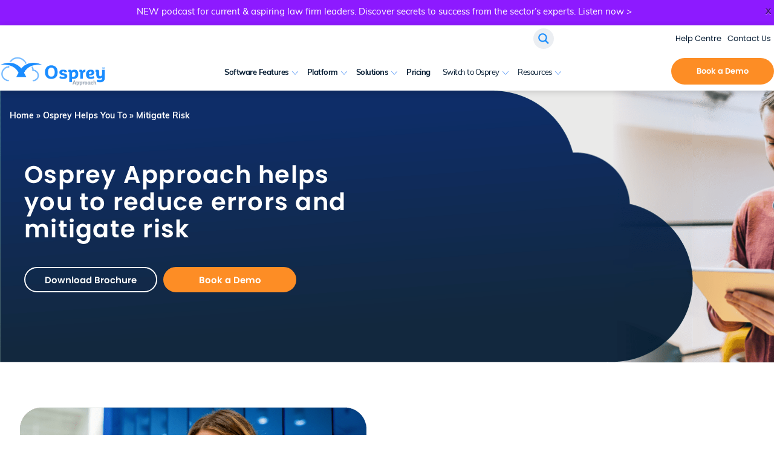

--- FILE ---
content_type: text/html; charset=UTF-8
request_url: https://ospreyapproach.com/osprey-helps-you-to/mitigate-risk/
body_size: 161756
content:
<!DOCTYPE html>
<html class="no-js" lang="en-GB">
    <head> <script>
var gform;gform||(document.addEventListener("gform_main_scripts_loaded",function(){gform.scriptsLoaded=!0}),document.addEventListener("gform/theme/scripts_loaded",function(){gform.themeScriptsLoaded=!0}),window.addEventListener("DOMContentLoaded",function(){gform.domLoaded=!0}),gform={domLoaded:!1,scriptsLoaded:!1,themeScriptsLoaded:!1,isFormEditor:()=>"function"==typeof InitializeEditor,callIfLoaded:function(o){return!(!gform.domLoaded||!gform.scriptsLoaded||!gform.themeScriptsLoaded&&!gform.isFormEditor()||(gform.isFormEditor()&&console.warn("The use of gform.initializeOnLoaded() is deprecated in the form editor context and will be removed in Gravity Forms 3.1."),o(),0))},initializeOnLoaded:function(o){gform.callIfLoaded(o)||(document.addEventListener("gform_main_scripts_loaded",()=>{gform.scriptsLoaded=!0,gform.callIfLoaded(o)}),document.addEventListener("gform/theme/scripts_loaded",()=>{gform.themeScriptsLoaded=!0,gform.callIfLoaded(o)}),window.addEventListener("DOMContentLoaded",()=>{gform.domLoaded=!0,gform.callIfLoaded(o)}))},hooks:{action:{},filter:{}},addAction:function(o,r,e,t){gform.addHook("action",o,r,e,t)},addFilter:function(o,r,e,t){gform.addHook("filter",o,r,e,t)},doAction:function(o){gform.doHook("action",o,arguments)},applyFilters:function(o){return gform.doHook("filter",o,arguments)},removeAction:function(o,r){gform.removeHook("action",o,r)},removeFilter:function(o,r,e){gform.removeHook("filter",o,r,e)},addHook:function(o,r,e,t,n){null==gform.hooks[o][r]&&(gform.hooks[o][r]=[]);var d=gform.hooks[o][r];null==n&&(n=r+"_"+d.length),gform.hooks[o][r].push({tag:n,callable:e,priority:t=null==t?10:t})},doHook:function(r,o,e){var t;if(e=Array.prototype.slice.call(e,1),null!=gform.hooks[r][o]&&((o=gform.hooks[r][o]).sort(function(o,r){return o.priority-r.priority}),o.forEach(function(o){"function"!=typeof(t=o.callable)&&(t=window[t]),"action"==r?t.apply(null,e):e[0]=t.apply(null,e)})),"filter"==r)return e[0]},removeHook:function(o,r,t,n){var e;null!=gform.hooks[o][r]&&(e=(e=gform.hooks[o][r]).filter(function(o,r,e){return!!(null!=n&&n!=o.tag||null!=t&&t!=o.priority)}),gform.hooks[o][r]=e)}});
</script>
<meta charset="UTF-8"><script>if(navigator.userAgent.match(/MSIE|Internet Explorer/i)||navigator.userAgent.match(/Trident\/7\..*?rv:11/i)){var href=document.location.href;if(!href.match(/[?&]nowprocket/)){if(href.indexOf("?")==-1){if(href.indexOf("#")==-1){document.location.href=href+"?nowprocket=1"}else{document.location.href=href.replace("#","?nowprocket=1#")}}else{if(href.indexOf("#")==-1){document.location.href=href+"&nowprocket=1"}else{document.location.href=href.replace("#","&nowprocket=1#")}}}}</script><script>(()=>{class RocketLazyLoadScripts{constructor(){this.v="2.0.4",this.userEvents=["keydown","keyup","mousedown","mouseup","mousemove","mouseover","mouseout","touchmove","touchstart","touchend","touchcancel","wheel","click","dblclick","input"],this.attributeEvents=["onblur","onclick","oncontextmenu","ondblclick","onfocus","onmousedown","onmouseenter","onmouseleave","onmousemove","onmouseout","onmouseover","onmouseup","onmousewheel","onscroll","onsubmit"]}async t(){this.i(),this.o(),/iP(ad|hone)/.test(navigator.userAgent)&&this.h(),this.u(),this.l(this),this.m(),this.k(this),this.p(this),this._(),await Promise.all([this.R(),this.L()]),this.lastBreath=Date.now(),this.S(this),this.P(),this.D(),this.O(),this.M(),await this.C(this.delayedScripts.normal),await this.C(this.delayedScripts.defer),await this.C(this.delayedScripts.async),await this.T(),await this.F(),await this.j(),await this.A(),window.dispatchEvent(new Event("rocket-allScriptsLoaded")),this.everythingLoaded=!0,this.lastTouchEnd&&await new Promise(t=>setTimeout(t,500-Date.now()+this.lastTouchEnd)),this.I(),this.H(),this.U(),this.W()}i(){this.CSPIssue=sessionStorage.getItem("rocketCSPIssue"),document.addEventListener("securitypolicyviolation",t=>{this.CSPIssue||"script-src-elem"!==t.violatedDirective||"data"!==t.blockedURI||(this.CSPIssue=!0,sessionStorage.setItem("rocketCSPIssue",!0))},{isRocket:!0})}o(){window.addEventListener("pageshow",t=>{this.persisted=t.persisted,this.realWindowLoadedFired=!0},{isRocket:!0}),window.addEventListener("pagehide",()=>{this.onFirstUserAction=null},{isRocket:!0})}h(){let t;function e(e){t=e}window.addEventListener("touchstart",e,{isRocket:!0}),window.addEventListener("touchend",function i(o){o.changedTouches[0]&&t.changedTouches[0]&&Math.abs(o.changedTouches[0].pageX-t.changedTouches[0].pageX)<10&&Math.abs(o.changedTouches[0].pageY-t.changedTouches[0].pageY)<10&&o.timeStamp-t.timeStamp<200&&(window.removeEventListener("touchstart",e,{isRocket:!0}),window.removeEventListener("touchend",i,{isRocket:!0}),"INPUT"===o.target.tagName&&"text"===o.target.type||(o.target.dispatchEvent(new TouchEvent("touchend",{target:o.target,bubbles:!0})),o.target.dispatchEvent(new MouseEvent("mouseover",{target:o.target,bubbles:!0})),o.target.dispatchEvent(new PointerEvent("click",{target:o.target,bubbles:!0,cancelable:!0,detail:1,clientX:o.changedTouches[0].clientX,clientY:o.changedTouches[0].clientY})),event.preventDefault()))},{isRocket:!0})}q(t){this.userActionTriggered||("mousemove"!==t.type||this.firstMousemoveIgnored?"keyup"===t.type||"mouseover"===t.type||"mouseout"===t.type||(this.userActionTriggered=!0,this.onFirstUserAction&&this.onFirstUserAction()):this.firstMousemoveIgnored=!0),"click"===t.type&&t.preventDefault(),t.stopPropagation(),t.stopImmediatePropagation(),"touchstart"===this.lastEvent&&"touchend"===t.type&&(this.lastTouchEnd=Date.now()),"click"===t.type&&(this.lastTouchEnd=0),this.lastEvent=t.type,t.composedPath&&t.composedPath()[0].getRootNode()instanceof ShadowRoot&&(t.rocketTarget=t.composedPath()[0]),this.savedUserEvents.push(t)}u(){this.savedUserEvents=[],this.userEventHandler=this.q.bind(this),this.userEvents.forEach(t=>window.addEventListener(t,this.userEventHandler,{passive:!1,isRocket:!0})),document.addEventListener("visibilitychange",this.userEventHandler,{isRocket:!0})}U(){this.userEvents.forEach(t=>window.removeEventListener(t,this.userEventHandler,{passive:!1,isRocket:!0})),document.removeEventListener("visibilitychange",this.userEventHandler,{isRocket:!0}),this.savedUserEvents.forEach(t=>{(t.rocketTarget||t.target).dispatchEvent(new window[t.constructor.name](t.type,t))})}m(){const t="return false",e=Array.from(this.attributeEvents,t=>"data-rocket-"+t),i="["+this.attributeEvents.join("],[")+"]",o="[data-rocket-"+this.attributeEvents.join("],[data-rocket-")+"]",s=(e,i,o)=>{o&&o!==t&&(e.setAttribute("data-rocket-"+i,o),e["rocket"+i]=new Function("event",o),e.setAttribute(i,t))};new MutationObserver(t=>{for(const n of t)"attributes"===n.type&&(n.attributeName.startsWith("data-rocket-")||this.everythingLoaded?n.attributeName.startsWith("data-rocket-")&&this.everythingLoaded&&this.N(n.target,n.attributeName.substring(12)):s(n.target,n.attributeName,n.target.getAttribute(n.attributeName))),"childList"===n.type&&n.addedNodes.forEach(t=>{if(t.nodeType===Node.ELEMENT_NODE)if(this.everythingLoaded)for(const i of[t,...t.querySelectorAll(o)])for(const t of i.getAttributeNames())e.includes(t)&&this.N(i,t.substring(12));else for(const e of[t,...t.querySelectorAll(i)])for(const t of e.getAttributeNames())this.attributeEvents.includes(t)&&s(e,t,e.getAttribute(t))})}).observe(document,{subtree:!0,childList:!0,attributeFilter:[...this.attributeEvents,...e]})}I(){this.attributeEvents.forEach(t=>{document.querySelectorAll("[data-rocket-"+t+"]").forEach(e=>{this.N(e,t)})})}N(t,e){const i=t.getAttribute("data-rocket-"+e);i&&(t.setAttribute(e,i),t.removeAttribute("data-rocket-"+e))}k(t){Object.defineProperty(HTMLElement.prototype,"onclick",{get(){return this.rocketonclick||null},set(e){this.rocketonclick=e,this.setAttribute(t.everythingLoaded?"onclick":"data-rocket-onclick","this.rocketonclick(event)")}})}S(t){function e(e,i){let o=e[i];e[i]=null,Object.defineProperty(e,i,{get:()=>o,set(s){t.everythingLoaded?o=s:e["rocket"+i]=o=s}})}e(document,"onreadystatechange"),e(window,"onload"),e(window,"onpageshow");try{Object.defineProperty(document,"readyState",{get:()=>t.rocketReadyState,set(e){t.rocketReadyState=e},configurable:!0}),document.readyState="loading"}catch(t){console.log("WPRocket DJE readyState conflict, bypassing")}}l(t){this.originalAddEventListener=EventTarget.prototype.addEventListener,this.originalRemoveEventListener=EventTarget.prototype.removeEventListener,this.savedEventListeners=[],EventTarget.prototype.addEventListener=function(e,i,o){o&&o.isRocket||!t.B(e,this)&&!t.userEvents.includes(e)||t.B(e,this)&&!t.userActionTriggered||e.startsWith("rocket-")||t.everythingLoaded?t.originalAddEventListener.call(this,e,i,o):(t.savedEventListeners.push({target:this,remove:!1,type:e,func:i,options:o}),"mouseenter"!==e&&"mouseleave"!==e||t.originalAddEventListener.call(this,e,t.savedUserEvents.push,o))},EventTarget.prototype.removeEventListener=function(e,i,o){o&&o.isRocket||!t.B(e,this)&&!t.userEvents.includes(e)||t.B(e,this)&&!t.userActionTriggered||e.startsWith("rocket-")||t.everythingLoaded?t.originalRemoveEventListener.call(this,e,i,o):t.savedEventListeners.push({target:this,remove:!0,type:e,func:i,options:o})}}J(t,e){this.savedEventListeners=this.savedEventListeners.filter(i=>{let o=i.type,s=i.target||window;return e!==o||t!==s||(this.B(o,s)&&(i.type="rocket-"+o),this.$(i),!1)})}H(){EventTarget.prototype.addEventListener=this.originalAddEventListener,EventTarget.prototype.removeEventListener=this.originalRemoveEventListener,this.savedEventListeners.forEach(t=>this.$(t))}$(t){t.remove?this.originalRemoveEventListener.call(t.target,t.type,t.func,t.options):this.originalAddEventListener.call(t.target,t.type,t.func,t.options)}p(t){let e;function i(e){return t.everythingLoaded?e:e.split(" ").map(t=>"load"===t||t.startsWith("load.")?"rocket-jquery-load":t).join(" ")}function o(o){function s(e){const s=o.fn[e];o.fn[e]=o.fn.init.prototype[e]=function(){return this[0]===window&&t.userActionTriggered&&("string"==typeof arguments[0]||arguments[0]instanceof String?arguments[0]=i(arguments[0]):"object"==typeof arguments[0]&&Object.keys(arguments[0]).forEach(t=>{const e=arguments[0][t];delete arguments[0][t],arguments[0][i(t)]=e})),s.apply(this,arguments),this}}if(o&&o.fn&&!t.allJQueries.includes(o)){const e={DOMContentLoaded:[],"rocket-DOMContentLoaded":[]};for(const t in e)document.addEventListener(t,()=>{e[t].forEach(t=>t())},{isRocket:!0});o.fn.ready=o.fn.init.prototype.ready=function(i){function s(){parseInt(o.fn.jquery)>2?setTimeout(()=>i.bind(document)(o)):i.bind(document)(o)}return"function"==typeof i&&(t.realDomReadyFired?!t.userActionTriggered||t.fauxDomReadyFired?s():e["rocket-DOMContentLoaded"].push(s):e.DOMContentLoaded.push(s)),o([])},s("on"),s("one"),s("off"),t.allJQueries.push(o)}e=o}t.allJQueries=[],o(window.jQuery),Object.defineProperty(window,"jQuery",{get:()=>e,set(t){o(t)}})}P(){const t=new Map;document.write=document.writeln=function(e){const i=document.currentScript,o=document.createRange(),s=i.parentElement;let n=t.get(i);void 0===n&&(n=i.nextSibling,t.set(i,n));const c=document.createDocumentFragment();o.setStart(c,0),c.appendChild(o.createContextualFragment(e)),s.insertBefore(c,n)}}async R(){return new Promise(t=>{this.userActionTriggered?t():this.onFirstUserAction=t})}async L(){return new Promise(t=>{document.addEventListener("DOMContentLoaded",()=>{this.realDomReadyFired=!0,t()},{isRocket:!0})})}async j(){return this.realWindowLoadedFired?Promise.resolve():new Promise(t=>{window.addEventListener("load",t,{isRocket:!0})})}M(){this.pendingScripts=[];this.scriptsMutationObserver=new MutationObserver(t=>{for(const e of t)e.addedNodes.forEach(t=>{"SCRIPT"!==t.tagName||t.noModule||t.isWPRocket||this.pendingScripts.push({script:t,promise:new Promise(e=>{const i=()=>{const i=this.pendingScripts.findIndex(e=>e.script===t);i>=0&&this.pendingScripts.splice(i,1),e()};t.addEventListener("load",i,{isRocket:!0}),t.addEventListener("error",i,{isRocket:!0}),setTimeout(i,1e3)})})})}),this.scriptsMutationObserver.observe(document,{childList:!0,subtree:!0})}async F(){await this.X(),this.pendingScripts.length?(await this.pendingScripts[0].promise,await this.F()):this.scriptsMutationObserver.disconnect()}D(){this.delayedScripts={normal:[],async:[],defer:[]},document.querySelectorAll("script[type$=rocketlazyloadscript]").forEach(t=>{t.hasAttribute("data-rocket-src")?t.hasAttribute("async")&&!1!==t.async?this.delayedScripts.async.push(t):t.hasAttribute("defer")&&!1!==t.defer||"module"===t.getAttribute("data-rocket-type")?this.delayedScripts.defer.push(t):this.delayedScripts.normal.push(t):this.delayedScripts.normal.push(t)})}async _(){await this.L();let t=[];document.querySelectorAll("script[type$=rocketlazyloadscript][data-rocket-src]").forEach(e=>{let i=e.getAttribute("data-rocket-src");if(i&&!i.startsWith("data:")){i.startsWith("//")&&(i=location.protocol+i);try{const o=new URL(i).origin;o!==location.origin&&t.push({src:o,crossOrigin:e.crossOrigin||"module"===e.getAttribute("data-rocket-type")})}catch(t){}}}),t=[...new Map(t.map(t=>[JSON.stringify(t),t])).values()],this.Y(t,"preconnect")}async G(t){if(await this.K(),!0!==t.noModule||!("noModule"in HTMLScriptElement.prototype))return new Promise(e=>{let i;function o(){(i||t).setAttribute("data-rocket-status","executed"),e()}try{if(navigator.userAgent.includes("Firefox/")||""===navigator.vendor||this.CSPIssue)i=document.createElement("script"),[...t.attributes].forEach(t=>{let e=t.nodeName;"type"!==e&&("data-rocket-type"===e&&(e="type"),"data-rocket-src"===e&&(e="src"),i.setAttribute(e,t.nodeValue))}),t.text&&(i.text=t.text),t.nonce&&(i.nonce=t.nonce),i.hasAttribute("src")?(i.addEventListener("load",o,{isRocket:!0}),i.addEventListener("error",()=>{i.setAttribute("data-rocket-status","failed-network"),e()},{isRocket:!0}),setTimeout(()=>{i.isConnected||e()},1)):(i.text=t.text,o()),i.isWPRocket=!0,t.parentNode.replaceChild(i,t);else{const i=t.getAttribute("data-rocket-type"),s=t.getAttribute("data-rocket-src");i?(t.type=i,t.removeAttribute("data-rocket-type")):t.removeAttribute("type"),t.addEventListener("load",o,{isRocket:!0}),t.addEventListener("error",i=>{this.CSPIssue&&i.target.src.startsWith("data:")?(console.log("WPRocket: CSP fallback activated"),t.removeAttribute("src"),this.G(t).then(e)):(t.setAttribute("data-rocket-status","failed-network"),e())},{isRocket:!0}),s?(t.fetchPriority="high",t.removeAttribute("data-rocket-src"),t.src=s):t.src="data:text/javascript;base64,"+window.btoa(unescape(encodeURIComponent(t.text)))}}catch(i){t.setAttribute("data-rocket-status","failed-transform"),e()}});t.setAttribute("data-rocket-status","skipped")}async C(t){const e=t.shift();return e?(e.isConnected&&await this.G(e),this.C(t)):Promise.resolve()}O(){this.Y([...this.delayedScripts.normal,...this.delayedScripts.defer,...this.delayedScripts.async],"preload")}Y(t,e){this.trash=this.trash||[];let i=!0;var o=document.createDocumentFragment();t.forEach(t=>{const s=t.getAttribute&&t.getAttribute("data-rocket-src")||t.src;if(s&&!s.startsWith("data:")){const n=document.createElement("link");n.href=s,n.rel=e,"preconnect"!==e&&(n.as="script",n.fetchPriority=i?"high":"low"),t.getAttribute&&"module"===t.getAttribute("data-rocket-type")&&(n.crossOrigin=!0),t.crossOrigin&&(n.crossOrigin=t.crossOrigin),t.integrity&&(n.integrity=t.integrity),t.nonce&&(n.nonce=t.nonce),o.appendChild(n),this.trash.push(n),i=!1}}),document.head.appendChild(o)}W(){this.trash.forEach(t=>t.remove())}async T(){try{document.readyState="interactive"}catch(t){}this.fauxDomReadyFired=!0;try{await this.K(),this.J(document,"readystatechange"),document.dispatchEvent(new Event("rocket-readystatechange")),await this.K(),document.rocketonreadystatechange&&document.rocketonreadystatechange(),await this.K(),this.J(document,"DOMContentLoaded"),document.dispatchEvent(new Event("rocket-DOMContentLoaded")),await this.K(),this.J(window,"DOMContentLoaded"),window.dispatchEvent(new Event("rocket-DOMContentLoaded"))}catch(t){console.error(t)}}async A(){try{document.readyState="complete"}catch(t){}try{await this.K(),this.J(document,"readystatechange"),document.dispatchEvent(new Event("rocket-readystatechange")),await this.K(),document.rocketonreadystatechange&&document.rocketonreadystatechange(),await this.K(),this.J(window,"load"),window.dispatchEvent(new Event("rocket-load")),await this.K(),window.rocketonload&&window.rocketonload(),await this.K(),this.allJQueries.forEach(t=>t(window).trigger("rocket-jquery-load")),await this.K(),this.J(window,"pageshow");const t=new Event("rocket-pageshow");t.persisted=this.persisted,window.dispatchEvent(t),await this.K(),window.rocketonpageshow&&window.rocketonpageshow({persisted:this.persisted})}catch(t){console.error(t)}}async K(){Date.now()-this.lastBreath>45&&(await this.X(),this.lastBreath=Date.now())}async X(){return document.hidden?new Promise(t=>setTimeout(t)):new Promise(t=>requestAnimationFrame(t))}B(t,e){return e===document&&"readystatechange"===t||(e===document&&"DOMContentLoaded"===t||(e===window&&"DOMContentLoaded"===t||(e===window&&"load"===t||e===window&&"pageshow"===t)))}static run(){(new RocketLazyLoadScripts).t()}}RocketLazyLoadScripts.run()})();</script>
        
        <meta name="viewport" content="width=device-width, initial-scale=1.0" >
        <link rel="profile" href="https://gmpg.org/xfn/11">
        <script type="rocketlazyloadscript" data-rocket-src="https://kit.fontawesome.com/4e48f2827a.js" crossorigin="anonymous" data-rocket-defer defer></script>
        
        <link rel="icon" type="image/x-icon" href="/favicon.png">
        <link rel="shortcut icon" type="image/x-icon" href="/favicon.png">
        <!-- Google Tag Manager -->
        <script type="rocketlazyloadscript">(function(w,d,s,l,i){w[l]=w[l]||[];w[l].push({'gtm.start':
                    new Date().getTime(),event:'gtm.js'});var f=d.getElementsByTagName(s)[0],
                j=d.createElement(s),dl=l!='dataLayer'?'&l='+l:'';j.async=true;j.src=
                'https://www.googletagmanager.com/gtm.js?id='+i+dl;f.parentNode.insertBefore(j,f);
            })(window,document,'script','dataLayer','GTM-KKS4DHB');</script>
        <!-- End Google Tag Manager -->

        <!-- Clarity tracking code for https://ospreyapproach.com/ -->      
        <script type="rocketlazyloadscript" data-rocket-type="text/javascript">
            (function(c,l,a,r,i,t,y){
                c[a]=c[a]||function(){(c[a].q=c[a].q||[]).push(arguments)};
                t=l.createElement(r); t.async=1; t.src="https://www.clarity.ms/tag/"+i;
                y=l.getElementsByTagName(r)[0]; y.parentNode.insertBefore(t,y);
            })(window, document, "clarity", "script", "ug8mrt08tw");
        </script>


        <meta name='robots' content='index, follow, max-image-preview:large, max-snippet:-1, max-video-preview:-1' />

	<!-- This site is optimized with the Yoast SEO plugin v26.6 - https://yoast.com/wordpress/plugins/seo/ -->
	<title>Mitigate Risk: Secure Your Law Firm with Osprey Approach&#039;s Risk Management Solutions | Legal Software Partner For Law Firms &amp; Solicitors</title>
<link crossorigin data-rocket-preload as="font" href="https://use.typekit.net/af/437da9/00000000000000007735a0e5/30/l?primer=7cdcb44be4a7db8877ffa5c0007b8dd865b3bbc383831fe2ea177f62257a9191&#038;fvd=i4&#038;v=3" rel="preload">
<link crossorigin data-rocket-preload as="font" href="https://use.typekit.net/af/7fe570/00000000000000007735a0ee/30/l?primer=7cdcb44be4a7db8877ffa5c0007b8dd865b3bbc383831fe2ea177f62257a9191&#038;fvd=n4&#038;v=3" rel="preload">
<link crossorigin data-rocket-preload as="font" href="https://use.typekit.net/af/b0bf15/00000000000000007735a103/30/l?primer=7cdcb44be4a7db8877ffa5c0007b8dd865b3bbc383831fe2ea177f62257a9191&#038;fvd=n7&#038;v=3" rel="preload">
<link crossorigin data-rocket-preload as="font" href="https://use.typekit.net/af/0d0f8f/00000000000000007735c199/30/l?primer=7cdcb44be4a7db8877ffa5c0007b8dd865b3bbc383831fe2ea177f62257a9191&#038;fvd=n4&#038;v=3" rel="preload">
<link crossorigin data-rocket-preload as="font" href="https://use.typekit.net/af/a3941f/00000000000000007735c1a1/30/l?primer=7cdcb44be4a7db8877ffa5c0007b8dd865b3bbc383831fe2ea177f62257a9191&#038;fvd=n6&#038;v=3" rel="preload">
<link crossorigin data-rocket-preload as="font" href="https://cdnjs.cloudflare.com/ajax/libs/font-awesome/6.7.2/webfonts/fa-brands-400.woff2" rel="preload">
<style id="wpr-usedcss">:root{--fa-font-solid:normal 900 1em/1 "Font Awesome 6 Free";--fa-font-regular:normal 400 1em/1 "Font Awesome 6 Free";--fa-font-light:normal 300 1em/1 "Font Awesome 6 Pro";--fa-font-thin:normal 100 1em/1 "Font Awesome 6 Pro";--fa-font-duotone:normal 900 1em/1 "Font Awesome 6 Duotone";--fa-font-duotone-regular:normal 400 1em/1 "Font Awesome 6 Duotone";--fa-font-duotone-light:normal 300 1em/1 "Font Awesome 6 Duotone";--fa-font-duotone-thin:normal 100 1em/1 "Font Awesome 6 Duotone";--fa-font-brands:normal 400 1em/1 "Font Awesome 6 Brands";--fa-font-sharp-solid:normal 900 1em/1 "Font Awesome 6 Sharp";--fa-font-sharp-regular:normal 400 1em/1 "Font Awesome 6 Sharp";--fa-font-sharp-light:normal 300 1em/1 "Font Awesome 6 Sharp";--fa-font-sharp-thin:normal 100 1em/1 "Font Awesome 6 Sharp";--fa-font-sharp-duotone-solid:normal 900 1em/1 "Font Awesome 6 Sharp Duotone";--fa-font-sharp-duotone-regular:normal 400 1em/1 "Font Awesome 6 Sharp Duotone";--fa-font-sharp-duotone-light:normal 300 1em/1 "Font Awesome 6 Sharp Duotone";--fa-font-sharp-duotone-thin:normal 100 1em/1 "Font Awesome 6 Sharp Duotone"}svg:not(:host).svg-inline--fa,svg:not(:root).svg-inline--fa{overflow:visible;box-sizing:content-box}.svg-inline--fa{display:var(--fa-display,inline-block);height:1em;overflow:visible;vertical-align:-.125em}.svg-inline--fa.fa-fw{width:var(--fa-fw-width,1.25em)}.fa-layers-text{display:inline-block;position:absolute;text-align:center}.fa-layers-text{left:50%;top:50%;transform:translate(-50%,-50%);transform-origin:center center}@font-face{font-family:muli;src:url("https://use.typekit.net/af/437da9/00000000000000007735a0e5/30/l?primer=7cdcb44be4a7db8877ffa5c0007b8dd865b3bbc383831fe2ea177f62257a9191&fvd=i4&v=3") format("woff2"),url("https://use.typekit.net/af/437da9/00000000000000007735a0e5/30/d?primer=7cdcb44be4a7db8877ffa5c0007b8dd865b3bbc383831fe2ea177f62257a9191&fvd=i4&v=3") format("woff"),url("https://use.typekit.net/af/437da9/00000000000000007735a0e5/30/a?primer=7cdcb44be4a7db8877ffa5c0007b8dd865b3bbc383831fe2ea177f62257a9191&fvd=i4&v=3") format("opentype");font-display:swap;font-style:italic;font-weight:400;font-stretch:normal}@font-face{font-family:muli;src:url("https://use.typekit.net/af/7fe570/00000000000000007735a0ee/30/l?primer=7cdcb44be4a7db8877ffa5c0007b8dd865b3bbc383831fe2ea177f62257a9191&fvd=n4&v=3") format("woff2"),url("https://use.typekit.net/af/7fe570/00000000000000007735a0ee/30/d?primer=7cdcb44be4a7db8877ffa5c0007b8dd865b3bbc383831fe2ea177f62257a9191&fvd=n4&v=3") format("woff"),url("https://use.typekit.net/af/7fe570/00000000000000007735a0ee/30/a?primer=7cdcb44be4a7db8877ffa5c0007b8dd865b3bbc383831fe2ea177f62257a9191&fvd=n4&v=3") format("opentype");font-display:swap;font-style:normal;font-weight:400;font-stretch:normal}@font-face{font-family:muli;src:url("https://use.typekit.net/af/b0bf15/00000000000000007735a103/30/l?primer=7cdcb44be4a7db8877ffa5c0007b8dd865b3bbc383831fe2ea177f62257a9191&fvd=n7&v=3") format("woff2"),url("https://use.typekit.net/af/b0bf15/00000000000000007735a103/30/d?primer=7cdcb44be4a7db8877ffa5c0007b8dd865b3bbc383831fe2ea177f62257a9191&fvd=n7&v=3") format("woff"),url("https://use.typekit.net/af/b0bf15/00000000000000007735a103/30/a?primer=7cdcb44be4a7db8877ffa5c0007b8dd865b3bbc383831fe2ea177f62257a9191&fvd=n7&v=3") format("opentype");font-display:swap;font-style:normal;font-weight:700;font-stretch:normal}@font-face{font-family:poppins;src:url("https://use.typekit.net/af/0d0f8f/00000000000000007735c199/30/l?primer=7cdcb44be4a7db8877ffa5c0007b8dd865b3bbc383831fe2ea177f62257a9191&fvd=n4&v=3") format("woff2"),url("https://use.typekit.net/af/0d0f8f/00000000000000007735c199/30/d?primer=7cdcb44be4a7db8877ffa5c0007b8dd865b3bbc383831fe2ea177f62257a9191&fvd=n4&v=3") format("woff"),url("https://use.typekit.net/af/0d0f8f/00000000000000007735c199/30/a?primer=7cdcb44be4a7db8877ffa5c0007b8dd865b3bbc383831fe2ea177f62257a9191&fvd=n4&v=3") format("opentype");font-display:swap;font-style:normal;font-weight:400;font-stretch:normal}@font-face{font-family:poppins;src:url("https://use.typekit.net/af/a3941f/00000000000000007735c1a1/30/l?primer=7cdcb44be4a7db8877ffa5c0007b8dd865b3bbc383831fe2ea177f62257a9191&fvd=n6&v=3") format("woff2"),url("https://use.typekit.net/af/a3941f/00000000000000007735c1a1/30/d?primer=7cdcb44be4a7db8877ffa5c0007b8dd865b3bbc383831fe2ea177f62257a9191&fvd=n6&v=3") format("woff"),url("https://use.typekit.net/af/a3941f/00000000000000007735c1a1/30/a?primer=7cdcb44be4a7db8877ffa5c0007b8dd865b3bbc383831fe2ea177f62257a9191&fvd=n6&v=3") format("opentype");font-display:swap;font-style:normal;font-weight:600;font-stretch:normal}img:is([sizes=auto i],[sizes^="auto," i]){contain-intrinsic-size:3000px 1500px}img.emoji{display:inline!important;border:none!important;box-shadow:none!important;height:1em!important;width:1em!important;margin:0 .07em!important;vertical-align:-.1em!important;background:0 0!important;padding:0!important}.wp-block-audio{box-sizing:border-box}.wp-block-audio :where(figcaption){margin-bottom:1em;margin-top:.5em}.wp-block-audio audio{min-width:300px;width:100%}.wp-block-button__link{box-sizing:border-box;cursor:pointer;display:inline-block;text-align:center;word-break:break-word}.wp-block-button__link.aligncenter{text-align:center}.wp-block-button__link.alignright{text-align:right}:where(.wp-block-button__link){border-radius:9999px;box-shadow:none;padding:calc(.667em + 2px) calc(1.333em + 2px);text-decoration:none}.wp-block-button[style*=text-decoration] .wp-block-button__link{text-decoration:inherit}:root :where(.wp-block-button .wp-block-button__link.is-style-outline),:root :where(.wp-block-button.is-style-outline>.wp-block-button__link){border:2px solid;padding:.667em 1.333em}:root :where(.wp-block-button .wp-block-button__link.is-style-outline:not(.has-text-color)),:root :where(.wp-block-button.is-style-outline>.wp-block-button__link:not(.has-text-color)){color:currentColor}:root :where(.wp-block-button .wp-block-button__link.is-style-outline:not(.has-background)),:root :where(.wp-block-button.is-style-outline>.wp-block-button__link:not(.has-background)){background-color:initial;background-image:none}.wp-block-buttons.is-vertical{flex-direction:column}.wp-block-buttons.is-vertical>.wp-block-button:last-child{margin-bottom:0}.wp-block-buttons>.wp-block-button{display:inline-block;margin:0}.wp-block-buttons.is-content-justification-center{justify-content:center}.wp-block-buttons.is-content-justification-center.is-vertical{align-items:center}.wp-block-buttons.aligncenter{text-align:center}.wp-block-buttons:not(.is-content-justification-space-between,.is-content-justification-right,.is-content-justification-left,.is-content-justification-center) .wp-block-button.aligncenter{margin-left:auto;margin-right:auto;width:100%}.wp-block-buttons[style*=text-decoration] .wp-block-button,.wp-block-buttons[style*=text-decoration] .wp-block-button__link{text-decoration:inherit}.wp-block-button.aligncenter{text-align:center}:where(.wp-block-calendar table:not(.has-background) th){background:#ddd}.wp-block-columns{align-items:normal!important;box-sizing:border-box;display:flex;flex-wrap:wrap!important}@media (min-width:782px){.wp-block-columns{flex-wrap:nowrap!important}}.wp-block-columns.are-vertically-aligned-top{align-items:flex-start}.wp-block-columns.are-vertically-aligned-center{align-items:center}@media (max-width:781px){.wp-block-columns:not(.is-not-stacked-on-mobile)>.wp-block-column{flex-basis:100%!important}}@media (min-width:782px){.wp-block-columns:not(.is-not-stacked-on-mobile)>.wp-block-column{flex-basis:0;flex-grow:1}.wp-block-columns:not(.is-not-stacked-on-mobile)>.wp-block-column[style*=flex-basis]{flex-grow:0}}:where(.wp-block-columns){margin-bottom:1.75em}:where(.wp-block-columns.has-background){padding:1.25em 2.375em}.wp-block-column{flex-grow:1;min-width:0;overflow-wrap:break-word;word-break:break-word}.wp-block-column.is-vertically-aligned-top{align-self:flex-start}.wp-block-column.is-vertically-aligned-center{align-self:center}.wp-block-column.is-vertically-aligned-center,.wp-block-column.is-vertically-aligned-top{width:100%}:where(.wp-block-post-comments input[type=submit]){border:none}:where(.wp-block-cover-image:not(.has-text-color)),:where(.wp-block-cover:not(.has-text-color)){color:#fff}:where(.wp-block-cover-image.is-light:not(.has-text-color)),:where(.wp-block-cover.is-light:not(.has-text-color)){color:#000}:root :where(.wp-block-cover h1:not(.has-text-color)),:root :where(.wp-block-cover h2:not(.has-text-color)),:root :where(.wp-block-cover h3:not(.has-text-color)),:root :where(.wp-block-cover h4:not(.has-text-color)),:root :where(.wp-block-cover h5:not(.has-text-color)),:root :where(.wp-block-cover h6:not(.has-text-color)),:root :where(.wp-block-cover p:not(.has-text-color)){color:inherit}.wp-block-embed.alignleft,.wp-block-embed.alignright{max-width:360px;width:100%}.wp-block-embed{overflow-wrap:break-word}.wp-block-embed :where(figcaption){margin-bottom:1em;margin-top:.5em}.wp-block-embed iframe{max-width:100%}:where(.wp-block-file){margin-bottom:1.5em}:where(.wp-block-file__button){border-radius:2em;display:inline-block;padding:.5em 1em}:where(.wp-block-file__button):is(a):active,:where(.wp-block-file__button):is(a):focus,:where(.wp-block-file__button):is(a):hover,:where(.wp-block-file__button):is(a):visited{box-shadow:none;color:#fff;opacity:.85;text-decoration:none}.wp-block-gallery:not(.has-nested-images){display:flex;flex-wrap:wrap;list-style-type:none;margin:0;padding:0}.wp-block-gallery:not(.has-nested-images) figcaption{flex-grow:1}.wp-block-gallery:not(.has-nested-images).alignleft,.wp-block-gallery:not(.has-nested-images).alignright{max-width:420px;width:100%}.wp-block-group{box-sizing:border-box}:where(.wp-block-group.wp-block-group-is-layout-constrained){position:relative}h1.has-background,h2.has-background,h3.has-background,h4.has-background,h5.has-background,h6.has-background{padding:1.25em 2.375em}.wp-block-image a{display:inline-block}.wp-block-image img{box-sizing:border-box;height:auto;max-width:100%;vertical-align:bottom}@media (prefers-reduced-motion:no-preference){.wp-block-image img.hide{visibility:hidden}.wp-block-image img.show{animation:.4s show-content-image}}.wp-block-image[style*=border-radius] img,.wp-block-image[style*=border-radius]>a{border-radius:inherit}.wp-block-image.aligncenter{text-align:center}.wp-block-image.alignfull a,.wp-block-image.alignwide a{width:100%}.wp-block-image.alignfull img,.wp-block-image.alignwide img{height:auto;width:100%}.wp-block-image .aligncenter,.wp-block-image .alignleft,.wp-block-image .alignright,.wp-block-image.aligncenter,.wp-block-image.alignleft,.wp-block-image.alignright{display:table}.wp-block-image .aligncenter>figcaption,.wp-block-image .alignleft>figcaption,.wp-block-image .alignright>figcaption,.wp-block-image.aligncenter>figcaption,.wp-block-image.alignleft>figcaption,.wp-block-image.alignright>figcaption{caption-side:bottom;display:table-caption}.wp-block-image .alignleft{float:left;margin:.5em 1em .5em 0}.wp-block-image .alignright{float:right;margin:.5em 0 .5em 1em}.wp-block-image .aligncenter{margin-left:auto;margin-right:auto}.wp-block-image :where(figcaption){margin-bottom:1em;margin-top:.5em}:root :where(.wp-block-image.is-style-rounded img,.wp-block-image .is-style-rounded img){border-radius:9999px}.wp-block-image figure{margin:0}@keyframes show-content-image{0%{visibility:hidden}99%{visibility:hidden}to{visibility:visible}}:where(.wp-block-latest-comments:not([style*=line-height] .wp-block-latest-comments__comment)){line-height:1.1}:where(.wp-block-latest-comments:not([style*=line-height] .wp-block-latest-comments__comment-excerpt p)){line-height:1.8}:root :where(.wp-block-latest-posts.is-grid){padding:0}:root :where(.wp-block-latest-posts.wp-block-latest-posts__list){padding-left:0}ol,ul{box-sizing:border-box}:root :where(.wp-block-list.has-background){padding:1.25em 2.375em}.wp-block-media-text{box-sizing:border-box}.wp-block-media-text{direction:ltr;display:grid;grid-template-columns:50% 1fr;grid-template-rows:auto}.wp-block-media-text.has-media-on-the-right{grid-template-columns:1fr 50%}.wp-block-media-text.is-vertically-aligned-top>.wp-block-media-text__content,.wp-block-media-text.is-vertically-aligned-top>.wp-block-media-text__media{align-self:start}.wp-block-media-text.is-vertically-aligned-center>.wp-block-media-text__content,.wp-block-media-text.is-vertically-aligned-center>.wp-block-media-text__media,.wp-block-media-text>.wp-block-media-text__content,.wp-block-media-text>.wp-block-media-text__media{align-self:center}.wp-block-media-text>.wp-block-media-text__media{grid-column:1;grid-row:1;margin:0}.wp-block-media-text>.wp-block-media-text__content{direction:ltr;grid-column:2;grid-row:1;padding:0 8%;word-break:break-word}.wp-block-media-text.has-media-on-the-right>.wp-block-media-text__media{grid-column:2;grid-row:1}.wp-block-media-text.has-media-on-the-right>.wp-block-media-text__content{grid-column:1;grid-row:1}.wp-block-media-text__media a{display:inline-block}.wp-block-media-text__media img,.wp-block-media-text__media video{height:auto;max-width:unset;vertical-align:middle;width:100%}@media (max-width:600px){.wp-block-media-text.is-stacked-on-mobile{grid-template-columns:100%!important}.wp-block-media-text.is-stacked-on-mobile>.wp-block-media-text__media{grid-column:1;grid-row:1}.wp-block-media-text.is-stacked-on-mobile>.wp-block-media-text__content{grid-column:1;grid-row:2}}:where(.wp-block-navigation.has-background .wp-block-navigation-item a:not(.wp-element-button)),:where(.wp-block-navigation.has-background .wp-block-navigation-submenu a:not(.wp-element-button)){padding:.5em 1em}:where(.wp-block-navigation .wp-block-navigation__submenu-container .wp-block-navigation-item a:not(.wp-element-button)),:where(.wp-block-navigation .wp-block-navigation__submenu-container .wp-block-navigation-submenu a:not(.wp-element-button)),:where(.wp-block-navigation .wp-block-navigation__submenu-container .wp-block-navigation-submenu button.wp-block-navigation-item__content),:where(.wp-block-navigation .wp-block-navigation__submenu-container .wp-block-pages-list__item button.wp-block-navigation-item__content){padding:.5em 1em}:root :where(p.has-background){padding:1.25em 2.375em}:where(p.has-text-color:not(.has-link-color)) a{color:inherit}:where(.wp-block-post-comments-form) input:not([type=submit]),:where(.wp-block-post-comments-form) textarea{border:1px solid #949494;font-family:inherit;font-size:1em}:where(.wp-block-post-comments-form) input:where(:not([type=submit]):not([type=checkbox])),:where(.wp-block-post-comments-form) textarea{padding:calc(.667em + 2px)}:where(.wp-block-post-excerpt){box-sizing:border-box;margin-bottom:var(--wp--style--block-gap);margin-top:var(--wp--style--block-gap)}:where(.wp-block-preformatted.has-background){padding:1.25em 2.375em}:where(.wp-block-search__button){border:1px solid #ccc;padding:6px 10px}:where(.wp-block-search__input){font-family:inherit;font-size:inherit;font-style:inherit;font-weight:inherit;letter-spacing:inherit;line-height:inherit;text-transform:inherit}:where(.wp-block-search__button-inside .wp-block-search__inside-wrapper){border:1px solid #949494;box-sizing:border-box;padding:4px}:where(.wp-block-search__button-inside .wp-block-search__inside-wrapper) .wp-block-search__input{border:none;border-radius:0;padding:0 4px}:where(.wp-block-search__button-inside .wp-block-search__inside-wrapper) .wp-block-search__input:focus{outline:0}:where(.wp-block-search__button-inside .wp-block-search__inside-wrapper) :where(.wp-block-search__button){padding:4px 8px}:root :where(.wp-block-separator.is-style-dots){height:auto;line-height:1;text-align:center}:root :where(.wp-block-separator.is-style-dots):before{color:currentColor;content:"···";font-family:serif;font-size:1.5em;letter-spacing:2em;padding-left:2em}:root :where(.wp-block-site-logo.is-style-rounded){border-radius:9999px}:where(.wp-block-social-links:not(.is-style-logos-only)) .wp-social-link{background-color:#f0f0f0;color:#444}:where(.wp-block-social-links:not(.is-style-logos-only)) .wp-social-link-amazon{background-color:#f90;color:#fff}:where(.wp-block-social-links:not(.is-style-logos-only)) .wp-social-link-bandcamp{background-color:#1ea0c3;color:#fff}:where(.wp-block-social-links:not(.is-style-logos-only)) .wp-social-link-behance{background-color:#0757fe;color:#fff}:where(.wp-block-social-links:not(.is-style-logos-only)) .wp-social-link-bluesky{background-color:#0a7aff;color:#fff}:where(.wp-block-social-links:not(.is-style-logos-only)) .wp-social-link-codepen{background-color:#1e1f26;color:#fff}:where(.wp-block-social-links:not(.is-style-logos-only)) .wp-social-link-deviantart{background-color:#02e49b;color:#fff}:where(.wp-block-social-links:not(.is-style-logos-only)) .wp-social-link-dribbble{background-color:#e94c89;color:#fff}:where(.wp-block-social-links:not(.is-style-logos-only)) .wp-social-link-dropbox{background-color:#4280ff;color:#fff}:where(.wp-block-social-links:not(.is-style-logos-only)) .wp-social-link-etsy{background-color:#f45800;color:#fff}:where(.wp-block-social-links:not(.is-style-logos-only)) .wp-social-link-facebook{background-color:#0866ff;color:#fff}:where(.wp-block-social-links:not(.is-style-logos-only)) .wp-social-link-fivehundredpx{background-color:#000;color:#fff}:where(.wp-block-social-links:not(.is-style-logos-only)) .wp-social-link-flickr{background-color:#0461dd;color:#fff}:where(.wp-block-social-links:not(.is-style-logos-only)) .wp-social-link-foursquare{background-color:#e65678;color:#fff}:where(.wp-block-social-links:not(.is-style-logos-only)) .wp-social-link-github{background-color:#24292d;color:#fff}:where(.wp-block-social-links:not(.is-style-logos-only)) .wp-social-link-goodreads{background-color:#eceadd;color:#382110}:where(.wp-block-social-links:not(.is-style-logos-only)) .wp-social-link-google{background-color:#ea4434;color:#fff}:where(.wp-block-social-links:not(.is-style-logos-only)) .wp-social-link-gravatar{background-color:#1d4fc4;color:#fff}:where(.wp-block-social-links:not(.is-style-logos-only)) .wp-social-link-instagram{background-color:#f00075;color:#fff}:where(.wp-block-social-links:not(.is-style-logos-only)) .wp-social-link-lastfm{background-color:#e21b24;color:#fff}:where(.wp-block-social-links:not(.is-style-logos-only)) .wp-social-link-linkedin{background-color:#0d66c2;color:#fff}:where(.wp-block-social-links:not(.is-style-logos-only)) .wp-social-link-mastodon{background-color:#3288d4;color:#fff}:where(.wp-block-social-links:not(.is-style-logos-only)) .wp-social-link-medium{background-color:#000;color:#fff}:where(.wp-block-social-links:not(.is-style-logos-only)) .wp-social-link-meetup{background-color:#f6405f;color:#fff}:where(.wp-block-social-links:not(.is-style-logos-only)) .wp-social-link-patreon{background-color:#000;color:#fff}:where(.wp-block-social-links:not(.is-style-logos-only)) .wp-social-link-pinterest{background-color:#e60122;color:#fff}:where(.wp-block-social-links:not(.is-style-logos-only)) .wp-social-link-pocket{background-color:#ef4155;color:#fff}:where(.wp-block-social-links:not(.is-style-logos-only)) .wp-social-link-reddit{background-color:#ff4500;color:#fff}:where(.wp-block-social-links:not(.is-style-logos-only)) .wp-social-link-skype{background-color:#0478d7;color:#fff}:where(.wp-block-social-links:not(.is-style-logos-only)) .wp-social-link-snapchat{background-color:#fefc00;color:#fff;stroke:#000}:where(.wp-block-social-links:not(.is-style-logos-only)) .wp-social-link-soundcloud{background-color:#ff5600;color:#fff}:where(.wp-block-social-links:not(.is-style-logos-only)) .wp-social-link-spotify{background-color:#1bd760;color:#fff}:where(.wp-block-social-links:not(.is-style-logos-only)) .wp-social-link-telegram{background-color:#2aabee;color:#fff}:where(.wp-block-social-links:not(.is-style-logos-only)) .wp-social-link-threads{background-color:#000;color:#fff}:where(.wp-block-social-links:not(.is-style-logos-only)) .wp-social-link-tiktok{background-color:#000;color:#fff}:where(.wp-block-social-links:not(.is-style-logos-only)) .wp-social-link-tumblr{background-color:#011835;color:#fff}:where(.wp-block-social-links:not(.is-style-logos-only)) .wp-social-link-twitch{background-color:#6440a4;color:#fff}:where(.wp-block-social-links:not(.is-style-logos-only)) .wp-social-link-twitter{background-color:#1da1f2;color:#fff}:where(.wp-block-social-links:not(.is-style-logos-only)) .wp-social-link-vimeo{background-color:#1eb7ea;color:#fff}:where(.wp-block-social-links:not(.is-style-logos-only)) .wp-social-link-vk{background-color:#4680c2;color:#fff}:where(.wp-block-social-links:not(.is-style-logos-only)) .wp-social-link-wordpress{background-color:#3499cd;color:#fff}:where(.wp-block-social-links:not(.is-style-logos-only)) .wp-social-link-whatsapp{background-color:#25d366;color:#fff}:where(.wp-block-social-links:not(.is-style-logos-only)) .wp-social-link-x{background-color:#000;color:#fff}:where(.wp-block-social-links:not(.is-style-logos-only)) .wp-social-link-yelp{background-color:#d32422;color:#fff}:where(.wp-block-social-links:not(.is-style-logos-only)) .wp-social-link-youtube{background-color:red;color:#fff}:where(.wp-block-social-links.is-style-logos-only) .wp-social-link{background:0 0}:where(.wp-block-social-links.is-style-logos-only) .wp-social-link svg{height:1.25em;width:1.25em}:where(.wp-block-social-links.is-style-logos-only) .wp-social-link-amazon{color:#f90}:where(.wp-block-social-links.is-style-logos-only) .wp-social-link-bandcamp{color:#1ea0c3}:where(.wp-block-social-links.is-style-logos-only) .wp-social-link-behance{color:#0757fe}:where(.wp-block-social-links.is-style-logos-only) .wp-social-link-bluesky{color:#0a7aff}:where(.wp-block-social-links.is-style-logos-only) .wp-social-link-codepen{color:#1e1f26}:where(.wp-block-social-links.is-style-logos-only) .wp-social-link-deviantart{color:#02e49b}:where(.wp-block-social-links.is-style-logos-only) .wp-social-link-dribbble{color:#e94c89}:where(.wp-block-social-links.is-style-logos-only) .wp-social-link-dropbox{color:#4280ff}:where(.wp-block-social-links.is-style-logos-only) .wp-social-link-etsy{color:#f45800}:where(.wp-block-social-links.is-style-logos-only) .wp-social-link-facebook{color:#0866ff}:where(.wp-block-social-links.is-style-logos-only) .wp-social-link-fivehundredpx{color:#000}:where(.wp-block-social-links.is-style-logos-only) .wp-social-link-flickr{color:#0461dd}:where(.wp-block-social-links.is-style-logos-only) .wp-social-link-foursquare{color:#e65678}:where(.wp-block-social-links.is-style-logos-only) .wp-social-link-github{color:#24292d}:where(.wp-block-social-links.is-style-logos-only) .wp-social-link-goodreads{color:#382110}:where(.wp-block-social-links.is-style-logos-only) .wp-social-link-google{color:#ea4434}:where(.wp-block-social-links.is-style-logos-only) .wp-social-link-gravatar{color:#1d4fc4}:where(.wp-block-social-links.is-style-logos-only) .wp-social-link-instagram{color:#f00075}:where(.wp-block-social-links.is-style-logos-only) .wp-social-link-lastfm{color:#e21b24}:where(.wp-block-social-links.is-style-logos-only) .wp-social-link-linkedin{color:#0d66c2}:where(.wp-block-social-links.is-style-logos-only) .wp-social-link-mastodon{color:#3288d4}:where(.wp-block-social-links.is-style-logos-only) .wp-social-link-medium{color:#000}:where(.wp-block-social-links.is-style-logos-only) .wp-social-link-meetup{color:#f6405f}:where(.wp-block-social-links.is-style-logos-only) .wp-social-link-patreon{color:#000}:where(.wp-block-social-links.is-style-logos-only) .wp-social-link-pinterest{color:#e60122}:where(.wp-block-social-links.is-style-logos-only) .wp-social-link-pocket{color:#ef4155}:where(.wp-block-social-links.is-style-logos-only) .wp-social-link-reddit{color:#ff4500}:where(.wp-block-social-links.is-style-logos-only) .wp-social-link-skype{color:#0478d7}:where(.wp-block-social-links.is-style-logos-only) .wp-social-link-snapchat{color:#fff;stroke:#000}:where(.wp-block-social-links.is-style-logos-only) .wp-social-link-soundcloud{color:#ff5600}:where(.wp-block-social-links.is-style-logos-only) .wp-social-link-spotify{color:#1bd760}:where(.wp-block-social-links.is-style-logos-only) .wp-social-link-telegram{color:#2aabee}:where(.wp-block-social-links.is-style-logos-only) .wp-social-link-threads{color:#000}:where(.wp-block-social-links.is-style-logos-only) .wp-social-link-tiktok{color:#000}:where(.wp-block-social-links.is-style-logos-only) .wp-social-link-tumblr{color:#011835}:where(.wp-block-social-links.is-style-logos-only) .wp-social-link-twitch{color:#6440a4}:where(.wp-block-social-links.is-style-logos-only) .wp-social-link-twitter{color:#1da1f2}:where(.wp-block-social-links.is-style-logos-only) .wp-social-link-vimeo{color:#1eb7ea}:where(.wp-block-social-links.is-style-logos-only) .wp-social-link-vk{color:#4680c2}:where(.wp-block-social-links.is-style-logos-only) .wp-social-link-whatsapp{color:#25d366}:where(.wp-block-social-links.is-style-logos-only) .wp-social-link-wordpress{color:#3499cd}:where(.wp-block-social-links.is-style-logos-only) .wp-social-link-x{color:#000}:where(.wp-block-social-links.is-style-logos-only) .wp-social-link-yelp{color:#d32422}:where(.wp-block-social-links.is-style-logos-only) .wp-social-link-youtube{color:red}:root :where(.wp-block-social-links .wp-social-link a){padding:.25em}:root :where(.wp-block-social-links.is-style-logos-only .wp-social-link a){padding:0}:root :where(.wp-block-social-links.is-style-pill-shape .wp-social-link a){padding-left:.66667em;padding-right:.66667em}.wp-block-spacer{clear:both}:root :where(.wp-block-tag-cloud.is-style-outline){display:flex;flex-wrap:wrap;gap:1ch}:root :where(.wp-block-tag-cloud.is-style-outline a){border:1px solid;font-size:unset!important;margin-right:0;padding:1ch 2ch;text-decoration:none!important}.wp-block-table{overflow-x:auto}.wp-block-table table{border-collapse:collapse;width:100%}.wp-block-table thead{border-bottom:3px solid}.wp-block-table td,.wp-block-table th{border:1px solid;padding:.5em}.wp-block-table.aligncenter,.wp-block-table.alignleft,.wp-block-table.alignright{display:table;width:auto}.wp-block-table.aligncenter td,.wp-block-table.aligncenter th,.wp-block-table.alignleft td,.wp-block-table.alignleft th,.wp-block-table.alignright td,.wp-block-table.alignright th{word-break:break-word}.wp-block-table table[style*=border-style] td,.wp-block-table table[style*=border-style] th,.wp-block-table table[style*=border-style] tr,.wp-block-table table[style*=border-style]>*{border-style:inherit}.wp-block-table table[style*=border-width] td,.wp-block-table table[style*=border-width] th,.wp-block-table table[style*=border-width] tr,.wp-block-table table[style*=border-width]>*{border-style:inherit;border-width:inherit}:root :where(.wp-block-table-of-contents){box-sizing:border-box}:where(.wp-block-term-description){box-sizing:border-box;margin-bottom:var(--wp--style--block-gap);margin-top:var(--wp--style--block-gap)}:where(pre.wp-block-verse){font-family:inherit}.wp-block-video{box-sizing:border-box}.wp-block-video video{vertical-align:middle;width:100%}@supports (position:sticky){.wp-block-video [poster]{object-fit:cover}}.wp-block-video.aligncenter{text-align:center}.wp-block-video :where(figcaption){margin-bottom:1em;margin-top:.5em}.entry-content{counter-reset:footnotes}.wp-element-button{cursor:pointer}:root{--wp--preset--font-size--normal:16px;--wp--preset--font-size--huge:42px}.aligncenter{clear:both}.screen-reader-text{border:0;clip:rect(1px,1px,1px,1px);clip-path:inset(50%);height:1px;margin:-1px;overflow:hidden;padding:0;position:absolute;width:1px;word-wrap:normal!important}.screen-reader-text:focus{background-color:#ddd;clip:auto!important;clip-path:none;color:#444;display:block;font-size:1em;height:auto;left:5px;line-height:normal;padding:15px 23px 14px;text-decoration:none;top:5px;width:auto;z-index:100000}html :where(.has-border-color){border-style:solid}html :where([style*=border-top-color]){border-top-style:solid}html :where([style*=border-right-color]){border-right-style:solid}html :where([style*=border-bottom-color]){border-bottom-style:solid}html :where([style*=border-left-color]){border-left-style:solid}html :where([style*=border-width]){border-style:solid}html :where([style*=border-top-width]){border-top-style:solid}html :where([style*=border-right-width]){border-right-style:solid}html :where([style*=border-bottom-width]){border-bottom-style:solid}html :where([style*=border-left-width]){border-left-style:solid}html :where(img[class*=wp-image-]){height:auto;max-width:100%}:where(figure){margin:0 0 1em}html :where(.is-position-sticky){--wp-admin--admin-bar--position-offset:var(--wp-admin--admin-bar--height,0px)}@media screen and (max-width:600px){html :where(.is-position-sticky){--wp-admin--admin-bar--position-offset:0px}}:where(.tw-cols-card-shadow,.tw-cols-card-hard-shadow,.tw-cols-card-white){color:#000}.has-text-color:is(.tw-cols-card-shadow,.tw-cols-card-hard-shadow,.tw-cols-card-white)>.wp-block-column{color:currentColor}.wp-block-columns>.wp-block-column.wp-block-column:empty{margin-bottom:0;background:0 0;padding-block:0;border:0;box-shadow:none}@media(max-width:599px){.wp-block-columns:is(.is-not-stacked-on-mobile,.tw-cols-stack-none){column-gap:20px}}@media(min-width:600px)and (max-width:781px){.wp-block-columns.wp-block-columns:is(.is-not-stacked-on-mobile,.tw-cols-stack-none,.tw-cols-stack-sm){column-gap:24px}}.wp-block-gallery{--wp--style--gallery-gap-default:var(--gallery-block--gutter-size,var(--wp--style--block-gap,16px))}.wp-block-gallery:not(.has-nested-images){margin-inline:auto}@media(min-width:600px)and (max-width:1023px){.wp-block-gallery:is(.tw-stack-sm,.tw-cols-large):is(.tw-gutter-medium,.tw-gutter-large):not(.columns-1){--wp--style--gallery-gap-default:20px}}@media(min-width:1024px){.wp-block-gallery:is(.tw-gutter-medium,.tw-gutter-large){--wp--style--gallery-gap-default:32px}}@media(max-width:651px){.wp-block-media-text.is-stacked-on-mobile{grid-template-columns:100%!important}.wp-block-media-text.is-stacked-on-mobile .wp-block-media-text__media{grid-column:1;grid-row:1}.wp-block-media-text.is-stacked-on-mobile .wp-block-media-text__content{grid-column:1;grid-row:2}}:where(.wp-block-post-template.is-layout-flow):not(.is-flex-container)>*+*{margin-block-start:var(--tw-gap-y,var(--wp--style--block-gap,1.25em))}:root{--tw-block-rounded:16px;--tw-block-rounded-sm:0.5rem;--tw-block-border-color:color-mix(in srgb,currentColor 20%,transparent);--tw-block-shadow:0 8px 18px 0 rgba(0, 0, 0, .12);--tw-block-shadow-lg:0 16px 26px 0 rgba(0, 0, 0, .14);--tw-block-hard-shadow:0 0 0 2px #000,6px 6px 0 2px #000}.wp-block-group[style*=radius]:has(img){overflow:hidden}:where(.tw-hover-border){border:1px solid transparent;transition:border-color .2s}figure iframe{max-width:100%}.has-text-color :where(.wp-block-image,.wp-block-embed) figcaption{color:currentcolor}.wp-block-buttons.is-vertical .wp-block-button+.wp-block-button{margin-top:5px}:where(.has-text-color,.wp-block-cover) .wp-block-quote{border-color:currentcolor}:where(.has-text-color,.wp-block-cover) .wp-block-embed figcaption,:where(.has-text-color,.wp-block-cover) .wp-block-image:not(.is-style-tw-frame) figcaption{color:currentcolor}ul:where(.is-style-tw-dash,.is-style-tw-checkmark,.is-style-tw-arrow) ul{list-style:none;padding-inline-start:0}ul:where(.is-style-tw-checkmark,.is-style-tw-arrow) li{position:relative;padding-inline-start:1.5em;margin-inline-start:0}.wp-block-table:where(.is-style-tw-border-h,.is-style-tw-border-h-inner) table{border-color:var(--tw-block-border-color)}.wp-block-table:where(.is-style-tw-border-h,.is-style-tw-border-h-inner) tr :where(td,th):first-child{padding-inline-start:0}.wp-block-table:where(.is-style-tw-border-h,.is-style-tw-border-h-inner) tr :where(td,th):last-child{padding-inline-end:0}.wp-block-table:where(.is-style-tw-border-h,.is-style-tw-border-h-inner) tr :where(td,th){border:0!important}:where(.is-style-tw-col-shadow,.is-style-tw-col-hard-shadow){background-color:#fff;color:#000}.wp-block-columns[style*=radius]{overflow:hidden}@media(max-width:1023px){.wp-block-media-text.tw-stack-md{grid-template-columns:100%!important;margin-inline:auto}.wp-block-media-text.tw-stack-md .wp-block-media-text__media{grid-column:1;grid-row:1}.wp-block-media-text.tw-stack-md .wp-block-media-text__content{grid-column:1;grid-row:2}}.wp-block-image.aligncenter{margin-inline:auto}.wp-block-gallery:where(.is-style-tw-img-frame,.tw-img-frame) img{box-shadow:var(--tw-block-shadow);padding:12px;background-color:#fff;box-sizing:border-box}.wp-block-gallery:is(.is-style-tw-img-frame,.tw-img-frame) figure>figcaption{inset:12px!important;top:auto!important;width:auto!important}:where(.wp-block-post-featured-image) .wp-element-caption{margin-top:.5em}:root{--wp-admin-theme-color:#3858e9;--wp-admin-theme-color--rgb:56,88,233;--wp-admin-theme-color-darker-10:#2145e6;--wp-admin-theme-color-darker-10--rgb:33,69,230;--wp-admin-theme-color-darker-20:#183ad6;--wp-admin-theme-color-darker-20--rgb:24,58,214;--wp-admin-border-width-focus:2px}[role=region]{position:relative}:root{--wp-admin-theme-color:#007cba;--wp-admin-theme-color--rgb:0,124,186;--wp-admin-theme-color-darker-10:#006ba1;--wp-admin-theme-color-darker-10--rgb:0,107,161;--wp-admin-theme-color-darker-20:#005a87;--wp-admin-theme-color-darker-20--rgb:0,90,135;--wp-admin-border-width-focus:2px;--wp-block-synced-color:#7a00df;--wp-block-synced-color--rgb:122,0,223;--wp-bound-block-color:var(--wp-block-synced-color)}@media (min-resolution:192dpi){:root{--wp-admin-border-width-focus:1.5px}}[type=button]:-moz-focusring,[type=reset]:-moz-focusring,[type=submit]:-moz-focusring,button:-moz-focusring{outline:ButtonText dotted 0!important}.testimonial{background:#fff;width:98%;margin:1%;display:inline-block}.testimonial.border{border:1px solid #ccc;padding:20px 5px}.slick-slide img{margin:0 auto}.slick-slider{position:relative}.imgSlider .slick-slide,.logoSlider .slick-slide,.testimonialSlider .slick-slide{display:inline-block!important;vertical-align:middle;float:none}.logoSlider .slick-slide{padding:10px}.logoSlider .slick-slide img{border:1px solid #ccc;height:150px;width:250px;-o-object-fit:cover;object-fit:cover}.logoSlider .slick-next.slick-arrow,.logoSlider .slick-prev.slick-arrow{top:31%}.we_psb_container h3{font-size:20px}.we_psb_container h3 a{text-decoration:none}.we_psb_container p{font-size:16px;line-height:1.5}.testimonial_slider.slide .slick-list,.testimonial_slider.slide .slick-slider,.testimonial_slider.slide .slick-track{position:relative;display:block}.testimonial_slider.slide .slick-loading .slick-slide,.testimonial_slider.slide .slick-loading .slick-track{visibility:hidden}.testimonial_slider.slide .slick-slider{box-sizing:border-box;-webkit-user-select:none;-moz-user-select:none;-ms-user-select:none;user-select:none;-webkit-touch-callout:none;-khtml-user-select:none;-ms-touch-action:pan-y;touch-action:pan-y;-webkit-tap-highlight-color:transparent}.testimonial_slider.slide .slick-list{overflow:hidden;margin:0;padding:0}.testimonial_slider.slide .slick-list:focus{outline:0}.testimonial_slider.slide .slick-list.dragging{cursor:pointer;cursor:hand}.testimonial_slider.slide .slick-slider .slick-list,.testimonial_slider.slide .slick-slider .slick-track{-webkit-transform:translate3d(0,0,0);-moz-transform:translate3d(0,0,0);-ms-transform:translate3d(0,0,0);-o-transform:translate3d(0,0,0);transform:translate3d(0,0,0)}.testimonial_slider.slide .slick-track{top:0;left:0;margin-left:auto;margin-right:auto}.testimonial_slider.slide .slick-track:after,.testimonial_slider.slide .slick-track:before{display:table;content:''}.testimonial_slider.slide .slick-track:after{clear:both}.testimonial_slider.slide .slick-slide{display:none;float:left;height:100%;min-height:1px}[dir=rtl] .testimonial_slider.slide .slick-slide{float:right}.testimonial_slider.slide .slick-slide img{display:block}.testimonial_slider.slide .slick-slide.slick-loading img{display:none}.testimonial_slider.slide .slick-slide.dragging img{pointer-events:none}.testimonial_slider.slide .slick-initialized .slick-slide{display:block}.testimonial_slider.slide .slick-vertical .slick-slide{display:block;height:auto;border:1px solid transparent}.testimonial_slider.slide .slick-arrow.slick-hidden{display:none}.testimonial_slider.slide .slick-prev.slick-arrow{display:inline-block;position:absolute;top:45%!important;left:-20px;z-index:99;background:url(https://ospreyapproach.com/content/plugins/we-blocks/assets/img/left.png);background-repeat:no-repeat;background-position:center center;text-indent:-9999px;outline:0}.testimonial_slider.slide .slick-next.slick-arrow{display:inline-block;position:absolute;top:45%!important;right:-20px;z-index:99;background:url(https://ospreyapproach.com/content/plugins/we-blocks/assets/img/right.png);background-repeat:no-repeat;background-position:center center;text-indent:-9999px;outline:0}.testimonial_slider.slide .slick-loading .slick-list{background:url(https://ospreyapproach.com/content/plugins/we-blocks/assets/img/ajax-loader.gif) center center no-repeat #fff}.testimonial_slider.slide .slick-next,.testimonial_slider.slide .slick-prev{font-size:0;line-height:0;position:absolute;top:50%;display:block;width:20px;height:20px;padding:0;-webkit-transform:translate(0,-50%);-ms-transform:translate(0,-50%);transform:translate(0,-50%);cursor:pointer;color:transparent;border:none;outline:0;background:0 0}.testimonial_slider.slide .slick-next:focus:before,.testimonial_slider.slide .slick-next:hover:before,.testimonial_slider.slide .slick-prev:focus:before,.testimonial_slider.slide .slick-prev:hover:before{opacity:1}.testimonial_slider.slide .slick-next.slick-disabled:before,.testimonial_slider.slide .slick-prev.slick-disabled:before{opacity:.25}.testimonial_slider.slide .slick-next:before,.testimonial_slider.slide .slick-prev:before{font-family:slick;font-size:20px;line-height:1;opacity:.75;color:#fff;-webkit-font-smoothing:antialiased;-moz-osx-font-smoothing:grayscale}.testimonial_slider.slide .slick-prev{left:-25px}[dir=rtl] .testimonial_slider.slide .slick-prev{right:-25px;left:auto}.testimonial_slider.slide .slick-prev:before{content:'←'}[dir=rtl] .testimonial_slider.slide .slick-prev:before{content:'→'}.testimonial_slider.slide .slick-next{right:-25px}[dir=rtl] .testimonial_slider.slide .slick-next{right:auto;left:-25px}.testimonial_slider.slide .slick-next:before{content:'→'}[dir=rtl] .testimonial_slider.slide .slick-next:before{content:'←'}.testimonial_slider.slide .slick-dotted.slick-slider{margin-bottom:30px}.testimonial_slider.slide .slick-dots{position:absolute;bottom:-25px;display:block;width:100%;padding:0;margin:0;list-style:none;text-align:center}.testimonial_slider.slide .slick-dots li{position:relative;display:inline-block;width:20px;height:20px;margin:0 5px;padding:0;cursor:pointer}.testimonial_slider.slide .slick-dots li button{font-size:0;line-height:0;display:block;width:20px;height:20px;padding:5px;cursor:pointer;color:transparent;border:0;outline:0;background:0 0}.testimonial_slider.slide .slick-dots li button:focus,.testimonial_slider.slide .slick-dots li button:hover{outline:0}.testimonial_slider.slide .slick-dots li button:focus:before,.testimonial_slider.slide .slick-dots li button:hover:before{opacity:1}.testimonial_slider.slide .slick-dots li button:before{font-family:slick;font-size:20px;line-height:20px;position:absolute;top:0;left:0;width:20px;height:20px;content:'•';text-align:center;opacity:.25;color:#000;-webkit-font-smoothing:antialiased;-moz-osx-font-smoothing:grayscale}.testimonial_slider.slide .slick-dots li.slick-active button:before{opacity:.75;color:#000}.image_slider.slide .slick-list,.image_slider.slide .slick-slider,.image_slider.slide .slick-track{position:relative;display:block}.image_slider.slide .slick-loading .slick-slide,.image_slider.slide .slick-loading .slick-track{visibility:hidden}.image_slider.slide .slick-slider{box-sizing:border-box;-webkit-user-select:none;-moz-user-select:none;-ms-user-select:none;user-select:none;-webkit-touch-callout:none;-khtml-user-select:none;-ms-touch-action:pan-y;touch-action:pan-y;-webkit-tap-highlight-color:transparent}.image_slider.slide .slick-list{overflow:hidden;margin:0;padding:0}.image_slider.slide .slick-list:focus{outline:0}.image_slider.slide .slick-list.dragging{cursor:pointer;cursor:hand}.image_slider.slide .slick-slider .slick-list,.image_slider.slide .slick-slider .slick-track{-webkit-transform:translate3d(0,0,0);-moz-transform:translate3d(0,0,0);-ms-transform:translate3d(0,0,0);-o-transform:translate3d(0,0,0);transform:translate3d(0,0,0)}.image_slider.slide .slick-track{top:0;left:0;margin-left:auto;margin-right:auto}.image_slider.slide .slick-track:after,.image_slider.slide .slick-track:before{display:table;content:''}.image_slider.slide .slick-track:after{clear:both}.image_slider.slide .slick-slide{display:none;float:left;height:100%;min-height:1px}[dir=rtl] .image_slider.slide .slick-slide{float:right}.image_slider.slide .slick-slide img{display:block}.image_slider.slide .slick-slide.slick-loading img{display:none}.image_slider.slide .slick-slide.dragging img{pointer-events:none}.image_slider.slide .slick-initialized .slick-slide{display:block}.image_slider.slide .slick-vertical .slick-slide{display:block;height:auto;border:1px solid transparent}.image_slider.slide .slick-arrow.slick-hidden{display:none}.image_slider.slide .slick-prev.slick-arrow{display:inline-block;position:absolute;top:45%!important;left:-20px;z-index:99;background:url(https://ospreyapproach.com/content/plugins/we-blocks/assets/img/left.png);background-repeat:no-repeat;background-position:center center;text-indent:-9999px;outline:0}.image_slider.slide .slick-next.slick-arrow{display:inline-block;position:absolute;top:45%!important;right:-20px;z-index:99;background:url(https://ospreyapproach.com/content/plugins/we-blocks/assets/img/right.png);background-repeat:no-repeat;background-position:center center;text-indent:-9999px;outline:0}.image_slider.slide .slick-loading .slick-list{background:url(https://ospreyapproach.com/content/plugins/we-blocks/assets/img/ajax-loader.gif) center center no-repeat #fff}.image_slider.slide .slick-next,.image_slider.slide .slick-prev{font-size:0;line-height:0;position:absolute;top:50%;display:block;width:20px;height:20px;padding:0;-webkit-transform:translate(0,-50%);-ms-transform:translate(0,-50%);transform:translate(0,-50%);cursor:pointer;color:transparent;border:none;outline:0;background:0 0}.image_slider.slide .slick-next:focus:before,.image_slider.slide .slick-next:hover:before,.image_slider.slide .slick-prev:focus:before,.image_slider.slide .slick-prev:hover:before{opacity:1}.image_slider.slide .slick-next.slick-disabled:before,.image_slider.slide .slick-prev.slick-disabled:before{opacity:.25}.image_slider.slide .slick-next:before,.image_slider.slide .slick-prev:before{font-family:slick;font-size:20px;line-height:1;opacity:.75;color:#fff;-webkit-font-smoothing:antialiased;-moz-osx-font-smoothing:grayscale}.image_slider.slide .slick-prev{left:-25px}[dir=rtl] .image_slider.slide .slick-prev{right:-25px;left:auto}.image_slider.slide .slick-prev:before{content:'←'}[dir=rtl] .image_slider.slide .slick-prev:before{content:'→'}.image_slider.slide .slick-next{right:-25px}[dir=rtl] .image_slider.slide .slick-next{right:auto;left:-25px}.image_slider.slide .slick-next:before{content:'→'}[dir=rtl] .image_slider.slide .slick-next:before{content:'←'}.image_slider.slide .slick-dotted.slick-slider{margin-bottom:30px}.image_slider.slide .slick-dots{position:absolute;bottom:-25px;display:block;width:100%;padding:0;margin:0;list-style:none;text-align:center}.image_slider.slide .slick-dots li{position:relative;display:inline-block;width:20px;height:20px;margin:0 5px;padding:0;cursor:pointer}.image_slider.slide .slick-dots li button{font-size:0;line-height:0;display:block;width:20px;height:20px;padding:5px;cursor:pointer;color:transparent;border:0;outline:0;background:0 0}.image_slider.slide .slick-dots li button:focus,.image_slider.slide .slick-dots li button:hover{outline:0}.image_slider.slide .slick-dots li button:focus:before,.image_slider.slide .slick-dots li button:hover:before{opacity:1}.image_slider.slide .slick-dots li button:before{font-family:slick;font-size:20px;line-height:20px;position:absolute;top:0;left:0;width:20px;height:20px;content:'•';text-align:center;opacity:.25;color:#000;-webkit-font-smoothing:antialiased;-moz-osx-font-smoothing:grayscale}.image_slider.slide .slick-dots li.slick-active button:before{opacity:.75;color:#000}.logo_slider.slide .slick-list,.logo_slider.slide .slick-slider,.logo_slider.slide .slick-track{position:relative;display:block}.logo_slider.slide .slick-loading .slick-slide,.logo_slider.slide .slick-loading .slick-track{visibility:hidden}.logo_slider.slide .slick-slider{box-sizing:border-box;-webkit-user-select:none;-moz-user-select:none;-ms-user-select:none;user-select:none;-webkit-touch-callout:none;-khtml-user-select:none;-ms-touch-action:pan-y;touch-action:pan-y;-webkit-tap-highlight-color:transparent}.logo_slider.slide .slick-list{overflow:hidden;margin:0;padding:0}.logo_slider.slide .slick-list:focus{outline:0}.logo_slider.slide .slick-list.dragging{cursor:pointer;cursor:hand}.logo_slider.slide .slick-slider .slick-list,.logo_slider.slide .slick-slider .slick-track{-webkit-transform:translate3d(0,0,0);-moz-transform:translate3d(0,0,0);-ms-transform:translate3d(0,0,0);-o-transform:translate3d(0,0,0);transform:translate3d(0,0,0)}.logo_slider.slide .slick-track{top:0;left:0;margin-left:auto;margin-right:auto}.logo_slider.slide .slick-track:after,.logo_slider.slide .slick-track:before{display:table;content:''}.logo_slider.slide .slick-track:after{clear:both}.logo_slider.slide .slick-slide{display:none;float:left;height:100%;min-height:1px}[dir=rtl] .logo_slider.slide .slick-slide{float:right}.logo_slider.slide .slick-slide img{display:block}.logo_slider.slide .slick-slide.slick-loading img{display:none}.logo_slider.slide .slick-slide.dragging img{pointer-events:none}.logo_slider.slide .slick-initialized .slick-slide{display:block}.logo_slider.slide .slick-vertical .slick-slide{display:block;height:auto;border:1px solid transparent}.logo_slider.slide .slick-arrow.slick-hidden{display:none}.logo_slider.slide .slick-prev.slick-arrow{display:inline-block;position:absolute;top:45%!important;left:-20px;z-index:99;background:url(https://ospreyapproach.com/content/plugins/we-blocks/assets/img/left.png);background-repeat:no-repeat;background-position:center center;text-indent:-9999px;outline:0}.logo_slider.slide .slick-next.slick-arrow{display:inline-block;position:absolute;top:45%!important;right:-20px;z-index:99;background:url(https://ospreyapproach.com/content/plugins/we-blocks/assets/img/right.png);background-repeat:no-repeat;background-position:center center;text-indent:-9999px;outline:0}.logo_slider.slide .slick-loading .slick-list{background:url(https://ospreyapproach.com/content/plugins/we-blocks/assets/img/ajax-loader.gif) center center no-repeat #fff}.logo_slider.slide .slick-next,.logo_slider.slide .slick-prev{font-size:0;line-height:0;position:absolute;top:50%;display:block;width:20px;height:20px;padding:0;-webkit-transform:translate(0,-50%);-ms-transform:translate(0,-50%);transform:translate(0,-50%);cursor:pointer;color:transparent;border:none;outline:0;background:0 0}.logo_slider.slide .slick-next:focus:before,.logo_slider.slide .slick-next:hover:before,.logo_slider.slide .slick-prev:focus:before,.logo_slider.slide .slick-prev:hover:before{opacity:1}.logo_slider.slide .slick-next.slick-disabled:before,.logo_slider.slide .slick-prev.slick-disabled:before{opacity:.25}.logo_slider.slide .slick-next:before,.logo_slider.slide .slick-prev:before{font-family:slick;font-size:20px;line-height:1;opacity:.75;color:#fff;-webkit-font-smoothing:antialiased;-moz-osx-font-smoothing:grayscale}.logo_slider.slide .slick-prev{left:-25px}[dir=rtl] .logo_slider.slide .slick-prev{right:-25px;left:auto}.logo_slider.slide .slick-prev:before{content:'←'}[dir=rtl] .logo_slider.slide .slick-prev:before{content:'→'}.logo_slider.slide .slick-next{right:-25px}[dir=rtl] .logo_slider.slide .slick-next{right:auto;left:-25px}.logo_slider.slide .slick-next:before{content:'→'}[dir=rtl] .logo_slider.slide .slick-next:before{content:'←'}.logo_slider.slide .slick-dotted.slick-slider{margin-bottom:30px}.logo_slider.slide .slick-dots{position:absolute;bottom:-25px;display:block;width:100%;padding:0;margin:0;list-style:none;text-align:center}.logo_slider.slide .slick-dots li{position:relative;display:inline-block;width:20px;height:20px;margin:0 5px;padding:0;cursor:pointer}.logo_slider.slide .slick-dots li button{font-size:0;line-height:0;display:block;width:20px;height:20px;padding:5px;cursor:pointer;color:transparent;border:0;outline:0;background:0 0}.logo_slider.slide .slick-dots li button:focus,.logo_slider.slide .slick-dots li button:hover{outline:0}.logo_slider.slide .slick-dots li button:focus:before,.logo_slider.slide .slick-dots li button:hover:before{opacity:1}.logo_slider.slide .slick-dots li button:before{font-family:slick;font-size:20px;line-height:20px;position:absolute;top:0;left:0;width:20px;height:20px;content:'•';text-align:center;opacity:.25;color:#000;-webkit-font-smoothing:antialiased;-moz-osx-font-smoothing:grayscale}.logo_slider.slide .slick-dots li.slick-active button:before{opacity:.75;color:#000}.we_psb_container .slick-list,.we_psb_container .slick-slider,.we_psb_container .slick-track{position:relative;display:block}.we_psb_container .slick-loading .slick-slide,.we_psb_container .slick-loading .slick-track{visibility:hidden}.we_psb_container .slick-slider{box-sizing:border-box;-webkit-user-select:none;-moz-user-select:none;-ms-user-select:none;user-select:none;-webkit-touch-callout:none;-khtml-user-select:none;-ms-touch-action:pan-y;touch-action:pan-y;-webkit-tap-highlight-color:transparent}.we_psb_container .slick-list{overflow:hidden;margin:0;padding:0}.we_psb_container .slick-list:focus{outline:0}.we_psb_container .slick-list.dragging{cursor:pointer;cursor:hand}.we_psb_container .slick-slider .slick-list,.we_psb_container .slick-slider .slick-track{-webkit-transform:translate3d(0,0,0);-moz-transform:translate3d(0,0,0);-ms-transform:translate3d(0,0,0);-o-transform:translate3d(0,0,0);transform:translate3d(0,0,0)}.we_psb_container .slick-track{top:0;left:0;margin-left:auto;margin-right:auto}.we_psb_container .slick-track:after,.we_psb_container .slick-track:before{display:table;content:''}.we_psb_container .slick-track:after{clear:both}.we_psb_container .slick-slide{float:left;height:100%;min-height:1px;padding:10px}[dir=rtl] .we_psb_container .slick-slide{float:right}.we_psb_container .slick-slide img{display:block}.we_psb_container .slick-slide.slick-loading img{display:none}.we_psb_container .slick-slide.dragging img{pointer-events:none}.we_psb_container .slick-initialized .slick-slide{display:block}.we_psb_container .slick-vertical .slick-slide{display:block;height:auto;border:1px solid transparent}.we_psb_container .slick-arrow.slick-hidden{display:none}.we_psb_container .slick-prev.slick-arrow{display:inline-block;position:absolute;top:45%!important;left:-20px;z-index:99;background:url(https://ospreyapproach.com/content/plugins/we-blocks/assets/img/left.png);background-repeat:no-repeat;background-position:center center;text-indent:-9999px;outline:0}.we_psb_container .slick-next.slick-arrow{display:inline-block;position:absolute;top:45%!important;right:-20px;z-index:99;background:url(https://ospreyapproach.com/content/plugins/we-blocks/assets/img/right.png);background-repeat:no-repeat;background-position:center center;text-indent:-9999px;outline:0}.we_psb_container .slick-loading .slick-list{background:url(https://ospreyapproach.com/content/plugins/we-blocks/assets/img/ajax-loader.gif) center center no-repeat #fff}.we_psb_container .slick-next,.we_psb_container .slick-prev{font-size:0;line-height:0;position:absolute;top:50%;display:block;width:20px;height:20px;padding:0;-webkit-transform:translate(0,-50%);-ms-transform:translate(0,-50%);transform:translate(0,-50%);cursor:pointer;color:transparent;border:none;outline:0;background:0 0}.we_psb_container .slick-next:focus:before,.we_psb_container .slick-next:hover:before,.we_psb_container .slick-prev:focus:before,.we_psb_container .slick-prev:hover:before{opacity:1}.we_psb_container .slick-next.slick-disabled:before,.we_psb_container .slick-prev.slick-disabled:before{opacity:.25}.we_psb_container .slick-next:before,.we_psb_container .slick-prev:before{font-family:slick;font-size:20px;line-height:1;opacity:.75;color:#fff;-webkit-font-smoothing:antialiased;-moz-osx-font-smoothing:grayscale}.we_psb_container .slick-prev{left:-25px}[dir=rtl] .we_psb_container .slick-prev{right:-25px;left:auto}.we_psb_container .slick-prev:before{content:'←'}[dir=rtl] .we_psb_container .slick-prev:before{content:'→'}.we_psb_container .slick-next{right:-25px}[dir=rtl] .we_psb_container .slick-next{right:auto;left:-25px}.we_psb_container .slick-next:before{content:'→'}[dir=rtl] .we_psb_container .slick-next:before{content:'←'}.we_psb_container .slick-dotted.slick-slider{margin-bottom:30px}.we_psb_container .slick-dots{position:absolute;bottom:-25px;display:block;width:100%;padding:0;margin:0;list-style:none;text-align:center}.we_psb_container .slick-dots li{position:relative;display:inline-block;width:20px;height:20px;margin:0;padding:0;cursor:pointer}.we_psb_container .slick-dots li button{font-size:0;line-height:0;display:block;width:20px;height:20px;padding:5px;cursor:pointer;color:transparent;border:0;outline:0;background:0 0}.we_psb_container .slick-dots li button:focus,.we_psb_container .slick-dots li button:hover{outline:0}.we_psb_container .slick-dots li button:focus:before,.we_psb_container .slick-dots li button:hover:before{opacity:1}.we_psb_container .slick-dots li button:before{font-family:slick;font-size:20px;line-height:20px;position:absolute;top:0;left:0;width:20px;height:20px;content:'•';text-align:center;opacity:.25;color:#000;-webkit-font-smoothing:antialiased;-moz-osx-font-smoothing:grayscale}.we_psb_container .slick-dots li.slick-active button:before{opacity:.75;color:#000}.we_psb_container{padding:20px 5px}.we_psb_container.single_slide .slick-slide{padding:0}.we_psb_container h3.title::after{content:'';background:#ddd;width:90px;height:3px;display:block;top:15px;position:relative}.we_psb_container h3.title{margin:3rem auto;text-transform:uppercase}.wp-block-button__link{color:#fff;background-color:#32373c;border-radius:9999px;box-shadow:none;text-decoration:none;padding:calc(.667em + 2px) calc(1.333em + 2px);font-size:1.125em}:root{--wp--preset--aspect-ratio--square:1;--wp--preset--aspect-ratio--4-3:4/3;--wp--preset--aspect-ratio--3-4:3/4;--wp--preset--aspect-ratio--3-2:3/2;--wp--preset--aspect-ratio--2-3:2/3;--wp--preset--aspect-ratio--16-9:16/9;--wp--preset--aspect-ratio--9-16:9/16;--wp--preset--color--black:#000000;--wp--preset--color--cyan-bluish-gray:#abb8c3;--wp--preset--color--white:#ffffff;--wp--preset--color--pale-pink:#f78da7;--wp--preset--color--vivid-red:#cf2e2e;--wp--preset--color--luminous-vivid-orange:#ff6900;--wp--preset--color--luminous-vivid-amber:#fcb900;--wp--preset--color--light-green-cyan:#7bdcb5;--wp--preset--color--vivid-green-cyan:#00d084;--wp--preset--color--pale-cyan-blue:#8ed1fc;--wp--preset--color--vivid-cyan-blue:#0693e3;--wp--preset--color--vivid-purple:#9b51e0;--wp--preset--color--accent:#cd2653;--wp--preset--color--primary:#000000;--wp--preset--color--secondary:#6d6d6d;--wp--preset--color--subtle-background:#f2f2f2;--wp--preset--color--background:#fff;--wp--preset--color--theme-brand-blue:#198CFC;--wp--preset--color--theme-orange:#FD8D25;--wp--preset--color--theme-dark-orange:#D85C01;--wp--preset--color--theme-alice-blue:#F8F9FA;--wp--preset--color--theme-dark-blue:#061C32;--wp--preset--color--theme-white:#FFFFFF;--wp--preset--gradient--vivid-cyan-blue-to-vivid-purple:linear-gradient(135deg,rgba(6, 147, 227, 1) 0%,rgb(155, 81, 224) 100%);--wp--preset--gradient--light-green-cyan-to-vivid-green-cyan:linear-gradient(135deg,rgb(122, 220, 180) 0%,rgb(0, 208, 130) 100%);--wp--preset--gradient--luminous-vivid-amber-to-luminous-vivid-orange:linear-gradient(135deg,rgba(252, 185, 0, 1) 0%,rgba(255, 105, 0, 1) 100%);--wp--preset--gradient--luminous-vivid-orange-to-vivid-red:linear-gradient(135deg,rgba(255, 105, 0, 1) 0%,rgb(207, 46, 46) 100%);--wp--preset--gradient--very-light-gray-to-cyan-bluish-gray:linear-gradient(135deg,rgb(238, 238, 238) 0%,rgb(169, 184, 195) 100%);--wp--preset--gradient--cool-to-warm-spectrum:linear-gradient(135deg,rgb(74, 234, 220) 0%,rgb(151, 120, 209) 20%,rgb(207, 42, 186) 40%,rgb(238, 44, 130) 60%,rgb(251, 105, 98) 80%,rgb(254, 248, 76) 100%);--wp--preset--gradient--blush-light-purple:linear-gradient(135deg,rgb(255, 206, 236) 0%,rgb(152, 150, 240) 100%);--wp--preset--gradient--blush-bordeaux:linear-gradient(135deg,rgb(254, 205, 165) 0%,rgb(254, 45, 45) 50%,rgb(107, 0, 62) 100%);--wp--preset--gradient--luminous-dusk:linear-gradient(135deg,rgb(255, 203, 112) 0%,rgb(199, 81, 192) 50%,rgb(65, 88, 208) 100%);--wp--preset--gradient--pale-ocean:linear-gradient(135deg,rgb(255, 245, 203) 0%,rgb(182, 227, 212) 50%,rgb(51, 167, 181) 100%);--wp--preset--gradient--electric-grass:linear-gradient(135deg,rgb(202, 248, 128) 0%,rgb(113, 206, 126) 100%);--wp--preset--gradient--midnight:linear-gradient(135deg,rgb(2, 3, 129) 0%,rgb(40, 116, 252) 100%);--wp--preset--font-size--small:18px;--wp--preset--font-size--medium:23px;--wp--preset--font-size--large:26.25px;--wp--preset--font-size--x-large:42px;--wp--preset--font-size--normal:21px;--wp--preset--font-size--larger:32px;--wp--preset--font-size--h-6:18.01px;--wp--preset--font-size--h-5:24.01px;--wp--preset--font-size--h-4:32.01px;--wp--preset--font-size--h-3:40.01px;--wp--preset--font-size--h-2:48.01px;--wp--preset--font-size--h-1:84px;--wp--preset--spacing--20:0.44rem;--wp--preset--spacing--30:0.67rem;--wp--preset--spacing--40:1rem;--wp--preset--spacing--50:1.5rem;--wp--preset--spacing--60:2.25rem;--wp--preset--spacing--70:3.38rem;--wp--preset--spacing--80:5.06rem;--wp--preset--shadow--natural:6px 6px 9px rgba(0, 0, 0, .2);--wp--preset--shadow--deep:12px 12px 50px rgba(0, 0, 0, .4);--wp--preset--shadow--sharp:6px 6px 0px rgba(0, 0, 0, .2);--wp--preset--shadow--outlined:6px 6px 0px -3px rgba(255, 255, 255, 1),6px 6px rgba(0, 0, 0, 1);--wp--preset--shadow--crisp:6px 6px 0px rgba(0, 0, 0, 1)}:root :where(.is-layout-flow)>:first-child{margin-block-start:0}:root :where(.is-layout-flow)>:last-child{margin-block-end:0}:root :where(.is-layout-flow)>*{margin-block-start:24px;margin-block-end:0}:root :where(.is-layout-constrained)>:first-child{margin-block-start:0}:root :where(.is-layout-constrained)>:last-child{margin-block-end:0}:root :where(.is-layout-constrained)>*{margin-block-start:24px;margin-block-end:0}:root :where(.is-layout-flex){gap:24px}:root :where(.is-layout-grid){gap:24px}body .is-layout-flex{display:flex}.is-layout-flex{flex-wrap:wrap;align-items:center}.is-layout-flex>:is(*,div){margin:0}.has-background-color{color:var(--wp--preset--color--background)!important}.has-theme-white-color{color:var(--wp--preset--color--theme-white)!important}.has-theme-brand-blue-background-color{background-color:var(--wp--preset--color--theme-brand-blue)!important}.has-theme-orange-background-color{background-color:var(--wp--preset--color--theme-orange)!important}.has-theme-alice-blue-background-color{background-color:var(--wp--preset--color--theme-alice-blue)!important}.has-theme-dark-blue-background-color{background-color:var(--wp--preset--color--theme-dark-blue)!important}:root :where(.wp-block-pullquote){font-size:1.5em;line-height:1.6}.tw-mt-0{margin-top:0!important}.tw-mb-0{margin-bottom:0!important}.tw-mb-4{margin-bottom:20px!important}.cmplz-blocked-content-notice{display:none}.cmplz-blocked-content-container,.cmplz-wp-video{animation-name:cmplz-fadein;animation-duration:.6s;background:#fff;border:0;border-radius:3px;box-shadow:0 0 1px 0 rgba(0,0,0,.5),0 1px 10px 0 rgba(0,0,0,.15);display:flex;justify-content:center;align-items:center;background-repeat:no-repeat!important;background-size:cover!important;height:inherit;position:relative}.cmplz-blocked-content-container iframe,.cmplz-wp-video iframe{visibility:hidden;max-height:100%;border:0!important}.cmplz-blocked-content-container .cmplz-blocked-content-notice,.cmplz-wp-video .cmplz-blocked-content-notice{white-space:normal;text-transform:initial;position:absolute!important;width:100%;top:50%;left:50%;transform:translate(-50%,-50%);max-width:300px;font-size:14px;padding:10px;background-color:rgba(0,0,0,.5);color:#fff;text-align:center;z-index:98;line-height:23px}.cmplz-blocked-content-container .cmplz-blocked-content-notice .cmplz-links,.cmplz-wp-video .cmplz-blocked-content-notice .cmplz-links{display:block;margin-bottom:10px}.cmplz-blocked-content-container .cmplz-blocked-content-notice .cmplz-links a,.cmplz-wp-video .cmplz-blocked-content-notice .cmplz-links a{color:#fff}.cmplz-blocked-content-container div div{display:none}.cmplz-wp-video .cmplz-placeholder-element{width:100%;height:inherit}@keyframes cmplz-fadein{from{opacity:0}to{opacity:1}}@font-face{font-display:swap;font-family:dashicons;src:url("https://ospreyapproach.com/wordpress/wp-includes/fonts/dashicons.eot?99ac726223c749443b642ce33df8b800");src:url("https://ospreyapproach.com/wordpress/wp-includes/fonts/dashicons.eot?99ac726223c749443b642ce33df8b800#iefix") format("embedded-opentype"),url("[data-uri]") format("woff"),url("https://ospreyapproach.com/wordpress/wp-includes/fonts/dashicons.ttf?99ac726223c749443b642ce33df8b800") format("truetype");font-weight:400;font-style:normal}.dashicons-arrow-right-alt2:before{content:"\f345"}.dashicons-hidden:before{content:"\f530"}.dashicons-visibility:before{content:"\f177"}.gform_legacy_markup_wrapper{margin-bottom:16px;margin-top:16px;max-width:100%}.gform_legacy_markup_wrapper form{text-align:left;max-width:100%;margin:0 auto}.gform_legacy_markup_wrapper *,.gform_legacy_markup_wrapper :after,.gform_legacy_markup_wrapper :before{box-sizing:border-box!important}.gform_legacy_markup_wrapper h1,.gform_legacy_markup_wrapper h2,.gform_legacy_markup_wrapper h3{font-weight:400;border:none;background:0 0}.gform_legacy_markup_wrapper input:not([type=radio]):not([type=checkbox]):not([type=submit]):not([type=button]):not([type=image]):not([type=file]){font-size:inherit;font-family:inherit;padding:5px 4px;letter-spacing:normal}.gform_legacy_markup_wrapper input[type=image]{border:none!important;padding:0!important;width:auto!important}.gform_legacy_markup_wrapper textarea{font-size:inherit;font-family:inherit;letter-spacing:normal;padding:6px 8px;line-height:1.5;resize:none}.gform_legacy_markup_wrapper select{line-height:1.5}.gform_legacy_markup_wrapper ul.gform_fields{margin:0!important;list-style-type:none;display:block}.gform_legacy_markup_wrapper ul{text-indent:0}.gform_legacy_markup_wrapper form li,.gform_legacy_markup_wrapper li{margin-left:0!important;list-style-type:none!important;list-style-image:none!important;list-style:none!important;overflow:visible}.gform_legacy_markup_wrapper ul li.gfield{clear:both}.gform_legacy_markup_wrapper ul.gfield_checkbox li,.gform_legacy_markup_wrapper ul.gfield_radio li{overflow:hidden}.gform_legacy_markup_wrapper ul li:after,.gform_legacy_markup_wrapper ul li:before,.gform_legacy_markup_wrapper ul.gform_fields{padding:0;margin:0;overflow:visible}.gform_legacy_markup_wrapper select{font-size:inherit;font-family:inherit;letter-spacing:normal}.gform_legacy_markup_wrapper select option{padding:2px;display:block}.gform_legacy_markup_wrapper .inline{display:inline!important}.gform_legacy_markup_wrapper .gform_heading{width:100%;margin-bottom:18px}.gform_legacy_markup_wrapper .ginput_complex.ginput_container{overflow:visible;width:100%}.gform_legacy_markup_wrapper label.gfield_label,.gform_legacy_markup_wrapper legend.gfield_label{font-weight:700;font-size:inherit}.gform_legacy_markup_wrapper .top_label .gfield_label,.gform_legacy_markup_wrapper legend.gfield_label{display:-moz-inline-stack;display:inline-block;line-height:1.3;clear:both}.gform_legacy_markup_wrapper .ginput_complex input:not([type=radio]):not([type=checkbox]):not([type=submit]):not([type=image]):not([type=file]){width:100%}.gform_legacy_markup_wrapper .ginput_complex select{width:100%}.gform_legacy_markup_wrapper .field_sublabel_below .ginput_complex.ginput_container label{display:block;font-size:.813em;letter-spacing:.5pt;white-space:nowrap}.gform_legacy_markup_wrapper ul.gfield_checkbox li label,.gform_legacy_markup_wrapper ul.gfield_radio li label{display:-moz-inline-stack;display:inline-block;letter-spacing:inherit;vertical-align:middle;cursor:pointer}.gform_legacy_markup_wrapper .field_sublabel_below .ginput_complex.ginput_container label{margin:1px 0 9px 1px}body .gform_legacy_markup_wrapper .top_label div.ginput_container{margin-top:8px}body .gform_legacy_markup_wrapper ul li.field_description_below div.ginput_container_radio{margin-top:16px;margin-bottom:0}.gform_legacy_markup_wrapper .screen-reader-text{border:0;clip:rect(1px,1px,1px,1px);clip-path:inset(50%);height:1px;margin:-1px;overflow:hidden;padding:0;position:absolute;width:1px;word-wrap:normal!important}.gform_legacy_markup_wrapper input.large,.gform_legacy_markup_wrapper input.medium,.gform_legacy_markup_wrapper input.small,.gform_legacy_markup_wrapper select.large,.gform_legacy_markup_wrapper select.medium,.gform_legacy_markup_wrapper select.small{width:100%}.gform_legacy_markup_wrapper textarea.small{height:80px;width:100%}.gform_legacy_markup_wrapper textarea.medium{height:120px;width:100%}.gform_legacy_markup_wrapper textarea.large{height:160px;width:100%}.gform_legacy_markup_wrapper h3.gform_title{font-weight:700;font-size:1.25em}.gform_legacy_markup_wrapper h3.gform_title{letter-spacing:normal!important;margin:10px 0 6px}.gform_legacy_markup_wrapper span.gform_description{font-weight:400;display:block;width:calc(100% - 16px);margin-bottom:16px}.gform_legacy_markup_wrapper .gfield_checkbox li,.gform_legacy_markup_wrapper .gfield_radio li{position:relative}.gform_legacy_markup_wrapper ul.gfield_checkbox,.gform_legacy_markup_wrapper ul.gfield_radio{margin:6px 0;padding:0}.gform_legacy_markup_wrapper .gfield_checkbox li label,.gform_legacy_markup_wrapper .gfield_radio li label{display:-moz-inline-stack;display:inline-block;padding:0;width:auto;line-height:1.5;font-size:.875em;vertical-align:middle;max-width:85%;white-space:normal}.gform_legacy_markup_wrapper .gfield_checkbox li label{margin:0}.gform_legacy_markup_wrapper .gfield_radio li label{margin:2px 0 0 4px}.gform_legacy_markup_wrapper .gfield_checkbox li input,.gform_legacy_markup_wrapper .gfield_checkbox li input[type=checkbox],.gform_legacy_markup_wrapper .gfield_radio li input[type=radio]{display:-moz-inline-stack;display:inline-block;vertical-align:middle;margin-left:1px}.gform_legacy_markup_wrapper .description,.gform_legacy_markup_wrapper .gfield_description{font-size:.813em;line-height:inherit;clear:both;font-family:inherit;letter-spacing:normal}.gform_legacy_markup_wrapper .description,.gform_legacy_markup_wrapper .gfield_description{padding:0 16px 0 0}.gform_legacy_markup_wrapper .field_description_below .gfield_description{padding-top:16px}.gform_legacy_markup_wrapper .gfield_description{width:100%}.gform_legacy_markup_wrapper .field_description_below .gfield_consent_description,.gform_legacy_markup_wrapper .gfield_consent_description{width:100%;max-height:240px;overflow-y:scroll;border:1px solid #ddd;margin-top:12px;padding:6px 8px;font-size:.688em}.gform_legacy_markup_wrapper .gfield_required{color:#790000;margin-left:4px}.gform_legacy_markup_wrapper .gform_validation_errors{width:100%;border:1px solid #790000;box-shadow:0 0 0 #ff6d6d;border-radius:5px;padding:1.0625rem 1.375rem;margin-top:.5rem;margin-bottom:.5rem}.gform_legacy_markup_wrapper .gform_validation_errors>h2{font-size:16px;font-weight:700;color:#790000;margin:0 0 .9375rem}.gform_legacy_markup_wrapper .gform_validation_errors>h2:before{background-image:url([data-uri]);content:'';width:22px;height:22px;display:inline-block;vertical-align:sub;margin:0 .2rem 0 -.5rem;background-position:center;background-repeat:no-repeat;background-color:transparent}.gform_legacy_markup_wrapper .gform_validation_errors>ol{list-style-type:none!important;padding-block-start:0;padding-inline-start:0;margin-block-start:0;margin:0}.gform_legacy_markup_wrapper .gform_validation_errors>ol a{color:#790000;font-size:1rem}.gform_legacy_markup_wrapper .gform_validation_errors>ol li{margin:0 0 .9375rem;font-size:1rem;list-style-type:none!important}.gform_legacy_markup_wrapper .gform_validation_errors>ol li:last-of-type{margin-bottom:0}.gform_legacy_markup_wrapper div#error{margin-bottom:25px}.gform_legacy_markup_wrapper li.gfield fieldset{margin:0;padding:0;display:block;position:relative;width:100%}.gform_legacy_markup_wrapper li.gfield fieldset>*{width:auto}.gform_legacy_markup_wrapper li.gfield fieldset legend.gfield_label{width:100%;line-height:32px}.gform_legacy_markup_wrapper .validation_message{color:#790000;font-weight:700;letter-spacing:normal}.gform_legacy_markup_wrapper .gform_footer{padding:16px 0 10px;margin:16px 0 0;clear:both;width:100%}.gform_legacy_markup_wrapper .gform_footer input.button,.gform_legacy_markup_wrapper .gform_footer input[type=submit]{font-size:1em;width:100%;margin:0 0 16px}.gform_legacy_markup_wrapper .gform_footer a.gform_save_link{font-size:1em;display:block;text-align:center}.gform_legacy_markup_wrapper .gform_footer input[type=image]{padding:0;width:auto!important;background:0 0!important;border:none!important;margin:0 auto 16px!important;display:block;max-width:100%}.gform_legacy_markup_wrapper .gfield_checkbox li,.gform_legacy_markup_wrapper .gfield_radio li{margin:0 0 16px;line-height:1.2}.gchoice_select_all,.gform_legacy_markup_wrapper ul.gfield_checkbox li input[type=checkbox]:checked+label,.gform_legacy_markup_wrapper ul.gfield_radio li input[type=radio]:checked+label{font-weight:700}.gform_legacy_markup_wrapper .gform_hidden,.gform_legacy_markup_wrapper input.gform_hidden,.gform_legacy_markup_wrapper input[type=hidden]{display:none!important;max-height:1px!important;overflow:hidden}.gform_legacy_markup_wrapper ul.gfield_checkbox li,.gform_legacy_markup_wrapper ul.gfield_radio li{padding:0!important}.gform_legacy_markup_wrapper ul.gfield_radio li input+input{margin-left:4px}.gform_legacy_markup_wrapper ul.gfield_radio li input[value=gf_other_choice]{margin-right:6px;margin-top:4px}.gform_legacy_markup_wrapper .gfield_description+.gform_legacy_markup_wrapper .gfield_description.validation_message{margin-top:6px}.gform_legacy_markup_wrapper .gform_validation_container,body .gform_legacy_markup_wrapper .gform_body ul.gform_fields li.gfield.gform_validation_container,body .gform_legacy_markup_wrapper li.gform_validation_container,body .gform_legacy_markup_wrapper ul.gform_fields li.gfield.gform_validation_container{display:none!important;position:absolute!important;left:-9000px}.gform_legacy_markup_wrapper span.ginput_total{color:#060;font-size:inherit}.gform_legacy_markup_wrapper .top_label span.ginput_total{margin:8px 0}.gform_legacy_markup_wrapper .gfield_repeater_buttons{padding-top:15px}.gform_legacy_markup_wrapper .gfield_icon_disabled{cursor:default!important;-moz-opacity:.6;-khtml-opacity:.6;opacity:.6}.gform_legacy_markup_wrapper .gform_card_icon_container{display:flex;height:32px;margin:8px 0 6px}.gform_legacy_markup_wrapper .gform_card_icon_container div.gform_card_icon{background-image:url(https://ospreyapproach.com/content/plugins/gravityforms/images/gf-creditcards.svg);background-repeat:no-repeat;height:32px;margin-right:4px;text-indent:-9000px;width:40px}.gform_legacy_markup_wrapper .gform_card_icon_container div.gform_card_icon.gform_card_icon_selected{position:relative}.gform_legacy_markup_wrapper .gform_card_icon_container div.gform_card_icon.gform_card_icon_selected:after{display:block;content:'';position:absolute;background:url(https://ospreyapproach.com/content/plugins/gravityforms/images/gf-creditcards-check.svg) center center no-repeat;width:13px;height:10px;bottom:4px;right:-2px}.gform_legacy_markup_wrapper span.gform_drop_instructions{display:block;margin-bottom:8px}body .gform_legacy_markup_wrapper img.ui-datepicker-trigger{width:17px!important;height:16px!important;display:-moz-inline-stack;display:inline-block}body .gform_legacy_markup_wrapper img.add_list_item,body .gform_legacy_markup_wrapper img.delete_list_item{display:-moz-inline-stack;display:inline-block;margin-top:-2px}.gform_legacy_markup_wrapper li.gfield ul.gfield_radio li input[type=radio]+input[type=text]{width:45.25%}body .gform_legacy_markup_wrapper ul li.gfield{margin-top:16px;padding-top:0}.gform_legacy_markup_wrapper .chosen-container{position:relative;display:inline-block;vertical-align:middle;font-size:13px;-webkit-user-select:none;-moz-user-select:none;-ms-user-select:none;user-select:none}.gform_legacy_markup_wrapper .chosen-container *{-webkit-box-sizing:border-box;box-sizing:border-box}.gform_legacy_markup_wrapper .chosen-container a{cursor:pointer}.gform_legacy_markup_wrapper .chosen-rtl{text-align:right}@media only screen and (max-width:641px){.gform_legacy_markup_wrapper input:not([type=radio]):not([type=checkbox]):not([type=image]):not([type=file]){line-height:2;min-height:2rem}.gform_legacy_markup_wrapper textarea{line-height:1.5}.gform_legacy_markup_wrapper .ginput_container span:not(.ginput_price){margin-bottom:8px;display:block}.gform_legacy_markup_wrapper li.field_sublabel_below .ginput_complex{margin-top:12px!important}.gform_legacy_markup_wrapper ul.gfield_checkbox li label,.gform_legacy_markup_wrapper ul.gfield_radio li label{width:85%;cursor:pointer}}@media only screen and (max-width:761px),(min-device-width:768px) and (max-device-width:1023px){.gform_legacy_markup_wrapper .gform_footer a.gform_save_link{margin-left:0}}@media only screen and (min-width:641px){.gform_legacy_markup_wrapper .gform_body{width:100%}.gform_legacy_markup_wrapper .gfield_checkbox li,.gform_legacy_markup_wrapper .gfield_radio li{margin:0 0 8px;line-height:1.3}.gform_legacy_markup_wrapper ul.gform_fields:not(.top_label) .gfield_label{float:left;width:29%;padding-right:16px;margin-bottom:16px}.gform_legacy_markup_wrapper ul.gform_fields:not(.top_label) ul.gfield_checkbox,.gform_legacy_markup_wrapper ul.gform_fields:not(.top_label) ul.gfield_radio{overflow:hidden}.gform_legacy_markup_wrapper .top_label input.small,.gform_legacy_markup_wrapper .top_label select.small{width:25%}.gform_legacy_markup_wrapper .top_label input.medium,.gform_legacy_markup_wrapper .top_label select.medium{width:calc(50% - 8px)}.gform_legacy_markup_wrapper.gform_validation_error .top_label input.medium,.gform_legacy_markup_wrapper.gform_validation_error .top_label select.medium{width:50%}.gform_legacy_markup_wrapper .top_label input.large,.gform_legacy_markup_wrapper .top_label select.large{width:100%}.gform_legacy_markup_wrapper .top_label input.large.datepicker,.gform_legacy_markup_wrapper .top_label input.medium.datepicker,.gform_legacy_markup_wrapper .top_label input.small.datepicker{width:auto}.gform_legacy_markup_wrapper textarea.small{height:80px;width:100%}.gform_legacy_markup_wrapper textarea.medium{height:160px;width:100%}.gform_legacy_markup_wrapper textarea.large{height:320px;width:100%}.gform_legacy_markup_wrapper .gform_footer input.button,.gform_legacy_markup_wrapper .gform_footer input[type=image],.gform_legacy_markup_wrapper .gform_footer input[type=submit]{display:-moz-inline-stack;display:inline-block}.gform_legacy_markup_wrapper .gform_footer input[type=image]{vertical-align:middle}.gform_legacy_markup_wrapper .gform_footer a.gform_save_link{font-size:1em;margin-left:16px;display:-moz-inline-stack;display:inline-block}.gform_legacy_markup_wrapper .gform_footer input.button,.gform_legacy_markup_wrapper .gform_footer input[type=submit]{font-size:1em;width:auto;margin:0 16px 0 0}.gform_legacy_markup_wrapper ul.gform_fields li.gfield{padding-right:16px}.gform_legacy_markup_wrapper .gform_footer:not(.top_label){padding:16px 0 10px;margin-left:29%;width:70%}.gform_legacy_markup_wrapper .top_label .ginput_complex.ginput_container.ginput_container_email{width:calc(100% + 15px)}.gform_legacy_markup_wrapper ul.gform_fields:not(.top_label) div.ginput_complex.ginput_container.ginput_container_email{width:calc(70% + 16px);margin-left:29%}html:not([dir=rtl]) .gform_legacy_markup_wrapper ul.gform_fields:not(.top_label) .gfield_description,html:not([dir=rtl]) .gform_legacy_markup_wrapper ul.gform_fields:not(.top_label) .ginput_container:not(.ginput_container_time):not(.ginput_container_date){width:70%;margin-left:29%}.gform_legacy_markup_wrapper ul.gform_fields:not(.top_label) .ginput_container.ginput_recaptcha{margin-left:29%!important}.gform_wrapper .top_label li.gfield.gf_left_half,.gform_wrapper .top_label li.gfield.gf_right_half{display:-moz-inline-stack;display:inline-block;vertical-align:top;width:50%;padding-right:16px;float:none}.gform_wrapper .top_label li.gfield.gf_left_half .ginput_container:not(.gfield_time_hour):not(.gfield_time_minute):not(.gfield_time_ampm):not(.ginput_container_date):not(.ginput_quantity):not(.datepicker):not(.gfield_signature_container),.gform_wrapper .top_label li.gfield.gf_right_half .ginput_container:not(.gfield_time_hour):not(.gfield_time_minute):not(.gfield_time_ampm):not(.ginput_container_date):not(.ginput_quantity):not(.datepicker):not(.gfield_signature_container){width:100%!important;margin:8px 0 0;padding-left:0;padding-right:0}.gform_wrapper .top_label li.gfield.gf_left_half:before{content:"";display:block;clear:both}.gform_wrapper .top_label li.gfield.gf_right_half:after{content:"";display:table;clear:both}.gform_wrapper .top_label li.gfield.gf_left_half div:not(.ginput_container_date) input.large,.gform_wrapper .top_label li.gfield.gf_left_half div:not(.ginput_container_date) input.medium,.gform_wrapper .top_label li.gfield.gf_left_half div:not(.ginput_container_date) select.large,.gform_wrapper .top_label li.gfield.gf_left_half div:not(.ginput_container_date) select.medium,.gform_wrapper .top_label li.gfield.gf_right_half div:not(.ginput_container_date) input.large,.gform_wrapper .top_label li.gfield.gf_right_half div:not(.ginput_container_date) input.medium,.gform_wrapper .top_label li.gfield.gf_right_half div:not(.ginput_container_date) select.large,.gform_wrapper .top_label li.gfield.gf_right_half div:not(.ginput_container_date) select.medium{width:100%}.gform_wrapper .top_label li.gfield.gf_left_half textarea,.gform_wrapper .top_label li.gfield.gf_right_half textarea{width:98%}.gform_wrapper .top_label li.gfield.gf_left_half input.small,.gform_wrapper .top_label li.gfield.gf_right_half input.small{width:35%}.gform_wrapper .top_label li.gfield.gf_left_half+.gform_footer,.gform_wrapper .top_label li.gfield.gf_left_half+li.gfield,.gform_wrapper .top_label li.gfield.gf_right_half+.gform_footer,.gform_wrapper .top_label li.gfield.gf_right_half+li.gfield{clear:both}.gform_wrapper .top_label li ul.gfield_checkbox,.gform_wrapper .top_label li ul.gfield_radio{width:calc(100% + 16px)}.gform_wrapper ul.gform_fields:not(.top_label) li ul.gfield_checkbox,.gform_wrapper ul.gform_fields:not(.top_label) li ul.gfield_radio{width:calc(70% + 16px)}}.gform_legacy_markup_wrapper .gfield_repeater_cell>.gfield_repeater_wrapper{border-left:8px solid rgba(54,86,102,.1);background-color:rgba(1,1,1,.02);padding:10px 20px;border-radius:8px;border-bottom:1px solid #eee}.gform_legacy_markup_wrapper .gfield_repeater_wrapper input{border:1px solid #c5c6c5;border-radius:4px}.gform_legacy_markup_wrapper .gfield_repeater_wrapper .gfield_repeater_wrapper{margin-top:10px}.gform_legacy_markup_wrapper .gfield_repeater_buttons button.gfield_icon_disabled{cursor:default;-moz-opacity:.3;-khtml-opacity:.3;opacity:.3}.gform_legacy_markup_wrapper .gfield_repeater_buttons button.gfield_icon_disabled:hover{background:rgba(242,242,242,.5);color:#757575;border:1px solid rgba(117,117,117,.4)}.gform_legacy_markup_wrapper .gfield_repeater_buttons button:hover{background:#fafafa;color:#374750;border:1px solid #757575}.gform_legacy_markup_wrapper .gfield_repeater_cell>.gfield_repeater_wrapper{border-left:8px solid #f1f1f1;box-shadow:0 1px 1px 0 rgba(0,0,0,.06),0 2px 1px -1px rgba(0,0,0,.06),0 1px 5px 0 rgba(0,0,0,.06)}.gform_legacy_markup_wrapper .gfield_repeater_item .gfield_repeater_cell .gfield_required{color:#c32121}.gform_legacy_markup_wrapper .gfield_repeater_cell label{color:#9b9a9a;font-weight:400;font-size:14px;padding-top:8px}.gform_legacy_markup_wrapper div .gfield_repeater_cell{margin-top:5px}.gform_legacy_markup_wrapper .gfield_repeater_items .gfield_repeater_cell:not(:first-child){padding-top:5px}.gform_legacy_markup_wrapper.gf_browser_chrome select{padding:2px 0 2px 3px}.gform_legacy_markup_wrapper.gf_browser_chrome ul li:after,.gform_legacy_markup_wrapper.gf_browser_chrome ul li:before{content:none}.gform_legacy_markup_wrapper.gf_browser_chrome .ginput_complex select{text-indent:2px;line-height:1.5em;margin-bottom:5px;margin-top:2px}.gform_legacy_markup_wrapper.gf_browser_chrome .gfield_checkbox li input,.gform_legacy_markup_wrapper.gf_browser_chrome .gfield_checkbox li input[type=checkbox],.gform_legacy_markup_wrapper.gf_browser_chrome .gfield_radio li input[type=radio]{margin-top:6px}.gform_legacy_markup_wrapper.gf_browser_chrome ul.gform_fields li.gfield select{margin-left:1px}.gform_legacy_markup_wrapper.gf_browser_chrome ul.gform_fields li.gfield input[type=radio]{margin-left:1px}.gform_legacy_markup_wrapper.gf_browser_chrome select[multiple=multiple]{height:auto!important}.gform_legacy_markup_wrapper.gf_browser_chrome input.button.gform_button_select_files{padding:6px 12px!important}body{overflow-x:hidden;--tw-block-rounded:6px;--tw-text-width:58rem;--tw-wide-width:120rem}#site-content{overflow:visible}.tw-header-full .header-inner{max-width:100%}.tw-header-full .search-modal-inner .section-inner{max-width:var(--tw-wide-width)}h1.alignwide.has-text-align-center,h2.alignwide.has-text-align-center{max-width:100rem!important}.has-background:is(.has-primary-background-color,.has-accent-background-color).has-text-color :not(.has-text-color){color:inherit}.has-background:is(.has-primary-background-color,.has-accent-background-color) .wp-block-media-text:is(.is-style-tw-shadow,.is-style-tw-overlap):not(.has-background) :not(.has-text-color){color:#000}.has-background:is(.has-primary-background-color,.has-accent-background-color) .wp-block-button__link:not(.has-text-color){color:#fff}.wp-block-group__inner-container::after{content:"";display:table;clear:both}.alignfull:not(.has-background) .wp-block-columns,.wp-block-columns.alignfull,.wp-block-group.alignfull:not(.has-background) .wp-block-group__inner-container>p:not(.has-background-color){padding-inline:0}.wp-block-columns.has-background,.wp-block-group .wp-block-columns.has-background,.wp-block-group.has-background{padding:3rem 2.4rem}.wp-block-group.has-background.alignwide{padding:4rem 2.4rem}.wp-block-group.has-background.alignfull{padding:5rem 2rem}.entry-content>.wp-block-columns.alignfull:not(.tw-gutter-no),.entry-content>.wp-block-group.alignfull:not(.has-background){padding-inline:2rem}.wp-block-columns.has-background.alignfull{padding-block:40px}.wp-block-group__inner-container>.wp-block-group__inner-container{max-width:none!important}.entry-content .wp-block-columns :is(h1,h2,h3,h4,h5,h6){margin:3rem 0 1.8rem}h1+.wp-block-columns:not(.alignwide):not(.alignfull),h2+.wp-block-columns:not(.alignwide):not(.alignfull){margin-top:4rem}.wp-block-columns .wp-block-group{max-width:none!important}.wp-block-columns.wp-block-columns{gap:3.2rem}.wp-block-column{margin-bottom:0}.entry-content>.wp-block-media-text.has-background.alignfull{margin-block:0}.entry-content>.wp-block-media-text.has-background.alignfull+:not(.alignfull){margin-top:5rem}.entry-content.entry-content>h1.alignwide.alignwide,.entry-content.entry-content>h2.alignwide.alignwide,.entry-content.entry-content>h3.alignwide.alignwide{margin-top:3.5rem;margin-bottom:2rem}@media (min-width:700px){.entry-content.entry-content>h1.alignwide.alignwide,.entry-content.entry-content>h2.alignwide.alignwide,.entry-content.entry-content>h3.alignwide.alignwide{margin-top:6rem;margin-bottom:3rem}}.entry-content.entry-content>h1.alignwide:first-child,.entry-content.entry-content>h2.alignwide:first-child{margin-top:0}.wp-block-group .wp-block-media-text:not(.has-media-on-the-right).alignfull:not(.has-background):not([class*=is-style-]) .wp-block-media-text__content,.wp-block-media-text:not(.has-media-on-the-right):not(.alignfull):not(.has-background):not([class*=is-style-]) .wp-block-media-text__content{padding-right:0}.wp-block-group .wp-block-media-text.has-media-on-the-right.alignfull:not(.has-background):not([class*=is-style-]) .wp-block-media-text__content,.wp-block-media-text.has-media-on-the-right:not(.alignfull):not(.has-background):not([class*=is-style-]) .wp-block-media-text__content{padding-left:0}.entry-content>.wp-block-media-text.alignfull.has-background .wp-block-media-text__content{padding-block:5rem}.wp-block-media-text:not(.has-background):not(.is-style-shadow):not(.tw-stack-md):not(.is-stacked-on-mobile) .wp-block-media-text__content{padding-block:0}.wp-block-columns .wp-block-media-text__content{padding:3rem 2.4rem}.entry-content .wp-block-column>:first-child,.entry-content .wp-block-group__inner-container>:first-child,.entry-content .wp-block-media-text__content>:first-child,.entry-content>.alignfull:first-child,.entry-content>.alignwide:first-child,.entry-content>[class*=wp-block]:not(.alignwide):not(.alignfull):not(.aligncenter):first-child,.wp-block-column>[class*=wp-block]:not(.alignwide):not(.alignfull):not(.aligncenter):first-child,.wp-block-group.alignfull:not(.has-background):first-child,.wp-block-group__inner-container>[class*=wp-block]:not(.alignwide):not(.alignfull):not(.aligncenter):first-child,.wp-block-media-text__content>[class*=wp-block]:not(.alignwide):not(.alignfull):not(.aligncenter):first-child{margin-top:0}.entry-content>.alignfull:not(.wp-block-group.has-background):first-child,.entry-content>.alignwide:not(.wp-block-group.has-background):first-child{margin-top:0}.entry-content .wp-block-column>:last-child,.entry-content>[class*=wp-block]:not(.alignwide):not(.alignfull):not(.aligncenter):last-child,.wp-block-column>[class*=wp-block]:not(.alignwide):not(.alignfull):not(.aligncenter):last-child,.wp-block-gallery.alignfull:last-child,.wp-block-gallery.alignwide:last-child,.wp-block-group.alignfull:not(.has-background):last-child,.wp-block-group__inner-container>[class*=wp-block]:not(.alignwide):not(.alignfull):not(.aligncenter):last-child,.wp-block-media-text__content>[class*=wp-block]:not(.alignwide):not(.alignfull):not(.aligncenter):last-child{margin-bottom:0}.wp-block-columns:not(.tw-cols-card)>.wp-block-column>:last-child:not(:only-child),.wp-block-columns:not(.tw-cols-card)>.wp-block-column>[class*=wp-block]:last-child:not(:only-child){margin-bottom:1rem}ol,ul{margin-inline-start:0;margin-bottom:1.25em}.wp-block-table{margin-block:4rem}.wp-block-table table{margin:0}.wp-block-table td,.wp-block-table th{word-break:normal;padding:.75em}.wp-block-image .aligncenter{margin:0 auto}.alignwide>figcaption{margin-inline:auto;max-width:var(--tw-text-width)}.wp-block-video figcaption{margin-bottom:0;margin-top:1.5rem}.wp-block-gallery.alignwide{margin-inline:auto}.entry-content>.wp-block-gallery.alignfull:not(.tw-gutter-no){padding-inline:2rem}.wp-block-button.aligncenter:not(:last-child),.wp-block-buttons,.wp-block-columns .wp-block-column>.wp-block-image:not(.alignwide):not(.alignfull):not(:last-child){margin-bottom:3rem}.wp-block-button.aligncenter,.wp-block-buttons,.wp-block-columns .wp-block-column>.wp-block-image:not(.alignwide):not(.alignfull):not(:first-child){margin-top:3rem}.wp-block-button.is-style-outline a.wp-block-button__link{border:2px solid;padding:calc(1.1em - 2px) calc(1.44em - 2px)}.wp-block-buttons{gap:10px}.wp-block-buttons.aligncenter{justify-content:center}.has-text-color blockquote cite{color:inherit}.has-background:is(p,h1,h2,h3,h4,h5,h6){padding:20px 24px}.has-text-color :where(.wp-block-latest-posts__post-date,.wp-block-latest-posts__post-author){color:inherit}#site-header,.overlay-header #site-header{z-index:99}.primary-menu{align-items:center}.tw-header-transparent #site-header{position:absolute;left:0;right:0;top:0}body.overlay-header:not(.has-header-opaque) #site-header,body.tw-header-transparent:not(.has-header-opaque) #site-header{background-color:transparent;border-color:transparent;box-shadow:none}.tw-header-transparent .post-inner{padding-top:0}.tw-header-transparent .entry-content>.wp-block-group:first-child{padding-top:14rem}.tw-header-sticky #site-header{position:-webkit-sticky;position:sticky;top:0;width:100%;transition:background-color 110ms ease-out,border-color 110ms ease-out,box-shadow 110ms ease-out}.tw-header-sticky.overlay-header:not(.has-header-opaque) #site-header{box-shadow:0 1px 0 0 rgba(0,0,0,.001)}.tw-header-sticky.overlay-header #site-header,.tw-header-sticky.tw-header-transparent #site-header{position:fixed;width:100%}.tw-header-shadow #site-header,.tw-header-shadow.has-header-opaque #site-header{box-shadow:0 2px 10px 0 rgba(0,0,0,.16)}.custom-logo-link{position:relative}.has-header-opaque #site-header{background-color:#fff}.has-header-opaque .header-inner{color:#000}.has-header-opaque .primary-menu ul{color:#fff}.primary-menu ul.social-menu::after,.primary-menu ul.social-menu::before{display:none}.primary-menu .social-menu a{padding:0;width:4.4rem;display:flex;color:#fff;transition:transform .15s ease-in-out}.footer-widgets .wp-block-columns{text-align:inherit}.footer-widgets .wp-block-columns.has-text-align-center{text-align:center}.footer-nav-widgets-wrapper .footer-widgets .widget-content>.wp-block-group{margin:0 auto}.footer-nav-widgets-wrapper .footer-widgets .widget-content>:first-child{margin-top:0}.footer-widgets .widget-content>.wp-block-group .wp-block-group__inner-container>:not(.alignwide):not(.alignfull){max-width:none}.page .entry-content>.alignfull:last-child{margin-bottom:-5rem}.singular .post-inner .entry-content>.wp-block-columns.alignfull:not(.tw-gutter-no):first-child,.singular .post-inner .entry-content>.wp-block-gallery.alignfull:not(.tw-gutter-no):first-child,.singular .post-inner .entry-content>.wp-block-group.alignfull:not(.has-background):first-child,.singular.tw-header-transparent .post-inner .entry-content>.alignfull:first-child{margin-top:0}.singular .post-inner .entry-content>.wp-block-columns.alignfull:not(.tw-gutter-no):last-child,.singular .post-inner .entry-content>.wp-block-gallery.alignfull:not(.tw-gutter-no):last-child,.singular .post-inner .entry-content>.wp-block-group.alignfull:not(.has-background):last-child{margin-bottom:0}.page .entry-content>.wp-block-image.alignfull:last-child figcaption{padding-bottom:6rem}#site-content :where(.tw-mb-0,.tw-mb-1,.tw-mb-2,.tw-mb-3,.tw-mb-4)+*{margin-top:0!important}.wp-block-column :where(h3,h4,h5,h6,p,.wp-block-list)+:where(p,.wp-block-list),.wp-block-media-text__content :where(h3,h4,h5,h6,p,.wp-block-list)+:where(p,.wp-block-list){margin-top:1rem}@media not all and (min-resolution:.001dpcm){@supports (-webkit-appearance:none){.tw-os-modal-fix #site-header{background-image:url([data-uri])!important;background-attachment:fixed!important}}}@media (max-width:479px){li{margin-inline-start:2rem}}@media (max-width:699px){.wp-block-columns:not(.is-not-stacked-on-mobile):not([class*=tw-cols-stack])>.wp-block-column{flex-basis:100%!important}.wp-block-columns:is(.is-not-stacked-on-mobile,.tw-cols-stack-none){column-gap:20px}.wp-block-columns:not(.alignwide):not(.alignfull)+.wp-block-columns:not(.alignwide):not(.alignfull){margin-top:3.2rem}.wp-block-columns.alignwide+.wp-block-columns.alignwide{margin-top:-.8rem}.wp-block-columns.alignfull+.wp-block-columns.alignfull{margin-top:-1.8rem}.wp-block-media-text.is-stacked-on-mobile{grid-template-columns:100%!important}.wp-block-media-text.is-stacked-on-mobile .wp-block-media-text__media,.wp-block-media-text.is-stacked-on-mobile.has-media-on-the-right:not(.tw-media-bottom) .wp-block-media-text__media{grid-column:1;grid-row:1}.wp-block-media-text.is-stacked-on-mobile .wp-block-media-text__content,.wp-block-media-text.is-stacked-on-mobile.has-media-on-the-right:not(.tw-media-bottom) .wp-block-media-text__content{grid-column:1;grid-row:2}.wp-block-group .wp-block-media-text.alignfull .wp-block-media-text__content,.wp-block-media-text:not(.alignfull) .wp-block-media-text__content{padding-inline:2.4rem}.wp-block-group .wp-block-media-text.is-stacked-on-mobile.alignfull:not(.has-background):not([class*=is-style-tw-]) .wp-block-media-text__content,.wp-block-media-text.is-stacked-on-mobile:not(.alignfull):not(.has-background):not([class*=is-style-tw-]) .wp-block-media-text__content{padding-inline:0}.wp-block-media-text.is-stacked-on-mobile:not(.tw-media-bottom):not(.has-background):not([class*=is-style-tw-]):not(.tw-stack-reverse) .wp-block-media-text__content,.wp-block-media-text.tw-stack-md:not(.tw-media-bottom):not(.has-background):not([class*=is-style-tw-]):not(.alignfull):not(.tw-stack-reverse) .wp-block-media-text__content{padding-bottom:1rem}}@media (min-width:700px){.alignfull,.alignwide{margin-block:6rem}.wp-block-group.alignfull:not(.has-background){margin-block:8rem}.entry-content>.wp-block-group.has-background{margin-bottom:0}.entry-content>.wp-block-columns.alignfull:not(.tw-gutter-no),.entry-content>.wp-block-group.alignfull.has-background,.entry-content>.wp-block-group.alignfull:not(.has-background){padding-inline:4rem}.wp-block-columns.has-background,.wp-block-group .wp-block-columns.has-background,.wp-block-group.has-background,.wp-block-group.has-background.alignwide{padding:4rem}.wp-block-group.has-background.alignfull{padding:8rem 4rem}.wp-block-media-text:not(.has-background):not(.is-style-tw-shadow):not(.tw-stack-md) .wp-block-media-text__content{padding-block:0}.wp-block-columns:not(.alignwide):not(.alignfull)+.wp-block-columns:not(.alignwide):not(.alignfull){margin-top:-.8rem}.wp-block-columns.alignfull+.wp-block-columns.alignfull,.wp-block-columns.alignwide+.wp-block-columns.alignwide{margin-top:-2.8rem}.entry-content>.wp-block-gallery.alignfull:not(.tw-gutter-no){padding-inline:4rem}.tw-header-transparent .entry-content>.wp-block-group:first-child{padding-top:16rem}.entry-content :is(.has-h-4-font-size,.has-h-5-font-size,.has-h-6-font-size),.wp-block-media-text :is(h1,h2,h3,.has-h-1-font-size,.has-h-2-font-size,.has-h-3-font-size){margin:4.5rem auto 2.5rem}.wp-block-media-text :is(h5,h6,.has-h-5-font-size,.has-h-6-font-size){margin:3.5rem auto 2rem}.archive:not([class*=tw-blog-]) .post-inner,.search:not([class*=tw-blog-]) .post-inner{padding-top:6rem}.page .entry-content>.alignfull:last-child{margin-bottom:-8rem}}@media (min-width:700px) and (max-width:1023px){.wp-block-columns:not(.is-not-stacked-on-mobile):not([class*=tw-cols-stack]){flex-wrap:wrap!important}.wp-block-columns:not(.is-not-stacked-on-mobile):not([class*=tw-cols-stack])>.wp-block-column:not(:only-child){flex-basis:calc(50% - 16px)!important;flex-grow:0}}@media (min-width:700px) and (max-width:1279px){.entry-content>.alignwide{max-width:calc(100% - 8rem);width:calc(100% - 8rem)}}@media (max-width:999px){.header-inner{padding:2.8rem 0}button.close-nav-toggle{padding:2.85rem 0}}@media (max-width:1023px){.wp-block-group .wp-block-media-text.tw-stack-md.alignfull:not(.has-background):not([class*=is-style-tw-]) .wp-block-media-text__content,.wp-block-media-text.tw-stack-md:not(.alignfull):not(.has-background):not([class*=is-style-tw-]) .wp-block-media-text__content{padding-inline:0}.wp-block-media-text.tw-stack-md:not(.tw-media-bottom):not(.has-background):not([class*=is-style-tw-]):not(.tw-stack-reverse) .wp-block-media-text__content{padding-bottom:0}.wp-block-media-text.tw-stack-md.alignfull .wp-block-media-text__content>*,.wp-block-media-text.tw-stack-md:not(.alignfull){max-width:var(--tw-text-width);margin-inline:auto}}@media (min-width:1000px){.alignfull,.alignwide,.entry-content>.alignfull,figure.wp-block-gallery.alignfull{margin-block:8rem}.entry-content>.wp-block-group.alignwide.has-background,.wp-block-group.has-background.alignwide{padding:6rem}.wp-block-columns.alignfull+.wp-block-columns.alignfull,.wp-block-columns.alignwide+.wp-block-columns.alignwide{margin-top:-4.8rem}:is(p,h1,h2,h3,h4,h5,h6)+.wp-block-columns[class*=align],h1+.wp-block-columns:not(.alignwide):not(.alignfull),h2+.wp-block-columns:not(.alignwide):not(.alignfull),p:is(.has-large-font-size,.has-larger-font-size)+.wp-block-columns:not(.alignwide):not(.alignfull){margin-top:6rem}}@media (min-width:1024px){.wp-block-media-text:not(.has-background):not([class*=is-style-tw-]) .wp-block-media-text__content{padding-top:0;padding-bottom:0}}ul.modal-menu>li .ancestor-wrapper a,ul.primary-menu{font-weight:500}body.has-header-opaque .primary-menu>li:not(.menu-button)>a,body.has-header-opaque .primary-menu>li>.icon{color:#cd2653}.addtoany_content{clear:both;margin:16px auto}.addtoany_list{display:inline;line-height:16px}.a2a_kit a:empty,.a2a_kit a[class^=a2a_button_]:has(.a2a_s_undefined){display:none}.addtoany_list a,.widget .addtoany_list a{border:0;box-shadow:none;display:inline-block;font-size:16px;padding:0 4px;vertical-align:middle}.addtoany_list a img{border:0;display:inline-block;opacity:1;overflow:hidden;vertical-align:baseline}.addtoany_list a span{display:inline-block;float:none}.addtoany_list.a2a_kit_size_32 a{font-size:32px}.addtoany_list.a2a_kit_size_32 a:not(.addtoany_special_service)>span{height:32px;line-height:32px;width:32px}.addtoany_list a:not(.addtoany_special_service)>span{border-radius:4px;display:inline-block;opacity:1}.addtoany_list a:hover,.widget .addtoany_list a:hover{background:0 0;border:0;box-shadow:none}.addtoany_list a:hover img,.addtoany_list a:hover span{opacity:.7}body,html{border:none;margin:0;padding:0}address,blockquote,button,caption,cite,code,em,fieldset,form,h1,h2,h3,h4,h5,h6,img,label,legend,li,ol,p,sub,sup,table,td,th,tr,ul{border:none;font-size:inherit;line-height:inherit;margin:0;padding:0;text-align:inherit}blockquote::after,blockquote::before{content:""}html{font-size:62.5%;scroll-behavior:smooth}body{background:#f5efe0;box-sizing:border-box;color:#000;font-family:-apple-system,BlinkMacSystemFont,"Helvetica Neue",Helvetica,sans-serif;font-size:1.8rem;letter-spacing:-.015em;text-align:left}@supports (font-variation-settings:normal){body{font-family:"Inter var",-apple-system,BlinkMacSystemFont,"Helvetica Neue",Helvetica,sans-serif}}*,::after,::before{box-sizing:inherit;-webkit-font-smoothing:antialiased;word-break:break-word;word-wrap:break-word}#site-content{overflow:hidden}.entry-content::after{clear:both;content:"";display:block}a,path{transition:all .15s linear}.screen-reader-text{border:0;clip:rect(1px,1px,1px,1px);-webkit-clip-path:inset(50%);clip-path:inset(50%);height:1px;margin:-1px;overflow:hidden;padding:0;position:absolute!important;width:1px;word-wrap:normal!important;word-break:normal}.screen-reader-text:focus{background-color:#f1f1f1;border-radius:3px;box-shadow:0 0 2px 2px rgba(0,0,0,.6);clip:auto!important;-webkit-clip-path:none;clip-path:none;color:#21759b;display:block;font-size:.875rem;font-weight:700;height:auto;right:5px;line-height:normal;padding:15px 23px 14px;text-decoration:none;top:5px;width:auto;z-index:100000}.skip-link{left:-9999rem;top:2.5rem;z-index:999999999;text-decoration:underline}.skip-link:focus{display:block;left:6px;top:7px;font-size:14px;font-weight:600;text-decoration:none;line-height:normal;padding:15px 23px 14px;z-index:100000;right:auto}main{display:block}.faux-heading,h1,h2,h3,h4,h5,h6{font-feature-settings:"lnum";font-variant-numeric:lining-nums;font-weight:700;letter-spacing:-.0415625em;line-height:1.25;margin:3.5rem 0 2rem}h1{font-size:3.6rem;font-weight:800;line-height:1.138888889}h2{font-size:3.2rem}.heading-size-3,h3{font-size:2.8rem}h4{font-size:2.4rem}h5{font-size:2.1rem}h6{font-size:1.6rem;letter-spacing:.03125em;text-transform:uppercase}p{line-height:1.5;margin:0 0 1em}em,i{font-style:italic}cite em,cite i,em em,em i,i em,i i{font-weight:bolder}ins{text-decoration:underline}address{line-height:1.5;margin:0 0 2rem}hr{border-style:solid;border-width:.1rem 0 0;border-color:#dcd7ca;margin:4rem 0}.entry-content hr{background:linear-gradient(to left,currentColor calc(50% - 16px),transparent calc(50% - 16px),transparent calc(50% + 16px),currentColor calc(50% + 16px));background-color:transparent!important;border:none;height:.1rem;overflow:visible;position:relative}.entry-content hr:not(.has-background){color:#6d6d6d}.entry-content hr::after,.entry-content hr::before{background:currentColor;content:"";display:block;height:1.6rem;position:absolute;top:calc(50% - .8rem);transform:rotate(22.5deg);width:.1rem}.entry-content hr::before{left:calc(50% - .5rem)}.entry-content hr::after{right:calc(50% - .5rem)}a{color:#cd2653;text-decoration:underline}a:focus,a:hover{text-decoration:none}ol,ul{margin:0 0 3rem 3rem}ul{list-style:disc}ul ul{list-style:circle}ul ul ul{list-style:square}ol{list-style:decimal}ol ol{list-style:lower-alpha}ol ol ol{list-style:lower-roman}li{line-height:1.5;margin:.5rem 0 0 2rem}li>ol,li>ul{margin:1rem 0 0 2rem}.reset-list-style,.reset-list-style ol,.reset-list-style ul{list-style:none;margin:0}.reset-list-style li{margin:0}blockquote{border-color:#cd2653;border-style:solid;border-width:0 0 0 .2rem;color:inherit;font-size:1em;margin:4rem 0;padding:.5rem 0 .5rem 2rem}cite{color:#6d6d6d;font-size:1.4rem;font-style:normal;font-weight:600;line-height:1.25}blockquote cite{display:block;margin:2rem 0 0}blockquote p:last-child{margin:0}code,pre{font-family:monospace;font-size:.9em;padding:.4rem .6rem}code{background:rgba(0,0,0,.075);border-radius:.2rem}pre{border:.1rem solid #dcd7ca;line-height:1.5;margin:4rem 0;overflow:auto;padding:3rem 2rem;text-align:left}pre code{background:0 0;padding:0}.entry-content>code{display:block}figure{display:block;margin:0}iframe{display:block;max-width:100%}video{display:block}embed,img,object,svg{display:block;height:auto;max-width:100%}figcaption{color:#6d6d6d;display:block;font-size:1.5rem;font-weight:500;line-height:1.2;margin-top:1.5rem}figcaption a{color:inherit}.gallery{display:flex;flex-wrap:wrap;margin:3em 0 3em -.8em;width:calc(100% + 1.6em)}.gallery-item{margin:.8em 0;padding:0 .8em;width:100%}fieldset{border:.2rem solid #dcd7ca;padding:2rem}legend{font-size:.85em;font-weight:700;padding:0 1rem}label{display:block;font-size:1.6rem;font-weight:400;margin:0 0 .5rem}input[type=checkbox]+label,label.inline{display:inline;font-weight:400;margin-left:.5rem}input[type=checkbox]{-webkit-appearance:none;-moz-appearance:none;position:relative;top:2px;display:inline-block;margin:0;width:1.5rem;min-width:1.5rem;height:1.5rem;background:#fff;border-radius:0;border-style:solid;border-width:.1rem;border-color:#dcd7ca;box-shadow:none;cursor:pointer}input[type=checkbox]:checked::before{content:url("data:image/svg+xml;utf8,%3Csvg%20xmlns%3D%27http%3A%2F%2Fwww.w3.org%2F2000%2Fsvg%27%20viewBox%3D%270%200%2020%2020%27%3E%3Cpath%20d%3D%27M14.83%204.89l1.34.94-5.81%208.38H9.02L5.78%209.67l1.34-1.25%202.57%202.4z%27%20fill%3D%27%23000000%27%2F%3E%3C%2Fsvg%3E");position:absolute;display:inline-block;margin:-.1875rem 0 0 -.25rem;height:1.75rem;width:1.75rem}.button,.wp-block-button__link,button,input,textarea{font-family:-apple-system,BlinkMacSystemFont,"Helvetica Neue",Helvetica,sans-serif;line-height:1}@supports (font-variation-settings:normal){.button,.wp-block-button__link,button,input,textarea{font-family:"Inter var",-apple-system,BlinkMacSystemFont,"Helvetica Neue",Helvetica,sans-serif}}input,textarea{border-color:#dcd7ca;color:#000}code,input[type=email],input[type=tel],input[type=url]{direction:ltr}input[type=color],input[type=date],input[type=datetime-local],input[type=datetime],input[type=email],input[type=number],input[type=password],input[type=search],input[type=tel],input[type=text],input[type=time],input[type=url],textarea{-webkit-appearance:none;-moz-appearance:none;background:#fff;border-radius:0;border-style:solid;border-width:.1rem;box-shadow:none;display:block;font-size:1.6rem;letter-spacing:-.015em;margin:0;max-width:100%;padding:1.5rem 1.8rem;width:100%}input[type=number]{padding-right:.5rem}select{font-size:1em}textarea{height:12rem;line-height:1.5;width:100%}input::-webkit-input-placeholder{line-height:normal}input:-ms-input-placeholder{line-height:normal}input::-moz-placeholder{line-height:revert}input[type=search]::-webkit-search-cancel-button,input[type=search]::-webkit-search-decoration,input[type=search]::-webkit-search-results-button,input[type=search]::-webkit-search-results-decoration{display:none}.button,.wp-block-button__link,button,input[type=button],input[type=reset],input[type=submit]{-webkit-appearance:none;-moz-appearance:none;background:#cd2653;border:none;border-radius:0;color:#fff;cursor:pointer;display:inline-block;font-size:1.5rem;font-weight:600;letter-spacing:.0333em;line-height:1.25;margin:0;opacity:1;padding:1.1em 1.44em;text-align:center;text-decoration:none;text-transform:uppercase;transition:opacity .15s linear}.button:focus,.button:hover,.wp-block-button .wp-block-button__link:focus,.wp-block-button .wp-block-button__link:hover,button:focus,button:hover,input[type=button]:focus,input[type=button]:hover,input[type=reset]:focus,input[type=reset]:hover,input[type=submit]:focus,input[type=submit]:hover{text-decoration:underline}input[type=color]:focus,input[type=date]:focus,input[type=datetime-local]:focus,input[type=datetime]:focus,input[type=email]:focus,input[type=number]:focus,input[type=password]:focus,input[type=range]:focus,input[type=tel]:focus,input[type=text]:focus,input[type=time]:focus,input[type=url]:focus,textarea:focus{border-color:currentColor}input[type=search]:focus{outline:dotted thin;outline-offset:-4px}table{border:.1rem solid #dcd7ca;border-collapse:collapse;border-spacing:0;empty-cells:show;font-size:1.6rem;margin:4rem 0;max-width:100%;overflow:hidden;width:100%}.alignleft>table{margin:0}.alignright>table{margin:0}td,th{border:.1rem solid #dcd7ca;line-height:1.4;margin:0;overflow:visible;padding:.5em}caption{background:#dcd7ca;font-weight:600;padding:.5em;text-align:center}thead{vertical-align:bottom;white-space:nowrap}th{font-weight:700}section{padding:5rem 0;width:100%}.section-inner{margin-left:auto;margin-right:auto;max-width:120rem;width:calc(100% - 4rem)}.section-inner.thin{max-width:58rem}.section-inner.small{max-width:80rem}.section-inner.medium{max-width:100rem}.toggle{-moz-appearance:none;-webkit-appearance:none;color:inherit;cursor:pointer;font-family:inherit;position:relative;-webkit-touch-callout:none;-webkit-user-select:none;-khtml-user-select:none;-moz-user-select:none;-ms-user-select:none;text-align:inherit;user-select:none}button.toggle{background:0 0;border:none;box-shadow:none;border-radius:0;font-size:inherit;font-weight:400;letter-spacing:inherit;padding:0;text-transform:none}.no-js .show-no-js{display:block!important}.no-js .hide-no-js{display:none!important}.fill-children-current-color,.fill-children-current-color *{fill:currentColor}ul.social-icons{display:flex;flex-wrap:wrap;margin:-.9rem 0 0 -.9rem;width:calc(100% + .9rem)}ul.social-icons li{margin:.9rem 0 0 .9rem}.social-icons a{align-items:center;background:#cd2653;border-radius:50%;color:#fff;display:flex;height:4.4rem;justify-content:center;padding:0;text-decoration:none;transition:transform .15s ease-in-out;width:4.4rem}.social-icons a:focus,.social-icons a:hover{transform:scale(1.1);text-decoration:none}.cover-modal{display:none;-ms-overflow-style:none;overflow:-moz-scrollbars-none}.cover-modal::-webkit-scrollbar{display:none!important}.cover-modal.show-modal{display:block;cursor:pointer}.cover-modal.show-modal>*{cursor:default}#site-header{background:#fff;position:relative}.header-inner{max-width:168rem;padding:3.15rem 0;z-index:100}.header-titles-wrapper{align-items:center;display:flex;justify-content:center;padding:0 4rem;text-align:center}body:not(.enable-search-modal) .header-titles-wrapper{justify-content:flex-start;padding-left:0;text-align:left}.site-logo{margin:0}.site-logo a,.site-logo img{display:block}.header-titles .site-logo .site-logo{margin:0}.site-logo img{max-height:6rem;margin:0 auto;width:auto}body:not(.enable-search-modal) .site-logo img{margin:0}.overlay-header #site-header{background:0 0;margin:0;position:absolute;left:0;right:0;top:0;z-index:2}.overlay-header .header-inner{color:#fff}.overlay-header .toggle{color:inherit}.admin-bar.overlay-header #site-header{top:32px}.header-navigation-wrapper{display:none}.header-inner .toggle{align-items:center;display:flex;overflow:visible;padding:0 2rem}.header-inner .toggle svg{display:block;position:relative;z-index:1}.header-inner .toggle path{fill:currentColor}.overlay-header .toggle-text{color:inherit}.header-inner .toggle:focus .toggle-text,.header-inner .toggle:hover .toggle-text{text-decoration:underline}.primary-menu-wrapper{display:none}ul.primary-menu{display:flex;font-size:1.8rem;font-weight:500;letter-spacing:-.0277em;flex-wrap:wrap;justify-content:flex-end;margin:-.8rem 0 0 -1.6rem}.primary-menu .icon{display:block;height:.7rem;position:absolute;pointer-events:none;transform:rotate(-45deg);width:1.3rem}.primary-menu .icon::after,.primary-menu .icon::before{content:"";display:block;background-color:currentColor;position:absolute;bottom:calc(50% - .1rem);left:0}.primary-menu .icon::before{height:.9rem;width:.2rem}.primary-menu .icon::after{height:.2rem;width:.9rem}.primary-menu li{font-size:inherit;line-height:1.25;position:relative}.primary-menu>li{margin:.8rem 0 0 1.6rem}.primary-menu>li.menu-item-has-children>a{padding-right:2rem}.primary-menu>li>.icon{right:-.5rem;top:calc(50% - .4rem)}.primary-menu a{color:inherit;display:block;line-height:1.2;text-decoration:none;word-break:normal;word-wrap:normal}.primary-menu a:focus,.primary-menu a:hover{text-decoration:underline}.primary-menu li.current-menu-item>a{text-decoration:underline}.primary-menu li.current-menu-item>a:focus,.primary-menu li.current-menu-item>a:hover{text-decoration:none}.primary-menu ul{background:#000;border-radius:.4rem;color:#fff;font-size:1.7rem;opacity:0;padding:1rem 0;position:absolute;right:9999rem;top:calc(100% + 2rem);transition:opacity .15s linear,transform .15s linear,right 0s .15s;transform:translateY(.6rem);width:20rem;z-index:1}.primary-menu li.menu-item-has-children.focus>ul,.primary-menu li.menu-item-has-children:focus>ul,.primary-menu li.menu-item-has-children:hover>ul{right:0;opacity:1;transform:translateY(0);transition:opacity .15s linear,transform .15s linear}.primary-menu ul::after,.primary-menu ul::before{content:"";display:block;position:absolute;bottom:100%}.primary-menu ul::before{height:2rem;left:0;right:0}.primary-menu ul::after{border:.8rem solid transparent;border-bottom-color:#000;right:1.8rem}.primary-menu ul a{background:0 0;border:none;color:inherit;display:block;padding:1rem 2rem;transition:background-color .15s linear;width:100%}.primary-menu ul li.menu-item-has-children>a{padding-right:4.5rem}.primary-menu ul li.menu-item-has-children .icon{position:absolute;right:1.5rem;top:calc(50% - .5rem)}.primary-menu ul ul{top:-1rem}.primary-menu ul li.menu-item-has-children.focus>ul,.primary-menu ul li.menu-item-has-children:focus>ul,.primary-menu ul li.menu-item-has-children:hover>ul{right:calc(100% + 2rem)}.primary-menu ul ul::before{bottom:0;height:auto;left:auto;right:-2rem;top:0;width:2rem}.primary-menu ul ul::after{border-bottom-color:transparent;border-left-color:#000;bottom:auto;right:-1.6rem;top:2rem}.rtl .primary-menu ul ul::after{transform:rotate(180deg)}@media (any-pointer:coarse){.primary-menu>li.menu-item-has-children>a{padding-right:0;margin-right:2rem}.primary-menu ul li.menu-item-has-children>a{margin-right:4.5rem;padding-right:0;width:unset}}body.touch-enabled .primary-menu>li.menu-item-has-children>a{padding-right:0;margin-right:2rem}body.touch-enabled .primary-menu ul li.menu-item-has-children>a{margin-right:4.5rem;padding-right:0;width:unset}.menu-modal{background:#fff;display:none;opacity:0;overflow-y:auto;overflow-x:hidden;position:fixed;bottom:0;left:-99999rem;right:99999rem;top:0;transition:opacity .25s ease-in,left 0s .25s,right 0s .25s;z-index:99}.admin-bar .menu-modal{top:32px}.menu-modal.show-modal{display:flex}.menu-modal.active{left:0;opacity:1;right:0;transition:opacity .25s ease-out}.menu-modal-inner{background:#fff;display:flex;justify-content:stretch;overflow:auto;-ms-overflow-style:auto;width:100%}.menu-wrapper{display:flex;flex-direction:column;justify-content:space-between;position:relative}button.close-nav-toggle{align-items:center;display:flex;font-size:1.6rem;font-weight:500;justify-content:flex-end;padding:3.1rem 0;width:100%}button.close-nav-toggle svg{height:1.6rem;width:1.6rem}button.close-nav-toggle .toggle-text{margin-right:1.6rem}.menu-modal .menu-top{flex-shrink:0}.modal-menu{position:relative;left:calc(50% - 50vw);width:100vw}.modal-menu li{border-color:#dedfdf;border-style:solid;border-width:.1rem 0 0;display:flex;flex-wrap:wrap;line-height:1;justify-content:flex-start;margin:0}.modal-menu>li>.ancestor-wrapper>a,.modal-menu>li>a{font-size:2rem;font-weight:700;letter-spacing:-.0375em}.modal-menu>li:last-child{border-bottom-width:.1rem}.modal-menu .ancestor-wrapper{display:flex;justify-content:space-between;width:100%}.modal-menu a{display:block;padding:2rem 2.5rem;text-decoration:none;width:100%}.modal-menu a:focus,.modal-menu a:hover,.modal-menu li.current-menu-item>.ancestor-wrapper>a{text-decoration:underline}button.sub-menu-toggle{border-left:.1rem solid #dedfdf;flex-shrink:0;margin:1rem 0;padding:0 2.5rem}button.sub-menu-toggle svg{height:.9rem;transition:transform .15s linear;width:1.5rem}button.sub-menu-toggle.active svg{transform:rotate(180deg)}.modal-menu ul{display:none;margin:0;width:100%}.modal-menu ul li{border-left-width:1rem}.modal-menu ul li a{color:inherit;font-weight:500}.menu-wrapper .menu-item{position:relative}.menu-wrapper .active{display:block}.menu-wrapper.is-toggling{pointer-events:none}.menu-wrapper.is-toggling .menu-item{position:absolute;top:0;left:0;margin:0;width:100%}.menu-wrapper.is-toggling .menu-bottom .social-menu .menu-item{width:auto}.menu-wrapper.is-animating .menu-item,.menu-wrapper.is-animating .toggling-target{transition-duration:250ms}.menu-wrapper.is-animating .menu-item{transition-property:transform}.menu-wrapper.is-toggling .toggling-target{display:block;position:absolute;top:0;left:0;opacity:1}.menu-wrapper.is-toggling .toggling-target.active{opacity:0}.menu-wrapper.is-animating.is-toggling .toggling-target{display:block;transition-property:opacity;opacity:0}.menu-wrapper.is-animating.is-toggling .toggling-target.active{opacity:1}.menu-wrapper.is-toggling .modal-menu>li:last-child li{border-top-color:transparent;border-bottom-width:.1rem}@media (prefers-reduced-motion:reduce){html{scroll-behavior:auto}*{animation-duration:0s!important;transition-duration:0s!important}.menu-wrapper.is-animating .menu-item,.menu-wrapper.is-animating .toggling-target{transition-duration:1ms!important}}.expanded-menu{display:none}.mobile-menu{display:block}.menu-bottom{flex-shrink:0;padding:4rem 0}.menu-bottom nav{width:100%}.menu-bottom .social-menu{justify-content:center}.search-modal{background:rgba(0,0,0,.2);display:none;opacity:0;position:fixed;bottom:0;left:-9999rem;top:0;transition:opacity .2s linear,left 0s .2s linear;width:100%;z-index:999}.admin-bar .search-modal.active{top:32px}@media (max-width:782px){.admin-bar.overlay-header #site-header{top:46px}.admin-bar .menu-modal{top:46px}.admin-bar .search-modal.active{top:46px}}.search-modal-inner{background:#fff;transform:translateY(-100%);transition:transform .15s linear,box-shadow .15s linear}.search-modal-inner .section-inner{display:flex;justify-content:space-between;max-width:168rem}.search-modal.active{left:0;opacity:1;transition:opacity .2s linear}.search-modal.active .search-modal-inner{box-shadow:0 0 2rem 0 rgba(0,0,0,.08);transform:translateY(0);transition:transform .25s ease-in-out,box-shadow .1s .25s linear}button.search-untoggle{align-items:center;display:flex;flex-shrink:0;justify-content:center;margin-right:-2.5rem;padding:0 2.5rem}.search-modal button.search-untoggle{color:inherit}.search-modal.active .search-untoggle{animation:.3s .2s both popIn}.search-untoggle svg{height:1.5rem;transition:transform .15s ease-in-out;width:1.5rem}.search-untoggle:focus svg,.search-untoggle:hover svg{transform:scale(1.15)}.search-modal form{margin:0;position:relative;width:100%}body:not(.singular) main>article:first-of-type{padding:4rem 0 0}.post-inner{padding-top:5rem}.has-text-color a{color:inherit}:root .has-background-color{color:#f5efe0}.has-text-align-center{text-align:center}[class*="_inner-container"]>:first-child{margin-top:0}[class*="_inner-container"]>:last-child{margin-bottom:0}.wp-block-columns:not(.alignwide):not(.alignfull),.wp-block-embed:not(.alignwide):not(.alignfull):not(.alignleft):not(.alignright):not(.aligncenter),.wp-block-gallery:not(.alignwide):not(.alignfull):not(.alignleft):not(.alignright):not(.aligncenter),.wp-block-group:not(.has-background):not(.alignwide):not(.alignfull),.wp-block-image:not(.alignwide):not(.alignfull):not(.alignleft):not(.alignright):not(.aligncenter),.wp-block-media-text:not(.alignwide):not(.alignfull),.wp-block-video:not(.alignwide):not(.alignfull){margin-bottom:3rem;margin-top:3rem}[class*="__inner-container"] .wp-block-group:not(.alignfull):not(.alignwide):not(.alignleft):not(.alignright){margin-left:auto;margin-right:auto;max-width:58rem}.wp-block-embed figcaption,.wp-block-image figcaption{color:#6d6d6d;font-size:1.4rem;margin-bottom:0;margin-top:1.5rem}.wp-block-audio audio{width:100%}.wp-block-button{margin:3rem 0}.wp-block-button.is-style-outline{color:#cd2653}.is-style-outline .wp-block-button__link:not(.has-text-color){color:inherit}.is-style-outline .wp-block-button__link{border:2px solid;padding:calc(1.1em - .2rem) calc(1.44em - .2rem)}.wp-block-button[style*=letter-spacing] .wp-block-button__link,.wp-block-buttons[style*=letter-spacing] .wp-block-button__link{letter-spacing:inherit}.alignfull:not(.has-background) .wp-block-columns,.wp-block-columns.alignfull{padding-left:2rem;padding-right:2rem}.wp-block-column{margin-bottom:3.2rem}.wp-block-column>:first-child{margin-top:0}.wp-block-column>:last-child{margin-bottom:0}.wp-block-gallery ul{list-style:none;margin:0 0 -1.6rem}figure.wp-block-gallery.aligncenter{margin-bottom:3rem;margin-top:3rem}figure.wp-block-gallery.alignleft{margin:.3rem 2rem 2rem 0}figure.wp-block-gallery.alignright{margin:.3rem 0 2rem 2rem}figure.wp-block-gallery.alignwide{margin-bottom:4rem;margin-top:4rem}figure.wp-block-gallery.alignfull{margin-bottom:5rem;margin-top:5rem}.wp-block-group.has-background{padding:2rem;margin-bottom:0;margin-top:0}.wp-block-group__inner-container{margin:0 auto}.entry-content .wp-block-group p,.wp-block-group__inner-container{max-width:100%}.alignfull:not(.has-background)>.wp-block-group__inner-container>p:not(.has-background-color){padding-left:2rem;padding-right:2rem}.wp-block-media-text .wp-block-media-text__content{padding:3rem 2rem}.wp-block-media-text .wp-block-media-text__content p{max-width:none}.wp-block-media-text__content>:first-child{margin-top:0}.wp-block-media-text__content>:last-child{margin-bottom:0}.wp-block-table table:where(:not(.has-text-color)) *{border-color:inherit}.entry-content{line-height:1.5}.entry-content>*{margin-left:auto;margin-right:auto;margin-bottom:1.25em}.entry-content>:first-child{margin-top:0}.entry-content>:last-child{margin-bottom:0}.entry-content a:focus,.entry-content a:hover{text-decoration:none}.entry-content li,.entry-content p{line-height:1.4}.entry-content li img{display:inline-block}.entry-content h1,.entry-content h2,.entry-content h3,.entry-content h4,.entry-content h5,.entry-content h6{margin:3.5rem auto 2rem}.entry-content ol ol,.entry-content ol ul,.entry-content ul ol,.entry-content ul ul{margin-bottom:1rem}.entry-content hr{margin:4rem auto}.entry-content{font-family:NonBreakingSpaceOverride,"Hoefler Text","Noto Serif",Garamond,"Times New Roman",serif;letter-spacing:normal}.entry-content address,.entry-content cite,.entry-content figcaption,.entry-content h1,.entry-content h2,.entry-content h3,.entry-content h4,.entry-content h5,.entry-content h6,.entry-content table{font-family:-apple-system,BlinkMacSystemFont,"Helvetica Neue",Helvetica,sans-serif}@supports (font-variation-settings:normal){.entry-content address,.entry-content cite,.entry-content figcaption,.entry-content h1,.entry-content h2,.entry-content h3,.entry-content h4,.entry-content h5,.entry-content h6,.entry-content table{font-family:"Inter var",-apple-system,BlinkMacSystemFont,"Helvetica Neue",Helvetica,sans-serif}}.entry-content>:not(.alignwide):not(.alignfull):not(.alignleft):not(.alignright):not(.is-style-wide){max-width:58rem;width:calc(100% - 4rem)}[class*="__inner-container"]>:not(.alignwide):not(.alignfull):not(.alignleft):not(.alignright):not(.is-style-wide){max-width:58rem;width:100%}.aligncenter,.alignleft,.alignright,.alignwide{margin-top:4rem;margin-right:auto;margin-bottom:4rem;margin-left:auto}[class*="__inner-container"]>:not(.alignwide):not(.alignfull):not(.alignleft):not(.alignright){margin-left:auto;margin-right:auto}.alignfull{margin-top:5rem;margin-right:auto;margin-bottom:5rem;margin-left:auto;max-width:100vw;position:relative;width:100%}[class*="__inner-container"]>.alignfull{max-width:100%}.alignwide{max-width:120rem;position:relative;width:calc(100% - 4rem)}[class*="__inner-container"]>.alignwide{width:100%}.aligncenter,.aligncenter img{margin-left:auto;margin-right:auto}.alignleft,.alignright{max-width:50%}.alignleft{float:left;margin:.3rem 2rem 2rem}.alignright{float:right;margin:.3rem 2rem 2rem}[class*=wp-block].alignfull:not(.has-background) [class*="__inner-container"]>.alignleft,[class*=wp-block].alignfull:not(.has-background) [class*="__inner-container"]>.wp-block-image .alignleft,[class*=wp-block].alignfull:not(.has-background) [class*="__inner-container"]>p .alignleft{margin-left:2rem}[class*=wp-block].alignfull:not(.has-background) [class*="__inner-container"]>.alignright,[class*=wp-block].alignfull:not(.has-background) [class*="__inner-container"]>.wp-block-image .alignright,[class*=wp-block].alignfull:not(.has-background) [class*="__inner-container"]>p .alignright{margin-right:2rem}.alignfull>figcaption{margin-left:auto;margin-right:auto;max-width:58rem;width:calc(100% - 4rem)}div.comment:first-of-type{margin-top:3.5rem;padding-top:0}.comment .comment{padding-left:5%}.pagination a{text-decoration:none}.pagination a:focus,.pagination a:hover{text-decoration:underline}.widget{margin-top:3rem}.widget:first-child{margin-top:0}.widget-content>div>:first-child{margin-top:0}.widget-content>div>:last-child{margin-bottom:0}.widget .widget-title{margin:0 0 2rem}.widget li{margin:2rem 0 0}.widget li:first-child,.widget li>ol,.widget li>ul{margin-top:0}.widget table,.widget table *{border-color:#dedfdf}.widget table caption{background-color:#dedfdf}.widget select{max-width:100%}.widget_text dl,.widget_text ol,.widget_text p,.widget_text ul{font-family:NonBreakingSpaceOverride,"Hoefler Text","Noto Serif",Garamond,"Times New Roman",serif;letter-spacing:normal}.widget-content cite,.widget-content figcaption{font-family:-apple-system,BlinkMacSystemFont,"Helvetica Neue",Helvetica,sans-serif}@supports (font-variation-settings:normal){.widget-content cite,.widget-content figcaption{font-family:"Inter var",-apple-system,BlinkMacSystemFont,"Helvetica Neue",Helvetica,sans-serif}}.widget_nav_menu ul{list-style:none;margin:0}.widget_nav_menu li{color:#6d6d6d;margin:.3rem 0}.widget_nav_menu li li{margin-left:2rem}.widget_nav_menu a{font-weight:700;text-decoration:none}.widget_nav_menu a:focus,.widget_nav_menu a:hover{text-decoration:underline}.widget_media_gallery .gallery{margin:0 -.4em -.8em;width:calc(100% + .8em)}.widget_media_gallery .gallery-item{margin:0 0 .8em;padding:0 .4em}.widget_nav_menu .widget-content>div>ul{margin-left:0}#site-footer,.footer-nav-widgets-wrapper{background-color:#fff;border-color:#dedfdf;border-style:solid;border-width:0}.footer-top-visible .footer-nav-widgets-wrapper{margin-top:5rem}#site-footer,.footer-widgets-outer-wrapper{padding:3rem 0}.footer-widgets-outer-wrapper{border-bottom:.1rem solid #dedfdf}.footer-widgets+.footer-widgets{margin-top:3rem}#site-footer{font-size:1.6rem}#site-footer .section-inner{align-items:baseline;display:flex;justify-content:space-between}#site-footer a{text-decoration:none}#site-footer a:focus,#site-footer a:hover{text-decoration:underline}.to-the-top{color:#6d6d6d}a.to-the-top{margin-left:2.4rem;white-space:nowrap}a.to-the-top>*{pointer-events:none}@media (max-width:479px){ol,ul{margin:0 0 3rem 2rem}li{margin:.5rem 0 0 1rem}}@media (min-width:480px){.wp-block-embed.alignleft,.wp-block-embed.alignright,.wp-block-gallery.alignleft,.wp-block-gallery.alignright{max-width:26rem}.wp-block-table.alignleft,.wp-block-table.alignright{max-width:100%}.alignleft,.alignright{max-width:26rem}}@media (max-width:599px){.wp-block-column:last-child{margin-bottom:0}.wp-block-columns+.wp-block-columns{margin-top:.2rem}.wp-block-columns.alignwide+.wp-block-columns.alignwide{margin-top:-.8rem}.wp-block-columns.alignfull+.wp-block-columns.alignfull{margin-top:-1.8rem}}@media (min-width:600px){.wp-block-columns.alignfull+.wp-block-columns.alignfull,.wp-block-columns.alignwide+.wp-block-columns.alignwide{margin-top:-4rem}}@media (min-width:660px){figure.wp-block-gallery.alignleft{margin-left:calc((100vw - 58rem - 8rem)/ -2)}figure.wp-block-gallery.alignright{margin-right:calc((100vw - 58rem - 8rem)/ -2)}.entry-content>.alignleft{margin-left:4rem}.entry-content>.wp-block-image .alignleft,.entry-content>p .alignleft{margin-left:calc((100vw - 58rem - 8rem)/ -2)}[class*=wp-block]:not(.alignwide):not(.alignfull) [class*="__inner-container"]>.alignleft,[class*=wp-block]:not(.alignwide):not(.alignfull) [class*="__inner-container"]>.wp-block-image .alignleft,[class*=wp-block]:not(.alignwide):not(.alignfull) [class*="__inner-container"]>p .alignleft{margin-left:0}.entry-content>.alignright{margin-right:4rem}.entry-content>.wp-block-image .alignright,.entry-content>p .alignright{margin-right:calc((100vw - 58rem - 8rem)/ -2)}[class*=wp-block]:not(.alignwide):not(.alignfull) [class*="__inner-container"]>.alignright,[class*=wp-block]:not(.alignwide):not(.alignfull) [class*="__inner-container"]>.wp-block-image .alignright,[class*=wp-block]:not(.alignwide):not(.alignfull) [class*="__inner-container"]>p .alignright{margin-right:0}}@media (min-width:700px){ol,ul{margin-bottom:4rem}pre{padding:3rem}hr{margin:8rem auto}table{font-size:1.8rem}.gallery-columns-6 .gallery-item{max-width:16.66%}.heading-size-3,h1,h2,h3{margin:6rem auto 3rem}h4,h5,h6{margin:4.5rem auto 2.5rem}h1{font-size:6.4rem}h2{font-size:4.8rem}.heading-size-3,h3{font-size:4rem}h4{font-size:3.2rem}h5{font-size:2.4rem}h6{font-size:1.8rem}fieldset{padding:3rem}legend{padding:0 1.5rem}.button,.wp-block-button__link,button,input[type=button],input[type=reset],input[type=submit]{font-size:1.7rem}figcaption{margin-top:1.8rem}section{padding:8rem 0}.section-inner{width:calc(100% - 8rem)}.header-inner{padding:3.8rem 0}.site-logo img{max-height:9rem;transition:height .15s linear,width .15s linear,max-height .15s linear}button.close-nav-toggle{font-size:1.8rem;padding:4rem 0}button.close-nav-toggle svg{height:2rem;width:2rem}button.close-nav-toggle .toggle-text{margin-right:2.1rem}.modal-menu{left:auto;width:100%}.modal-menu>li>.ancestor-wrapper>a,.modal-menu>li>a{font-size:2.4rem;padding:2.5rem 0}.modal-menu ul li{border-left-color:transparent}.modal-menu>li>.ancestor-wrapper>button.sub-menu-toggle{padding:0 3rem}.modal-menu>li>.ancestor-wrapper>button.sub-menu-toggle svg{height:1.1rem;width:1.8rem}.menu-bottom{align-items:center;display:flex;justify-content:space-between;padding:4.4rem 0}.search-modal form{position:relative;width:100%}.search-untoggle svg{height:2.5rem;width:2.5rem}body:not(.singular) main>article:first-of-type{padding:8rem 0 0}.post-inner{padding-top:8rem}.wp-block-embed figcaption,.wp-block-image figcaption{font-size:1.6rem}.wp-block-columns:not(.alignwide):not(.alignfull),.wp-block-embed:not(.alignwide):not(.alignfull):not(.alignleft):not(.alignright):not(.aligncenter),.wp-block-gallery:not(.alignwide):not(.alignfull):not(.alignleft):not(.alignright):not(.aligncenter),.wp-block-group:not(.has-background):not(.alignwide):not(.alignfull),.wp-block-image:not(.alignwide):not(.alignfull):not(.alignleft):not(.alignright):not(.aligncenter),.wp-block-media-text:not(.alignwide):not(.alignfull),.wp-block-video:not(.alignwide):not(.alignfull){margin-bottom:4rem;margin-top:4rem}.wp-block-columns.alignfull+.wp-block-columns.alignfull,.wp-block-columns.alignwide+.wp-block-columns.alignwide{margin-top:-6rem}.entry-content .wp-block-columns h1,.entry-content .wp-block-columns h2,.entry-content .wp-block-columns h3,.entry-content .wp-block-columns h4,.entry-content .wp-block-columns h5,.entry-content .wp-block-columns h6{margin:3.5rem 0 2rem}figure.wp-block-gallery.aligncenter{margin-bottom:4rem;margin-top:4rem}figure.wp-block-gallery.alignfull,figure.wp-block-gallery.alignwide{margin-bottom:6rem;margin-top:6rem}.wp-block-group.has-background{padding:4rem;margin-top:0;margin-bottom:0}.alignfull:not(.has-background)>.wp-block-group__inner-container>p:not(.has-background-color){padding-left:0;padding-right:0}.wp-block-media-text .wp-block-media-text__content{padding:4rem}.entry-content{font-size:2.1rem}.entry-content li,.entry-content p{line-height:1.476}.entry-content h1,.entry-content h2,.entry-content h3{margin:6rem auto 3rem}.entry-content h4,.entry-content h5,.entry-content h6{margin:4.5rem auto 2.5rem}.aligncenter{margin-bottom:4rem;margin-top:4rem}.alignleft{margin:.3rem 2rem 2rem 0}.alignright{margin:.3rem 0 2rem 2rem}.entry-content>.alignfull:not(.wp-block-group.has-background),.entry-content>.alignwide:not(.wp-block-group.has-background){margin-bottom:6rem;margin-top:6rem}.entry-content>.alignwide{max-width:calc(100vw - 8rem);width:calc(100vw - 8rem)}[class*=wp-block].alignfull:not(.has-background) [class*="__inner-container"]>.alignleft,[class*=wp-block].alignfull:not(.has-background) [class*="__inner-container"]>.wp-block-image .alignleft,[class*=wp-block].alignfull:not(.has-background) [class*="__inner-container"]>p .alignleft{margin-left:4rem}[class*=wp-block].alignfull:not(.has-background) [class*="__inner-container"]>.alignright,[class*=wp-block].alignfull:not(.has-background) [class*="__inner-container"]>.wp-block-image .alignright,[class*=wp-block].alignfull:not(.has-background) [class*="__inner-container"]>p .alignright{margin-right:4rem}.entry-content>.alignfull:first-child,.entry-content>.alignwide:first-child{margin-bottom:8rem}.alignfull>figcaption{width:calc(100% - 8rem)}div.comment:first-of-type{margin-top:5rem}.widget .widget-title{margin-bottom:3rem}.footer-top-visible .footer-nav-widgets-wrapper{margin-top:8rem}.footer-widgets-outer-wrapper{padding:8rem 0}.footer-widgets-wrapper{display:flex;justify-content:space-between;margin-left:-4rem;width:calc(100% + 4rem)}.footer-widgets{margin-left:4rem;width:50%}.footer-widgets+.footer-widgets{margin-top:0}.footer-widgets .widget{border-top:none;margin-top:5rem;padding-top:0}.footer-widgets .widget:first-child{margin-top:0}#site-footer{font-size:1.8rem;padding:4.3rem 0}}@media (min-width:782px){.wp-block-column{margin-bottom:0}.wp-block-columns.alignfull+.wp-block-columns.alignfull,.wp-block-columns.alignwide+.wp-block-columns.alignwide{margin-top:-2.8rem}}@media (min-width:1000px){#site-header{z-index:2}.header-inner{align-items:center;display:flex;justify-content:space-between;padding:2.8rem 0}.header-titles-wrapper{margin-right:4rem;max-width:50%;padding:0;text-align:left}.header-titles{align-items:baseline;display:flex;flex-wrap:wrap;justify-content:flex-start;margin:-1rem 0 0 -2.4rem}.header-titles .site-logo{margin:1rem 0 0 2.4rem}.wp-custom-logo .header-titles{align-items:center}.header-navigation-wrapper{align-items:center;display:flex}.primary-menu-wrapper{display:block;width:100%}.header-inner .toggle{height:4.4rem;padding:0 3rem;position:relative;bottom:auto;left:auto;right:auto;top:auto;width:auto}.menu-modal{opacity:1;justify-content:flex-end;padding:0;transition:background-color .3s ease-in,left 0s .3s,right 0s .3s}.menu-modal.cover-modal{background:rgba(0,0,0,0)}.menu-modal.active{background:rgba(0,0,0,.2);transition:background-color .3s ease-out}.menu-wrapper.section-inner{width:calc(100% - 8rem)}.menu-modal-inner{box-shadow:0 0 2rem 0 rgba(0,0,0,.1);opacity:0;padding:0;transform:translateX(20rem);transition:transform .2s ease-in,opacity .2s ease-in;width:50rem}.menu-modal.active .menu-modal-inner{opacity:1;transform:translateX(0);transition-timing-function:ease-out}.mobile-menu{display:none}.expanded-menu{display:block}.menu-bottom{padding:6rem 0}.menu-bottom .social-menu{justify-content:flex-start}.wp-block-columns.alignfull+.wp-block-columns.alignfull,.wp-block-columns.alignwide+.wp-block-columns.alignwide{margin-top:-4.8rem}figure.wp-block-gallery.alignfull,figure.wp-block-gallery.alignwide{margin-bottom:8rem;margin-top:8rem}.entry-content>.wp-block-group.alignfull.has-background,.entry-content>.wp-block-group.alignwide.has-background{padding:8rem 4rem;margin-bottom:0;margin-top:0}.wp-block-image .alignleft{margin-right:0}.wp-block-image .alignright{margin-left:0}.wp-block-image .aligncenter figcaption{text-align:center}.entry-content>.alignleft,.entry-content>.wp-block-image .alignleft,.entry-content>p .alignleft{position:absolute;right:calc((100vw - 58rem)/ 2 + 58rem + 2rem);max-width:calc((100% - 58rem)/ 2 - 6rem)}[class*=wp-block]:not(.alignwide):not(.alignfull) [class*="__inner-container"]>.alignleft,[class*=wp-block]:not(.alignwide):not(.alignfull) [class*="__inner-container"]>.wp-block-image .alignleft,[class*=wp-block]:not(.alignwide):not(.alignfull) [class*="__inner-container"]>p .alignleft{position:relative;right:inherit;max-width:inherit}[class*=wp-block].alignfull [class*="__inner-container"]>.alignleft,[class*=wp-block].alignfull [class*="__inner-container"]>.wp-block-image .alignleft,[class*=wp-block].alignfull [class*="__inner-container"]>p .alignleft,[class*=wp-block].alignwide [class*="__inner-container"]>.alignleft,[class*=wp-block].alignwide [class*="__inner-container"]>.wp-block-image .alignleft,[class*=wp-block].alignwide [class*="__inner-container"]>p .alignleft{position:absolute;right:calc((100% - 58rem)/ 2 + 58rem + 4rem);max-width:calc((100% - 58rem)/ 2 - 4rem)}[class*=wp-block].alignwide.has-background [class*="__inner-container"]>.alignleft,[class*=wp-block].alignwide.has-background [class*="__inner-container"]>.wp-block-image .alignleft,[class*=wp-block].alignwide.has-background [class*="__inner-container"]>p .alignleft{right:calc((100% - 58rem)/ 2 + 58rem)}[class*=wp-block].alignfull [class*="__inner-container"]>.alignleft,[class*=wp-block].alignfull [class*="__inner-container"]>.wp-block-image .alignleft,[class*=wp-block].alignfull [class*="__inner-container"]>p .alignleft{margin-left:4rem}.entry-content>.alignright,.entry-content>.wp-block-image .alignright,.entry-content>p .alignright,[class*="__inner-container"]>.alignright{position:absolute;left:calc((100vw - 58rem)/ 2 + 58rem + 2rem);max-width:calc((100% - 58rem)/ 2 - 6rem)}[class*=wp-block]:not(.alignwide):not(.alignfull) [class*="__inner-container"]>.alignright,[class*=wp-block]:not(.alignwide):not(.alignfull) [class*="__inner-container"]>.wp-block-image .alignright,[class*=wp-block]:not(.alignwide):not(.alignfull) [class*="__inner-container"]>p .alignright{position:relative;left:inherit;max-width:inherit}[class*=wp-block].alignfull [class*="__inner-container"]>.alignright,[class*=wp-block].alignfull [class*="__inner-container"]>.wp-block-image .alignright,[class*=wp-block].alignfull [class*="__inner-container"]>p .alignright,[class*=wp-block].alignwide [class*="__inner-container"]>.alignright,[class*=wp-block].alignwide [class*="__inner-container"]>.wp-block-image .alignright,[class*=wp-block].alignwide [class*="__inner-container"]>p .alignright{position:absolute;left:calc((100% - 58rem)/ 2 + 58rem + 4rem);max-width:calc((100% - 58rem)/ 2 - 4rem)}[class*=wp-block].alignwide.has-background [class*="__inner-container"]>.alignright,[class*=wp-block].alignwide.has-background [class*="__inner-container"]>.wp-block-image .alignright,[class*=wp-block].alignwide.has-background [class*="__inner-container"]>p .alignright{left:calc((100% - 58rem)/ 2 + 58rem + 4rem)}[class*=wp-block].alignfull [class*="__inner-container"]>.alignright,[class*=wp-block].alignfull [class*="__inner-container"]>.wp-block-image .alignright,[class*=wp-block].alignfull [class*="__inner-container"]>p .alignright{margin-right:4rem}.entry-content>.alignfull:not(.wp-block-group.has-background),.entry-content>.alignwide:not(.wp-block-group.has-background){margin-bottom:8rem;margin-top:8rem}.alignfull>figcaption{width:calc(100% - 10rem)}.pagination .next,.pagination .prev{display:block}.pagination .prev{margin:0 auto 0 0}.pagination .next{text-align:right;margin:0 0 0 auto}}@media (min-width:1220px){h1{font-size:8.4rem}ul.primary-menu{margin:-.8rem 0 0 -2.5rem}.primary-menu>li{margin:.8rem 0 0 2.5rem}.wp-block-columns.alignfull+.wp-block-columns.alignfull{margin-top:-6rem}figure.wp-block-gallery.alignfull{margin-bottom:10rem;margin-top:10rem}.entry-content>.wp-block-group.alignfull.has-background,.entry-content>.wp-block-group.alignwide.has-background{padding:8rem 6rem;margin-bottom:0;margin-top:0}.entry-content>.alignfull{margin-bottom:10rem;margin-top:10rem}[class*=wp-block].alignwide.has-background [class*="__inner-container"]>.alignleft,[class*=wp-block].alignwide.has-background [class*="__inner-container"]>.wp-block-image .alignleft,[class*=wp-block].alignwide.has-background [class*="__inner-container"]>p .alignleft{right:calc((100% - 58rem)/ 2 + 58rem - 2rem)}[class*=wp-block].alignwide.has-background [class*="__inner-container"]>.alignright,[class*=wp-block].alignwide.has-background [class*="__inner-container"]>.wp-block-image .alignright,[class*=wp-block].alignwide.has-background [class*="__inner-container"]>p .alignright{left:calc((100% - 58rem)/ 2 + 58rem + 6rem)}.widget-content{font-size:2.1rem}.footer-widgets-wrapper{margin-left:-6rem;width:calc(100% + 6rem)}.footer-widgets{margin-left:6rem}}@media (min-width:1280px){figure.wp-block-gallery.alignleft{margin-left:-31rem}figure.wp-block-gallery.alignright{margin-right:-31rem}.entry-content>.alignleft,.entry-content>.wp-block-image .alignleft,.entry-content>p .alignleft{right:calc((100vw - 58rem)/ 2 + 58rem + 4rem);margin-left:-31rem}.entry-content>.alignright,.entry-content>.wp-block-image .alignright,.entry-content>p .alignright{left:calc((100vw - 58rem)/ 2 + 58rem + 4rem);margin-right:-31rem}.entry-content>.alignwide{max-width:120rem;width:120rem}[class*="__inner-container"]>.alignwide{max-width:120rem;width:100%}.alignleft,.alignright,.entry-content>.alignleft,.entry-content>.alignright,.entry-content>.wp-block-image .alignleft,.entry-content>.wp-block-image .alignright,.entry-content>p .alignleft,.entry-content>p .alignright,[class*=wp-block].alignfull [class*="__inner-container"]>.alignleft,[class*=wp-block].alignfull [class*="__inner-container"]>.alignright,[class*=wp-block].alignfull [class*="__inner-container"]>.wp-block-image .alignleft,[class*=wp-block].alignfull [class*="__inner-container"]>.wp-block-image .alignright,[class*=wp-block].alignfull [class*="__inner-container"]>p .alignleft,[class*=wp-block].alignfull [class*="__inner-container"]>p .alignright,[class*=wp-block].alignwide:not(.has-background) [class*="__inner-container"]>.alignleft,[class*=wp-block].alignwide:not(.has-background) [class*="__inner-container"]>.alignright,[class*=wp-block].alignwide:not(.has-background) [class*="__inner-container"]>.wp-block-image .alignleft,[class*=wp-block].alignwide:not(.has-background) [class*="__inner-container"]>.wp-block-image .alignright,[class*=wp-block].alignwide:not(.has-background) [class*="__inner-container"]>p .alignleft,[class*=wp-block].alignwide:not(.has-background) [class*="__inner-container"]>p .alignright{max-width:25rem}}@media (min-width:1330px){.alignleft,.alignright,.entry-content>.alignleft,.entry-content>.alignright,.entry-content>.wp-block-image .alignleft,.entry-content>.wp-block-image .alignright,.entry-content>p .alignleft,.entry-content>p .alignright,[class*=wp-block].alignfull [class*="__inner-container"]>.alignleft,[class*=wp-block].alignfull [class*="__inner-container"]>.alignright,[class*=wp-block].alignfull [class*="__inner-container"]>.wp-block-image .alignleft,[class*=wp-block].alignfull [class*="__inner-container"]>.wp-block-image .alignright,[class*=wp-block].alignfull [class*="__inner-container"]>p .alignleft,[class*=wp-block].alignfull [class*="__inner-container"]>p .alignright,[class*=wp-block].alignwide:not(.has-background) [class*="__inner-container"]>.alignleft,[class*=wp-block].alignwide:not(.has-background) [class*="__inner-container"]>.alignright,[class*=wp-block].alignwide:not(.has-background) [class*="__inner-container"]>.wp-block-image .alignleft,[class*=wp-block].alignwide:not(.has-background) [class*="__inner-container"]>.wp-block-image .alignright,[class*=wp-block].alignwide:not(.has-background) [class*="__inner-container"]>p .alignleft,[class*=wp-block].alignwide:not(.has-background) [class*="__inner-container"]>p .alignright{max-width:29rem}}.slick-loading .slick-list{background:url('https://cdn.jsdelivr.net/npm/slick-carousel@1.8.1/slick/ajax-loader.gif') center center no-repeat #fff}.slick-next,.slick-prev{font-size:0;line-height:0;position:absolute;top:50%;display:block;width:20px;height:20px;padding:0;-webkit-transform:translate(0,-50%);-ms-transform:translate(0,-50%);transform:translate(0,-50%);cursor:pointer;color:transparent;border:none;outline:0;background:0 0}.slick-next:focus,.slick-next:hover,.slick-prev:focus,.slick-prev:hover{color:transparent;outline:0;background:0 0}.slick-next:focus:before,.slick-next:hover:before,.slick-prev:focus:before,.slick-prev:hover:before{opacity:1}.slick-next.slick-disabled:before,.slick-prev.slick-disabled:before{opacity:.25}.slick-next:before,.slick-prev:before{font-family:slick;font-size:20px;line-height:1;opacity:.75;color:#fff;-webkit-font-smoothing:antialiased;-moz-osx-font-smoothing:grayscale}.slick-prev{left:-25px}[dir=rtl] .slick-prev{right:-25px;left:auto}.slick-prev:before{content:'←'}[dir=rtl] .slick-prev:before{content:'→'}.slick-next{right:-25px}[dir=rtl] .slick-next{right:auto;left:-25px}.slick-next:before{content:'→'}[dir=rtl] .slick-next:before{content:'←'}.slick-dotted.slick-slider{margin-bottom:30px}.slick-dots{position:absolute;bottom:-25px;display:block;width:100%;padding:0;margin:0;list-style:none;text-align:center}.slick-dots li{position:relative;display:inline-block;width:20px;height:20px;margin:0 5px;padding:0;cursor:pointer}.slick-dots li button{font-size:0;line-height:0;display:block;width:20px;height:20px;padding:5px;cursor:pointer;color:transparent;border:0;outline:0;background:0 0}.slick-dots li button:focus,.slick-dots li button:hover{outline:0}.slick-dots li button:focus:before,.slick-dots li button:hover:before{opacity:1}.slick-dots li button:before{font-family:slick;font-size:6px;line-height:20px;position:absolute;top:0;left:0;width:20px;height:20px;content:'•';text-align:center;opacity:.25;color:#000;-webkit-font-smoothing:antialiased;-moz-osx-font-smoothing:grayscale}.slick-dots li.slick-active button:before{opacity:.75;color:#000}article,aside,details,figcaption,figure,footer,header,hgroup,main,nav,section,summary{display:block}audio,canvas,progress,video{display:inline-block;vertical-align:baseline}audio:not([controls]){display:none;height:0}[hidden],template{display:none}html{-webkit-text-size-adjust:100%;-ms-text-size-adjust:100%;font-family:muli,sans-serif!important}body{color:#3d517b;margin:0;font-family:muli,sans-serif!important}.content:focus,a:focus,button:focus,input:focus,select:focus,textarea:focus{outline:0}h1,h2,h3,h4,h5,h6{font-family:poppins,sans-serif!important;font-weight:600!important;font-style:normal!important;color:#0a3866}h1{font-size:40px}h2{font-size:30px}h3{font-size:26px}h4{font-size:22px}h5{font-size:18px}h6{font-size:16px}a{color:#198cfc;background:0 0}a:focus,a:hover{color:#0259ad}li>ol,li>ul{margin-bottom:0}main ol,main ul{margin-left:0;text-align:left}img{font-style:italic;max-width:100%;border:0}figure>img{display:block}.wp-block-media-text__media img,.wp-block-media-text__media video{margin:0 auto;width:auto}ins,u{text-decoration:none}ins{border-bottom:1px solid}strong{font-weight:700}sub,sup{font-size:75%;line-height:0;position:relative;vertical-align:baseline}button,input,label,option,select,textarea{cursor:pointer;font-family:muli,sans-serif;font-weight:400;font-style:normal}textarea:active,textarea:focus{cursor:text}button,input,optgroup,select,textarea{color:inherit;font:inherit;margin:0}button{overflow:visible}button,html input[type=button],input[type=reset],input[type=submit]{-webkit-appearance:button;cursor:pointer}button[disabled],html input[disabled]{cursor:default}button::-moz-focus-inner,input::-moz-focus-inner{border:0;padding:0}input{line-height:normal}input[type=number]::-webkit-inner-spin-button,input[type=number]::-webkit-outer-spin-button{height:auto}input[type=search]{-webkit-appearance:textfield}input[type=search]::-webkit-search-cancel-button,input[type=search]::-webkit-search-decoration{-webkit-appearance:none}legend{border:0;padding:0}textarea{overflow:auto}optgroup{font-weight:700}.button,.content-read-more,.wp-block-button__link,button{font-family:poppins,sans-serif!important;font-weight:600!important;font-style:normal!important}.wp-block-buttons .wp-block-button .wp-block-button__link{font-size:15px;border-radius:30px;text-decoration:none;text-transform:none;padding:12px 25px}input[type=submit]{background-color:#fd8d25!important;color:#fff;font-family:poppins,sans-serif;font-weight:600;font-size:15px!important;min-width:155px!important;height:auto;line-height:32px;text-align:center;border-radius:50px;margin:10px 0;padding:0;text-decoration:none;text-transform:unset}input[type=submit]:hover{background-color:#fd8d25!important;color:#fff!important;text-decoration:none!important}.gform_wrapper .field_description_below .gfield_consent_description,.gform_wrapper .gfield_consent_description{border:0}.ginput_container.ginput_container_consent{float:right;width:97%}.gform_wrapper .ginput_container{margin-top:0!important}.gform_wrapper input:not([type=radio]):not([type=checkbox]):not([type=submit]):not([type=button]):not([type=image]):not([type=file]),.gform_wrapper select{border-radius:5px;padding:10px 15px;font-size:13px;color:#9a9a9a}.gform_wrapper label.gfield_label,.gform_wrapper legend.gfield_label{font-size:16px}hr{-moz-box-sizing:content-box;box-sizing:content-box;height:0}pre{overflow:auto}code,pre{font-family:monospace,monospace;font-size:1em}table{border-collapse:collapse;border-spacing:0}svg:not(:root){overflow:hidden}@-ms-viewport{width:device-width}.button,button,input[type=button],input[type=reset],input[type=submit]{background:#453e43}.social-icons a{color:#fff!important;background-color:#198cfc}.widget_text dl,.widget_text ol,.widget_text p,.widget_text ul{font-family:muli,sans-serif!important;font-weight:400!important;font-style:normal!important}.slick-slider{position:relative;display:block;box-sizing:border-box;-moz-box-sizing:border-box;-webkit-touch-callout:none;-webkit-user-select:none;-khtml-user-select:none;-moz-user-select:none;-ms-user-select:none;user-select:none;-ms-touch-action:pan-y;touch-action:pan-y;-webkit-tap-highlight-color:transparent}.slick-list{position:relative;overflow:hidden;display:block;margin:0;padding:0}.slick-list:focus{outline:0}.slick-list.dragging{cursor:pointer;cursor:hand}.slick-slider .slick-list,.slick-slider .slick-track{-webkit-transform:translate3d(0,0,0);-moz-transform:translate3d(0,0,0);-ms-transform:translate3d(0,0,0);-o-transform:translate3d(0,0,0);transform:translate3d(0,0,0)}.slick-track{position:relative;left:0;top:0;display:block}.slick-track:after,.slick-track:before{content:"";display:table}.slick-track:after{clear:both}.slick-loading .slick-track{visibility:hidden}.slick-slide{float:left;height:100%;min-height:1px;display:none}[dir=rtl] .slick-slide{float:right}.slick-slide img{display:block}.slick-slide.slick-loading img{display:none}.slick-slide.dragging img{pointer-events:none}.slick-initialized .slick-slide{display:block}.slick-loading .slick-slide{visibility:hidden}.slick-vertical .slick-slide{display:block;height:auto;border:1px solid transparent}.fa,.fab,.fad,.fal,.far,.fas{-moz-osx-font-smoothing:grayscale;-webkit-font-smoothing:antialiased;display:inline-block;font-style:normal;font-variant:normal;text-rendering:auto;line-height:1}.fa-exclamation-triangle:before{content:"\f071"}.fa-facebook-f:before{content:"\f39e"}.fa-info-circle:before{content:"\f05a"}.fa-linkedin:before{content:"\f08c"}.fa-times:before{content:"\f00d"}.fa-twitter:before{content:"\f099"}.fa-youtube:before{content:"\f167"}.sr-only{border:0;clip:rect(0,0,0,0);height:1px;margin:-1px;overflow:hidden;padding:0;position:absolute;width:1px}.fab{font-family:'Font Awesome 5 Brands';font-weight:400}.far{font-family:'Font Awesome 5 Free';font-weight:400}.fa,.fas{font-family:'Font Awesome 5 Free';font-weight:900}.alert{padding:8px 14px;margin:0 0 1em;text-shadow:0 1px 0 rgba(255,255,255,.5);border-radius:4px;clear:both}.btn{-webkit-appearance:none;box-sizing:border-box;cursor:pointer;display:inline-block;line-height:normal;margin:0;border:0;padding-top:0;padding-bottom:0;-moz-user-select:none;-ms-user-select:none;-webkit-user-select:none;user-select:none;white-space:nowrap;position:relative;text-decoration:none}.btn,.btn:hover{text-decoration:none}.btn:disabled{cursor:default}.btn::-moz-focus-inner{border:0;padding:0}.grid{display:block;padding:0;margin:0;margin-left:-1.66667em}.grid>.grid{margin-left:0}.media{display:block}.nav{list-style:none;margin-left:0;line-height:1em}.nav>li,.nav>li>a{display:inline-block}#mega-menu-wrap-primary #mega-menu-primary>li.mega-menu-item.mega-menu-item-has-children>a.mega-menu-link{font-weight:400!important}#mega-menu-wrap-primary #mega-menu-primary>li.mega-menu-item:first-child>a.mega-menu-link,#mega-menu-wrap-primary #mega-menu-primary>li.mega-menu-item:nth-child(2)>a.mega-menu-link,#mega-menu-wrap-primary #mega-menu-primary>li.mega-menu-item:nth-child(3)>a.mega-menu-link,#mega-menu-wrap-primary #mega-menu-primary>li.mega-menu-item:nth-child(4)>a.mega-menu-link{font-weight:800!important}.tooltip{position:relative;z-index:1}.tooltip:before{content:attr(data-text);position:absolute;top:50%;transform:translateY(-50%);left:100%;margin-left:15px;width:100px;padding:10px;border-radius:1px;background:#faf8ee;color:#453e43;text-align:center;font-size:13px;display:none}.tooltip:after{content:"";position:absolute;left:100%;margin-left:-5px;top:50%;transform:translateY(-50%);border:10px solid #000;border-color:transparent #faf8ee transparent transparent;display:none}.tooltip:hover:after,.tooltip:hover:before{display:block}ul.products{margin:0 -15px}ul.products li.product{margin-bottom:30px}ul.products li.product .price{margin-bottom:14px;font-family:atten-new,sans-serif!important}.top-banner{display:flex;justify-content:center;align-items:center}.top-banner .close{position:relative;top:-2px;right:5px;cursor:pointer}.top-banner .content{display:inline-block;margin:auto;padding:10px;font-size:15px!important}.top-banner .content *{margin:0;padding:0;color:inherit!important;font-size:15px!important}#site-header .hamburger{position:absolute;top:0;left:0}#site-header .hamburger.hamburger--search{left:auto;right:0}#site-header .hamburger.hamburger--search svg{fill:#198CFC}#site-header .hamburger .hamburger-box{height:21px}#site-header .hamburger .hamburger-box.search{background-color:#eceef2;width:36px;height:36px;padding:0;display:flex;justify-content:center;align-items:center;border-radius:20px}#site-header .hamburger .hamburger-box.search img{width:21px;height:21px}#site-header .hamburger .hamburger-inner,#site-header .hamburger .hamburger-inner::after,#site-header .hamburger .hamburger-inner::before{background-color:#198cfc;height:5px}#site-header .site-logo{margin:0 auto;width:70%}@media (min-width:80em){#site-header .hamburger{display:none}#site-header .site-logo{width:inherit;margin:0}}#site-header .site-logo img{max-height:4rem}@media (min-width:28.125em){#site-header .site-logo img{max-height:6rem}}#site-header .header-top{margin:0 auto;width:100%;max-width:1280px;padding:12px 0}#site-header .header-top>div.search{display:none}#site-header .header-top>div.search .asp_w_container{width:100%}@media (min-width:80em){#site-header .header-top{padding:17px 0 12px;display:flex;width:100%}#site-header .header-top>div{width:50%}#site-header .header-top>div.search{width:30%;display:inline-flex}}#site-header .header-top>div.header-links{width:10%}#site-header .header-top>div.header-links li{list-style-type:none;margin:0}#site-header .header-top>div.header-links li:not(:last-of-type){margin-right:10px}#site-header .header-top>div.header-links li a{font-family:poppins,sans-serif;font-weight:400;font-size:13px;color:#051c33}#site-header .header-top>div.header-links li ul.sub-menu{position:absolute;visibility:hidden;margin:0;padding:5px;background-color:#fff;z-index:1}#site-header .header-top>div.header-links li:hover ul.sub-menu{visibility:visible}#site-header .header-bottom-border{border-bottom:1px solid #eceef2}#site-header .header-inner{display:block;padding:0;width:100%;max-width:100%}#site-header .header-inner .header-titles-wrapper{max-width:100%;padding:0}@media (min-width:80em){#site-header .header-top>div.header-links{width:20%}#site-header .header-inner .header-titles-wrapper{justify-content:flex-start}}#site-header .header-inner .header-titles-wrapper .header-titles{margin:0;flex-wrap:nowrap;flex-direction:column}#site-header .search{padding:0 31px}@media (min-width:80em){#site-header .header-inner .header-titles-wrapper .header-titles{flex-direction:row}#site-header .search{padding:0;display:flex;align-items:center}}#site-header .header-links{position:absolute;top:0;left:0;right:0;color:#fff;display:none}#site-header .header-links a{text-decoration:none;padding:0;font-weight:700;font-size:0}#site-header .header-links a:before{display:none}.search-modal-inner{padding:10px 20px}.search-modal-inner .asp_w_container{width:100%}.tw-header-sticky #site-header{top:-1px}#site-footer,.footer-nav-widgets-wrapper{background-color:#061c32;color:#fff}#site-footer{padding:20px 0;text-align:center;background-color:#061c32}@media (min-width:80em){#site-header .header-links{position:relative;display:flex;align-items:center;justify-content:flex-end}#site-header .header-links a{font-size:15px}#site-footer{padding:40px;text-align:left}}#site-footer .footer-nav-widgets-wrapper{margin-top:0}#site-footer .menu-social-menu-container #menu-social-menu-1 a{font-size:26px!important}#site-footer .section-inner{display:block;width:100%;max-width:1280px}#site-footer .section-inner .footer-widgets-outer-wrapper{padding:0 20px;border-bottom:0}@media (min-width:80em){#site-footer .section-inner .footer-widgets-outer-wrapper{padding:0}}#site-footer .section-inner .footer-widgets-outer-wrapper .footer-widgets-wrapper{margin:0;width:100%;display:grid;justify-content:normal}#site-footer .section-inner .bottom-footer{padding:20px 20px 0;text-align:center}#site-footer .section-inner .bottom-footer .footer-widgets{width:100%}#site-footer .section-inner .bottom-footer .footer-widgets .widget_nav_menu{margin:0 0 20px}#site-footer .section-inner .bottom-footer .footer-widgets .widget_nav_menu ul li{display:inline-block;margin:0 17px}#site-footer .section-inner .bottom-footer .footer-widgets .widget_nav_menu ul li a{text-transform:uppercase;font-size:11px;font-weight:400;font-family:muli,sans-serif}#site-footer .section-inner .bottom-footer .footer-widgets .widget_text{color:#c5cbd7;font-size:11px;font-weight:400}#site-footer .section-inner .bottom-footer .footer-widgets .widget_text a,#site-footer .section-inner .bottom-footer .footer-widgets .widget_text div,#site-footer .section-inner .bottom-footer .footer-widgets .widget_text p{color:#c5cbd7;font-size:11px;font-weight:400;font-family:muli,sans-serif}#site-footer .section-inner .footer-widgets{width:100%;margin-left:0}#site-footer .section-inner .footer-widgets+.footer-widgets{margin-top:40px}#site-footer .section-inner .footer-widgets.column-one{width:100%}@media (min-width:65.625em){#site-footer .menu-social-menu-container ul{text-align:right}#site-footer .section-inner .footer-widgets-outer-wrapper .footer-widgets-wrapper{display:flex;justify-content:space-between}#site-footer .section-inner .footer-widgets{width:33.3333%}#site-footer .section-inner .footer-widgets+.footer-widgets{margin-top:0}#site-footer .section-inner .footer-widgets.column-one{width:66%}}#site-footer .section-inner .footer-widgets.column-one .widget{margin:0;display:inline-block;vertical-align:top;width:100%}#site-footer .section-inner .footer-widgets.column-one .widget .widget-content{padding:19px 0}#site-footer .section-inner .footer-widgets.column-one .widget .widget-content .widget-title{margin-bottom:0;text-transform:uppercase;line-height:1.25;display:block}#site-footer .section-inner .footer-widgets.column-one .widget .widget-content nav{display:none;margin-top:10px}#site-footer .section-inner .footer-widgets.column-one .widget .widget-content nav .menu-item a{font-size:12px;font-weight:400}@media (min-width:48em){ul.products li.product{margin-bottom:40px}ul.products li.product .price{float:left;margin-bottom:0}#site-footer .section-inner .footer-widgets.column-one .widget{width:100px}#site-footer .section-inner .footer-widgets.column-one .widget:nth-child(n+2){margin-left:20px}#site-footer .section-inner .footer-widgets.column-one .widget{width:130px}#site-footer .section-inner .footer-widgets.column-one .widget:nth-child(n+2){margin-left:53px}#site-footer .section-inner .footer-widgets.column-one .widget{border:none}#site-footer .section-inner .footer-widgets.column-one .widget:last-child{border:none}#site-footer .section-inner .footer-widgets.column-one .widget .widget-content{padding:0}#site-footer .section-inner .footer-widgets.column-one .widget .widget-content .widget-title{margin-bottom:.6em}#site-footer .section-inner .footer-widgets.column-one .widget .widget-content nav{margin-top:0;display:block!important}}#site-footer .section-inner .footer-widgets .widget{margin:0 0 37px}#site-footer .section-inner .footer-widgets .widget.widget_media_gallery .gallery{align-items:center;justify-content:center}@media (min-width:65.625em){#site-footer .section-inner .footer-widgets .widget.widget_media_gallery .gallery{justify-content:flex-end}}#site-footer .section-inner .footer-widgets .widget.widget_media_gallery .gallery .gallery-item{max-width:75px;margin:0 10px}#site-footer .section-inner .footer-widgets .widget.widget_media_gallery .gallery .gallery-item:last-child{margin-right:0;padding:0}#site-footer .section-inner .footer-widgets .widget:last-child{margin-bottom:0}#site-footer .section-inner .footer-widgets .widget .widget-content{font-size:14px;font-weight:400;font-family:muli,sans-serif;color:#fff}#site-footer .section-inner .footer-widgets .widget .widget-content .widget-title{font-weight:600;font-family:poppins,sans-serif;font-size:14px;letter-spacing:.2em;color:#fff;margin-bottom:.6em}#site-footer .section-inner .footer-widgets .widget .widget-content a{color:#fff;font-weight:400}#site-footer .section-inner .footer-widgets .widget .widget-content ul li a{color:#fff;font-weight:400;font-family:muli,sans-serif}.wp-block-group .wp-block-media-text.is-stacked-on-mobile .wp-block-media-text__media img{max-width:100%}.wp-block-group .wp-block-media-text.is-stacked-on-mobile .wp-block-media-text__content{text-align:center}.wp-block-group .wp-block-media-text.is-stacked-on-mobile .wp-block-media-text__content .wp-block-buttons{justify-content:center}@media (min-width:48em){.wp-block-group .wp-block-media-text.is-stacked-on-mobile .wp-block-media-text__content{text-align:left}.wp-block-group .wp-block-media-text.is-stacked-on-mobile .wp-block-media-text__content .wp-block-buttons{justify-content:normal}.blog-content-area main .left-column .filters-wrapper{padding:18px 24px;background-color:#f8f9fa;border-radius:15px}}.home .wp-block-group .tw-mb-4>.wp-block-column{max-width:50%}.home .woocommerce-breadcrumb{display:none!important}#site-content>article>.post-inner{padding-top:0}.wp-block-group p.tw-heading-style{font-size:30px!important;font-family:poppins,sans-serif;font-weight:600!important;letter-spacing:-1.24688px;color:#0a3866!important}.blog-content p.tw-heading-style{font-size:30px!important;font-family:poppins,sans-serif;font-weight:600!important;letter-spacing:-1.24688px;color:#0a3866}p.tw-heading-style{font-size:30px!important;font-family:poppins,sans-serif;font-weight:600!important;letter-spacing:-1.24688px;color:#0a3866!important;margin-top:1.25em}.wp-block-group p.tw-heading-white,.wp-block-group p.tw-heading-white span{color:#fff!important}.blog-content p.tw-heading-white,.blog-content p.tw-heading-white span{color:#fff!important}.post-inner{padding-top:0}.has-theme-white-color{color:#fff}.has-theme-orange-background-color{background-color:#fd8d25}a.has-theme-orange-background-color:hover{background-color:#fd8d25}.has-theme-alice-blue-background-color{background-color:#f8f9fa}.has-theme-brand-blue-background-color{background-color:#198cfc;color:#fff}a.has-theme-brand-blue-background-color:hover{background-color:#0259ad}.has-theme-dark-blue-background-color{background-color:#061c32}.has-theme-white-color,:root .has-background-color{color:#fff}.header-navigation-wrapper{display:block;margin:0 auto;width:100%;max-width:1280px;background-color:#fff}.header-navigation-wrapper ul.primary-menu{display:block;margin:0}#mega-menu-wrap-primary{background:0 0}#mega-menu-wrap-primary #mega-menu-primary{display:flex!important;flex-wrap:wrap;justify-content:space-between;align-items:center;padding:0 20px}@media (min-width:83.75em){#mega-menu-wrap-primary #mega-menu-primary{padding:0}}#mega-menu-wrap-primary #mega-menu-primary>li.mega-menu-item>a.mega-menu-link{line-height:53px;height:53px;min-height:44px}#mega-menu-wrap-primary #mega-menu-primary>li.mega-menu-item a.mega-menu-link{margin:5px 0;padding:0;font-size:15px;font-weight:400;font-family:poppins,sans-serif;font-style:normal;color:#0a3866}#mega-menu-wrap-primary #mega-menu-primary>li.mega-menu-item a.mega-menu-link:hover{font-weight:400;color:#198cfc!important}#mega-menu-wrap-primary #mega-menu-primary>li.mega-menu-item.mega-menu-item-has-children a.mega-menu-link{font-weight:600}#mega-menu-wrap-primary #mega-menu-primary>li.mega-menu-item.mega-menu-item-has-children a.mega-menu-link:hover{font-weight:600}#mega-menu-wrap-primary #mega-menu-primary>li.mega-menu-item.mega-menu-item-has-children a.mega-menu-link .mega-indicator{display:none}#mega-menu-wrap-primary #mega-menu-primary>li.mega-menu-item.book-a-demo a.mega-menu-link{display:flex;justify-content:center;align-items:center;background-color:#fd8d25;color:#fff;font-family:poppins,sans-serif;font-weight:600;min-width:155px;height:32px;line-height:32px;text-align:center;border-radius:30px;margin:10px 0;padding-left:20px!important;padding-right:20px!important}#mega-menu-wrap-primary #mega-menu-primary>li.mega-menu-item.book-a-demo a.mega-menu-link:hover{background-color:#fd8d25!important;color:#fff!important;font-weight:600!important}#mega-menu-wrap-primary #mega-menu-primary>li.mega-menu-flyout>ul.mega-sub-menu,#mega-menu-wrap-primary #mega-menu-primary>li.mega-menu-grid>ul.mega-sub-menu{width:auto;overflow:hidden;border-radius:10px;box-shadow:2px 1px 5px 0 rgba(0,0,0,.5);-webkit-box-shadow:2px 1px 5px 0 rgba(0,0,0,.5);-moz-box-shadow:2px 1px 5px 0 rgba(0,0,0,.5)}#mega-menu-wrap-primary #mega-menu-primary>li.mega-menu-flyout>ul.mega-sub-menu>li:first-child>ul.mega-sub-menu>li:first-child,#mega-menu-wrap-primary #mega-menu-primary>li.mega-menu-grid>ul.mega-sub-menu>li:first-child>ul.mega-sub-menu>li:first-child{padding:15px 0 0}#mega-menu-wrap-primary #mega-menu-primary>li.mega-menu-flyout>ul.mega-sub-menu>li:first-child>ul.mega-sub-menu>li>ul.mega-sub-menu>li.selected,#mega-menu-wrap-primary #mega-menu-primary>li.mega-menu-flyout>ul.mega-sub-menu>li:first-child>ul.mega-sub-menu>li>ul.mega-sub-menu>li:not(.view-all):not(:first-child):hover,#mega-menu-wrap-primary #mega-menu-primary>li.mega-menu-grid>ul.mega-sub-menu>li:first-child>ul.mega-sub-menu>li>ul.mega-sub-menu>li.selected,#mega-menu-wrap-primary #mega-menu-primary>li.mega-menu-grid>ul.mega-sub-menu>li:first-child>ul.mega-sub-menu>li>ul.mega-sub-menu>li:not(.view-all):not(:first-child):hover{background-color:#f4f7fc}#mega-menu-wrap-primary #mega-menu-primary>li.mega-menu-flyout>ul.mega-sub-menu>li:first-child>ul.mega-sub-menu>li>ul.mega-sub-menu>li:hover,#mega-menu-wrap-primary #mega-menu-primary>li.mega-menu-grid>ul.mega-sub-menu>li:first-child>ul.mega-sub-menu>li>ul.mega-sub-menu>li:hover{cursor:pointer}#mega-menu-wrap-primary #mega-menu-primary>li.mega-menu-flyout>ul.mega-sub-menu>li:first-child>ul.mega-sub-menu>li>ul.mega-sub-menu>li .link_wrapper,#mega-menu-wrap-primary #mega-menu-primary>li.mega-menu-flyout>ul.mega-sub-menu>li:first-child>ul.mega-sub-menu>li>ul.mega-sub-menu>li .mega-block-title,#mega-menu-wrap-primary #mega-menu-primary>li.mega-menu-grid>ul.mega-sub-menu>li:first-child>ul.mega-sub-menu>li>ul.mega-sub-menu>li .link_wrapper,#mega-menu-wrap-primary #mega-menu-primary>li.mega-menu-grid>ul.mega-sub-menu>li:first-child>ul.mega-sub-menu>li>ul.mega-sub-menu>li .mega-block-title{margin:0 34px;height:53px;display:flex!important;align-items:center}#mega-menu-wrap-primary #mega-menu-primary>li.mega-menu-flyout>ul.mega-sub-menu>li:first-child>ul.mega-sub-menu>li>ul.mega-sub-menu>li .link_wrapper,#mega-menu-wrap-primary #mega-menu-primary>li.mega-menu-grid>ul.mega-sub-menu>li:first-child>ul.mega-sub-menu>li>ul.mega-sub-menu>li .link_wrapper{border-bottom:1px solid #eaedf0}#mega-menu-wrap-primary #mega-menu-primary>li.mega-menu-flyout>ul.mega-sub-menu>li:first-child>ul.mega-sub-menu>li>ul.mega-sub-menu>li li.view-all .link_wrapper,#mega-menu-wrap-primary #mega-menu-primary>li.mega-menu-flyout>ul.mega-sub-menu>li:first-child>ul.mega-sub-menu>li>ul.mega-sub-menu>li.view-all .link_wrapper,#mega-menu-wrap-primary #mega-menu-primary>li.mega-menu-grid>ul.mega-sub-menu>li:first-child>ul.mega-sub-menu>li>ul.mega-sub-menu>li li.view-all .link_wrapper,#mega-menu-wrap-primary #mega-menu-primary>li.mega-menu-grid>ul.mega-sub-menu>li:first-child>ul.mega-sub-menu>li>ul.mega-sub-menu>li.view-all .link_wrapper{border-bottom:none}#mega-menu-wrap-primary #mega-menu-primary>li.mega-menu-flyout>ul.mega-sub-menu>li>ul.mega-sub-menu>li .mega-block-title,#mega-menu-wrap-primary #mega-menu-primary>li.mega-menu-grid>ul.mega-sub-menu>li>ul.mega-sub-menu>li .mega-block-title{color:#198cfc!important;font-size:16px!important;font-weight:500!important}#mega-menu-wrap-primary #mega-menu-primary>li.mega-menu-flyout>ul.mega-sub-menu ul.mega-sub-menu,#mega-menu-wrap-primary #mega-menu-primary>li.mega-menu-grid>ul.mega-sub-menu ul.mega-sub-menu{padding:0;box-shadow:none;-webkit-box-shadow:none;-moz-box-shadow:none}#mega-menu-wrap-primary #mega-menu-primary>li.mega-menu-flyout>ul.mega-sub-menu li.mega-menu-item,#mega-menu-wrap-primary #mega-menu-primary>li.mega-menu-grid>ul.mega-sub-menu li.mega-menu-item{letter-spacing:.2px}#mega-menu-wrap-primary #mega-menu-primary>li.mega-menu-flyout>ul.mega-sub-menu li.mega-menu-item a.mega-menu-link,#mega-menu-wrap-primary #mega-menu-primary>li.mega-menu-grid>ul.mega-sub-menu li.mega-menu-item a.mega-menu-link{color:#3d517b!important;font-weight:600!important;white-space:nowrap}#mega-menu-wrap-primary #mega-menu-primary>li.mega-menu-flyout>ul.mega-sub-menu li.mega-menu-item a.mega-menu-link:hover,#mega-menu-wrap-primary #mega-menu-primary>li.mega-menu-grid>ul.mega-sub-menu li.mega-menu-item a.mega-menu-link:hover{color:#198cfc!important}#mega-menu-wrap-primary #mega-menu-primary>li.mega-menu-item.mega-toggle-on a.mega-menu-link{color:#198cfc!important}#mega-menu-wrap-primary #mega-menu-primary>li.mega-menu-item.mega-toggle-on .mega-indicator{transform:rotate(180deg)}#mega-menu-wrap-primary #mega-menu-primary li.mega-menu-item.mega-icon-left a.mega-menu-link:before{color:#198cfc}.menu-social-menu-container ul li{margin:0;line-height:1em;display:inline-block}.menu-social-menu-container ul li:nth-child(n+2){margin-left:35px}.blog-content-area{padding-top:70px;width:calc(100% - 1rem);margin:auto}.blog-content-area main{margin:auto;width:calc(100% - 2rem)}.blog-content-area main .left-column{width:100%}@media (min-width:56.25em){.blog-content-area{padding-top:68px;padding-bottom:80px;width:100%}.blog-content-area main{max-width:1275px}.blog-content-area main .left-column{width:304px;margin-right:50px;float:left}}.blog-content-area main .left-column .search{margin-bottom:30px}.blog-content-area main .left-column .filters-wrapper h4{margin-top:0;margin-bottom:15px;font-size:20px;display:none}.blog-content-area main .left-column .filters-wrapper .category-filter-section .category-block{padding:18px 24px;background-color:#f8f9fa;border-radius:15px;margin-bottom:24px}.blog-content-area main .left-column .filters-wrapper .category-filter-section .category-block h6{font-size:15px;margin-top:0;margin-bottom:0;text-transform:unset;font-weight:lighter}.blog-content-area main .left-column .filters-wrapper .category-filter-section .category-block h6:after{content:'';background:url("https://ospreyapproach.com/content/themes/wired-media-ecommerce-theme/images/icons/arrows/down-grey.svg");width:16px;height:10px;margin-top:5px;background-size:16px;display:inline-block;background-repeat:no-repeat;float:right}@media (min-width:48em){.blog-content-area main .left-column .filters-wrapper h4{display:block}.blog-content-area main .left-column .filters-wrapper .category-filter-section .category-block{padding:0;background-color:transparent;border-radius:0;margin-bottom:0}.blog-content-area main .left-column .filters-wrapper .category-filter-section .category-block:not(:last-of-type) ul{margin-bottom:15px}.blog-content-area main .left-column .filters-wrapper .category-filter-section .category-block:not(:first-of-type){border-top:1px solid rgba(100,100,100,.24)}.blog-content-area main .left-column .filters-wrapper .category-filter-section .category-block:not(:first-of-type) h6{margin-top:15px}.blog-content-area main .left-column .filters-wrapper .category-filter-section .category-block h6:after{display:none}.blog-content-area main .left-column .filters-wrapper .category-filter-section .category-block h6{background-color:transparent;border-radius:unset;margin-bottom:18px}}.blog-content-area main .left-column .filters-wrapper .category-filter-section .category-block ul{list-style-type:none;margin:0;display:none}.blog-content-area main .left-column .filters-wrapper .category-filter-section .category-block ul li{margin:0}.blog-content-area main .left-column .filters-wrapper .category-filter-section .category-block ul li input{border-color:#428af4;border-width:2px}.blog-content-area main .left-column .filters-wrapper .category-filter-section .category-block ul li input[type=checkbox]:checked::before{margin-left:-4px;margin-top:-6px}.blog-content-area main .left-column .filters-wrapper .category-filter-section .category-block ul li label{font-size:14px}.blog-content-area main .left-column .filters-wrapper .category-filter-section .category-block.active h6{margin-bottom:18px}.blog-content-area main .left-column .filters-wrapper .category-filter-section .category-block.active h6:after{background:url("https://ospreyapproach.com/content/themes/wired-media-ecommerce-theme/images/icons/arrows/up-grey.svg");background-size:16px;background-repeat:no-repeat}.blog-content-area main .left-column .filters-wrapper .category-filter-section .category-block.active ul{display:block}.blog-content-area main .left-column .side-wrapper{padding:18px 24px;background-color:#f8f9fa;border-radius:15px;width:100%;margin:31px auto}.blog-content-area main .left-column .side-wrapper h4{margin:0;font-size:20px}.blog-content-area main .left-column .side-wrapper h4:after{content:'';background:url("https://ospreyapproach.com/content/themes/wired-media-ecommerce-theme/images/icons/arrows/down-grey.svg");width:16px;height:10px;margin-top:5px;background-size:16px;display:inline-block;background-repeat:no-repeat;float:right}.blog-content-area main .left-column .side-wrapper ul{margin:20px 0 0;list-style:none;display:none}@media (min-width:48em){.blog-content-area main .left-column .filters-wrapper .category-filter-section .category-block ul{display:block}.blog-content-area main .left-column .side-wrapper{margin:0}.blog-content-area main .left-column .side-wrapper h4:after{display:none}.blog-content-area main .left-column .side-wrapper ul{display:block}}.blog-content-area main .left-column .side-wrapper ul li{margin:0 0 20px}.blog-content-area main .left-column .side-wrapper ul li a{text-decoration:none;font-size:16px}.blog-content-area main .left-column .side-wrapper.active h4:after{background:url("https://ospreyapproach.com/content/themes/wired-media-ecommerce-theme/images/icons/arrows/up-grey.svg");background-size:16px;background-repeat:no-repeat}.blog-content-area main .left-column .side-wrapper.active ul{display:block}body.home .woocommerce-breadcrumb{display:none}.post-template-template-blog-content .woocommerce-breadcrumb{padding-top:25px;padding-bottom:34px;margin:0;color:#3d517b}.post-template-template-blog-content .woocommerce-breadcrumb a{color:#3d517b}.woocommerce-breadcrumb{font-size:14px;letter-spacing:normal;margin:30px auto;margin-top:22px;margin-bottom:53px;max-width:1280px;padding:0 16px;position:absolute;z-index:1;color:#3d517b!important;font-weight:700!important;font-family:muli,sans-serif}@media (min-width:43.75em){.woocommerce-breadcrumb{margin-top:32px}}@media (min-width:1312px){.woocommerce-breadcrumb{padding:0}}.woocommerce-breadcrumb a{text-decoration:none;color:#3d517b!important;font-weight:700!important}.woocommerce-breadcrumb.mobile{color:#1c1c1c;position:initial}.woocommerce-breadcrumb.mobile *{color:#1c1c1c}.wm-text-image-left .faqs-section{padding:20px!important;margin-bottom:0!important}.wm-text-image-left .faqs-section .wp-block-columns{padding:0}.wm-text-image-left .faqs-section .wp-block-columns .wp-block-column ul.faqs-ul li{margin:0}.faqs-section{padding:20px!important}.faqs-section .wp-block-columns{margin:0 auto!important;max-width:100%}.faqs-section .wp-block-columns .wp-block-column ul.faqs-ul{margin:0;padding:0;color:#051c33;list-style:none}.faqs-section .wp-block-columns .wp-block-column ul.faqs-ul .faq-answers{display:none;font-size:14px;font-weight:400;padding:20px 0 0;font-family:muli,sans-serif;font-weight:600;font-style:normal}.faqs-section .wp-block-columns .wp-block-column ul.faqs-ul .faq-answers a,.faqs-section .wp-block-columns .wp-block-column ul.faqs-ul .faq-answers div,.faqs-section .wp-block-columns .wp-block-column ul.faqs-ul .faq-answers p{text-align:left;font-size:14px;font-family:muli,sans-serif;font-weight:600;font-style:normal}.faqs-section .wp-block-columns .wp-block-column ul.faqs-ul li{font-family:poppins,sans-serif;font-weight:600;font-style:normal;font-size:16px;padding:20px 0;border-bottom:1px solid #198cfc;background-repeat:no-repeat;background-position:100% 8px;padding-right:50px;cursor:pointer;background-image:url("https://ospreyapproach.com/content/themes/wired-media-ecommerce-theme/images/icons/icondown.svg")}.faqs-section .wp-block-columns .wp-block-column ul.faqs-ul li.active-faq{background-image:url("https://ospreyapproach.com/content/themes/wired-media-ecommerce-theme/images/icons/iconup.svg")}.wp-block-group.wm-product-slider .slick-next,.wp-block-group.wm-product-slider .slick-prev{height:36px;width:36px;background-color:#f0f0f0;text-align:center;cursor:pointer;position:absolute;top:-40px;text-decoration:none;text-align:center}.wp-block-group.wm-product-slider .slick-next:hover:before,.wp-block-group.wm-product-slider .slick-prev:hover:before{background:url("https://ospreyapproach.com/content/themes/wired-media-ecommerce-theme/images/icons/arrows/right-grey.svg") top center no-repeat}.wp-block-group.wm-product-slider .slick-next::before,.wp-block-group.wm-product-slider .slick-prev::before{position:absolute;top:50%;transform:translateY(-50%);left:0;right:0;margin:0 auto;content:'';display:block;background:url("https://ospreyapproach.com/content/themes/wired-media-ecommerce-theme/images/icons/arrows/right-grey.svg") top center no-repeat;width:8px;height:13px}.wp-block-group.wm-product-slider .slick-prev{left:8px}.wp-block-group.wm-product-slider .slick-prev::before{transform:translateY(-50%) rotate(180deg)}.wp-block-group.wm-product-slider .slick-next{right:8px}.entry-content>.trusted-slider.wp-block-group.alignfull.has-background,.entry-content>.trusted-slider.wp-block-group.alignwide.has-background{padding:10px!important}@media (min-width:48em){.wm-text-image-left .faqs-section{padding:0!important}.faqs-section{padding:40px 0!important}.faqs-section .wp-block-columns{max-width:1050px}.wp-block-group.wm-product-slider .slick-prev{left:15px}.wp-block-group.wm-product-slider .slick-next{right:15px}.entry-content>.trusted-slider.wp-block-group.alignfull.has-background,.entry-content>.trusted-slider.wp-block-group.alignwide.has-background{max-width:100%!important;padding:10px!important}.trusted-slider{max-width:100%!important;padding:0!important}}.trusted-slider{padding:0!important}.trusted-slider .wp-block-columns{flex-direction:column}.trusted-slider .wp-block-columns .wp-block-column{width:auto;max-width:100%}.trusted-slider .wp-block-columns .wp-block-column:first-child{margin-bottom:0}.trusted-slider .wp-block-columns .wp-block-column:first-child p{font-size:18px!important;font-weight:lighter}.trusted-slider .wp-block-columns .wp-block-column:nth-child(2){margin-left:0}.our-credentials .wp-block-columns .wp-block-column:nth-child(2) .logo_slider.slide .slick-dotted.slick-slider,.trusted-slider .wp-block-columns .wp-block-column:nth-child(2) .logo_slider.slide .slick-dotted.slick-slider{margin-top:10px;margin-bottom:0}@media (min-width:48em){.trusted-slider .wp-block-columns{flex-direction:row;padding:0!important}.trusted-slider .wp-block-columns .wp-block-column{width:100%;max-width:unset}.trusted-slider .wp-block-columns .wp-block-column:first-child p{font-size:23px!important}.trusted-slider .wp-block-columns .wp-block-column:nth-child(2){margin-left:32px}.our-credentials .wp-block-columns .wp-block-column:nth-child(2) .logo_slider.slide .slick-dotted.slick-slider,.trusted-slider .wp-block-columns .wp-block-column:nth-child(2) .logo_slider.slide .slick-dotted.slick-slider{margin-top:0;margin-bottom:30px}}.our-credentials .wp-block-columns .wp-block-column .slick-track,.trusted-slider .wp-block-columns .wp-block-column .slick-track{display:flex;align-items:center}.our-credentials .wp-block-columns .wp-block-column .slick-track .slick-slide .grid,.trusted-slider .wp-block-columns .wp-block-column .slick-track .slick-slide .grid{margin:0!important}.our-credentials .wp-block-columns .wp-block-column .slick-track .slick-slide p.slide,.trusted-slider .wp-block-columns .wp-block-column .slick-track .slick-slide p.slide{margin:0}.our-credentials .wp-block-columns .wp-block-column .slick-track .slick-slide img,.trusted-slider .wp-block-columns .wp-block-column .slick-track .slick-slide img{cursor:pointer;height:40px!important;object-fit:contain;max-width:100%;border:none!important;width:auto!important}.trusted-slider .slick-dots{display:none}.entry-content{font-family:muli,sans-serif}.entry-content>.wp-block-group{width:100%!important;max-width:100%!important;margin-top:0!important;margin-bottom:0!important}.entry-content>.wp-block-group:last-child{margin-bottom:0!important}.entry-content>.wp-block-group:not(.banner){padding-left:16px;padding-right:16px}@media (min-width:1312px){.entry-content>.wp-block-group:not(.banner){padding-left:0;padding-right:0}}.entry-content p{font-size:16px}.articles-slider,.feature-block-with-icons,.row-articles-wrapper,.testimonials-block-wrapper,.wm-text-image-left{padding:60px 20px!important}.articles-slider.wp-block-group.alignfull:not(.has-background),.feature-block-with-icons.wp-block-group.alignfull:not(.has-background),.row-articles-wrapper.wp-block-group.alignfull:not(.has-background),.testimonials-block-wrapper.wp-block-group.alignfull:not(.has-background),.wm-text-image-left.wp-block-group.alignfull:not(.has-background){margin-bottom:0;margin-top:0}.articles-slider h2,.feature-block-with-icons h2,.row-articles-wrapper h2,.testimonials-block-wrapper h2,.wm-text-image-left h2{font-size:20px!important}@media (min-width:48em){.our-credentials .wp-block-columns .wp-block-column .slick-track .slick-slide img,.trusted-slider .wp-block-columns .wp-block-column .slick-track .slick-slide img{height:80px!important}.entry-content>.wp-block-group{margin-top:0!important;margin-bottom:0!important}.articles-slider,.feature-block-with-icons,.row-articles-wrapper,.testimonials-block-wrapper,.wm-text-image-left{padding:60px 0!important}.articles-slider h2,.feature-block-with-icons h2,.row-articles-wrapper h2,.testimonials-block-wrapper h2,.wm-text-image-left h2{font-size:30px!important}}.articles-slider a,.articles-slider div,.articles-slider p,.feature-block-with-icons a,.feature-block-with-icons div,.feature-block-with-icons p,.row-articles-wrapper a,.row-articles-wrapper div,.row-articles-wrapper p,.testimonials-block-wrapper a,.testimonials-block-wrapper div,.testimonials-block-wrapper p,.wm-text-image-left a,.wm-text-image-left div,.wm-text-image-left p{font-size:15px!important}.articles-slider .wp-block-columns,.feature-block-with-icons .wp-block-columns,.row-articles-wrapper .wp-block-columns,.testimonials-block-wrapper .wp-block-columns,.wm-text-image-left .wp-block-columns{margin:0 auto!important}.articles-slider .wp-block-columns .wp-block-column .wp-block-image,.feature-block-with-icons .wp-block-columns .wp-block-column .wp-block-image,.row-articles-wrapper .wp-block-columns .wp-block-column .wp-block-image,.testimonials-block-wrapper .wp-block-columns .wp-block-column .wp-block-image,.wm-text-image-left .wp-block-columns .wp-block-column .wp-block-image{margin-bottom:15px!important}h6{text-transform:none}.osprey-in-action .wp-block-columns{margin:0 auto!important}.osprey-in-action .wp-block-columns .wp-block-column h2,.osprey-in-action .wp-block-columns .wp-block-column h3,.osprey-in-action .wp-block-columns .wp-block-column p.popup-heading{font-size:30px;color:#fff;font-weight:600;font-family:poppins,sans-serif;line-height:27.5px;letter-spacing:-.914375px}.osprey-in-action .wp-block-columns .wp-block-column a,.osprey-in-action .wp-block-columns .wp-block-column div,.osprey-in-action .wp-block-columns .wp-block-column p{font-size:16px;font-weight:400}.osprey-in-action .wp-block-columns .wp-block-column:first-child p{max-width:500px;margin:0}.osprey-in-action .gform_wrapper .gform_footer .gform_button{background:0 0;border:2px solid transparent;border-radius:30px;font-size:15px;padding:0 25px;text-decoration:none;font-weight:600;text-transform:none;margin:0 auto 16px;display:block}.osprey-in-action .gform_wrapper .gform_footer .gform_button:hover{background-color:rgba(0,0,0,.2)}.osprey-in-action .gform_wrapper .gform_footer input[type=submit]{min-width:155px}.osprey-in-action .gform_wrapper .ginput_container{margin-top:0!important}.osprey-in-action .gform_wrapper input:not([type=radio]):not([type=checkbox]):not([type=submit]):not([type=button]):not([type=image]):not([type=file]),.osprey-in-action .gform_wrapper select{border-radius:5px;padding:10px 15px;font-size:13px;color:#9a9a9a}.osprey-in-action .gform_wrapper label.gfield_label,.osprey-in-action .gform_wrapper legend.gfield_label{font-size:16px}.form-popup-wrap{display:none}.form-popup-wrap .osprey-in-action{margin:0 auto!important}.form-popup-wrap .osprey-in-action .wp-block-columns{margin:0 auto!important}.form-popup-wrap .osprey-in-action .wp-block-columns .wp-block-column h2,.form-popup-wrap .osprey-in-action .wp-block-columns .wp-block-column h3,.form-popup-wrap .osprey-in-action .wp-block-columns .wp-block-column p.popup-heading{font-size:22px;margin:0 auto 1rem;color:inherit!important;font-weight:600;font-family:poppins,sans-serif;line-height:27.5px;letter-spacing:-.914375px}.form-popup-wrap .osprey-in-action .wp-block-columns .wp-block-column a,.form-popup-wrap .osprey-in-action .wp-block-columns .wp-block-column div,.form-popup-wrap .osprey-in-action .wp-block-columns .wp-block-column p{font-size:13px}.form-popup-wrap .osprey-in-action .gform_wrapper .gform_footer .gform_button{background:#fd8d25;border:2px solid #fd8d25;padding:8px 62px;width:auto!important}.form-popup-wrap .osprey-in-action .gform_wrapper li.gfield{width:100%;display:block}.form-popup-wrap .osprey-in-action .gform_wrapper input:not([type=radio]):not([type=checkbox]):not([type=submit]):not([type=button]):not([type=image]):not([type=file]){padding:7px 15px;background-color:#e2f1ff;width:100%}.form-popup-wrap.active{display:flex;justify-content:center;position:fixed;top:0;left:0;max-height:calc(100vh - 44px);z-index:9999}.form-popup-wrap.active.width-30{width:100vw}@media (min-width:40em){.osprey-in-action .gform_wrapper .gform_footer .gform_button{display:inline-block}.form-popup-wrap.active.width-30{width:50vw}}.form-popup-wrap.active.width-30 .form-popup{max-width:100vw}@media (min-width:56.25em){.form-popup-wrap.active.width-30{width:30vw}.form-popup-wrap.active.width-30 .form-popup{max-width:70vw}}.form-popup-wrap.active.width-50{width:100vw}.form-popup-wrap.active.width-50 .form-popup{max-width:100vw}@media (min-width:48em){.articles-slider a,.articles-slider div,.articles-slider p,.feature-block-with-icons a,.feature-block-with-icons div,.feature-block-with-icons p,.row-articles-wrapper a,.row-articles-wrapper div,.row-articles-wrapper p,.testimonials-block-wrapper a,.testimonials-block-wrapper div,.testimonials-block-wrapper p,.wm-text-image-left a,.wm-text-image-left div,.wm-text-image-left p{font-size:16px!important}.form-popup-wrap.active.width-50{width:50vw}.form-popup-wrap.active.width-50 .form-popup{max-width:70vw}}.form-popup-wrap.active .form-popup{max-width:70vw;border-radius:5px;width:100%;padding:40px;background-color:#fff;position:relative;height:fit-content;max-height:90vh;overflow-y:scroll}.form-popup-wrap.active .form-popup.form-popup-team{max-width:760px}.form-popup-wrap.active .form-popup .form-popup-close{display:block;position:absolute;top:10px;right:10px;cursor:pointer;background:url("https://ospreyapproach.com/content/themes/wired-media-ecommerce-theme/images/icons/icon_popup_close.svg");width:12px;height:12px}.form-popup-wrap.active .form-popup>:nth-child(2){margin-top:0}.form-popup-wrap h1,.form-popup-wrap h2,.form-popup-wrap h3,.form-popup-wrap h4,.form-popup-wrap h5,.form-popup-wrap h6{margin:3rem auto}.form-popup-wrap p{font-size:16px;line-height:1.476}#bkgCover{width:110vw;height:110vh;background-color:#061c327c;z-index:9998;display:none;position:fixed;top:0;left:0}#bkgCover.active{display:block}.cplw-block [class*="__inner-container"]>.alignwide{max-width:980px;justify-content:center}.cplw-block [class*="__inner-container"]>.alignwide>*{max-width:50%}@media (min-width:48em){.cplw-block [class*="__inner-container"]>.alignwide{justify-content:normal}.cplw-block [class*="__inner-container"]>.alignwide>*{max-width:unset}}.cplw-block .wp-block-image:not(.alignwide):not(.alignfull):not(.alignleft):not(.alignright):not(.aligncenter){margin-top:0}.cplw-block .active-cplw{box-shadow:var(--tw-block-shadow)}.cplw-block .active-cplw a{font-weight:700;font-size:17px!important}.cplw-block a{text-decoration:none!important;color:#198cfc}.wp-block-columns.are-vertically-aligned-center{justify-content:center}a.has-theme-orange-background-color{color:#fff}.form-popup-wrap .popup-heading{font-size:30px;margin:3rem auto;color:#0a3866!important;font-weight:600;font-family:poppins,sans-serif}.form-popup-wrap p{font-size:13px;font-weight:400}.form-popup-wrap p.popup-heading{font-size:22px;margin:0 auto 1rem;color:inherit!important;font-weight:600;font-family:poppins,sans-serif;line-height:27.5px;letter-spacing:-.914375px}.form-popup-wrap .gform_description{font-size:13px;font-weight:400}.form-popup-wrap input:not([type=radio]):not([type=checkbox]):not([type=submit]):not([type=button]):not([type=image]):not([type=file]),.form-popup-wrap textarea{padding:7px 15px;background-color:#e2f1ff;width:100%}.form-popup-wrap .gform_button{background:#fd8d25;border:2px solid #fd8d25;padding:8px 62px;width:auto!important}.form-popup-wrap ul{font-size:13px;margin-left:0}.form-popup-wrap ul li{margin-left:13px}textarea{font-size:13px}.feature-block-with-icons{overflow:hidden}.is-style-outline>a{border:2px solid}.wp-block-group.full-width{max-width:100%!important;width:100%!important;background-color:#f5f5f5;padding:60px 0}.wp-block-group.full-width .wp-block-group{max-width:1280px!important}.wp-block-group.full-width h2{font-size:24px;margin-bottom:25px}.wp-block-group.full-width p{font-size:17px}.entry-content>.alignfull:not(.wp-block-group.has-background),.entry-content>.alignwide:not(.wp-block-group.has-background){margin-bottom:0;margin-top:0}[class*="__inner-container"]>.alignwide{max-width:1280px;width:100%}.alignfull:not(.has-background) .wp-block-columns,.wp-block-columns.alignfull{padding-left:0;padding-right:0}[class*="__inner-container"]>:not(.alignwide):not(.alignfull):not(.alignleft):not(.alignright):not(.is-style-wide){max-width:890px;width:100%}.entry-content>.wp-block-group.alignfull.has-background,.entry-content>.wp-block-group.alignwide.has-background{padding:60px 20px!important}.entry-content>.wp-block-group.alignfull.has-background h2,.entry-content>.wp-block-group.alignwide.has-background h2{font-size:30px}.entry-content>.wp-block-group.alignfull.has-background a,.entry-content>.wp-block-group.alignfull.has-background div,.entry-content>.wp-block-group.alignfull.has-background p,.entry-content>.wp-block-group.alignwide.has-background a,.entry-content>.wp-block-group.alignwide.has-background div,.entry-content>.wp-block-group.alignwide.has-background p{font-size:16px}.entry-content>.wp-block-group.alignfull.has-background .wp-block-columns,.entry-content>.wp-block-group.alignwide.has-background .wp-block-columns{margin:0 auto!important}.entry-content>.wp-block-group.alignfull.has-background .wp-block-columns .wp-block-column .wp-block-image,.entry-content>.wp-block-group.alignwide.has-background .wp-block-columns .wp-block-column .wp-block-image{margin-bottom:15px!important}.hero-wrap{margin-bottom:-2px!important}.hero-wrap.full-width{max-width:100%!important;width:100%!important;min-height:450px}.hero-wrap.full-width .inner-content,.hero-wrap.full-width .mobile-bkg{min-height:348px;padding:60px 20px;display:flex!important;justify-content:flex-start;align-items:center;background-size:cover;text-align:center;background-repeat:no-repeat}.hero-wrap.full-width .inner-content .hero-wrap-inner,.hero-wrap.full-width .mobile-bkg .hero-wrap-inner{max-width:1280px;width:100%;margin:0 auto}.hero-wrap.full-width .inner-content .hero-wrap-inner.form,.hero-wrap.full-width .mobile-bkg .hero-wrap-inner.form{display:flex;flex-direction:column;justify-content:space-between;align-items:center}@media (min-width:48em){.entry-content>.wp-block-group.alignfull.has-background,.entry-content>.wp-block-group.alignwide.has-background{padding:60px 0!important}.hero-wrap.full-width .inner-content,.hero-wrap.full-width .mobile-bkg{min-height:450px;text-align:left;padding:40px}.hero-wrap.full-width .inner-content .hero-wrap-inner.form,.hero-wrap.full-width .mobile-bkg .hero-wrap-inner.form{flex-direction:row}}.hero-wrap.full-width .inner-content .hero-inner,.hero-wrap.full-width .mobile-bkg .hero-inner{background-color:transparent!important;max-width:550px;width:100%;padding-right:10px}.hero-wrap.full-width .inner-content .hero-inner .home-banner,.hero-wrap.full-width .mobile-bkg .hero-inner .home-banner{font-size:22px;line-height:1.138888889;font-family:poppins,sans-serif;font-weight:600;display:block;letter-spacing:1.25px;margin:0 0 20px}.hero-wrap.full-width .inner-content .hero-inner .home-button,.hero-wrap.full-width .mobile-bkg .hero-inner .home-button{margin:20px 0 0;display:inline-flex;flex-direction:column}.hero-wrap.full-width .inner-content .hero-inner .home-button .main-button,.hero-wrap.full-width .mobile-bkg .hero-inner .home-button .main-button{font-family:poppins,sans-serif;font-weight:600;background-color:#fd8d25;color:#fff;border:2px solid #fd8d25;height:42px;width:220px;border-radius:30px;font-size:15px;text-decoration:none;display:block;text-align:center;line-height:40px}.hero-wrap.full-width .inner-content .hero-inner .home-button .main-button.primary-button,.hero-wrap.full-width .mobile-bkg .hero-inner .home-button .main-button.primary-button{background-color:transparent;border:2px solid #fff;color:#fff;margin-right:10px;margin-bottom:20px}.hero-wrap.full-width .inner-content .hero-inner .home-button .main-button.secondary-button,.hero-wrap.full-width .mobile-bkg .hero-inner .home-button .main-button.secondary-button{background-color:#fd8d25;color:#fff;border:2px solid #fd8d25}.hero-wrap.full-width .inner-content .hero-inner .home-button .main-button.secondary-button:hover,.hero-wrap.full-width .mobile-bkg .hero-inner .home-button .main-button.secondary-button:hover{background-color:#fd8d25;border:2px solid #fd8d25}.hero-wrap.full-width .mobile-bkg{background-position:90%;min-height:250px}@media (min-width:34.375em){.hero-wrap.full-width .mobile-bkg{background-position:100%}}@media (min-width:48em){.hero-wrap.full-width .inner-content .hero-inner .home-banner,.hero-wrap.full-width .mobile-bkg .hero-inner .home-banner{font-size:40px}.hero-wrap.full-width .inner-content .hero-inner .home-button,.hero-wrap.full-width .mobile-bkg .hero-inner .home-button{flex-direction:row}.hero-wrap.full-width .inner-content .hero-inner .home-button .main-button.primary-button,.hero-wrap.full-width .mobile-bkg .hero-inner .home-button .main-button.primary-button{margin-bottom:0}.hero-wrap.full-width .inner-content .hero-inner .home-button .main-button.mobile,.hero-wrap.full-width .mobile-bkg .hero-inner .home-button .main-button.mobile{display:none}.hero-wrap.full-width .mobile-bkg{display:none!important;min-height:450px}.grid-articles-wrapper .rowWrap .article-grid-wrapper .content-section{width:235px}}.grid-articles-wrapper{display:flex;flex-direction:column}.grid-articles-wrapper .rowWrap{display:flex;flex-direction:column;justify-content:center;align-items:center}.grid-articles-wrapper .rowWrap .article-grid-wrapper{margin:10px 10px 60px;box-shadow:0 3px 8px 0 rgba(6,28,50,.07);-webkit-box-shadow:0 3px 8px 0 rgba(6,28,50,.07);-moz-box-shadow:0 3px 8px 0 rgba(6,28,50,.07);background-color:#fff;border-radius:10px;position:relative}@media (min-width:80em){#site-footer .section-inner .bottom-footer{padding:20px 0 0}.woocommerce-breadcrumb{left:calc((100% - 1280px)/ 2)}.grid-articles-wrapper{width:1280px!important;max-width:unset!important}.grid-articles-wrapper .rowWrap{padding-bottom:60px;flex-direction:row}.grid-articles-wrapper .rowWrap .article-grid-wrapper{margin-bottom:0;width:297px;height:460px;max-width:unset}}.grid-articles-wrapper .rowWrap .article-grid-wrapper:hover{cursor:pointer}.grid-articles-wrapper .rowWrap .article-grid-wrapper img{border-radius:10px 10px 0 0;max-height:201px;height:201px;width:100%;object-fit:cover}.grid-articles-wrapper .rowWrap .article-grid-wrapper .content-section{margin:25px 31px 35px}.grid-articles-wrapper .rowWrap .article-grid-wrapper .content-section .content-title{margin:0;padding:0;font-size:18px}.grid-articles-wrapper .rowWrap .article-grid-wrapper .content-section .content-title a{text-decoration:none}.grid-articles-wrapper .rowWrap .article-grid-wrapper .content-section .content-text{margin-top:19px;font-size:14px;margin-bottom:70px}.case-study-block .slick-arrow{position:absolute;top:20%;width:36px;height:36px;font-size:0px;border-radius:36px;background-repeat:no-repeat;background-color:#f0f0f0;border:0;background-size:10px;background-position:center;z-index:1}.case-study-block .slick-arrow.slick-next{background-image:url("https://ospreyapproach.com/content/themes/wired-media-ecommerce-theme//images/icons/arrows/right-arrow.svg");right:0}.case-study-block .slick-arrow.slick-prev{background-image:url("https://ospreyapproach.com/content/themes/wired-media-ecommerce-theme//images/icons/arrows/left-arrow.svg");left:unset;right:40px}.case-study-block .slick-arrow:before{content:""}.content-read-more{background-color:#fb8d35;font-size:13px;text-decoration:none;color:#fff!important;padding:6px 29px;height:35px;border-radius:20px;width:160px;font-weight:bolder;white-space:nowrap;display:block;margin:auto;margin-top:31px;text-align:center;position:absolute;bottom:20px}.content-read-more:hover{color:#fff;background-color:#fd8d25}.testimonials-block-wrapper{width:100%;background-color:#428af4;color:#fff;margin:auto}.testimonials-block-wrapper .slick-arrow{position:absolute;top:10%;width:36px;height:36px;font-size:0px;border-radius:36px;background-repeat:no-repeat;background-color:#fff;border:0;background-size:10px;background-position:center;z-index:1}.testimonials-block-wrapper .slick-arrow.slick-next{background-image:url("https://ospreyapproach.com/content/themes/wired-media-ecommerce-theme//images/icons/arrows/right-arrow-grey.svg");right:5%}.testimonials-block-wrapper .slick-arrow.slick-prev{background-image:url("https://ospreyapproach.com/content/themes/wired-media-ecommerce-theme//images/icons/arrows/left-arrow-grey.svg");left:5%}@media (min-width:48em){.content-read-more{display:inline}.testimonials-block-wrapper .slick-arrow{top:50%}.testimonials-block-wrapper .slick-arrow.slick-next{right:20%}.testimonials-block-wrapper .slick-arrow.slick-prev{left:20%}}.testimonials-block-wrapper .slick-arrow:before{content:""}.row-articles-wrapper{max-width:100%}.row-articles-wrapper .section-heading{font-family:poppins,sans-serif!important;font-weight:600!important;font-style:normal!important;color:#0a3866;font-size:30px!important;font-feature-settings:"lnum";font-variant-numeric:lining-nums;letter-spacing:-.0415625em;line-height:1.25;margin:0 auto 20px;text-align:left}.row-articles-wrapper .row-section-wrapper{display:flex;justify-content:space-between;flex-direction:column}.row-articles-wrapper .row-section-wrapper .article-row-wrapper{background-color:#f8f9fa;border-radius:10px;overflow:hidden;margin-bottom:30px;position:relative}@media (min-width:80em){.row-articles-wrapper{width:1280px!important;max-width:unset!important}.row-articles-wrapper .row-section-wrapper{flex-direction:row}.row-articles-wrapper .row-section-wrapper .article-row-wrapper{width:406px;margin-bottom:0}#site-header .header-top>div.header-links{width:33%!important}}.row-articles-wrapper .row-section-wrapper .article-row-wrapper:hover{cursor:pointer}.row-articles-wrapper .row-section-wrapper .article-row-wrapper img{max-height:201px;width:100%;object-fit:cover}.row-articles-wrapper .row-section-wrapper .article-row-wrapper .content-section{padding:25px 31px 35px;width:100%}.row-articles-wrapper .row-section-wrapper .article-row-wrapper .content-section .content-title{margin:15px 0;font-size:18px}.row-articles-wrapper .row-section-wrapper .article-row-wrapper .content-section .content-title a{text-decoration:none;color:#0a3866}.row-articles-wrapper .row-section-wrapper .article-row-wrapper .content-section .content-text{margin-top:19px;font-size:14px;margin-bottom:70px}.hero-wrap.price{text-align:center}.hero-wrap.price .hero-inner{margin:auto}.home .row-articles-wrapper .row-section-wrapper .article-row-wrapper .content-section{background-color:#fff}.tier-cards-wrapper{background-color:#f8f9fa;padding:20px;display:flex;justify-content:center;align-items:center;max-width:100vw!important;width:100%!important;padding-bottom:90px;margin-bottom:0}@media (min-width:48em){.tier-cards-wrapper{padding:40px;padding-top:74px;margin-right:auto;margin-left:auto;position:relative}}#mega-menu-wrap-primary #mega-menu-primary>li.mega-menu-grid>ul.mega-sub-menu>li:first-child>ul.mega-sub-menu>li>ul.mega-sub-menu>li.mega-menu-item-type-widget.widget_menu_panel_widget{width:100%!important;padding:0!important;background-color:#fff}#mega-menu-wrap-primary #mega-menu-primary>li.mega-menu-grid>ul.mega-sub-menu>li:first-child>ul.mega-sub-menu>li>ul.mega-sub-menu>li.mega-menu-item-type-widget.widget_menu_panel_widget .panel{display:none;width:100%}#mega-menu-wrap-primary #mega-menu-primary>li.mega-menu-grid>ul.mega-sub-menu>li:first-child>ul.mega-sub-menu>li>ul.mega-sub-menu>li.mega-menu-item-type-widget.widget_menu_panel_widget .panel.bordered{padding:10px 37px 10px 0;border-width:34px;border-style:solid;border-image:linear-gradient(to right,#F4F7FC,rgba(0,0,0,0)) 1 100%;border-top:none;border-right:none;border-bottom:none}#mega-menu-wrap-primary #mega-menu-primary>li.mega-menu-grid>ul.mega-sub-menu>li:first-child>ul.mega-sub-menu>li>ul.mega-sub-menu>li.mega-menu-item-type-widget.widget_menu_panel_widget .panel.active{display:flex}#mega-menu-wrap-primary #mega-menu-primary>li.mega-menu-grid>ul.mega-sub-menu>li:first-child>ul.mega-sub-menu>li>ul.mega-sub-menu>li.mega-menu-item-type-widget.widget_menu_panel_widget .panel>*{width:50%;padding:15px 0}#mega-menu-wrap-primary #mega-menu-primary>li.mega-menu-grid>ul.mega-sub-menu>li:first-child>ul.mega-sub-menu>li>ul.mega-sub-menu>li.mega-menu-item-type-widget.widget_menu_panel_widget .panel .half.left{padding-left:13px}#mega-menu-wrap-primary #mega-menu-primary>li.mega-menu-grid>ul.mega-sub-menu>li:first-child>ul.mega-sub-menu>li>ul.mega-sub-menu>li.mega-menu-item-type-widget.widget_menu_panel_widget .panel .half.left .cnt_wrapper .title{font-weight:700}#mega-menu-wrap-primary #mega-menu-primary>li.mega-menu-grid>ul.mega-sub-menu>li:first-child>ul.mega-sub-menu>li>ul.mega-sub-menu>li.mega-menu-item-type-widget.widget_menu_panel_widget .panel .half.left .cnt_wrapper .cnt_image{display:none}#mega-menu-wrap-primary #mega-menu-primary>li.mega-menu-grid>ul.mega-sub-menu>li:first-child>ul.mega-sub-menu>li>ul.mega-sub-menu>li.mega-menu-item-type-widget.widget_menu_panel_widget .panel .half.left .bottom_space{padding-top:63px}#mega-menu-wrap-primary #mega-menu-primary>li.mega-menu-grid>ul.mega-sub-menu>li:first-child>ul.mega-sub-menu>li>ul.mega-sub-menu>li.mega-menu-item-type-widget.widget_menu_panel_widget .panel .half.left .bottom_space .link-box{background-color:#e4ebf7;width:249px;height:87px;border-radius:8px;display:flex;justify-content:center;align-items:center}#mega-menu-wrap-primary #mega-menu-primary>li.mega-menu-grid>ul.mega-sub-menu>li:first-child>ul.mega-sub-menu>li>ul.mega-sub-menu>li.mega-menu-item-type-widget.widget_menu_panel_widget .panel .half.left .bottom_space .link-box .text_wrapper{color:#3d517b;font-family:poppins,sans-serif;font-size:15px;line-height:20px}#mega-menu-wrap-primary #mega-menu-primary>li.mega-menu-grid>ul.mega-sub-menu>li:first-child>ul.mega-sub-menu>li>ul.mega-sub-menu>li.mega-menu-item-type-widget.widget_menu_panel_widget .panel .half.left .bottom_space .link-box .arrow_right{width:9px;height:17px}#mega-menu-wrap-primary #mega-menu-primary>li.mega-menu-grid>ul.mega-sub-menu>li:first-child>ul.mega-sub-menu>li>ul.mega-sub-menu>li.mega-menu-item-type-widget.widget_menu_panel_widget .panel .half.left .title{margin:0;display:block;font-family:poppins,sans-serif;font-size:21px;line-height:21px;font-style:normal;font-weight:500;color:#198cfc}#mega-menu-wrap-primary #mega-menu-primary>li.mega-menu-grid>ul.mega-sub-menu>li:first-child>ul.mega-sub-menu>li>ul.mega-sub-menu>li.mega-menu-item-type-widget.widget_menu_panel_widget .panel .half.left .content{display:block;color:#3d517b;line-height:23px;font-size:16px;margin-top:35px;max-width:377px}#mega-menu-wrap-primary #mega-menu-primary>li.mega-menu-grid>ul.mega-sub-menu>li:first-child>ul.mega-sub-menu>li>ul.mega-sub-menu>li.mega-menu-item-type-widget.widget_menu_panel_widget .panel .half.left .content ul{position:static;opacity:1;background-color:transparent;color:inherit;font-size:inherit;transform:none;width:auto;margin-top:33px}#mega-menu-wrap-primary #mega-menu-primary>li.mega-menu-grid>ul.mega-sub-menu>li:first-child>ul.mega-sub-menu>li>ul.mega-sub-menu>li.mega-menu-item-type-widget.widget_menu_panel_widget .panel .half.left .content ul li{position:relative;padding-left:.8em}#mega-menu-wrap-primary #mega-menu-primary>li.mega-menu-grid>ul.mega-sub-menu>li:first-child>ul.mega-sub-menu>li>ul.mega-sub-menu>li.mega-menu-item-type-widget.widget_menu_panel_widget .panel .half.left .content ul li::before{content:"";display:inline-block;position:absolute;left:-.5em;top:0;transform:rotate(45deg);height:1em;width:.5em;border-bottom:.15em solid #198cfc;border-right:.15em solid #198cfc}#mega-menu-wrap-primary #mega-menu-primary>li.mega-menu-grid>ul.mega-sub-menu>li:first-child>ul.mega-sub-menu>li>ul.mega-sub-menu>li.mega-menu-item-type-widget.widget_menu_panel_widget .panel .half.left .content ul li:is(li){margin-left:1em}#mega-menu-wrap-primary #mega-menu-primary>li.mega-menu-grid>ul.mega-sub-menu>li:first-child>ul.mega-sub-menu>li>ul.mega-sub-menu>li.mega-menu-item-type-widget.widget_menu_panel_widget .panel .half.left .content ul li:is(li):not(:first-child){margin-top:.3em}#mega-menu-wrap-primary #mega-menu-primary>li.mega-menu-grid>ul.mega-sub-menu>li:first-child>ul.mega-sub-menu>li>ul.mega-sub-menu>li.mega-menu-item-type-widget.widget_menu_panel_widget .panel .half.left .content ul:before{display:none}#mega-menu-wrap-primary #mega-menu-primary>li.mega-menu-grid>ul.mega-sub-menu>li:first-child>ul.mega-sub-menu>li>ul.mega-sub-menu>li.mega-menu-item-type-widget.widget_menu_panel_widget .panel .half.left .content ul:after{display:none}#mega-menu-wrap-primary #mega-menu-primary>li.mega-menu-grid>ul.mega-sub-menu>li:first-child>ul.mega-sub-menu>li>ul.mega-sub-menu>li.mega-menu-item-type-widget.widget_menu_panel_widget .panel .half.left .link{padding:0;width:fit-content;margin-top:39px;display:flex;justify-content:center;align-items:center;background-color:#fd8d25;color:#fff;font-family:poppins,sans-serif;font-weight:500;height:42px;line-height:42px;text-align:center;border-radius:30px;padding-left:20px!important;padding-right:20px!important}#mega-menu-wrap-primary #mega-menu-primary>li.mega-menu-grid>ul.mega-sub-menu>li:first-child>ul.mega-sub-menu>li>ul.mega-sub-menu>li.mega-menu-item-type-widget.widget_menu_panel_widget .panel .half.right{display:flex;flex-direction:column;gap:41px}#mega-menu-wrap-primary #mega-menu-primary>li.mega-menu-grid>ul.mega-sub-menu>li:first-child>ul.mega-sub-menu>li>ul.mega-sub-menu>li.mega-menu-item-type-widget.widget_menu_panel_widget .panel .half.right .content-block{border-radius:10px;background-color:#f4f7fc;display:flex;height:210px}#mega-menu-wrap-primary #mega-menu-primary>li.mega-menu-grid>ul.mega-sub-menu>li:first-child>ul.mega-sub-menu>li>ul.mega-sub-menu>li.mega-menu-item-type-widget.widget_menu_panel_widget .panel .half.right .content-block:hover{cursor:pointer}#mega-menu-wrap-primary #mega-menu-primary>li.mega-menu-grid>ul.mega-sub-menu>li:first-child>ul.mega-sub-menu>li>ul.mega-sub-menu>li.mega-menu-item-type-widget.widget_menu_panel_widget .panel .half.right .content-block .preview-image{width:50%;object-fit:cover;border-top-left-radius:10px;border-bottom-left-radius:10px}#mega-menu-wrap-primary #mega-menu-primary>li.mega-menu-grid>ul.mega-sub-menu>li:first-child>ul.mega-sub-menu>li>ul.mega-sub-menu>li.mega-menu-item-type-widget.widget_menu_panel_widget .panel .half.right .content-block .wrapper_content{padding-left:28px;position:relative}#mega-menu-wrap-primary #mega-menu-primary>li.mega-menu-grid>ul.mega-sub-menu>li:first-child>ul.mega-sub-menu>li>ul.mega-sub-menu>li.mega-menu-item-type-widget.widget_menu_panel_widget .panel .half.right .content-block .wrapper_content .category{margin:10px 0;display:block;font-family:poppins,sans-serif;font-size:16px;font-style:normal;font-weight:500;color:#198cfc;text-transform:uppercase;width:100%}#mega-menu-wrap-primary #mega-menu-primary>li.mega-menu-grid>ul.mega-sub-menu>li:first-child>ul.mega-sub-menu>li>ul.mega-sub-menu>li.mega-menu-item-type-widget.widget_menu_panel_widget .panel .half.right .content-block .wrapper_content .title{margin:10px 0;display:block;font-family:muli,sans-serif;font-size:16px;line-height:18px;font-style:normal;font-weight:500;color:#3d517b}#mega-menu-wrap-primary #mega-menu-primary>li.mega-menu-grid>ul.mega-sub-menu>li:first-child>ul.mega-sub-menu>li>ul.mega-sub-menu>li.mega-menu-item-type-widget.widget_menu_panel_widget .panel .half.right .content-block .wrapper_content .link{display:inline-block;color:#198cfc;font-family:poppins,sans-serif;font-size:15px;margin-bottom:20px;width:auto;position:absolute;bottom:0;border-bottom:1px solid #198cfc;padding:0 0 3px;white-space:nowrap}#mega-menu-wrap-primary #mega-menu-primary>li.mega-menu-grid>ul.mega-sub-menu>li:first-child>ul.mega-sub-menu>li>ul.mega-sub-menu>li.mega-menu-item-type-widget.widget_menu_panel_widget .panel .half.right .content-block .wrapper_content .link::before{display:inline-block;font:inherit;font-family:dashicons;position:relative;vertical-align:top;-webkit-font-smoothing:antialiased;-moz-osx-font-smoothing:grayscale;color:inherit;background:0 0;height:auto;width:auto;top:1px;float:right;margin-left:10px}#mega-menu-wrap-primary #mega-menu-primary>li.mega-menu-grid>ul.mega-sub-menu>li:first-child>ul.mega-sub-menu>li>ul.mega-sub-menu>li.mega-menu-item-type-widget.widget_menu_panel_widget .panel .third{width:323px;background-color:#f4f7fc}#mega-menu-wrap-primary #mega-menu-primary>li.mega-menu-grid>ul.mega-sub-menu>li:first-child>ul.mega-sub-menu>li>ul.mega-sub-menu>li.mega-menu-item-type-widget.widget_menu_panel_widget .panel .third .column-title{color:#198cfc!important;font-size:16px!important;font-weight:500!important;margin-left:34px;text-transform:uppercase;height:53px;display:flex;align-items:center}#mega-menu-wrap-primary #mega-menu-primary>li.mega-menu-grid>ul.mega-sub-menu>li:first-child>ul.mega-sub-menu>li>ul.mega-sub-menu>li.mega-menu-item-type-widget.widget_menu_panel_widget .panel .third .bottom_space{padding-top:63px}#mega-menu-wrap-primary #mega-menu-primary>li.mega-menu-grid>ul.mega-sub-menu>li:first-child>ul.mega-sub-menu>li>ul.mega-sub-menu>li.mega-menu-item-type-widget.widget_menu_panel_widget .panel .third .bottom_space .link-box{margin-left:34px;background-color:#e4ebf7;width:249px;height:87px;border-radius:8px;display:flex;justify-content:center;align-items:center}#mega-menu-wrap-primary #mega-menu-primary>li.mega-menu-grid>ul.mega-sub-menu>li:first-child>ul.mega-sub-menu>li>ul.mega-sub-menu>li.mega-menu-item-type-widget.widget_menu_panel_widget .panel .third .bottom_space .link-box .text_wrapper{color:#3d517b;font-family:poppins,sans-serif;font-size:15px;line-height:20px}#mega-menu-wrap-primary #mega-menu-primary>li.mega-menu-grid>ul.mega-sub-menu>li:first-child>ul.mega-sub-menu>li>ul.mega-sub-menu>li.mega-menu-item-type-widget.widget_menu_panel_widget .panel .third .bottom_space .link-box .arrow_right{width:9px;height:17px}#mega-menu-wrap-primary #mega-menu-primary>li.mega-menu-grid>ul.mega-sub-menu>li:first-child>ul.mega-sub-menu>li>ul.mega-sub-menu>li.mega-menu-item-type-widget.widget_menu_panel_widget .panel .third-right{width:66%;padding-left:43px}#mega-menu-wrap-primary #mega-menu-primary>li.mega-menu-grid>ul.mega-sub-menu>li:first-child>ul.mega-sub-menu>li>ul.mega-sub-menu>li.mega-menu-item-type-widget.widget_menu_panel_widget .panel .third-right .bottom_space,#mega-menu-wrap-primary #mega-menu-primary>li.mega-menu-grid>ul.mega-sub-menu>li:first-child>ul.mega-sub-menu>li>ul.mega-sub-menu>li.mega-menu-item-type-widget.widget_menu_panel_widget .panel .third-right .half.right{display:none}#mega-menu-wrap-primary #mega-menu-primary>li.mega-menu-grid>ul.mega-sub-menu>li:first-child>ul.mega-sub-menu>li>ul.mega-sub-menu>li.mega-menu-item-type-widget.widget_menu_panel_widget .panel .third-right .half.left{padding-left:0;width:100%}#mega-menu-wrap-primary #mega-menu-primary>li.mega-menu-grid>ul.mega-sub-menu>li:first-child>ul.mega-sub-menu>li>ul.mega-sub-menu>li.mega-menu-item-type-widget.widget_menu_panel_widget .panel .third-right .half.left .content{color:#3d517b;max-width:553px}#mega-menu-wrap-primary #mega-menu-primary>li.mega-menu-grid>ul.mega-sub-menu>li:first-child>ul.mega-sub-menu>li>ul.mega-sub-menu>li.mega-menu-item-type-widget.widget_menu_panel_widget .panel .third-right .half.left .cnt_image{display:block;width:50%;object-fit:contain;margin-top:30px}#main:after,#main:before{content:"";display:table}#main:after{clear:both}.push{margin:1.66667em!important}.hamburger{padding:24px 26px;display:inline-block;cursor:pointer;transition-property:opacity,filter;transition-duration:.15s;transition-timing-function:linear;font:inherit;color:inherit;text-transform:none;background-color:transparent;border:0;margin:0;overflow:visible}.hamburger:hover{opacity:.7}.hamburger-box{width:27px;height:19px;display:inline-block;position:relative}.hamburger-inner{display:block;top:50%;margin-top:-1.5px}.hamburger-inner,.hamburger-inner::after,.hamburger-inner::before{width:27px;height:3px;background-color:#fff;border-radius:0;position:absolute;transition-property:transform;transition-duration:.15s;transition-timing-function:ease}.hamburger-inner::after,.hamburger-inner::before{content:"";display:block}.hamburger-inner::before{top:-8px}.hamburger-inner::after{bottom:-8px}.hamburger--elastic .hamburger-inner{top:1.5px;transition-duration:275ms;transition-timing-function:cubic-bezier(0.68,-0.55,0.265,1.55)}.hamburger--elastic .hamburger-inner::before{top:8px;transition:opacity 125ms 275ms ease}.hamburger--elastic .hamburger-inner::after{top:16px;transition:transform 275ms cubic-bezier(.68, -.55, .265, 1.55)}.gfield_consent_description,.gfield_consent_label{padding-top:10px!important;font-size:11px!important;height:70px!important;overflow:hidden!important}.gform_button{padding:11px 25px!important;border-radius:30px!important;line-height:normal!important;font-size:15px!important;min-width:180px!important;width:auto!important}.cmplz-title{font-family:poppins,sans-serif!important;color:#0a3866!important}.cmplz-message{font-family:poppins,sans-serif!important;color:#0a3866!important}.gform_legacy_markup_wrapper ul.gform_fields li.gfield{padding-right:0!important}.ginput_recaptcha,.ginput_recaptcha>div,.ginput_recaptcha>div iframe{max-width:100%!important}.custom-anchor-tag{cursor:pointer!important}.responsive-show-mobile-only{display:none!important}@media (max-width:1279px){.responsive-show-mobile-only{display:flex!important}}.responsive-show-desktop-only{display:none}@media (min-width:1280px){.responsive-show-desktop-only{display:flex}}.header-navigation-wrapper-flex{display:flex!important;flex-direction:row!important;flex-wrap:nowrap!important;padding:0!important}.header-navigation-wrapper-flex #mega-menu-wrap-primary{display:flex;justify-content:flex-end;padding-left:10px;margin-top:10px!important}.header-navigation-wrapper-flex #mega-menu-wrap-primary #mega-menu-primary{width:100%;display:flex;flex-direction:row;justify-content:space-between}.header-navigation-wrapper-flex #mega-menu-wrap-primary #mega-menu-primary>li.mega-menu-item>a.mega-menu-link{font-size:13px!important;color:#051c33!important}.header-navigation-wrapper-flex #mega-menu-wrap-primary #mega-menu-primary>li.mega-menu-item>a.mega-menu-link:hover{color:#188cfc!important}.header-navigation-wrapper-flex #mega-menu-wrap-primary #mega-menu-primary>li.mega-menu-item.book-a-demo{margin-left:5px!important}.header-navigation-wrapper-flex #mega-menu-wrap-primary #mega-menu-primary>li.mega-menu-item.book-a-demo>a.mega-menu-link{min-width:120px!important;color:#fff!important;padding-left:10px!important;padding-right:10px!important}#mega-menu-wrap-primary #mega-menu-primary>li.mega-menu-item.mega-menu-item-has-children{background-image:url('https://ospreyapproach.com/content/themes/wired-media-ecommerce-theme/images/icons/arrows/down-blue.svg');background-position:top 20px right 5px!important;background-size:10px 10px!important;background-repeat:no-repeat!important;padding-right:10px!important}#mega-menu-wrap-primary #mega-menu-primary>li.mega-menu-item.mega-menu-item-has-children.mega-toggle-on{background-image:url('https://ospreyapproach.com/content/themes/wired-media-ecommerce-theme/images/icons/arrows/up-blue.svg');background-position:top 20px right 5px!important;background-size:10px 10px!important;background-repeat:no-repeat!important;padding-right:10px!important}#mega-menu-wrap-primary #mega-menu-primary>li.mega-menu-item.mega-menu-item-has-children.mega-toggle-on>a.mega-menu-link{color:#188cfc!important}.global-hide{display:none!important}.header-search-initial{display:flex;align-items:center;justify-content:center;width:34px!important;height:34px!important;background:#ebeef2!important;border-radius:34px!important;cursor:pointer!important}.header-search-expanded{width:100%!important}#site-header .header-top>div.search{justify-content:flex-end}#site-header .header-top{padding:5px!important}#site-header .hamburger.hamburger--elastic{padding-top:15px!important}#site-header .hamburger.hamburger--search{padding:10px 26px!important;outline:0!important}@media (max-width:1280px){.header-bottom-border{display:none!important}}.blog-content-area main .left-column .filters-wrapper .category-filter-section .category-block ul li a{font-family:muli,sans-serif;font-weight:300;font-size:14px;color:#0b3866!important;text-decoration:none}.header-titles-wrapper .header-titles .site-logo .custom-logo-link img{height:47px!important}.header-navigation-wrapper{position:relative!important}.primary-menu-wrapper>.primary-menu{width:100%!important}.primary-menu-wrapper>.primary-menu>div>ul{display:flex!important;flex-direction:row!important;justify-content:center!important;align-items:center!important;gap:20px}.primary-menu-wrapper>.primary-menu>div>ul .mega-book-a-demo-spacer{width:170px!important;opacity:0!important;cursor:default!important}.primary-menu-wrapper>.primary-menu>div>ul .mega-book-a-demo-spacer a{opacity:0!important;cursor:default!important}.floating-menu{position:absolute!important;right:0!important;z-index:10!important}@media(max-width:1279px){.floating-menu{display:none}}.floating-menu .book-a-demo a{display:flex!important;flex-direction:row!important;flex-wrap:nowrap!important;justify-content:center!important;align-items:center!important;background-color:#fd8d25;color:#fff!important;font-family:poppins,sans-serif;font-size:13px!important;font-weight:600;min-width:170px;height:44px!important;line-height:44px!important;border-radius:30px;margin:10px 0!important;padding-left:10px!important;padding-right:10px!important;text-decoration:none!important}.floating-menu .book-a-demo a:hover{background-color:#fd8d25!important;color:#fff!important;font-weight:600!important}.wp-block-button.is-style-outline a.wp-block-button__link{padding:12px 25px}.has-theme-brand-blue-background-color{color:#fff!important}.fa{font-family:var(--fa-style-family,"Font Awesome 6 Free");font-weight:var(--fa-style,900)}.fa,.fa-brands,.fa-regular,.fa-solid,.fab,.far,.fas{-moz-osx-font-smoothing:grayscale;-webkit-font-smoothing:antialiased;display:var(--fa-display,inline-block);font-style:normal;font-variant:normal;line-height:1;text-rendering:auto}.fa-brands:before,.fa-regular:before,.fa-solid:before,.fa:before,.fab:before,.far:before,.fas:before{content:var(--fa)}.fa-classic,.fa-regular,.fa-solid,.far,.fas{font-family:"Font Awesome 6 Free"}.fa-brands,.fab{font-family:"Font Awesome 6 Brands"}.fa-2x{font-size:2em}.fa-fw{text-align:center;width:1.25em}.fa-info-circle{--fa:"\f05a"}.fa-times{--fa:"\f00d"}.fa-exclamation-triangle{--fa:"\f071"}.sr-only{position:absolute;width:1px;height:1px;padding:0;margin:-1px;overflow:hidden;clip:rect(0,0,0,0);white-space:nowrap;border-width:0}:root{--fa-style-family-brands:"Font Awesome 6 Brands";--fa-font-brands:normal 400 1em/1 "Font Awesome 6 Brands"}@font-face{font-family:"Font Awesome 6 Brands";font-style:normal;font-weight:400;font-display:swap;src:url(https://cdnjs.cloudflare.com/ajax/libs/font-awesome/6.7.2/webfonts/fa-brands-400.woff2) format("woff2"),url(https://cdnjs.cloudflare.com/ajax/libs/font-awesome/6.7.2/webfonts/fa-brands-400.ttf) format("truetype")}.fa-brands,.fab{font-weight:400}.fa-facebook-f{--fa:"\f39e"}.fa-linkedin{--fa:"\f08c"}.fa-youtube{--fa:"\f167"}.fa-twitter{--fa:"\f099"}:root{--fa-font-regular:normal 400 1em/1 "Font Awesome 6 Free"}.fa-regular,.far{font-weight:400}:root{--fa-style-family-classic:"Font Awesome 6 Free";--fa-font-solid:normal 900 1em/1 "Font Awesome 6 Free"}.fa-solid,.fas{font-weight:900}@font-face{font-family:"Font Awesome 5 Brands";font-display:swap;font-weight:400;src:url(https://cdnjs.cloudflare.com/ajax/libs/font-awesome/6.7.2/webfonts/fa-brands-400.woff2) format("woff2"),url(https://cdnjs.cloudflare.com/ajax/libs/font-awesome/6.7.2/webfonts/fa-brands-400.ttf) format("truetype")}@font-face{font-family:FontAwesome;font-display:swap;src:url(https://cdnjs.cloudflare.com/ajax/libs/font-awesome/6.7.2/webfonts/fa-brands-400.woff2) format("woff2"),url(https://cdnjs.cloudflare.com/ajax/libs/font-awesome/6.7.2/webfonts/fa-brands-400.ttf) format("truetype")}*,:after,:before{box-sizing:border-box}html{font-family:sans-serif;line-height:1.15;-webkit-text-size-adjust:100%;-webkit-tap-highlight-color:transparent}article,aside,figcaption,figure,footer,header,hgroup,main,nav,section{display:block}body{margin:0;font-family:Muli,sans-serif;font-size:1.125rem;font-weight:400;line-height:1.7;color:#3d517b;text-align:left;background-color:#f8f9fa}[tabindex="-1"]:focus:not(:focus-visible){outline:0!important}hr{box-sizing:content-box;height:0;overflow:visible}h1,h2,h3,h4,h5,h6{margin-top:0;margin-bottom:1.5rem}p{margin-top:0;margin-bottom:1rem}address{font-style:normal;line-height:inherit}address,dl,ol,ul{margin-bottom:1rem}dl,ol,ul{margin-top:0}ol ol,ol ul,ul ol,ul ul{margin-bottom:0}blockquote{margin:0 0 1rem}strong{font-weight:bolder}sub,sup{position:relative;font-size:75%;line-height:0;vertical-align:baseline}sub{bottom:-.25em}sup{top:-.5em}a{color:#3d517b;background-color:transparent}a,a:hover{text-decoration:none}a:hover{color:#1a8cff}a:not([href]):not([class]),a:not([href]):not([class]):hover{color:inherit;text-decoration:none}code,pre{font-family:SFMono-Regular,Menlo,Monaco,Consolas,'Liberation Mono','Courier New',monospace;font-size:1em}pre{margin-top:0;margin-bottom:1rem;overflow:auto;-ms-overflow-style:scrollbar}figure{margin:0 0 1rem}img{border-style:none}img,svg{vertical-align:middle}svg{overflow:hidden}table{border-collapse:collapse}caption{padding-top:.75rem;padding-bottom:.75rem;color:#7785a3;text-align:left;caption-side:bottom}th{text-align:inherit}label{display:inline-block;margin-bottom:.5rem}button{border-radius:0}button:focus{outline:dotted 1px;outline:-webkit-focus-ring-color auto 5px}button,input,optgroup,select,textarea{margin:0;font-family:inherit;font-size:inherit;line-height:inherit}button,input{overflow:visible}button,select{text-transform:none}[role=button]{cursor:pointer}select{word-wrap:normal}[type=button],[type=reset],[type=submit],button{-webkit-appearance:button}[type=button]:not(:disabled),[type=reset]:not(:disabled),[type=submit]:not(:disabled),button:not(:disabled){cursor:pointer}[type=button]::-moz-focus-inner,[type=reset]::-moz-focus-inner,[type=submit]::-moz-focus-inner,button::-moz-focus-inner{padding:0;border-style:none}input[type=checkbox],input[type=radio]{box-sizing:border-box;padding:0}textarea{overflow:auto;resize:vertical}fieldset{min-width:0;padding:0;margin:0;border:0}legend{display:block;width:100%;max-width:100%;padding:0;margin-bottom:.5rem;font-size:1.5rem;line-height:inherit;color:inherit;white-space:normal}@media (max-width:1200px){legend{font-size:calc(1.275rem + .3vw)}}progress{vertical-align:baseline}[type=number]::-webkit-inner-spin-button,[type=number]::-webkit-outer-spin-button{height:auto}[type=search]{outline-offset:-2px;-webkit-appearance:none}[type=search]::-webkit-search-decoration{-webkit-appearance:none}::-webkit-file-upload-button{font:inherit;-webkit-appearance:button}output{display:inline-block}summary{display:list-item;cursor:pointer}template{display:none}[hidden]{display:none!important}.h1,.h2,.h3,.h4,.h5,.h6,h1,h2,h3,h4,h5,h6{margin-bottom:1.5rem;font-family:Poppins,sans-serif;font-weight:500;line-height:1.2;color:#0a3866}.h1,h1{font-size:40px}@media (max-width:1200px){.h1,h1{font-size:calc(1.425rem + 2.1vw)}}.h2,h2{font-size:2rem}@media (max-width:1200px){.h2,h2{font-size:calc(1.325rem + .9vw)}}.h3,h3{font-size:24px;font-weight:600;display:block}@media (max-width:1200px){.h3,h3{font-size:calc(1.3rem + .6vw)}}.h4,h4{font-size:1.375rem}@media (max-width:1200px){.h4,h4{font-size:calc(1.2625rem + .15vw)}}.h5,h5{font-size:1.40625rem}@media (max-width:1200px){.h5,h5{font-size:calc(1.26562rem + .1875vw)}}.h6,h6{font-size:1.125rem}hr{margin-top:1rem;margin-bottom:1rem;border:0;border-top:1px solid rgba(0,0,0,.1)}.small{font-size:80%;font-weight:400}.blockquote{margin-bottom:1rem;font-size:1.40625rem}@media (max-width:1200px){.blockquote{font-size:calc(1.26562rem + .1875vw)}}@media print{*,:after,:before{text-shadow:none!important;box-shadow:none!important}a:not(.btn){text-decoration:underline}pre{white-space:pre-wrap!important}blockquote,pre{border:1px solid #3d517b;page-break-inside:avoid}thead{display:table-header-group}img,tr{page-break-inside:avoid}h2,h3,p{orphans:3;widows:3}h2,h3{page-break-after:avoid}@page{size:a3}.container,body{min-width:992px!important}.navbar{display:none}.badge{border:1px solid #000}.table{border-collapse:collapse!important}.table td,.table th{background-color:#fff!important}}.figure{display:inline-block}.container{width:100%;padding-right:15px;padding-left:15px;margin-right:auto;margin-left:auto}@media (min-width:576px){.container{max-width:540px}}@media (min-width:768px){.container{max-width:720px}}@media (min-width:992px){.container{max-width:1280px}}@media (min-width:1600px){.container{max-width:1400px}}.row{display:flex;flex-wrap:wrap;margin-right:-15px;margin-left:-15px}.col{position:relative;width:100%;padding-right:15px;padding-left:15px}.col{flex-basis:0;flex-grow:1;max-width:100%}.border{border:1px solid #c5cbd7!important}.position-static{position:static!important}@supports ((position:-webkit-sticky) or (position:sticky)){.sticky-top{position:-webkit-sticky;position:sticky;top:0;z-index:1020}}.sr-only{position:absolute;width:1px;height:1px;padding:0;margin:-1px;overflow:hidden;clip:rect(0,0,0,0);white-space:nowrap;border:0}.shadow{box-shadow:0 .5rem 1rem rgba(0,0,0,.15)!important}.mr-2{margin-right:.5rem!important}.visible{visibility:visible!important}.invisible{visibility:hidden!important}.fade{transition:opacity .15s linear}@media (prefers-reduced-motion:reduce){.fade{transition:none}}.fade:not(.show){opacity:0}.collapse:not(.show){display:none}.collapsing{position:relative;height:0;overflow:hidden;transition:height .35s ease}@media (prefers-reduced-motion:reduce){.collapsing{transition:none}}.navbar{position:relative;padding:.5rem 1rem}.navbar,.navbar .container{display:flex;flex-wrap:wrap;align-items:center;justify-content:space-between}.navbar-nav{display:flex;flex-direction:column;padding-left:0;margin-bottom:0;list-style:none}.navbar-nav .nav-link{padding-right:0;padding-left:0}.navbar-nav .dropdown-menu{position:static;float:none}.nav{display:flex;flex-wrap:wrap;padding-left:0;margin-bottom:0;list-style:none}.nav-link{display:block;padding:.5rem 1rem}.nav-link:focus,.nav-link:hover{text-decoration:none}.nav-link.disabled{color:#37496f;pointer-events:none;cursor:default}.dropdown,.dropleft,.dropright,.dropup{position:relative}.dropdown-toggle{white-space:nowrap}.dropdown-menu{position:absolute;top:100%;left:0;z-index:1000;display:none;float:left;min-width:10rem;padding:.5rem 0;margin:.125rem 0 0;font-size:.93rem;color:#3d517b;text-align:left;list-style:none;background-color:#fff;background-clip:padding-box;border:1px solid rgba(0,0,0,.15);border-radius:.25rem}.dropdown-menu-right{right:0;left:auto}.dropup .dropdown-menu{top:auto;bottom:100%;margin-top:0;margin-bottom:.125rem}.dropright .dropdown-menu{top:0;right:auto;left:100%;margin-top:0;margin-left:.125rem}.dropright .dropdown-toggle:after{vertical-align:0}.dropleft .dropdown-menu{top:0;right:100%;left:auto;margin-top:0;margin-right:.125rem}.dropleft .dropdown-toggle:before{vertical-align:0}.dropdown-menu[x-placement^=bottom],.dropdown-menu[x-placement^=left],.dropdown-menu[x-placement^=right],.dropdown-menu[x-placement^=top]{right:auto;bottom:auto}.dropdown-item{display:block;width:100%;padding:.35rem 1.5rem;clear:both;font-weight:400;color:#3d517b;text-align:inherit;white-space:nowrap;background-color:transparent;border:0}.dropdown-item.active,.dropdown-item:active,.dropdown-item:focus,.dropdown-item:hover{color:#1a8cff;text-decoration:none;background-color:transparent}.dropdown-item.disabled,.dropdown-item:disabled{color:#37496f;pointer-events:none;background-color:transparent}.dropdown-menu.show{display:block}.btn{display:inline-block;font-weight:800;color:#3d517b;text-align:center;vertical-align:middle;-webkit-user-select:none;-moz-user-select:none;-ms-user-select:none;user-select:none;background-color:transparent;border:2px solid transparent;padding:.65rem 1.5rem;font-size:1.1rem;line-height:1.7;border-radius:30px;transition:color .15s ease-in-out,background-color .15s ease-in-out,border-color .15s ease-in-out,box-shadow .15s ease-in-out}.btn:hover{color:#3d517b;text-decoration:none}.btn.focus,.btn:focus{outline:0;box-shadow:0 0 0 .2rem rgba(26,140,255,.25)}.btn.disabled,.btn:disabled{opacity:.65}.btn:not(:disabled):not(.disabled){cursor:pointer}a.btn.disabled,fieldset:disabled a.btn{pointer-events:none}.modal-open{overflow:hidden}.modal-open .modal{overflow-x:hidden;overflow-y:auto}.modal{position:fixed;top:0;left:0;z-index:1050;display:none;width:100%;height:100%;overflow:hidden;outline:0}.modal-dialog{position:relative;width:auto;margin:.5rem;pointer-events:none}.modal.fade .modal-dialog{transition:transform .3s ease-out;transform:translateY(-50px)}@media (prefers-reduced-motion:reduce){.btn{transition:none}.modal.fade .modal-dialog{transition:none}}.modal.show .modal-dialog{transform:none}.modal.modal-static .modal-dialog{transform:scale(1.02)}.modal-dialog-scrollable{display:flex;max-height:calc(100% - 1rem)}.modal-dialog-scrollable .modal-body{overflow-y:auto}.modal-backdrop{position:fixed;top:0;left:0;z-index:1040;width:100vw;height:100vh;background-color:#000}.modal-backdrop.fade{opacity:0}.modal-backdrop.show{opacity:.5}.modal-body{position:relative;flex:1 1 auto;padding:1rem}.modal-scrollbar-measure{position:absolute;top:-9999px;width:50px;height:50px;overflow:scroll}@media (min-width:576px){.modal-dialog{max-width:500px;margin:1.75rem auto}.modal-dialog-scrollable{max-height:calc(100% - 3.5rem)}}.close{float:right;font-size:1.6875rem;font-weight:800;line-height:1;color:#000;text-shadow:0 1px 0 #fff;opacity:.5}@media (max-width:1200px){.close{font-size:calc(1.29375rem + .525vw)}.wp-block-media-text__media video{width:100%!important}#gform_submit_button_2{width:auto!important}}.close:hover{color:#000;text-decoration:none}.close:not(:disabled):not(.disabled):focus,.close:not(:disabled):not(.disabled):hover{opacity:.75}button.close{padding:0;background-color:transparent;border:0}a.close.disabled{pointer-events:none}.list-group{display:flex;flex-direction:column;padding-left:0;margin-bottom:0;border-radius:.25rem}.list-group-item{position:relative;display:block;padding:.75rem 1.25rem;background-color:transparent;border:1px solid #c5cbd7}.list-group-item:first-child{border-top-left-radius:inherit;border-top-right-radius:inherit}.list-group-item:last-child{border-bottom-right-radius:inherit;border-bottom-left-radius:inherit}.list-group-item.disabled,.list-group-item:disabled{color:#37496f;pointer-events:none;background-color:transparent}.list-group-item.active{z-index:2;color:#fff;background-color:#1a8cff;border-color:#1a8cff}.list-group-item+.list-group-item{border-top-width:0}.list-group-item+.list-group-item.active{margin-top:-1px;border-top-width:1px}.tooltip{position:absolute;z-index:1070;display:block;margin:0;font-family:Muli,sans-serif;font-style:normal;font-weight:400;line-height:1.7;text-align:left;text-align:start;text-decoration:none;text-shadow:none;text-transform:none;letter-spacing:normal;word-break:normal;word-spacing:normal;white-space:normal;line-break:auto;font-size:.98438rem;word-wrap:break-word;opacity:0}.tooltip.show{opacity:.9}.tooltip .arrow{position:absolute;display:block;width:.8rem;height:.4rem}.tooltip .arrow:before{position:absolute;content:"";border-color:transparent;border-style:solid}.tooltip-inner{max-width:200px;padding:.25rem .5rem;color:#fff;background-color:#000}.badge,.tooltip-inner{text-align:center;border-radius:.25rem}.badge{display:inline-block;padding:.25em .4em;font-size:75%;font-weight:800;line-height:1;white-space:nowrap;vertical-align:baseline;transition:color .15s ease-in-out,background-color .15s ease-in-out,border-color .15s ease-in-out,box-shadow .15s ease-in-out}@media (prefers-reduced-motion:reduce){.badge{transition:none}}a.badge:focus,a.badge:hover{text-decoration:none}.badge:empty{display:none}.btn .badge{position:relative;top:-1px}.badge-primary{color:#fff;background-color:#1a8cff}a.badge-primary:focus,a.badge-primary:hover{color:#fff;background-color:#0072e6}a.badge-primary.focus,a.badge-primary:focus{outline:0;box-shadow:0 0 0 .2rem rgba(26,140,255,.5)}.table{width:100%;margin-bottom:1rem;color:#3d517b}.table td,.table th{padding:.75rem;vertical-align:top;border-top:1px solid #c5cbd7}.table thead th{vertical-align:bottom;border-bottom:2px solid #c5cbd7}.table tbody+tbody{border-top:2px solid #c5cbd7}.screen-reader-text{display:none}::selection{background:rgba(26,140,255,.2)}::-moz-selection{background:rgba(26,140,255,.2)}body{position:relative;letter-spacing:0;-webkit-font-smoothing:antialiased;-webkit-text-size-adjust:100%;-moz-osx-font-smoothing:grayscale;text-rendering:optimizeLegibility;-moz-font-feature-settings:"liga" on;background-color:#fff;line-height:1.5}a:not(.nav-link):not(.dropdown-item):not(.btn):not(.navbar-brand){color:#1a8cff}a:not(.nav-link):not(.dropdown-item):not(.btn):not(.navbar-brand):hover{color:#105499;text-decoration:underline}.has-theme-orange-background-color{color:#fff!important;border:2px solid #fd8d25}.container{max-width:1280px}.h1,h1{font-weight:600!important}body.home .navbar{position:absolute;top:0;left:0;right:0}.page-header{background:linear-gradient(45deg,#1a8cff 50%,#48a3ff)}.page-header h1{margin-bottom:0}.page-header h1 a{color:#fff!important}article header{background:#e8f4ff;padding:2rem 0;margin-bottom:2.5rem}article header p{opacity:.7}article header .breadcrumb{font-size:.9rem}article header .breadcrumb ol{list-style:none;margin:0;padding:0}article header .breadcrumb ol li{float:left}article .h2,article h2{font-size:30px;padding-bottom:1rem;margin-top:3rem;font-weight:600}article h3{font-size:20px}.entry-toc{top:6rem;z-index:100}.entry-toc .nav-item{font-family:Poppins,sans-serif;font-size:.9rem;line-height:1.3;margin-bottom:.3rem}.entry-toc .nav-item .nav-link{color:#3d517b;border-radius:17px}.entry-toc .nav-item .nav-link:hover{background:#e8f4ff;color:#3d517b}.entry-toc .nav-item .nav-link.active,.entry-toc .nav-item .nav-link.active:hover{background:#1a8cff;color:#fff}.entry-toc .nav-item .nav-link.active .badge.badge-primary,.entry-toc .nav-item .nav-link.active:hover .badge.badge-primary{background-color:#fff;color:#1a8cff}body.admin-bar .entry-toc{top:8rem}.wp-block-embed{margin-top:2rem;margin-bottom:2rem}.is-style-info,.is-style-warning{border:1px solid transparent;border-radius:.25rem;padding:1rem 1.2rem;position:relative;margin:2rem 0}.is-style-info .icon,.is-style-warning .icon{position:absolute;bottom:-10px;right:-10px}.is-style-info:first-child,.is-style-warning:first-child{margin-top:0}.is-style-info a,.is-style-warning a{text-decoration:underline}.is-style-info{border-color:#80bfff;color:#017fff;background:rgba(205,230,255,.2)}.is-style-warning{border-color:#feb679;color:#dc6502;background:rgba(255,223,197,.2)}.wp-block-image img{height:auto!important}.workflow-task{display:block;padding-bottom:1rem;border-bottom:1px solid #c5cbd7;margin-top:3rem;font-size:30px;font-weight:600;color:#0a3866;margin-bottom:1.5rem;font-family:Poppins,sans-serif;line-height:1.2}.workflow-task p{margin-bottom:0;color:#1a8cff;font-weight:700}.single-pracctice_workflow .woocommerce-breadcrumb{padding-left:2rem!important;padding-right:2rem!important}.single-pracctice_workflow .woocommerce-breadcrumb *{color:#105499!important}.single-pracctice_workflow .woocommerce-breadcrumb a{color:#1a8cff!important}.single-pracctice_workflow .woocommerce-breadcrumb .breadcrumb_last{color:#1a8cff!important;font-weight:700!important}.single-pracctice_workflow>main{margin-top:60px!important}.single-pracctice_workflow>main>article>div>.row{padding:0 0 60px!important}.single-pracctice_workflow #site-footer{position:relative!important;z-index:2!important}#mega-menu-wrap-primary #mega-menu-primary>li.mega-menu-grid>ul.mega-sub-menu>li:first-child>ul.mega-sub-menu>li>ul.mega-sub-menu>li.mega-menu-item-type-widget.widget_menu_panel_widget .panel .third-right{padding-right:43px}.svg-inline--fa{height:18px!important;width:18px!important}.woocommerce-breadcrumb span,.woocommerce-breadcrumb span a{color:#3d517b!important}.wp-block-media-text__media video{width:100%!important}@media (max-width:768px){.wp-block-media-text__media video{width:100%!important}#gform_submit_button_2{width:auto!important}}.cmplz-hidden{display:none!important}body.custom-background{background-color:#fff}#mega-menu-wrap-primary #mega-menu-primary>li.mega-menu-item:first-child>a.mega-menu-link,#mega-menu-wrap-primary #mega-menu-primary>li.mega-menu-item:nth-child(2)>a.mega-menu-link,#mega-menu-wrap-primary #mega-menu-primary>li.mega-menu-item:nth-child(3)>a.mega-menu-link,#mega-menu-wrap-primary #mega-menu-primary>li.mega-menu-item:nth-child(4)>a.mega-menu-link{font-weight:700!important}#mega-menu-wrap-primary,#mega-menu-wrap-primary #mega-menu-primary,#mega-menu-wrap-primary #mega-menu-primary a.mega-menu-link,#mega-menu-wrap-primary #mega-menu-primary li.mega-menu-column,#mega-menu-wrap-primary #mega-menu-primary li.mega-menu-item,#mega-menu-wrap-primary #mega-menu-primary li.mega-menu-row,#mega-menu-wrap-primary #mega-menu-primary ul.mega-sub-menu{transition:none;border-radius:0;box-shadow:none;background:0 0;border:0;bottom:auto;box-sizing:border-box;clip:auto;color:#1c1c1c;display:block;float:none;font-family:inherit;font-size:14px;height:auto;left:auto;line-height:1.7;list-style-type:none;margin:0;min-height:auto;max-height:none;min-width:auto;max-width:none;opacity:1;outline:0;overflow:visible;padding:0;position:relative;pointer-events:auto;right:auto;text-align:left;text-decoration:none;text-indent:0;text-transform:none;transform:none;top:auto;vertical-align:baseline;visibility:inherit;width:auto;word-wrap:break-word;white-space:normal;-webkit-tap-highlight-color:transparent}#mega-menu-wrap-primary #mega-menu-primary a.mega-menu-link:after,#mega-menu-wrap-primary #mega-menu-primary a.mega-menu-link:before,#mega-menu-wrap-primary #mega-menu-primary li.mega-menu-column:after,#mega-menu-wrap-primary #mega-menu-primary li.mega-menu-column:before,#mega-menu-wrap-primary #mega-menu-primary li.mega-menu-item:after,#mega-menu-wrap-primary #mega-menu-primary li.mega-menu-item:before,#mega-menu-wrap-primary #mega-menu-primary li.mega-menu-row:after,#mega-menu-wrap-primary #mega-menu-primary li.mega-menu-row:before,#mega-menu-wrap-primary #mega-menu-primary ul.mega-sub-menu:after,#mega-menu-wrap-primary #mega-menu-primary ul.mega-sub-menu:before,#mega-menu-wrap-primary #mega-menu-primary:after,#mega-menu-wrap-primary #mega-menu-primary:before,#mega-menu-wrap-primary:after,#mega-menu-wrap-primary:before{display:none}#mega-menu-wrap-primary{border-radius:0}#mega-menu-wrap-primary.mega-keyboard-navigation #mega-menu-primary a:focus,#mega-menu-wrap-primary.mega-keyboard-navigation #mega-menu-primary input:focus,#mega-menu-wrap-primary.mega-keyboard-navigation #mega-menu-primary li.mega-menu-item a.mega-menu-link:focus,#mega-menu-wrap-primary.mega-keyboard-navigation #mega-menu-primary span:focus,#mega-menu-wrap-primary.mega-keyboard-navigation .mega-menu-toggle:focus,#mega-menu-wrap-primary.mega-keyboard-navigation .mega-toggle-block .mega-search input[type=text]:focus,#mega-menu-wrap-primary.mega-keyboard-navigation .mega-toggle-block a:focus,#mega-menu-wrap-primary.mega-keyboard-navigation .mega-toggle-block button.mega-toggle-animated:focus,#mega-menu-wrap-primary.mega-keyboard-navigation .mega-toggle-block:focus{outline-style:solid;outline-width:3px;outline-color:#109cde;outline-offset:-3px}#mega-menu-wrap-primary.mega-keyboard-navigation .mega-toggle-block button.mega-toggle-animated:focus{outline-offset:2px}#mega-menu-wrap-primary.mega-keyboard-navigation>li.mega-menu-item>a.mega-menu-link:focus{background:rgba(255,255,255,0);color:#051c33;font-weight:400;text-decoration:none;border-color:#fff}#mega-menu-wrap-primary #mega-menu-primary{text-align:left;padding:0}#mega-menu-wrap-primary #mega-menu-primary a.mega-menu-link{cursor:pointer;display:inline}#mega-menu-wrap-primary #mega-menu-primary>li.mega-animating>ul.mega-sub-menu{pointer-events:none}#mega-menu-wrap-primary #mega-menu-primary p{margin-bottom:10px}#mega-menu-wrap-primary #mega-menu-primary img,#mega-menu-wrap-primary #mega-menu-primary input{max-width:100%}#mega-menu-wrap-primary #mega-menu-primary li.mega-menu-item>ul.mega-sub-menu{display:block;visibility:hidden;opacity:1;pointer-events:auto}@media only screen and (max-width:768px){#mega-menu-wrap-primary.mega-keyboard-navigation>li.mega-menu-item>a.mega-menu-link:focus{color:#fff;background:#333}#mega-menu-wrap-primary #mega-menu-primary li.mega-menu-item>ul.mega-sub-menu{display:none;visibility:visible;opacity:1}#mega-menu-wrap-primary #mega-menu-primary li.mega-menu-item.mega-toggle-on>ul.mega-sub-menu,#mega-menu-wrap-primary #mega-menu-primary li.mega-menu-megamenu.mega-menu-item.mega-toggle-on ul.mega-sub-menu{display:block}#mega-menu-wrap-primary #mega-menu-primary li.mega-hide-sub-menu-on-mobile>ul.mega-sub-menu,#mega-menu-wrap-primary #mega-menu-primary li.mega-menu-megamenu.mega-menu-item.mega-toggle-on li.mega-hide-sub-menu-on-mobile>ul.mega-sub-menu{display:none}}#mega-menu-wrap-primary #mega-menu-primary li.mega-menu-item.mega-menu-megamenu ul.mega-sub-menu li.mega-collapse-children>ul.mega-sub-menu{display:none}#mega-menu-wrap-primary #mega-menu-primary li.mega-menu-item.mega-menu-megamenu ul.mega-sub-menu li.mega-collapse-children.mega-toggle-on>ul.mega-sub-menu{display:block}#mega-menu-wrap-primary #mega-menu-primary li.mega-menu-item.mega-toggle-on>ul.mega-sub-menu,#mega-menu-wrap-primary #mega-menu-primary.mega-no-js li.mega-menu-item:focus>ul.mega-sub-menu,#mega-menu-wrap-primary #mega-menu-primary.mega-no-js li.mega-menu-item:hover>ul.mega-sub-menu{visibility:visible}#mega-menu-wrap-primary #mega-menu-primary li.mega-menu-item.mega-menu-megamenu ul.mega-sub-menu ul.mega-sub-menu{visibility:inherit;opacity:1;display:block}#mega-menu-wrap-primary #mega-menu-primary li.mega-menu-item a[class^=dashicons]:before{font-family:dashicons}#mega-menu-wrap-primary #mega-menu-primary li.mega-menu-item a.mega-menu-link:before{display:inline-block;font:inherit;font-family:dashicons;position:static;margin:0 6px 0 0;vertical-align:top;-webkit-font-smoothing:antialiased;-moz-osx-font-smoothing:grayscale;color:inherit;background:0 0;height:auto;width:auto;top:auto}#mega-menu-wrap-primary #mega-menu-primary li.mega-align-bottom-left.mega-toggle-on>a.mega-menu-link{border-radius:0}#mega-menu-wrap-primary #mega-menu-primary>li.mega-menu-item{margin:0;display:inline-block;height:auto;vertical-align:middle}#mega-menu-wrap-primary #mega-menu-primary>li.mega-menu-item.mega-toggle-on>a.mega-menu-link{background:rgba(255,255,255,0);color:#051c33;font-weight:400;text-decoration:none;border-color:#fff}#mega-menu-wrap-primary #mega-menu-primary>li.mega-menu-item>a.mega-menu-link{line-height:40px;height:40px;padding:0 10px;vertical-align:baseline;width:auto;display:block;color:#051c33;text-transform:none;text-decoration:none;text-align:left;background:rgba(0,0,0,0);border:0;border-radius:0;font-family:inherit;font-size:15px;font-weight:400;outline:0}#mega-menu-wrap-primary #mega-menu-primary li.mega-menu-megamenu>ul.mega-sub-menu>li.mega-menu-row{width:100%;float:left}#mega-menu-wrap-primary #mega-menu-primary li.mega-menu-megamenu>ul.mega-sub-menu>li.mega-menu-row .mega-menu-column{float:left;min-height:1px}@media only screen and (min-width:769px){#mega-menu-wrap-primary{background:rgba(221,221,221,0)}#mega-menu-wrap-primary #mega-menu-primary[data-effect=fade] li.mega-menu-item>ul.mega-sub-menu{opacity:0;transition:opacity .2s ease-in,visibility .2s ease-in}#mega-menu-wrap-primary #mega-menu-primary[data-effect=fade] li.mega-menu-item.mega-menu-megamenu.mega-toggle-on ul.mega-sub-menu,#mega-menu-wrap-primary #mega-menu-primary[data-effect=fade] li.mega-menu-item.mega-toggle-on>ul.mega-sub-menu,#mega-menu-wrap-primary #mega-menu-primary[data-effect=fade].mega-no-js li.mega-menu-item:focus>ul.mega-sub-menu,#mega-menu-wrap-primary #mega-menu-primary[data-effect=fade].mega-no-js li.mega-menu-item:hover>ul.mega-sub-menu{opacity:1}#mega-menu-wrap-primary #mega-menu-primary>li.mega-menu-megamenu.mega-menu-item{position:static}#mega-menu-wrap-primary #mega-menu-primary>li.mega-menu-item>a.mega-menu-link:focus,#mega-menu-wrap-primary #mega-menu-primary>li.mega-menu-item>a.mega-menu-link:hover{background:rgba(255,255,255,0);color:#051c33;font-weight:400;text-decoration:none;border-color:#fff}#mega-menu-wrap-primary #mega-menu-primary li.mega-menu-megamenu>ul.mega-sub-menu>li.mega-menu-row>ul.mega-sub-menu>li.mega-menu-columns-3-of-12{width:25%}#mega-menu-wrap-primary #mega-menu-primary li.mega-menu-megamenu>ul.mega-sub-menu>li.mega-menu-row>ul.mega-sub-menu>li.mega-menu-columns-9-of-12{width:75%}#mega-menu-wrap-primary #mega-menu-primary>li.mega-menu-megamenu>ul.mega-sub-menu li.mega-menu-columns-3-of-12{width:25%}#mega-menu-wrap-primary #mega-menu-primary>li.mega-menu-megamenu>ul.mega-sub-menu li.mega-menu-columns-9-of-12{width:75%}}@media only screen and (max-width:768px){#mega-menu-wrap-primary #mega-menu-primary>li.mega-menu-item.mega-toggle-on>a.mega-menu-link{color:#fff;background:#333}#mega-menu-wrap-primary #mega-menu-primary>li.mega-menu-item{display:list-item;margin:0;clear:both;border:0}#mega-menu-wrap-primary #mega-menu-primary>li.mega-menu-item>a.mega-menu-link{border-radius:0;border:0;margin:0;line-height:40px;height:40px;padding:0 10px;background:0 0;text-align:left;color:#fff;font-size:14px}#mega-menu-wrap-primary #mega-menu-primary li.mega-menu-megamenu>ul.mega-sub-menu>li.mega-menu-row>ul.mega-sub-menu>li.mega-menu-column{width:100%;clear:both}}#mega-menu-wrap-primary #mega-menu-primary li.mega-menu-megamenu>ul.mega-sub-menu>li.mega-menu-row .mega-menu-column>ul.mega-sub-menu>li.mega-menu-item{padding:0;width:100%}#mega-menu-wrap-primary #mega-menu-primary>li.mega-menu-megamenu>ul.mega-sub-menu{z-index:999;border-radius:0;background:#fff;border:0;padding:0;position:absolute;width:100%;max-width:none;left:0}#mega-menu-wrap-primary #mega-menu-primary>li.mega-menu-megamenu>ul.mega-sub-menu>li.mega-menu-item ul.mega-sub-menu{clear:both}#mega-menu-wrap-primary #mega-menu-primary>li.mega-menu-megamenu>ul.mega-sub-menu>li.mega-menu-item ul.mega-sub-menu li.mega-menu-item ul.mega-sub-menu{margin-left:10px}#mega-menu-wrap-primary #mega-menu-primary>li.mega-menu-megamenu>ul.mega-sub-menu li.mega-menu-column>ul.mega-sub-menu ul.mega-sub-menu ul.mega-sub-menu{margin-left:10px}#mega-menu-wrap-primary #mega-menu-primary>li.mega-menu-megamenu>ul.mega-sub-menu li.mega-menu-column>ul.mega-sub-menu>li.mega-menu-item{color:#1c1c1c;font-family:inherit;font-size:14px;display:block;float:left;clear:none;padding:0;vertical-align:top}#mega-menu-wrap-primary #mega-menu-primary>li.mega-menu-megamenu>ul.mega-sub-menu li.mega-menu-column>ul.mega-sub-menu>li.mega-menu-item.mega-menu-clear{clear:left}#mega-menu-wrap-primary #mega-menu-primary>li.mega-menu-megamenu>ul.mega-sub-menu li.mega-menu-column>ul.mega-sub-menu>li.mega-menu-item h4.mega-block-title{color:#555;font-family:inherit;font-size:16px;text-transform:uppercase;text-decoration:none;font-weight:700;text-align:left;margin:0;padding:0 0 5px;vertical-align:top;display:block;visibility:inherit;border:0}#mega-menu-wrap-primary #mega-menu-primary>li.mega-menu-megamenu>ul.mega-sub-menu li.mega-menu-column>ul.mega-sub-menu>li.mega-menu-item h4.mega-block-title:hover{border-color:transparent}#mega-menu-wrap-primary #mega-menu-primary>li.mega-menu-megamenu>ul.mega-sub-menu li.mega-menu-column>ul.mega-sub-menu>li.mega-menu-item>a.mega-menu-link{color:#1c1c1c;font-family:inherit;font-size:16px;text-transform:uppercase;text-decoration:none;font-weight:700;text-align:left;margin:0;padding:0;vertical-align:top;display:block;border-top:0 solid transparent;border-left:0 solid transparent;border-right:0px solid transparent;border-bottom:1px solid transparent}#mega-menu-wrap-primary #mega-menu-primary>li.mega-menu-megamenu>ul.mega-sub-menu li.mega-menu-column>ul.mega-sub-menu>li.mega-menu-item>a.mega-menu-link:hover{border-color:transparent}#mega-menu-wrap-primary #mega-menu-primary>li.mega-menu-megamenu>ul.mega-sub-menu li.mega-menu-column>ul.mega-sub-menu>li.mega-menu-item>a.mega-menu-link:focus,#mega-menu-wrap-primary #mega-menu-primary>li.mega-menu-megamenu>ul.mega-sub-menu li.mega-menu-column>ul.mega-sub-menu>li.mega-menu-item>a.mega-menu-link:hover{color:#198cfc;font-weight:700;text-decoration:none;background:linear-gradient(to bottom,rgba(221,221,221,0),rgba(0,0,0,0))}#mega-menu-wrap-primary #mega-menu-primary>li.mega-menu-megamenu>ul.mega-sub-menu li.mega-menu-column>ul.mega-sub-menu>li.mega-menu-item li.mega-menu-item>a.mega-menu-link{color:#666;font-family:inherit;font-size:14px;text-transform:none;text-decoration:none;font-weight:400;text-align:left;margin:0;padding:0;vertical-align:top;display:block;border:0}#mega-menu-wrap-primary #mega-menu-primary>li.mega-menu-megamenu>ul.mega-sub-menu li.mega-menu-column>ul.mega-sub-menu>li.mega-menu-item li.mega-menu-item>a.mega-menu-link:hover{border-color:transparent}#mega-menu-wrap-primary #mega-menu-primary>li.mega-menu-megamenu>ul.mega-sub-menu li.mega-menu-column>ul.mega-sub-menu>li.mega-menu-item li.mega-menu-item>a.mega-menu-link:focus,#mega-menu-wrap-primary #mega-menu-primary>li.mega-menu-megamenu>ul.mega-sub-menu li.mega-menu-column>ul.mega-sub-menu>li.mega-menu-item li.mega-menu-item>a.mega-menu-link:hover{color:#666;font-weight:400;text-decoration:none;background:rgba(0,0,0,0)}@media only screen and (max-width:768px){#mega-menu-wrap-primary #mega-menu-primary>li.mega-menu-megamenu>ul.mega-sub-menu{float:left;position:static;width:100%}#mega-menu-wrap-primary #mega-menu-primary>li.mega-menu-megamenu>ul.mega-sub-menu{border:0;padding:10px;border-radius:0}#mega-menu-wrap-primary #mega-menu-primary>li.mega-menu-megamenu>ul.mega-sub-menu>li.mega-menu-item{width:100%;clear:both}}#mega-menu-wrap-primary #mega-menu-primary>li.mega-menu-flyout ul.mega-sub-menu{z-index:999;position:absolute;width:250px;max-width:none;padding:0;border:0;background:#fff;border-radius:0}@media only screen and (max-width:768px){#mega-menu-wrap-primary #mega-menu-primary>li.mega-menu-flyout ul.mega-sub-menu{float:left;position:static;width:100%;padding:0;border:0;border-radius:0}#mega-menu-wrap-primary #mega-menu-primary>li.mega-menu-flyout ul.mega-sub-menu li.mega-menu-item{clear:both}#mega-menu-wrap-primary #mega-menu-primary>li.mega-menu-flyout ul.mega-sub-menu li.mega-menu-item:first-child>a.mega-menu-link{border-top-left-radius:0;border-top-right-radius:0}}#mega-menu-wrap-primary #mega-menu-primary>li.mega-menu-flyout ul.mega-sub-menu li.mega-menu-item a.mega-menu-link{display:block;background:rgba(221,221,221,0);color:#333;font-family:inherit;font-size:14px;font-weight:400;padding:0 10px;line-height:35px;text-decoration:none;text-transform:none;vertical-align:baseline}#mega-menu-wrap-primary #mega-menu-primary>li.mega-menu-flyout ul.mega-sub-menu li.mega-menu-item:first-child>a.mega-menu-link{border-top-left-radius:0;border-top-right-radius:0}#mega-menu-wrap-primary #mega-menu-primary>li.mega-menu-flyout ul.mega-sub-menu li.mega-menu-item:last-child>a.mega-menu-link{border-bottom-right-radius:0;border-bottom-left-radius:0}#mega-menu-wrap-primary #mega-menu-primary>li.mega-menu-flyout ul.mega-sub-menu li.mega-menu-item a.mega-menu-link:focus,#mega-menu-wrap-primary #mega-menu-primary>li.mega-menu-flyout ul.mega-sub-menu li.mega-menu-item a.mega-menu-link:hover{background:rgba(221,221,221,0);font-weight:400;text-decoration:none;color:#198cfc}#mega-menu-wrap-primary #mega-menu-primary li.mega-menu-item-has-children>a.mega-menu-link>span.mega-indicator{display:inline-block;width:auto;background:0 0;position:relative;pointer-events:auto;left:auto;min-width:auto;font-size:inherit;padding:0;margin:0 0 0 6px;height:auto;line-height:inherit;color:inherit}#mega-menu-wrap-primary #mega-menu-primary li.mega-menu-item-has-children>a.mega-menu-link>span.mega-indicator:after{content:"";font-family:dashicons;font-weight:400;display:inline-block;margin:0;vertical-align:top;-webkit-font-smoothing:antialiased;-moz-osx-font-smoothing:grayscale;transform:rotate(0);color:inherit;position:relative;background:0 0;height:auto;width:auto;right:auto;line-height:inherit}#mega-menu-wrap-primary #mega-menu-primary li.mega-menu-item-has-children li.mega-menu-item-has-children>a.mega-menu-link>span.mega-indicator{float:right;margin-left:auto}#mega-menu-wrap-primary #mega-menu-primary li.mega-menu-item-has-children.mega-collapse-children.mega-toggle-on>a.mega-menu-link>span.mega-indicator:after{content:""}#mega-menu-wrap-primary #mega-menu-primary li.mega-menu-megamenu:not(.mega-menu-tabbed) li.mega-menu-item-has-children:not(.mega-collapse-children)>a.mega-menu-link>span.mega-indicator{display:none}@media only screen and (min-width:769px){#mega-menu-wrap-primary #mega-menu-primary>li.mega-menu-flyout ul.mega-sub-menu li.mega-menu-item ul.mega-sub-menu{position:absolute;left:100%;top:0}#mega-menu-wrap-primary #mega-menu-primary li.mega-menu-flyout li.mega-menu-item a.mega-menu-link>span.mega-indicator:after{content:""}}#mega-menu-wrap-primary .mega-menu-toggle{display:none}@media only screen and (max-width:768px){#mega-menu-wrap-primary #mega-menu-primary>li.mega-menu-flyout ul.mega-sub-menu li.mega-menu-item:last-child>a.mega-menu-link{border-bottom-right-radius:0;border-bottom-left-radius:0}#mega-menu-wrap-primary #mega-menu-primary>li.mega-menu-flyout ul.mega-sub-menu li.mega-menu-item ul.mega-sub-menu a.mega-menu-link{padding-left:20px}#mega-menu-wrap-primary #mega-menu-primary>li.mega-menu-flyout ul.mega-sub-menu li.mega-menu-item ul.mega-sub-menu ul.mega-sub-menu a.mega-menu-link{padding-left:30px}#mega-menu-wrap-primary #mega-menu-primary li.mega-menu-item-has-children>a.mega-menu-link>span.mega-indicator{float:right}#mega-menu-wrap-primary #mega-menu-primary li.mega-menu-item-has-children.mega-toggle-on>a.mega-menu-link>span.mega-indicator:after{content:""}#mega-menu-wrap-primary #mega-menu-primary li.mega-menu-item-has-children.mega-hide-sub-menu-on-mobile>a.mega-menu-link>span.mega-indicator{display:none}#mega-menu-wrap-primary .mega-menu-toggle{z-index:1;cursor:pointer;background:#222;border-radius:2px;line-height:40px;height:40px;text-align:left;user-select:none;outline:0;white-space:nowrap;display:flex}#mega-menu-wrap-primary .mega-menu-toggle img{max-width:100%;padding:0}#mega-menu-wrap-primary .mega-menu-toggle .mega-toggle-blocks-center,#mega-menu-wrap-primary .mega-menu-toggle .mega-toggle-blocks-left,#mega-menu-wrap-primary .mega-menu-toggle .mega-toggle-blocks-right{display:flex;flex-basis:33.33%}#mega-menu-wrap-primary .mega-menu-toggle .mega-toggle-block{display:flex;height:100%;outline:0;align-self:center;flex-shrink:0}#mega-menu-wrap-primary .mega-menu-toggle .mega-toggle-blocks-left{flex:1;justify-content:flex-start}#mega-menu-wrap-primary .mega-menu-toggle .mega-toggle-blocks-left .mega-toggle-block{margin-left:6px}#mega-menu-wrap-primary .mega-menu-toggle .mega-toggle-blocks-left .mega-toggle-block:only-child{margin-right:6px}#mega-menu-wrap-primary .mega-menu-toggle .mega-toggle-blocks-center{justify-content:center}#mega-menu-wrap-primary .mega-menu-toggle .mega-toggle-blocks-center .mega-toggle-block{margin-left:3px;margin-right:3px}#mega-menu-wrap-primary .mega-menu-toggle .mega-toggle-blocks-right{flex:1;justify-content:flex-end}#mega-menu-wrap-primary .mega-menu-toggle .mega-toggle-blocks-right .mega-toggle-block{margin-right:6px}#mega-menu-wrap-primary .mega-menu-toggle .mega-toggle-blocks-right .mega-toggle-block:only-child{margin-left:6px}#mega-menu-wrap-primary .mega-menu-toggle+#mega-menu-primary{flex-direction:column;flex-wrap:nowrap;background:#222;padding:0;display:none}#mega-menu-wrap-primary .mega-menu-toggle.mega-menu-open+#mega-menu-primary{display:flex;visibility:visible}}#mega-menu-wrap-primary .mega-menu-toggle .mega-toggle-block-0{cursor:pointer}#mega-menu-wrap-primary .mega-menu-toggle .mega-toggle-block-0 .mega-toggle-animated{padding:0;display:flex;cursor:pointer;transition-property:opacity,filter;transition-duration:.15s;transition-timing-function:linear;font:inherit;color:inherit;text-transform:none;background-color:transparent;border:0;margin:0;overflow:visible;transform:scale(.8);align-self:center;outline:0;background:0 0}#mega-menu-wrap-primary .mega-menu-toggle .mega-toggle-block-0 .mega-toggle-animated-box{width:40px;height:24px;display:inline-block;position:relative;outline:0}#mega-menu-wrap-primary .mega-menu-toggle .mega-toggle-block-0 .mega-toggle-animated-inner{display:block;top:50%;margin-top:-2px}#mega-menu-wrap-primary .mega-menu-toggle .mega-toggle-block-0 .mega-toggle-animated-inner,#mega-menu-wrap-primary .mega-menu-toggle .mega-toggle-block-0 .mega-toggle-animated-inner::after,#mega-menu-wrap-primary .mega-menu-toggle .mega-toggle-block-0 .mega-toggle-animated-inner::before{width:40px;height:4px;background-color:#ddd;border-radius:4px;position:absolute;transition-property:transform;transition-duration:.15s;transition-timing-function:ease}#mega-menu-wrap-primary .mega-menu-toggle .mega-toggle-block-0 .mega-toggle-animated-inner::after,#mega-menu-wrap-primary .mega-menu-toggle .mega-toggle-block-0 .mega-toggle-animated-inner::before{content:"";display:block}#mega-menu-wrap-primary .mega-menu-toggle .mega-toggle-block-0 .mega-toggle-animated-inner::before{top:-10px}#mega-menu-wrap-primary .mega-menu-toggle .mega-toggle-block-0 .mega-toggle-animated-inner::after{bottom:-10px}#mega-menu-wrap-primary .mega-menu-toggle .mega-toggle-block-0 .mega-toggle-animated-slider .mega-toggle-animated-inner{top:2px}#mega-menu-wrap-primary .mega-menu-toggle .mega-toggle-block-0 .mega-toggle-animated-slider .mega-toggle-animated-inner::before{top:10px;transition-property:transform,opacity;transition-timing-function:ease;transition-duration:.15s}#mega-menu-wrap-primary .mega-menu-toggle .mega-toggle-block-0 .mega-toggle-animated-slider .mega-toggle-animated-inner::after{top:20px}#mega-menu-wrap-primary .mega-menu-toggle.mega-menu-open .mega-toggle-block-0 .mega-toggle-animated-slider .mega-toggle-animated-inner{transform:translate3d(0,10px,0) rotate(45deg)}#mega-menu-wrap-primary .mega-menu-toggle.mega-menu-open .mega-toggle-block-0 .mega-toggle-animated-slider .mega-toggle-animated-inner::before{transform:rotate(-45deg) translate3d(-5.71429px,-6px,0);opacity:0}#mega-menu-wrap-primary .mega-menu-toggle.mega-menu-open .mega-toggle-block-0 .mega-toggle-animated-slider .mega-toggle-animated-inner::after{transform:translate3d(0,-20px,0) rotate(-90deg)}#mega-menu-wrap-primary{clear:both}@keyframes aspAnFadeIn{0%{opacity:0}50%{opacity:.6}100%{opacity:1}}@-webkit-keyframes aspAnFadeIn{0%{opacity:0}50%{opacity:.6}100%{opacity:1}}@keyframes aspAnFadeOut{0%{opacity:1}50%{opacity:.6}100%{opacity:0}}@-webkit-keyframes aspAnFadeOut{0%{opacity:1}50%{opacity:.6}100%{opacity:0}}@keyframes aspAnFadeInDrop{0%{opacity:0;transform:translate(0,-50px)}100%{opacity:1;transform:translate(0,0)}}@-webkit-keyframes aspAnFadeInDrop{0%{opacity:0;transform:translate(0,-50px);-webkit-transform:translate(0,-50px)}100%{opacity:1;transform:translate(0,0);-webkit-transform:translate(0,0)}}@keyframes aspAnFadeOutDrop{0%{opacity:1;transform:translate(0,0);-webkit-transform:translate(0,0)}100%{opacity:0;transform:translate(0,-50px);-webkit-transform:translate(0,-50px)}}@-webkit-keyframes aspAnFadeOutDrop{0%{opacity:1;transform:translate(0,0);-webkit-transform:translate(0,0)}100%{opacity:0;transform:translate(0,-50px);-webkit-transform:translate(0,-50px)}}div.ajaxsearchpro.asp_an_fadeIn,div.ajaxsearchpro.asp_an_fadeInDrop,div.ajaxsearchpro.asp_an_fadeOut,div.ajaxsearchpro.asp_an_fadeOutDrop{-webkit-animation-duration:.1s;animation-duration:.1s;-webkit-animation-fill-mode:forwards;animation-fill-mode:forwards}.asp_an_fadeIn,div.ajaxsearchpro.asp_an_fadeIn{animation-name:aspAnFadeIn;-webkit-animation-name:aspAnFadeIn}.asp_an_fadeOut,div.ajaxsearchpro.asp_an_fadeOut{animation-name:aspAnFadeOut;-webkit-animation-name:aspAnFadeOut}div.ajaxsearchpro.asp_an_fadeInDrop{animation-name:aspAnFadeInDrop;-webkit-animation-name:aspAnFadeInDrop}div.ajaxsearchpro.asp_an_fadeOutDrop{animation-name:aspAnFadeOutDrop;-webkit-animation-name:aspAnFadeOutDrop}div.ajaxsearchpro.asp_main_container{transition:width 130ms linear;-webkit-transition:width 130ms linear}asp_w_container,div.asp_w.ajaxsearchpro,div.asp_w.asp_r,div.asp_w.asp_s,div.asp_w.asp_sb,div.asp_w.asp_sb *{-webkit-box-sizing:content-box;-moz-box-sizing:content-box;-ms-box-sizing:content-box;-o-box-sizing:content-box;box-sizing:content-box;padding:0;margin:0;border:0;border-radius:0;text-transform:none;text-shadow:none;box-shadow:none;text-decoration:none;text-align:left;text-indent:initial;letter-spacing:normal;font-display:swap}div.asp_w_container div[id*=__original__]{display:none!important}div.asp_w.ajaxsearchpro{-webkit-box-sizing:border-box;-moz-box-sizing:border-box;-ms-box-sizing:border-box;-o-box-sizing:border-box;box-sizing:border-box}div.asp_w.asp_r,div.asp_w.asp_r *{-webkit-touch-callout:none;-webkit-user-select:none;-khtml-user-select:none;-moz-user-select:none;-ms-user-select:none;user-select:none}div.asp_w.ajaxsearchpro input[type=text]::-ms-clear{display:none;width:0;height:0}div.asp_w.ajaxsearchpro input[type=text]::-ms-reveal{display:none;width:0;height:0}div.asp_w.ajaxsearchpro input[type=search]::-webkit-search-cancel-button,div.asp_w.ajaxsearchpro input[type=search]::-webkit-search-decoration,div.asp_w.ajaxsearchpro input[type=search]::-webkit-search-results-button,div.asp_w.ajaxsearchpro input[type=search]::-webkit-search-results-decoration{display:none}div.asp_w.ajaxsearchpro input[type=search]{appearance:auto!important;-webkit-appearance:none!important}.clear{clear:both}.asp_clear{display:block!important;clear:both!important;margin:0!important;padding:0!important;width:auto!important;height:0!important}.hiddend{display:none!important}div.asp_w.ajaxsearchpro{width:100%;height:auto;border-radius:0;background:rgba(255,255,255,0);overflow:hidden}div.asp_w.ajaxsearchpro.asp_non_compact{min-width:200px}#asp_absolute_overlay{width:0;height:0;position:fixed;text-align:center;background:rgba(255,255,255,.5);top:0;left:0;display:block;z-index:0;opacity:0;transition:opacity .2s linear;-webkit-transition:opacity .2s linear}div.asp_m.ajaxsearchpro .proinput form:after,div.asp_m.ajaxsearchpro .proinput form:before,div.asp_m.ajaxsearchpro .proinput input:after,div.asp_m.ajaxsearchpro .proinput input:before{display:none}div.asp_w.ajaxsearchpro input:focus,div.asp_w.ajaxsearchpro textarea:focus{outline:0}div.asp_m.ajaxsearchpro .probox .proinput input::-ms-clear{display:none}div.asp_m.ajaxsearchpro .probox{width:auto;border-radius:5px;background:#fff;overflow:hidden;border:1px solid #fff;box-shadow:1px 0 3px #ccc inset;display:-webkit-flex;display:flex;-webkit-flex-direction:row;flex-direction:row;direction:ltr;align-items:stretch;isolation:isolate}div.asp_m.ajaxsearchpro .probox .proinput{width:1px;height:100%;margin:0 0 0 10px;padding:0 5px;float:left;box-shadow:none;position:relative;flex:1 1 auto;-webkit-flex:1 1 auto;z-index:0}div.asp_m.ajaxsearchpro .probox .proinput form{height:100%;margin:0!important;padding:0!important}div.asp_m.ajaxsearchpro .probox .proinput input{height:100%;width:100%;border:0;background:0 0;box-shadow:none;margin:-1px;padding:0;left:0;padding-top:2px;min-width:120px;min-height:unset;max-height:unset}div.asp_m.ajaxsearchpro .probox .proinput input.autocomplete{border:0;background:0 0;width:100%;box-shadow:none;margin:0;padding:0;left:0}div.asp_m.ajaxsearchpro .probox .proclose,div.asp_m.ajaxsearchpro .probox .proloading,div.asp_m.ajaxsearchpro .probox .promagnifier,div.asp_m.ajaxsearchpro .probox .prosettings{width:20px;height:20px;min-width:unset;min-height:unset;background:0 0;background-size:20px 20px;float:right;box-shadow:none;margin:0;padding:0;text-align:center;z-index:1}div.asp_m.ajaxsearchpro button.promagnifier:focus-visible{box-shadow:inset 0 0 0 2px rgba(0,0,0,.4)}div.asp_m.ajaxsearchpro .probox .proclose,div.asp_m.ajaxsearchpro .probox .proloading{background-position:center center;display:none;background-size:auto;background-repeat:no-repeat;background-color:transparent}div.asp_m.ajaxsearchpro .probox .proloading{padding:2px;box-sizing:border-box}div.asp_m.ajaxsearchpro .probox .proclose{position:relative;cursor:pointer;z-index:2}div.asp_m.ajaxsearchpro .probox .proclose .innericon,div.asp_m.ajaxsearchpro .probox .promagnifier .innericon,div.asp_m.ajaxsearchpro .probox .prosettings .innericon{background-size:20px 20px;background-position:center center;background-repeat:no-repeat;background-color:transparent;width:100%;height:100%;line-height:initial;text-align:center;overflow:hidden}div.asp_m.ajaxsearchpro .probox .proloading svg,div.asp_m.ajaxsearchpro .probox .promagnifier .innericon svg,div.asp_m.ajaxsearchpro .probox .prosettings .innericon svg{height:100%;width:22px;vertical-align:baseline;display:inline-block}div.asp_m.ajaxsearchpro .probox .proclose svg{background:#333;border-radius:50%;position:absolute;top:50%;width:20px;height:20px;margin-top:-10px;left:50%;margin-left:-10px;fill:#fefefe;padding:4px;box-sizing:border-box;box-shadow:0 0 0 2px rgba(255,255,255,.9)}.opacityOne{opacity:1}.opacityZero{opacity:0}div.asp_w.asp_r p.showmore{display:none;margin:0}div.asp_w.asp_r.asp_more_res_loading p.showmore a,div.asp_w.asp_r.asp_more_res_loading p.showmore a span{color:transparent!important}div.asp_w.asp_r div.asp_showmore_container{position:relative}div.asp_hidden_data,div.asp_hidden_data *{display:none}div.asp_w.asp_r{display:none}div.asp_w.asp_r *{text-decoration:none;text-shadow:none}div.asp_w.asp_r .results{overflow:hidden;width:auto;height:0;margin:0;padding:0}div.asp_w.asp_r .asp_nores{display:flex;flex-wrap:wrap;gap:8px;overflow:hidden;width:auto;height:auto;position:relative;z-index:2}div.asp_w.asp_r .results .item{overflow:hidden;width:auto;margin:0;padding:3px;position:relative;background:#f4f4f4;border-left:1px solid rgba(255,255,255,.6);border-right:1px solid rgba(255,255,255,.4)}div.asp_w.asp_r .results .asp_group_header,div.asp_w.asp_r .results .item{animation-delay:0s;animation-duration:.5s;animation-fill-mode:both;animation-timing-function:ease;backface-visibility:hidden;-webkit-animation-delay:0s;-webkit-animation-duration:.5s;-webkit-animation-fill-mode:both;-webkit-animation-timing-function:ease;-webkit-backface-visibility:hidden}div.asp_w.asp_r .resdrg{height:auto}div.asp_w.asp_r.vertical .results .item:first-child{border-radius:0}div.asp_w.asp_r.vertical .results .item:last-child{border-radius:0;margin-bottom:0}div.asp_w.asp_r.vertical .results .item:last-child:after{height:0;margin:0;width:0}p.asp-try{color:#555;font-size:14px;margin-top:5px;line-height:28px;font-weight:300;visibility:hidden}p.asp-try a{color:#ffb556;margin-left:10px;cursor:pointer;display:inline-block}.rtl .asp_nores,.rtl .asp_nores *,.rtl .searchsettings form{text-align:right!important;direction:rtl!important}.rtl .asp_nores>*{display:inline-block}.rtl .searchsettings legend{text-align:right!important;display:block;width:100%}.rtl .searchsettings input[type=text],.rtl .searchsettings select{direction:rtl!important;text-align:right!important}.rtl div.asp_w.asp_s.searchsettings form,.rtl div.asp_w.asp_sb.searchsettings form{flex-direction:row-reverse!important}.rtl div.horizontal.asp_r div.item{float:right!important}.rtl p.asp-try{direction:rtl;text-align:right;margin-right:10px;width:auto!important}div[id*=ajaxsearchpro2_] div.asp_loader,div[id*=ajaxsearchpro2_] div.asp_loader *{box-sizing:border-box!important;margin:0;padding:0;box-shadow:none}div[id*=ajaxsearchpro2_] div.asp_loader{box-sizing:border-box;display:flex;flex:0 1 auto;flex-direction:column;flex-grow:0;flex-shrink:0;flex-basis:28px;max-width:100%;max-height:100%;align-items:center;justify-content:center}div[id*=ajaxsearchpro2_] div.asp_loader-inner{width:100%;margin:0 auto;text-align:center;height:100%}div[id*=ajaxsearchpro2_] div.asp_simple-circle{margin:0;height:100%;width:100%;animation:.8s linear infinite rotate-simple;-webkit-animation:.8s linear infinite rotate-simple;border:4px solid #fff;border-right-color:transparent;border-radius:50%;box-sizing:border-box}div[id*=ajaxsearchprores2_] .asp_res_loader div.asp_loader,div[id*=ajaxsearchprores2_] .asp_res_loader div.asp_loader *{box-sizing:border-box!important;margin:0;padding:0;box-shadow:none}div[id*=ajaxsearchprores2_] .asp_res_loader div.asp_loader{box-sizing:border-box;display:flex;flex:0 1 auto;flex-direction:column;flex-grow:0;flex-shrink:0;flex-basis:28px;max-width:100%;max-height:100%;align-items:center;justify-content:center}div[id*=ajaxsearchprores2_] .asp_res_loader div.asp_loader-inner{width:100%;margin:0 auto;text-align:center;height:100%}div[id*=ajaxsearchprores2_] .asp_res_loader div.asp_simple-circle{margin:0;height:100%;width:100%;animation:.8s linear infinite rotate-simple;-webkit-animation:.8s linear infinite rotate-simple;border:4px solid #fff;border-right-color:transparent;border-radius:50%;box-sizing:border-box}#ajaxsearchpro2_1 div.asp_loader,#ajaxsearchpro2_1 div.asp_loader *,#ajaxsearchpro2_2 div.asp_loader,#ajaxsearchpro2_2 div.asp_loader *{box-sizing:border-box!important;margin:0;padding:0;box-shadow:none}#ajaxsearchpro2_1 div.asp_loader,#ajaxsearchpro2_2 div.asp_loader{box-sizing:border-box;display:flex;flex:0 1 auto;flex-direction:column;flex-grow:0;flex-shrink:0;flex-basis:28px;max-width:100%;max-height:100%;align-items:center;justify-content:center}#ajaxsearchpro2_1 div.asp_loader-inner,#ajaxsearchpro2_2 div.asp_loader-inner{width:100%;margin:0 auto;text-align:center;height:100%}@-webkit-keyframes rotate-simple{0%{-webkit-transform:rotate(0);transform:rotate(0)}50%{-webkit-transform:rotate(180deg);transform:rotate(180deg)}100%{-webkit-transform:rotate(360deg);transform:rotate(360deg)}}@keyframes rotate-simple{0%{-webkit-transform:rotate(0);transform:rotate(0)}50%{-webkit-transform:rotate(180deg);transform:rotate(180deg)}100%{-webkit-transform:rotate(360deg);transform:rotate(360deg)}}#ajaxsearchpro2_1 div.asp_simple-circle,#ajaxsearchpro2_2 div.asp_simple-circle{margin:0;height:100%;width:100%;animation:.8s linear infinite rotate-simple;-webkit-animation:.8s linear infinite rotate-simple;border:4px solid #fff;border-right-color:transparent;border-radius:50%;box-sizing:border-box}div.asp_m.asp_m_2,div.asp_m.asp_m_2 *,div.asp_r.asp_r_2,div.asp_r.asp_r_2 *,div.asp_s.asp_s_2,div.asp_s.asp_s_2 *{-webkit-box-sizing:content-box;-moz-box-sizing:content-box;-ms-box-sizing:content-box;-o-box-sizing:content-box;box-sizing:content-box;border:0;border-radius:0;text-transform:none;text-shadow:none;box-shadow:none;text-decoration:none;text-align:left;letter-spacing:normal}div.asp_m.asp_m_2,div.asp_r.asp_r_2,div.asp_s.asp_s_2{-webkit-box-sizing:border-box;-moz-box-sizing:border-box;-ms-box-sizing:border-box;-o-box-sizing:border-box;box-sizing:border-box}div.asp_m.asp_m_2,div.asp_m.asp_m_2 *,div.asp_r.asp_r_2,div.asp_r.asp_r_2 *,div.asp_s.asp_s_2,div.asp_s.asp_s_2 *{padding:0;margin:0}.asp_w_container_2{width:100%}#ajaxsearchpro2_1,#ajaxsearchpro2_2,div.asp_m.asp_m_2{width:100%;height:auto;max-height:none;border-radius:5px;background:#d1eaff;margin-top:0;margin-bottom:0;background-image:-moz-radial-gradient(center,ellipse cover,#fff,#fff);background-image:-webkit-gradient(radial,center center,0,center center,100%,#fff,#fff);background-image:-webkit-radial-gradient(center,ellipse cover,#fff,#fff);background-image:-o-radial-gradient(center,ellipse cover,#fff,#fff);background-image:-ms-radial-gradient(center,ellipse cover,#fff,#fff);background-image:radial-gradient(ellipse at center,#fff,#fff);overflow:hidden;border:0 #8dd5ef;border-radius:0;box-shadow:none}#ajaxsearchpro2_1 .probox,#ajaxsearchpro2_2 .probox,div.asp_m.asp_m_2 .probox{margin:0;height:34px;background-image:-moz-radial-gradient(center,ellipse cover,#eceef2,#eceef2);background-image:-webkit-gradient(radial,center center,0,center center,100%,#eceef2,#eceef2);background-image:-webkit-radial-gradient(center,ellipse cover,#eceef2,#eceef2);background-image:-o-radial-gradient(center,ellipse cover,#eceef2,#eceef2);background-image:-ms-radial-gradient(center,ellipse cover,#eceef2,#eceef2);background-image:radial-gradient(ellipse at center,#eceef2,#eceef2);border:0 solid #68aec7;border-radius:20px 20px 20px 20px;box-shadow:none}#ajaxsearchpro2_1 .probox .proinput,#ajaxsearchpro2_2 .probox .proinput,div.asp_m.asp_m_2 .probox .proinput{font-weight:400;font-family:inherit;color:#000;font-size:13px;line-height:13px;text-shadow:none;line-height:normal;flex-grow:1;order:5;-webkit-flex-grow:1;-webkit-order:5}#ajaxsearchpro2_1 .probox .proinput input.orig,#ajaxsearchpro2_2 .probox .proinput input.orig,div.asp_m.asp_m_2 .probox .proinput input.orig{font-weight:400;font-family:inherit;color:#000;font-size:13px;line-height:13px;text-shadow:none;line-height:normal;border:0;box-shadow:none;height:34px;position:relative;z-index:2;padding:0!important;padding-top:2px!important;margin:-1px 0 0 -4px!important;width:100%;background:0 0!important}#ajaxsearchpro2_1 .probox .proinput input.autocomplete,#ajaxsearchpro2_2 .probox .proinput input.autocomplete,div.asp_m.asp_m_2 .probox .proinput input.autocomplete{font-weight:400;font-family:inherit;color:#000;font-size:13px;line-height:13px;text-shadow:none;line-height:normal;opacity:.25;height:34px;display:block;position:relative;z-index:1;padding:0!important;margin:-1px 0 0 -4px!important;margin-top:-34px!important;width:100%;background:0 0!important}.rtl #ajaxsearchpro2_1 .probox .proinput input.autocomplete,.rtl #ajaxsearchpro2_1 .probox .proinput input.orig,.rtl #ajaxsearchpro2_2 .probox .proinput input.autocomplete,.rtl #ajaxsearchpro2_2 .probox .proinput input.orig,.rtl div.asp_m.asp_m_2 .probox .proinput input.autocomplete,.rtl div.asp_m.asp_m_2 .probox .proinput input.orig{font-weight:400;font-family:inherit;color:#000;font-size:13px;line-height:13px;text-shadow:none;line-height:normal;direction:rtl;text-align:right}.rtl #ajaxsearchpro2_1 .probox .proinput,.rtl #ajaxsearchpro2_2 .probox .proinput,.rtl div.asp_m.asp_m_2 .probox .proinput{margin-right:2px}.rtl #ajaxsearchpro2_1 .probox .proclose,.rtl #ajaxsearchpro2_1 .probox .proloading,.rtl #ajaxsearchpro2_2 .probox .proclose,.rtl #ajaxsearchpro2_2 .probox .proloading,.rtl div.asp_m.asp_m_2 .probox .proclose,.rtl div.asp_m.asp_m_2 .probox .proloading{order:3}div.asp_m.asp_m_2 .probox .proinput input.orig::-webkit-input-placeholder{font-weight:400;font-family:inherit;color:#000;font-size:13px;text-shadow:none;opacity:.85}div.asp_m.asp_m_2 .probox .proinput input.orig::-moz-placeholder{font-weight:400;font-family:inherit;color:#000;font-size:13px;text-shadow:none;opacity:.85}div.asp_m.asp_m_2 .probox .proinput input.orig:-ms-input-placeholder{font-weight:400;font-family:inherit;color:#000;font-size:13px;text-shadow:none;opacity:.85}div.asp_m.asp_m_2 .probox .proinput input.orig:-moz-placeholder{font-weight:400;font-family:inherit;color:#000;font-size:13px;text-shadow:none;opacity:.85;line-height:normal!important}#ajaxsearchpro2_1 .probox .proinput input.autocomplete,#ajaxsearchpro2_2 .probox .proinput input.autocomplete,div.asp_m.asp_m_2 .probox .proinput input.autocomplete{font-weight:400;font-family:inherit;color:#000;font-size:13px;line-height:13px;text-shadow:none;line-height:normal;border:0;box-shadow:none}#ajaxsearchpro2_1 .probox .proclose,#ajaxsearchpro2_1 .probox .proloading,#ajaxsearchpro2_1 .probox .promagnifier,#ajaxsearchpro2_1 .probox .prosettings,#ajaxsearchpro2_2 .probox .proclose,#ajaxsearchpro2_2 .probox .proloading,#ajaxsearchpro2_2 .probox .promagnifier,#ajaxsearchpro2_2 .probox .prosettings,div.asp_m.asp_m_2 .probox .proclose,div.asp_m.asp_m_2 .probox .proloading,div.asp_m.asp_m_2 .probox .promagnifier,div.asp_m.asp_m_2 .probox .prosettings{width:34px;height:34px;flex:0 0 34px;flex-grow:0;order:7;-webkit-flex:0 0 34px;-webkit-flex-grow:0;-webkit-order:7}#ajaxsearchpro2_1 .probox .proclose svg,#ajaxsearchpro2_2 .probox .proclose svg,div.asp_m.asp_m_2 .probox .proclose svg{fill:rgb(254,254,254);background:#333;box-shadow:0 0 0 2px rgba(255,255,255,.9)}#ajaxsearchpro2_1 .probox .proloading,#ajaxsearchpro2_2 .probox .proloading,div.asp_m.asp_m_2 .probox .proloading{width:34px;height:34px;min-width:34px;min-height:34px;max-width:34px;max-height:34px}#ajaxsearchpro2_1 .probox .proloading .asp_loader,#ajaxsearchpro2_2 .probox .proloading .asp_loader,div.asp_m.asp_m_2 .probox .proloading .asp_loader{width:30px;height:30px;min-width:30px;min-height:30px;max-width:30px;max-height:30px}#ajaxsearchpro2_1 .probox .promagnifier,#ajaxsearchpro2_2 .probox .promagnifier,div.asp_m.asp_m_2 .probox .promagnifier{width:auto;height:34px;flex:0 0 auto;order:7;-webkit-flex:0 0 auto;-webkit-order:7}div.asp_m.asp_m_2 .probox .promagnifier:focus-visible{outline:black outset}#ajaxsearchpro2_1 .probox .promagnifier .innericon,#ajaxsearchpro2_2 .probox .promagnifier .innericon,div.asp_m.asp_m_2 .probox .promagnifier .innericon{display:block;width:34px;height:34px;float:right}#ajaxsearchpro2_1 .probox .promagnifier .asp_text_button,#ajaxsearchpro2_2 .probox .promagnifier .asp_text_button,div.asp_m.asp_m_2 .probox .promagnifier .asp_text_button{display:block;width:auto;height:34px;float:right;margin:0;padding:0 10px 0 2px;font-weight:400;font-family:"Open Sans";color:#333;font-size:15px;line-height:normal;text-shadow:none;line-height:34px}#ajaxsearchpro2_1 .probox .promagnifier .innericon svg,#ajaxsearchpro2_2 .probox .promagnifier .innericon svg,div.asp_m.asp_m_2 .probox .promagnifier .innericon svg{fill:rgba(25,140,252,1)}#ajaxsearchpro2_1 .probox .prosettings .innericon svg,#ajaxsearchpro2_2 .probox .prosettings .innericon svg,div.asp_m.asp_m_2 .probox .prosettings .innericon svg{fill:rgba(25,140,252,1)}#ajaxsearchpro2_1 .probox .promagnifier,#ajaxsearchpro2_2 .probox .promagnifier,div.asp_m.asp_m_2 .probox .promagnifier{width:34px;height:34px;background-image:-webkit-linear-gradient(180deg,#eceef2,#eceef2);background-image:-moz-linear-gradient(180deg,#eceef2,#eceef2);background-image:-o-linear-gradient(180deg,#eceef2,#eceef2);background-image:-ms-linear-gradient(180deg,#eceef2 0,#eceef2 100%);background-image:linear-gradient(180deg,#eceef2,#eceef2);background-position:center center;background-repeat:no-repeat;order:11;-webkit-order:11;float:right;border:0 solid #000;border-radius:0;box-shadow:0 0 0 0 rgba(255,255,255,.61);cursor:pointer;background-size:100% 100%;background-position:center center;background-repeat:no-repeat;cursor:pointer}#ajaxsearchpro2_1 .probox .prosettings,#ajaxsearchpro2_2 .probox .prosettings,div.asp_m.asp_m_2 .probox .prosettings{width:34px;height:34px;background-image:-webkit-linear-gradient(185deg,#eceef2,#eceef2);background-image:-moz-linear-gradient(185deg,#eceef2,#eceef2);background-image:-o-linear-gradient(185deg,#eceef2,#eceef2);background-image:-ms-linear-gradient(185deg,#eceef2 0,#eceef2 100%);background-image:linear-gradient(185deg,#eceef2,#eceef2);background-position:center center;background-repeat:no-repeat;order:10;-webkit-order:10;float:right;border:0 solid #68aec7;border-radius:0;box-shadow:0 0 0 0 rgba(255,255,255,.63);cursor:pointer;background-size:100% 100%;align-self:flex-end}div.asp_r.asp_r_2{position:absolute;z-index:11000;width:auto;margin:12px 0 0}div.asp_r.asp_r_2 .asp_nores{border:0 solid #000;border-radius:0;box-shadow:0 5px 5px -5px #dfdfdf;padding:6px 12px;margin:0;font-weight:400;font-family:inherit;color:#4a4a4a;font-size:1rem;line-height:1.2rem;text-shadow:none;font-weight:400;background:#fff}div.asp_r.asp_r_2 .asp_nores .asp_keyword{padding:0 8px 0 0;cursor:pointer;color:#1454a9;font-weight:700}div.asp_r.asp_r_2 .asp_results_top{background:#fff;border:1px #515151;border-radius:0;padding:6px 12px;margin:0 0 4px;text-align:center;font-weight:400;font-family:"Open Sans";color:#4a4a4a;font-size:13px;line-height:16px;text-shadow:none}div.asp_r.asp_r_2 .results .item{height:auto;background:#fff}div.asp_r.asp_r_2 .results .item.hovered{background-image:-moz-radial-gradient(center,ellipse cover,#f5f5f5,#f5f5f5);background-image:-webkit-gradient(radial,center center,0,center center,100%,#f5f5f5,#f5f5f5);background-image:-webkit-radial-gradient(center,ellipse cover,#f5f5f5,#f5f5f5);background-image:-o-radial-gradient(center,ellipse cover,#f5f5f5,#f5f5f5);background-image:-ms-radial-gradient(center,ellipse cover,#f5f5f5,#f5f5f5);background-image:radial-gradient(ellipse at center,#f5f5f5,#f5f5f5)}div.asp_r.asp_r_2 span.highlighted{font-weight:700;color:#d9312b;background-color:#eee}div.asp_r.asp_r_2 p.showmore{text-align:center;font-weight:400;font-family:"Open Sans";color:#055e94;font-size:12px;line-height:15px;text-shadow:none}div.asp_r.asp_r_2 p.showmore a{font-weight:400;font-family:"Open Sans";color:#055e94;font-size:12px;line-height:15px;text-shadow:none;padding:10px 5px;margin:0 auto;background:#fff;display:block;text-align:center}div.asp_r.asp_r_2 .asp_res_loader{background:#fff;height:200px;padding:10px}div.asp_r.asp_r_2.isotopic .asp_res_loader{background:rgba(255,255,255,0)}div.asp_r.asp_r_2 .asp_res_loader .asp_loader{height:200px;width:200px;margin:0 auto}div.asp_s.asp_s_2.searchsettings{direction:ltr;padding:0;background:0 0;box-shadow:none;max-width:208px;z-index:2}div.asp_s.asp_s_2.searchsettings.asp_s{z-index:11001}div.asp_s.asp_s_2.searchsettings form{display:flex}div.asp_s.asp_s_2.searchsettings fieldset{width:200px;min-width:200px;max-width:10000px}div.asp_s.asp_s_2.searchsettings fieldset legend{padding:0 0 0 10px;margin:0;background:0 0;font-weight:400;font-family:"Open Sans";color:#1f1f1f;font-size:13px;line-height:15px;text-shadow:none}div.asp_r.asp_r_2.vertical{padding:4px;background:#fff;border-radius:3px;border:0 #000;border-radius:0;box-shadow:none;visibility:hidden;display:none}div.asp_r.asp_r_2.vertical .results{max-height:none;overflow-x:hidden;overflow-y:auto}div.asp_r.asp_r_2.vertical .item{position:relative;box-sizing:border-box}div.asp_r.asp_r_2.vertical .results .item::after{display:block;position:absolute;bottom:0;content:"";height:1px;width:100%;background:#ccc}div.asp_r.asp_r_2.vertical .results .item.asp_last_item::after{display:none}.asp_v_spacer{width:100%;height:0}div.asp_r.asp_r_2 .asp_group_header{background:#ddd;background:#f6f6f6;border-radius:3px 3px 0 0;border-top:1px solid #f8f8f8;border-left:1px solid #f8f8f8;border-right:1px solid #f8f8f8;margin:0 0 -3px;padding:7px 0 7px 10px;position:relative;z-index:1000;min-width:90%;flex-grow:1;font-weight:700;font-family:"Open Sans";color:#055e94;font-size:11px;line-height:13px;text-shadow:none}div.asp_r.asp_r_2.vertical .results{scrollbar-width:thin;scrollbar-color:rgba(0,0,0,.5) rgb(255,255,255)}div.asp_r.asp_r_2.vertical .results::-webkit-scrollbar{width:10px}div.asp_r.asp_r_2.vertical .results::-webkit-scrollbar-track{background:#fff;box-shadow:inset 0 0 12px 12px transparent;border:none}div.asp_r.asp_r_2.vertical .results::-webkit-scrollbar-thumb{background:0 0;box-shadow:inset 0 0 12px 12px transparent;border:2px solid transparent;border-radius:12px}div.asp_r.asp_r_2.vertical:hover .results::-webkit-scrollbar-thumb{box-shadow:inset 0 0 12px 12px rgba(0,0,0,.5)}@media(hover:none),(max-width:500px){div.asp_r.asp_r_2.vertical .results::-webkit-scrollbar-thumb{box-shadow:inset 0 0 12px 12px rgba(0,0,0,.5)}}:root :where(.wp-block-button.is-style-outline--3 .wp-block-button__link){background:0 0;border-color:currentColor;border-width:2px;border-style:solid;color:currentColor;padding-top:.667em;padding-right:1.33em;padding-bottom:.667em;padding-left:1.33em}.wp-container-core-columns-is-layout-1{flex-wrap:nowrap}.wp-container-core-columns-is-layout-2{flex-wrap:nowrap}.wp-container-core-columns-is-layout-3{flex-wrap:nowrap}.wp-container-core-buttons-is-layout-2{flex-direction:column;align-items:center}.wp-container-core-columns-is-layout-4{flex-wrap:nowrap}.wp-container-core-buttons-is-layout-3{justify-content:center}.wp-container-core-columns-is-layout-5{flex-wrap:nowrap}.wp-container-core-buttons-is-layout-5{justify-content:center}.wp-container-core-buttons-is-layout-6{justify-content:center}.wp-container-core-columns-is-layout-6{flex-wrap:nowrap}.captcha-image{border:1px solid;padding:10px;display:inline-block;text-align:center}.captcha_instructions{display:block}.captcha-image .captcha_instructions span{color:red;font-weight:700}.captcha-image i{padding:5px;font-size:40px}.captcha-image label{display:inline-block;width:60px!important}.captcha-image label>input{opacity:0;width:0;height:0;margin:0}.captcha-image svg{padding:5px;width:50px;height:50px}.captcha-image label>input+svg{cursor:pointer;border:2px solid transparent;position:relative;overflow:hidden}.captcha-image label>input:checked+svg,.captcha-image label>input:focus+svg{border:2px solid red}</style>
	<meta name="description" content="Mitigate risk by reducing human intervention across operations, and centralising data into one legal platform. Osprey Approach provides a secure platform to store your case and financial data and provides digital tools to standardise and digitalise tasks to ensure consistency. Get started with Osprey to reduce risk across your law firm." />
	<link rel="canonical" href="https://ospreyapproach.com/osprey-helps-you-to/mitigate-risk/" />
	<meta property="og:locale" content="en_GB" />
	<meta property="og:type" content="article" />
	<meta property="og:title" content="Mitigate Risk: Secure Your Law Firm with Osprey Approach&#039;s Risk Management Solutions | Legal Software Partner For Law Firms &amp; Solicitors" />
	<meta property="og:description" content="Mitigate risk by reducing human intervention across operations, and centralising data into one legal platform. Osprey Approach provides a secure platform to store your case and financial data and provides digital tools to standardise and digitalise tasks to ensure consistency. Get started with Osprey to reduce risk across your law firm." />
	<meta property="og:url" content="https://ospreyapproach.com/osprey-helps-you-to/mitigate-risk/" />
	<meta property="og:site_name" content="Osprey Approach" />
	<meta property="article:publisher" content="https://www.facebook.com/OspreyApproachUK/" />
	<meta property="article:modified_time" content="2024-09-24T09:35:49+00:00" />
	<meta property="og:image" content="https://ospreyapproach.com/content/uploads/2023/04/risk-featured-1.png" />
	<meta property="og:image:width" content="298" />
	<meta property="og:image:height" content="202" />
	<meta property="og:image:type" content="image/png" />
	<meta name="twitter:card" content="summary_large_image" />
	<meta name="twitter:site" content="@OspreyApproach" />
	<meta name="twitter:label1" content="Estimated reading time" />
	<meta name="twitter:data1" content="3 minutes" />
	<script type="application/ld+json" class="yoast-schema-graph">{"@context":"https://schema.org","@graph":[{"@type":"WebPage","@id":"https://ospreyapproach.com/osprey-helps-you-to/mitigate-risk/","url":"https://ospreyapproach.com/osprey-helps-you-to/mitigate-risk/","name":"Mitigate Risk: Secure Your Law Firm with Osprey Approach's Risk Management Solutions | Legal Software Partner For Law Firms & Solicitors","isPartOf":{"@id":"https://ospreyapproach.com/#website"},"primaryImageOfPage":{"@id":"https://ospreyapproach.com/osprey-helps-you-to/mitigate-risk/#primaryimage"},"image":{"@id":"https://ospreyapproach.com/osprey-helps-you-to/mitigate-risk/#primaryimage"},"thumbnailUrl":"https://ospreyapproach.com/content/uploads/2023/04/risk-featured-1.png","datePublished":"2023-04-11T14:49:51+00:00","dateModified":"2024-09-24T09:35:49+00:00","description":"Mitigate risk by reducing human intervention across operations, and centralising data into one legal platform. Osprey Approach provides a secure platform to store your case and financial data and provides digital tools to standardise and digitalise tasks to ensure consistency. Get started with Osprey to reduce risk across your law firm.","breadcrumb":{"@id":"https://ospreyapproach.com/osprey-helps-you-to/mitigate-risk/#breadcrumb"},"inLanguage":"en-GB","potentialAction":[{"@type":"ReadAction","target":["https://ospreyapproach.com/osprey-helps-you-to/mitigate-risk/"]}]},{"@type":"ImageObject","inLanguage":"en-GB","@id":"https://ospreyapproach.com/osprey-helps-you-to/mitigate-risk/#primaryimage","url":"https://ospreyapproach.com/content/uploads/2023/04/risk-featured-1.png","contentUrl":"https://ospreyapproach.com/content/uploads/2023/04/risk-featured-1.png","width":298,"height":202},{"@type":"BreadcrumbList","@id":"https://ospreyapproach.com/osprey-helps-you-to/mitigate-risk/#breadcrumb","itemListElement":[{"@type":"ListItem","position":1,"name":"Home","item":"https://ospreyapproach.com/"},{"@type":"ListItem","position":2,"name":"Osprey Helps You To","item":"https://ospreyapproach.com/osprey-helps-you-to/"},{"@type":"ListItem","position":3,"name":"Mitigate Risk"}]},{"@type":"WebSite","@id":"https://ospreyapproach.com/#website","url":"https://ospreyapproach.com/","name":"Osprey Approach","description":"The all-in-one UK legal accounting, practice &amp; case management software that makes running your law firm easier","publisher":{"@id":"https://ospreyapproach.com/#organization"},"potentialAction":[{"@type":"SearchAction","target":{"@type":"EntryPoint","urlTemplate":"https://ospreyapproach.com/?s={search_term_string}"},"query-input":{"@type":"PropertyValueSpecification","valueRequired":true,"valueName":"search_term_string"}}],"inLanguage":"en-GB"},{"@type":"Organization","@id":"https://ospreyapproach.com/#organization","name":"Osprey Approach","url":"https://ospreyapproach.com/","logo":{"@type":"ImageObject","inLanguage":"en-GB","@id":"https://ospreyapproach.com/#/schema/logo/image/","url":"https://ospreyapproach.com/content/uploads/2021/08/logo.svg","contentUrl":"https://ospreyapproach.com/content/uploads/2021/08/logo.svg","width":201,"height":55,"caption":"Osprey Approach"},"image":{"@id":"https://ospreyapproach.com/#/schema/logo/image/"},"sameAs":["https://www.facebook.com/OspreyApproachUK/","https://x.com/OspreyApproach","https://www.linkedin.com/company/ospreyapproach","https://www.youtube.com/channel/UClARKUq_3YvaK01GPvI6_qA"]}]}</script>
	<!-- / Yoast SEO plugin. -->


<link rel='dns-prefetch' href='//static.addtoany.com' />
<link rel='dns-prefetch' href='//www.google.com' />
<link rel='dns-prefetch' href='//cdnjs.cloudflare.com' />
<link rel='dns-prefetch' href='//cdn.jsdelivr.net' />
<link rel='dns-prefetch' href='//stackpath.bootstrapcdn.com' />

<link rel="alternate" type="application/rss+xml" title="Osprey Approach &raquo; Feed" href="https://ospreyapproach.com/feed/" />
<link rel="alternate" type="application/rss+xml" title="Osprey Approach &raquo; Comments Feed" href="https://ospreyapproach.com/comments/feed/" />
<link rel="alternate" title="oEmbed (JSON)" type="application/json+oembed" href="https://ospreyapproach.com/wp-json/oembed/1.0/embed?url=https%3A%2F%2Fospreyapproach.com%2Fosprey-helps-you-to%2Fmitigate-risk%2F" />
<link rel="alternate" title="oEmbed (XML)" type="text/xml+oembed" href="https://ospreyapproach.com/wp-json/oembed/1.0/embed?url=https%3A%2F%2Fospreyapproach.com%2Fosprey-helps-you-to%2Fmitigate-risk%2F&#038;format=xml" />
<style id='wp-img-auto-sizes-contain-inline-css'></style>
<style id='wp-emoji-styles-inline-css'></style>

<style id='classic-theme-styles-inline-css'></style>

<style id='twentig-blocks-inline-css'></style>








<style id='global-styles-inline-css'></style>









<style id='twentig-twentytwenty-inline-css'></style>







<script type="rocketlazyloadscript" data-rocket-src="https://ospreyapproach.com/wordpress/wp-includes/js/jquery/jquery.min.js?ver=3.7.1" id="jquery-core-js" data-rocket-defer defer></script>
<script type="rocketlazyloadscript" data-rocket-src="https://ospreyapproach.com/wordpress/wp-includes/js/jquery/jquery-migrate.min.js?ver=3.4.1" id="jquery-migrate-js" data-rocket-defer defer></script>
<script type="rocketlazyloadscript" data-rocket-src="https://ospreyapproach.com/content/plugins/we-blocks/assets/js/slick.min.js?ver=83e64d0ebfcf036d8a6fc0982ea67a8f" id="we_blocks-slick-script-js" data-rocket-defer defer></script>
<script type="rocketlazyloadscript" data-rocket-src="https://ospreyapproach.com/wordpress/wp-includes/js/dist/vendor/react.min.js?ver=18.3.1.1" id="react-js" data-rocket-defer defer></script>
<script type="rocketlazyloadscript" data-rocket-src="https://ospreyapproach.com/wordpress/wp-includes/js/dist/vendor/react-jsx-runtime.min.js?ver=18.3.1" id="react-jsx-runtime-js" data-rocket-defer defer></script>
<script type="rocketlazyloadscript" data-rocket-src="https://ospreyapproach.com/wordpress/wp-includes/js/dist/autop.min.js?ver=9fb50649848277dd318d" id="wp-autop-js" data-rocket-defer defer></script>
<script type="rocketlazyloadscript" data-rocket-src="https://ospreyapproach.com/wordpress/wp-includes/js/dist/blob.min.js?ver=9113eed771d446f4a556" id="wp-blob-js" data-rocket-defer defer></script>
<script type="rocketlazyloadscript" data-rocket-src="https://ospreyapproach.com/wordpress/wp-includes/js/dist/block-serialization-default-parser.min.js?ver=14d44daebf663d05d330" id="wp-block-serialization-default-parser-js" data-rocket-defer defer></script>
<script type="rocketlazyloadscript" data-rocket-src="https://ospreyapproach.com/wordpress/wp-includes/js/dist/hooks.min.js?ver=dd5603f07f9220ed27f1" id="wp-hooks-js"></script>
<script type="rocketlazyloadscript" data-rocket-src="https://ospreyapproach.com/wordpress/wp-includes/js/dist/deprecated.min.js?ver=e1f84915c5e8ae38964c" id="wp-deprecated-js" data-rocket-defer defer></script>
<script type="rocketlazyloadscript" data-rocket-src="https://ospreyapproach.com/wordpress/wp-includes/js/dist/dom.min.js?ver=26edef3be6483da3de2e" id="wp-dom-js" data-rocket-defer defer></script>
<script type="rocketlazyloadscript" data-rocket-src="https://ospreyapproach.com/wordpress/wp-includes/js/dist/vendor/react-dom.min.js?ver=18.3.1.1" id="react-dom-js" data-rocket-defer defer></script>
<script type="rocketlazyloadscript" data-rocket-src="https://ospreyapproach.com/wordpress/wp-includes/js/dist/escape-html.min.js?ver=6561a406d2d232a6fbd2" id="wp-escape-html-js" data-rocket-defer defer></script>
<script type="rocketlazyloadscript" data-rocket-src="https://ospreyapproach.com/wordpress/wp-includes/js/dist/element.min.js?ver=6a582b0c827fa25df3dd" id="wp-element-js" data-rocket-defer defer></script>
<script type="rocketlazyloadscript" data-rocket-src="https://ospreyapproach.com/wordpress/wp-includes/js/dist/is-shallow-equal.min.js?ver=e0f9f1d78d83f5196979" id="wp-is-shallow-equal-js" data-rocket-defer defer></script>
<script type="rocketlazyloadscript" data-rocket-src="https://ospreyapproach.com/wordpress/wp-includes/js/dist/i18n.min.js?ver=c26c3dc7bed366793375" id="wp-i18n-js"></script>
<script type="rocketlazyloadscript" id="wp-i18n-js-after">
wp.i18n.setLocaleData( { 'text direction\u0004ltr': [ 'ltr' ] } );
//# sourceURL=wp-i18n-js-after
</script>
<script type="rocketlazyloadscript" id="wp-keycodes-js-translations">
( function( domain, translations ) {
	var localeData = translations.locale_data[ domain ] || translations.locale_data.messages;
	localeData[""].domain = domain;
	wp.i18n.setLocaleData( localeData, domain );
} )( "default", {"translation-revision-date":"2025-12-15 12:18:56+0000","generator":"GlotPress\/4.0.3","domain":"messages","locale_data":{"messages":{"":{"domain":"messages","plural-forms":"nplurals=2; plural=n != 1;","lang":"en_GB"},"Tilde":["Tilde"],"Backtick":["Backtick"],"Period":["Period"],"Comma":["Comma"]}},"comment":{"reference":"wp-includes\/js\/dist\/keycodes.js"}} );
//# sourceURL=wp-keycodes-js-translations
</script>
<script type="rocketlazyloadscript" data-rocket-src="https://ospreyapproach.com/wordpress/wp-includes/js/dist/keycodes.min.js?ver=34c8fb5e7a594a1c8037" id="wp-keycodes-js" data-rocket-defer defer></script>
<script type="rocketlazyloadscript" data-rocket-src="https://ospreyapproach.com/wordpress/wp-includes/js/dist/priority-queue.min.js?ver=2d59d091223ee9a33838" id="wp-priority-queue-js" data-rocket-defer defer></script>
<script type="rocketlazyloadscript" data-rocket-src="https://ospreyapproach.com/wordpress/wp-includes/js/dist/compose.min.js?ver=7a9b375d8c19cf9d3d9b" id="wp-compose-js" data-rocket-defer defer></script>
<script type="rocketlazyloadscript" data-rocket-src="https://ospreyapproach.com/wordpress/wp-includes/js/dist/private-apis.min.js?ver=4f465748bda624774139" id="wp-private-apis-js" data-rocket-defer defer></script>
<script type="rocketlazyloadscript" data-rocket-src="https://ospreyapproach.com/wordpress/wp-includes/js/dist/redux-routine.min.js?ver=8bb92d45458b29590f53" id="wp-redux-routine-js" data-rocket-defer defer></script>
<script type="rocketlazyloadscript" data-rocket-src="https://ospreyapproach.com/wordpress/wp-includes/js/dist/data.min.js?ver=f940198280891b0b6318" id="wp-data-js" data-rocket-defer defer></script>
<script type="rocketlazyloadscript" id="wp-data-js-after">
( function() {
	var userId = 0;
	var storageKey = "WP_DATA_USER_" + userId;
	wp.data
		.use( wp.data.plugins.persistence, { storageKey: storageKey } );
} )();
//# sourceURL=wp-data-js-after
</script>
<script type="rocketlazyloadscript" data-rocket-src="https://ospreyapproach.com/wordpress/wp-includes/js/dist/html-entities.min.js?ver=e8b78b18a162491d5e5f" id="wp-html-entities-js" data-rocket-defer defer></script>
<script type="rocketlazyloadscript" data-rocket-src="https://ospreyapproach.com/wordpress/wp-includes/js/dist/dom-ready.min.js?ver=f77871ff7694fffea381" id="wp-dom-ready-js" data-rocket-defer defer></script>
<script type="rocketlazyloadscript" id="wp-a11y-js-translations">
( function( domain, translations ) {
	var localeData = translations.locale_data[ domain ] || translations.locale_data.messages;
	localeData[""].domain = domain;
	wp.i18n.setLocaleData( localeData, domain );
} )( "default", {"translation-revision-date":"2025-12-15 12:18:56+0000","generator":"GlotPress\/4.0.3","domain":"messages","locale_data":{"messages":{"":{"domain":"messages","plural-forms":"nplurals=2; plural=n != 1;","lang":"en_GB"},"Notifications":["Notifications"]}},"comment":{"reference":"wp-includes\/js\/dist\/a11y.js"}} );
//# sourceURL=wp-a11y-js-translations
</script>
<script type="rocketlazyloadscript" data-rocket-src="https://ospreyapproach.com/wordpress/wp-includes/js/dist/a11y.min.js?ver=cb460b4676c94bd228ed" id="wp-a11y-js" data-rocket-defer defer></script>
<script type="rocketlazyloadscript" id="wp-rich-text-js-translations">
( function( domain, translations ) {
	var localeData = translations.locale_data[ domain ] || translations.locale_data.messages;
	localeData[""].domain = domain;
	wp.i18n.setLocaleData( localeData, domain );
} )( "default", {"translation-revision-date":"2025-12-15 12:18:56+0000","generator":"GlotPress\/4.0.3","domain":"messages","locale_data":{"messages":{"":{"domain":"messages","plural-forms":"nplurals=2; plural=n != 1;","lang":"en_GB"},"%s applied.":["%s applied."],"%s removed.":["%s removed."]}},"comment":{"reference":"wp-includes\/js\/dist\/rich-text.js"}} );
//# sourceURL=wp-rich-text-js-translations
</script>
<script type="rocketlazyloadscript" data-rocket-src="https://ospreyapproach.com/wordpress/wp-includes/js/dist/rich-text.min.js?ver=5bdbb44f3039529e3645" id="wp-rich-text-js" data-rocket-defer defer></script>
<script type="rocketlazyloadscript" data-rocket-src="https://ospreyapproach.com/wordpress/wp-includes/js/dist/shortcode.min.js?ver=0b3174183b858f2df320" id="wp-shortcode-js" data-rocket-defer defer></script>
<script type="rocketlazyloadscript" data-rocket-src="https://ospreyapproach.com/wordpress/wp-includes/js/dist/warning.min.js?ver=d69bc18c456d01c11d5a" id="wp-warning-js" data-rocket-defer defer></script>
<script type="rocketlazyloadscript" id="wp-blocks-js-translations">
( function( domain, translations ) {
	var localeData = translations.locale_data[ domain ] || translations.locale_data.messages;
	localeData[""].domain = domain;
	wp.i18n.setLocaleData( localeData, domain );
} )( "default", {"translation-revision-date":"2025-12-15 12:18:56+0000","generator":"GlotPress\/4.0.3","domain":"messages","locale_data":{"messages":{"":{"domain":"messages","plural-forms":"nplurals=2; plural=n != 1;","lang":"en_GB"},"%1$s Block. Row %2$d":["%1$s Block. Row %2$d"],"Design":["Design"],"%s Block":["%s Block"],"%1$s Block. %2$s":["%1$s Block. %2$s"],"%1$s Block. Column %2$d":["%1$s Block. Column %2$d"],"%1$s Block. Column %2$d. %3$s":["%1$s Block. Column %2$d. %3$s"],"%1$s Block. Row %2$d. %3$s":["%1$s Block. Row %2$d. %3$s"],"Reusable blocks":["Reusable blocks"],"Embeds":["Embeds"],"Text":["Text"],"Widgets":["Widgets"],"Theme":["Theme"],"Media":["Media"]}},"comment":{"reference":"wp-includes\/js\/dist\/blocks.js"}} );
//# sourceURL=wp-blocks-js-translations
</script>
<script type="rocketlazyloadscript" data-rocket-src="https://ospreyapproach.com/wordpress/wp-includes/js/dist/blocks.min.js?ver=de131db49fa830bc97da" id="wp-blocks-js" data-rocket-defer defer></script>
<script type="rocketlazyloadscript" data-minify="1" data-rocket-src="https://ospreyapproach.com/content/cache/min/1/content/plugins/we-blocks/assets/js/we-posts-slider.js?ver=1766133297" id="post-slider-block-slide-js" data-rocket-defer defer></script>
<script type="rocketlazyloadscript" id="addtoany-core-js-before">
window.a2a_config=window.a2a_config||{};a2a_config.callbacks=[];a2a_config.overlays=[];a2a_config.templates={};a2a_localize = {
	Share: "Share",
	Save: "Save",
	Subscribe: "Subscribe",
	Email: "Email",
	Bookmark: "Bookmark",
	ShowAll: "Show All",
	ShowLess: "Show less",
	FindServices: "Find service(s)",
	FindAnyServiceToAddTo: "Instantly find any service to add to",
	PoweredBy: "Powered by",
	ShareViaEmail: "Share via email",
	SubscribeViaEmail: "Subscribe via email",
	BookmarkInYourBrowser: "Bookmark in your browser",
	BookmarkInstructions: "Press Ctrl+D or \u2318+D to bookmark this page",
	AddToYourFavorites: "Add to your favourites",
	SendFromWebOrProgram: "Send from any email address or email program",
	EmailProgram: "Email program",
	More: "More&#8230;",
	ThanksForSharing: "Thanks for sharing!",
	ThanksForFollowing: "Thanks for following!"
};

a2a_config.icon_color="transparent,#428af4";

//# sourceURL=addtoany-core-js-before
</script>
<script type="text/plain" data-service="addtoany" data-category="marketing" defer data-cmplz-src="https://static.addtoany.com/menu/page.js" id="addtoany-core-js"></script>
<script type="rocketlazyloadscript" defer data-rocket-src="https://ospreyapproach.com/content/plugins/add-to-any/addtoany.min.js?ver=1.1" id="addtoany-jquery-js"></script>
<script type="rocketlazyloadscript" data-rocket-src="https://ospreyapproach.com/content/themes/wired-media-ecommerce-theme/release/1768219989316/js-built/main-pkg.js?ver=1769017436" id="mainpkgjs-js" data-rocket-defer defer></script>
<script type="rocketlazyloadscript" data-minify="1" data-rocket-src="https://ospreyapproach.com/content/cache/min/1/content/themes/twentytwenty/assets/js/index.js?ver=1766133297" id="twentytwenty-js-js" defer data-wp-strategy="defer"></script>
<script type="rocketlazyloadscript" defer='defer' data-rocket-src="https://ospreyapproach.com/content/plugins/gravityforms/js/jquery.json.min.js?ver=2.9.24" id="gform_json-js"></script>
<script id="gform_gravityforms-js-extra">
var gf_global = {"gf_currency_config":{"name":"Pound Sterling","symbol_left":"&#163;","symbol_right":"","symbol_padding":" ","thousand_separator":",","decimal_separator":".","decimals":2,"code":"GBP"},"base_url":"https://ospreyapproach.com/content/plugins/gravityforms","number_formats":[],"spinnerUrl":"https://ospreyapproach.com/content/plugins/gravityforms/images/spinner.svg","version_hash":"872c7e7768affe693b9a9a3b1e50dd63","strings":{"newRowAdded":"New row added.","rowRemoved":"Row removed","formSaved":"The form has been saved.  The content contains the link to return and complete the form."}};
var gform_i18n = {"datepicker":{"days":{"monday":"Mo","tuesday":"Tu","wednesday":"We","thursday":"Th","friday":"Fr","saturday":"Sa","sunday":"Su"},"months":{"january":"January","february":"February","march":"March","april":"April","may":"May","june":"June","july":"July","august":"August","september":"September","october":"October","november":"November","december":"December"},"firstDay":1,"iconText":"Select date"}};
var gf_legacy_multi = {"2":"1"};
var gform_gravityforms = {"strings":{"invalid_file_extension":"This type of file is not allowed. Must be one of the following:","delete_file":"Delete this file","in_progress":"in progress","file_exceeds_limit":"File exceeds size limit","illegal_extension":"This type of file is not allowed.","max_reached":"Maximum number of files reached","unknown_error":"There was a problem while saving the file on the server","currently_uploading":"Please wait for the uploading to complete","cancel":"Cancel","cancel_upload":"Cancel this upload","cancelled":"Cancelled","error":"Error","message":"Message"},"vars":{"images_url":"https://ospreyapproach.com/content/plugins/gravityforms/images"}};
//# sourceURL=gform_gravityforms-js-extra
</script>
<script type="rocketlazyloadscript" id="gform_gravityforms-js-before">

//# sourceURL=gform_gravityforms-js-before
</script>
<script type="rocketlazyloadscript" defer='defer' data-rocket-src="https://ospreyapproach.com/content/plugins/gravityforms/js/gravityforms.min.js?ver=2.9.24" id="gform_gravityforms-js"></script>
<script type="rocketlazyloadscript" defer='defer' data-rocket-src="https://www.google.com/recaptcha/api.js?hl=en&amp;ver=83e64d0ebfcf036d8a6fc0982ea67a8f#038;render=explicit" id="gform_recaptcha-js"></script>
<script type="rocketlazyloadscript" defer='defer' data-rocket-src="https://ospreyapproach.com/content/plugins/gravityforms/assets/js/dist/utils.min.js?ver=48a3755090e76a154853db28fc254681" id="gform_gravityforms_utils-js"></script>
<script type="rocketlazyloadscript" data-minify="1" data-rocket-src="https://ospreyapproach.com/content/cache/min/1/content/plugins/twentig/dist/js/classic/twentig-twentytwenty.js?ver=1766133297" id="twentig-twentytwenty-js" data-rocket-defer defer></script>
<script type="rocketlazyloadscript" data-minify="1" data-rocket-src="https://ospreyapproach.com/content/cache/min/1/content/themes/wired-media-ecommerce-theme/assets/js/custom-scripts.js?ver=1766133297" id="custom-scripts-js" data-rocket-defer defer></script>
<script type="rocketlazyloadscript" data-minify="1" data-rocket-src="https://ospreyapproach.com/content/cache/min/1/ajax/libs/font-awesome/6.7.2/js/all.min.js?ver=1766133297" id="font-awesome-js" data-rocket-defer defer></script>
<script type="rocketlazyloadscript" data-minify="1" data-rocket-src="https://ospreyapproach.com/content/cache/min/1/content/themes/wired-media-ecommerce-theme/assets/js/custom-scripts-workflows.js?ver=1766133297" id="custom-scripts-workflows-js" data-rocket-defer defer></script>
<link rel="https://api.w.org/" href="https://ospreyapproach.com/wp-json/" /><link rel="alternate" title="JSON" type="application/json" href="https://ospreyapproach.com/wp-json/wp/v2/wm_benefits/27091" /><link rel="EditURI" type="application/rsd+xml" title="RSD" href="https://ospreyapproach.com/wordpress/xmlrpc.php?rsd" />

<link rel='shortlink' href='https://ospreyapproach.com/?p=27091' />
<noscript><style>.tw-block-animation{opacity:1;transform:none;clip-path:none;}</style></noscript>
<style>.cmplz-hidden{display:none!important;}</style>	<script>document.documentElement.className = document.documentElement.className.replace( 'no-js', 'js' );</script>
	<style id="custom-background-css"></style>
	<link rel="icon" href="https://ospreyapproach.com/content/uploads/2023/05/cropped-Artboard-31-32x32.png" sizes="32x32" />
<link rel="icon" href="https://ospreyapproach.com/content/uploads/2023/05/cropped-Artboard-31-192x192.png" sizes="192x192" />
<link rel="apple-touch-icon" href="https://ospreyapproach.com/content/uploads/2023/05/cropped-Artboard-31-180x180.png" />
<meta name="msapplication-TileImage" content="https://ospreyapproach.com/content/uploads/2023/05/cropped-Artboard-31-270x270.png" />
		<style id="wp-custom-css"></style>
		<style type="text/css"></style>
<noscript><style id="rocket-lazyload-nojs-css">.rll-youtube-player, [data-lazy-src]{display:none !important;}</style></noscript>        <!-- <script type="rocketlazyloadscript" async data-rocket-type="text/javascript" src=https://collectcdn.com/embed.js></script><iframe src=https://links.collect.chat/5c766c145add71104dbc649a  width="100%" height="600" frameBorder="0"></iframe>-->
        <script type="rocketlazyloadscript" data-rocket-type="text/javascript">(function(t,e){var r=function(t){try{var r=e.head||e.getElementsByTagName("head")[0];a=e.createElement("script");a.setAttribute("type","text/javascript");a.setAttribute("src",t);r.appendChild(a);}catch(t){}};t.CollectId = "5c766c145add71104dbc649a";r("https://collectcdn.com/launcher.js");})(window,document);</script>
        <style type="text/css"></style>
        <style></style>

    <style id='asp-basic'></style><style id='asp-instance-2'></style>
				
				<style></style><meta name="generator" content="WP Rocket 3.20.0.3" data-wpr-features="wpr_remove_unused_css wpr_delay_js wpr_defer_js wpr_minify_js wpr_lazyload_images wpr_image_dimensions wpr_minify_css wpr_preload_links wpr_desktop" /></head>

    <body data-cmplz=1 class="wp-singular wm_benefits-template-default single single-wm_benefits postid-27091 custom-background wp-custom-logo wp-embed-responsive wp-theme-twentytwenty wp-child-theme-wired-media-ecommerce-theme mega-menu-primary mitigate-risk singular enable-search-modal has-post-thumbnail has-single-pagination not-showing-comments show-avatars footer-top-visible tw-header-sticky tw-header-shadow tw-site-font-large tw-header-full tw-menu-burger">
        <!-- Google Tag Manager (noscript) -->
            <noscript><iframe src="https://www.googletagmanager.com/ns.html?id=GTM-KKS4DHB" height="0" width="0" style="display:none;visibility:hidden"></iframe></noscript>
        <!-- End Google Tag Manager (noscript) -->

        <a class="skip-link screen-reader-text" href="#site-content">Skip to the content</a>                <div data-rocket-location-hash="a2d640b8b0c8383113858c6bf89a6e28" class="top-banner" style="background-color: #8d1aff !important; color:#ffffff !important;">
                    <div data-rocket-location-hash="56a72839269bcd4bb5298575b2a72325" class="content">
                        <p>NEW podcast for current &amp; aspiring law firm leaders. Discover secrets to success from the sector&#8217;s experts. <a href="https://ospreyapproach.com/empowering-law-firm-leaders/">Listen now &gt;</a></p>
                    </div>
                    <span class="close">x</span>
                </div>
            

        <header data-rocket-location-hash="d9ddab569cf0028da718241f9fdeec9f" id="site-header" class="header-footer-group" role="banner">

            <button class="hamburger hamburger--elastic" type="button" data-toggle-target=".menu-modal" data-toggle-body-class="showing-menu-modal" aria-expanded="true" data-set-focus=".menu-modal" >
              <span class="hamburger-box">
                <span class="hamburger-inner"></span>
              </span>
            </button>

            <div data-rocket-location-hash="3564eefe8d00dcb344e36c0f0d29ca69" class="header-inner section-inner">

                <div data-rocket-location-hash="c8a2ad606dd3c438787ddade730f2568" class="header-top">

                    <div class="header-titles-wrapper">
                        <div class="header-titles responsive-show-mobile-only">
                            <div class="site-logo faux-heading"><a href="https://ospreyapproach.com/" class="custom-logo-link" rel="home"><img width="201" height="55" src="data:image/svg+xml,%3Csvg%20xmlns='http://www.w3.org/2000/svg'%20viewBox='0%200%20201%2055'%3E%3C/svg%3E" class="custom-logo" alt="Osprey Approach" decoding="async" data-lazy-src="https://ospreyapproach.com/content/uploads/2021/08/logo.svg" /><noscript><img width="201" height="55" src="https://ospreyapproach.com/content/uploads/2021/08/logo.svg" class="custom-logo" alt="Osprey Approach" decoding="async" /></noscript></a><span class="screen-reader-text">Osprey Approach</span></div>                        </div><!-- .header-titles -->
                    </div><!-- .header-titles-wrapper -->

                                            <div class="search">
                            <div class="header-search-initial">
                                <svg xmlns="http://www.w3.org/2000/svg" fill="#188CFC" width="22" height="22" viewBox="0 0 512 512"><path d="M460.355 421.59l-106.51-106.512c20.04-27.553 31.884-61.437 31.884-98.037C385.73 124.935 310.792 50 218.685 50c-92.106 0-167.04 74.934-167.04 167.04 0 92.107 74.935 167.042 167.04 167.042 34.912 0 67.352-10.773 94.184-29.158L419.945 462l40.41-40.41zM100.63 217.04c0-65.095 52.96-118.055 118.056-118.055 65.098 0 118.057 52.96 118.057 118.056 0 65.097-52.96 118.057-118.057 118.057-65.096 0-118.055-52.96-118.055-118.056z"></path></svg>
                            </div>
                            <div class="header-search-expanded global-hide">
                                <div class="asp_w_container asp_w_container_2 asp_w_container_2_1" data-id="2">
	<div class='asp_w asp_m asp_m_2 asp_m_2_1 wpdreams_asp_sc wpdreams_asp_sc-2 ajaxsearchpro asp_main_container  asp_non_compact'
		 data-id="2"
		 data-name="Main Search imported"
		 		 data-instance="1"
		 id='ajaxsearchpro2_1'>

		<div class="probox">

    
    <div class='prosettings' style='display:none;' data-opened=0>
                <div class='innericon'>
            <svg xmlns="http://www.w3.org/2000/svg" width="22" height="22" viewBox="0 0 512 512"><path d="M170 294c0 33.138-26.862 60-60 60-33.137 0-60-26.862-60-60 0-33.137 26.863-60 60-60 33.138 0 60 26.863 60 60zm-60 90c-6.872 0-13.565-.777-20-2.243V422c0 11.046 8.954 20 20 20s20-8.954 20-20v-40.243c-6.435 1.466-13.128 2.243-20 2.243zm0-180c6.872 0 13.565.777 20 2.243V90c0-11.046-8.954-20-20-20s-20 8.954-20 20v116.243c6.435-1.466 13.128-2.243 20-2.243zm146-7c12.13 0 22 9.87 22 22s-9.87 22-22 22-22-9.87-22-22 9.87-22 22-22zm0-38c-33.137 0-60 26.863-60 60 0 33.138 26.863 60 60 60 33.138 0 60-26.862 60-60 0-33.137-26.862-60-60-60zm0-30c6.872 0 13.565.777 20 2.243V90c0-11.046-8.954-20-20-20s-20 8.954-20 20v41.243c6.435-1.466 13.128-2.243 20-2.243zm0 180c-6.872 0-13.565-.777-20-2.243V422c0 11.046 8.954 20 20 20s20-8.954 20-20V306.757c-6.435 1.466-13.128 2.243-20 2.243zm146-75c-33.137 0-60 26.863-60 60 0 33.138 26.863 60 60 60 33.138 0 60-26.862 60-60 0-33.137-26.862-60-60-60zm0-30c6.872 0 13.565.777 20 2.243V90c0-11.046-8.954-20-20-20s-20 8.954-20 20v116.243c6.435-1.466 13.128-2.243 20-2.243zm0 180c-6.872 0-13.565-.777-20-2.243V422c0 11.046 8.954 20 20 20s20-8.954 20-20v-40.243c-6.435 1.466-13.128 2.243-20 2.243z"/></svg>        </div>
    </div>

    
    
    <div class='proinput'>
        <form role="search" action='#' autocomplete="off"
			  aria-label="Search form">
            <input type='search' class='orig'
                   placeholder='Search here...'
                   name='phrase' value=''
                   aria-label="Search input"
                   autocomplete="off"/>
            <input type='text' class='autocomplete' name='phrase' value=''
                   aria-label="Search autocomplete input"
                   aria-hidden="true"
				   tabindex="-1"
				   autocomplete="off" disabled/>
        </form>
    </div>

    
	
	<button class='promagnifier' aria-label="Search magnifier button">
				<span class='asp_text_button hiddend'>
			Search		</span>
		<span class='innericon'>
			<svg xmlns="http://www.w3.org/2000/svg" width="22" height="22" viewBox="0 0 512 512"><path d="M460.355 421.59l-106.51-106.512c20.04-27.553 31.884-61.437 31.884-98.037C385.73 124.935 310.792 50 218.685 50c-92.106 0-167.04 74.934-167.04 167.04 0 92.107 74.935 167.042 167.04 167.042 34.912 0 67.352-10.773 94.184-29.158L419.945 462l40.41-40.41zM100.63 217.04c0-65.095 52.96-118.055 118.056-118.055 65.098 0 118.057 52.96 118.057 118.056 0 65.097-52.96 118.057-118.057 118.057-65.096 0-118.055-52.96-118.055-118.056z"/></svg>		</span>
		<span class="asp_clear"></span>
	</button>

	
    
    <div class='proloading'>
                        <div class="asp_loader">
            <div class="asp_loader-inner asp_simple-circle">
                        </div>
        </div>
                    </div>

            <div class='proclose'>
            <svg version="1.1" xmlns="http://www.w3.org/2000/svg" xmlns:xlink="http://www.w3.org/1999/xlink" x="0px"
                 y="0px"
                 width="512px" height="512px" viewBox="0 0 512 512" enable-background="new 0 0 512 512"
                 xml:space="preserve">
            <polygon points="438.393,374.595 319.757,255.977 438.378,137.348 374.595,73.607 255.995,192.225 137.375,73.622 73.607,137.352 192.246,255.983 73.622,374.625 137.352,438.393 256.002,319.734 374.652,438.378 "/>
            </svg>
        </div>
    
    
</div>	</div>
	<div class='asp_data_container' style="display:none !important;">
		<div class="asp_init_data"
	 style="display:none !important;"
	 id="asp_init_id_2_1"
	 data-asp-id="2"
	 data-asp-instance="1"
	 data-aspdata="[base64]/cz17cGhyYXNlfSIsImVsZW1lbnRvcl91cmwiOiJodHRwczpcL1wvb3NwcmV5YXBwcm9hY2guY29tXC8/[base64]"></div>
<div class='asp_hidden_data' style="display:none !important;">
    <div class='asp_item_overlay'>
        <div class='asp_item_inner'>
            <svg xmlns="http://www.w3.org/2000/svg" width="22" height="22" viewBox="0 0 512 512"><path d="M448.225 394.243l-85.387-85.385c16.55-26.08 26.146-56.986 26.146-90.094 0-92.99-75.652-168.64-168.643-168.64-92.988 0-168.64 75.65-168.64 168.64s75.65 168.64 168.64 168.64c31.466 0 60.94-8.67 86.176-23.734l86.14 86.142c36.755 36.754 92.355-18.783 55.57-55.57zm-344.233-175.48c0-64.155 52.192-116.35 116.35-116.35s116.353 52.194 116.353 116.35S284.5 335.117 220.342 335.117s-116.35-52.196-116.35-116.352zm34.463-30.26c34.057-78.9 148.668-69.75 170.248 12.863-43.482-51.037-119.984-56.532-170.248-12.862z"/></svg>                    </div>
    </div>
</div>	</div>
	<div id='__original__ajaxsearchprores2_1' class='asp_w asp_r asp_r_2 asp_r_2_1 vertical ajaxsearchpro wpdreams_asp_sc wpdreams_asp_sc-2'
     data-id="2"
     data-instance="1">

    
    
    
    <div class="results">

        
        <div class="resdrg">
        </div>

        
    </div>

    
    
    

    <div class="asp_res_loader hiddend">
                    <div class="asp_loader">
                <div class="asp_loader-inner asp_simple-circle">
                                </div>
            </div>
            </div>
</div>	<div id='__original__ajaxsearchprosettings2_1'
		 class="asp_w asp_ss asp_ss_2 asp_s asp_s_2 asp_s_2_1 wpdreams_asp_sc wpdreams_asp_sc-2 ajaxsearchpro searchsettings"
		 data-id="2"
		 data-instance="1">
	<form name='options' class="asp-fss-flex"
	  aria-label="Search settings form"
	  autocomplete = 'off'>
        <input type="hidden" name="current_page_id" value="27091">
        	    <input type='hidden' name='qtranslate_lang'
               value='0'/>
    	    <input type="hidden" name="filters_changed" value="0">
    <input type="hidden" name="filters_initial" value="1">
        <div style="clear:both;"></div>
</form>	</div>

			</div>
                            </div>
                        </div>
                    
                    
                            <div class="header-links">

                                                                <li id="menu-item-9733" class="menu-item menu-item-type-custom menu-item-object-custom menu-item-9733"><a href="https://support.ospreyapproach.com/">Help Centre</a></li>
<li id="menu-item-13205" class="menu-item menu-item-type-post_type menu-item-object-page menu-item-13205"><a href="https://ospreyapproach.com/contact/">Contact Us</a></li>


                            </div><!-- .header-toggles -->
                            
                </div>
                <div data-rocket-location-hash="73c7dfdc4ffe846ce10f5b05f8172653" class="header-bottom-border"></div>
                <div data-rocket-location-hash="1b2b872c37ff1321ac8c6876491f636e" class="header-navigation-wrapper header-navigation-primary header-navigation-wrapper-flex">

                    <div class="responsive-show-desktop-only">
                        <div class="site-logo faux-heading"><a href="https://ospreyapproach.com/" class="custom-logo-link" rel="home"><img width="201" height="55" src="data:image/svg+xml,%3Csvg%20xmlns='http://www.w3.org/2000/svg'%20viewBox='0%200%20201%2055'%3E%3C/svg%3E" class="custom-logo" alt="Osprey Approach" decoding="async" data-lazy-src="https://ospreyapproach.com/content/uploads/2021/08/logo.svg" /><noscript><img width="201" height="55" src="https://ospreyapproach.com/content/uploads/2021/08/logo.svg" class="custom-logo" alt="Osprey Approach" decoding="async" /></noscript></a><span class="screen-reader-text">Osprey Approach</span></div>                    </div>

                    
                            <nav class="primary-menu-wrapper" aria-label="Horizontal" role="navigation">

                                <ul class="primary-menu primary reset-list-style">

                                <div id="mega-menu-wrap-primary" class="mega-menu-wrap"><div class="mega-menu-toggle"><div class="mega-toggle-blocks-left"></div><div class="mega-toggle-blocks-center"></div><div class="mega-toggle-blocks-right"><div class='mega-toggle-block mega-menu-toggle-animated-block mega-toggle-block-0' id='mega-toggle-block-0'><button aria-label="Toggle Menu" class="mega-toggle-animated mega-toggle-animated-slider" type="button" aria-expanded="false">
                  <span class="mega-toggle-animated-box">
                    <span class="mega-toggle-animated-inner"></span>
                  </span>
                </button></div></div></div><ul id="mega-menu-primary" class="mega-menu max-mega-menu mega-menu-horizontal mega-no-js" data-event="click" data-effect="disabled" data-effect-speed="200" data-effect-mobile="disabled" data-effect-speed-mobile="0" data-mobile-force-width="false" data-second-click="go" data-document-click="collapse" data-vertical-behaviour="standard" data-breakpoint="768" data-unbind="true" data-mobile-state="collapse_all" data-mobile-direction="vertical" data-hover-intent-timeout="300" data-hover-intent-interval="100"><li class="mega-menu-item mega-menu-item-type-custom mega-menu-item-object-custom mega-menu-item-has-children mega-menu-megamenu mega-menu-grid mega-align-bottom-left mega-menu-grid mega-menu-item-33554" id="mega-menu-item-33554"><a class="mega-menu-link" href="#" aria-expanded="false" tabindex="0">Software Features<span class="mega-indicator" aria-hidden="true"></span></a>
<ul class="mega-sub-menu" role='presentation'>
<li class="mega-menu-row" id="mega-menu-33554-0">
	<ul class="mega-sub-menu" style='--columns:12' role='presentation'>
<li class="mega-menu-column mega-menu-columns-3-of-12" style="--columns:12; --span:3" id="mega-menu-33554-0-0">
		<ul class="mega-sub-menu">
<li class="mega-menu-item mega-menu-item-type-widget widget_text mega-menu-item-text-10" id="mega-menu-item-text-10"><h4 class="mega-block-title">SOFTWARE FEATURES</h4>			<div class="textwidget"></div>
		</li><li class="mega-menu-item mega-menu-item-type-post_type mega-menu-item-object-page mega-menu-item-has-children mega-menu-item-10814" id="mega-menu-item-10814"><span class="link_wrapper"><a class="mega-menu-link" href="https://ospreyapproach.com/case-management/">Case Management<span class="mega-indicator" aria-hidden="true"></span></a></span></li><li class="mega-menu-item mega-menu-item-type-post_type mega-menu-item-object-page mega-menu-item-has-children mega-menu-item-10813" id="mega-menu-item-10813"><span class="link_wrapper"><a class="mega-menu-link" href="https://ospreyapproach.com/practice-management-software/">Practice Management<span class="mega-indicator" aria-hidden="true"></span></a></span></li><li class="mega-menu-item mega-menu-item-type-post_type mega-menu-item-object-page mega-menu-item-has-children mega-menu-item-10812" id="mega-menu-item-10812"><span class="link_wrapper"><a class="mega-menu-link" href="https://ospreyapproach.com/legal-accounting-software/">Legal Accounting<span class="mega-indicator" aria-hidden="true"></span></a></span></li><li class="mega-menu-item mega-menu-item-type-post_type mega-menu-item-object-page mega-menu-item-has-children mega-menu-item-10811" id="mega-menu-item-10811"><span class="link_wrapper"><a class="mega-menu-link" href="https://ospreyapproach.com/client-management-software/">Client Management<span class="mega-indicator" aria-hidden="true"></span></a></span></li>		</ul>
</li><li class="mega-menu-column mega-menu-columns-9-of-12" style="--columns:12; --span:9" id="mega-menu-33554-0-1">
		<ul class="mega-sub-menu">
<li class="mega-menu-item mega-menu-item-type-widget widget_menu_panel_widget mega-menu-item-menu_panel_widget-9" id="mega-menu-item-menu_panel_widget-9"><div class='panel thirds id_10814' ><div class='third'>
<span class="column-title">Case Management</span>

			<ul class="mega-sub-menu">
<li class="mega-menu-item mega-menu-item-type-post_type mega-menu-item-object-page mega-has-icon mega-icon-left mega-menu-item-29376" id="mega-menu-item-29376"><span class="link_wrapper"><a class="dashicons-arrow-right-alt2 mega-menu-link" href="https://ospreyapproach.com/legal-matter-management-software/">Matter Management</a></span></li><li class="mega-menu-item mega-menu-item-type-post_type mega-menu-item-object-wm_casemanagement mega-has-icon mega-icon-left mega-menu-item-10816" id="mega-menu-item-10816"><span class="link_wrapper"><a class="dashicons-arrow-right-alt2 mega-menu-link" href="https://ospreyapproach.com/case-management/legal-workflow-automation-software/">Legal Workflows</a></span></li><li class="mega-menu-item mega-menu-item-type-post_type mega-menu-item-object-page mega-has-icon mega-icon-left mega-menu-item-37151" id="mega-menu-item-37151"><span class="link_wrapper"><a class="dashicons-arrow-right-alt2 mega-menu-link" href="https://ospreyapproach.com/legal-task-management-software/">Task Management</a></span></li><li class="mega-menu-item mega-menu-item-type-post_type mega-menu-item-object-page mega-has-icon mega-icon-left mega-menu-item-37152" id="mega-menu-item-37152"><span class="link_wrapper"><a class="dashicons-arrow-right-alt2 mega-menu-link" href="https://ospreyapproach.com/email-communication-management/">Email Management</a></span></li><li class="mega-menu-item mega-menu-item-type-post_type mega-menu-item-object-wm_casemanagement mega-has-icon mega-icon-left mega-menu-item-10818" id="mega-menu-item-10818"><span class="link_wrapper"><a class="dashicons-arrow-right-alt2 mega-menu-link" href="https://ospreyapproach.com/case-management/legal-document-management/">Document Management</a></span></li><li class="mega-menu-item mega-menu-item-type-post_type mega-menu-item-object-wm_casemanagement mega-has-icon mega-icon-left mega-menu-item-10820" id="mega-menu-item-10820"><span class="link_wrapper"><a class="dashicons-arrow-right-alt2 mega-menu-link" href="https://ospreyapproach.com/case-management/time-recording-software/">Time Recording</a></span></li><li class="mega-menu-item mega-menu-item-type-post_type mega-menu-item-object-page mega-has-icon mega-icon-left mega-menu-item-29177" id="mega-menu-item-29177"><span class="link_wrapper"><a class="dashicons-arrow-right-alt2 mega-menu-link" rel="nofollow" href="https://ospreyapproach.com/legal-software-features/">View All Features</a></span></li>			</ul>

	<div class="bottom_space">
		<a class="link-box" href="https://ospreyapproach.com/book-a-consultation/"  rel="nofollow"  >
			<span class="text_wrapper">Book a free consultation to see Osprey in action</span>
			<img width="12" height="20" class="arrow_right nolazy" src="data:image/svg+xml,%3Csvg%20xmlns='http://www.w3.org/2000/svg'%20viewBox='0%200%2012%2020'%3E%3C/svg%3E" data-lazy-src="/content/themes/wired-media-ecommerce-theme/images/icons/arrows/arrow_right.png" /><noscript><img width="12" height="20" class="arrow_right nolazy" src="/content/themes/wired-media-ecommerce-theme/images/icons/arrows/arrow_right.png" /></noscript>
		</a>
	</div>

</div>
<div class='third-right'>
<div class='panel id_29376' >
<div class="half left">
	<div class="cnt_wrapper">
		<span class="title">Matter Management </span>
		<span class="content"><p>Stay on top of your tasks, appointments and deadlines using Osprey&#8217;s task management functionality.</p>
<ul>
<li>Manage tasks within workflows</li>
<li>Colour-coded key dates</li>
<li>Easily reassign key dates</li>
<li>Key date reports</li>
</ul>
</span>
		<a href="https://ospreyapproach.com/legal-matter-management-software/"  rel="nofollow"  class="link">View Feature</a>
		<img class="cnt_image nolazy" src="">
	</div>
	<div class="bottom_space">
		<a class="link-box" href="https://ospreyapproach.com/book-a-consultation/"  rel="nofollow"  >
			<span class="text_wrapper">Book a free consultation to see Osprey in action</span>
			<img width="12" height="20" class="arrow_right nolazy" src="data:image/svg+xml,%3Csvg%20xmlns='http://www.w3.org/2000/svg'%20viewBox='0%200%2012%2020'%3E%3C/svg%3E" data-lazy-src="/content/themes/wired-media-ecommerce-theme/images/icons/arrows/arrow_right.png" /><noscript><img width="12" height="20" class="arrow_right nolazy" src="/content/themes/wired-media-ecommerce-theme/images/icons/arrows/arrow_right.png" /></noscript>
		</a>
	</div>
</div><div class="half right">
<div class="content-block">
	<img width="600" height="450" class="preview-image nolazy" src="data:image/svg+xml,%3Csvg%20xmlns='http://www.w3.org/2000/svg'%20viewBox='0%200%20600%20450'%3E%3C/svg%3E" data-lazy-src="https://ospreyapproach.com/content/uploads/2023/05/Integration-wheel-1124.png"><noscript><img width="600" height="450" class="preview-image nolazy" src="https://ospreyapproach.com/content/uploads/2023/05/Integration-wheel-1124.png"></noscript>
	<div class="wrapper_content">
		<span class="category">INTEGRATIONS</span>
		<span class="title">Osprey connects with your favourite business tools</span>
		<a href="https://ospreyapproach.com/integrations/"  rel="nofollow"  class="link dashicons-arrow-right-alt2">View Integrations</a>
	</div>
</div>
<div class="content-block">
	<img width="433" height="420" class="preview-image nolazy" src="data:image/svg+xml,%3Csvg%20xmlns='http://www.w3.org/2000/svg'%20viewBox='0%200%20433%20420'%3E%3C/svg%3E" data-lazy-src="https://ospreyapproach.com/content/uploads/2024/08/Milner-elledge-menu-e1730127617314.png"><noscript><img width="433" height="420" class="preview-image nolazy" src="https://ospreyapproach.com/content/uploads/2024/08/Milner-elledge-menu-e1730127617314.png"></noscript>
	<div class="wrapper_content">
		<span class="category">SUCCESS STORY</span>
		<span class="title">Discover how running Milner Elledge is easier with Osprey </span>
		<a href="https://ospreyapproach.com/case-studies/milner-elledge/"  rel="nofollow"  class="link dashicons-arrow-right-alt2">Read Success Story</a>
	</div>
</div></div></div><div class='panel id_10816' >
<div class="half left">
	<div class="cnt_wrapper">
		<span class="title">Legal Workflows </span>
		<span class="content"><p>Complete tasks quicker, scale easier, and reach your goals faster using our process workflow tools. Build your own or customise our templates to easily implement time saving tools.</p>
<ul>
<li>Standardise processes</li>
<li>Speed up daily tasks</li>
<li>Ensure consistency across teams</li>
<li>Implement quality measures</li>
</ul>
</span>
		<a href="https://ospreyapproach.com/case-management/legal-workflow-automation-software/"  rel="nofollow"  class="link">View Our Workflows</a>
		<img class="cnt_image nolazy" src="">
	</div>
	<div class="bottom_space">
		<a class="link-box" href="https://ospreyapproach.com/book-a-consultation/"  rel="nofollow"  >
			<span class="text_wrapper">Book a free consultation to see Osprey in action</span>
			<img width="12" height="20" class="arrow_right nolazy" src="data:image/svg+xml,%3Csvg%20xmlns='http://www.w3.org/2000/svg'%20viewBox='0%200%2012%2020'%3E%3C/svg%3E" data-lazy-src="/content/themes/wired-media-ecommerce-theme/images/icons/arrows/arrow_right.png" /><noscript><img width="12" height="20" class="arrow_right nolazy" src="/content/themes/wired-media-ecommerce-theme/images/icons/arrows/arrow_right.png" /></noscript>
		</a>
	</div>
</div><div class="half right">
<div class="content-block">
	<img width="580" height="580" class="preview-image nolazy" src="data:image/svg+xml,%3Csvg%20xmlns='http://www.w3.org/2000/svg'%20viewBox='0%200%20580%20580'%3E%3C/svg%3E" data-lazy-src="https://ospreyapproach.com/content/uploads/2021/09/Workflows-guide-menu.png"><noscript><img width="580" height="580" class="preview-image nolazy" src="https://ospreyapproach.com/content/uploads/2021/09/Workflows-guide-menu.png"></noscript>
	<div class="wrapper_content">
		<span class="category">GUIDE</span>
		<span class="title">A comprehensive guide to legal process workflows</span>
		<a href="https://ospreyapproach.com/blog/transforming-law-firms-with-workflows/"  rel="nofollow"  class="link dashicons-arrow-right-alt2">Read Guide</a>
	</div>
</div>
<div class="content-block">
	<img width="580" height="580" class="preview-image nolazy" src="data:image/svg+xml,%3Csvg%20xmlns='http://www.w3.org/2000/svg'%20viewBox='0%200%20580%20580'%3E%3C/svg%3E" data-lazy-src="https://ospreyapproach.com/content/uploads/2024/08/ELFL-menu.png"><noscript><img width="580" height="580" class="preview-image nolazy" src="https://ospreyapproach.com/content/uploads/2024/08/ELFL-menu.png"></noscript>
	<div class="wrapper_content">
		<span class="category">PODCAST</span>
		<span class="title">Hear from the sector's experts on the secrets to running a successful modern law firm</span>
		<a href="https://ospreyapproach.com/empowering-law-firm-leaders/"  rel="nofollow"  class="link dashicons-arrow-right-alt2">View Episodes </a>
	</div>
</div></div></div><div class='panel id_37151' >
<div class="half left">
	<div class="cnt_wrapper">
		<span class="title">Task Management </span>
		<span class="content"><p>Stay in control of client communications and reduce admin with Osprey’s integrated email and messaging tools.</p>
<ul>
<li style="list-style-type: none;">
<ul>
<li>Send and receive emails within Osprey</li>
<li>Automatically save messages to the correct matter</li>
<li>Trigger email or SMS updates from workflows</li>
<li>Use branded templates for consistency and compliance</li>
</ul>
</li>
</ul>
</span>
		<a href="https://ospreyapproach.com/legal-task-management-software/"  rel="nofollow"  class="link">View Feature</a>
		<img class="cnt_image nolazy" src="">
	</div>
	<div class="bottom_space">
		<a class="link-box" href="https://ospreyapproach.com/book-a-consultation/"  rel="nofollow"  >
			<span class="text_wrapper">Book a free consultation to see Osprey in action</span>
			<img width="12" height="20" class="arrow_right nolazy" src="data:image/svg+xml,%3Csvg%20xmlns='http://www.w3.org/2000/svg'%20viewBox='0%200%2012%2020'%3E%3C/svg%3E" data-lazy-src="/content/themes/wired-media-ecommerce-theme/images/icons/arrows/arrow_right.png" /><noscript><img width="12" height="20" class="arrow_right nolazy" src="/content/themes/wired-media-ecommerce-theme/images/icons/arrows/arrow_right.png" /></noscript>
		</a>
	</div>
</div><div class="half right">
<div class="content-block">
	<img width="600" height="450" class="preview-image nolazy" src="data:image/svg+xml,%3Csvg%20xmlns='http://www.w3.org/2000/svg'%20viewBox='0%200%20600%20450'%3E%3C/svg%3E" data-lazy-src="https://ospreyapproach.com/content/uploads/2023/05/Integration-wheel-1124.png"><noscript><img width="600" height="450" class="preview-image nolazy" src="https://ospreyapproach.com/content/uploads/2023/05/Integration-wheel-1124.png"></noscript>
	<div class="wrapper_content">
		<span class="category">INTEGRATIONS</span>
		<span class="title">Osprey connects with your favourite business tools</span>
		<a href="https://ospreyapproach.com/integrations/"  rel="nofollow"  class="link dashicons-arrow-right-alt2">View Integrations</a>
	</div>
</div>
<div class="content-block">
	<img width="433" height="420" class="preview-image nolazy" src="data:image/svg+xml,%3Csvg%20xmlns='http://www.w3.org/2000/svg'%20viewBox='0%200%20433%20420'%3E%3C/svg%3E" data-lazy-src="https://ospreyapproach.com/content/uploads/2024/08/Milner-elledge-menu-e1730127617314.png"><noscript><img width="433" height="420" class="preview-image nolazy" src="https://ospreyapproach.com/content/uploads/2024/08/Milner-elledge-menu-e1730127617314.png"></noscript>
	<div class="wrapper_content">
		<span class="category">SUCCESS STORY</span>
		<span class="title">Discover how running Milner Elledge is easier with Osprey </span>
		<a href="https://ospreyapproach.com/case-studies/milner-elledge/"  rel="nofollow"  class="link dashicons-arrow-right-alt2">Read Success Story</a>
	</div>
</div></div></div><div class='panel id_37152' >
<div class="half left">
	<div class="cnt_wrapper">
		<span class="title">Matter Management </span>
		<span class="content"><p>Stay on top of your tasks, appointments and deadlines using Osprey&#8217;s task management functionality.</p>
<ul>
<li>Manage tasks within workflows</li>
<li>Colour-coded key dates</li>
<li>Easily reassign key dates</li>
<li>Key date reports</li>
</ul>
</span>
		<a href="https://ospreyapproach.com/email-communication-management/"  rel="nofollow"  class="link">View Feature</a>
		<img class="cnt_image nolazy" src="">
	</div>
	<div class="bottom_space">
		<a class="link-box" href="https://ospreyapproach.com/book-a-consultation/"  rel="nofollow"  >
			<span class="text_wrapper">Book a free consultation to see Osprey in action</span>
			<img width="12" height="20" class="arrow_right nolazy" src="data:image/svg+xml,%3Csvg%20xmlns='http://www.w3.org/2000/svg'%20viewBox='0%200%2012%2020'%3E%3C/svg%3E" data-lazy-src="/content/themes/wired-media-ecommerce-theme/images/icons/arrows/arrow_right.png" /><noscript><img width="12" height="20" class="arrow_right nolazy" src="/content/themes/wired-media-ecommerce-theme/images/icons/arrows/arrow_right.png" /></noscript>
		</a>
	</div>
</div><div class="half right">
<div class="content-block">
	<img width="600" height="450" class="preview-image nolazy" src="data:image/svg+xml,%3Csvg%20xmlns='http://www.w3.org/2000/svg'%20viewBox='0%200%20600%20450'%3E%3C/svg%3E" data-lazy-src="https://ospreyapproach.com/content/uploads/2023/05/Integration-wheel-1124.png"><noscript><img width="600" height="450" class="preview-image nolazy" src="https://ospreyapproach.com/content/uploads/2023/05/Integration-wheel-1124.png"></noscript>
	<div class="wrapper_content">
		<span class="category">INTEGRATIONS</span>
		<span class="title">Osprey connects with your favourite business tools</span>
		<a href="https://ospreyapproach.com/integrations/"  rel="nofollow"  class="link dashicons-arrow-right-alt2">View Integrations</a>
	</div>
</div>
<div class="content-block">
	<img width="433" height="420" class="preview-image nolazy" src="data:image/svg+xml,%3Csvg%20xmlns='http://www.w3.org/2000/svg'%20viewBox='0%200%20433%20420'%3E%3C/svg%3E" data-lazy-src="https://ospreyapproach.com/content/uploads/2024/08/Milner-elledge-menu-e1730127617314.png"><noscript><img width="433" height="420" class="preview-image nolazy" src="https://ospreyapproach.com/content/uploads/2024/08/Milner-elledge-menu-e1730127617314.png"></noscript>
	<div class="wrapper_content">
		<span class="category">SUCCESS STORY</span>
		<span class="title">Discover how running Milner Elledge is easier with Osprey </span>
		<a href="https://ospreyapproach.com/case-studies/milner-elledge/"  rel="nofollow"  class="link dashicons-arrow-right-alt2">Read Success Story</a>
	</div>
</div></div></div><div class='panel id_10818' >
<div class="half left">
	<div class="cnt_wrapper">
		<span class="title">Document Management </span>
		<span class="content"><p>Easily generate, edit, store, and share documents with the Osprey legal document management system that helps you stay organised and save time.</p>
<ul>
<li>Auto-populate data into your documents</li>
<li>Integrated with Microsoft Word</li>
<li>Build and send court bundles</li>
<li>e-Sign and collaborate on documents</li>
</ul>
</span>
		<a href="https://ospreyapproach.com/case-management/legal-document-management/"  rel="nofollow"  class="link">Read More</a>
		<img class="cnt_image nolazy" src="">
	</div>
	<div class="bottom_space">
		<a class="link-box" href="https://ospreyapproach.com/book-a-consultation/"  rel="nofollow"  >
			<span class="text_wrapper">Book a free consultation to see Osprey in action</span>
			<img width="12" height="20" class="arrow_right nolazy" src="data:image/svg+xml,%3Csvg%20xmlns='http://www.w3.org/2000/svg'%20viewBox='0%200%2012%2020'%3E%3C/svg%3E" data-lazy-src="/content/themes/wired-media-ecommerce-theme/images/icons/arrows/arrow_right.png" /><noscript><img width="12" height="20" class="arrow_right nolazy" src="/content/themes/wired-media-ecommerce-theme/images/icons/arrows/arrow_right.png" /></noscript>
		</a>
	</div>
</div><div class="half right">
<div class="content-block">
	<img width="580" height="580" class="preview-image nolazy" src="data:image/svg+xml,%3Csvg%20xmlns='http://www.w3.org/2000/svg'%20viewBox='0%200%20580%20580'%3E%3C/svg%3E" data-lazy-src="https://ospreyapproach.com/content/uploads/2024/08/ELFL-menu.png"><noscript><img width="580" height="580" class="preview-image nolazy" src="https://ospreyapproach.com/content/uploads/2024/08/ELFL-menu.png"></noscript>
	<div class="wrapper_content">
		<span class="category">PODCAST</span>
		<span class="title">Hear from the sector's experts on the secrets to running a successful modern law firm</span>
		<a href="https://ospreyapproach.com/empowering-law-firm-leaders/"  rel="nofollow"  class="link dashicons-arrow-right-alt2">View Episodes</a>
	</div>
</div>
<div class="content-block">
	<img width="703" height="452" class="preview-image nolazy" src="data:image/svg+xml,%3Csvg%20xmlns='http://www.w3.org/2000/svg'%20viewBox='0%200%20703%20452'%3E%3C/svg%3E" data-lazy-src="https://ospreyapproach.com/content/uploads/2023/08/tech-investment-featured.png"><noscript><img width="703" height="452" class="preview-image nolazy" src="https://ospreyapproach.com/content/uploads/2023/08/tech-investment-featured.png"></noscript>
	<div class="wrapper_content">
		<span class="category">ARTICLE</span>
		<span class="title">How to spend your IT and software budget to maximise ROI</span>
		<a href="https://ospreyapproach.com/blog/how-to-spend-your-it-and-legal-tech-budget-to-maximise-roi/"  rel="nofollow"  class="link dashicons-arrow-right-alt2">Read Article </a>
	</div>
</div></div></div><div class='panel id_10820' >
<div class="half left">
	<div class="cnt_wrapper">
		<span class="title">Time Recording</span>
		<span class="content"><p>Easily track your time, at the office, or on-the-go, without an increase in admin to increase profitability. Let Osprey do the heavy lifting so you can increase billable hours.</p>
<ul>
<li>Stopwatch timers</li>
<li>Outlook add-in for email tracking</li>
<li>Mobile app for access on-the-go</li>
<li>Time tracking ledger</li>
</ul>
</span>
		<a href="https://ospreyapproach.com/case-management/time-recording-software/"  rel="nofollow"  class="link">View Feature</a>
		<img class="cnt_image nolazy" src="">
	</div>
	<div class="bottom_space">
		<a class="link-box" href="https://ospreyapproach.com/book-a-consultation/"  rel="nofollow"  >
			<span class="text_wrapper">Book a free consultation to see Osprey in action</span>
			<img width="12" height="20" class="arrow_right nolazy" src="data:image/svg+xml,%3Csvg%20xmlns='http://www.w3.org/2000/svg'%20viewBox='0%200%2012%2020'%3E%3C/svg%3E" data-lazy-src="/content/themes/wired-media-ecommerce-theme/images/icons/arrows/arrow_right.png" /><noscript><img width="12" height="20" class="arrow_right nolazy" src="/content/themes/wired-media-ecommerce-theme/images/icons/arrows/arrow_right.png" /></noscript>
		</a>
	</div>
</div><div class="half right">
<div class="content-block">
	<img width="703" height="452" class="preview-image nolazy" src="data:image/svg+xml,%3Csvg%20xmlns='http://www.w3.org/2000/svg'%20viewBox='0%200%20703%20452'%3E%3C/svg%3E" data-lazy-src="https://ospreyapproach.com/content/uploads/2021/11/Maximise-profitability-blog-featured-compressed.jpg"><noscript><img width="703" height="452" class="preview-image nolazy" src="https://ospreyapproach.com/content/uploads/2021/11/Maximise-profitability-blog-featured-compressed.jpg"></noscript>
	<div class="wrapper_content">
		<span class="category">ARTICLE</span>
		<span class="title">5 ways to maximise your firm's profitability </span>
		<a href="https://ospreyapproach.com/blog/5-ways-to-maximise-profitability-with-practice-and-case-management-software/"  rel="nofollow"  class="link dashicons-arrow-right-alt2">Find Out How</a>
	</div>
</div>
<div class="content-block">
	<img width="703" height="452" class="preview-image nolazy" src="data:image/svg+xml,%3Csvg%20xmlns='http://www.w3.org/2000/svg'%20viewBox='0%200%20703%20452'%3E%3C/svg%3E" data-lazy-src="https://ospreyapproach.com/content/uploads/2021/12/compliance-featured-compressed.jpg"><noscript><img width="703" height="452" class="preview-image nolazy" src="https://ospreyapproach.com/content/uploads/2021/12/compliance-featured-compressed.jpg"></noscript>
	<div class="wrapper_content">
		<span class="category">ARTICLE </span>
		<span class="title">How to reduce the cost and time of staying compliant</span>
		<a href="https://ospreyapproach.com/blog/how-to-reduce-the-cost-and-time-of-staying-compliant/"  rel="nofollow"  class="link dashicons-arrow-right-alt2">Find Out Here</a>
	</div>
</div></div></div><div class='panel id_29177' >
<div class="half left">
	<div class="cnt_wrapper">
		<span class="title">All Features</span>
		<span class="content"><p>View all features and functionality of the Osprey all-in-one solution</p>
<ul>
<li>Practice management</li>
<li>Case management</li>
<li>Billing &amp; accounts</li>
<li>Client management</li>
</ul>
</span>
		<a href="https://ospreyapproach.com/legal-software-features/"  rel="nofollow"  class="link">View All-In-One Solution </a>
		<img class="cnt_image nolazy" src="">
	</div>
	<div class="bottom_space">
		<a class="link-box" href="https://ospreyapproach.com/book-a-consultation/"  rel="nofollow"  >
			<span class="text_wrapper">Book a free consultation to see Osprey in action</span>
			<img width="12" height="20" class="arrow_right nolazy" src="data:image/svg+xml,%3Csvg%20xmlns='http://www.w3.org/2000/svg'%20viewBox='0%200%2012%2020'%3E%3C/svg%3E" data-lazy-src="/content/themes/wired-media-ecommerce-theme/images/icons/arrows/arrow_right.png" /><noscript><img width="12" height="20" class="arrow_right nolazy" src="/content/themes/wired-media-ecommerce-theme/images/icons/arrows/arrow_right.png" /></noscript>
		</a>
	</div>
</div><div class="half right">
<div class="content-block">
	<img width="580" height="580" class="preview-image nolazy" src="data:image/svg+xml,%3Csvg%20xmlns='http://www.w3.org/2000/svg'%20viewBox='0%200%20580%20580'%3E%3C/svg%3E" data-lazy-src="https://ospreyapproach.com/content/uploads/2024/08/Brochure-menu.png"><noscript><img width="580" height="580" class="preview-image nolazy" src="https://ospreyapproach.com/content/uploads/2024/08/Brochure-menu.png"></noscript>
	<div class="wrapper_content">
		<span class="category">BROCHURE</span>
		<span class="title">Download the Osprey overview brochure</span>
		<a href="https://ospreyapproach.com/download-guide-osprey-approach-overview/"  rel="nofollow"  class="link dashicons-arrow-right-alt2">Download Now</a>
	</div>
</div>
<div class="content-block">
	<img width="580" height="580" class="preview-image nolazy" src="data:image/svg+xml,%3Csvg%20xmlns='http://www.w3.org/2000/svg'%20viewBox='0%200%20580%20580'%3E%3C/svg%3E" data-lazy-src="https://ospreyapproach.com/content/uploads/2024/08/ELFL-menu.png"><noscript><img width="580" height="580" class="preview-image nolazy" src="https://ospreyapproach.com/content/uploads/2024/08/ELFL-menu.png"></noscript>
	<div class="wrapper_content">
		<span class="category">PODCAST</span>
		<span class="title">Hear from the sector's experts on the secrets to running a successful modern law firm</span>
		<a href="https://ospreyapproach.com/empowering-law-firm-leaders/"  rel="nofollow"  class="link dashicons-arrow-right-alt2">Listen Now</a>
	</div>
</div></div></div></div>
</div><div class='panel thirds id_10813' ><div class='third'>
<span class="column-title">Practice Management</span>

			<ul class="mega-sub-menu">
<li class="mega-menu-item mega-menu-item-type-post_type mega-menu-item-object-wm_practicemanage mega-has-icon mega-icon-left mega-menu-item-37762" id="mega-menu-item-37762"><span class="link_wrapper"><a class="dashicons-arrow-right-alt2 mega-menu-link" href="https://ospreyapproach.com/practice-management/osprey-analytics/">Osprey Analytics</a></span></li><li class="mega-menu-item mega-menu-item-type-post_type mega-menu-item-object-wm_practicemanage mega-has-icon mega-icon-left mega-menu-item-10825" id="mega-menu-item-10825"><span class="link_wrapper"><a class="dashicons-arrow-right-alt2 mega-menu-link" href="https://ospreyapproach.com/practice-management-software/reporting-bi/">Reporting &#038; BI</a></span></li><li class="mega-menu-item mega-menu-item-type-post_type mega-menu-item-object-wm_practicemanage mega-has-icon mega-icon-left mega-menu-item-10822" id="mega-menu-item-10822"><span class="link_wrapper"><a class="dashicons-arrow-right-alt2 mega-menu-link" href="https://ospreyapproach.com/practice-management-software/compliance-software/">Compliance</a></span></li><li class="mega-menu-item mega-menu-item-type-post_type mega-menu-item-object-wm_webportal mega-has-icon mega-icon-left mega-menu-item-31130" id="mega-menu-item-31130"><span class="link_wrapper"><a class="dashicons-arrow-right-alt2 mega-menu-link" href="https://ospreyapproach.com/practice-management-software/third-party-portal/">Third party Portal</a></span></li><li class="mega-menu-item mega-menu-item-type-post_type mega-menu-item-object-page mega-has-icon mega-icon-left mega-menu-item-31131" id="mega-menu-item-31131"><span class="link_wrapper"><a class="dashicons-arrow-right-alt2 mega-menu-link" href="https://ospreyapproach.com/legal-software-features/">View All Features</a></span></li>			</ul>

	<div class="bottom_space">
		<a class="link-box" href="https://ospreyapproach.com/book-a-consultation/"  rel="nofollow"  >
			<span class="text_wrapper">Book a free consultation to see Osprey in action</span>
			<img width="12" height="20" class="arrow_right nolazy" src="data:image/svg+xml,%3Csvg%20xmlns='http://www.w3.org/2000/svg'%20viewBox='0%200%2012%2020'%3E%3C/svg%3E" data-lazy-src="/content/themes/wired-media-ecommerce-theme/images/icons/arrows/arrow_right.png" /><noscript><img width="12" height="20" class="arrow_right nolazy" src="/content/themes/wired-media-ecommerce-theme/images/icons/arrows/arrow_right.png" /></noscript>
		</a>
	</div>

</div>
<div class='third-right'>
<div class='panel id_37762' >
<div class="half left">
	<div class="cnt_wrapper">
		<span class="title">Reporting & Business Intelligence </span>
		<span class="content"><p>Empower your firm to make data-driven decisions that will help you stay competitive and take your firm to the next level.</p>
<ul>
<li>Easily extract, analyse, and report on any data in Osprey</li>
<li>Library of over 50 core reports</li>
<li>Integrated with Microsoft Power BI</li>
<li>Report writer for custom reports</li>
</ul>
</span>
		<a href="https://ospreyapproach.com/practice-management/osprey-analytics/"  rel="nofollow"  class="link">Explore All Reporting Tools</a>
		<img class="cnt_image nolazy" src="">
	</div>
	<div class="bottom_space">
		<a class="link-box" href="https://ospreyapproach.com/book-a-consultation/"  rel="nofollow"  >
			<span class="text_wrapper">Book a free consultation to see Osprey in action</span>
			<img width="12" height="20" class="arrow_right nolazy" src="data:image/svg+xml,%3Csvg%20xmlns='http://www.w3.org/2000/svg'%20viewBox='0%200%2012%2020'%3E%3C/svg%3E" data-lazy-src="/content/themes/wired-media-ecommerce-theme/images/icons/arrows/arrow_right.png" /><noscript><img width="12" height="20" class="arrow_right nolazy" src="/content/themes/wired-media-ecommerce-theme/images/icons/arrows/arrow_right.png" /></noscript>
		</a>
	</div>
</div><div class="half right">
<div class="content-block">
	<img width="580" height="580" class="preview-image nolazy" src="data:image/svg+xml,%3Csvg%20xmlns='http://www.w3.org/2000/svg'%20viewBox='0%200%20580%20580'%3E%3C/svg%3E" data-lazy-src="https://ospreyapproach.com/content/uploads/2021/09/ep-5-menu.png"><noscript><img width="580" height="580" class="preview-image nolazy" src="https://ospreyapproach.com/content/uploads/2021/09/ep-5-menu.png"></noscript>
	<div class="wrapper_content">
		<span class="category">PODCAST</span>
		<span class="title">Expert advice on managing and utilising your firm's data to improve ROI on your tech</span>
		<a href="https://ospreyapproach.com/blog/how-to-utilise-your-data-to-exceed-client-expectations-and-improve-roi-from-your-tech/"  rel="nofollow"  class="link dashicons-arrow-right-alt2">Listen To Episode </a>
	</div>
</div>
<div class="content-block">
	<img width="580" height="580" class="preview-image nolazy" src="data:image/svg+xml,%3Csvg%20xmlns='http://www.w3.org/2000/svg'%20viewBox='0%200%20580%20580'%3E%3C/svg%3E" data-lazy-src="https://ospreyapproach.com/content/uploads/2021/09/s2-ep1-menu.png"><noscript><img width="580" height="580" class="preview-image nolazy" src="https://ospreyapproach.com/content/uploads/2021/09/s2-ep1-menu.png"></noscript>
	<div class="wrapper_content">
		<span class="category">WEBINAR</span>
		<span class="title">Expert advice: How to become to data-driven law firm</span>
		<a href="https://ospreyapproach.com/blog/how-modern-law-firms-can-become-more-data-driven/"  rel="nofollow"  class="link dashicons-arrow-right-alt2">Watch Webinar</a>
	</div>
</div></div></div><div class='panel id_10825' >
<div class="half left">
	<div class="cnt_wrapper">
		<span class="title">Reporting & Business Intelligence </span>
		<span class="content"><p>Empower your firm to make data-driven decisions that will help you stay competitive and take your firm to the next level.</p>
<ul>
<li>Easily extract, analyse, and report on any data in Osprey</li>
<li>Library of over 50 core reports</li>
<li>Integrated with Microsoft Power BI</li>
<li>Report writer for custom reports</li>
</ul>
</span>
		<a href="https://ospreyapproach.com/practice-management-software/reporting-bi/"  rel="nofollow"  class="link">Explore All Reporting Tools</a>
		<img class="cnt_image nolazy" src="">
	</div>
	<div class="bottom_space">
		<a class="link-box" href="https://ospreyapproach.com/book-a-consultation/"  rel="nofollow"  >
			<span class="text_wrapper">Book a free consultation to see Osprey in action</span>
			<img width="12" height="20" class="arrow_right nolazy" src="data:image/svg+xml,%3Csvg%20xmlns='http://www.w3.org/2000/svg'%20viewBox='0%200%2012%2020'%3E%3C/svg%3E" data-lazy-src="/content/themes/wired-media-ecommerce-theme/images/icons/arrows/arrow_right.png" /><noscript><img width="12" height="20" class="arrow_right nolazy" src="/content/themes/wired-media-ecommerce-theme/images/icons/arrows/arrow_right.png" /></noscript>
		</a>
	</div>
</div><div class="half right">
<div class="content-block">
	<img width="580" height="580" class="preview-image nolazy" src="data:image/svg+xml,%3Csvg%20xmlns='http://www.w3.org/2000/svg'%20viewBox='0%200%20580%20580'%3E%3C/svg%3E" data-lazy-src="https://ospreyapproach.com/content/uploads/2021/09/ep-5-menu.png"><noscript><img width="580" height="580" class="preview-image nolazy" src="https://ospreyapproach.com/content/uploads/2021/09/ep-5-menu.png"></noscript>
	<div class="wrapper_content">
		<span class="category">PODCAST</span>
		<span class="title">Expert advice on managing and utilising your firm's data to improve ROI on your tech</span>
		<a href="https://ospreyapproach.com/blog/how-to-utilise-your-data-to-exceed-client-expectations-and-improve-roi-from-your-tech/"  rel="nofollow"  class="link dashicons-arrow-right-alt2">Listen To Episode </a>
	</div>
</div>
<div class="content-block">
	<img width="580" height="580" class="preview-image nolazy" src="data:image/svg+xml,%3Csvg%20xmlns='http://www.w3.org/2000/svg'%20viewBox='0%200%20580%20580'%3E%3C/svg%3E" data-lazy-src="https://ospreyapproach.com/content/uploads/2021/09/s2-ep1-menu.png"><noscript><img width="580" height="580" class="preview-image nolazy" src="https://ospreyapproach.com/content/uploads/2021/09/s2-ep1-menu.png"></noscript>
	<div class="wrapper_content">
		<span class="category">WEBINAR</span>
		<span class="title">Expert advice: How to become to data-driven law firm</span>
		<a href="https://ospreyapproach.com/blog/how-modern-law-firms-can-become-more-data-driven/"  rel="nofollow"  class="link dashicons-arrow-right-alt2">Watch Webinar</a>
	</div>
</div></div></div><div class='panel id_10822' >
<div class="half left">
	<div class="cnt_wrapper">
		<span class="title">Compliance Tools</span>
		<span class="content"><p>Integrated digital compliance tools and dedicated workflows help your compliance officers and employees reduce risk and ensure quality.</p>
<ul>
<li>Customisable compliance workflows</li>
<li>Reporting suite &amp; dashboards</li>
<li>Client due diligence tools</li>
<li>Integrated SRA-compliant accounting</li>
</ul>
</span>
		<a href="https://ospreyapproach.com/practice-management-software/compliance-software/"  rel="nofollow"  class="link">Read More</a>
		<img class="cnt_image nolazy" src="">
	</div>
	<div class="bottom_space">
		<a class="link-box" href="https://ospreyapproach.com/book-a-consultation/"  rel="nofollow"  >
			<span class="text_wrapper">Book a free consultation to see Osprey in action</span>
			<img width="12" height="20" class="arrow_right nolazy" src="data:image/svg+xml,%3Csvg%20xmlns='http://www.w3.org/2000/svg'%20viewBox='0%200%2012%2020'%3E%3C/svg%3E" data-lazy-src="/content/themes/wired-media-ecommerce-theme/images/icons/arrows/arrow_right.png" /><noscript><img width="12" height="20" class="arrow_right nolazy" src="/content/themes/wired-media-ecommerce-theme/images/icons/arrows/arrow_right.png" /></noscript>
		</a>
	</div>
</div><div class="half right">
<div class="content-block">
	<img width="580" height="580" class="preview-image nolazy" src="data:image/svg+xml,%3Csvg%20xmlns='http://www.w3.org/2000/svg'%20viewBox='0%200%20580%20580'%3E%3C/svg%3E" data-lazy-src="https://ospreyapproach.com/content/uploads/2021/09/s2-tech-comp-menu.png"><noscript><img width="580" height="580" class="preview-image nolazy" src="https://ospreyapproach.com/content/uploads/2021/09/s2-tech-comp-menu.png"></noscript>
	<div class="wrapper_content">
		<span class="category">PODCAST</span>
		<span class="title">How to instill a proactive compliance culture to mitigate risk </span>
		<a href="https://ospreyapproach.com/blog/how-to-ensure-a-proactive-compliance-culture-within-your-firm-to-mitigate-risk/"  rel="nofollow"  class="link dashicons-arrow-right-alt2">Listen To Episode</a>
	</div>
</div>
<div class="content-block">
	<img width="703" height="452" class="preview-image nolazy" src="data:image/svg+xml,%3Csvg%20xmlns='http://www.w3.org/2000/svg'%20viewBox='0%200%20703%20452'%3E%3C/svg%3E" data-lazy-src="https://ospreyapproach.com/content/uploads/2023/12/episode-4-series-2-featured-.png"><noscript><img width="703" height="452" class="preview-image nolazy" src="https://ospreyapproach.com/content/uploads/2023/12/episode-4-series-2-featured-.png"></noscript>
	<div class="wrapper_content">
		<span class="category">WEBINAR</span>
		<span class="title">How to mitigate risk with legal tech</span>
		<a href="https://ospreyapproach.com/blog/how-modern-law-firms-can-mitigate-risk-and-stay-compliant-with-legal-tech/"  rel="nofollow"  class="link dashicons-arrow-right-alt2">Watch Webinar</a>
	</div>
</div></div></div><div class='panel id_31130' >
<div class="half left">
	<div class="cnt_wrapper">
		<span class="title">Third-Party Portal</span>
		<span class="content"><p>Easily communicate and collaborate with third parties. Reduce manual chases and boost productivity with a secure online portal.</p>
<ul>
<li>Securely share documents and data</li>
<li>Share case updates and key dates</li>
<li>Track document edits</li>
<li>ICreate and share court bundles</li>
</ul>
</span>
		<a href="https://ospreyapproach.com/practice-management-software/third-party-portal/"  rel="nofollow"  class="link">Find Out More</a>
		<img class="cnt_image nolazy" src="">
	</div>
	<div class="bottom_space">
		<a class="link-box" href="https://ospreyapproach.com/book-a-consultation/"  rel="nofollow"  >
			<span class="text_wrapper">Book a free consultation to see Osprey in action</span>
			<img width="12" height="20" class="arrow_right nolazy" src="data:image/svg+xml,%3Csvg%20xmlns='http://www.w3.org/2000/svg'%20viewBox='0%200%2012%2020'%3E%3C/svg%3E" data-lazy-src="/content/themes/wired-media-ecommerce-theme/images/icons/arrows/arrow_right.png" /><noscript><img width="12" height="20" class="arrow_right nolazy" src="/content/themes/wired-media-ecommerce-theme/images/icons/arrows/arrow_right.png" /></noscript>
		</a>
	</div>
</div><div class="half right">
<div class="content-block">
	<img width="703" height="452" class="preview-image nolazy" src="data:image/svg+xml,%3Csvg%20xmlns='http://www.w3.org/2000/svg'%20viewBox='0%200%20703%20452'%3E%3C/svg%3E" data-lazy-src="https://ospreyapproach.com/content/uploads/2021/12/Conveyancing-blog-featured-compressed.jpg"><noscript><img width="703" height="452" class="preview-image nolazy" src="https://ospreyapproach.com/content/uploads/2021/12/Conveyancing-blog-featured-compressed.jpg"></noscript>
	<div class="wrapper_content">
		<span class="category">ARTICLE</span>
		<span class="title">Six ways to speed up your conveyancing processes</span>
		<a href="https://ospreyapproach.com/blog/six-ways-to-speed-up-your-conveyancing-processes/"  rel="nofollow"  class="link dashicons-arrow-right-alt2">Read Article</a>
	</div>
</div>
<div class="content-block">
	<img width="703" height="452" class="preview-image nolazy" src="data:image/svg+xml,%3Csvg%20xmlns='http://www.w3.org/2000/svg'%20viewBox='0%200%20703%20452'%3E%3C/svg%3E" data-lazy-src="https://ospreyapproach.com/content/uploads/2022/07/How-your-daily-habits-shape-the-culture-of-your-law-firm-featured.jpg"><noscript><img width="703" height="452" class="preview-image nolazy" src="https://ospreyapproach.com/content/uploads/2022/07/How-your-daily-habits-shape-the-culture-of-your-law-firm-featured.jpg"></noscript>
	<div class="wrapper_content">
		<span class="category">ARTICLE</span>
		<span class="title">Eight ways a secure web portal will benefit your firm and its service</span>
		<a href="https://ospreyapproach.com/blog/8-benefits-that-a-client-portal-will-provide-your-law-firm/"  rel="nofollow"  class="link dashicons-arrow-right-alt2">Read Article</a>
	</div>
</div></div></div><div class='panel id_31131' >
<div class="half left">
	<div class="cnt_wrapper">
		<span class="title">All Features</span>
		<span class="content"><p>View all features and functionality of the Osprey all-in-one solution</p>
<ul>
<li>Practice management</li>
<li>Case management</li>
<li>Billing &amp; accounts</li>
<li>Client management</li>
</ul>
</span>
		<a href="https://ospreyapproach.com/legal-software-features/"  rel="nofollow"  class="link">View All-In-One Solution </a>
		<img class="cnt_image nolazy" src="">
	</div>
	<div class="bottom_space">
		<a class="link-box" href="https://ospreyapproach.com/book-a-consultation/"  rel="nofollow"  >
			<span class="text_wrapper">Book a free consultation to see Osprey in action</span>
			<img width="12" height="20" class="arrow_right nolazy" src="data:image/svg+xml,%3Csvg%20xmlns='http://www.w3.org/2000/svg'%20viewBox='0%200%2012%2020'%3E%3C/svg%3E" data-lazy-src="/content/themes/wired-media-ecommerce-theme/images/icons/arrows/arrow_right.png" /><noscript><img width="12" height="20" class="arrow_right nolazy" src="/content/themes/wired-media-ecommerce-theme/images/icons/arrows/arrow_right.png" /></noscript>
		</a>
	</div>
</div><div class="half right">
<div class="content-block">
	<img width="580" height="580" class="preview-image nolazy" src="data:image/svg+xml,%3Csvg%20xmlns='http://www.w3.org/2000/svg'%20viewBox='0%200%20580%20580'%3E%3C/svg%3E" data-lazy-src="https://ospreyapproach.com/content/uploads/2024/08/Brochure-menu.png"><noscript><img width="580" height="580" class="preview-image nolazy" src="https://ospreyapproach.com/content/uploads/2024/08/Brochure-menu.png"></noscript>
	<div class="wrapper_content">
		<span class="category">BROCHURE</span>
		<span class="title">Download the Osprey overview brochure</span>
		<a href="https://ospreyapproach.com/download-guide-osprey-approach-overview/"  rel="nofollow"  class="link dashicons-arrow-right-alt2">Download Now</a>
	</div>
</div>
<div class="content-block">
	<img width="580" height="580" class="preview-image nolazy" src="data:image/svg+xml,%3Csvg%20xmlns='http://www.w3.org/2000/svg'%20viewBox='0%200%20580%20580'%3E%3C/svg%3E" data-lazy-src="https://ospreyapproach.com/content/uploads/2024/08/ELFL-menu.png"><noscript><img width="580" height="580" class="preview-image nolazy" src="https://ospreyapproach.com/content/uploads/2024/08/ELFL-menu.png"></noscript>
	<div class="wrapper_content">
		<span class="category">PODCAST</span>
		<span class="title">Hear from the sector's experts on the secrets to running a successful modern law firm</span>
		<a href="https://ospreyapproach.com/empowering-law-firm-leaders/"  rel="nofollow"  class="link dashicons-arrow-right-alt2">Listen Now</a>
	</div>
</div></div></div></div>
</div><div class='panel thirds id_10812' ><div class='third'>
<span class="column-title">Legal Accounting</span>

			<ul class="mega-sub-menu">
<li class="mega-menu-item mega-menu-item-type-post_type mega-menu-item-object-wm_legalaccounting mega-has-icon mega-icon-left mega-menu-item-31132" id="mega-menu-item-31132"><span class="link_wrapper"><a class="dashicons-arrow-right-alt2 mega-menu-link" href="https://ospreyapproach.com/legal-accounting-software/legal-billing-software/">Legal Billing</a></span></li><li class="mega-menu-item mega-menu-item-type-post_type mega-menu-item-object-wm_legalaccounting mega-has-icon mega-icon-left mega-menu-item-31133" id="mega-menu-item-31133"><span class="link_wrapper"><a class="dashicons-arrow-right-alt2 mega-menu-link" href="https://ospreyapproach.com/legal-accounting-software/office-accounting/">Law Office Accounting</a></span></li><li class="mega-menu-item mega-menu-item-type-post_type mega-menu-item-object-wm_legalaccounting mega-has-icon mega-icon-left mega-menu-item-31134" id="mega-menu-item-31134"><span class="link_wrapper"><a class="dashicons-arrow-right-alt2 mega-menu-link" href="https://ospreyapproach.com/legal-accounting-software/legal-financial-reporting-analytics/">Financial Reporting</a></span></li><li class="mega-menu-item mega-menu-item-type-post_type mega-menu-item-object-page mega-has-icon mega-icon-left mega-menu-item-29179" id="mega-menu-item-29179"><span class="link_wrapper"><a class="dashicons-arrow-right-alt2 mega-menu-link" rel="nofollow" href="https://ospreyapproach.com/legal-software-features/">View All Features</a></span></li>			</ul>

	<div class="bottom_space">
		<a class="link-box" href="https://ospreyapproach.com/book-a-consultation/"  rel="nofollow"  >
			<span class="text_wrapper">Book a free consultation to see Osprey in action</span>
			<img width="12" height="20" class="arrow_right nolazy" src="data:image/svg+xml,%3Csvg%20xmlns='http://www.w3.org/2000/svg'%20viewBox='0%200%2012%2020'%3E%3C/svg%3E" data-lazy-src="/content/themes/wired-media-ecommerce-theme/images/icons/arrows/arrow_right.png" /><noscript><img width="12" height="20" class="arrow_right nolazy" src="/content/themes/wired-media-ecommerce-theme/images/icons/arrows/arrow_right.png" /></noscript>
		</a>
	</div>

</div>
<div class='third-right'>
<div class='panel id_31132' >
<div class="half left">
	<div class="cnt_wrapper">
		<span class="title">Legal Billing Software </span>
		<span class="content"><p>Streamline and simplify your law firm&#8217;s billing with a fully integrated accounts solution that centralises your client ledgers, time recording, office accounts, invoicing, and reporting.</p>
<ul>
<li>Digital requisitions with multi-layer authentication</li>
<li>Credit control limits and warnings</li>
<li>Comprehensive financial reporting</li>
</ul>
</span>
		<a href="https://ospreyapproach.com/legal-accounting-software/legal-billing-software/"  rel="nofollow"  class="link">View Billing Solution </a>
		<img class="cnt_image nolazy" src="">
	</div>
	<div class="bottom_space">
		<a class="link-box" href="https://ospreyapproach.com/book-a-consultation/"  rel="nofollow"  >
			<span class="text_wrapper">Book a free consultation to see Osprey in action</span>
			<img width="12" height="20" class="arrow_right nolazy" src="data:image/svg+xml,%3Csvg%20xmlns='http://www.w3.org/2000/svg'%20viewBox='0%200%2012%2020'%3E%3C/svg%3E" data-lazy-src="/content/themes/wired-media-ecommerce-theme/images/icons/arrows/arrow_right.png" /><noscript><img width="12" height="20" class="arrow_right nolazy" src="/content/themes/wired-media-ecommerce-theme/images/icons/arrows/arrow_right.png" /></noscript>
		</a>
	</div>
</div><div class="half right">
<div class="content-block">
	<img width="580" height="580" class="preview-image nolazy" src="data:image/svg+xml,%3Csvg%20xmlns='http://www.w3.org/2000/svg'%20viewBox='0%200%20580%20580'%3E%3C/svg%3E" data-lazy-src="https://ospreyapproach.com/content/uploads/2022/04/SRA-guide-menu.png"><noscript><img width="580" height="580" class="preview-image nolazy" src="https://ospreyapproach.com/content/uploads/2022/04/SRA-guide-menu.png"></noscript>
	<div class="wrapper_content">
		<span class="category">GUIDE</span>
		<span class="title">How legal tech helps solicitors stay compliant with SRA Accounts Rules</span>
		<a href="https://ospreyapproach.com/blog/how-legal-tech-can-help-solicitors-stay-compliant-with-sra-accounts-rules/"  rel="nofollow"  class="link dashicons-arrow-right-alt2">Download Guide</a>
	</div>
</div>
<div class="content-block">
	<img width="300" height="300" class="preview-image nolazy" src="data:image/svg+xml,%3Csvg%20xmlns='http://www.w3.org/2000/svg'%20viewBox='0%200%20300%20300'%3E%3C/svg%3E" data-lazy-src="https://ospreyapproach.com/content/uploads/2022/04/law-factory-menu-e1730717804526.png"><noscript><img width="300" height="300" class="preview-image nolazy" src="https://ospreyapproach.com/content/uploads/2022/04/law-factory-menu-e1730717804526.png"></noscript>
	<div class="wrapper_content">
		<span class="category">CLIENT SUCCESS</span>
		<span class="title">Discover how Osprey boosts efficiency for Law Factory's clients</span>
		<a href="https://ospreyapproach.com/case-studies/the-law-factory/"  rel="nofollow"  class="link dashicons-arrow-right-alt2">Read Story</a>
	</div>
</div></div></div><div class='panel id_31133' >
<div class="half left">
	<div class="cnt_wrapper">
		<span class="title">Law Office Accounting </span>
		<span class="content"><p>Manage your firm&#8217;s finances without third-party software. Gain control and reduce bottlenecks and errors with a single solution to manage your business and clients accounts.</p>
<ul>
<li>SRA and MTD compliant</li>
<li>Projected and actual ledger balances</li>
<li>Our of period posting</li>
<li>Easily track disbursements</li>
</ul>
</span>
		<a href="https://ospreyapproach.com/legal-accounting-software/office-accounting/"  rel="nofollow"  class="link">Find Out More</a>
		<img class="cnt_image nolazy" src="">
	</div>
	<div class="bottom_space">
		<a class="link-box" href="https://ospreyapproach.com/book-a-consultation/"  rel="nofollow"  >
			<span class="text_wrapper">Book a free consultation to see Osprey in action</span>
			<img width="12" height="20" class="arrow_right nolazy" src="data:image/svg+xml,%3Csvg%20xmlns='http://www.w3.org/2000/svg'%20viewBox='0%200%2012%2020'%3E%3C/svg%3E" data-lazy-src="/content/themes/wired-media-ecommerce-theme/images/icons/arrows/arrow_right.png" /><noscript><img width="12" height="20" class="arrow_right nolazy" src="/content/themes/wired-media-ecommerce-theme/images/icons/arrows/arrow_right.png" /></noscript>
		</a>
	</div>
</div><div class="half right">
<div class="content-block">
	<img width="703" height="452" class="preview-image nolazy" src="data:image/svg+xml,%3Csvg%20xmlns='http://www.w3.org/2000/svg'%20viewBox='0%200%20703%20452'%3E%3C/svg%3E" data-lazy-src="https://ospreyapproach.com/content/uploads/2022/02/Purchasing-with-the-accounts-department-featured-compressed.jpg"><noscript><img width="703" height="452" class="preview-image nolazy" src="https://ospreyapproach.com/content/uploads/2022/02/Purchasing-with-the-accounts-department-featured-compressed.jpg"></noscript>
	<div class="wrapper_content">
		<span class="category">ARTICLE</span>
		<span class="title">Advice and tips for implementing new accounts software</span>
		<a href="https://ospreyapproach.com/blog/why-you-need-to-involve-your-accounts-department-when-purchasing-new-legal-tech/"  rel="nofollow"  class="link dashicons-arrow-right-alt2">Read Article</a>
	</div>
</div>
<div class="content-block">
	<img width="580" height="580" class="preview-image nolazy" src="data:image/svg+xml,%3Csvg%20xmlns='http://www.w3.org/2000/svg'%20viewBox='0%200%20580%20580'%3E%3C/svg%3E" data-lazy-src="https://ospreyapproach.com/content/uploads/2022/04/childcare-menu.png"><noscript><img width="580" height="580" class="preview-image nolazy" src="https://ospreyapproach.com/content/uploads/2022/04/childcare-menu.png"></noscript>
	<div class="wrapper_content">
		<span class="category">CLIENT SUCCESS</span>
		<span class="title">Osprey helps ChildCare LLP become more profitable</span>
		<a href="https://ospreyapproach.com/attachment/childcare-llp/"  rel="nofollow"  class="link dashicons-arrow-right-alt2">Read Story</a>
	</div>
</div></div></div><div class='panel id_31134' >
<div class="half left">
	<div class="cnt_wrapper">
		<span class="title">Financial Reporting & Analytics</span>
		<span class="content"><p>Extensive and customisable financial and management reporting tools provides the information you need to successfully run your firm.</p>
<ul>
<li>Access a library of over 50 core reports</li>
<li>Build your own custom reports</li>
<li>Customisable data fields and filters</li>
<li>Integrate with Microsoft Power BI for interactive dashboards</li>
</ul>
</span>
		<a href="https://ospreyapproach.com/legal-accounting-software/legal-financial-reporting-analytics/"  rel="nofollow"  class="link">View Reporting Tools</a>
		<img class="cnt_image nolazy" src="">
	</div>
	<div class="bottom_space">
		<a class="link-box" href="https://ospreyapproach.com/book-a-consultation/"  rel="nofollow"  >
			<span class="text_wrapper">Book a free consultation to see Osprey in action</span>
			<img width="12" height="20" class="arrow_right nolazy" src="data:image/svg+xml,%3Csvg%20xmlns='http://www.w3.org/2000/svg'%20viewBox='0%200%2012%2020'%3E%3C/svg%3E" data-lazy-src="/content/themes/wired-media-ecommerce-theme/images/icons/arrows/arrow_right.png" /><noscript><img width="12" height="20" class="arrow_right nolazy" src="/content/themes/wired-media-ecommerce-theme/images/icons/arrows/arrow_right.png" /></noscript>
		</a>
	</div>
</div><div class="half right">
<div class="content-block">
	<img width="580" height="580" class="preview-image nolazy" src="data:image/svg+xml,%3Csvg%20xmlns='http://www.w3.org/2000/svg'%20viewBox='0%200%20580%20580'%3E%3C/svg%3E" data-lazy-src="https://ospreyapproach.com/content/uploads/2021/09/ep-5-menu.png"><noscript><img width="580" height="580" class="preview-image nolazy" src="https://ospreyapproach.com/content/uploads/2021/09/ep-5-menu.png"></noscript>
	<div class="wrapper_content">
		<span class="category">PODCAST</span>
		<span class="title">How to better utilise your firm's data for long-term success and increased ROI from your tech</span>
		<a href="https://ospreyapproach.com/blog/how-to-utilise-your-data-to-exceed-client-expectations-and-improve-roi-from-your-tech/"  rel="nofollow"  class="link dashicons-arrow-right-alt2">Listen To Episode</a>
	</div>
</div>
<div class="content-block">
	<img width="580" height="580" class="preview-image nolazy" src="data:image/svg+xml,%3Csvg%20xmlns='http://www.w3.org/2000/svg'%20viewBox='0%200%20580%20580'%3E%3C/svg%3E" data-lazy-src="https://ospreyapproach.com/content/uploads/2021/09/s2-ep1-menu.png"><noscript><img width="580" height="580" class="preview-image nolazy" src="https://ospreyapproach.com/content/uploads/2021/09/s2-ep1-menu.png"></noscript>
	<div class="wrapper_content">
		<span class="category">WEBINAR</span>
		<span class="title">Expert advice on how to become a data-driven law firm</span>
		<a href="https://ospreyapproach.com/blog/how-modern-law-firms-can-become-more-data-driven/"  rel="nofollow"  class="link dashicons-arrow-right-alt2">Watch Webinar</a>
	</div>
</div></div></div><div class='panel id_29179' >
<div class="half left">
	<div class="cnt_wrapper">
		<span class="title">All Features</span>
		<span class="content"><p>View all features and functionality of the Osprey all-in-one solution</p>
<ul>
<li>Practice management</li>
<li>Case management</li>
<li>Billing &amp; accounts</li>
<li>Client management</li>
</ul>
</span>
		<a href="https://ospreyapproach.com/legal-software-features/"  rel="nofollow"  class="link">View All-In-One Solution </a>
		<img class="cnt_image nolazy" src="">
	</div>
	<div class="bottom_space">
		<a class="link-box" href="https://ospreyapproach.com/book-a-consultation/"  rel="nofollow"  >
			<span class="text_wrapper">Book a free consultation to see Osprey in action</span>
			<img width="12" height="20" class="arrow_right nolazy" src="data:image/svg+xml,%3Csvg%20xmlns='http://www.w3.org/2000/svg'%20viewBox='0%200%2012%2020'%3E%3C/svg%3E" data-lazy-src="/content/themes/wired-media-ecommerce-theme/images/icons/arrows/arrow_right.png" /><noscript><img width="12" height="20" class="arrow_right nolazy" src="/content/themes/wired-media-ecommerce-theme/images/icons/arrows/arrow_right.png" /></noscript>
		</a>
	</div>
</div><div class="half right">
<div class="content-block">
	<img width="580" height="580" class="preview-image nolazy" src="data:image/svg+xml,%3Csvg%20xmlns='http://www.w3.org/2000/svg'%20viewBox='0%200%20580%20580'%3E%3C/svg%3E" data-lazy-src="https://ospreyapproach.com/content/uploads/2024/08/Brochure-menu.png"><noscript><img width="580" height="580" class="preview-image nolazy" src="https://ospreyapproach.com/content/uploads/2024/08/Brochure-menu.png"></noscript>
	<div class="wrapper_content">
		<span class="category">BROCHURE</span>
		<span class="title">Download the Osprey overview brochure</span>
		<a href="https://ospreyapproach.com/download-guide-osprey-approach-overview/"  rel="nofollow"  class="link dashicons-arrow-right-alt2">Download Now</a>
	</div>
</div>
<div class="content-block">
	<img width="580" height="580" class="preview-image nolazy" src="data:image/svg+xml,%3Csvg%20xmlns='http://www.w3.org/2000/svg'%20viewBox='0%200%20580%20580'%3E%3C/svg%3E" data-lazy-src="https://ospreyapproach.com/content/uploads/2024/08/ELFL-menu.png"><noscript><img width="580" height="580" class="preview-image nolazy" src="https://ospreyapproach.com/content/uploads/2024/08/ELFL-menu.png"></noscript>
	<div class="wrapper_content">
		<span class="category">PODCAST</span>
		<span class="title">Hear from the sector's experts on the secrets to running a successful modern law firm</span>
		<a href="https://ospreyapproach.com/empowering-law-firm-leaders/"  rel="nofollow"  class="link dashicons-arrow-right-alt2">Listen Now</a>
	</div>
</div></div></div></div>
</div><div class='panel thirds id_10811' ><div class='third'>
<span class="column-title">Client Management</span>

			<ul class="mega-sub-menu">
<li class="mega-menu-item mega-menu-item-type-post_type mega-menu-item-object-wm_webportal mega-has-icon mega-icon-left mega-menu-item-31135" id="mega-menu-item-31135"><span class="link_wrapper"><a class="dashicons-arrow-right-alt2 mega-menu-link" href="https://ospreyapproach.com/client-management-software/client-portal-software/">Client Web Portal</a></span></li><li class="mega-menu-item mega-menu-item-type-post_type mega-menu-item-object-wm_webportal mega-has-icon mega-icon-left mega-menu-item-31136" id="mega-menu-item-31136"><span class="link_wrapper"><a class="dashicons-arrow-right-alt2 mega-menu-link" href="https://ospreyapproach.com/client-management-software/branded-mobile-app/">Client Mobile App</a></span></li><li class="mega-menu-item mega-menu-item-type-post_type mega-menu-item-object-wm_casemanagement mega-has-icon mega-icon-left mega-menu-item-10817" id="mega-menu-item-10817"><span class="link_wrapper"><a class="dashicons-arrow-right-alt2 mega-menu-link" href="https://ospreyapproach.com/client-management-software/client-onboarding-software/">Client Onboarding</a></span></li><li class="mega-menu-item mega-menu-item-type-post_type mega-menu-item-object-wm_practicemanage mega-has-icon mega-icon-left mega-menu-item-31137" id="mega-menu-item-31137"><span class="link_wrapper"><a class="dashicons-arrow-right-alt2 mega-menu-link" href="https://ospreyapproach.com/client-management-software/enquiry-management-software/">Enquiry Management</a></span></li><li class="mega-menu-item mega-menu-item-type-post_type mega-menu-item-object-wm_practicemanage mega-has-icon mega-icon-left mega-menu-item-10824" id="mega-menu-item-10824"><span class="link_wrapper"><a class="dashicons-arrow-right-alt2 mega-menu-link" href="https://ospreyapproach.com/client-management-software/legal-crm/">Legal CRM</a></span></li><li class="mega-menu-item mega-menu-item-type-post_type mega-menu-item-object-page mega-has-icon mega-icon-left mega-menu-item-29180" id="mega-menu-item-29180"><span class="link_wrapper"><a class="dashicons-arrow-right-alt2 mega-menu-link" rel="nofollow" href="https://ospreyapproach.com/legal-software-features/">View All Features</a></span></li>			</ul>

	<div class="bottom_space">
		<a class="link-box" href="https://ospreyapproach.com/book-a-consultation/"  rel="nofollow"  >
			<span class="text_wrapper">Book a free consultation to see Osprey in action</span>
			<img width="12" height="20" class="arrow_right nolazy" src="data:image/svg+xml,%3Csvg%20xmlns='http://www.w3.org/2000/svg'%20viewBox='0%200%2012%2020'%3E%3C/svg%3E" data-lazy-src="/content/themes/wired-media-ecommerce-theme/images/icons/arrows/arrow_right.png" /><noscript><img width="12" height="20" class="arrow_right nolazy" src="/content/themes/wired-media-ecommerce-theme/images/icons/arrows/arrow_right.png" /></noscript>
		</a>
	</div>

</div>
<div class='third-right'>
<div class='panel id_31135' >
<div class="half left">
	<div class="cnt_wrapper">
		<span class="title">Client Portal</span>
		<span class="content"><p>Provide a convenient, secure, self-service portal to your clients to speed up onboarding and increase visibility on case progression.</p>
<ul>
<li>Share case milestones and updates</li>
<li>Collaborate and share documents securely</li>
<li>Speed up data capture</li>
<li>Modernise client onboarding</li>
</ul>
</span>
		<a href="https://ospreyapproach.com/client-management-software/client-portal-software/"  rel="nofollow"  class="link">View The Client Portal</a>
		<img class="cnt_image nolazy" src="">
	</div>
	<div class="bottom_space">
		<a class="link-box" href="https://ospreyapproach.com/book-a-consultation/"  rel="nofollow"  >
			<span class="text_wrapper">Book a free consultation to see Osprey in action</span>
			<img width="12" height="20" class="arrow_right nolazy" src="data:image/svg+xml,%3Csvg%20xmlns='http://www.w3.org/2000/svg'%20viewBox='0%200%2012%2020'%3E%3C/svg%3E" data-lazy-src="/content/themes/wired-media-ecommerce-theme/images/icons/arrows/arrow_right.png" /><noscript><img width="12" height="20" class="arrow_right nolazy" src="/content/themes/wired-media-ecommerce-theme/images/icons/arrows/arrow_right.png" /></noscript>
		</a>
	</div>
</div><div class="half right">
<div class="content-block">
	<img width="580" height="580" class="preview-image nolazy" src="data:image/svg+xml,%3Csvg%20xmlns='http://www.w3.org/2000/svg'%20viewBox='0%200%20580%20580'%3E%3C/svg%3E" data-lazy-src="https://ospreyapproach.com/content/uploads/2021/09/client-exp-webinar-menu.png"><noscript><img width="580" height="580" class="preview-image nolazy" src="https://ospreyapproach.com/content/uploads/2021/09/client-exp-webinar-menu.png"></noscript>
	<div class="wrapper_content">
		<span class="category">WEBINAR</span>
		<span class="title">Best practices for effective client management </span>
		<a href="https://ospreyapproach.com/blog/how-modern-law-firms-can-manage-client-communications-and-expectations-effectively/"  rel="nofollow"  class="link dashicons-arrow-right-alt2">Watch Webinar </a>
	</div>
</div>
<div class="content-block">
	<img width="580" height="580" class="preview-image nolazy" src="data:image/svg+xml,%3Csvg%20xmlns='http://www.w3.org/2000/svg'%20viewBox='0%200%20580%20580'%3E%3C/svg%3E" data-lazy-src="https://ospreyapproach.com/content/uploads/2021/09/client-portal-menu.png"><noscript><img width="580" height="580" class="preview-image nolazy" src="https://ospreyapproach.com/content/uploads/2021/09/client-portal-menu.png"></noscript>
	<div class="wrapper_content">
		<span class="category">ARTICLE</span>
		<span class="title">Eight benefits of using a web portal to service your clients</span>
		<a href="https://ospreyapproach.com/blog/8-benefits-that-a-client-portal-will-provide-your-law-firm/"  rel="nofollow"  class="link dashicons-arrow-right-alt2">Discover Benefits</a>
	</div>
</div></div></div><div class='panel id_31136' >
<div class="half left">
	<div class="cnt_wrapper">
		<span class="title">Client Mobile App</span>
		<span class="content"><p>Make it even easier for clients to communicate and collaborate with your team using a secure mobile app.</p>
<ul>
<li>Branded to your firms</li>
<li>Push notifications to alert clients</li>
<li>Share case updates and upcoming tasks</li>
<li>View, share, edit and e-sign documents</li>
</ul>
</span>
		<a href="https://ospreyapproach.com/client-management-software/branded-mobile-app/"  rel="nofollow"  class="link">Discover Mobile App </a>
		<img class="cnt_image nolazy" src="">
	</div>
	<div class="bottom_space">
		<a class="link-box" href="https://ospreyapproach.com/book-a-consultation/"  rel="nofollow"  >
			<span class="text_wrapper">Book a free consultation to see Osprey in action</span>
			<img width="12" height="20" class="arrow_right nolazy" src="data:image/svg+xml,%3Csvg%20xmlns='http://www.w3.org/2000/svg'%20viewBox='0%200%2012%2020'%3E%3C/svg%3E" data-lazy-src="/content/themes/wired-media-ecommerce-theme/images/icons/arrows/arrow_right.png" /><noscript><img width="12" height="20" class="arrow_right nolazy" src="/content/themes/wired-media-ecommerce-theme/images/icons/arrows/arrow_right.png" /></noscript>
		</a>
	</div>
</div><div class="half right">
<div class="content-block">
	<img width="703" height="452" class="preview-image nolazy" src="data:image/svg+xml,%3Csvg%20xmlns='http://www.w3.org/2000/svg'%20viewBox='0%200%20703%20452'%3E%3C/svg%3E" data-lazy-src="https://ospreyapproach.com/content/uploads/2021/06/Why-client-portal-software-is-the-future-for-law-firms-featured-compressed.jpg"><noscript><img width="703" height="452" class="preview-image nolazy" src="https://ospreyapproach.com/content/uploads/2021/06/Why-client-portal-software-is-the-future-for-law-firms-featured-compressed.jpg"></noscript>
	<div class="wrapper_content">
		<span class="category">ARTICLE</span>
		<span class="title">How to successfully implement a client portal at your firm</span>
		<a href="https://ospreyapproach.com/blog/why-client-portal-software-is-the-future-for-law-firms/"  rel="nofollow"  class="link dashicons-arrow-right-alt2">Read Article </a>
	</div>
</div>
<div class="content-block">
	<img width="701" height="451" class="preview-image nolazy" src="data:image/svg+xml,%3Csvg%20xmlns='http://www.w3.org/2000/svg'%20viewBox='0%200%20701%20451'%3E%3C/svg%3E" data-lazy-src="https://ospreyapproach.com/content/uploads/2024/05/Scott-Simmons-ep6-featured.png"><noscript><img width="701" height="451" class="preview-image nolazy" src="https://ospreyapproach.com/content/uploads/2024/05/Scott-Simmons-ep6-featured.png"></noscript>
	<div class="wrapper_content">
		<span class="category">PODCAST</span>
		<span class="title">How to win more work from better clients: In conversation with Scott Simmons</span>
		<a href="https://ospreyapproach.com/blog/how-lawyers-can-win-more-work-from-better-clients-in-conversation-with-scott-simmons/"  rel="nofollow"  class="link dashicons-arrow-right-alt2">Hear Expert Advice</a>
	</div>
</div></div></div><div class='panel id_10817' >
<div class="half left">
	<div class="cnt_wrapper">
		<span class="title">Client Onboarding </span>
		<span class="content"><p>Simple onboarding tools that help you stay compliant, save time, and deliver excellent client service.</p>
<ul>
<li>Secure client portal for self-service clients</li>
<li>Electronically sign contracts with DocuSign</li>
<li>Complete VoF, VoI, and AML checks</li>
<li>Capture data digitally with online forms</li>
</ul>
</span>
		<a href="https://ospreyapproach.com/client-management-software/client-onboarding-software/"  rel="nofollow"  class="link">Explore Client Onboarding Tools</a>
		<img class="cnt_image nolazy" src="">
	</div>
	<div class="bottom_space">
		<a class="link-box" href="https://ospreyapproach.com/book-a-consultation/"  rel="nofollow"  >
			<span class="text_wrapper">Book a free consultation to see Osprey in action</span>
			<img width="12" height="20" class="arrow_right nolazy" src="data:image/svg+xml,%3Csvg%20xmlns='http://www.w3.org/2000/svg'%20viewBox='0%200%2012%2020'%3E%3C/svg%3E" data-lazy-src="/content/themes/wired-media-ecommerce-theme/images/icons/arrows/arrow_right.png" /><noscript><img width="12" height="20" class="arrow_right nolazy" src="/content/themes/wired-media-ecommerce-theme/images/icons/arrows/arrow_right.png" /></noscript>
		</a>
	</div>
</div><div class="half right">
<div class="content-block">
	<img width="580" height="580" class="preview-image nolazy" src="data:image/svg+xml,%3Csvg%20xmlns='http://www.w3.org/2000/svg'%20viewBox='0%200%20580%20580'%3E%3C/svg%3E" data-lazy-src="https://ospreyapproach.com/content/uploads/2021/09/client-exp-webinar-menu.png"><noscript><img width="580" height="580" class="preview-image nolazy" src="https://ospreyapproach.com/content/uploads/2021/09/client-exp-webinar-menu.png"></noscript>
	<div class="wrapper_content">
		<span class="category">WEBINAR</span>
		<span class="title">Best practices for effective client management </span>
		<a href="https://ospreyapproach.com/blog/how-modern-law-firms-can-manage-client-communications-and-expectations-effectively/"  rel="nofollow"  class="link dashicons-arrow-right-alt2">Watch Webinar</a>
	</div>
</div>
<div class="content-block">
	<img width="703" height="452" class="preview-image nolazy" src="data:image/svg+xml,%3Csvg%20xmlns='http://www.w3.org/2000/svg'%20viewBox='0%200%20703%20452'%3E%3C/svg%3E" data-lazy-src="https://ospreyapproach.com/content/uploads/2021/12/Conveyancing-blog-featured-compressed.jpg"><noscript><img width="703" height="452" class="preview-image nolazy" src="https://ospreyapproach.com/content/uploads/2021/12/Conveyancing-blog-featured-compressed.jpg"></noscript>
	<div class="wrapper_content">
		<span class="category">ARTICLE</span>
		<span class="title">Six ways to speed up your conveyancing processes</span>
		<a href="https://ospreyapproach.com/blog/six-ways-to-speed-up-your-conveyancing-processes/"  rel="nofollow"  class="link dashicons-arrow-right-alt2">Read Article</a>
	</div>
</div></div></div><div class='panel id_31137' >
<div class="half left">
	<div class="cnt_wrapper">
		<span class="title">Enquiry Management </span>
		<span class="content"><p>Never miss an opportunity. Easily capture and convert more enquiries with Osprey&#8217;s enquiry management tool.</p>
<ul>
<li>Online enquiry forms linked to Osprey</li>
<li>Instant conveyancing quote calculators</li>
<li>Track prospects and conversion rates</li>
<li>Digital onboarding tools</li>
</ul>
</span>
		<a href="https://ospreyapproach.com/client-management-software/enquiry-management-software/"  rel="nofollow"  class="link">Find Out More </a>
		<img class="cnt_image nolazy" src="">
	</div>
	<div class="bottom_space">
		<a class="link-box" href="https://ospreyapproach.com/book-a-consultation/"  rel="nofollow"  >
			<span class="text_wrapper">Book a free consultation to see Osprey in action</span>
			<img width="12" height="20" class="arrow_right nolazy" src="data:image/svg+xml,%3Csvg%20xmlns='http://www.w3.org/2000/svg'%20viewBox='0%200%2012%2020'%3E%3C/svg%3E" data-lazy-src="/content/themes/wired-media-ecommerce-theme/images/icons/arrows/arrow_right.png" /><noscript><img width="12" height="20" class="arrow_right nolazy" src="/content/themes/wired-media-ecommerce-theme/images/icons/arrows/arrow_right.png" /></noscript>
		</a>
	</div>
</div><div class="half right">
<div class="content-block">
	<img width="703" height="452" class="preview-image nolazy" src="data:image/svg+xml,%3Csvg%20xmlns='http://www.w3.org/2000/svg'%20viewBox='0%200%20703%20452'%3E%3C/svg%3E" data-lazy-src="https://ospreyapproach.com/content/uploads/2022/05/Implementing-a-client-portal-guide-featured.jpg"><noscript><img width="703" height="452" class="preview-image nolazy" src="https://ospreyapproach.com/content/uploads/2022/05/Implementing-a-client-portal-guide-featured.jpg"></noscript>
	<div class="wrapper_content">
		<span class="category">GUIDE</span>
		<span class="title">A guide to successfully implementing a client portal</span>
		<a href="https://ospreyapproach.com/download-guide-a-law-firms-guide-to-implementing-a-client-portal/"  rel="nofollow"  class="link dashicons-arrow-right-alt2">Download Guide</a>
	</div>
</div>
<div class="content-block">
	<img width="703" height="452" class="preview-image nolazy" src="data:image/svg+xml,%3Csvg%20xmlns='http://www.w3.org/2000/svg'%20viewBox='0%200%20703%20452'%3E%3C/svg%3E" data-lazy-src="https://ospreyapproach.com/content/uploads/2023/07/marketing-budget-featured.png"><noscript><img width="703" height="452" class="preview-image nolazy" src="https://ospreyapproach.com/content/uploads/2023/07/marketing-budget-featured.png"></noscript>
	<div class="wrapper_content">
		<span class="category">ARTICLE</span>
		<span class="title">The £0 marketing strategy all SMEs should adopt </span>
		<a href="https://ospreyapproach.com/blog/the-zero-pound-budget-marketing-strategy-all-sme-law-firms-can-adopt/"  rel="nofollow"  class="link dashicons-arrow-right-alt2">Discover It Here</a>
	</div>
</div></div></div><div class='panel id_10824' >
<div class="half left">
	<div class="cnt_wrapper">
		<span class="title">Legal CRM</span>
		<span class="content"><p>A single source of truth for all your client and prospect data. Identify opportunities, build string relationships, and spot trends.</p>
<ul>
<li>Track all client history</li>
<li>Customisable data fields</li>
<li>Complete conflict checks</li>
<li>GDPR compliant</li>
</ul>
</span>
		<a href="https://ospreyapproach.com/client-management-software/legal-crm/"  rel="nofollow"  class="link">Find Out More</a>
		<img class="cnt_image nolazy" src="">
	</div>
	<div class="bottom_space">
		<a class="link-box" href="https://ospreyapproach.com/book-a-consultation/"  rel="nofollow"  >
			<span class="text_wrapper">Book a free consultation to see Osprey in action</span>
			<img width="12" height="20" class="arrow_right nolazy" src="data:image/svg+xml,%3Csvg%20xmlns='http://www.w3.org/2000/svg'%20viewBox='0%200%2012%2020'%3E%3C/svg%3E" data-lazy-src="/content/themes/wired-media-ecommerce-theme/images/icons/arrows/arrow_right.png" /><noscript><img width="12" height="20" class="arrow_right nolazy" src="/content/themes/wired-media-ecommerce-theme/images/icons/arrows/arrow_right.png" /></noscript>
		</a>
	</div>
</div><div class="half right">
<div class="content-block">
	<img width="704" height="453" class="preview-image nolazy" src="data:image/svg+xml,%3Csvg%20xmlns='http://www.w3.org/2000/svg'%20viewBox='0%200%20704%20453'%3E%3C/svg%3E" data-lazy-src="https://ospreyapproach.com/content/uploads/2022/01/Habits-featured.png"><noscript><img width="704" height="453" class="preview-image nolazy" src="https://ospreyapproach.com/content/uploads/2022/01/Habits-featured.png"></noscript>
	<div class="wrapper_content">
		<span class="category">GUIDE</span>
		<span class="title">The four fundamental business habits all modern firms should adopt</span>
		<a href="https://ospreyapproach.com/download-guide-the-fundamental-business-habits-of-a-modern-law-firm/"  rel="nofollow"  class="link dashicons-arrow-right-alt2">Download Guide</a>
	</div>
</div>
<div class="content-block">
	<img width="701" height="451" class="preview-image nolazy" src="data:image/svg+xml,%3Csvg%20xmlns='http://www.w3.org/2000/svg'%20viewBox='0%200%20701%20451'%3E%3C/svg%3E" data-lazy-src="https://ospreyapproach.com/content/uploads/2024/02/Jardine-ep3-featured.png"><noscript><img width="701" height="451" class="preview-image nolazy" src="https://ospreyapproach.com/content/uploads/2024/02/Jardine-ep3-featured.png"></noscript>
	<div class="wrapper_content">
		<span class="category">PODCAST</span>
		<span class="title">Successfully implement value-based pricing: Expert advice from Shaun Jardine</span>
		<a href="https://ospreyapproach.com/blog/shaun-jardines-best-practices-for-implementing-a-pricing-strategy-that-reflects-value-for-your-firm-lawyers-and-clients/"  rel="nofollow"  class="link dashicons-arrow-right-alt2">Listen To Episode</a>
	</div>
</div></div></div><div class='panel id_29180' >
<div class="half left">
	<div class="cnt_wrapper">
		<span class="title">All Features</span>
		<span class="content"><p>View all features and functionality of the Osprey all-in-one solution</p>
<ul>
<li>Practice management</li>
<li>Case management</li>
<li>Billing &amp; accounts</li>
<li>Client management</li>
</ul>
</span>
		<a href="https://ospreyapproach.com/legal-software-features/"  rel="nofollow"  class="link">View All-In-One Solution </a>
		<img class="cnt_image nolazy" src="">
	</div>
	<div class="bottom_space">
		<a class="link-box" href="https://ospreyapproach.com/book-a-consultation/"  rel="nofollow"  >
			<span class="text_wrapper">Book a free consultation to see Osprey in action</span>
			<img width="12" height="20" class="arrow_right nolazy" src="data:image/svg+xml,%3Csvg%20xmlns='http://www.w3.org/2000/svg'%20viewBox='0%200%2012%2020'%3E%3C/svg%3E" data-lazy-src="/content/themes/wired-media-ecommerce-theme/images/icons/arrows/arrow_right.png" /><noscript><img width="12" height="20" class="arrow_right nolazy" src="/content/themes/wired-media-ecommerce-theme/images/icons/arrows/arrow_right.png" /></noscript>
		</a>
	</div>
</div><div class="half right">
<div class="content-block">
	<img width="580" height="580" class="preview-image nolazy" src="data:image/svg+xml,%3Csvg%20xmlns='http://www.w3.org/2000/svg'%20viewBox='0%200%20580%20580'%3E%3C/svg%3E" data-lazy-src="https://ospreyapproach.com/content/uploads/2024/08/Brochure-menu.png"><noscript><img width="580" height="580" class="preview-image nolazy" src="https://ospreyapproach.com/content/uploads/2024/08/Brochure-menu.png"></noscript>
	<div class="wrapper_content">
		<span class="category">BROCHURE</span>
		<span class="title">Download the Osprey overview brochure</span>
		<a href="https://ospreyapproach.com/download-guide-osprey-approach-overview/"  rel="nofollow"  class="link dashicons-arrow-right-alt2">Download Now</a>
	</div>
</div>
<div class="content-block">
	<img width="580" height="580" class="preview-image nolazy" src="data:image/svg+xml,%3Csvg%20xmlns='http://www.w3.org/2000/svg'%20viewBox='0%200%20580%20580'%3E%3C/svg%3E" data-lazy-src="https://ospreyapproach.com/content/uploads/2024/08/ELFL-menu.png"><noscript><img width="580" height="580" class="preview-image nolazy" src="https://ospreyapproach.com/content/uploads/2024/08/ELFL-menu.png"></noscript>
	<div class="wrapper_content">
		<span class="category">PODCAST</span>
		<span class="title">Hear from the sector's experts on the secrets to running a successful modern law firm</span>
		<a href="https://ospreyapproach.com/empowering-law-firm-leaders/"  rel="nofollow"  class="link dashicons-arrow-right-alt2">Listen Now</a>
	</div>
</div></div></div></div>
</div></li>		</ul>
</li>	</ul>
</li></ul>
</li><li class="mega-menu-item mega-menu-item-type-custom mega-menu-item-object-custom mega-menu-item-has-children mega-menu-megamenu mega-menu-grid mega-align-bottom-left mega-menu-grid mega-menu-item-33556" id="mega-menu-item-33556"><a class="mega-menu-link" href="#" aria-expanded="false" tabindex="0">Platform<span class="mega-indicator" aria-hidden="true"></span></a>
<ul class="mega-sub-menu" role='presentation'>
<li class="mega-menu-row" id="mega-menu-33556-0">
	<ul class="mega-sub-menu" style='--columns:12' role='presentation'>
<li class="mega-menu-column mega-menu-columns-3-of-12" style="--columns:12; --span:3" id="mega-menu-33556-0-0">
		<ul class="mega-sub-menu">
<li class="mega-menu-item mega-menu-item-type-widget widget_text mega-menu-item-text-11" id="mega-menu-item-text-11"><h4 class="mega-block-title">PLATFORM</h4>			<div class="textwidget"></div>
		</li><li class="mega-menu-item mega-menu-item-type-post_type mega-menu-item-object-wm_services mega-has-icon mega-icon-left mega-menu-item-11469" id="mega-menu-item-11469"><span class="link_wrapper"><a class="dashicons-arrow-right-alt2 mega-menu-link" href="https://ospreyapproach.com/services/data-security/">Data Security</a></span></li><li class="mega-menu-item mega-menu-item-type-custom mega-menu-item-object-custom mega-menu-item-has-children mega-has-icon mega-icon-left mega-menu-item-11475" id="mega-menu-item-11475"><span class="link_wrapper"><a class="dashicons-arrow-right-alt2 mega-menu-link" href="/integrations/">Integrations<span class="mega-indicator" aria-hidden="true"></span></a></span></li><li class="mega-menu-item mega-menu-item-type-post_type mega-menu-item-object-page mega-has-icon mega-icon-left mega-menu-item-33562" id="mega-menu-item-33562"><span class="link_wrapper"><a class="dashicons-arrow-right-alt2 mega-menu-link" href="https://ospreyapproach.com/product-updates/">Product updates</a></span></li><li class="mega-menu-item mega-menu-item-type-post_type mega-menu-item-object-page mega-has-icon mega-icon-left mega-menu-item-27346" id="mega-menu-item-27346"><span class="link_wrapper"><a class="dashicons-arrow-right-alt2 mega-menu-link" href="https://ospreyapproach.com/cloud-based-legal-software/">Cloud Software</a></span></li><li class="mega-menu-item mega-menu-item-type-post_type mega-menu-item-object-wm_practicemanage mega-has-icon mega-icon-left mega-menu-item-33334" id="mega-menu-item-33334"><span class="link_wrapper"><a class="dashicons-arrow-right-alt2 mega-menu-link" href="https://ospreyapproach.com/practice-management/system-configuration/">System configuration</a></span></li>		</ul>
</li><li class="mega-menu-column mega-menu-columns-9-of-12" style="--columns:12; --span:9" id="mega-menu-33556-0-1">
		<ul class="mega-sub-menu">
<li class="mega-menu-item mega-menu-item-type-widget widget_menu_panel_widget mega-menu-item-menu_panel_widget-10" id="mega-menu-item-menu_panel_widget-10"><div class='panel bordered id_11469' >
<div class="half left">
	<div class="cnt_wrapper">
		<span class="title">Data Security </span>
		<span class="content"><p>We help your firm stay protected and compliant to ensure business continuity and quality client care.</p>
<ul>
<li>ISO 27001 accredited datacentres</li>
<li>Data encryption and indutsry-leading firewalls</li>
<li>Automatic data synchronistaion and data backup</li>
<li>Permission access controls and 2FA</li>
</ul>
</span>
		<a href="https://ospreyapproach.com/services/data-security/"  rel="nofollow"  class="link">Find Out More</a>
		<img class="cnt_image nolazy" src="">
	</div>
	<div class="bottom_space">
		<a class="link-box" href="https://ospreyapproach.com/book-a-consultation/"  rel="nofollow"  >
			<span class="text_wrapper">Book a free consultation to see Osprey in action</span>
			<img width="12" height="20" class="arrow_right nolazy" src="data:image/svg+xml,%3Csvg%20xmlns='http://www.w3.org/2000/svg'%20viewBox='0%200%2012%2020'%3E%3C/svg%3E" data-lazy-src="/content/themes/wired-media-ecommerce-theme/images/icons/arrows/arrow_right.png" /><noscript><img width="12" height="20" class="arrow_right nolazy" src="/content/themes/wired-media-ecommerce-theme/images/icons/arrows/arrow_right.png" /></noscript>
		</a>
	</div>
</div><div class="half right">
<div class="content-block">
	<img width="703" height="452" class="preview-image nolazy" src="data:image/svg+xml,%3Csvg%20xmlns='http://www.w3.org/2000/svg'%20viewBox='0%200%20703%20452'%3E%3C/svg%3E" data-lazy-src="https://ospreyapproach.com/content/uploads/2024/03/How-to-protect-your-law-firms-data-and-stay-protected-against-security-breaches-featured.jpg"><noscript><img width="703" height="452" class="preview-image nolazy" src="https://ospreyapproach.com/content/uploads/2024/03/How-to-protect-your-law-firms-data-and-stay-protected-against-security-breaches-featured.jpg"></noscript>
	<div class="wrapper_content">
		<span class="category">ARTICLE</span>
		<span class="title">Four quick wins to protect your law firm's data</span>
		<a href="https://ospreyapproach.com/blog/how-to-protect-your-law-firms-data-and-stay-protected-against-security-breaches/"  rel="nofollow"  class="link dashicons-arrow-right-alt2">Read Article</a>
	</div>
</div>
<div class="content-block">
	<img width="580" height="580" class="preview-image nolazy" src="data:image/svg+xml,%3Csvg%20xmlns='http://www.w3.org/2000/svg'%20viewBox='0%200%20580%20580'%3E%3C/svg%3E" data-lazy-src="https://ospreyapproach.com/content/uploads/2021/09/s2-ep1-menu.png"><noscript><img width="580" height="580" class="preview-image nolazy" src="https://ospreyapproach.com/content/uploads/2021/09/s2-ep1-menu.png"></noscript>
	<div class="wrapper_content">
		<span class="category">WEBINAR</span>
		<span class="title">Expert advice on how to become a data-driven law firm</span>
		<a href="https://ospreyapproach.com/blog/how-modern-law-firms-can-become-more-data-driven/"  rel="nofollow"  class="link dashicons-arrow-right-alt2">Watch Webinar</a>
	</div>
</div></div></div><div class='panel thirds id_11475' ><div class='third'>
<span class="column-title">Integrations</span>

			<ul class="mega-sub-menu">
<li class="mega-menu-item mega-menu-item-type-post_type mega-menu-item-object-wm_integrations mega-has-icon mega-icon-left mega-menu-item-31116" id="mega-menu-item-31116"><span class="link_wrapper"><a class="dashicons-arrow-right-alt2 mega-menu-link" href="https://ospreyapproach.com/integrations/infotrack/">InfoTrack</a></span></li><li class="mega-menu-item mega-menu-item-type-post_type mega-menu-item-object-wm_integrations mega-has-icon mega-icon-left mega-menu-item-31117" id="mega-menu-item-31117"><span class="link_wrapper"><a class="dashicons-arrow-right-alt2 mega-menu-link" href="https://ospreyapproach.com/integrations/docusign/">DocuSign</a></span></li><li class="mega-menu-item mega-menu-item-type-post_type mega-menu-item-object-wm_integrations mega-has-icon mega-icon-left mega-menu-item-31113" id="mega-menu-item-31113"><span class="link_wrapper"><a class="dashicons-arrow-right-alt2 mega-menu-link" href="https://ospreyapproach.com/integrations/microsoft-power-bi/">Power BI</a></span></li><li class="mega-menu-item mega-menu-item-type-post_type mega-menu-item-object-wm_integrations mega-has-icon mega-icon-left mega-menu-item-31114" id="mega-menu-item-31114"><span class="link_wrapper"><a class="dashicons-arrow-right-alt2 mega-menu-link" href="https://ospreyapproach.com/integrations/textanywhere/">TextAnywhere</a></span></li><li class="mega-menu-item mega-menu-item-type-post_type mega-menu-item-object-wm_integrations mega-has-icon mega-icon-left mega-menu-item-31115" id="mega-menu-item-31115"><span class="link_wrapper"><a class="dashicons-arrow-right-alt2 mega-menu-link" href="https://ospreyapproach.com/integrations/lexis-smart-forms/">Lexis Smart Forms</a></span></li>			</ul>

	<div class="bottom_space">
		<a class="link-box" href="https://ospreyapproach.com/book-a-consultation/"  rel="nofollow"  >
			<span class="text_wrapper">Book a free consultation to see Osprey in action</span>
			<img width="12" height="20" class="arrow_right nolazy" src="data:image/svg+xml,%3Csvg%20xmlns='http://www.w3.org/2000/svg'%20viewBox='0%200%2012%2020'%3E%3C/svg%3E" data-lazy-src="/content/themes/wired-media-ecommerce-theme/images/icons/arrows/arrow_right.png" /><noscript><img width="12" height="20" class="arrow_right nolazy" src="/content/themes/wired-media-ecommerce-theme/images/icons/arrows/arrow_right.png" /></noscript>
		</a>
	</div>

</div>
<div class='third-right'>
<div class='panel id_31116' >
<div class="half left">
	<div class="cnt_wrapper">
		<span class="title">InfoTrack</span>
		<span class="content"><p>Save time and money on every conveyancing transaction using the InfoTrack and Osprey integration.</p>
<ul>
<li>Data in Osprey auto-populates the InfoTrack portal</li>
<li>Reports, results, and data saves automatically back in Osprey</li>
<li>Client onboarding tools with AML and VoI &amp; VoF</li>
<li>Post-completion services with AP1s and SDLT</li>
</ul>
</span>
		<a href="https://ospreyapproach.com/integrations/infotrack/"  rel="nofollow"  class="link">See The InfoTrack Integration</a>
		<img class="cnt_image nolazy" src="">
	</div>
	<div class="bottom_space">
		<a class="link-box" href="https://ospreyapproach.com/book-a-consultation/"  rel="nofollow"  >
			<span class="text_wrapper">Book a free consultation to see Osprey in action</span>
			<img width="12" height="20" class="arrow_right nolazy" src="data:image/svg+xml,%3Csvg%20xmlns='http://www.w3.org/2000/svg'%20viewBox='0%200%2012%2020'%3E%3C/svg%3E" data-lazy-src="/content/themes/wired-media-ecommerce-theme/images/icons/arrows/arrow_right.png" /><noscript><img width="12" height="20" class="arrow_right nolazy" src="/content/themes/wired-media-ecommerce-theme/images/icons/arrows/arrow_right.png" /></noscript>
		</a>
	</div>
</div><div class="half right">
<div class="content-block">
	<img width="400" height="400" class="preview-image nolazy" src="data:image/svg+xml,%3Csvg%20xmlns='http://www.w3.org/2000/svg'%20viewBox='0%200%20400%20400'%3E%3C/svg%3E" data-lazy-src="https://ospreyapproach.com/content/uploads/2024/11/AB@4x.png"><noscript><img width="400" height="400" class="preview-image nolazy" src="https://ospreyapproach.com/content/uploads/2024/11/AB@4x.png"></noscript>
	<div class="wrapper_content">
		<span class="category"></span>
		<span class="title"></span>
		<a href="https://ospreyapproach.com/team/amy-bruce/"  rel="nofollow"  class="link dashicons-arrow-right-alt2"></a>
	</div>
</div>
<div class="content-block">
	<img width="400" height="400" class="preview-image nolazy" src="data:image/svg+xml,%3Csvg%20xmlns='http://www.w3.org/2000/svg'%20viewBox='0%200%20400%20400'%3E%3C/svg%3E" data-lazy-src="https://ospreyapproach.com/content/uploads/2024/11/AB@4x.png"><noscript><img width="400" height="400" class="preview-image nolazy" src="https://ospreyapproach.com/content/uploads/2024/11/AB@4x.png"></noscript>
	<div class="wrapper_content">
		<span class="category"></span>
		<span class="title"></span>
		<a href="https://ospreyapproach.com/team/amy-bruce/"  rel="nofollow"  class="link dashicons-arrow-right-alt2"></a>
	</div>
</div></div></div><div class='panel id_31117' >
<div class="half left">
	<div class="cnt_wrapper">
		<span class="title">DocuSign</span>
		<span class="content"><p>Trusted by millions to electronically sign contracts, agreements, and letters. Capture signatures in minutes rather than days with the DocuSign integration.</p>
<ul>
<li>Add a DocuSign signature to any document</li>
<li>Securely sign via the client portal</li>
<li>Digitally onboard clients</li>
<li>Speed up case progression</li>
</ul>
</span>
		<a href="https://ospreyapproach.com/integrations/docusign/"  rel="nofollow"  class="link">View The DocuSign Integration </a>
		<img class="cnt_image nolazy" src="">
	</div>
	<div class="bottom_space">
		<a class="link-box" href="https://ospreyapproach.com/book-a-consultation/"  rel="nofollow"  >
			<span class="text_wrapper">Book a free consultation to see Osprey in action</span>
			<img width="12" height="20" class="arrow_right nolazy" src="data:image/svg+xml,%3Csvg%20xmlns='http://www.w3.org/2000/svg'%20viewBox='0%200%2012%2020'%3E%3C/svg%3E" data-lazy-src="/content/themes/wired-media-ecommerce-theme/images/icons/arrows/arrow_right.png" /><noscript><img width="12" height="20" class="arrow_right nolazy" src="/content/themes/wired-media-ecommerce-theme/images/icons/arrows/arrow_right.png" /></noscript>
		</a>
	</div>
</div><div class="half right">
<div class="content-block">
	<img width="400" height="400" class="preview-image nolazy" src="data:image/svg+xml,%3Csvg%20xmlns='http://www.w3.org/2000/svg'%20viewBox='0%200%20400%20400'%3E%3C/svg%3E" data-lazy-src="https://ospreyapproach.com/content/uploads/2024/11/AB@4x.png"><noscript><img width="400" height="400" class="preview-image nolazy" src="https://ospreyapproach.com/content/uploads/2024/11/AB@4x.png"></noscript>
	<div class="wrapper_content">
		<span class="category"></span>
		<span class="title"></span>
		<a href="https://ospreyapproach.com/team/amy-bruce/"  rel="nofollow"  class="link dashicons-arrow-right-alt2"></a>
	</div>
</div>
<div class="content-block">
	<img width="400" height="400" class="preview-image nolazy" src="data:image/svg+xml,%3Csvg%20xmlns='http://www.w3.org/2000/svg'%20viewBox='0%200%20400%20400'%3E%3C/svg%3E" data-lazy-src="https://ospreyapproach.com/content/uploads/2024/11/AB@4x.png"><noscript><img width="400" height="400" class="preview-image nolazy" src="https://ospreyapproach.com/content/uploads/2024/11/AB@4x.png"></noscript>
	<div class="wrapper_content">
		<span class="category"></span>
		<span class="title"></span>
		<a href="https://ospreyapproach.com/team/amy-bruce/"  rel="nofollow"  class="link dashicons-arrow-right-alt2"></a>
	</div>
</div></div></div><div class='panel id_31113' >
<div class="half left">
	<div class="cnt_wrapper">
		<span class="title">Microsoft Power BI</span>
		<span class="content"><p>Discover hidden insights in your data using Power BI to visualise information in easy-to-create dashboards.</p>
<ul>
<li>Connect multiple data sources</li>
<li>Access Osprey&#8217;s exclusive law firm dashboard pack</li>
<li>Easy to create and edit dashboards</li>
<li>Interactive dashboards and data</li>
</ul>
</span>
		<a href="https://ospreyapproach.com/integrations/microsoft-power-bi/"  rel="nofollow"  class="link">View Power BI</a>
		<img class="cnt_image nolazy" src="">
	</div>
	<div class="bottom_space">
		<a class="link-box" href="https://ospreyapproach.com/book-a-consultation/"  rel="nofollow"  >
			<span class="text_wrapper">Book a free consultation to see Osprey in action</span>
			<img width="12" height="20" class="arrow_right nolazy" src="data:image/svg+xml,%3Csvg%20xmlns='http://www.w3.org/2000/svg'%20viewBox='0%200%2012%2020'%3E%3C/svg%3E" data-lazy-src="/content/themes/wired-media-ecommerce-theme/images/icons/arrows/arrow_right.png" /><noscript><img width="12" height="20" class="arrow_right nolazy" src="/content/themes/wired-media-ecommerce-theme/images/icons/arrows/arrow_right.png" /></noscript>
		</a>
	</div>
</div><div class="half right">
<div class="content-block">
	<img width="400" height="400" class="preview-image nolazy" src="data:image/svg+xml,%3Csvg%20xmlns='http://www.w3.org/2000/svg'%20viewBox='0%200%20400%20400'%3E%3C/svg%3E" data-lazy-src="https://ospreyapproach.com/content/uploads/2024/11/AB@4x.png"><noscript><img width="400" height="400" class="preview-image nolazy" src="https://ospreyapproach.com/content/uploads/2024/11/AB@4x.png"></noscript>
	<div class="wrapper_content">
		<span class="category"></span>
		<span class="title"></span>
		<a href="https://ospreyapproach.com/team/amy-bruce/"  rel="nofollow"  class="link dashicons-arrow-right-alt2"></a>
	</div>
</div>
<div class="content-block">
	<img width="400" height="400" class="preview-image nolazy" src="data:image/svg+xml,%3Csvg%20xmlns='http://www.w3.org/2000/svg'%20viewBox='0%200%20400%20400'%3E%3C/svg%3E" data-lazy-src="https://ospreyapproach.com/content/uploads/2024/11/AB@4x.png"><noscript><img width="400" height="400" class="preview-image nolazy" src="https://ospreyapproach.com/content/uploads/2024/11/AB@4x.png"></noscript>
	<div class="wrapper_content">
		<span class="category"></span>
		<span class="title"></span>
		<a href="https://ospreyapproach.com/team/amy-bruce/"  rel="nofollow"  class="link dashicons-arrow-right-alt2"></a>
	</div>
</div></div></div><div class='panel id_31114' >
<div class="half left">
	<div class="cnt_wrapper">
		<span class="title">TextAnywhere</span>
		<span class="content"><p>Communicate effectively with your clients and build stronger relationships using the TextAnywhere integration.</p>
<ul>
<li>Quick and cost-effective</li>
<li>Automate in workflows</li>
<li>Design templates for your SMS messages</li>
<li>Auto-populate texts with data from Osprey</li>
</ul>
</span>
		<a href="https://ospreyapproach.com/integrations/textanywhere/"  rel="nofollow"  class="link">View The TextAnywhere Integration</a>
		<img class="cnt_image nolazy" src="">
	</div>
	<div class="bottom_space">
		<a class="link-box" href="https://ospreyapproach.com/book-a-consultation/"  rel="nofollow"  >
			<span class="text_wrapper">Book a free consultation to see Osprey in action</span>
			<img width="12" height="20" class="arrow_right nolazy" src="data:image/svg+xml,%3Csvg%20xmlns='http://www.w3.org/2000/svg'%20viewBox='0%200%2012%2020'%3E%3C/svg%3E" data-lazy-src="/content/themes/wired-media-ecommerce-theme/images/icons/arrows/arrow_right.png" /><noscript><img width="12" height="20" class="arrow_right nolazy" src="/content/themes/wired-media-ecommerce-theme/images/icons/arrows/arrow_right.png" /></noscript>
		</a>
	</div>
</div><div class="half right">
<div class="content-block">
	<img width="400" height="400" class="preview-image nolazy" src="data:image/svg+xml,%3Csvg%20xmlns='http://www.w3.org/2000/svg'%20viewBox='0%200%20400%20400'%3E%3C/svg%3E" data-lazy-src="https://ospreyapproach.com/content/uploads/2024/11/AB@4x.png"><noscript><img width="400" height="400" class="preview-image nolazy" src="https://ospreyapproach.com/content/uploads/2024/11/AB@4x.png"></noscript>
	<div class="wrapper_content">
		<span class="category"></span>
		<span class="title"></span>
		<a href="https://ospreyapproach.com/team/amy-bruce/"  rel="nofollow"  class="link dashicons-arrow-right-alt2"></a>
	</div>
</div>
<div class="content-block">
	<img width="400" height="400" class="preview-image nolazy" src="data:image/svg+xml,%3Csvg%20xmlns='http://www.w3.org/2000/svg'%20viewBox='0%200%20400%20400'%3E%3C/svg%3E" data-lazy-src="https://ospreyapproach.com/content/uploads/2024/11/AB@4x.png"><noscript><img width="400" height="400" class="preview-image nolazy" src="https://ospreyapproach.com/content/uploads/2024/11/AB@4x.png"></noscript>
	<div class="wrapper_content">
		<span class="category"></span>
		<span class="title"></span>
		<a href="https://ospreyapproach.com/team/amy-bruce/"  rel="nofollow"  class="link dashicons-arrow-right-alt2"></a>
	</div>
</div></div></div><div class='panel id_31115' >
<div class="half left">
	<div class="cnt_wrapper">
		<span class="title">Lexis Smart Forms</span>
		<span class="content"><p>An easily and efficient way complete complex legal forms. Integrate Osprey with Lexis Smart Forms to access over 4,000 forms that are automatically populates to reduce errors and speed up your case management processes.</p>
<ul>
<li>Access over 4,000 fillable forms</li>
<li>Data is automatically synced</li>
<li>Completed forms are saved to the matter history</li>
<li>Share forms with clients via the portal</li>
</ul>
</span>
		<a href="https://ospreyapproach.com/integrations/lexis-smart-forms/"  rel="nofollow"  class="link">View Integration</a>
		<img class="cnt_image nolazy" src="">
	</div>
	<div class="bottom_space">
		<a class="link-box" href="https://ospreyapproach.com/book-a-consultation/"  rel="nofollow"  >
			<span class="text_wrapper">Book a free consultation to see Osprey in action</span>
			<img width="12" height="20" class="arrow_right nolazy" src="data:image/svg+xml,%3Csvg%20xmlns='http://www.w3.org/2000/svg'%20viewBox='0%200%2012%2020'%3E%3C/svg%3E" data-lazy-src="/content/themes/wired-media-ecommerce-theme/images/icons/arrows/arrow_right.png" /><noscript><img width="12" height="20" class="arrow_right nolazy" src="/content/themes/wired-media-ecommerce-theme/images/icons/arrows/arrow_right.png" /></noscript>
		</a>
	</div>
</div><div class="half right">
<div class="content-block">
	<img width="400" height="400" class="preview-image nolazy" src="data:image/svg+xml,%3Csvg%20xmlns='http://www.w3.org/2000/svg'%20viewBox='0%200%20400%20400'%3E%3C/svg%3E" data-lazy-src="https://ospreyapproach.com/content/uploads/2024/11/AB@4x.png"><noscript><img width="400" height="400" class="preview-image nolazy" src="https://ospreyapproach.com/content/uploads/2024/11/AB@4x.png"></noscript>
	<div class="wrapper_content">
		<span class="category"></span>
		<span class="title"></span>
		<a href="https://ospreyapproach.com/team/amy-bruce/"  rel="nofollow"  class="link dashicons-arrow-right-alt2"></a>
	</div>
</div>
<div class="content-block">
	<img width="400" height="400" class="preview-image nolazy" src="data:image/svg+xml,%3Csvg%20xmlns='http://www.w3.org/2000/svg'%20viewBox='0%200%20400%20400'%3E%3C/svg%3E" data-lazy-src="https://ospreyapproach.com/content/uploads/2024/11/AB@4x.png"><noscript><img width="400" height="400" class="preview-image nolazy" src="https://ospreyapproach.com/content/uploads/2024/11/AB@4x.png"></noscript>
	<div class="wrapper_content">
		<span class="category"></span>
		<span class="title"></span>
		<a href="https://ospreyapproach.com/team/amy-bruce/"  rel="nofollow"  class="link dashicons-arrow-right-alt2"></a>
	</div>
</div></div></div></div>
</div><div class='panel bordered id_33562' >
<div class="half left">
	<div class="cnt_wrapper">
		<span class="title">Product Updates</span>
		<span class="content"><p>Every quarter, we release exciting new features and software updates to level-up the Osprey platform and provide law firm leaders and legal professionals with digital tools that make running a law firm easier.</p>
</span>
		<a href="https://ospreyapproach.com/product-updates/"  rel="nofollow"  class="link">Explore Updates</a>
		<img class="cnt_image nolazy" src="">
	</div>
	<div class="bottom_space">
		<a class="link-box" href="https://ospreyapproach.com/book-a-consultation/"  rel="nofollow"  >
			<span class="text_wrapper">Book a free consultation to see Osprey in action</span>
			<img width="12" height="20" class="arrow_right nolazy" src="data:image/svg+xml,%3Csvg%20xmlns='http://www.w3.org/2000/svg'%20viewBox='0%200%2012%2020'%3E%3C/svg%3E" data-lazy-src="/content/themes/wired-media-ecommerce-theme/images/icons/arrows/arrow_right.png" /><noscript><img width="12" height="20" class="arrow_right nolazy" src="/content/themes/wired-media-ecommerce-theme/images/icons/arrows/arrow_right.png" /></noscript>
		</a>
	</div>
</div><div class="half right">
<div class="content-block">
	<img width="581" height="581" class="preview-image nolazy" src="data:image/svg+xml,%3Csvg%20xmlns='http://www.w3.org/2000/svg'%20viewBox='0%200%20581%20581'%3E%3C/svg%3E" data-lazy-src="https://ospreyapproach.com/content/uploads/2025/06/S3-EP-1-menu.png"><noscript><img width="581" height="581" class="preview-image nolazy" src="https://ospreyapproach.com/content/uploads/2025/06/S3-EP-1-menu.png"></noscript>
	<div class="wrapper_content">
		<span class="category">WEBINAR</span>
		<span class="title">The good, bad & ugly of legal tech</span>
		<a href="https://ospreyapproach.com/blog/how-modern-law-firms-can-leverage-legal-tech-insights-from-industry-experts/"  rel="nofollow"  class="link dashicons-arrow-right-alt2">Watch Webinar</a>
	</div>
</div>
<div class="content-block">
	<img width="701" height="452" class="preview-image nolazy" src="data:image/svg+xml,%3Csvg%20xmlns='http://www.w3.org/2000/svg'%20viewBox='0%200%20701%20452'%3E%3C/svg%3E" data-lazy-src="https://ospreyapproach.com/content/uploads/2025/05/featured-q1-.png"><noscript><img width="701" height="452" class="preview-image nolazy" src="https://ospreyapproach.com/content/uploads/2025/05/featured-q1-.png"></noscript>
	<div class="wrapper_content">
		<span class="category">RELEASE NOTES</span>
		<span class="title">View our latest Osprey software updates</span>
		<a href="https://ospreyapproach.com/blog/the-osprey-product-update-q1-2025/"  rel="nofollow"  class="link dashicons-arrow-right-alt2">Explore Updates</a>
	</div>
</div></div></div><div class='panel bordered id_27346' >
<div class="half left">
	<div class="cnt_wrapper">
		<span class="title">Cloud Software</span>
		<span class="content"><p>Provide freedom to employees, ensure business continuity, and reduce overhead costs with fully cloud software to run your entire practice.</p>
<ul>
<li>Accessible anywhere, anytime</li>
<li>Sync data in real-time across your firm</li>
<li>Industry-leading data protection</li>
<li>Best-in-class software integrations</li>
<li>Continued support and updates from us</li>
</ul>
</span>
		<a href="https://ospreyapproach.com/cloud-based-legal-software/"  rel="nofollow"  class="link">Find Out More</a>
		<img class="cnt_image nolazy" src="">
	</div>
	<div class="bottom_space">
		<a class="link-box" href="https://ospreyapproach.com/book-a-consultation/"  rel="nofollow"  >
			<span class="text_wrapper">Book a free consultation to see Osprey in action</span>
			<img width="12" height="20" class="arrow_right nolazy" src="data:image/svg+xml,%3Csvg%20xmlns='http://www.w3.org/2000/svg'%20viewBox='0%200%2012%2020'%3E%3C/svg%3E" data-lazy-src="/content/themes/wired-media-ecommerce-theme/images/icons/arrows/arrow_right.png" /><noscript><img width="12" height="20" class="arrow_right nolazy" src="/content/themes/wired-media-ecommerce-theme/images/icons/arrows/arrow_right.png" /></noscript>
		</a>
	</div>
</div><div class="half right">
<div class="content-block">
	<img width="580" height="580" class="preview-image nolazy" src="data:image/svg+xml,%3Csvg%20xmlns='http://www.w3.org/2000/svg'%20viewBox='0%200%20580%20580'%3E%3C/svg%3E" data-lazy-src="https://ospreyapproach.com/content/uploads/2024/08/agile-menu.png"><noscript><img width="580" height="580" class="preview-image nolazy" src="https://ospreyapproach.com/content/uploads/2024/08/agile-menu.png"></noscript>
	<div class="wrapper_content">
		<span class="category">WEBINAR</span>
		<span class="title">Expert advice on how to build an agile, digital-first culture</span>
		<a href="https://ospreyapproach.com/blog/how-modern-law-firms-can-build-an-agile-digital-first-culture/"  rel="nofollow"  class="link dashicons-arrow-right-alt2">Watch Webinar</a>
	</div>
</div>
<div class="content-block">
	<img width="703" height="452" class="preview-image nolazy" src="data:image/svg+xml,%3Csvg%20xmlns='http://www.w3.org/2000/svg'%20viewBox='0%200%20703%20452'%3E%3C/svg%3E" data-lazy-src="https://ospreyapproach.com/content/uploads/2024/01/ep-1-simon-mccrum.png"><noscript><img width="703" height="452" class="preview-image nolazy" src="https://ospreyapproach.com/content/uploads/2024/01/ep-1-simon-mccrum.png"></noscript>
	<div class="wrapper_content">
		<span class="category">PODCAST</span>
		<span class="title">Four priorities for honing your firm's competitive advantage and improving cashflow</span>
		<a href="https://ospreyapproach.com/blog/simon-mccrums-four-priorities-for-honing-your-law-firms-competitive-advantage-and-improving-cashflow/"  rel="nofollow"  class="link dashicons-arrow-right-alt2">Listen To Episode</a>
	</div>
</div></div></div><div class='panel bordered id_33334' >
<div class="half left">
	<div class="cnt_wrapper">
		<span class="title">System Configuration</span>
		<span class="content"><p>Integrated customisation tools help you adapt Osprey to match your firm’s unique processes, ensuring efficiency, security, and control.</p>
<ul>
<li>Custom access &#038; permissions
</li>
<li>Configurable workflow, document &#038; email templates
</li>
<li>Custom data fields &#038; reporting
</li>
<li>Flexible folder structures
</li>
</ul>
</span>
		<a href="https://ospreyapproach.com/practice-management/system-configuration/"  rel="nofollow"  class="link">Read More</a>
		<img class="cnt_image nolazy" src="">
	</div>
	<div class="bottom_space">
		<a class="link-box" href="https://ospreyapproach.com/book-a-consultation/"  rel="nofollow"  >
			<span class="text_wrapper">Book a free consultation to see Osprey in action</span>
			<img width="12" height="20" class="arrow_right nolazy" src="data:image/svg+xml,%3Csvg%20xmlns='http://www.w3.org/2000/svg'%20viewBox='0%200%2012%2020'%3E%3C/svg%3E" data-lazy-src="/content/themes/wired-media-ecommerce-theme/images/icons/arrows/arrow_right.png" /><noscript><img width="12" height="20" class="arrow_right nolazy" src="/content/themes/wired-media-ecommerce-theme/images/icons/arrows/arrow_right.png" /></noscript>
		</a>
	</div>
</div><div class="half right">
<div class="content-block">
	<img width="580" height="580" class="preview-image nolazy" src="data:image/svg+xml,%3Csvg%20xmlns='http://www.w3.org/2000/svg'%20viewBox='0%200%20580%20580'%3E%3C/svg%3E" data-lazy-src="https://ospreyapproach.com/content/uploads/2024/10/risk-assessment-blog-menu.png"><noscript><img width="580" height="580" class="preview-image nolazy" src="https://ospreyapproach.com/content/uploads/2024/10/risk-assessment-blog-menu.png"></noscript>
	<div class="wrapper_content">
		<span class="category">Practice managment</span>
		<span class="title">5 ways compliance officers can avoid risk using legal tech and practice management software</span>
		<a href="https://ospreyapproach.com/blog/5-ways-compliance-officers-can-avoid-business-risk-using-legal-tech-and-practice-management-software/"  rel="nofollow"  class="link dashicons-arrow-right-alt2">Read now ></a>
	</div>
</div>
<div class="content-block">
	<img width="703" height="452" class="preview-image nolazy" src="data:image/svg+xml,%3Csvg%20xmlns='http://www.w3.org/2000/svg'%20viewBox='0%200%20703%20452'%3E%3C/svg%3E" data-lazy-src="https://ospreyapproach.com/content/uploads/2023/12/episode-4-series-2-featured-.png"><noscript><img width="703" height="452" class="preview-image nolazy" src="https://ospreyapproach.com/content/uploads/2023/12/episode-4-series-2-featured-.png"></noscript>
	<div class="wrapper_content">
		<span class="category">WEBINAR</span>
		<span class="title">How to mitigate risk with legal tech</span>
		<a href="https://ospreyapproach.com/blog/how-modern-law-firms-can-mitigate-risk-and-stay-compliant-with-legal-tech/"  rel="nofollow"  class="link dashicons-arrow-right-alt2">Watch Webinar</a>
	</div>
</div></div></div></li>		</ul>
</li>	</ul>
</li></ul>
</li><li class="mega-menu-item mega-menu-item-type-custom mega-menu-item-object-custom mega-menu-item-has-children mega-menu-megamenu mega-menu-grid mega-align-bottom-left mega-menu-grid mega-menu-item-9728" id="mega-menu-item-9728"><a class="mega-menu-link" href="#" aria-expanded="false" tabindex="0">Solutions<span class="mega-indicator" aria-hidden="true"></span></a>
<ul class="mega-sub-menu" role='presentation'>
<li class="mega-menu-row" id="mega-menu-9728-0">
	<ul class="mega-sub-menu" style='--columns:12' role='presentation'>
<li class="mega-menu-column mega-menu-columns-3-of-12" style="--columns:12; --span:3" id="mega-menu-9728-0-0">
		<ul class="mega-sub-menu">
<li class="mega-menu-item mega-menu-item-type-widget widget_text mega-menu-item-text-7" id="mega-menu-item-text-7"><h4 class="mega-block-title">SOLUTIONS</h4>			<div class="textwidget"></div>
		</li><li class="mega-menu-item mega-menu-item-type-custom mega-menu-item-object-custom mega-menu-item-has-children mega-has-icon mega-icon-left mega-menu-item-31118" id="mega-menu-item-31118"><span class="link_wrapper"><a class="dashicons-arrow-right-alt2 mega-menu-link" href="#">Firm size<span class="mega-indicator" aria-hidden="true"></span></a></span></li><li class="mega-menu-item mega-menu-item-type-custom mega-menu-item-object-custom mega-menu-item-has-children mega-has-icon mega-icon-left mega-menu-item-31119" id="mega-menu-item-31119"><span class="link_wrapper"><a class="dashicons-arrow-right-alt2 mega-menu-link" href="#">Areas of law<span class="mega-indicator" aria-hidden="true"></span></a></span></li><li class="mega-menu-item mega-menu-item-type-custom mega-menu-item-object-custom mega-menu-item-has-children mega-has-icon mega-icon-left mega-menu-item-31120" id="mega-menu-item-31120"><span class="link_wrapper"><a class="dashicons-arrow-right-alt2 mega-menu-link" href="#">Roles<span class="mega-indicator" aria-hidden="true"></span></a></span></li>		</ul>
</li><li class="mega-menu-column mega-menu-columns-9-of-12" style="--columns:12; --span:9" id="mega-menu-9728-0-1">
		<ul class="mega-sub-menu">
<li class="mega-menu-item mega-menu-item-type-widget widget_menu_panel_widget mega-menu-item-menu_panel_widget-6" id="mega-menu-item-menu_panel_widget-6"><div class='panel thirds id_31118' ><div class='third'>
<span class="column-title">Firm size</span>

			<ul class="mega-sub-menu">
<li class="mega-menu-item mega-menu-item-type-post_type mega-menu-item-object-wm_firmsize mega-has-icon mega-icon-left mega-menu-item-12626" id="mega-menu-item-12626"><span class="link_wrapper"><a class="dashicons-arrow-right-alt2 mega-menu-link" href="https://ospreyapproach.com/firm-size/small-legal-firms/">Small Firms</a></span></li><li class="mega-menu-item mega-menu-item-type-post_type mega-menu-item-object-wm_firmsize mega-has-icon mega-icon-left mega-menu-item-12625" id="mega-menu-item-12625"><span class="link_wrapper"><a class="dashicons-arrow-right-alt2 mega-menu-link" href="https://ospreyapproach.com/firm-size/medium-to-large-legal-firms/">Medium to Large Firms</a></span></li>			</ul>

	<div class="bottom_space">
		<a class="link-box" href="https://ospreyapproach.com/book-a-consultation/"  rel="nofollow"  >
			<span class="text_wrapper">Book a free consultation to see Osprey in action</span>
			<img width="12" height="20" class="arrow_right nolazy" src="data:image/svg+xml,%3Csvg%20xmlns='http://www.w3.org/2000/svg'%20viewBox='0%200%2012%2020'%3E%3C/svg%3E" data-lazy-src="/content/themes/wired-media-ecommerce-theme/images/icons/arrows/arrow_right.png" /><noscript><img width="12" height="20" class="arrow_right nolazy" src="/content/themes/wired-media-ecommerce-theme/images/icons/arrows/arrow_right.png" /></noscript>
		</a>
	</div>

</div>
<div class='third-right'>
<div class='panel id_12626' >
<div class="half left">
	<div class="cnt_wrapper">
		<span class="title">Small to medium firms (3 - 50 employees)</span>
		<span class="content"><p>You and your team will be juggling a lot. With limited resources, we know you&#8217;re likely to wear many hats and Osprey helps you to multi-task, reduce manual admin tasks, and run your law firm with ease.</p>
<ul>
<li>Grow and scale effectively with time-saving tools</li>
<li>One platform, and one cost, to manage your firm</li>
<li>Templated workflows, designed by lawyers, to standardise processes</li>
<li>Enterprise-grade features to help you compete</li>
<li>Hands-on support and training</li>
</ul>
</span>
		<a href="https://ospreyapproach.com/firm-size/small-legal-firms/"  rel="nofollow"  class="link">View The Solution</a>
		<img class="cnt_image nolazy" src="">
	</div>
	<div class="bottom_space">
		<a class="link-box" href="https://ospreyapproach.com/book-a-consultation/"  rel="nofollow"  >
			<span class="text_wrapper">Book a free consultation to see Osprey in action</span>
			<img width="12" height="20" class="arrow_right nolazy" src="data:image/svg+xml,%3Csvg%20xmlns='http://www.w3.org/2000/svg'%20viewBox='0%200%2012%2020'%3E%3C/svg%3E" data-lazy-src="/content/themes/wired-media-ecommerce-theme/images/icons/arrows/arrow_right.png" /><noscript><img width="12" height="20" class="arrow_right nolazy" src="/content/themes/wired-media-ecommerce-theme/images/icons/arrows/arrow_right.png" /></noscript>
		</a>
	</div>
</div><div class="half right">
<div class="content-block">
	<img width="703" height="452" class="preview-image nolazy" src="data:image/svg+xml,%3Csvg%20xmlns='http://www.w3.org/2000/svg'%20viewBox='0%200%20703%20452'%3E%3C/svg%3E" data-lazy-src="https://ospreyapproach.com/content/uploads/2023/02/Your-legal-software-implementation-questions-answered-featured-2.jpg"><noscript><img width="703" height="452" class="preview-image nolazy" src="https://ospreyapproach.com/content/uploads/2023/02/Your-legal-software-implementation-questions-answered-featured-2.jpg"></noscript>
	<div class="wrapper_content">
		<span class="category">ARTICLE</span>
		<span class="title">Six implementation FAQs answered</span>
		<a href="https://ospreyapproach.com/blog/a-guide-to-legal-software-implementation-6-faqs-answered/"  rel="nofollow"  class="link dashicons-arrow-right-alt2">Read Article </a>
	</div>
</div>
<div class="content-block">
	<img width="400" height="400" class="preview-image nolazy" src="data:image/svg+xml,%3Csvg%20xmlns='http://www.w3.org/2000/svg'%20viewBox='0%200%20400%20400'%3E%3C/svg%3E" data-lazy-src="https://ospreyapproach.com/content/uploads/2024/11/AB@4x.png"><noscript><img width="400" height="400" class="preview-image nolazy" src="https://ospreyapproach.com/content/uploads/2024/11/AB@4x.png"></noscript>
	<div class="wrapper_content">
		<span class="category">CUSTOMER SUCCESS</span>
		<span class="title">Hear from Milner Elledge on how they utilise Osprey</span>
		<a href="https://ospreyapproach.com/team/amy-bruce/"  rel="nofollow"  class="link dashicons-arrow-right-alt2">Read Story</a>
	</div>
</div></div></div><div class='panel id_12625' >
<div class="half left">
	<div class="cnt_wrapper">
		<span class="title">Medium to Large Firms (50+ employees)</span>
		<span class="content"><p>Connect your people, processes, and tech in one platform that effectively manages your clients, cases, compliance, and finances. Gain visibility across your entire practice to stay competitive.</p>
<ul>
<li>Centralised and standardised processes and data</li>
<li>Configurable fields, workflows, reports and more</li>
<li>Extensive reporting tools</li>
<li>Integrate with best-in-class software solutions</li>
</ul>
</span>
		<a href="https://ospreyapproach.com/firm-size/medium-to-large-legal-firms/"  rel="nofollow"  class="link">View Solution </a>
		<img class="cnt_image nolazy" src="">
	</div>
	<div class="bottom_space">
		<a class="link-box" href="https://ospreyapproach.com/book-a-consultation/"  rel="nofollow"  >
			<span class="text_wrapper">Book a free consultation to see Osprey in action</span>
			<img width="12" height="20" class="arrow_right nolazy" src="data:image/svg+xml,%3Csvg%20xmlns='http://www.w3.org/2000/svg'%20viewBox='0%200%2012%2020'%3E%3C/svg%3E" data-lazy-src="/content/themes/wired-media-ecommerce-theme/images/icons/arrows/arrow_right.png" /><noscript><img width="12" height="20" class="arrow_right nolazy" src="/content/themes/wired-media-ecommerce-theme/images/icons/arrows/arrow_right.png" /></noscript>
		</a>
	</div>
</div><div class="half right">
<div class="content-block">
	<img width="704" height="453" class="preview-image nolazy" src="data:image/svg+xml,%3Csvg%20xmlns='http://www.w3.org/2000/svg'%20viewBox='0%200%20704%20453'%3E%3C/svg%3E" data-lazy-src="https://ospreyapproach.com/content/uploads/2024/07/ELFL-featured.png"><noscript><img width="704" height="453" class="preview-image nolazy" src="https://ospreyapproach.com/content/uploads/2024/07/ELFL-featured.png"></noscript>
	<div class="wrapper_content">
		<span class="category">PODCAST</span>
		<span class="title">Expert advice in our Empowering Law Firm Leaders podcast</span>
		<a href="https://ospreyapproach.com/empowering-law-firm-leaders/"  rel="nofollow"  class="link dashicons-arrow-right-alt2">View All Episodes </a>
	</div>
</div>
<div class="content-block">
	<img width="703" height="452" class="preview-image nolazy" src="data:image/svg+xml,%3Csvg%20xmlns='http://www.w3.org/2000/svg'%20viewBox='0%200%20703%20452'%3E%3C/svg%3E" data-lazy-src="https://ospreyapproach.com/content/uploads/2023/11/Advice-from-legal-sector-experts-on-creating-a-high-performance-culture-in-your-law-firm-featured-2.jpg"><noscript><img width="703" height="452" class="preview-image nolazy" src="https://ospreyapproach.com/content/uploads/2023/11/Advice-from-legal-sector-experts-on-creating-a-high-performance-culture-in-your-law-firm-featured-2.jpg"></noscript>
	<div class="wrapper_content">
		<span class="category">ARTICLE</span>
		<span class="title">How to build a high-performing team</span>
		<a href="https://ospreyapproach.com/blog/advice-from-legal-sector-experts-on-creating-a-high-performance-culture-in-your-law-firm/"  rel="nofollow"  class="link dashicons-arrow-right-alt2">Hear Expert Advice</a>
	</div>
</div></div></div></div>
</div><div class='panel thirds id_31119' ><div class='third'>
<span class="column-title">Areas of law</span>

			<ul class="mega-sub-menu">
<li class="mega-menu-item mega-menu-item-type-post_type mega-menu-item-object-wm_practiceareas mega-has-icon mega-icon-left mega-menu-item-12637" id="mega-menu-item-12637"><span class="link_wrapper"><a class="dashicons-arrow-right-alt2 mega-menu-link" href="https://ospreyapproach.com/practice-areas/conveyancing-legal-software/">Conveyancing</a></span></li><li class="mega-menu-item mega-menu-item-type-post_type mega-menu-item-object-wm_practiceareas mega-has-icon mega-icon-left mega-menu-item-12636" id="mega-menu-item-12636"><span class="link_wrapper"><a class="dashicons-arrow-right-alt2 mega-menu-link" href="https://ospreyapproach.com/practice-areas/family-law-software/">Family Law</a></span></li><li class="mega-menu-item mega-menu-item-type-post_type mega-menu-item-object-wm_practiceareas mega-has-icon mega-icon-left mega-menu-item-12629" id="mega-menu-item-12629"><span class="link_wrapper"><a class="dashicons-arrow-right-alt2 mega-menu-link" href="https://ospreyapproach.com/practice-areas/immigration-software/">Immigration</a></span></li><li class="mega-menu-item mega-menu-item-type-post_type mega-menu-item-object-wm_practiceareas mega-has-icon mega-icon-left mega-menu-item-12635" id="mega-menu-item-12635"><span class="link_wrapper"><a class="dashicons-arrow-right-alt2 mega-menu-link" href="https://ospreyapproach.com/practice-areas/crime-law-software/">Crime</a></span></li><li class="mega-menu-item mega-menu-item-type-post_type mega-menu-item-object-wm_practiceareas mega-has-icon mega-icon-left mega-menu-item-12630" id="mega-menu-item-12630"><span class="link_wrapper"><a class="dashicons-arrow-right-alt2 mega-menu-link" href="https://ospreyapproach.com/practice-areas/employment-law-software/">Employment</a></span></li><li class="mega-menu-item mega-menu-item-type-post_type mega-menu-item-object-wm_practiceareas mega-has-icon mega-icon-left mega-menu-item-12627" id="mega-menu-item-12627"><span class="link_wrapper"><a class="dashicons-arrow-right-alt2 mega-menu-link" href="https://ospreyapproach.com/practice-areas/legal-aid-software/">Legal Aid</a></span></li><li class="mega-menu-item mega-menu-item-type-post_type mega-menu-item-object-wm_practiceareas mega-has-icon mega-icon-left mega-menu-item-33557" id="mega-menu-item-33557"><span class="link_wrapper"><a class="dashicons-arrow-right-alt2 mega-menu-link" href="https://ospreyapproach.com/practice-areas/litigation-legal-software/">Litigation</a></span></li><li class="mega-menu-item mega-menu-item-type-post_type mega-menu-item-object-page mega-has-icon mega-icon-left mega-menu-item-20990" id="mega-menu-item-20990"><span class="link_wrapper"><a class="dashicons-arrow-right-alt2 mega-menu-link" href="https://ospreyapproach.com/practice-areas/">View all</a></span></li>			</ul>

	<div class="bottom_space">
		<a class="link-box" href="https://ospreyapproach.com/book-a-consultation/"  rel="nofollow"  >
			<span class="text_wrapper">Book a free consultation to see Osprey in action</span>
			<img width="12" height="20" class="arrow_right nolazy" src="data:image/svg+xml,%3Csvg%20xmlns='http://www.w3.org/2000/svg'%20viewBox='0%200%2012%2020'%3E%3C/svg%3E" data-lazy-src="/content/themes/wired-media-ecommerce-theme/images/icons/arrows/arrow_right.png" /><noscript><img width="12" height="20" class="arrow_right nolazy" src="/content/themes/wired-media-ecommerce-theme/images/icons/arrows/arrow_right.png" /></noscript>
		</a>
	</div>

</div>
<div class='third-right'>
<div class='panel id_12637' >
<div class="half left">
	<div class="cnt_wrapper">
		<span class="title">Conveyancing</span>
		<span class="content"><p>Gain the competitive edge by automating and streamlining your conveyancing processes. Utilise Osprey to reduce manual admin, reduce compliance errors, and to deliver excellent, profitable client service.</p>
<ul>
<li>Customisable conveyancing workflows</li>
<li>Conveyancing onboarding tools with InfoTrack integration</li>
<li>Utilise a secure client portal to share case updates</li>
<li>Digital tools to stay CQS compliant</li>
</ul>
</span>
		<a href="https://ospreyapproach.com/practice-areas/conveyancing-legal-software/"  rel="nofollow"  class="link">View Conveyancing Solution</a>
		<img class="cnt_image nolazy" src="">
	</div>
	<div class="bottom_space">
		<a class="link-box" href="https://ospreyapproach.com/book-a-consultation/"  rel="nofollow"  >
			<span class="text_wrapper">Book a free consultation to see Osprey in action</span>
			<img width="12" height="20" class="arrow_right nolazy" src="data:image/svg+xml,%3Csvg%20xmlns='http://www.w3.org/2000/svg'%20viewBox='0%200%2012%2020'%3E%3C/svg%3E" data-lazy-src="/content/themes/wired-media-ecommerce-theme/images/icons/arrows/arrow_right.png" /><noscript><img width="12" height="20" class="arrow_right nolazy" src="/content/themes/wired-media-ecommerce-theme/images/icons/arrows/arrow_right.png" /></noscript>
		</a>
	</div>
</div><div class="half right">
<div class="content-block">
	<img width="400" height="400" class="preview-image nolazy" src="data:image/svg+xml,%3Csvg%20xmlns='http://www.w3.org/2000/svg'%20viewBox='0%200%20400%20400'%3E%3C/svg%3E" data-lazy-src="https://ospreyapproach.com/content/uploads/2024/11/AB@4x.png"><noscript><img width="400" height="400" class="preview-image nolazy" src="https://ospreyapproach.com/content/uploads/2024/11/AB@4x.png"></noscript>
	<div class="wrapper_content">
		<span class="category"></span>
		<span class="title"></span>
		<a href="https://ospreyapproach.com/team/amy-bruce/"  rel="nofollow"  class="link dashicons-arrow-right-alt2"></a>
	</div>
</div>
<div class="content-block">
	<img width="400" height="400" class="preview-image nolazy" src="data:image/svg+xml,%3Csvg%20xmlns='http://www.w3.org/2000/svg'%20viewBox='0%200%20400%20400'%3E%3C/svg%3E" data-lazy-src="https://ospreyapproach.com/content/uploads/2024/11/AB@4x.png"><noscript><img width="400" height="400" class="preview-image nolazy" src="https://ospreyapproach.com/content/uploads/2024/11/AB@4x.png"></noscript>
	<div class="wrapper_content">
		<span class="category"></span>
		<span class="title"></span>
		<a href="https://ospreyapproach.com/team/amy-bruce/"  rel="nofollow"  class="link dashicons-arrow-right-alt2"></a>
	</div>
</div></div></div><div class='panel id_12636' >
<div class="half left">
	<div class="cnt_wrapper">
		<span class="title">Family</span>
		<span class="content"><p>Digital tools that makes it easier to manage cases, serve clients, and ensure cashflow. Access your data and files no matter your location, and manage private or legal aid family cases.</p>
<ul>
<li>Specialised family law workflows</li>
<li>Faster form and document production</li>
<li>Automatic time recording for private &#038; Legal Aid</li>
<li>Create court bundles fast</li>
<li>Data security to keep your clients&#8217; data safe</li>
</ul>
</span>
		<a href="https://ospreyapproach.com/practice-areas/family-law-software/"  rel="nofollow"  class="link">View Family Law Software</a>
		<img class="cnt_image nolazy" src="">
	</div>
	<div class="bottom_space">
		<a class="link-box" href="https://ospreyapproach.com/book-a-consultation/"  rel="nofollow"  >
			<span class="text_wrapper">Book a free consultation to see Osprey in action</span>
			<img width="12" height="20" class="arrow_right nolazy" src="data:image/svg+xml,%3Csvg%20xmlns='http://www.w3.org/2000/svg'%20viewBox='0%200%2012%2020'%3E%3C/svg%3E" data-lazy-src="/content/themes/wired-media-ecommerce-theme/images/icons/arrows/arrow_right.png" /><noscript><img width="12" height="20" class="arrow_right nolazy" src="/content/themes/wired-media-ecommerce-theme/images/icons/arrows/arrow_right.png" /></noscript>
		</a>
	</div>
</div><div class="half right">
<div class="content-block">
	<img width="400" height="400" class="preview-image nolazy" src="data:image/svg+xml,%3Csvg%20xmlns='http://www.w3.org/2000/svg'%20viewBox='0%200%20400%20400'%3E%3C/svg%3E" data-lazy-src="https://ospreyapproach.com/content/uploads/2024/11/AB@4x.png"><noscript><img width="400" height="400" class="preview-image nolazy" src="https://ospreyapproach.com/content/uploads/2024/11/AB@4x.png"></noscript>
	<div class="wrapper_content">
		<span class="category"></span>
		<span class="title"></span>
		<a href="https://ospreyapproach.com/team/amy-bruce/"  rel="nofollow"  class="link dashicons-arrow-right-alt2"></a>
	</div>
</div>
<div class="content-block">
	<img width="400" height="400" class="preview-image nolazy" src="data:image/svg+xml,%3Csvg%20xmlns='http://www.w3.org/2000/svg'%20viewBox='0%200%20400%20400'%3E%3C/svg%3E" data-lazy-src="https://ospreyapproach.com/content/uploads/2024/11/AB@4x.png"><noscript><img width="400" height="400" class="preview-image nolazy" src="https://ospreyapproach.com/content/uploads/2024/11/AB@4x.png"></noscript>
	<div class="wrapper_content">
		<span class="category"></span>
		<span class="title"></span>
		<a href="https://ospreyapproach.com/team/amy-bruce/"  rel="nofollow"  class="link dashicons-arrow-right-alt2"></a>
	</div>
</div></div></div><div class='panel id_12629' >
<div class="half left">
	<div class="cnt_wrapper">
		<span class="title">Immigration </span>
		<span class="content"><p>Ease the pressures of your workload with efficiency-boosting features and automated tools that streamline processes and boosts profitability for both private or Legal Aid cases.</p>
<ul>
<li>Specialised family law workflows</li>
<li>Faster form and document production</li>
<li>Automatic time recording for private &amp; Legal Aid</li>
<li>Create court bundles fast</li>
<li>Data security to keep your clients&#8217; data safe</li>
</ul>
</span>
		<a href="https://ospreyapproach.com/practice-areas/immigration-software/"  rel="nofollow"  class="link">View Immigration Solution</a>
		<img class="cnt_image nolazy" src="">
	</div>
	<div class="bottom_space">
		<a class="link-box" href="https://ospreyapproach.com/book-a-consultation/"  rel="nofollow"  >
			<span class="text_wrapper">Book a free consultation to see Osprey in action</span>
			<img width="12" height="20" class="arrow_right nolazy" src="data:image/svg+xml,%3Csvg%20xmlns='http://www.w3.org/2000/svg'%20viewBox='0%200%2012%2020'%3E%3C/svg%3E" data-lazy-src="/content/themes/wired-media-ecommerce-theme/images/icons/arrows/arrow_right.png" /><noscript><img width="12" height="20" class="arrow_right nolazy" src="/content/themes/wired-media-ecommerce-theme/images/icons/arrows/arrow_right.png" /></noscript>
		</a>
	</div>
</div><div class="half right">
<div class="content-block">
	<img width="400" height="400" class="preview-image nolazy" src="data:image/svg+xml,%3Csvg%20xmlns='http://www.w3.org/2000/svg'%20viewBox='0%200%20400%20400'%3E%3C/svg%3E" data-lazy-src="https://ospreyapproach.com/content/uploads/2024/11/AB@4x.png"><noscript><img width="400" height="400" class="preview-image nolazy" src="https://ospreyapproach.com/content/uploads/2024/11/AB@4x.png"></noscript>
	<div class="wrapper_content">
		<span class="category"></span>
		<span class="title"></span>
		<a href="https://ospreyapproach.com/team/amy-bruce/"  rel="nofollow"  class="link dashicons-arrow-right-alt2"></a>
	</div>
</div>
<div class="content-block">
	<img width="400" height="400" class="preview-image nolazy" src="data:image/svg+xml,%3Csvg%20xmlns='http://www.w3.org/2000/svg'%20viewBox='0%200%20400%20400'%3E%3C/svg%3E" data-lazy-src="https://ospreyapproach.com/content/uploads/2024/11/AB@4x.png"><noscript><img width="400" height="400" class="preview-image nolazy" src="https://ospreyapproach.com/content/uploads/2024/11/AB@4x.png"></noscript>
	<div class="wrapper_content">
		<span class="category"></span>
		<span class="title"></span>
		<a href="https://ospreyapproach.com/team/amy-bruce/"  rel="nofollow"  class="link dashicons-arrow-right-alt2"></a>
	</div>
</div></div></div><div class='panel id_12635' >
<div class="half left">
	<div class="cnt_wrapper">
		<span class="title">Criminal Law</span>
		<span class="content"><p>All-in-one case management software that helps you manage your cases effectively, whether that&#8217;s in the office, at court, or at a police station. Easy collate data, create documents, and collaborate with clients.</p>
<ul>
<li>Access anywhere, anytime</li>
<li>Integrated time recording</li>
<li>Easily build court bundles</li>
<li>Stay on top of deadline and court dates</li>
</ul>
</span>
		<a href="https://ospreyapproach.com/practice-areas/crime-law-software/"  rel="nofollow"  class="link">View Criminal Law Solution</a>
		<img class="cnt_image nolazy" src="">
	</div>
	<div class="bottom_space">
		<a class="link-box" href="https://ospreyapproach.com/book-a-consultation/"  rel="nofollow"  >
			<span class="text_wrapper">Book a free consultation to see Osprey in action</span>
			<img width="12" height="20" class="arrow_right nolazy" src="data:image/svg+xml,%3Csvg%20xmlns='http://www.w3.org/2000/svg'%20viewBox='0%200%2012%2020'%3E%3C/svg%3E" data-lazy-src="/content/themes/wired-media-ecommerce-theme/images/icons/arrows/arrow_right.png" /><noscript><img width="12" height="20" class="arrow_right nolazy" src="/content/themes/wired-media-ecommerce-theme/images/icons/arrows/arrow_right.png" /></noscript>
		</a>
	</div>
</div><div class="half right">
<div class="content-block">
	<img width="400" height="400" class="preview-image nolazy" src="data:image/svg+xml,%3Csvg%20xmlns='http://www.w3.org/2000/svg'%20viewBox='0%200%20400%20400'%3E%3C/svg%3E" data-lazy-src="https://ospreyapproach.com/content/uploads/2024/11/AB@4x.png"><noscript><img width="400" height="400" class="preview-image nolazy" src="https://ospreyapproach.com/content/uploads/2024/11/AB@4x.png"></noscript>
	<div class="wrapper_content">
		<span class="category"></span>
		<span class="title"></span>
		<a href="https://ospreyapproach.com/team/amy-bruce/"  rel="nofollow"  class="link dashicons-arrow-right-alt2"></a>
	</div>
</div>
<div class="content-block">
	<img width="400" height="400" class="preview-image nolazy" src="data:image/svg+xml,%3Csvg%20xmlns='http://www.w3.org/2000/svg'%20viewBox='0%200%20400%20400'%3E%3C/svg%3E" data-lazy-src="https://ospreyapproach.com/content/uploads/2024/11/AB@4x.png"><noscript><img width="400" height="400" class="preview-image nolazy" src="https://ospreyapproach.com/content/uploads/2024/11/AB@4x.png"></noscript>
	<div class="wrapper_content">
		<span class="category"></span>
		<span class="title"></span>
		<a href="https://ospreyapproach.com/team/amy-bruce/"  rel="nofollow"  class="link dashicons-arrow-right-alt2"></a>
	</div>
</div></div></div><div class='panel id_12630' >
<div class="half left">
	<div class="cnt_wrapper">
		<span class="title">Employment Law</span>
		<span class="content"><p>Empower employment lawyers to work effectively with digital tools to streamline and simplify everyday tasks. Free up your team to focus on your client and work that impacts the bottom-line.</p>
<ul>
<li>Manage tasks and key dates with ease</li>
<li>Secure client portal to collaborate with clients</li>
<li>Integrated billing and accounts</li>
<li>Specialised employment law workflows</li>
</ul>
</span>
		<a href="https://ospreyapproach.com/practice-areas/employment-law-software/"  rel="nofollow"  class="link">View Employment Software</a>
		<img class="cnt_image nolazy" src="">
	</div>
	<div class="bottom_space">
		<a class="link-box" href="https://ospreyapproach.com/book-a-consultation/"  rel="nofollow"  >
			<span class="text_wrapper">Book a free consultation to see Osprey in action</span>
			<img width="12" height="20" class="arrow_right nolazy" src="data:image/svg+xml,%3Csvg%20xmlns='http://www.w3.org/2000/svg'%20viewBox='0%200%2012%2020'%3E%3C/svg%3E" data-lazy-src="/content/themes/wired-media-ecommerce-theme/images/icons/arrows/arrow_right.png" /><noscript><img width="12" height="20" class="arrow_right nolazy" src="/content/themes/wired-media-ecommerce-theme/images/icons/arrows/arrow_right.png" /></noscript>
		</a>
	</div>
</div><div class="half right">
<div class="content-block">
	<img width="400" height="400" class="preview-image nolazy" src="data:image/svg+xml,%3Csvg%20xmlns='http://www.w3.org/2000/svg'%20viewBox='0%200%20400%20400'%3E%3C/svg%3E" data-lazy-src="https://ospreyapproach.com/content/uploads/2024/11/AB@4x.png"><noscript><img width="400" height="400" class="preview-image nolazy" src="https://ospreyapproach.com/content/uploads/2024/11/AB@4x.png"></noscript>
	<div class="wrapper_content">
		<span class="category"></span>
		<span class="title"></span>
		<a href="https://ospreyapproach.com/team/amy-bruce/"  rel="nofollow"  class="link dashicons-arrow-right-alt2"></a>
	</div>
</div>
<div class="content-block">
	<img width="400" height="400" class="preview-image nolazy" src="data:image/svg+xml,%3Csvg%20xmlns='http://www.w3.org/2000/svg'%20viewBox='0%200%20400%20400'%3E%3C/svg%3E" data-lazy-src="https://ospreyapproach.com/content/uploads/2024/11/AB@4x.png"><noscript><img width="400" height="400" class="preview-image nolazy" src="https://ospreyapproach.com/content/uploads/2024/11/AB@4x.png"></noscript>
	<div class="wrapper_content">
		<span class="category"></span>
		<span class="title"></span>
		<a href="https://ospreyapproach.com/team/amy-bruce/"  rel="nofollow"  class="link dashicons-arrow-right-alt2"></a>
	</div>
</div></div></div><div class='panel id_12627' >
<div class="half left">
	<div class="cnt_wrapper">
		<span class="title">Legal Aid </span>
		<span class="content"><p>Ensure regulatory compliance, quality client service, and profitable operations using Osprey&#8217;s Legal Aid tools.</p>
<ul>
<li>Access to legal aid forms</li>
<li>Compliance tools that meet LAA requirements and guidelines</li>
<li>Simplified legal aid billing and time tracking</li>
<li>Simplify CRM6, 7, and 11 completiond</li>
</ul>
</span>
		<a href="https://ospreyapproach.com/practice-areas/legal-aid-software/"  rel="nofollow"  class="link">Read More</a>
		<img class="cnt_image nolazy" src="">
	</div>
	<div class="bottom_space">
		<a class="link-box" href="https://ospreyapproach.com/book-a-consultation/"  rel="nofollow"  >
			<span class="text_wrapper">Book a free consultation to see Osprey in action</span>
			<img width="12" height="20" class="arrow_right nolazy" src="data:image/svg+xml,%3Csvg%20xmlns='http://www.w3.org/2000/svg'%20viewBox='0%200%2012%2020'%3E%3C/svg%3E" data-lazy-src="/content/themes/wired-media-ecommerce-theme/images/icons/arrows/arrow_right.png" /><noscript><img width="12" height="20" class="arrow_right nolazy" src="/content/themes/wired-media-ecommerce-theme/images/icons/arrows/arrow_right.png" /></noscript>
		</a>
	</div>
</div><div class="half right">
<div class="content-block">
	<img width="400" height="400" class="preview-image nolazy" src="data:image/svg+xml,%3Csvg%20xmlns='http://www.w3.org/2000/svg'%20viewBox='0%200%20400%20400'%3E%3C/svg%3E" data-lazy-src="https://ospreyapproach.com/content/uploads/2024/11/AB@4x.png"><noscript><img width="400" height="400" class="preview-image nolazy" src="https://ospreyapproach.com/content/uploads/2024/11/AB@4x.png"></noscript>
	<div class="wrapper_content">
		<span class="category"></span>
		<span class="title"></span>
		<a href="https://ospreyapproach.com/team/amy-bruce/"  rel="nofollow"  class="link dashicons-arrow-right-alt2"></a>
	</div>
</div>
<div class="content-block">
	<img width="400" height="400" class="preview-image nolazy" src="data:image/svg+xml,%3Csvg%20xmlns='http://www.w3.org/2000/svg'%20viewBox='0%200%20400%20400'%3E%3C/svg%3E" data-lazy-src="https://ospreyapproach.com/content/uploads/2024/11/AB@4x.png"><noscript><img width="400" height="400" class="preview-image nolazy" src="https://ospreyapproach.com/content/uploads/2024/11/AB@4x.png"></noscript>
	<div class="wrapper_content">
		<span class="category"></span>
		<span class="title"></span>
		<a href="https://ospreyapproach.com/team/amy-bruce/"  rel="nofollow"  class="link dashicons-arrow-right-alt2"></a>
	</div>
</div></div></div><div class='panel id_33557' >
<div class="half left">
	<div class="cnt_wrapper">
		<span class="title">Litigation</span>
		<span class="content">We know every litigation case is different and difficult to predict, but Osprey’s digital tools will help you work in a way that suits you.</span>
		<a href="https://ospreyapproach.com/practice-areas/litigation-legal-software/"  class="link">Read More</a>
		<img class="cnt_image nolazy" src="">
	</div>
	<div class="bottom_space">
		<a class="link-box" href="https://ospreyapproach.com/book-a-consultation/"  rel="nofollow"  >
			<span class="text_wrapper">Book a free consultation to see Osprey in action</span>
			<img width="12" height="20" class="arrow_right nolazy" src="data:image/svg+xml,%3Csvg%20xmlns='http://www.w3.org/2000/svg'%20viewBox='0%200%2012%2020'%3E%3C/svg%3E" data-lazy-src="/content/themes/wired-media-ecommerce-theme/images/icons/arrows/arrow_right.png" /><noscript><img width="12" height="20" class="arrow_right nolazy" src="/content/themes/wired-media-ecommerce-theme/images/icons/arrows/arrow_right.png" /></noscript>
		</a>
	</div>
</div></div><div class='panel id_20990' >
<div class="half left">
	<div class="cnt_wrapper">
		<span class="title">Suitable for all practice areas</span>
		<span class="content"><p>Practice and case management software suitable for all areas of law.</p>
<p>No matter the area of law, or how many departments your firm has, Osprey provides time-saving features that&#8217;ll add value to your team.</p>
<ul>
<li>Automated workflows designed for each area of law</li>
<li>Market-leading integrations</li>
<li>Configurable and customisable fields, templates, and reports</li>
<li>Connect and centralise your data and operations</li>
</ul>
</span>
		<a href="https://ospreyapproach.com/practice-areas/"  rel="nofollow"  class="link">View All Solutions</a>
		<img class="cnt_image nolazy" src="">
	</div>
	<div class="bottom_space">
		<a class="link-box" href="https://ospreyapproach.com/book-a-consultation/"  rel="nofollow"  >
			<span class="text_wrapper">Book a free consultation to see Osprey in action</span>
			<img width="12" height="20" class="arrow_right nolazy" src="data:image/svg+xml,%3Csvg%20xmlns='http://www.w3.org/2000/svg'%20viewBox='0%200%2012%2020'%3E%3C/svg%3E" data-lazy-src="/content/themes/wired-media-ecommerce-theme/images/icons/arrows/arrow_right.png" /><noscript><img width="12" height="20" class="arrow_right nolazy" src="/content/themes/wired-media-ecommerce-theme/images/icons/arrows/arrow_right.png" /></noscript>
		</a>
	</div>
</div><div class="half right">
<div class="content-block">
	<img width="400" height="400" class="preview-image nolazy" src="data:image/svg+xml,%3Csvg%20xmlns='http://www.w3.org/2000/svg'%20viewBox='0%200%20400%20400'%3E%3C/svg%3E" data-lazy-src="https://ospreyapproach.com/content/uploads/2024/11/AB@4x.png"><noscript><img width="400" height="400" class="preview-image nolazy" src="https://ospreyapproach.com/content/uploads/2024/11/AB@4x.png"></noscript>
	<div class="wrapper_content">
		<span class="category"></span>
		<span class="title"></span>
		<a href="https://ospreyapproach.com/team/amy-bruce/"  rel="nofollow"  class="link dashicons-arrow-right-alt2"></a>
	</div>
</div>
<div class="content-block">
	<img width="400" height="400" class="preview-image nolazy" src="data:image/svg+xml,%3Csvg%20xmlns='http://www.w3.org/2000/svg'%20viewBox='0%200%20400%20400'%3E%3C/svg%3E" data-lazy-src="https://ospreyapproach.com/content/uploads/2024/11/AB@4x.png"><noscript><img width="400" height="400" class="preview-image nolazy" src="https://ospreyapproach.com/content/uploads/2024/11/AB@4x.png"></noscript>
	<div class="wrapper_content">
		<span class="category"></span>
		<span class="title"></span>
		<a href="https://ospreyapproach.com/team/amy-bruce/"  rel="nofollow"  class="link dashicons-arrow-right-alt2"></a>
	</div>
</div></div></div></div>
</div><div class='panel thirds id_31120' ><div class='third'>
<span class="column-title">Roles</span>

			<ul class="mega-sub-menu">
<li class="mega-menu-item mega-menu-item-type-post_type mega-menu-item-object-wm_role mega-has-icon mega-icon-left mega-menu-item-22611" id="mega-menu-item-22611"><span class="link_wrapper"><a class="dashicons-arrow-right-alt2 mega-menu-link" href="https://ospreyapproach.com/law-firm-roles/solicitors/">Solicitors</a></span></li><li class="mega-menu-item mega-menu-item-type-post_type mega-menu-item-object-wm_role mega-has-icon mega-icon-left mega-menu-item-22610" id="mega-menu-item-22610"><span class="link_wrapper"><a class="dashicons-arrow-right-alt2 mega-menu-link" href="https://ospreyapproach.com/law-firm-roles/practice-office-managers/">Practice &#038; Office Managers</a></span></li><li class="mega-menu-item mega-menu-item-type-post_type mega-menu-item-object-wm_role mega-has-icon mega-icon-left mega-menu-item-22608" id="mega-menu-item-22608"><span class="link_wrapper"><a class="dashicons-arrow-right-alt2 mega-menu-link" href="https://ospreyapproach.com/law-firm-roles/it-managers-directors/">IT Managers</a></span></li><li class="mega-menu-item mega-menu-item-type-post_type mega-menu-item-object-wm_role mega-has-icon mega-icon-left mega-menu-item-22606" id="mega-menu-item-22606"><span class="link_wrapper"><a class="dashicons-arrow-right-alt2 mega-menu-link" href="https://ospreyapproach.com/law-firm-roles/accounts-team/">Accounts Team</a></span></li><li class="mega-menu-item mega-menu-item-type-post_type mega-menu-item-object-wm_role mega-has-icon mega-icon-left mega-menu-item-22609" id="mega-menu-item-22609"><span class="link_wrapper"><a class="dashicons-arrow-right-alt2 mega-menu-link" href="https://ospreyapproach.com/law-firm-roles/partners-directors/">Partners &#038; Directors</a></span></li><li class="mega-menu-item mega-menu-item-type-post_type mega-menu-item-object-wm_role mega-has-icon mega-icon-left mega-menu-item-22607" id="mega-menu-item-22607"><span class="link_wrapper"><a class="dashicons-arrow-right-alt2 mega-menu-link" href="https://ospreyapproach.com/law-firm-roles/colp-cofa/">COLP &#038; COFA</a></span></li><li class="mega-menu-item mega-menu-item-type-post_type mega-menu-item-object-page mega-has-icon mega-icon-left mega-menu-item-31138" id="mega-menu-item-31138"><span class="link_wrapper"><a class="dashicons-arrow-right-alt2 mega-menu-link" href="https://ospreyapproach.com/law-firm-roles/">View all</a></span></li>			</ul>

	<div class="bottom_space">
		<a class="link-box" href="https://ospreyapproach.com/book-a-consultation/"  rel="nofollow"  >
			<span class="text_wrapper">Book a free consultation to see Osprey in action</span>
			<img width="12" height="20" class="arrow_right nolazy" src="data:image/svg+xml,%3Csvg%20xmlns='http://www.w3.org/2000/svg'%20viewBox='0%200%2012%2020'%3E%3C/svg%3E" data-lazy-src="/content/themes/wired-media-ecommerce-theme/images/icons/arrows/arrow_right.png" /><noscript><img width="12" height="20" class="arrow_right nolazy" src="/content/themes/wired-media-ecommerce-theme/images/icons/arrows/arrow_right.png" /></noscript>
		</a>
	</div>

</div>
<div class='third-right'>
<div class='panel id_22611' >
<div class="half left">
	<div class="cnt_wrapper">
		<span class="title">Solicitors </span>
		<span class="content"><p>Reduce workload pressures and save valuable times with productivity tools in Osprey. Ease the admin load throughout a case lifecycle so you can meet targets whilst delivering excellent client care.</p>
<p><em>Perfect for: fee earners, paralegals, legal executives, legal support, CILEX </em></p>
<ul>
<li>Easily track time, tasks, and deadlines</li>
<li>Compliance workflows to standardise tasks</li>
<li>Acessible on the go and anytime</li>
<li>Speed up document, form, and correspondence processes</li>
<li>Client-facing tools for better collaboration and communication</li>
<li>Simplified client onboarding for you and your client</li>
</ul>
</span>
		<a href="https://ospreyapproach.com/law-firm-roles/solicitors/"  rel="nofollow"  class="link">View Solution </a>
		<img class="cnt_image nolazy" src="">
	</div>
	<div class="bottom_space">
		<a class="link-box" href="https://ospreyapproach.com/book-a-consultation/"  rel="nofollow"  >
			<span class="text_wrapper">Book a free consultation to see Osprey in action</span>
			<img width="12" height="20" class="arrow_right nolazy" src="data:image/svg+xml,%3Csvg%20xmlns='http://www.w3.org/2000/svg'%20viewBox='0%200%2012%2020'%3E%3C/svg%3E" data-lazy-src="/content/themes/wired-media-ecommerce-theme/images/icons/arrows/arrow_right.png" /><noscript><img width="12" height="20" class="arrow_right nolazy" src="/content/themes/wired-media-ecommerce-theme/images/icons/arrows/arrow_right.png" /></noscript>
		</a>
	</div>
</div><div class="half right">
<div class="content-block">
	<img width="400" height="400" class="preview-image nolazy" src="data:image/svg+xml,%3Csvg%20xmlns='http://www.w3.org/2000/svg'%20viewBox='0%200%20400%20400'%3E%3C/svg%3E" data-lazy-src="https://ospreyapproach.com/content/uploads/2024/11/AB@4x.png"><noscript><img width="400" height="400" class="preview-image nolazy" src="https://ospreyapproach.com/content/uploads/2024/11/AB@4x.png"></noscript>
	<div class="wrapper_content">
		<span class="category"></span>
		<span class="title"></span>
		<a href="https://ospreyapproach.com/team/amy-bruce/"  rel="nofollow"  class="link dashicons-arrow-right-alt2"></a>
	</div>
</div>
<div class="content-block">
	<img width="400" height="400" class="preview-image nolazy" src="data:image/svg+xml,%3Csvg%20xmlns='http://www.w3.org/2000/svg'%20viewBox='0%200%20400%20400'%3E%3C/svg%3E" data-lazy-src="https://ospreyapproach.com/content/uploads/2024/11/AB@4x.png"><noscript><img width="400" height="400" class="preview-image nolazy" src="https://ospreyapproach.com/content/uploads/2024/11/AB@4x.png"></noscript>
	<div class="wrapper_content">
		<span class="category"></span>
		<span class="title"></span>
		<a href="https://ospreyapproach.com/team/amy-bruce/"  rel="nofollow"  class="link dashicons-arrow-right-alt2"></a>
	</div>
</div></div></div><div class='panel id_22610' >
<div class="half left">
	<div class="cnt_wrapper">
		<span class="title">Practice Managers </span>
		<span class="content"><p>Do more with less using practice-wide time-saving tools in Osprey. Easily juggle responsibilities with access to accurate data in one connected platform that is accesible anytime, anywhere.</p>
<p><em>Perfect for: office managers, practice managers, operations managers </em></p>
<ul>
<li>Centralise and standardise processes for a single source of truth</li>
<li>Get freedom from manual admin tasks</li>
<li>Monitor performance and productivity of your team and operations </li>
<li>Deliver five-star client service</li>
<li>Reduce errors and ensure compliance firm-wide</li>
</ul>
</span>
		<a href="https://ospreyapproach.com/law-firm-roles/practice-office-managers/"  rel="nofollow"  class="link">View Solution</a>
		<img class="cnt_image nolazy" src="">
	</div>
	<div class="bottom_space">
		<a class="link-box" href="https://ospreyapproach.com/book-a-consultation/"  rel="nofollow"  >
			<span class="text_wrapper">Book a free consultation to see Osprey in action</span>
			<img width="12" height="20" class="arrow_right nolazy" src="data:image/svg+xml,%3Csvg%20xmlns='http://www.w3.org/2000/svg'%20viewBox='0%200%2012%2020'%3E%3C/svg%3E" data-lazy-src="/content/themes/wired-media-ecommerce-theme/images/icons/arrows/arrow_right.png" /><noscript><img width="12" height="20" class="arrow_right nolazy" src="/content/themes/wired-media-ecommerce-theme/images/icons/arrows/arrow_right.png" /></noscript>
		</a>
	</div>
</div><div class="half right">
<div class="content-block">
	<img width="400" height="400" class="preview-image nolazy" src="data:image/svg+xml,%3Csvg%20xmlns='http://www.w3.org/2000/svg'%20viewBox='0%200%20400%20400'%3E%3C/svg%3E" data-lazy-src="https://ospreyapproach.com/content/uploads/2024/11/AB@4x.png"><noscript><img width="400" height="400" class="preview-image nolazy" src="https://ospreyapproach.com/content/uploads/2024/11/AB@4x.png"></noscript>
	<div class="wrapper_content">
		<span class="category"></span>
		<span class="title"></span>
		<a href="https://ospreyapproach.com/team/amy-bruce/"  rel="nofollow"  class="link dashicons-arrow-right-alt2"></a>
	</div>
</div>
<div class="content-block">
	<img width="400" height="400" class="preview-image nolazy" src="data:image/svg+xml,%3Csvg%20xmlns='http://www.w3.org/2000/svg'%20viewBox='0%200%20400%20400'%3E%3C/svg%3E" data-lazy-src="https://ospreyapproach.com/content/uploads/2024/11/AB@4x.png"><noscript><img width="400" height="400" class="preview-image nolazy" src="https://ospreyapproach.com/content/uploads/2024/11/AB@4x.png"></noscript>
	<div class="wrapper_content">
		<span class="category"></span>
		<span class="title"></span>
		<a href="https://ospreyapproach.com/team/amy-bruce/"  rel="nofollow"  class="link dashicons-arrow-right-alt2"></a>
	</div>
</div></div></div><div class='panel id_22608' >
<div class="half left">
	<div class="cnt_wrapper">
		<span class="title">IT Managers & Directors</span>
		<span class="content"><p>Benefit from a centralised and connected solution to protect data, ensure business continuity, and enable flexibility.</p>
<p><em>Perfect for: IT support, IT managers, IT directors, IT consultants, Technical Directors </em></p>
<ul>
<li>Fully cloud, all-in-one platform</li>
<li>Industry-leading security and data protection measures</li>
<li>Flexibility and customisation with configurable fields, workflows, reports and more </li>
<li>Improve business continuity in hybrid teams</li>
<li>Easily set and amend product controls and user permissions</li>
<li>Support and training for all users is unlimited</li>
</ul>
</span>
		<a href="https://ospreyapproach.com/law-firm-roles/it-managers-directors/"  rel="nofollow"  class="link">View Solution </a>
		<img class="cnt_image nolazy" src="">
	</div>
	<div class="bottom_space">
		<a class="link-box" href="https://ospreyapproach.com/book-a-consultation/"  rel="nofollow"  >
			<span class="text_wrapper">Book a free consultation to see Osprey in action</span>
			<img width="12" height="20" class="arrow_right nolazy" src="data:image/svg+xml,%3Csvg%20xmlns='http://www.w3.org/2000/svg'%20viewBox='0%200%2012%2020'%3E%3C/svg%3E" data-lazy-src="/content/themes/wired-media-ecommerce-theme/images/icons/arrows/arrow_right.png" /><noscript><img width="12" height="20" class="arrow_right nolazy" src="/content/themes/wired-media-ecommerce-theme/images/icons/arrows/arrow_right.png" /></noscript>
		</a>
	</div>
</div><div class="half right">
<div class="content-block">
	<img width="400" height="400" class="preview-image nolazy" src="data:image/svg+xml,%3Csvg%20xmlns='http://www.w3.org/2000/svg'%20viewBox='0%200%20400%20400'%3E%3C/svg%3E" data-lazy-src="https://ospreyapproach.com/content/uploads/2024/11/AB@4x.png"><noscript><img width="400" height="400" class="preview-image nolazy" src="https://ospreyapproach.com/content/uploads/2024/11/AB@4x.png"></noscript>
	<div class="wrapper_content">
		<span class="category"></span>
		<span class="title"></span>
		<a href="https://ospreyapproach.com/team/amy-bruce/"  rel="nofollow"  class="link dashicons-arrow-right-alt2"></a>
	</div>
</div>
<div class="content-block">
	<img width="400" height="400" class="preview-image nolazy" src="data:image/svg+xml,%3Csvg%20xmlns='http://www.w3.org/2000/svg'%20viewBox='0%200%20400%20400'%3E%3C/svg%3E" data-lazy-src="https://ospreyapproach.com/content/uploads/2024/11/AB@4x.png"><noscript><img width="400" height="400" class="preview-image nolazy" src="https://ospreyapproach.com/content/uploads/2024/11/AB@4x.png"></noscript>
	<div class="wrapper_content">
		<span class="category"></span>
		<span class="title"></span>
		<a href="https://ospreyapproach.com/team/amy-bruce/"  rel="nofollow"  class="link dashicons-arrow-right-alt2"></a>
	</div>
</div></div></div><div class='panel id_22606' >
<div class="half left">
	<div class="cnt_wrapper">
		<span class="title">Accounts Team</span>
		<span class="content"><p>Reduce paper and streamline your billing with Osprey. Manage your business and client accounts in one, integrated platform that requires no third-party costs.</p>
<p><em>Perfect for: cashiers, accountants, finance managers and directors</em></p>
<ul>
<li>No third-party systems required</li>
<li>360-degree view of financial performance</li>
<li>Reduce compliance risks and stay SRA compliant</li>
<li>Electronic requisitions to reduce paper and bottlenecks </li>
<li>Avoid data duplication across systems with a centralised platform</li>
<li>Comprehensive reporting and dashboard tools</li>
</ul>
</span>
		<a href="https://ospreyapproach.com/law-firm-roles/accounts-team/"  rel="nofollow"  class="link">View Solution </a>
		<img class="cnt_image nolazy" src="">
	</div>
	<div class="bottom_space">
		<a class="link-box" href="https://ospreyapproach.com/book-a-consultation/"  rel="nofollow"  >
			<span class="text_wrapper">Book a free consultation to see Osprey in action</span>
			<img width="12" height="20" class="arrow_right nolazy" src="data:image/svg+xml,%3Csvg%20xmlns='http://www.w3.org/2000/svg'%20viewBox='0%200%2012%2020'%3E%3C/svg%3E" data-lazy-src="/content/themes/wired-media-ecommerce-theme/images/icons/arrows/arrow_right.png" /><noscript><img width="12" height="20" class="arrow_right nolazy" src="/content/themes/wired-media-ecommerce-theme/images/icons/arrows/arrow_right.png" /></noscript>
		</a>
	</div>
</div><div class="half right">
<div class="content-block">
	<img width="400" height="400" class="preview-image nolazy" src="data:image/svg+xml,%3Csvg%20xmlns='http://www.w3.org/2000/svg'%20viewBox='0%200%20400%20400'%3E%3C/svg%3E" data-lazy-src="https://ospreyapproach.com/content/uploads/2024/11/AB@4x.png"><noscript><img width="400" height="400" class="preview-image nolazy" src="https://ospreyapproach.com/content/uploads/2024/11/AB@4x.png"></noscript>
	<div class="wrapper_content">
		<span class="category"></span>
		<span class="title"></span>
		<a href="https://ospreyapproach.com/team/amy-bruce/"  rel="nofollow"  class="link dashicons-arrow-right-alt2"></a>
	</div>
</div>
<div class="content-block">
	<img width="400" height="400" class="preview-image nolazy" src="data:image/svg+xml,%3Csvg%20xmlns='http://www.w3.org/2000/svg'%20viewBox='0%200%20400%20400'%3E%3C/svg%3E" data-lazy-src="https://ospreyapproach.com/content/uploads/2024/11/AB@4x.png"><noscript><img width="400" height="400" class="preview-image nolazy" src="https://ospreyapproach.com/content/uploads/2024/11/AB@4x.png"></noscript>
	<div class="wrapper_content">
		<span class="category"></span>
		<span class="title"></span>
		<a href="https://ospreyapproach.com/team/amy-bruce/"  rel="nofollow"  class="link dashicons-arrow-right-alt2"></a>
	</div>
</div></div></div><div class='panel id_22609' >
<div class="half left">
	<div class="cnt_wrapper">
		<span class="title">Partners & Directors</span>
		<span class="content"><p>Osprey provides law firm leaders with firm-visibility and data-driven insights to help you meet business goals. Empower you teams with tools to provide quality client service, stay compliant, and improve profitability.</p>
<p><em>Perfect for: heads of departments, managing partners, partners, senior leadership teams, directors </em></p>
<ul>
<li>Get visibility of firm-wide processes and data</li>
<li>Access management information and business intelligence in an instance</li>
<li>Implement standardised processes to ensure best practice</li>
<li>Enhance reputation with client service-enhancing tools </li>
<li>Centralise compliance tasks to reduce risk</li>
<li>Stay on top of cashflow and probability using one platform </li>
</ul>
</span>
		<a href="https://ospreyapproach.com/law-firm-roles/partners-directors/"  rel="nofollow"  class="link">View Solution </a>
		<img class="cnt_image nolazy" src="">
	</div>
	<div class="bottom_space">
		<a class="link-box" href="https://ospreyapproach.com/book-a-consultation/"  rel="nofollow"  >
			<span class="text_wrapper">Book a free consultation to see Osprey in action</span>
			<img width="12" height="20" class="arrow_right nolazy" src="data:image/svg+xml,%3Csvg%20xmlns='http://www.w3.org/2000/svg'%20viewBox='0%200%2012%2020'%3E%3C/svg%3E" data-lazy-src="/content/themes/wired-media-ecommerce-theme/images/icons/arrows/arrow_right.png" /><noscript><img width="12" height="20" class="arrow_right nolazy" src="/content/themes/wired-media-ecommerce-theme/images/icons/arrows/arrow_right.png" /></noscript>
		</a>
	</div>
</div><div class="half right">
<div class="content-block">
	<img width="400" height="400" class="preview-image nolazy" src="data:image/svg+xml,%3Csvg%20xmlns='http://www.w3.org/2000/svg'%20viewBox='0%200%20400%20400'%3E%3C/svg%3E" data-lazy-src="https://ospreyapproach.com/content/uploads/2024/11/AB@4x.png"><noscript><img width="400" height="400" class="preview-image nolazy" src="https://ospreyapproach.com/content/uploads/2024/11/AB@4x.png"></noscript>
	<div class="wrapper_content">
		<span class="category"></span>
		<span class="title"></span>
		<a href="https://ospreyapproach.com/team/amy-bruce/"  rel="nofollow"  class="link dashicons-arrow-right-alt2"></a>
	</div>
</div>
<div class="content-block">
	<img width="400" height="400" class="preview-image nolazy" src="data:image/svg+xml,%3Csvg%20xmlns='http://www.w3.org/2000/svg'%20viewBox='0%200%20400%20400'%3E%3C/svg%3E" data-lazy-src="https://ospreyapproach.com/content/uploads/2024/11/AB@4x.png"><noscript><img width="400" height="400" class="preview-image nolazy" src="https://ospreyapproach.com/content/uploads/2024/11/AB@4x.png"></noscript>
	<div class="wrapper_content">
		<span class="category"></span>
		<span class="title"></span>
		<a href="https://ospreyapproach.com/team/amy-bruce/"  rel="nofollow"  class="link dashicons-arrow-right-alt2"></a>
	</div>
</div></div></div><div class='panel id_22607' >
<div class="half left">
	<div class="cnt_wrapper">
		<span class="title">COLP & COFA</span>
		<span class="content"><p>Easily stay on top of compliance requirements and achieve accreditations with an all-in-one connected solution that centralises your data and compliance tasks.</p>
<p><em>Perfect for: legal practice and finance compliance offers </em></p>
<ul>
<li>Get visibility of firm-wide processes and data</li>
<li>Compliance workflows to standardise tasks</li>
<li>Have control over best practices with configurable tools </li>
<li>Extensive and customisable reporting and dashboards</li>
<li>Client onboarding compliance tools: AML, ID checks, conflict of interest</li>
<li>SRA compliant finance and client accounts</li>
</ul>
</span>
		<a href="https://ospreyapproach.com/law-firm-roles/colp-cofa/"  rel="nofollow"  class="link">View Solution </a>
		<img class="cnt_image nolazy" src="">
	</div>
	<div class="bottom_space">
		<a class="link-box" href="https://ospreyapproach.com/book-a-consultation/"  rel="nofollow"  >
			<span class="text_wrapper">Book a free consultation to see Osprey in action</span>
			<img width="12" height="20" class="arrow_right nolazy" src="data:image/svg+xml,%3Csvg%20xmlns='http://www.w3.org/2000/svg'%20viewBox='0%200%2012%2020'%3E%3C/svg%3E" data-lazy-src="/content/themes/wired-media-ecommerce-theme/images/icons/arrows/arrow_right.png" /><noscript><img width="12" height="20" class="arrow_right nolazy" src="/content/themes/wired-media-ecommerce-theme/images/icons/arrows/arrow_right.png" /></noscript>
		</a>
	</div>
</div><div class="half right">
<div class="content-block">
	<img width="400" height="400" class="preview-image nolazy" src="data:image/svg+xml,%3Csvg%20xmlns='http://www.w3.org/2000/svg'%20viewBox='0%200%20400%20400'%3E%3C/svg%3E" data-lazy-src="https://ospreyapproach.com/content/uploads/2024/11/AB@4x.png"><noscript><img width="400" height="400" class="preview-image nolazy" src="https://ospreyapproach.com/content/uploads/2024/11/AB@4x.png"></noscript>
	<div class="wrapper_content">
		<span class="category"></span>
		<span class="title"></span>
		<a href="https://ospreyapproach.com/team/amy-bruce/"  rel="nofollow"  class="link dashicons-arrow-right-alt2"></a>
	</div>
</div>
<div class="content-block">
	<img width="400" height="400" class="preview-image nolazy" src="data:image/svg+xml,%3Csvg%20xmlns='http://www.w3.org/2000/svg'%20viewBox='0%200%20400%20400'%3E%3C/svg%3E" data-lazy-src="https://ospreyapproach.com/content/uploads/2024/11/AB@4x.png"><noscript><img width="400" height="400" class="preview-image nolazy" src="https://ospreyapproach.com/content/uploads/2024/11/AB@4x.png"></noscript>
	<div class="wrapper_content">
		<span class="category"></span>
		<span class="title"></span>
		<a href="https://ospreyapproach.com/team/amy-bruce/"  rel="nofollow"  class="link dashicons-arrow-right-alt2"></a>
	</div>
</div></div></div><div class='panel id_31138' >
<div class="half left">
	<div class="cnt_wrapper">
		<span class="title">Software For All Legal Professionals</span>
		<span class="content"><p>Practice and case management software to support all roles within a firm to perform their best and meet business goals.</p>
<ul>
<li>Time-saving case management tools</li>
<li>Workflows to streamline operations</li>
<li>SRA compliant integrated accounts</li>
<li>Comprehensive reporting tools and dashboards</li>
<li>Collaboration and client communications tools</li>
</ul>
</span>
		<a href="https://ospreyapproach.com/law-firm-roles/"  rel="nofollow"  class="link">Discover How Osprey Can Support You</a>
		<img class="cnt_image nolazy" src="">
	</div>
	<div class="bottom_space">
		<a class="link-box" href="https://ospreyapproach.com/book-a-consultation/"  rel="nofollow"  >
			<span class="text_wrapper">Book a free consultation to see Osprey in action</span>
			<img width="12" height="20" class="arrow_right nolazy" src="data:image/svg+xml,%3Csvg%20xmlns='http://www.w3.org/2000/svg'%20viewBox='0%200%2012%2020'%3E%3C/svg%3E" data-lazy-src="/content/themes/wired-media-ecommerce-theme/images/icons/arrows/arrow_right.png" /><noscript><img width="12" height="20" class="arrow_right nolazy" src="/content/themes/wired-media-ecommerce-theme/images/icons/arrows/arrow_right.png" /></noscript>
		</a>
	</div>
</div><div class="half right">
<div class="content-block">
	<img width="400" height="400" class="preview-image nolazy" src="data:image/svg+xml,%3Csvg%20xmlns='http://www.w3.org/2000/svg'%20viewBox='0%200%20400%20400'%3E%3C/svg%3E" data-lazy-src="https://ospreyapproach.com/content/uploads/2024/11/AB@4x.png"><noscript><img width="400" height="400" class="preview-image nolazy" src="https://ospreyapproach.com/content/uploads/2024/11/AB@4x.png"></noscript>
	<div class="wrapper_content">
		<span class="category"></span>
		<span class="title"></span>
		<a href="https://ospreyapproach.com/team/amy-bruce/"  rel="nofollow"  class="link dashicons-arrow-right-alt2"></a>
	</div>
</div>
<div class="content-block">
	<img width="400" height="400" class="preview-image nolazy" src="data:image/svg+xml,%3Csvg%20xmlns='http://www.w3.org/2000/svg'%20viewBox='0%200%20400%20400'%3E%3C/svg%3E" data-lazy-src="https://ospreyapproach.com/content/uploads/2024/11/AB@4x.png"><noscript><img width="400" height="400" class="preview-image nolazy" src="https://ospreyapproach.com/content/uploads/2024/11/AB@4x.png"></noscript>
	<div class="wrapper_content">
		<span class="category"></span>
		<span class="title"></span>
		<a href="https://ospreyapproach.com/team/amy-bruce/"  rel="nofollow"  class="link dashicons-arrow-right-alt2"></a>
	</div>
</div></div></div></div>
</div></li>		</ul>
</li>	</ul>
</li></ul>
</li><li class="mega-menu-item mega-menu-item-type-post_type mega-menu-item-object-page mega-align-bottom-left mega-menu-flyout mega-menu-item-30483" id="mega-menu-item-30483"><a class="mega-menu-link" href="https://ospreyapproach.com/price-plans/" tabindex="0">Pricing</a></li><li class="mega-menu-item mega-menu-item-type-custom mega-menu-item-object-custom mega-menu-item-has-children mega-menu-megamenu mega-menu-grid mega-align-bottom-left mega-menu-grid mega-menu-item-9729" id="mega-menu-item-9729"><a class="mega-menu-link" href="/services/" aria-expanded="false" tabindex="0">Switch to Osprey<span class="mega-indicator" aria-hidden="true"></span></a>
<ul class="mega-sub-menu" role='presentation'>
<li class="mega-menu-row" id="mega-menu-9729-0">
	<ul class="mega-sub-menu" style='--columns:12' role='presentation'>
<li class="mega-menu-column mega-menu-columns-3-of-12" style="--columns:12; --span:3" id="mega-menu-9729-0-0">
		<ul class="mega-sub-menu">
<li class="mega-menu-item mega-menu-item-type-widget widget_text mega-menu-item-text-8" id="mega-menu-item-text-8"><h4 class="mega-block-title">SWITCH TO OPSREY APPROACH</h4>			<div class="textwidget"></div>
		</li><li class="mega-menu-item mega-menu-item-type-post_type mega-menu-item-object-page mega-has-icon mega-icon-left mega-menu-item-33621" id="mega-menu-item-33621"><span class="link_wrapper"><a class="dashicons-arrow-right-alt2 mega-menu-link" href="https://ospreyapproach.com/implementation-data-migration-plans/">Implementation & <br>Data Migration Plans</a></span></li><li class="mega-menu-item mega-menu-item-type-post_type mega-menu-item-object-wm_services mega-has-icon mega-icon-left mega-menu-item-11472" id="mega-menu-item-11472"><span class="link_wrapper"><a class="dashicons-arrow-right-alt2 mega-menu-link" href="https://ospreyapproach.com/services/implementation/">Implementation</a></span></li><li class="mega-menu-item mega-menu-item-type-post_type mega-menu-item-object-wm_services mega-has-icon mega-icon-left mega-menu-item-26125" id="mega-menu-item-26125"><span class="link_wrapper"><a class="dashicons-arrow-right-alt2 mega-menu-link" href="https://ospreyapproach.com/services/data-migration/">Data Migration</a></span></li><li class="mega-menu-item mega-menu-item-type-post_type mega-menu-item-object-wm_services mega-has-icon mega-icon-left mega-menu-item-11471" id="mega-menu-item-11471"><span class="link_wrapper"><a class="dashicons-arrow-right-alt2 mega-menu-link" href="https://ospreyapproach.com/services/training/">Software Training</a></span></li><li class="mega-menu-item mega-menu-item-type-post_type mega-menu-item-object-wm_services mega-has-icon mega-icon-left mega-menu-item-11470" id="mega-menu-item-11470"><span class="link_wrapper"><a class="dashicons-arrow-right-alt2 mega-menu-link" href="https://ospreyapproach.com/services/support/">Support &#038; Guidance</a></span></li>		</ul>
</li><li class="mega-menu-column mega-menu-columns-9-of-12" style="--columns:12; --span:9" id="mega-menu-9729-0-1">
		<ul class="mega-sub-menu">
<li class="mega-menu-item mega-menu-item-type-widget widget_menu_panel_widget mega-menu-item-menu_panel_widget-7" id="mega-menu-item-menu_panel_widget-7"><div class='panel bordered id_30483' >
<div class="half left">
	<div class="cnt_wrapper">
		<span class="title">Pricing</span>
		<span class="content">Stuck in a software contract that no longer meets your needs? Talk to us about our software switch deal today &gt; *minimum number of users is three. Plaid integration Access your bank feed in Osprey and take advantage of low-cost online payment transactions with the Plaid &amp; Osprey integration. We are an agent of Plaid&hellip;</span>
		<a href="https://ospreyapproach.com/price-plans/"  rel="nofollow"  class="link">Read More</a>
		<img class="cnt_image nolazy" src="">
	</div>
	<div class="bottom_space">
		<a class="link-box" href="https://ospreyapproach.com/book-a-consultation/"  rel="nofollow"  >
			<span class="text_wrapper">Book a free consultation to see Osprey in action</span>
			<img width="12" height="20" class="arrow_right nolazy" src="data:image/svg+xml,%3Csvg%20xmlns='http://www.w3.org/2000/svg'%20viewBox='0%200%2012%2020'%3E%3C/svg%3E" data-lazy-src="/content/themes/wired-media-ecommerce-theme/images/icons/arrows/arrow_right.png" /><noscript><img width="12" height="20" class="arrow_right nolazy" src="/content/themes/wired-media-ecommerce-theme/images/icons/arrows/arrow_right.png" /></noscript>
		</a>
	</div>
</div><div class="half right">
<div class="content-block">
	<img width="400" height="400" class="preview-image nolazy" src="data:image/svg+xml,%3Csvg%20xmlns='http://www.w3.org/2000/svg'%20viewBox='0%200%20400%20400'%3E%3C/svg%3E" data-lazy-src="https://ospreyapproach.com/content/uploads/2024/11/AB@4x.png"><noscript><img width="400" height="400" class="preview-image nolazy" src="https://ospreyapproach.com/content/uploads/2024/11/AB@4x.png"></noscript>
	<div class="wrapper_content">
		<span class="category"></span>
		<span class="title"></span>
		<a href="https://ospreyapproach.com/team/amy-bruce/"  rel="nofollow"  class="link dashicons-arrow-right-alt2"></a>
	</div>
</div>
<div class="content-block">
	<img width="400" height="400" class="preview-image nolazy" src="data:image/svg+xml,%3Csvg%20xmlns='http://www.w3.org/2000/svg'%20viewBox='0%200%20400%20400'%3E%3C/svg%3E" data-lazy-src="https://ospreyapproach.com/content/uploads/2024/11/AB@4x.png"><noscript><img width="400" height="400" class="preview-image nolazy" src="https://ospreyapproach.com/content/uploads/2024/11/AB@4x.png"></noscript>
	<div class="wrapper_content">
		<span class="category"></span>
		<span class="title"></span>
		<a href="https://ospreyapproach.com/team/amy-bruce/"  rel="nofollow"  class="link dashicons-arrow-right-alt2"></a>
	</div>
</div></div></div><div class='panel bordered id_33621' >
<div class="half left">
	<div class="cnt_wrapper">
		<span class="title">Implementation &amp; Data Migration Plans</span>
		<span class="content">View our implementation & data migration plans that help you switch to Osprey with minimal disruption and maximum support. </span>
		<a href="https://ospreyapproach.com/implementation-data-migration-plans/"  rel="nofollow"  class="link">Read More</a>
		<img class="cnt_image nolazy" src="">
	</div>
	<div class="bottom_space">
		<a class="link-box" href="https://ospreyapproach.com/book-a-consultation/"  rel="nofollow"  >
			<span class="text_wrapper">Book a free consultation to see Osprey in action</span>
			<img width="12" height="20" class="arrow_right nolazy" src="data:image/svg+xml,%3Csvg%20xmlns='http://www.w3.org/2000/svg'%20viewBox='0%200%2012%2020'%3E%3C/svg%3E" data-lazy-src="/content/themes/wired-media-ecommerce-theme/images/icons/arrows/arrow_right.png" /><noscript><img width="12" height="20" class="arrow_right nolazy" src="/content/themes/wired-media-ecommerce-theme/images/icons/arrows/arrow_right.png" /></noscript>
		</a>
	</div>
</div><div class="half right">
<div class="content-block">
	<img width="400" height="400" class="preview-image nolazy" src="data:image/svg+xml,%3Csvg%20xmlns='http://www.w3.org/2000/svg'%20viewBox='0%200%20400%20400'%3E%3C/svg%3E" data-lazy-src="https://ospreyapproach.com/content/uploads/2024/11/AB@4x.png"><noscript><img width="400" height="400" class="preview-image nolazy" src="https://ospreyapproach.com/content/uploads/2024/11/AB@4x.png"></noscript>
	<div class="wrapper_content">
		<span class="category"></span>
		<span class="title"></span>
		<a href="https://ospreyapproach.com/team/amy-bruce/"  rel="nofollow"  class="link dashicons-arrow-right-alt2"></a>
	</div>
</div>
<div class="content-block">
	<img width="400" height="400" class="preview-image nolazy" src="data:image/svg+xml,%3Csvg%20xmlns='http://www.w3.org/2000/svg'%20viewBox='0%200%20400%20400'%3E%3C/svg%3E" data-lazy-src="https://ospreyapproach.com/content/uploads/2024/11/AB@4x.png"><noscript><img width="400" height="400" class="preview-image nolazy" src="https://ospreyapproach.com/content/uploads/2024/11/AB@4x.png"></noscript>
	<div class="wrapper_content">
		<span class="category"></span>
		<span class="title"></span>
		<a href="https://ospreyapproach.com/team/amy-bruce/"  rel="nofollow"  class="link dashicons-arrow-right-alt2"></a>
	</div>
</div></div></div><div class='panel bordered id_11472' >
<div class="half left">
	<div class="cnt_wrapper">
		<span class="title">Implementation</span>
		<span class="content"><p>Access support and assistance when switching to Osprey to minimise disruption. Our tried and tested implementation process help you get the most of Osprey from day one.</p>
<ul>
<li>Dedicated project manager</li>
<li>Data migration support</li>
<li>We&#8217;ll set up and configure the system to your needs</li>
<li>Priority support even after your go live</li>
</ul>
</span>
		<a href="https://ospreyapproach.com/services/implementation/"  rel="nofollow"  class="link">Find Out More</a>
		<img class="cnt_image nolazy" src="">
	</div>
	<div class="bottom_space">
		<a class="link-box" href="https://ospreyapproach.com/book-a-consultation/"  rel="nofollow"  >
			<span class="text_wrapper">Book a free consultation to see Osprey in action</span>
			<img width="12" height="20" class="arrow_right nolazy" src="data:image/svg+xml,%3Csvg%20xmlns='http://www.w3.org/2000/svg'%20viewBox='0%200%2012%2020'%3E%3C/svg%3E" data-lazy-src="/content/themes/wired-media-ecommerce-theme/images/icons/arrows/arrow_right.png" /><noscript><img width="12" height="20" class="arrow_right nolazy" src="/content/themes/wired-media-ecommerce-theme/images/icons/arrows/arrow_right.png" /></noscript>
		</a>
	</div>
</div><div class="half right">
<div class="content-block">
	<img width="703" height="452" class="preview-image nolazy" src="data:image/svg+xml,%3Csvg%20xmlns='http://www.w3.org/2000/svg'%20viewBox='0%200%20703%20452'%3E%3C/svg%3E" data-lazy-src="https://ospreyapproach.com/content/uploads/2023/02/Your-legal-software-implementation-questions-answered-featured-2.jpg"><noscript><img width="703" height="452" class="preview-image nolazy" src="https://ospreyapproach.com/content/uploads/2023/02/Your-legal-software-implementation-questions-answered-featured-2.jpg"></noscript>
	<div class="wrapper_content">
		<span class="category">FAQs</span>
		<span class="title">Your software implementation FAQs answered</span>
		<a href="https://ospreyapproach.com/blog/a-guide-to-legal-software-implementation-6-faqs-answered/"  rel="nofollow"  class="link dashicons-arrow-right-alt2">Read Article</a>
	</div>
</div>
<div class="content-block">
	<img width="703" height="452" class="preview-image nolazy" src="data:image/svg+xml,%3Csvg%20xmlns='http://www.w3.org/2000/svg'%20viewBox='0%200%20703%20452'%3E%3C/svg%3E" data-lazy-src="https://ospreyapproach.com/content/uploads/2023/04/How-long-does-it-take-to-implement-legal-software-featured-3.jpg"><noscript><img width="703" height="452" class="preview-image nolazy" src="https://ospreyapproach.com/content/uploads/2023/04/How-long-does-it-take-to-implement-legal-software-featured-3.jpg"></noscript>
	<div class="wrapper_content">
		<span class="category">ARTICLE</span>
		<span class="title">How long does it take to move to implement new software?</span>
		<a href="https://ospreyapproach.com/blog/a-guide-to-legal-software-implementation-7-factors-that-impact-how-long-it-takes/"  rel="nofollow"  class="link dashicons-arrow-right-alt2">Read Article </a>
	</div>
</div></div></div><div class='panel bordered id_26125' >
<div class="half left">
	<div class="cnt_wrapper">
		<span class="title">Data Migration </span>
		<span class="content"><p>We help you migrate your existing data into Osprey to avoid downtime and ensure your team can pick up where they left off.</p>
<ul>
<li>Data extraction advice</li>
<li>Hands-on data migration support</li>
<li>Verification and review process before go live</li>
<li>Import your client, case, accounts and documents</li>
</ul>
</span>
		<a href="https://ospreyapproach.com/services/data-migration/"  rel="nofollow"  class="link">View Data Services</a>
		<img class="cnt_image nolazy" src="">
	</div>
	<div class="bottom_space">
		<a class="link-box" href="https://ospreyapproach.com/book-a-consultation/"  rel="nofollow"  >
			<span class="text_wrapper">Book a free consultation to see Osprey in action</span>
			<img width="12" height="20" class="arrow_right nolazy" src="data:image/svg+xml,%3Csvg%20xmlns='http://www.w3.org/2000/svg'%20viewBox='0%200%2012%2020'%3E%3C/svg%3E" data-lazy-src="/content/themes/wired-media-ecommerce-theme/images/icons/arrows/arrow_right.png" /><noscript><img width="12" height="20" class="arrow_right nolazy" src="/content/themes/wired-media-ecommerce-theme/images/icons/arrows/arrow_right.png" /></noscript>
		</a>
	</div>
</div><div class="half right">
<div class="content-block">
	<img width="703" height="452" class="preview-image nolazy" src="data:image/svg+xml,%3Csvg%20xmlns='http://www.w3.org/2000/svg'%20viewBox='0%200%20703%20452'%3E%3C/svg%3E" data-lazy-src="https://ospreyapproach.com/content/uploads/2023/04/How-long-does-it-take-to-implement-legal-software-featured-3.jpg"><noscript><img width="703" height="452" class="preview-image nolazy" src="https://ospreyapproach.com/content/uploads/2023/04/How-long-does-it-take-to-implement-legal-software-featured-3.jpg"></noscript>
	<div class="wrapper_content">
		<span class="category">FAQs</span>
		<span class="title">How long does it take to implement new legal software?</span>
		<a href="https://ospreyapproach.com/blog/a-guide-to-legal-software-implementation-7-factors-that-impact-how-long-it-takes/"  rel="nofollow"  class="link dashicons-arrow-right-alt2">Read Article</a>
	</div>
</div>
<div class="content-block">
	<img width="703" height="452" class="preview-image nolazy" src="data:image/svg+xml,%3Csvg%20xmlns='http://www.w3.org/2000/svg'%20viewBox='0%200%20703%20452'%3E%3C/svg%3E" data-lazy-src="https://ospreyapproach.com/content/uploads/2023/05/Legal-software-implementation-How-to-simplify-data-migration-featured.jpg"><noscript><img width="703" height="452" class="preview-image nolazy" src="https://ospreyapproach.com/content/uploads/2023/05/Legal-software-implementation-How-to-simplify-data-migration-featured.jpg"></noscript>
	<div class="wrapper_content">
		<span class="category">GUIDE</span>
		<span class="title">Advice on how to simplify data migration </span>
		<a href="https://ospreyapproach.com/blog/a-guide-to-legal-software-implementation-how-to-simplify-data-migration/"  rel="nofollow"  class="link dashicons-arrow-right-alt2">Read Guide</a>
	</div>
</div></div></div><div class='panel bordered id_11471' >
<div class="half left">
	<div class="cnt_wrapper">
		<span class="title">Software Training</span>
		<span class="content"><p>Access all inclusive, unlimited training to increase your users confidence in Osprey, so they can use the tools to increase efficiency and productivity.</p>
<ul>
<li>Role-based training sessions with trainers</li>
<li>Online interactive courses</li>
<li>New starter training for all new employees</li>
<li>24/7 access to the online Osprey Academy</li>
</ul>
</span>
		<a href="https://ospreyapproach.com/services/training/"  rel="nofollow"  class="link">See Training Options</a>
		<img class="cnt_image nolazy" src="">
	</div>
	<div class="bottom_space">
		<a class="link-box" href="https://ospreyapproach.com/book-a-consultation/"  rel="nofollow"  >
			<span class="text_wrapper">Book a free consultation to see Osprey in action</span>
			<img width="12" height="20" class="arrow_right nolazy" src="data:image/svg+xml,%3Csvg%20xmlns='http://www.w3.org/2000/svg'%20viewBox='0%200%2012%2020'%3E%3C/svg%3E" data-lazy-src="/content/themes/wired-media-ecommerce-theme/images/icons/arrows/arrow_right.png" /><noscript><img width="12" height="20" class="arrow_right nolazy" src="/content/themes/wired-media-ecommerce-theme/images/icons/arrows/arrow_right.png" /></noscript>
		</a>
	</div>
</div><div class="half right">
<div class="content-block">
	<img width="703" height="452" class="preview-image nolazy" src="data:image/svg+xml,%3Csvg%20xmlns='http://www.w3.org/2000/svg'%20viewBox='0%200%20703%20452'%3E%3C/svg%3E" data-lazy-src="https://ospreyapproach.com/content/uploads/2023/02/Your-legal-software-implementation-questions-answered-featured-2.jpg"><noscript><img width="703" height="452" class="preview-image nolazy" src="https://ospreyapproach.com/content/uploads/2023/02/Your-legal-software-implementation-questions-answered-featured-2.jpg"></noscript>
	<div class="wrapper_content">
		<span class="category">FAQs</span>
		<span class="title">Your software implementation questions answered</span>
		<a href="https://ospreyapproach.com/blog/a-guide-to-legal-software-implementation-6-faqs-answered/"  rel="nofollow"  class="link dashicons-arrow-right-alt2">Read Article </a>
	</div>
</div>
<div class="content-block">
	<img width="703" height="452" class="preview-image nolazy" src="data:image/svg+xml,%3Csvg%20xmlns='http://www.w3.org/2000/svg'%20viewBox='0%200%20703%20452'%3E%3C/svg%3E" data-lazy-src="https://ospreyapproach.com/content/uploads/2022/02/Staff-training-for-long-term-success-featured-compressed.jpg"><noscript><img width="703" height="452" class="preview-image nolazy" src="https://ospreyapproach.com/content/uploads/2022/02/Staff-training-for-long-term-success-featured-compressed.jpg"></noscript>
	<div class="wrapper_content">
		<span class="category">GUIDE</span>
		<span class="title">How to effectively train your team on new software</span>
		<a href="https://ospreyapproach.com/blog/the-importance-of-staff-training-for-your-firms-long-term-success/"  rel="nofollow"  class="link dashicons-arrow-right-alt2">Read Guide</a>
	</div>
</div></div></div><div class='panel bordered id_11470' >
<div class="half left">
	<div class="cnt_wrapper">
		<span class="title">Support & Guidance</span>
		<span class="content"><p>Expert help and guidance, to all your team, from our in-house, UK-based team who can answer your tech questions and advise on best practices to fully utilise Osprey.</p>
<ul>
<li>Limitless telephone-first support for all users</li>
<li>Regular utilisation check-ins from your client success manager</li>
<li>Ongoing, unlimited training for all users</li>
<li>24/7 access to the Osprey Academy</li>
</ul>
</span>
		<a href="https://ospreyapproach.com/services/support/"  rel="nofollow"  class="link">Find Out More</a>
		<img class="cnt_image nolazy" src="">
	</div>
	<div class="bottom_space">
		<a class="link-box" href="https://ospreyapproach.com/book-a-consultation/"  rel="nofollow"  >
			<span class="text_wrapper">Book a free consultation to see Osprey in action</span>
			<img width="12" height="20" class="arrow_right nolazy" src="data:image/svg+xml,%3Csvg%20xmlns='http://www.w3.org/2000/svg'%20viewBox='0%200%2012%2020'%3E%3C/svg%3E" data-lazy-src="/content/themes/wired-media-ecommerce-theme/images/icons/arrows/arrow_right.png" /><noscript><img width="12" height="20" class="arrow_right nolazy" src="/content/themes/wired-media-ecommerce-theme/images/icons/arrows/arrow_right.png" /></noscript>
		</a>
	</div>
</div><div class="half right">
<div class="content-block">
	<img width="703" height="452" class="preview-image nolazy" src="data:image/svg+xml,%3Csvg%20xmlns='http://www.w3.org/2000/svg'%20viewBox='0%200%20703%20452'%3E%3C/svg%3E" data-lazy-src="https://ospreyapproach.com/content/uploads/2023/08/tech-investment-featured.png"><noscript><img width="703" height="452" class="preview-image nolazy" src="https://ospreyapproach.com/content/uploads/2023/08/tech-investment-featured.png"></noscript>
	<div class="wrapper_content">
		<span class="category">ARTICLE</span>
		<span class="title">How to effectively spend your tech budget to maximise ROI</span>
		<a href="https://ospreyapproach.com/blog/how-to-spend-your-it-and-legal-tech-budget-to-maximise-roi/"  rel="nofollow"  class="link dashicons-arrow-right-alt2">Read Article </a>
	</div>
</div>
<div class="content-block">
	<img width="703" height="452" class="preview-image nolazy" src="data:image/svg+xml,%3Csvg%20xmlns='http://www.w3.org/2000/svg'%20viewBox='0%200%20703%20452'%3E%3C/svg%3E" data-lazy-src="https://ospreyapproach.com/content/uploads/2023/02/Your-legal-software-implementation-questions-answered-featured-2.jpg"><noscript><img width="703" height="452" class="preview-image nolazy" src="https://ospreyapproach.com/content/uploads/2023/02/Your-legal-software-implementation-questions-answered-featured-2.jpg"></noscript>
	<div class="wrapper_content">
		<span class="category">FAQs</span>
		<span class="title">Your software implementation questions answered</span>
		<a href="https://ospreyapproach.com/blog/a-guide-to-legal-software-implementation-6-faqs-answered/"  rel="nofollow"  class="link dashicons-arrow-right-alt2">Read Article </a>
	</div>
</div></div></div></li>		</ul>
</li>	</ul>
</li></ul>
</li><li class="mega-menu-item mega-menu-item-type-custom mega-menu-item-object-custom mega-menu-item-has-children mega-menu-megamenu mega-menu-grid mega-align-bottom-left mega-menu-grid mega-menu-item-31480" id="mega-menu-item-31480"><a class="mega-menu-link" href="https://ospreyapproach.com/blog/" aria-expanded="false" tabindex="0">Resources<span class="mega-indicator" aria-hidden="true"></span></a>
<ul class="mega-sub-menu" role='presentation'>
<li class="mega-menu-row" id="mega-menu-31480-0">
	<ul class="mega-sub-menu" style='--columns:12' role='presentation'>
<li class="mega-menu-column mega-menu-columns-3-of-12" style="--columns:12; --span:3" id="mega-menu-31480-0-0">
		<ul class="mega-sub-menu">
<li class="mega-menu-item mega-menu-item-type-widget widget_text mega-menu-item-text-9" id="mega-menu-item-text-9"><h4 class="mega-block-title">Resources</h4>			<div class="textwidget"></div>
		</li><li class="mega-menu-item mega-menu-item-type-post_type mega-menu-item-object-page mega-has-icon mega-icon-left mega-menu-item-31639" id="mega-menu-item-31639"><span class="link_wrapper"><a class="dashicons-arrow-right-alt2 mega-menu-link" href="https://ospreyapproach.com/empowering-law-firm-leaders/">Podcast</a></span></li><li class="mega-menu-item mega-menu-item-type-post_type mega-menu-item-object-page mega-has-icon mega-icon-left mega-menu-item-31640" id="mega-menu-item-31640"><span class="link_wrapper"><a class="dashicons-arrow-right-alt2 mega-menu-link" href="https://ospreyapproach.com/build-successful-business-habits/">BBH Webinars</a></span></li><li class="mega-menu-item mega-menu-item-type-post_type mega-menu-item-object-page mega-has-icon mega-icon-left mega-menu-item-31641" id="mega-menu-item-31641"><span class="link_wrapper"><a class="dashicons-arrow-right-alt2 mega-menu-link" href="https://ospreyapproach.com/blog/">Articles & News</a></span></li><li class="mega-menu-item mega-menu-item-type-post_type mega-menu-item-object-page mega-has-icon mega-icon-left mega-menu-item-31642" id="mega-menu-item-31642"><span class="link_wrapper"><a class="dashicons-arrow-right-alt2 mega-menu-link" href="https://ospreyapproach.com/downloadable-resources/">Guides & Reports</a></span></li><li class="mega-menu-item mega-menu-item-type-post_type mega-menu-item-object-page mega-has-icon mega-icon-left mega-menu-item-11918" id="mega-menu-item-11918"><span class="link_wrapper"><a class="dashicons-arrow-right-alt2 mega-menu-link" href="https://ospreyapproach.com/case-studies/">Customer Success Stories</a></span></li><li class="mega-menu-item mega-menu-item-type-post_type mega-menu-item-object-page mega-has-icon mega-icon-left mega-menu-item-33214" id="mega-menu-item-33214"><span class="link_wrapper"><a class="dashicons-arrow-right-alt2 mega-menu-link" href="https://ospreyapproach.com/events-webinars/">Events &amp; Webinars</a></span></li>		</ul>
</li><li class="mega-menu-column mega-menu-columns-9-of-12" style="--columns:12; --span:9" id="mega-menu-31480-0-1">
		<ul class="mega-sub-menu">
<li class="mega-menu-item mega-menu-item-type-widget widget_menu_panel_widget mega-menu-item-menu_panel_widget-8" id="mega-menu-item-menu_panel_widget-8"><div class='panel bordered id_31639' >
<div class="half left">
	<div class="cnt_wrapper">
		<span class="title">Empowering Law Firm Leaders</span>
		<span class="content"><p><strong>Empowering Law Firm Leaders</strong> is a podcast that shares the expertise, advice, and secrets from the sectors experts and law firm leaders. The series discusses the current challenges and new ideas for SME law firms to help empower leaders, manage teams, and make running a law firm easier.</p>
<p><strong>New episodes released monthly.</strong></p>
<p>&nbsp;</p>
</span>
		<a href="https://ospreyapproach.com/empowering-law-firm-leaders/"  rel="nofollow"  class="link">Listen To The Podcast</a>
		<img class="cnt_image nolazy" src="">
	</div>
	<div class="bottom_space">
		<a class="link-box" href="https://ospreyapproach.com/book-a-consultation/"  rel="nofollow"  >
			<span class="text_wrapper">Book a free consultation to see Osprey in action</span>
			<img width="12" height="20" class="arrow_right nolazy" src="data:image/svg+xml,%3Csvg%20xmlns='http://www.w3.org/2000/svg'%20viewBox='0%200%2012%2020'%3E%3C/svg%3E" data-lazy-src="/content/themes/wired-media-ecommerce-theme/images/icons/arrows/arrow_right.png" /><noscript><img width="12" height="20" class="arrow_right nolazy" src="/content/themes/wired-media-ecommerce-theme/images/icons/arrows/arrow_right.png" /></noscript>
		</a>
	</div>
</div><div class="half right">
<div class="content-block">
	<img width="461" height="591" class="preview-image nolazy" src="data:image/svg+xml,%3Csvg%20xmlns='http://www.w3.org/2000/svg'%20viewBox='0%200%20461%20591'%3E%3C/svg%3E" data-lazy-src="https://ospreyapproach.com/content/uploads/2025/04/ep-16-card.png"><noscript><img width="461" height="591" class="preview-image nolazy" src="https://ospreyapproach.com/content/uploads/2025/04/ep-16-card.png"></noscript>
	<div class="wrapper_content">
		<span class="category">EPISODE 16</span>
		<span class="title">How to supercharge your business development and client experience</span>
		<a href="https://ospreyapproach.com/blog/how-to-supercharge-your-business-development-and-client-experience/"  rel="nofollow"  class="link dashicons-arrow-right-alt2">Listen Now</a>
	</div>
</div>
<div class="content-block">
	<img width="461" height="591" class="preview-image nolazy" src="data:image/svg+xml,%3Csvg%20xmlns='http://www.w3.org/2000/svg'%20viewBox='0%200%20461%20591'%3E%3C/svg%3E" data-lazy-src="https://ospreyapproach.com/content/uploads/2025/03/ep-15-card.png"><noscript><img width="461" height="591" class="preview-image nolazy" src="https://ospreyapproach.com/content/uploads/2025/03/ep-15-card.png"></noscript>
	<div class="wrapper_content">
		<span class="category">EPISODE 15</span>
		<span class="title">How to build a tech-first law firm: Insights from Peter Ambrose </span>
		<a href="https://ospreyapproach.com/blog/how-to-build-a-tech-first-law-firm-insights-from-peter-ambrose/"  rel="nofollow"  class="link dashicons-arrow-right-alt2">Listen Now</a>
	</div>
</div></div></div><div class='panel bordered id_31640' >
<div class="half left">
	<div class="cnt_wrapper">
		<span class="title">Build Better Habits Webinars</span>
		<span class="content"><p>A webinar series to help SMEs run a successful modern law firm.</p>
<p>Across each series we&#8217;re joined by experts across the legal sector to discuss the business habits, mindsets, and digital tools needed to improve long-term success.</p>
<p><strong>Register today to join us LIVE for series three.</strong></p>
</span>
		<a href="https://ospreyapproach.com/build-successful-business-habits/"  rel="nofollow"  class="link">Register Now</a>
		<img class="cnt_image nolazy" src="">
	</div>
	<div class="bottom_space">
		<a class="link-box" href="https://ospreyapproach.com/book-a-consultation/"  rel="nofollow"  >
			<span class="text_wrapper">Book a free consultation to see Osprey in action</span>
			<img width="12" height="20" class="arrow_right nolazy" src="data:image/svg+xml,%3Csvg%20xmlns='http://www.w3.org/2000/svg'%20viewBox='0%200%2012%2020'%3E%3C/svg%3E" data-lazy-src="/content/themes/wired-media-ecommerce-theme/images/icons/arrows/arrow_right.png" /><noscript><img width="12" height="20" class="arrow_right nolazy" src="/content/themes/wired-media-ecommerce-theme/images/icons/arrows/arrow_right.png" /></noscript>
		</a>
	</div>
</div><div class="half right">
<div class="content-block">
	<img width="580" height="580" class="preview-image nolazy" src="data:image/svg+xml,%3Csvg%20xmlns='http://www.w3.org/2000/svg'%20viewBox='0%200%20580%20580'%3E%3C/svg%3E" data-lazy-src="https://ospreyapproach.com/content/uploads/2024/10/s2-tech-comp-menu.png"><noscript><img width="580" height="580" class="preview-image nolazy" src="https://ospreyapproach.com/content/uploads/2024/10/s2-tech-comp-menu.png"></noscript>
	<div class="wrapper_content">
		<span class="category">SERIES 1</span>
		<span class="title">Watch series 1 on-demand now</span>
		<a href="https://ospreyapproach.com/build-successful-business-habits/"  rel="nofollow"  class="link dashicons-arrow-right-alt2">Watch Now</a>
	</div>
</div>
<div class="content-block">
	<img width="580" height="580" class="preview-image nolazy" src="data:image/svg+xml,%3Csvg%20xmlns='http://www.w3.org/2000/svg'%20viewBox='0%200%20580%20580'%3E%3C/svg%3E" data-lazy-src="https://ospreyapproach.com/content/uploads/2024/10/agile-menu.png"><noscript><img width="580" height="580" class="preview-image nolazy" src="https://ospreyapproach.com/content/uploads/2024/10/agile-menu.png"></noscript>
	<div class="wrapper_content">
		<span class="category">SERIES 2</span>
		<span class="title">Watch series 2 on-demand now</span>
		<a href="https://ospreyapproach.com/build-successful-business-habits/"  rel="nofollow"  class="link dashicons-arrow-right-alt2">Watch Now</a>
	</div>
</div></div></div><div class='panel bordered id_31641' >
<div class="half left">
	<div class="cnt_wrapper">
		<span class="title">Articles & News</span>
		<span class="content"><p>Advice, guidance, and inspiration to help you <strong>run a more efficient, profitable law firm</strong>.</p>
<p>Discover how to utilise practice and case management software to create the foundations for running a successful business.</p>
<p>Through articles, guides, webinars, and interviews, the Osprey Blog looks at the best ways to <strong>maximise return on your legal software investments</strong> so you can reach your goals easier and quicker.</p>
</span>
		<a href="https://ospreyapproach.com/blog/"  rel="nofollow"  class="link">Read Now</a>
		<img class="cnt_image nolazy" src="">
	</div>
	<div class="bottom_space">
		<a class="link-box" href="https://ospreyapproach.com/book-a-consultation/"  rel="nofollow"  >
			<span class="text_wrapper">Book a free consultation to see Osprey in action</span>
			<img width="12" height="20" class="arrow_right nolazy" src="data:image/svg+xml,%3Csvg%20xmlns='http://www.w3.org/2000/svg'%20viewBox='0%200%2012%2020'%3E%3C/svg%3E" data-lazy-src="/content/themes/wired-media-ecommerce-theme/images/icons/arrows/arrow_right.png" /><noscript><img width="12" height="20" class="arrow_right nolazy" src="/content/themes/wired-media-ecommerce-theme/images/icons/arrows/arrow_right.png" /></noscript>
		</a>
	</div>
</div><div class="half right">
<div class="content-block">
	<img width="580" height="580" class="preview-image nolazy" src="data:image/svg+xml,%3Csvg%20xmlns='http://www.w3.org/2000/svg'%20viewBox='0%200%20580%20580'%3E%3C/svg%3E" data-lazy-src="https://ospreyapproach.com/content/uploads/2024/10/risk-assessment-blog-menu.png"><noscript><img width="580" height="580" class="preview-image nolazy" src="https://ospreyapproach.com/content/uploads/2024/10/risk-assessment-blog-menu.png"></noscript>
	<div class="wrapper_content">
		<span class="category">ARTICLE</span>
		<span class="title">Overcome the common risk assessment pitfalls faced by SME law firms</span>
		<a href="https://ospreyapproach.com/blog/how-to-effectively-complete-a-client-matter-risk-assessment-part-3-identifying-and-overcoming-common-risk-assessment-pitfalls-encountered-by-sme-law-firms/"  rel="nofollow"  class="link dashicons-arrow-right-alt2">Read More</a>
	</div>
</div>
<div class="content-block">
	<img width="221" height="221" class="preview-image nolazy" src="data:image/svg+xml,%3Csvg%20xmlns='http://www.w3.org/2000/svg'%20viewBox='0%200%20221%20221'%3E%3C/svg%3E" data-lazy-src="https://ospreyapproach.com/content/uploads/2024/10/profit-blog-menu-e1729497301162.png"><noscript><img width="221" height="221" class="preview-image nolazy" src="https://ospreyapproach.com/content/uploads/2024/10/profit-blog-menu-e1729497301162.png"></noscript>
	<div class="wrapper_content">
		<span class="category">ARTICLE</span>
		<span class="title">How to boost profitability in SME law firms</span>
		<a href="https://ospreyapproach.com/blog/how-to-boost-profitability-in-sme-law-firms/"  rel="nofollow"  class="link dashicons-arrow-right-alt2">Read Now</a>
	</div>
</div></div></div><div class='panel bordered id_31642' >
<div class="half left">
	<div class="cnt_wrapper">
		<span class="title">Guides & Reports</span>
		<span class="content"><p>Discover guides, ebooks, and reports filled with advice, top tips, and legal sector trends that make running a law firm easier.</p>
<p>From enhancing client service, to increasing productivity, and successfully implementing legal tech into your firm, our resource library helps SME law firms reach their goals quicker and easier.</p>
</span>
		<a href="https://ospreyapproach.com/downloadable-resources/"  rel="nofollow"  class="link">View Library</a>
		<img class="cnt_image nolazy" src="">
	</div>
	<div class="bottom_space">
		<a class="link-box" href="https://ospreyapproach.com/book-a-consultation/"  rel="nofollow"  >
			<span class="text_wrapper">Book a free consultation to see Osprey in action</span>
			<img width="12" height="20" class="arrow_right nolazy" src="data:image/svg+xml,%3Csvg%20xmlns='http://www.w3.org/2000/svg'%20viewBox='0%200%2012%2020'%3E%3C/svg%3E" data-lazy-src="/content/themes/wired-media-ecommerce-theme/images/icons/arrows/arrow_right.png" /><noscript><img width="12" height="20" class="arrow_right nolazy" src="/content/themes/wired-media-ecommerce-theme/images/icons/arrows/arrow_right.png" /></noscript>
		</a>
	</div>
</div><div class="half right">
<div class="content-block">
	<img width="580" height="580" class="preview-image nolazy" src="data:image/svg+xml,%3Csvg%20xmlns='http://www.w3.org/2000/svg'%20viewBox='0%200%20580%20580'%3E%3C/svg%3E" data-lazy-src="https://ospreyapproach.com/content/uploads/2024/10/SRA-guide-menu_1.png"><noscript><img width="580" height="580" class="preview-image nolazy" src="https://ospreyapproach.com/content/uploads/2024/10/SRA-guide-menu_1.png"></noscript>
	<div class="wrapper_content">
		<span class="category">GUIDE</span>
		<span class="title">How legal tech helps SRA Accounts Rules compliance</span>
		<a href="https://ospreyapproach.com/download-guide-how-legal-tech-helps-sra-accounts-rules-compliance/"  rel="nofollow"  class="link dashicons-arrow-right-alt2">Download Now</a>
	</div>
</div>
<div class="content-block">
	<img width="580" height="580" class="preview-image nolazy" src="data:image/svg+xml,%3Csvg%20xmlns='http://www.w3.org/2000/svg'%20viewBox='0%200%20580%20580'%3E%3C/svg%3E" data-lazy-src="https://ospreyapproach.com/content/uploads/2024/10/habits-guide-menu.png"><noscript><img width="580" height="580" class="preview-image nolazy" src="https://ospreyapproach.com/content/uploads/2024/10/habits-guide-menu.png"></noscript>
	<div class="wrapper_content">
		<span class="category">GUIDE</span>
		<span class="title">A guide to the fundamental habits firms needs to adopt</span>
		<a href="https://ospreyapproach.com/team/amy-bruce/"  rel="nofollow"  class="link dashicons-arrow-right-alt2">Download Now</a>
	</div>
</div></div></div><div class='panel bordered id_11918' >
<div class="half left">
	<div class="cnt_wrapper">
		<span class="title">Client Success Stories</span>
		<span class="content"><p><strong>Osprey is trusted by SME law firms across the UK</strong></p>
<p>Discover how legal practices run their law firm with Osprey to boost efficiency, reduce errors, stay compliant, and deliver quality client service.</p>
</span>
		<a href="https://ospreyapproach.com/case-studies/"  rel="nofollow"  class="link">Read Client Success Stories </a>
		<img class="cnt_image nolazy" src="">
	</div>
	<div class="bottom_space">
		<a class="link-box" href="https://ospreyapproach.com/book-a-consultation/"  rel="nofollow"  >
			<span class="text_wrapper">Book a free consultation to see Osprey in action</span>
			<img width="12" height="20" class="arrow_right nolazy" src="data:image/svg+xml,%3Csvg%20xmlns='http://www.w3.org/2000/svg'%20viewBox='0%200%2012%2020'%3E%3C/svg%3E" data-lazy-src="/content/themes/wired-media-ecommerce-theme/images/icons/arrows/arrow_right.png" /><noscript><img width="12" height="20" class="arrow_right nolazy" src="/content/themes/wired-media-ecommerce-theme/images/icons/arrows/arrow_right.png" /></noscript>
		</a>
	</div>
</div><div class="half right">
<div class="content-block">
	<img width="580" height="580" class="preview-image nolazy" src="data:image/svg+xml,%3Csvg%20xmlns='http://www.w3.org/2000/svg'%20viewBox='0%200%20580%20580'%3E%3C/svg%3E" data-lazy-src="https://ospreyapproach.com/content/uploads/2024/08/farnworth-menu.png"><noscript><img width="580" height="580" class="preview-image nolazy" src="https://ospreyapproach.com/content/uploads/2024/08/farnworth-menu.png"></noscript>
	<div class="wrapper_content">
		<span class="category">CLIENT SUCCESS</span>
		<span class="title">Discover how Osprey helps to improve operational efficiencies</span>
		<a href="https://ospreyapproach.com/build-successful-business-habits/attachment/farnworth-rose-2/"  rel="nofollow"  class="link dashicons-arrow-right-alt2">Read Story</a>
	</div>
</div>
<div class="content-block">
	<img width="580" height="580" class="preview-image nolazy" src="data:image/svg+xml,%3Csvg%20xmlns='http://www.w3.org/2000/svg'%20viewBox='0%200%20580%20580'%3E%3C/svg%3E" data-lazy-src="https://ospreyapproach.com/content/uploads/2024/08/pavilion-menu.png"><noscript><img width="580" height="580" class="preview-image nolazy" src="https://ospreyapproach.com/content/uploads/2024/08/pavilion-menu.png"></noscript>
	<div class="wrapper_content">
		<span class="category">CLIENT SUCCESS</span>
		<span class="title">Discover how Pavilion Row boost efficiencies with Osprey workflows</span>
		<a href="https://ospreyapproach.com/case-studies/pavilion-row/"  rel="nofollow"  class="link dashicons-arrow-right-alt2">Read Story</a>
	</div>
</div></div></div><div class='panel bordered id_33214' >
<div class="half left">
	<div class="cnt_wrapper">
		<span class="title">Events & Webinars</span>
		<span class="content"><p>Stay informed and inspired with Osprey Approach’s Events &amp; Webinars hub. From the <em data-start="327" data-end="348">Build Better Habits</em> series to <em data-start="359" data-end="376">Lawtech Connect</em> sessions, our events offer practical insights and expert advice to help modern law firms thrive. Join live discussions or watch on-demand content covering legal tech, compliance, client service, and more.</p>
</span>
		<a href="https://ospreyapproach.com/events-webinars/"  rel="nofollow"  class="link">Find out more</a>
		<img class="cnt_image nolazy" src="">
	</div>
	<div class="bottom_space">
		<a class="link-box" href="https://ospreyapproach.com/book-a-consultation/"  rel="nofollow"  >
			<span class="text_wrapper">Book a free consultation to see Osprey in action</span>
			<img width="12" height="20" class="arrow_right nolazy" src="data:image/svg+xml,%3Csvg%20xmlns='http://www.w3.org/2000/svg'%20viewBox='0%200%2012%2020'%3E%3C/svg%3E" data-lazy-src="/content/themes/wired-media-ecommerce-theme/images/icons/arrows/arrow_right.png" /><noscript><img width="12" height="20" class="arrow_right nolazy" src="/content/themes/wired-media-ecommerce-theme/images/icons/arrows/arrow_right.png" /></noscript>
		</a>
	</div>
</div><div class="half right">
<div class="content-block">
	<img width="431" height="551" class="preview-image nolazy" src="data:image/svg+xml,%3Csvg%20xmlns='http://www.w3.org/2000/svg'%20viewBox='0%200%20431%20551'%3E%3C/svg%3E" data-lazy-src="https://ospreyapproach.com/content/uploads/2024/09/s3-ep1-BBH-card.png"><noscript><img width="431" height="551" class="preview-image nolazy" src="https://ospreyapproach.com/content/uploads/2024/09/s3-ep1-BBH-card.png"></noscript>
	<div class="wrapper_content">
		<span class="category">Build Better Habits</span>
		<span class="title">How modern law firms can leverage legal tech: Insights from industry experts </span>
		<a href="https://ospreyapproach.com/blog/how-modern-law-firms-can-leverage-legal-tech-insights-from-industry-experts/"  rel="nofollow"  class="link dashicons-arrow-right-alt2">Read now</a>
	</div>
</div>
<div class="content-block">
	<img width="501" height="501" class="preview-image nolazy" src="data:image/svg+xml,%3Csvg%20xmlns='http://www.w3.org/2000/svg'%20viewBox='0%200%20501%20501'%3E%3C/svg%3E" data-lazy-src="https://ospreyapproach.com/content/uploads/2025/04/Artboard-8.png"><noscript><img width="501" height="501" class="preview-image nolazy" src="https://ospreyapproach.com/content/uploads/2025/04/Artboard-8.png"></noscript>
	<div class="wrapper_content">
		<span class="category">Lawtech Connect by Osprey</span>
		<span class="title">Our exclusive client-only community</span>
		<a href="https://ospreyapproach.com/lawtech-connect/"  rel="nofollow"  class="link dashicons-arrow-right-alt2">Find out more</a>
	</div>
</div></div></div></li>		</ul>
</li>	</ul>
</li></ul>
</li><li class="mega-book-a-demo-spacer mega-menu-item mega-menu-item-type-custom mega-menu-item-object-custom mega-align-bottom-left mega-menu-flyout mega-menu-item-9732 book-a-demo-spacer" id="mega-menu-item-9732"><a class="mega-menu-link" href="#consultation" tabindex="0">Book A Consultation</a></li></ul></div>
                                </ul>
                            </nav><!-- .primary-menu-wrapper -->

                            <ul class="floating-menu reset-list-style"><li id="menu-item-33555" class="book-a-demo menu-item menu-item-type-custom menu-item-object-custom menu-item-33555"><a href="#consultation">Book a Demo</a></li>
</ul>
                        
                </div><!-- .header-navigation-wrapper -->

            </div><!-- .header-inner -->
            <button class="hamburger hamburger--search" type="button" data-toggle-target=".search-modal" data-toggle-body-class="showing-search-modal" aria-expanded="true" data-set-focus=".search-modal" >
              <span class="hamburger-box search">
                <img width="21" height="21" src="data:image/svg+xml,%3Csvg%20xmlns='http://www.w3.org/2000/svg'%20viewBox='0%200%2021%2021'%3E%3C/svg%3E" data-lazy-src="https://ospreyapproach.com/content/themes/wired-media-ecommerce-theme/images/icons/search_lens.svg"/><noscript><img width="21" height="21" src="https://ospreyapproach.com/content/themes/wired-media-ecommerce-theme/images/icons/search_lens.svg"/></noscript>
              </span>
            </button>

        </header><!-- #site-header -->

        
<div data-rocket-location-hash="031abe92a9976ab18c001a91bdf2d43c" class="menu-modal cover-modal header-footer-group" data-modal-target-string=".menu-modal">

	<div data-rocket-location-hash="85b80406c6170f5795fdb89577889b8b" class="menu-modal-inner modal-inner">

		<div data-rocket-location-hash="ea6a1024c19a56a980bbbed78f1801e5" class="menu-wrapper section-inner">

			<div class="menu-top">

				<button class="toggle close-nav-toggle fill-children-current-color" data-toggle-target=".menu-modal" data-toggle-body-class="showing-menu-modal" aria-expanded="false" data-set-focus=".menu-modal">
					<span class="toggle-text">Close Menu</span>
					<svg class="svg-icon" aria-hidden="true" role="img" focusable="false" xmlns="http://www.w3.org/2000/svg" width="16" height="16" viewBox="0 0 16 16"><polygon fill="" fill-rule="evenodd" points="6.852 7.649 .399 1.195 1.445 .149 7.899 6.602 14.352 .149 15.399 1.195 8.945 7.649 15.399 14.102 14.352 15.149 7.899 8.695 1.445 15.149 .399 14.102" /></svg>				</button><!-- .nav-toggle -->

				
					<nav class="expanded-menu" aria-label="Expanded" role="navigation">

						<ul class="modal-menu reset-list-style">
							<li class="menu-item menu-item-type-custom menu-item-object-custom menu-item-9733"><div class="ancestor-wrapper"><a href="https://support.ospreyapproach.com/">Help Centre</a></div><!-- .ancestor-wrapper --></li>
<li class="menu-item menu-item-type-post_type menu-item-object-page menu-item-13205"><div class="ancestor-wrapper"><a href="https://ospreyapproach.com/contact/">Contact Us</a></div><!-- .ancestor-wrapper --></li>
						</ul>

					</nav>

					
					<nav class="mobile-menu" aria-label="Mobile" role="navigation">

						<ul class="modal-menu reset-list-style">

						<li id="menu-item-33554" class="menu-item menu-item-type-custom menu-item-object-custom menu-item-has-children menu-item-33554"><div class="ancestor-wrapper"><a href="#">Software Features</a><button class="toggle sub-menu-toggle fill-children-current-color" data-toggle-target=".menu-modal .menu-item-33554 > .sub-menu" data-toggle-type="slidetoggle" data-toggle-duration="250" aria-expanded="false"><span class="screen-reader-text">Show sub menu</span><svg class="svg-icon" aria-hidden="true" role="img" focusable="false" xmlns="http://www.w3.org/2000/svg" width="20" height="12" viewBox="0 0 20 12"><polygon fill="" fill-rule="evenodd" points="1319.899 365.778 1327.678 358 1329.799 360.121 1319.899 370.021 1310 360.121 1312.121 358" transform="translate(-1310 -358)" /></svg></button></div><!-- .ancestor-wrapper -->
<ul class="sub-menu">
	<li id="menu-item-10814" class="menu-item menu-item-type-post_type menu-item-object-page menu-item-has-children menu-item-10814"><div class="ancestor-wrapper"><a href="https://ospreyapproach.com/case-management/">Case Management</a><button class="toggle sub-menu-toggle fill-children-current-color" data-toggle-target=".menu-modal .menu-item-10814 > .sub-menu" data-toggle-type="slidetoggle" data-toggle-duration="250" aria-expanded="false"><span class="screen-reader-text">Show sub menu</span><svg class="svg-icon" aria-hidden="true" role="img" focusable="false" xmlns="http://www.w3.org/2000/svg" width="20" height="12" viewBox="0 0 20 12"><polygon fill="" fill-rule="evenodd" points="1319.899 365.778 1327.678 358 1329.799 360.121 1319.899 370.021 1310 360.121 1312.121 358" transform="translate(-1310 -358)" /></svg></button></div><!-- .ancestor-wrapper -->
	<ul class="sub-menu">
		<li id="menu-item-29376" class="menu-item menu-item-type-post_type menu-item-object-page menu-item-29376"><div class="ancestor-wrapper"><a href="https://ospreyapproach.com/legal-matter-management-software/">Matter Management</a></div><!-- .ancestor-wrapper --></li>
		<li id="menu-item-10816" class="menu-item menu-item-type-post_type menu-item-object-wm_casemanagement menu-item-10816"><div class="ancestor-wrapper"><a href="https://ospreyapproach.com/case-management/legal-workflow-automation-software/">Legal Workflows</a></div><!-- .ancestor-wrapper --></li>
		<li id="menu-item-37151" class="menu-item menu-item-type-post_type menu-item-object-page menu-item-37151"><div class="ancestor-wrapper"><a href="https://ospreyapproach.com/legal-task-management-software/">Task Management</a></div><!-- .ancestor-wrapper --></li>
		<li id="menu-item-37152" class="menu-item menu-item-type-post_type menu-item-object-page menu-item-37152"><div class="ancestor-wrapper"><a href="https://ospreyapproach.com/email-communication-management/">Email Management</a></div><!-- .ancestor-wrapper --></li>
		<li id="menu-item-10818" class="menu-item menu-item-type-post_type menu-item-object-wm_casemanagement menu-item-10818"><div class="ancestor-wrapper"><a href="https://ospreyapproach.com/case-management/legal-document-management/">Document Management</a></div><!-- .ancestor-wrapper --></li>
		<li id="menu-item-10820" class="menu-item menu-item-type-post_type menu-item-object-wm_casemanagement menu-item-10820"><div class="ancestor-wrapper"><a href="https://ospreyapproach.com/case-management/time-recording-software/">Time Recording</a></div><!-- .ancestor-wrapper --></li>
		<li id="menu-item-29177" class="menu-item menu-item-type-post_type menu-item-object-page menu-item-29177"><div class="ancestor-wrapper"><a rel="nofollow" href="https://ospreyapproach.com/legal-software-features/">View All Features</a></div><!-- .ancestor-wrapper --></li>
	</ul>
</li>
	<li id="menu-item-10813" class="menu-item menu-item-type-post_type menu-item-object-page menu-item-has-children menu-item-10813"><div class="ancestor-wrapper"><a href="https://ospreyapproach.com/practice-management-software/">Practice Management</a><button class="toggle sub-menu-toggle fill-children-current-color" data-toggle-target=".menu-modal .menu-item-10813 > .sub-menu" data-toggle-type="slidetoggle" data-toggle-duration="250" aria-expanded="false"><span class="screen-reader-text">Show sub menu</span><svg class="svg-icon" aria-hidden="true" role="img" focusable="false" xmlns="http://www.w3.org/2000/svg" width="20" height="12" viewBox="0 0 20 12"><polygon fill="" fill-rule="evenodd" points="1319.899 365.778 1327.678 358 1329.799 360.121 1319.899 370.021 1310 360.121 1312.121 358" transform="translate(-1310 -358)" /></svg></button></div><!-- .ancestor-wrapper -->
	<ul class="sub-menu">
		<li id="menu-item-37762" class="menu-item menu-item-type-post_type menu-item-object-wm_practicemanage menu-item-37762"><div class="ancestor-wrapper"><a href="https://ospreyapproach.com/practice-management/osprey-analytics/">Osprey Analytics</a></div><!-- .ancestor-wrapper --></li>
		<li id="menu-item-10825" class="menu-item menu-item-type-post_type menu-item-object-wm_practicemanage menu-item-10825"><div class="ancestor-wrapper"><a href="https://ospreyapproach.com/practice-management-software/reporting-bi/">Reporting &#038; BI</a></div><!-- .ancestor-wrapper --></li>
		<li id="menu-item-10822" class="menu-item menu-item-type-post_type menu-item-object-wm_practicemanage menu-item-10822"><div class="ancestor-wrapper"><a href="https://ospreyapproach.com/practice-management-software/compliance-software/">Compliance</a></div><!-- .ancestor-wrapper --></li>
		<li id="menu-item-31130" class="menu-item menu-item-type-post_type menu-item-object-wm_webportal menu-item-31130"><div class="ancestor-wrapper"><a href="https://ospreyapproach.com/practice-management-software/third-party-portal/">Third party Portal</a></div><!-- .ancestor-wrapper --></li>
		<li id="menu-item-31131" class="menu-item menu-item-type-post_type menu-item-object-page menu-item-31131"><div class="ancestor-wrapper"><a href="https://ospreyapproach.com/legal-software-features/">View All Features</a></div><!-- .ancestor-wrapper --></li>
	</ul>
</li>
	<li id="menu-item-10812" class="menu-item menu-item-type-post_type menu-item-object-page menu-item-has-children menu-item-10812"><div class="ancestor-wrapper"><a href="https://ospreyapproach.com/legal-accounting-software/">Legal Accounting</a><button class="toggle sub-menu-toggle fill-children-current-color" data-toggle-target=".menu-modal .menu-item-10812 > .sub-menu" data-toggle-type="slidetoggle" data-toggle-duration="250" aria-expanded="false"><span class="screen-reader-text">Show sub menu</span><svg class="svg-icon" aria-hidden="true" role="img" focusable="false" xmlns="http://www.w3.org/2000/svg" width="20" height="12" viewBox="0 0 20 12"><polygon fill="" fill-rule="evenodd" points="1319.899 365.778 1327.678 358 1329.799 360.121 1319.899 370.021 1310 360.121 1312.121 358" transform="translate(-1310 -358)" /></svg></button></div><!-- .ancestor-wrapper -->
	<ul class="sub-menu">
		<li id="menu-item-31132" class="menu-item menu-item-type-post_type menu-item-object-wm_legalaccounting menu-item-31132"><div class="ancestor-wrapper"><a href="https://ospreyapproach.com/legal-accounting-software/legal-billing-software/">Legal Billing</a></div><!-- .ancestor-wrapper --></li>
		<li id="menu-item-31133" class="menu-item menu-item-type-post_type menu-item-object-wm_legalaccounting menu-item-31133"><div class="ancestor-wrapper"><a href="https://ospreyapproach.com/legal-accounting-software/office-accounting/">Law Office Accounting</a></div><!-- .ancestor-wrapper --></li>
		<li id="menu-item-31134" class="menu-item menu-item-type-post_type menu-item-object-wm_legalaccounting menu-item-31134"><div class="ancestor-wrapper"><a href="https://ospreyapproach.com/legal-accounting-software/legal-financial-reporting-analytics/">Financial Reporting</a></div><!-- .ancestor-wrapper --></li>
		<li id="menu-item-29179" class="menu-item menu-item-type-post_type menu-item-object-page menu-item-29179"><div class="ancestor-wrapper"><a rel="nofollow" href="https://ospreyapproach.com/legal-software-features/">View All Features</a></div><!-- .ancestor-wrapper --></li>
	</ul>
</li>
	<li id="menu-item-10811" class="menu-item menu-item-type-post_type menu-item-object-page menu-item-has-children menu-item-10811"><div class="ancestor-wrapper"><a href="https://ospreyapproach.com/client-management-software/">Client Management</a><button class="toggle sub-menu-toggle fill-children-current-color" data-toggle-target=".menu-modal .menu-item-10811 > .sub-menu" data-toggle-type="slidetoggle" data-toggle-duration="250" aria-expanded="false"><span class="screen-reader-text">Show sub menu</span><svg class="svg-icon" aria-hidden="true" role="img" focusable="false" xmlns="http://www.w3.org/2000/svg" width="20" height="12" viewBox="0 0 20 12"><polygon fill="" fill-rule="evenodd" points="1319.899 365.778 1327.678 358 1329.799 360.121 1319.899 370.021 1310 360.121 1312.121 358" transform="translate(-1310 -358)" /></svg></button></div><!-- .ancestor-wrapper -->
	<ul class="sub-menu">
		<li id="menu-item-31135" class="menu-item menu-item-type-post_type menu-item-object-wm_webportal menu-item-31135"><div class="ancestor-wrapper"><a href="https://ospreyapproach.com/client-management-software/client-portal-software/">Client Web Portal</a></div><!-- .ancestor-wrapper --></li>
		<li id="menu-item-31136" class="menu-item menu-item-type-post_type menu-item-object-wm_webportal menu-item-31136"><div class="ancestor-wrapper"><a href="https://ospreyapproach.com/client-management-software/branded-mobile-app/">Client Mobile App</a></div><!-- .ancestor-wrapper --></li>
		<li id="menu-item-10817" class="menu-item menu-item-type-post_type menu-item-object-wm_casemanagement menu-item-10817"><div class="ancestor-wrapper"><a href="https://ospreyapproach.com/client-management-software/client-onboarding-software/">Client Onboarding</a></div><!-- .ancestor-wrapper --></li>
		<li id="menu-item-31137" class="menu-item menu-item-type-post_type menu-item-object-wm_practicemanage menu-item-31137"><div class="ancestor-wrapper"><a href="https://ospreyapproach.com/client-management-software/enquiry-management-software/">Enquiry Management</a></div><!-- .ancestor-wrapper --></li>
		<li id="menu-item-10824" class="menu-item menu-item-type-post_type menu-item-object-wm_practicemanage menu-item-10824"><div class="ancestor-wrapper"><a href="https://ospreyapproach.com/client-management-software/legal-crm/">Legal CRM</a></div><!-- .ancestor-wrapper --></li>
		<li id="menu-item-29180" class="menu-item menu-item-type-post_type menu-item-object-page menu-item-29180"><div class="ancestor-wrapper"><a rel="nofollow" href="https://ospreyapproach.com/legal-software-features/">View All Features</a></div><!-- .ancestor-wrapper --></li>
	</ul>
</li>
</ul>
</li>
<li id="menu-item-33556" class="menu-item menu-item-type-custom menu-item-object-custom menu-item-has-children menu-item-33556"><div class="ancestor-wrapper"><a href="#">Platform</a><button class="toggle sub-menu-toggle fill-children-current-color" data-toggle-target=".menu-modal .menu-item-33556 > .sub-menu" data-toggle-type="slidetoggle" data-toggle-duration="250" aria-expanded="false"><span class="screen-reader-text">Show sub menu</span><svg class="svg-icon" aria-hidden="true" role="img" focusable="false" xmlns="http://www.w3.org/2000/svg" width="20" height="12" viewBox="0 0 20 12"><polygon fill="" fill-rule="evenodd" points="1319.899 365.778 1327.678 358 1329.799 360.121 1319.899 370.021 1310 360.121 1312.121 358" transform="translate(-1310 -358)" /></svg></button></div><!-- .ancestor-wrapper -->
<ul class="sub-menu">
	<li id="menu-item-11469" class="menu-item menu-item-type-post_type menu-item-object-wm_services menu-item-11469"><div class="ancestor-wrapper"><a href="https://ospreyapproach.com/services/data-security/">Data Security</a></div><!-- .ancestor-wrapper --></li>
	<li id="menu-item-11475" class="menu-item menu-item-type-custom menu-item-object-custom menu-item-has-children menu-item-11475"><div class="ancestor-wrapper"><a href="/integrations/">Integrations</a><button class="toggle sub-menu-toggle fill-children-current-color" data-toggle-target=".menu-modal .menu-item-11475 > .sub-menu" data-toggle-type="slidetoggle" data-toggle-duration="250" aria-expanded="false"><span class="screen-reader-text">Show sub menu</span><svg class="svg-icon" aria-hidden="true" role="img" focusable="false" xmlns="http://www.w3.org/2000/svg" width="20" height="12" viewBox="0 0 20 12"><polygon fill="" fill-rule="evenodd" points="1319.899 365.778 1327.678 358 1329.799 360.121 1319.899 370.021 1310 360.121 1312.121 358" transform="translate(-1310 -358)" /></svg></button></div><!-- .ancestor-wrapper -->
	<ul class="sub-menu">
		<li id="menu-item-31116" class="menu-item menu-item-type-post_type menu-item-object-wm_integrations menu-item-31116"><div class="ancestor-wrapper"><a href="https://ospreyapproach.com/integrations/infotrack/">InfoTrack</a></div><!-- .ancestor-wrapper --></li>
		<li id="menu-item-31117" class="menu-item menu-item-type-post_type menu-item-object-wm_integrations menu-item-31117"><div class="ancestor-wrapper"><a href="https://ospreyapproach.com/integrations/docusign/">DocuSign</a></div><!-- .ancestor-wrapper --></li>
		<li id="menu-item-31113" class="menu-item menu-item-type-post_type menu-item-object-wm_integrations menu-item-31113"><div class="ancestor-wrapper"><a href="https://ospreyapproach.com/integrations/microsoft-power-bi/">Power BI</a></div><!-- .ancestor-wrapper --></li>
		<li id="menu-item-31114" class="menu-item menu-item-type-post_type menu-item-object-wm_integrations menu-item-31114"><div class="ancestor-wrapper"><a href="https://ospreyapproach.com/integrations/textanywhere/">TextAnywhere</a></div><!-- .ancestor-wrapper --></li>
		<li id="menu-item-31115" class="menu-item menu-item-type-post_type menu-item-object-wm_integrations menu-item-31115"><div class="ancestor-wrapper"><a href="https://ospreyapproach.com/integrations/lexis-smart-forms/">Lexis Smart Forms</a></div><!-- .ancestor-wrapper --></li>
	</ul>
</li>
	<li id="menu-item-33562" class="menu-item menu-item-type-post_type menu-item-object-page menu-item-33562"><div class="ancestor-wrapper"><a href="https://ospreyapproach.com/product-updates/">Product updates</a></div><!-- .ancestor-wrapper --></li>
	<li id="menu-item-27346" class="menu-item menu-item-type-post_type menu-item-object-page menu-item-27346"><div class="ancestor-wrapper"><a href="https://ospreyapproach.com/cloud-based-legal-software/">Cloud Software</a></div><!-- .ancestor-wrapper --></li>
	<li id="menu-item-33334" class="menu-item menu-item-type-post_type menu-item-object-wm_practicemanage menu-item-33334"><div class="ancestor-wrapper"><a href="https://ospreyapproach.com/practice-management/system-configuration/">System configuration</a></div><!-- .ancestor-wrapper --></li>
</ul>
</li>
<li id="menu-item-9728" class="menu-item menu-item-type-custom menu-item-object-custom menu-item-has-children menu-item-9728"><div class="ancestor-wrapper"><a href="#">Solutions</a><button class="toggle sub-menu-toggle fill-children-current-color" data-toggle-target=".menu-modal .menu-item-9728 > .sub-menu" data-toggle-type="slidetoggle" data-toggle-duration="250" aria-expanded="false"><span class="screen-reader-text">Show sub menu</span><svg class="svg-icon" aria-hidden="true" role="img" focusable="false" xmlns="http://www.w3.org/2000/svg" width="20" height="12" viewBox="0 0 20 12"><polygon fill="" fill-rule="evenodd" points="1319.899 365.778 1327.678 358 1329.799 360.121 1319.899 370.021 1310 360.121 1312.121 358" transform="translate(-1310 -358)" /></svg></button></div><!-- .ancestor-wrapper -->
<ul class="sub-menu">
	<li id="menu-item-31120" class="menu-item menu-item-type-custom menu-item-object-custom menu-item-has-children menu-item-31120"><div class="ancestor-wrapper"><a href="#">Roles</a><button class="toggle sub-menu-toggle fill-children-current-color" data-toggle-target=".menu-modal .menu-item-31120 > .sub-menu" data-toggle-type="slidetoggle" data-toggle-duration="250" aria-expanded="false"><span class="screen-reader-text">Show sub menu</span><svg class="svg-icon" aria-hidden="true" role="img" focusable="false" xmlns="http://www.w3.org/2000/svg" width="20" height="12" viewBox="0 0 20 12"><polygon fill="" fill-rule="evenodd" points="1319.899 365.778 1327.678 358 1329.799 360.121 1319.899 370.021 1310 360.121 1312.121 358" transform="translate(-1310 -358)" /></svg></button></div><!-- .ancestor-wrapper -->
	<ul class="sub-menu">
		<li id="menu-item-22611" class="menu-item menu-item-type-post_type menu-item-object-wm_role menu-item-22611"><div class="ancestor-wrapper"><a href="https://ospreyapproach.com/law-firm-roles/solicitors/">Solicitors</a></div><!-- .ancestor-wrapper --></li>
		<li id="menu-item-22610" class="menu-item menu-item-type-post_type menu-item-object-wm_role menu-item-22610"><div class="ancestor-wrapper"><a href="https://ospreyapproach.com/law-firm-roles/practice-office-managers/">Practice &#038; Office Managers</a></div><!-- .ancestor-wrapper --></li>
		<li id="menu-item-22608" class="menu-item menu-item-type-post_type menu-item-object-wm_role menu-item-22608"><div class="ancestor-wrapper"><a href="https://ospreyapproach.com/law-firm-roles/it-managers-directors/">IT Managers</a></div><!-- .ancestor-wrapper --></li>
		<li id="menu-item-22606" class="menu-item menu-item-type-post_type menu-item-object-wm_role menu-item-22606"><div class="ancestor-wrapper"><a href="https://ospreyapproach.com/law-firm-roles/accounts-team/">Accounts Team</a></div><!-- .ancestor-wrapper --></li>
		<li id="menu-item-22609" class="menu-item menu-item-type-post_type menu-item-object-wm_role menu-item-22609"><div class="ancestor-wrapper"><a href="https://ospreyapproach.com/law-firm-roles/partners-directors/">Partners &#038; Directors</a></div><!-- .ancestor-wrapper --></li>
		<li id="menu-item-22607" class="menu-item menu-item-type-post_type menu-item-object-wm_role menu-item-22607"><div class="ancestor-wrapper"><a href="https://ospreyapproach.com/law-firm-roles/colp-cofa/">COLP &#038; COFA</a></div><!-- .ancestor-wrapper --></li>
		<li id="menu-item-31138" class="menu-item menu-item-type-post_type menu-item-object-page menu-item-31138"><div class="ancestor-wrapper"><a href="https://ospreyapproach.com/law-firm-roles/">View all</a></div><!-- .ancestor-wrapper --></li>
	</ul>
</li>
	<li id="menu-item-31119" class="menu-item menu-item-type-custom menu-item-object-custom menu-item-has-children menu-item-31119"><div class="ancestor-wrapper"><a href="#">Areas of law</a><button class="toggle sub-menu-toggle fill-children-current-color" data-toggle-target=".menu-modal .menu-item-31119 > .sub-menu" data-toggle-type="slidetoggle" data-toggle-duration="250" aria-expanded="false"><span class="screen-reader-text">Show sub menu</span><svg class="svg-icon" aria-hidden="true" role="img" focusable="false" xmlns="http://www.w3.org/2000/svg" width="20" height="12" viewBox="0 0 20 12"><polygon fill="" fill-rule="evenodd" points="1319.899 365.778 1327.678 358 1329.799 360.121 1319.899 370.021 1310 360.121 1312.121 358" transform="translate(-1310 -358)" /></svg></button></div><!-- .ancestor-wrapper -->
	<ul class="sub-menu">
		<li id="menu-item-12637" class="menu-item menu-item-type-post_type menu-item-object-wm_practiceareas menu-item-12637"><div class="ancestor-wrapper"><a href="https://ospreyapproach.com/practice-areas/conveyancing-legal-software/">Conveyancing</a></div><!-- .ancestor-wrapper --></li>
		<li id="menu-item-12636" class="menu-item menu-item-type-post_type menu-item-object-wm_practiceareas menu-item-12636"><div class="ancestor-wrapper"><a href="https://ospreyapproach.com/practice-areas/family-law-software/">Family Law</a></div><!-- .ancestor-wrapper --></li>
		<li id="menu-item-12629" class="menu-item menu-item-type-post_type menu-item-object-wm_practiceareas menu-item-12629"><div class="ancestor-wrapper"><a href="https://ospreyapproach.com/practice-areas/immigration-software/">Immigration</a></div><!-- .ancestor-wrapper --></li>
		<li id="menu-item-12635" class="menu-item menu-item-type-post_type menu-item-object-wm_practiceareas menu-item-12635"><div class="ancestor-wrapper"><a href="https://ospreyapproach.com/practice-areas/crime-law-software/">Crime</a></div><!-- .ancestor-wrapper --></li>
		<li id="menu-item-12630" class="menu-item menu-item-type-post_type menu-item-object-wm_practiceareas menu-item-12630"><div class="ancestor-wrapper"><a href="https://ospreyapproach.com/practice-areas/employment-law-software/">Employment</a></div><!-- .ancestor-wrapper --></li>
		<li id="menu-item-12627" class="menu-item menu-item-type-post_type menu-item-object-wm_practiceareas menu-item-12627"><div class="ancestor-wrapper"><a href="https://ospreyapproach.com/practice-areas/legal-aid-software/">Legal Aid</a></div><!-- .ancestor-wrapper --></li>
		<li id="menu-item-33557" class="menu-item menu-item-type-post_type menu-item-object-wm_practiceareas menu-item-33557"><div class="ancestor-wrapper"><a href="https://ospreyapproach.com/practice-areas/litigation-legal-software/">Litigation</a></div><!-- .ancestor-wrapper --></li>
		<li id="menu-item-20990" class="menu-item menu-item-type-post_type menu-item-object-page menu-item-20990"><div class="ancestor-wrapper"><a href="https://ospreyapproach.com/practice-areas/">View all</a></div><!-- .ancestor-wrapper --></li>
	</ul>
</li>
	<li id="menu-item-31118" class="menu-item menu-item-type-custom menu-item-object-custom menu-item-has-children menu-item-31118"><div class="ancestor-wrapper"><a href="#">Firm size</a><button class="toggle sub-menu-toggle fill-children-current-color" data-toggle-target=".menu-modal .menu-item-31118 > .sub-menu" data-toggle-type="slidetoggle" data-toggle-duration="250" aria-expanded="false"><span class="screen-reader-text">Show sub menu</span><svg class="svg-icon" aria-hidden="true" role="img" focusable="false" xmlns="http://www.w3.org/2000/svg" width="20" height="12" viewBox="0 0 20 12"><polygon fill="" fill-rule="evenodd" points="1319.899 365.778 1327.678 358 1329.799 360.121 1319.899 370.021 1310 360.121 1312.121 358" transform="translate(-1310 -358)" /></svg></button></div><!-- .ancestor-wrapper -->
	<ul class="sub-menu">
		<li id="menu-item-12626" class="menu-item menu-item-type-post_type menu-item-object-wm_firmsize menu-item-12626"><div class="ancestor-wrapper"><a href="https://ospreyapproach.com/firm-size/small-legal-firms/">Small Firms</a></div><!-- .ancestor-wrapper --></li>
		<li id="menu-item-12625" class="menu-item menu-item-type-post_type menu-item-object-wm_firmsize menu-item-12625"><div class="ancestor-wrapper"><a href="https://ospreyapproach.com/firm-size/medium-to-large-legal-firms/">Medium to Large Firms</a></div><!-- .ancestor-wrapper --></li>
	</ul>
</li>
</ul>
</li>
<li id="menu-item-30483" class="menu-item menu-item-type-post_type menu-item-object-page menu-item-30483"><div class="ancestor-wrapper"><a href="https://ospreyapproach.com/price-plans/">Pricing</a></div><!-- .ancestor-wrapper --></li>
<li id="menu-item-9729" class="menu-item menu-item-type-custom menu-item-object-custom menu-item-has-children menu-item-9729"><div class="ancestor-wrapper"><a href="/services/">Switch to Osprey</a><button class="toggle sub-menu-toggle fill-children-current-color" data-toggle-target=".menu-modal .menu-item-9729 > .sub-menu" data-toggle-type="slidetoggle" data-toggle-duration="250" aria-expanded="false"><span class="screen-reader-text">Show sub menu</span><svg class="svg-icon" aria-hidden="true" role="img" focusable="false" xmlns="http://www.w3.org/2000/svg" width="20" height="12" viewBox="0 0 20 12"><polygon fill="" fill-rule="evenodd" points="1319.899 365.778 1327.678 358 1329.799 360.121 1319.899 370.021 1310 360.121 1312.121 358" transform="translate(-1310 -358)" /></svg></button></div><!-- .ancestor-wrapper -->
<ul class="sub-menu">
	<li id="menu-item-33621" class="menu-item menu-item-type-post_type menu-item-object-page menu-item-33621"><div class="ancestor-wrapper"><a href="https://ospreyapproach.com/implementation-data-migration-plans/">Implementation &#038; <br>Data Migration Plans</a></div><!-- .ancestor-wrapper --></li>
	<li id="menu-item-26125" class="menu-item menu-item-type-post_type menu-item-object-wm_services menu-item-26125"><div class="ancestor-wrapper"><a href="https://ospreyapproach.com/services/data-migration/">Data Migration</a></div><!-- .ancestor-wrapper --></li>
	<li id="menu-item-11472" class="menu-item menu-item-type-post_type menu-item-object-wm_services menu-item-11472"><div class="ancestor-wrapper"><a href="https://ospreyapproach.com/services/implementation/">Implementation</a></div><!-- .ancestor-wrapper --></li>
	<li id="menu-item-11471" class="menu-item menu-item-type-post_type menu-item-object-wm_services menu-item-11471"><div class="ancestor-wrapper"><a href="https://ospreyapproach.com/services/training/">Software Training</a></div><!-- .ancestor-wrapper --></li>
	<li id="menu-item-11470" class="menu-item menu-item-type-post_type menu-item-object-wm_services menu-item-11470"><div class="ancestor-wrapper"><a href="https://ospreyapproach.com/services/support/">Support &#038; Guidance</a></div><!-- .ancestor-wrapper --></li>
</ul>
</li>
<li id="menu-item-31480" class="menu-item menu-item-type-custom menu-item-object-custom menu-item-has-children menu-item-31480"><div class="ancestor-wrapper"><a href="https://ospreyapproach.com/blog/">Resources</a><button class="toggle sub-menu-toggle fill-children-current-color" data-toggle-target=".menu-modal .menu-item-31480 > .sub-menu" data-toggle-type="slidetoggle" data-toggle-duration="250" aria-expanded="false"><span class="screen-reader-text">Show sub menu</span><svg class="svg-icon" aria-hidden="true" role="img" focusable="false" xmlns="http://www.w3.org/2000/svg" width="20" height="12" viewBox="0 0 20 12"><polygon fill="" fill-rule="evenodd" points="1319.899 365.778 1327.678 358 1329.799 360.121 1319.899 370.021 1310 360.121 1312.121 358" transform="translate(-1310 -358)" /></svg></button></div><!-- .ancestor-wrapper -->
<ul class="sub-menu">
	<li id="menu-item-31639" class="menu-item menu-item-type-post_type menu-item-object-page menu-item-31639"><div class="ancestor-wrapper"><a href="https://ospreyapproach.com/empowering-law-firm-leaders/">Podcast</a></div><!-- .ancestor-wrapper --></li>
	<li id="menu-item-31640" class="menu-item menu-item-type-post_type menu-item-object-page menu-item-31640"><div class="ancestor-wrapper"><a href="https://ospreyapproach.com/build-successful-business-habits/">BBH Webinars</a></div><!-- .ancestor-wrapper --></li>
	<li id="menu-item-31641" class="menu-item menu-item-type-post_type menu-item-object-page menu-item-31641"><div class="ancestor-wrapper"><a href="https://ospreyapproach.com/blog/">Articles &#038; News</a></div><!-- .ancestor-wrapper --></li>
	<li id="menu-item-33214" class="menu-item menu-item-type-post_type menu-item-object-page menu-item-33214"><div class="ancestor-wrapper"><a href="https://ospreyapproach.com/events-webinars/">Events &amp; Webinars</a></div><!-- .ancestor-wrapper --></li>
	<li id="menu-item-11918" class="menu-item menu-item-type-post_type menu-item-object-page menu-item-11918"><div class="ancestor-wrapper"><a href="https://ospreyapproach.com/case-studies/">Customer Success Stories</a></div><!-- .ancestor-wrapper --></li>
	<li id="menu-item-31642" class="menu-item menu-item-type-post_type menu-item-object-page menu-item-31642"><div class="ancestor-wrapper"><a href="https://ospreyapproach.com/downloadable-resources/">Guides &#038; Reports</a></div><!-- .ancestor-wrapper --></li>
</ul>
</li>
<li id="menu-item-9732" class="book-a-demo-spacer menu-item menu-item-type-custom menu-item-object-custom menu-item-9732"><div class="ancestor-wrapper"><a href="#consultation">Book A Consultation</a></div><!-- .ancestor-wrapper --></li>
                            <li class="menu-item menu-item-type-custom menu-item-object-custom">
                                <div class="ancestor-wrapper">
                                    <a href="../../../contact">Contact Us</a>
                                </div>
                            </li>
						</ul>

					</nav>

					
			</div><!-- .menu-top -->

			<div class="menu-bottom">

				
					<nav aria-label="Expanded Social Links" role="navigation">
						<ul class="social-menu reset-list-style social-icons fill-children-current-color">

							<li id="menu-item-71" class="menu-item menu-item-type-custom menu-item-object-custom menu-item-71"><a href="https://www.facebook.com/OspreyApproachUK/"><span class="screen-reader-text"><i class="fab fa-facebook-f"></i></span><svg class="svg-icon" aria-hidden="true" role="img" focusable="false" width="24" height="24" viewBox="0 0 24 24" xmlns="http://www.w3.org/2000/svg"><path d="M12 2C6.5 2 2 6.5 2 12c0 5 3.7 9.1 8.4 9.9v-7H7.9V12h2.5V9.8c0-2.5 1.5-3.9 3.8-3.9 1.1 0 2.2.2 2.2.2v2.5h-1.3c-1.2 0-1.6.8-1.6 1.6V12h2.8l-.4 2.9h-2.3v7C18.3 21.1 22 17 22 12c0-5.5-4.5-10-10-10z"></path></svg></a></li>
<li id="menu-item-72" class="menu-item menu-item-type-custom menu-item-object-custom menu-item-72"><a href="https://twitter.com/OspreyApproach"><span class="screen-reader-text"><i class="fab fa-twitter"></i></span><svg class="svg-icon" aria-hidden="true" role="img" focusable="false" width="24" height="24" viewBox="0 0 24 24" xmlns="http://www.w3.org/2000/svg"><path d="M22.23,5.924c-0.736,0.326-1.527,0.547-2.357,0.646c0.847-0.508,1.498-1.312,1.804-2.27 c-0.793,0.47-1.671,0.812-2.606,0.996C18.324,4.498,17.257,4,16.077,4c-2.266,0-4.103,1.837-4.103,4.103 c0,0.322,0.036,0.635,0.106,0.935C8.67,8.867,5.647,7.234,3.623,4.751C3.27,5.357,3.067,6.062,3.067,6.814 c0,1.424,0.724,2.679,1.825,3.415c-0.673-0.021-1.305-0.206-1.859-0.513c0,0.017,0,0.034,0,0.052c0,1.988,1.414,3.647,3.292,4.023 c-0.344,0.094-0.707,0.144-1.081,0.144c-0.264,0-0.521-0.026-0.772-0.074c0.522,1.63,2.038,2.816,3.833,2.85 c-1.404,1.1-3.174,1.756-5.096,1.756c-0.331,0-0.658-0.019-0.979-0.057c1.816,1.164,3.973,1.843,6.29,1.843 c7.547,0,11.675-6.252,11.675-11.675c0-0.178-0.004-0.355-0.012-0.531C20.985,7.47,21.68,6.747,22.23,5.924z"></path></svg></a></li>
<li id="menu-item-73" class="menu-item menu-item-type-custom menu-item-object-custom menu-item-73"><a href="https://www.linkedin.com/company/ospreyapproach"><span class="screen-reader-text"><i class="fab fa-linkedin"></i></span><svg class="svg-icon" aria-hidden="true" role="img" focusable="false" width="24" height="24" viewBox="0 0 24 24" xmlns="http://www.w3.org/2000/svg"><path d="M19.7,3H4.3C3.582,3,3,3.582,3,4.3v15.4C3,20.418,3.582,21,4.3,21h15.4c0.718,0,1.3-0.582,1.3-1.3V4.3 C21,3.582,20.418,3,19.7,3z M8.339,18.338H5.667v-8.59h2.672V18.338z M7.004,8.574c-0.857,0-1.549-0.694-1.549-1.548 c0-0.855,0.691-1.548,1.549-1.548c0.854,0,1.547,0.694,1.547,1.548C8.551,7.881,7.858,8.574,7.004,8.574z M18.339,18.338h-2.669 v-4.177c0-0.996-0.017-2.278-1.387-2.278c-1.389,0-1.601,1.086-1.601,2.206v4.249h-2.667v-8.59h2.559v1.174h0.037 c0.356-0.675,1.227-1.387,2.526-1.387c2.703,0,3.203,1.779,3.203,4.092V18.338z"></path></svg></a></li>
<li id="menu-item-75" class="menu-item menu-item-type-custom menu-item-object-custom menu-item-75"><a href="https://www.youtube.com/channel/UClARKUq_3YvaK01GPvI6_qA"><span class="screen-reader-text"><i class="fab fa-youtube"></i></span><svg class="svg-icon" aria-hidden="true" role="img" focusable="false" width="24" height="24" viewBox="0 0 24 24" xmlns="http://www.w3.org/2000/svg"><path d="M21.8,8.001c0,0-0.195-1.378-0.795-1.985c-0.76-0.797-1.613-0.801-2.004-0.847c-2.799-0.202-6.997-0.202-6.997-0.202 h-0.009c0,0-4.198,0-6.997,0.202C4.608,5.216,3.756,5.22,2.995,6.016C2.395,6.623,2.2,8.001,2.2,8.001S2,9.62,2,11.238v1.517 c0,1.618,0.2,3.237,0.2,3.237s0.195,1.378,0.795,1.985c0.761,0.797,1.76,0.771,2.205,0.855c1.6,0.153,6.8,0.201,6.8,0.201 s4.203-0.006,7.001-0.209c0.391-0.047,1.243-0.051,2.004-0.847c0.6-0.607,0.795-1.985,0.795-1.985s0.2-1.618,0.2-3.237v-1.517 C22,9.62,21.8,8.001,21.8,8.001z M9.935,14.594l-0.001-5.62l5.404,2.82L9.935,14.594z"></path></svg></a></li>

						</ul>
					</nav><!-- .social-menu -->

				
			</div><!-- .menu-bottom -->

		</div><!-- .menu-wrapper -->

	</div><!-- .menu-modal-inner -->

</div><!-- .menu-modal -->
<div data-rocket-location-hash="ccdb83950d24dd3126e4039d3f9f9fee" class="search-modal cover-modal header-footer-group" data-modal-target-string=".search-modal">

	<div data-rocket-location-hash="70ed57b5d2575696704f42d91f70f886" class="search-modal-inner modal-inner">

		<div data-rocket-location-hash="ae3a9600243d04e41b4600a1b871c418" class="section-inner">

			<div class="asp_w_container asp_w_container_2 asp_w_container_2_2" data-id="2">
	<div class='asp_w asp_m asp_m_2 asp_m_2_2 wpdreams_asp_sc wpdreams_asp_sc-2 ajaxsearchpro asp_main_container  asp_non_compact'
		 data-id="2"
		 data-name="Main Search imported"
		 		 data-instance="2"
		 id='ajaxsearchpro2_2'>

		<div class="probox">

    
    <div class='prosettings' style='display:none;' data-opened=0>
                <div class='innericon'>
            <svg xmlns="http://www.w3.org/2000/svg" width="22" height="22" viewBox="0 0 512 512"><path d="M170 294c0 33.138-26.862 60-60 60-33.137 0-60-26.862-60-60 0-33.137 26.863-60 60-60 33.138 0 60 26.863 60 60zm-60 90c-6.872 0-13.565-.777-20-2.243V422c0 11.046 8.954 20 20 20s20-8.954 20-20v-40.243c-6.435 1.466-13.128 2.243-20 2.243zm0-180c6.872 0 13.565.777 20 2.243V90c0-11.046-8.954-20-20-20s-20 8.954-20 20v116.243c6.435-1.466 13.128-2.243 20-2.243zm146-7c12.13 0 22 9.87 22 22s-9.87 22-22 22-22-9.87-22-22 9.87-22 22-22zm0-38c-33.137 0-60 26.863-60 60 0 33.138 26.863 60 60 60 33.138 0 60-26.862 60-60 0-33.137-26.862-60-60-60zm0-30c6.872 0 13.565.777 20 2.243V90c0-11.046-8.954-20-20-20s-20 8.954-20 20v41.243c6.435-1.466 13.128-2.243 20-2.243zm0 180c-6.872 0-13.565-.777-20-2.243V422c0 11.046 8.954 20 20 20s20-8.954 20-20V306.757c-6.435 1.466-13.128 2.243-20 2.243zm146-75c-33.137 0-60 26.863-60 60 0 33.138 26.863 60 60 60 33.138 0 60-26.862 60-60 0-33.137-26.862-60-60-60zm0-30c6.872 0 13.565.777 20 2.243V90c0-11.046-8.954-20-20-20s-20 8.954-20 20v116.243c6.435-1.466 13.128-2.243 20-2.243zm0 180c-6.872 0-13.565-.777-20-2.243V422c0 11.046 8.954 20 20 20s20-8.954 20-20v-40.243c-6.435 1.466-13.128 2.243-20 2.243z"/></svg>        </div>
    </div>

    
    
    <div class='proinput'>
        <form role="search" action='#' autocomplete="off"
			  aria-label="Search form">
            <input type='search' class='orig'
                   placeholder='Search here...'
                   name='phrase' value=''
                   aria-label="Search input"
                   autocomplete="off"/>
            <input type='text' class='autocomplete' name='phrase' value=''
                   aria-label="Search autocomplete input"
                   aria-hidden="true"
				   tabindex="-1"
				   autocomplete="off" disabled/>
        </form>
    </div>

    
	
	<button class='promagnifier' aria-label="Search magnifier button">
				<span class='asp_text_button hiddend'>
			Search		</span>
		<span class='innericon'>
			<svg xmlns="http://www.w3.org/2000/svg" width="22" height="22" viewBox="0 0 512 512"><path d="M460.355 421.59l-106.51-106.512c20.04-27.553 31.884-61.437 31.884-98.037C385.73 124.935 310.792 50 218.685 50c-92.106 0-167.04 74.934-167.04 167.04 0 92.107 74.935 167.042 167.04 167.042 34.912 0 67.352-10.773 94.184-29.158L419.945 462l40.41-40.41zM100.63 217.04c0-65.095 52.96-118.055 118.056-118.055 65.098 0 118.057 52.96 118.057 118.056 0 65.097-52.96 118.057-118.057 118.057-65.096 0-118.055-52.96-118.055-118.056z"/></svg>		</span>
		<span class="asp_clear"></span>
	</button>

	
    
    <div class='proloading'>
                        <div class="asp_loader">
            <div class="asp_loader-inner asp_simple-circle">
                        </div>
        </div>
                    </div>

            <div class='proclose'>
            <svg version="1.1" xmlns="http://www.w3.org/2000/svg" xmlns:xlink="http://www.w3.org/1999/xlink" x="0px"
                 y="0px"
                 width="512px" height="512px" viewBox="0 0 512 512" enable-background="new 0 0 512 512"
                 xml:space="preserve">
            <polygon points="438.393,374.595 319.757,255.977 438.378,137.348 374.595,73.607 255.995,192.225 137.375,73.622 73.607,137.352 192.246,255.983 73.622,374.625 137.352,438.393 256.002,319.734 374.652,438.378 "/>
            </svg>
        </div>
    
    
</div>	</div>
	<div class='asp_data_container' style="display:none !important;">
		<div class="asp_init_data"
	 style="display:none !important;"
	 id="asp_init_id_2_2"
	 data-asp-id="2"
	 data-asp-instance="2"
	 data-aspdata="[base64]/cz17cGhyYXNlfSIsImVsZW1lbnRvcl91cmwiOiJodHRwczpcL1wvb3NwcmV5YXBwcm9hY2guY29tXC8/[base64]"></div>
<div class='asp_hidden_data' style="display:none !important;">
    <div class='asp_item_overlay'>
        <div class='asp_item_inner'>
            <svg xmlns="http://www.w3.org/2000/svg" width="22" height="22" viewBox="0 0 512 512"><path d="M448.225 394.243l-85.387-85.385c16.55-26.08 26.146-56.986 26.146-90.094 0-92.99-75.652-168.64-168.643-168.64-92.988 0-168.64 75.65-168.64 168.64s75.65 168.64 168.64 168.64c31.466 0 60.94-8.67 86.176-23.734l86.14 86.142c36.755 36.754 92.355-18.783 55.57-55.57zm-344.233-175.48c0-64.155 52.192-116.35 116.35-116.35s116.353 52.194 116.353 116.35S284.5 335.117 220.342 335.117s-116.35-52.196-116.35-116.352zm34.463-30.26c34.057-78.9 148.668-69.75 170.248 12.863-43.482-51.037-119.984-56.532-170.248-12.862z"/></svg>                    </div>
    </div>
</div>	</div>
	<div id='__original__ajaxsearchprores2_2' class='asp_w asp_r asp_r_2 asp_r_2_2 vertical ajaxsearchpro wpdreams_asp_sc wpdreams_asp_sc-2'
     data-id="2"
     data-instance="2">

    
    
    
    <div class="results">

        
        <div class="resdrg">
        </div>

        
    </div>

    
    
    

    <div class="asp_res_loader hiddend">
                    <div class="asp_loader">
                <div class="asp_loader-inner asp_simple-circle">
                                </div>
            </div>
            </div>
</div>	<div id='__original__ajaxsearchprosettings2_2'
		 class="asp_w asp_ss asp_ss_2 asp_s asp_s_2 asp_s_2_2 wpdreams_asp_sc wpdreams_asp_sc-2 ajaxsearchpro searchsettings"
		 data-id="2"
		 data-instance="2">
	<form name='options' class="asp-fss-flex"
	  aria-label="Search settings form"
	  autocomplete = 'off'>
        <input type="hidden" name="current_page_id" value="27091">
        	    <input type='hidden' name='qtranslate_lang'
               value='0'/>
    	    <input type="hidden" name="filters_changed" value="0">
    <input type="hidden" name="filters_initial" value="1">
        <div style="clear:both;"></div>
</form>	</div>

			</div>

			<button class="toggle search-untoggle close-search-toggle fill-children-current-color" data-toggle-target=".search-modal" data-toggle-body-class="showing-search-modal" data-set-focus=".search-modal .search-field" aria-expanded="false">
				<span class="screen-reader-text">Close search</span>
				<svg class="svg-icon" aria-hidden="true" role="img" focusable="false" xmlns="http://www.w3.org/2000/svg" width="16" height="16" viewBox="0 0 16 16"><polygon fill="" fill-rule="evenodd" points="6.852 7.649 .399 1.195 1.445 .149 7.899 6.602 14.352 .149 15.399 1.195 8.945 7.649 15.399 14.102 14.352 15.149 7.899 8.695 1.445 15.149 .399 14.102" /></svg>			</button><!-- .search-toggle -->

		</div><!-- .section-inner -->

	</div><!-- .search-modal-inner -->

</div><!-- .menu-modal -->

        
<div data-rocket-location-hash="68dba16a0b3ce9d6a7cf2db933e322ba" class="woocommerce-breadcrumb"><span style="color:#FFFFFF !important;"><span style="color:#FFFFFF !important;"><a style="color:#FFFFFF !important;" href="https://ospreyapproach.com/">Home</a></span> » <span style="color:#FFFFFF !important;"><a style="color:#FFFFFF !important;" href="https://ospreyapproach.com/osprey-helps-you-to/">Osprey Helps You To</a></span> » <span style="color:#FFFFFF !important;" class="breadcrumb_last" aria-current="page">Mitigate Risk</span></span></div>
<main data-rocket-location-hash="04bfd7701f99a30158fa7fda503dc782" id="site-content" role="main">

	
<article data-rocket-location-hash="929161c96aaef4b960740244a8cdeb9f" class="post-27091 wm_benefits type-wm_benefits status-publish has-post-thumbnail hentry" id="post-27091">

	
	<div data-rocket-location-hash="5574e3e6d8c21e00cb85c6fd878449f7" class="post-inner thin ">

		<div class="entry-content">

			
<div id="slider-id-block_612f5552f27a1" class="alignwide hero-wrap full-width ">
    <div class="hero">
        
                            <div class="item image slide-image slide-media item image hero-bg-wrap">
                    <div data-bg="https://ospreyapproach.com/content/uploads/2023/04/risk-header.png" class="inner-content rocket-lazyload" style="">
                                            <div class="hero-wrap-inner">
                            <div class="hero-inner" style="background-color:#0e3546;">
                                <div class="hero-content">
                                    <h1 class="home-banner" style="color:#FFFFFF">Osprey Approach helps you to reduce errors and mitigate risk</h1>
                                                                            <div class="home-button">
                                                                                    <a class="main-button primary-button " href="https://ospreyapproach.com/download-guide-osprey-approach-overview/" target="">Download Brochure</a>
                                                                                    <a class="main-button secondary-button " href="#osprey" target="">Book a Demo</a>
                                                                                </div>
                                                                    </div>
                            </div>
                        </div>
                                        </div>
                    <div data-bg="https://ospreyapproach.com/content/uploads/2023/04/risk-header.png" class="mobile-bkg rocket-lazyload" style=""></div>
                </div>
            
       
    </div>
</div>





<div class="wp-block-group alignfull wm-text-image-left"><div class="wp-block-group__inner-container is-layout-flow wp-block-group-is-layout-flow">
<div class="wp-block-media-text alignwide is-stacked-on-mobile tw-stack-md"><figure class="wp-block-media-text__media"><img fetchpriority="high" decoding="async" width="609" height="451" src="data:image/svg+xml,%3Csvg%20xmlns='http://www.w3.org/2000/svg'%20viewBox='0%200%20609%20451'%3E%3C/svg%3E" alt="" class="wp-image-27094 size-full" data-lazy-srcset="https://ospreyapproach.com/content/uploads/2023/04/risk-1.png 609w, https://ospreyapproach.com/content/uploads/2023/04/risk-1-300x222.png 300w" data-lazy-sizes="(max-width: 609px) 100vw, 609px" data-lazy-src="https://ospreyapproach.com/content/uploads/2023/04/risk-1.png" /><noscript><img fetchpriority="high" decoding="async" width="609" height="451" src="https://ospreyapproach.com/content/uploads/2023/04/risk-1.png" alt="" class="wp-image-27094 size-full" srcset="https://ospreyapproach.com/content/uploads/2023/04/risk-1.png 609w, https://ospreyapproach.com/content/uploads/2023/04/risk-1-300x222.png 300w" sizes="(max-width: 609px) 100vw, 609px" /></noscript></figure><div class="wp-block-media-text__content">
<h2 class="tw-heading-style wp-block-heading">Centralise operations to make it easier to control quality &nbsp;&nbsp;</h2>



<p>Reducing human intervention across operations, and centralising data into one platform are essential for mitigating risk. Osprey Approach provides a secure platform to store your case and financial data and provides digital tools to standardise and digitalise tasks to ensure consistency.</p>



<p>Easily implement quality measures across your law firm to ensure compliance, reduce data errors, and improve control of your operations. Peace of mind for you and assurance for your clients.</p>
</div></div>
</div></div>



<div class="wp-block-group alignfull tw-mb-0 tw-mt-0 trusted-slider has-background-color has-theme-dark-blue-background-color has-text-color has-background"><div class="wp-block-group__inner-container is-layout-flow wp-block-group-is-layout-flow">
<div class="wp-block-columns alignwide are-vertically-aligned-center is-layout-flex wp-container-core-columns-is-layout-d0b3c9c8 wp-block-columns-is-layout-flex">
<div class="wp-block-column is-vertically-aligned-center is-layout-flow wp-block-column-is-layout-flow" style="--col-width:33.33%;flex-basis:33.33%">
<p><strong>Trusted by law firms across the UK</strong><br><a rel="nofollow" style="text-decoration:none;" href="/case-studies/">Read our customer stories &gt;</a></p>
</div>



<div class="wp-block-column is-vertically-aligned-center is-layout-flow wp-block-column-is-layout-flow" style="--col-width:66.66%;flex-basis:66.66%">
<div class="wp-block-we-we-logo-carousel-block logo_slider slide trusted_links" id="slide72"><div class="logoSlider" data-l_style="1" data-l_show="5" data-hidecontrol="1" data-speed="2000"><div class="grid"><p class="slide"><span class="slide-index" style="display:none">0</span><img width="47" height="51" decoding="async" src="data:image/svg+xml,%3Csvg%20xmlns='http://www.w3.org/2000/svg'%20viewBox='0%200%2047%2051'%3E%3C/svg%3E" data-lazy-src="https://ospreyapproach.com/content/uploads/2021/08/Group-137.svg"/><noscript><img width="47" height="51" decoding="async" src="https://ospreyapproach.com/content/uploads/2021/08/Group-137.svg"/></noscript></p></div><div class="grid"><p class="slide"><span class="slide-index" style="display:none">1</span><img width="149" height="22" decoding="async" src="data:image/svg+xml,%3Csvg%20xmlns='http://www.w3.org/2000/svg'%20viewBox='0%200%20149%2022'%3E%3C/svg%3E" data-lazy-src="https://ospreyapproach.com/content/uploads/2021/08/Group-136.svg"/><noscript><img width="149" height="22" decoding="async" src="https://ospreyapproach.com/content/uploads/2021/08/Group-136.svg"/></noscript></p></div><div class="grid"><p class="slide"><span class="slide-index" style="display:none">2</span><img width="174" height="36" decoding="async" src="data:image/svg+xml,%3Csvg%20xmlns='http://www.w3.org/2000/svg'%20viewBox='0%200%20174%2036'%3E%3C/svg%3E" data-lazy-src="https://ospreyapproach.com/content/uploads/2021/08/Newnham-White.png"/><noscript><img width="174" height="36" decoding="async" src="https://ospreyapproach.com/content/uploads/2021/08/Newnham-White.png"/></noscript></p></div><div class="grid"><p class="slide"><span class="slide-index" style="display:none">3</span><img width="300" height="94" decoding="async" src="data:image/svg+xml,%3Csvg%20xmlns='http://www.w3.org/2000/svg'%20viewBox='0%200%20300%2094'%3E%3C/svg%3E" data-lazy-src="https://ospreyapproach.com/content/uploads/2021/09/edited-photo-300x94.png"/><noscript><img width="300" height="94" decoding="async" src="https://ospreyapproach.com/content/uploads/2021/09/edited-photo-300x94.png"/></noscript></p></div></div></div>
</div>
</div>
</div></div>



<div data-rocket-location-hash="54403c3e38656b032c9a9313aac9c847" class="wp-block-group alignwide"><div class="wp-block-group__inner-container is-layout-flow wp-block-group-is-layout-flow">
<div style="height:20px" aria-hidden="true" class="wp-block-spacer"></div>



<p class="has-text-align-center tw-heading-style">Legal software features that reduce errors and mitigate risk:</p>



<p class="has-text-align-center">Access the digital tools you and your team need to improve accuracy, stay compliant, and ensure quality.</p>



<div class="wp-block-columns alignwide is-layout-flex wp-container-core-columns-is-layout-d0b3c9c8 wp-block-columns-is-layout-flex">
<div class="wp-block-column is-layout-flow wp-block-column-is-layout-flow">
<figure class="wp-block-image size-full"><img decoding="async" width="63" height="63" src="data:image/svg+xml,%3Csvg%20xmlns='http://www.w3.org/2000/svg'%20viewBox='0%200%2063%2063'%3E%3C/svg%3E" alt="" class="wp-image-26660" data-lazy-src="https://ospreyapproach.com/content/uploads/2023/03/circle-.png"/><noscript><img decoding="async" width="63" height="63" src="https://ospreyapproach.com/content/uploads/2023/03/circle-.png" alt="" class="wp-image-26660"/></noscript></figure>



<h3 class="wp-block-heading">Centralised data store</h3>



<p>Easily capture and store data within Osprey’s secure cloud-hosted platform. This enables all employees access to the same accurate and up-to-date data without the need for duplication across multiple platforms. &nbsp;&nbsp;&nbsp;&nbsp;</p>



<p><a href="https://ospreyapproach.com/case-management/digital-file-storage-search-management/">Learn more &gt;</a></p>



<p>&nbsp;</p>
</div>



<div class="wp-block-column is-layout-flow wp-block-column-is-layout-flow">
<figure class="wp-block-image size-full"><img decoding="async" width="63" height="63" src="data:image/svg+xml,%3Csvg%20xmlns='http://www.w3.org/2000/svg'%20viewBox='0%200%2063%2063'%3E%3C/svg%3E" alt="" class="wp-image-26675" data-lazy-src="https://ospreyapproach.com/content/uploads/2021/09/workflows-.png"/><noscript><img decoding="async" width="63" height="63" src="https://ospreyapproach.com/content/uploads/2021/09/workflows-.png" alt="" class="wp-image-26675"/></noscript></figure>



<h3 class="wp-block-heading">Automated workflows</h3>



<p>Standardise process across all departments with pre-approved workflows that take the guess work out of case management. Ensure consistency and compliance across all tasks and client touchpoints with customisable, step-by-step workflows.</p>



<p><a href="https://ospreyapproach.com/case-management/legal-workflow-automation-software/">Learn more &gt;</a></p>
</div>



<div class="wp-block-column is-layout-flow wp-block-column-is-layout-flow">
<figure class="wp-block-image size-full"><img decoding="async" width="63" height="63" src="data:image/svg+xml,%3Csvg%20xmlns='http://www.w3.org/2000/svg'%20viewBox='0%200%2063%2063'%3E%3C/svg%3E" alt="" class="wp-image-26728" data-lazy-src="https://ospreyapproach.com/content/uploads/2021/09/Salary-1.png"/><noscript><img decoding="async" width="63" height="63" src="https://ospreyapproach.com/content/uploads/2021/09/Salary-1.png" alt="" class="wp-image-26728"/></noscript></figure>



<h3 class="wp-block-heading">SRA compliant accounting software</h3>



<p>Our fully integrated accounting solution makes it easier to comply with the SRA Accounting Rules. Effortlessly manage client and office accounts in Osprey to reduce financial errors and improve visibility.&nbsp;</p>



<p><a href="https://ospreyapproach.com/legal-accounting-software/">Learn more &gt;</a></p>
</div>



<div class="wp-block-column is-layout-flow wp-block-column-is-layout-flow">
<figure class="wp-block-image size-full"><img decoding="async" width="63" height="63" src="data:image/svg+xml,%3Csvg%20xmlns='http://www.w3.org/2000/svg'%20viewBox='0%200%2063%2063'%3E%3C/svg%3E" alt="" class="wp-image-26803" data-lazy-src="https://ospreyapproach.com/content/uploads/2023/03/Mobile-app.png"/><noscript><img decoding="async" width="63" height="63" src="https://ospreyapproach.com/content/uploads/2023/03/Mobile-app.png" alt="" class="wp-image-26803"/></noscript></figure>



<h3 class="wp-block-heading">AML checks &amp; Digital IDs&nbsp;</h3>



<p>Utilise the InfoTrack and Osprey integration to access online AML checks and digital IDs that simplify client onboarding and ensure you’re reducing risks before progressing with cases. &nbsp;&nbsp;&nbsp;&nbsp;&nbsp;&nbsp;&nbsp;</p>



<p><a href="https://ospreyapproach.com/integrations/infotrack/aml-checks-software/">Learn more &gt;</a></p>
</div>
</div>



<div class="wp-block-columns alignwide is-layout-flex wp-container-core-columns-is-layout-d0b3c9c8 wp-block-columns-is-layout-flex">
<div class="wp-block-column is-layout-flow wp-block-column-is-layout-flow">
<figure class="wp-block-image size-full"><img decoding="async" width="63" height="63" src="data:image/svg+xml,%3Csvg%20xmlns='http://www.w3.org/2000/svg'%20viewBox='0%200%2063%2063'%3E%3C/svg%3E" alt="" class="wp-image-26737" data-lazy-src="https://ospreyapproach.com/content/uploads/2022/04/Data.png"/><noscript><img decoding="async" width="63" height="63" src="https://ospreyapproach.com/content/uploads/2022/04/Data.png" alt="" class="wp-image-26737"/></noscript></figure>



<h3 class="wp-block-heading">Real-time data &nbsp;&nbsp;</h3>



<p>Extensive reporting tools help you and your team to be one step ahead. Proactively monitor real-time case, performance, and financial data via scheduled custom reports or interactive business intelligence dashboards. &nbsp;&nbsp;</p>



<p><a href="https://ospreyapproach.com/practice-management-software/reporting-bi/">Learn more &gt;</a></p>



<p>&nbsp;</p>
</div>



<div class="wp-block-column is-layout-flow wp-block-column-is-layout-flow">
<figure class="wp-block-image size-full"><img decoding="async" width="63" height="63" src="data:image/svg+xml,%3Csvg%20xmlns='http://www.w3.org/2000/svg'%20viewBox='0%200%2063%2063'%3E%3C/svg%3E" alt="" class="wp-image-26717" data-lazy-src="https://ospreyapproach.com/content/uploads/2021/09/Report-1.png"/><noscript><img decoding="async" width="63" height="63" src="https://ospreyapproach.com/content/uploads/2021/09/Report-1.png" alt="" class="wp-image-26717"/></noscript></figure>



<h3 class="wp-block-heading">COLP &amp; COFA reports</h3>



<p>Our library on compliance workflows not only helps to ensure legal requirements are followed, but they produce the reports compliance officers need to gain a 360 degree view of the firm to effectively mitigate risk.</p>



<p><a href="https://ospreyapproach.com/case-management/legal-workflow-automation-software/compliance-workflows/">Learn more &gt;</a></p>
</div>



<div class="wp-block-column is-layout-flow wp-block-column-is-layout-flow">
<figure class="wp-block-image size-full"><img decoding="async" width="63" height="63" src="data:image/svg+xml,%3Csvg%20xmlns='http://www.w3.org/2000/svg'%20viewBox='0%200%2063%2063'%3E%3C/svg%3E" alt="" class="wp-image-26676" data-lazy-src="https://ospreyapproach.com/content/uploads/2021/09/Document-1.png"/><noscript><img decoding="async" width="63" height="63" src="https://ospreyapproach.com/content/uploads/2021/09/Document-1.png" alt="" class="wp-image-26676"/></noscript></figure>



<h3 class="wp-block-heading">Approved document templates</h3>



<p>Create and approve a library of document templates that include the correct clauses and ensure consistency across your client communications. Securely share them via the Outlook integration or via the online client portal. &nbsp;</p>



<p><a href="https://ospreyapproach.com/case-management/legal-document-management/">Learn more &gt;</a></p>
</div>



<div class="wp-block-column is-layout-flow wp-block-column-is-layout-flow">
<figure class="wp-block-image size-full"><img decoding="async" width="63" height="63" src="data:image/svg+xml,%3Csvg%20xmlns='http://www.w3.org/2000/svg'%20viewBox='0%200%2063%2063'%3E%3C/svg%3E" alt="" class="wp-image-26674" data-lazy-src="https://ospreyapproach.com/content/uploads/2021/09/checklist-.png"/><noscript><img decoding="async" width="63" height="63" src="https://ospreyapproach.com/content/uploads/2021/09/checklist-.png" alt="" class="wp-image-26674"/></noscript></figure>



<h3 class="wp-block-heading">Auto-populate data</h3>



<p>Data already stored in Osprey can be automatically populated into documents, emails, and forms to reduce the rekeying of information. Fee earners and support staff can create accurate files in an instant.&nbsp;&nbsp;</p>



<p><a href="https://ospreyapproach.com/case-management/legal-document-management/auto-populate-data/">Learn more &gt;</a></p>
</div>
</div>



<div class="wp-block-buttons is-layout-flex wp-block-buttons-is-layout-flex">
<div class="wp-block-button aligncenter"><a class="wp-block-button__link has-theme-orange-background-color has-background">Book a demo</a></div>
</div>



<div style="height:30px" aria-hidden="true" class="wp-block-spacer"></div>
</div></div>



<div class="wp-block-group alignfull wm-text-image-left has-theme-dark-blue-background-color has-background"><div class="wp-block-group__inner-container is-layout-flow wp-block-group-is-layout-flow">
<div class="wp-block-media-text alignwide is-stacked-on-mobile is-vertically-aligned-center tw-stack-md"><figure class="wp-block-media-text__media"><img decoding="async" width="609" height="451" src="data:image/svg+xml,%3Csvg%20xmlns='http://www.w3.org/2000/svg'%20viewBox='0%200%20609%20451'%3E%3C/svg%3E" alt="" class="wp-image-22312 size-full" data-lazy-srcset="https://ospreyapproach.com/content/uploads/2022/02/Pav-CO.png 609w, https://ospreyapproach.com/content/uploads/2022/02/Pav-CO-300x222.png 300w" data-lazy-sizes="(max-width: 609px) 100vw, 609px" data-lazy-src="https://ospreyapproach.com/content/uploads/2022/02/Pav-CO.png" /><noscript><img decoding="async" width="609" height="451" src="https://ospreyapproach.com/content/uploads/2022/02/Pav-CO.png" alt="" class="wp-image-22312 size-full" srcset="https://ospreyapproach.com/content/uploads/2022/02/Pav-CO.png 609w, https://ospreyapproach.com/content/uploads/2022/02/Pav-CO-300x222.png 300w" sizes="(max-width: 609px) 100vw, 609px" /></noscript></figure><div class="wp-block-media-text__content">
<p class="has-text-align-center tw-heading-white tw-heading-style">Workflows enhance client service and aid compliance for Pavilion Row</p>



<p class="has-text-align-center has-theme-white-color has-text-color">“The workflows allow us to easily monitor the work we’re doing and from a management point of view, it allows us to oversee processes and ensure we’re delivering the right level of service.</p>



<p class="has-text-align-center has-theme-white-color has-text-color">“Workflows also ensure we’re being consistent and so in all areas of the business we use workflows for the key compliance tasks during the file opening process, to ensure that we’re doing all the appropriate checks and we’re not missing anything.</p>



<p class="has-text-align-center has-theme-white-color has-text-color"><em>Nicola Houston, Operations Director, Pavilion Row</em></p>



<div class="wp-block-buttons alignwide is-vertical is-content-justification-center is-layout-flex wp-container-core-buttons-is-layout-734eb2c2 wp-block-buttons-is-layout-flex">
<div class="wp-block-button"><a class="wp-block-button__link has-theme-orange-background-color has-background" href="https://ospreyapproach.com/case-studies/pavilion-row/">Read case study</a></div>
</div>
</div></div>
</div></div>



<div class="wp-block-group alignfull feature-block-with-icons has-theme-alice-blue-background-color has-background"><div class="wp-block-group__inner-container is-layout-flow wp-block-group-is-layout-flow">
<p class="has-text-align-center tw-heading-style">Legal software that supports all legal professionals</p>



<p class="has-text-align-center">Osprey Approach is an all-in-one platform designed to support all functions, roles, and connects teams to improve collaboration and efficiency across the firm. </p>



<div class="wp-block-columns alignwide are-vertically-aligned-top tw-mb-4 has-text-align-center is-layout-flex wp-container-core-columns-is-layout-d0b3c9c8 wp-block-columns-is-layout-flex">
<div class="wp-block-column is-vertically-aligned-top is-layout-flow wp-block-column-is-layout-flow" style="--col-width:16.67%;flex-basis:16.67%"><div class="wp-block-image">
<figure class="aligncenter size-full"><a href="https://ospreyapproach.com/law-firm-roles/practice-office-managers/"><img decoding="async" width="62" height="63" src="data:image/svg+xml,%3Csvg%20xmlns='http://www.w3.org/2000/svg'%20viewBox='0%200%2062%2063'%3E%3C/svg%3E" alt="" class="wp-image-26639" data-lazy-src="https://ospreyapproach.com/content/uploads/2022/01/Small.png"/><noscript><img decoding="async" width="62" height="63" src="https://ospreyapproach.com/content/uploads/2022/01/Small.png" alt="" class="wp-image-26639"/></noscript></a></figure>
</div>


<p><strong>Practice &amp; Office Managers</strong></p>
</div>



<div class="wp-block-column is-vertically-aligned-top is-layout-flow wp-block-column-is-layout-flow" style="--col-width:16.67%;flex-basis:16.67%"><div class="wp-block-image">
<figure class="aligncenter size-full"><a href="https://ospreyapproach.com/law-firm-roles/it-managers-directors/"><img decoding="async" width="63" height="63" src="data:image/svg+xml,%3Csvg%20xmlns='http://www.w3.org/2000/svg'%20viewBox='0%200%2063%2063'%3E%3C/svg%3E" alt="" class="wp-image-26737" data-lazy-src="https://ospreyapproach.com/content/uploads/2022/04/Data.png"/><noscript><img decoding="async" width="63" height="63" src="https://ospreyapproach.com/content/uploads/2022/04/Data.png" alt="" class="wp-image-26737"/></noscript></a></figure>
</div>


<p><strong>IT Managers &amp; Directors</strong></p>
</div>



<div class="wp-block-column is-vertically-aligned-top is-layout-flow wp-block-column-is-layout-flow" style="--col-width:16.67%;flex-basis:16.67%"><div class="wp-block-image">
<figure class="aligncenter size-full"><a href="https://ospreyapproach.com/law-firm-roles/fee-earners/"><img decoding="async" width="63" height="63" src="data:image/svg+xml,%3Csvg%20xmlns='http://www.w3.org/2000/svg'%20viewBox='0%200%2063%2063'%3E%3C/svg%3E" alt="" class="wp-image-26646" data-lazy-src="https://ospreyapproach.com/content/uploads/2021/09/Litigation-1.png"/><noscript><img decoding="async" width="63" height="63" src="https://ospreyapproach.com/content/uploads/2021/09/Litigation-1.png" alt="" class="wp-image-26646"/></noscript></a></figure>
</div>


<p><strong>Fee Earners</strong></p>
</div>



<div class="wp-block-column is-vertically-aligned-top is-layout-flow wp-block-column-is-layout-flow" style="--col-width:16.67%;flex-basis:16.67%"><div class="wp-block-image">
<figure class="aligncenter size-full"><a href="https://ospreyapproach.com/law-firm-roles/accounts-team/"><img decoding="async" width="63" height="63" src="data:image/svg+xml,%3Csvg%20xmlns='http://www.w3.org/2000/svg'%20viewBox='0%200%2063%2063'%3E%3C/svg%3E" alt="" class="wp-image-26728" data-lazy-src="https://ospreyapproach.com/content/uploads/2021/09/Salary-1.png"/><noscript><img decoding="async" width="63" height="63" src="https://ospreyapproach.com/content/uploads/2021/09/Salary-1.png" alt="" class="wp-image-26728"/></noscript></a></figure>
</div>


<p><strong>Accounts Team</strong></p>
</div>



<div class="wp-block-column is-vertically-aligned-top is-layout-flow wp-block-column-is-layout-flow" style="--col-width:16.67%;flex-basis:16.67%"><div class="wp-block-image">
<figure class="aligncenter size-full"><a href="https://ospreyapproach.com/law-firm-roles/colp-cofa/"><img decoding="async" width="63" height="63" src="data:image/svg+xml,%3Csvg%20xmlns='http://www.w3.org/2000/svg'%20viewBox='0%200%2063%2063'%3E%3C/svg%3E" alt="" class="wp-image-26738" data-lazy-src="https://ospreyapproach.com/content/uploads/2022/04/protection.png"/><noscript><img decoding="async" width="63" height="63" src="https://ospreyapproach.com/content/uploads/2022/04/protection.png" alt="" class="wp-image-26738"/></noscript></a></figure>
</div>


<p><strong>COLP &amp; COFA</strong></p>
</div>



<div class="wp-block-column is-vertically-aligned-top is-layout-flow wp-block-column-is-layout-flow" style="--col-width:16.67%;flex-basis:16.67%"><div class="wp-block-image">
<figure class="aligncenter size-full"><a href="https://ospreyapproach.com/law-firm-roles/legal-operations-managers/"><img decoding="async" width="63" height="63" src="data:image/svg+xml,%3Csvg%20xmlns='http://www.w3.org/2000/svg'%20viewBox='0%200%2063%2063'%3E%3C/svg%3E" alt="" class="wp-image-26718" data-lazy-src="https://ospreyapproach.com/content/uploads/2021/09/settings.png"/><noscript><img decoding="async" width="63" height="63" src="https://ospreyapproach.com/content/uploads/2021/09/settings.png" alt="" class="wp-image-26718"/></noscript></a></figure>
</div>


<p><strong>Legal Operations Manager</strong></p>
</div>



<div class="wp-block-column is-vertically-aligned-top is-layout-flow wp-block-column-is-layout-flow" style="--col-width:16.67%;flex-basis:16.67%"><div class="wp-block-image">
<figure class="aligncenter size-full"><a href="https://ospreyapproach.com/law-firm-roles/partners-directors/"><img decoding="async" width="63" height="63" src="data:image/svg+xml,%3Csvg%20xmlns='http://www.w3.org/2000/svg'%20viewBox='0%200%2063%2063'%3E%3C/svg%3E" alt="" class="wp-image-26652" data-lazy-src="https://ospreyapproach.com/content/uploads/2023/03/Private.png"/><noscript><img decoding="async" width="63" height="63" src="https://ospreyapproach.com/content/uploads/2023/03/Private.png" alt="" class="wp-image-26652"/></noscript></a></figure>
</div>


<p><strong>Partners &amp; Directors</strong></p>
</div>
</div>



<div class="wp-block-buttons is-horizontal is-content-justification-center is-layout-flex wp-container-core-buttons-is-layout-03627597 wp-block-buttons-is-layout-flex">
<div class="wp-block-button"><a class="wp-block-button__link has-background-color has-theme-orange-background-color has-text-color has-background" href="https://ospreyapproach.com/law-firm-roles/">View All Roles</a></div>
</div>
</div></div>



<div class="wp-block-group alignfull"><div class="wp-block-group__inner-container is-layout-flow wp-block-group-is-layout-flow">
<div style="height:10px" aria-hidden="true" class="wp-block-spacer"></div>



<div class="wp-block-columns alignwide is-layout-flex wp-container-core-columns-is-layout-d0b3c9c8 wp-block-columns-is-layout-flex">
<div class="wp-block-column is-vertically-aligned-center is-layout-flow wp-block-column-is-layout-flow">
<p class="tw-heading-style">10 reports every Managing Partner needs&nbsp;</p>



<p>Make smarter business decisions with accurate data-driven insight. Discover the top 10 reports that will help you stay in control of your firm.</p>



<div class="wp-block-buttons is-layout-flex wp-block-buttons-is-layout-flex">
<div class="wp-block-button"><a class="wp-block-button__link has-theme-orange-background-color has-background" href="https://ospreyapproach.com/download-guide-reporting/">Download guide</a></div>
</div>
</div>



<div class="wp-block-column is-vertically-aligned-center is-layout-flow wp-block-column-is-layout-flow">
<figure class="wp-block-image size-full"><img decoding="async" width="427" height="481" src="data:image/svg+xml,%3Csvg%20xmlns='http://www.w3.org/2000/svg'%20viewBox='0%200%20427%20481'%3E%3C/svg%3E" alt="" class="wp-image-13255" data-lazy-srcset="https://ospreyapproach.com/content/uploads/2021/09/edit-reporting-guide.png 427w, https://ospreyapproach.com/content/uploads/2021/09/edit-reporting-guide-266x300.png 266w" data-lazy-sizes="(max-width: 427px) 100vw, 427px" data-lazy-src="https://ospreyapproach.com/content/uploads/2021/09/edit-reporting-guide.png" /><noscript><img decoding="async" width="427" height="481" src="https://ospreyapproach.com/content/uploads/2021/09/edit-reporting-guide.png" alt="" class="wp-image-13255" srcset="https://ospreyapproach.com/content/uploads/2021/09/edit-reporting-guide.png 427w, https://ospreyapproach.com/content/uploads/2021/09/edit-reporting-guide-266x300.png 266w" sizes="(max-width: 427px) 100vw, 427px" /></noscript></figure>
</div>
</div>
</div></div>


<div id="banner-id-block_613a07b01bb32" class="row-articles-wrapper alignfull">

    <p class="section-heading">Additional resources to help manage risk</p>
    <div class="row-section-wrapper count3">
                                <div class="article-row-wrapper count3" data-href="/blog/law-firm-kpi-and-reports-every-partner-needs/" onclick="gotoMyLink(this);">
                <img decoding="async" width="703" height="452" src="data:image/svg+xml,%3Csvg%20xmlns='http://www.w3.org/2000/svg'%20viewBox='0%200%20703%20452'%3E%3C/svg%3E" class="attachment-post-thumbnail size-post-thumbnail wp-post-image" alt="" data-lazy-srcset="https://ospreyapproach.com/content/uploads/2021/09/10-performance-financial-reports-every-Managing-Partner-needs-featured.png 703w, https://ospreyapproach.com/content/uploads/2021/09/10-performance-financial-reports-every-Managing-Partner-needs-featured-300x193.png 300w" data-lazy-sizes="(max-width: 703px) 100vw, 703px" data-lazy-src="https://ospreyapproach.com/content/uploads/2021/09/10-performance-financial-reports-every-Managing-Partner-needs-featured.png" /><noscript><img decoding="async" width="703" height="452" src="https://ospreyapproach.com/content/uploads/2021/09/10-performance-financial-reports-every-Managing-Partner-needs-featured.png" class="attachment-post-thumbnail size-post-thumbnail wp-post-image" alt="" srcset="https://ospreyapproach.com/content/uploads/2021/09/10-performance-financial-reports-every-Managing-Partner-needs-featured.png 703w, https://ospreyapproach.com/content/uploads/2021/09/10-performance-financial-reports-every-Managing-Partner-needs-featured-300x193.png 300w" sizes="(max-width: 703px) 100vw, 703px" /></noscript>                <div class="content-section">
                    <h4 class="content-title"><a href="/blog/law-firm-kpi-and-reports-every-partner-needs/">10 performance &#038; financial reports every Managing Partner needs</a></h4>
                    <p class="content-text">Read our complete guide to law firm KPIs and performance reports. Gain the insight you need to be in control of your firm&#8217;s future.</p>
                    <a class="content-read-more" href="/blog/law-firm-kpi-and-reports-every-partner-needs/">Find Out More</a>
                </div>
            </div>
                                <div class="article-row-wrapper count3" data-href="/blog/how-to-reduce-the-cost-and-time-of-staying-compliant/" onclick="gotoMyLink(this);">
                <img decoding="async" width="703" height="452" src="data:image/svg+xml,%3Csvg%20xmlns='http://www.w3.org/2000/svg'%20viewBox='0%200%20703%20452'%3E%3C/svg%3E" class="attachment-post-thumbnail size-post-thumbnail wp-post-image" alt="" data-lazy-srcset="https://ospreyapproach.com/content/uploads/2021/12/compliance-featured-compressed.jpg 703w, https://ospreyapproach.com/content/uploads/2021/12/compliance-featured-compressed-300x193.jpg 300w" data-lazy-sizes="(max-width: 703px) 100vw, 703px" data-lazy-src="https://ospreyapproach.com/content/uploads/2021/12/compliance-featured-compressed.jpg" /><noscript><img decoding="async" width="703" height="452" src="https://ospreyapproach.com/content/uploads/2021/12/compliance-featured-compressed.jpg" class="attachment-post-thumbnail size-post-thumbnail wp-post-image" alt="" srcset="https://ospreyapproach.com/content/uploads/2021/12/compliance-featured-compressed.jpg 703w, https://ospreyapproach.com/content/uploads/2021/12/compliance-featured-compressed-300x193.jpg 300w" sizes="(max-width: 703px) 100vw, 703px" /></noscript>                <div class="content-section">
                    <h4 class="content-title"><a href="/blog/how-to-reduce-the-cost-and-time-of-staying-compliant/">How to reduce the cost and time of staying compliant</a></h4>
                    <p class="content-text">Discover five ways to reduce the cost and time of staying compliant using case management software to streamline and centralise. </p>
                    <a class="content-read-more" href="/blog/how-to-reduce-the-cost-and-time-of-staying-compliant/">Find Out More</a>
                </div>
            </div>
                                <div class="article-row-wrapper count3" data-href="/blog/law-firm-pii-tips-for-applying-or-renewing-in-2023/" onclick="gotoMyLink(this);">
                <img decoding="async" width="703" height="452" src="data:image/svg+xml,%3Csvg%20xmlns='http://www.w3.org/2000/svg'%20viewBox='0%200%20703%20452'%3E%3C/svg%3E" class="attachment-post-thumbnail size-post-thumbnail wp-post-image" alt="" data-lazy-srcset="https://ospreyapproach.com/content/uploads/2023/02/Law-firm-PII-tips-for-applying-or-renewing-in-2023-featured.jpg 703w, https://ospreyapproach.com/content/uploads/2023/02/Law-firm-PII-tips-for-applying-or-renewing-in-2023-featured-300x193.jpg 300w" data-lazy-sizes="(max-width: 703px) 100vw, 703px" data-lazy-src="https://ospreyapproach.com/content/uploads/2023/02/Law-firm-PII-tips-for-applying-or-renewing-in-2023-featured.jpg" /><noscript><img decoding="async" width="703" height="452" src="https://ospreyapproach.com/content/uploads/2023/02/Law-firm-PII-tips-for-applying-or-renewing-in-2023-featured.jpg" class="attachment-post-thumbnail size-post-thumbnail wp-post-image" alt="" srcset="https://ospreyapproach.com/content/uploads/2023/02/Law-firm-PII-tips-for-applying-or-renewing-in-2023-featured.jpg 703w, https://ospreyapproach.com/content/uploads/2023/02/Law-firm-PII-tips-for-applying-or-renewing-in-2023-featured-300x193.jpg 300w" sizes="(max-width: 703px) 100vw, 703px" /></noscript>                <div class="content-section">
                    <h4 class="content-title"><a href="/blog/law-firm-pii-tips-for-applying-or-renewing-in-2023/">Law firm PII: tips for making applying or renewing easier</a></h4>
                    <p class="content-text">Utilise these digital tools to help gather the information you need to speed up your law firm&#8217;s PII proposals.</p>
                    <a class="content-read-more" href="/blog/law-firm-pii-tips-for-applying-or-renewing-in-2023/">Find Out More</a>
                </div>
            </div>
            </div>

    <script type="rocketlazyloadscript">window.addEventListener('DOMContentLoaded', function() {
        if(typeof gotoMyLink === 'undefined'){
            function gotoMyLink(el){
                let destination = jQuery(el).data("href");
                location.href = destination;
            }
        }
    });</script>
</div>
       



<div class="wp-block-group alignfull has-theme-dark-blue-background-color has-background"><div class="wp-block-group__inner-container is-layout-flow wp-block-group-is-layout-flow">
<p class="has-text-align-center tw-heading-white tw-heading-style has-background-color has-text-color">Reduce errors and risks across your law firm today&nbsp;</p>



<div class="wp-block-buttons is-content-justification-center is-layout-flex wp-container-core-buttons-is-layout-a89b3969 wp-block-buttons-is-layout-flex">
<div class="wp-block-button"><a class="wp-block-button__link has-theme-orange-background-color has-background" href="#consultation">Book A Consultation</a></div>



<div class="wp-block-button is-style-outline is-style-outline--3"><a class="wp-block-button__link has-background-color has-text-color" href="https://ospreyapproach.com/services/">How To Switch To Osprey</a></div>
</div>
</div></div>



<div class="wp-block-group alignwide" id="solution"><div class="wp-block-group__inner-container is-layout-flow wp-block-group-is-layout-flow">
<div style="height:50px" aria-hidden="true" class="wp-block-spacer"></div>



<p class="has-text-align-center tw-heading-style">The Osprey Approach all-in-one legal software solution for SME law firms</p>



<p class="has-text-align-center">The Osprey Approach solution combines comprehensive case management, powerful practice management, compliant legal accounting, and streamlined client management that helps make running your law firm easier.</p>



<div class="wp-block-buttons is-content-justification-center is-layout-flex wp-container-core-buttons-is-layout-a89b3969 wp-block-buttons-is-layout-flex">
<div class="wp-block-button"><a class="wp-block-button__link has-theme-orange-background-color has-background has-text-align-center wp-element-button" href="#consultation">See The Software In Action</a></div>
</div>



<div class="wp-block-media-text alignwide has-media-on-the-right is-stacked-on-mobile is-vertically-aligned-center"><div class="wp-block-media-text__content"><div class="wp-block-group alignfull faqs-section">
    <div class="wp-block-columns">
        <div class="wp-block-column">
                        <ul class="faqs-ul">
                                    <li>Legal Case Management Software<div class="faq-answers"><p>Improve efficiency, productivity, and profitability with an effective, centralised legal case management software that ensures regulatory compliance and reduces human errors. Osprey is a true end-to-end system that manages the case management lifecycle from initial query to completion.</p>
<p><strong>Features of our case management solution include: </strong></p>
<p><a href="https://ospreyapproach.com/case-management/legal-workflow-automation-software/">-Automated workflows</a></p>
<p><a href="https://ospreyapproach.com/case-management/legal-document-management/">-Document management</a></p>
<p><a href="https://ospreyapproach.com/case-management/legal-forms/">-Legal form creation</a></p>
<p><a href="https://ospreyapproach.com/case-management/time-recording-software/">-Time recording</a></p>
<p><a href="https://ospreyapproach.com/integrations/">-Integrations</a></p>
<p><a href="https://ospreyapproach.com/case-management/"><strong>View the full case management software solution here &gt;</strong></a></p>
</div></li>
                                    <li>Law Practice Management Software<div class="faq-answers"><p>Our powerful, multi-device cloud-based software has helped thousands of lawyers to run a profitable firm and deliver excellent client care. With a comprehensive suite of features built into our software, all areas of your legal practice will be connected and streamlined to maximise success.</p>
<p><strong>Features of our practice management solution include:</strong></p>
<p>&#8211;<a href="https://ospreyapproach.com/practice-management-software/compliance-software/">Compliance</a></p>
<p>&#8211;<a href="https://ospreyapproach.com/practice-management-software/reporting-bi/">Reporting &amp; BI</a></p>
<p>&#8211;<a href="https://ospreyapproach.com/practice-management-software/third-party-portal/">Third-party portal</a></p>
<p>&#8211;<a href="https://ospreyapproach.com/practice-management-software/legal-software-apps/">Legal apps</a></p>
<p><a href="https://ospreyapproach.com/practice-management-software/"><strong>View the full practice management solution here &gt;</strong></a></p>
</div></li>
                                    <li>Legal Accounting Software<div class="faq-answers"><p><!-- wp:paragraph --></p>
<p><!-- wp:paragraph --></p>
<p>Without time-consuming admin tasks, you can speed up the month-end processes and run a streamlined accounts department with ease. Our legal billing software allows you to centralise your accounts into one system, which reduces errors, improves productivity, and provides the visibility you need to drive your firm forward.</p>
<p><!-- /wp:paragraph --> <!-- wp:paragraph --></p>
<p><strong>Features of our legal accounting solution include:</strong></p>
<p>&#8211;<a href="https://ospreyapproach.com/legal-accounting-software/legal-billing-software/">Legal billing</a></p>
<p>&#8211;<a href="https://ospreyapproach.com/legal-accounting-software/office-accounting/">Office accounting</a></p>
<p>&#8211;<a href="https://ospreyapproach.com/legal-accounting-software/legal-financial-reporting-analytics/">Financial reporting</a></p>
<p><a href="https://ospreyapproach.com/legal-accounting-software/"><strong>View the full legal accounting software solution here &gt;</strong></a></p>
<p><!-- /wp:paragraph --></p>
<p><!-- /wp:paragraph --></p>
</div></li>
                                    <li>Client Management Software<div class="faq-answers"><p>Exceed your clients’ expectations and provide a convenient and modern onboarding and case management experience using Osprey Approach. The software helps you to balance driving efficiencies for the firm whilst delivering excellent client care.</p>
<p><strong>Features of our client management solution include:</strong></p>
<p>&#8211;<a href="https://ospreyapproach.com/client-management-software/client-onboarding-software/">Client onboarding</a></p>
<p>&#8211;<a href="https://ospreyapproach.com/client-management-software/client-portal-software/">Client portal </a></p>
<p>&#8211;<a href="https://ospreyapproach.com/client-management-software/branded-mobile-app/">Mobile app</a></p>
<p>&#8211;<a href="https://ospreyapproach.com/client-management-software/enquiry-management-software/">Enquiry management </a></p>
<p>&#8211;<a href="https://ospreyapproach.com/client-management-software/legal-crm/">Legal CRM</a></p>
<p><a href="https://ospreyapproach.com/client-management-software/"><strong>View the full client management software solution here &gt;</strong></a></p>
</div></li>
                            </ul>
                </div>
    </div>

</div>       
</div><figure class="wp-block-media-text__media"><img decoding="async" width="608" height="452" src="data:image/svg+xml,%3Csvg%20xmlns='http://www.w3.org/2000/svg'%20viewBox='0%200%20608%20452'%3E%3C/svg%3E" alt="" class="wp-image-33166 size-full" data-lazy-srcset="https://ospreyapproach.com/content/uploads/2022/04/Artboard-12.png 608w, https://ospreyapproach.com/content/uploads/2022/04/Artboard-12-300x223.png 300w" data-lazy-sizes="(max-width: 608px) 100vw, 608px" data-lazy-src="https://ospreyapproach.com/content/uploads/2022/04/Artboard-12.png" /><noscript><img decoding="async" width="608" height="452" src="https://ospreyapproach.com/content/uploads/2022/04/Artboard-12.png" alt="" class="wp-image-33166 size-full" srcset="https://ospreyapproach.com/content/uploads/2022/04/Artboard-12.png 608w, https://ospreyapproach.com/content/uploads/2022/04/Artboard-12-300x223.png 300w" sizes="(max-width: 608px) 100vw, 608px" /></noscript></figure></div>
</div></div>



<div class="wp-block-group alignwide has-theme-alice-blue-background-color has-background"><div class="wp-block-group__inner-container is-layout-flow wp-block-group-is-layout-flow">
<div style="height:8px" aria-hidden="true" class="wp-block-spacer"></div>



<p class="has-text-align-center tw-heading-style">The 7 benefits of using Osprey Approach</p>


<div id="banner-id-block_6464f714bb8d4" class="grid-articles-wrapper alignfull">

    
    <div class="rowWrap">
                    
        <div class="article-grid-wrapper" data-href="https://ospreyapproach.com/osprey-helps-you-to/improve-profitability/" onclick="gotoMyLink(this);">
            <img decoding="async" width="298" height="202" src="data:image/svg+xml,%3Csvg%20xmlns='http://www.w3.org/2000/svg'%20viewBox='0%200%20298%20202'%3E%3C/svg%3E" class="attachment-post-thumbnail size-post-thumbnail wp-post-image" alt="" data-lazy-srcset="https://ospreyapproach.com/content/uploads/2023/03/profit-2.png 298w, https://ospreyapproach.com/content/uploads/2023/03/profit-2-297x200.png 297w" data-lazy-sizes="(max-width: 298px) 100vw, 298px" data-lazy-src="https://ospreyapproach.com/content/uploads/2023/03/profit-2.png" /><noscript><img decoding="async" width="298" height="202" src="https://ospreyapproach.com/content/uploads/2023/03/profit-2.png" class="attachment-post-thumbnail size-post-thumbnail wp-post-image" alt="" srcset="https://ospreyapproach.com/content/uploads/2023/03/profit-2.png 298w, https://ospreyapproach.com/content/uploads/2023/03/profit-2-297x200.png 297w" sizes="(max-width: 298px) 100vw, 298px" /></noscript>            <div class="content-section">
                <h4 class="content-title"><a href="https://ospreyapproach.com/osprey-helps-you-to/improve-profitability/">Improve Profitability</a></h4>
                <p class="content-text">Reduce the financial pressures of running a law firm with an all-in-one practice management platform.</p>
                <a class="content-read-more" href="https://ospreyapproach.com/osprey-helps-you-to/improve-profitability/">Read More</a>
            </div>
        </div>
                    
        <div class="article-grid-wrapper" data-href="https://ospreyapproach.com/osprey-helps-you-to/increase-efficiencies/" onclick="gotoMyLink(this);">
            <img decoding="async" width="298" height="202" src="data:image/svg+xml,%3Csvg%20xmlns='http://www.w3.org/2000/svg'%20viewBox='0%200%20298%20202'%3E%3C/svg%3E" class="attachment-post-thumbnail size-post-thumbnail wp-post-image" alt="" data-lazy-srcset="https://ospreyapproach.com/content/uploads/2023/03/efficiency-featured-2.png 298w, https://ospreyapproach.com/content/uploads/2023/03/efficiency-featured-2-297x200.png 297w" data-lazy-sizes="(max-width: 298px) 100vw, 298px" data-lazy-src="https://ospreyapproach.com/content/uploads/2023/03/efficiency-featured-2.png" /><noscript><img decoding="async" width="298" height="202" src="https://ospreyapproach.com/content/uploads/2023/03/efficiency-featured-2.png" class="attachment-post-thumbnail size-post-thumbnail wp-post-image" alt="" srcset="https://ospreyapproach.com/content/uploads/2023/03/efficiency-featured-2.png 298w, https://ospreyapproach.com/content/uploads/2023/03/efficiency-featured-2-297x200.png 297w" sizes="(max-width: 298px) 100vw, 298px" /></noscript>            <div class="content-section">
                <h4 class="content-title"><a href="https://ospreyapproach.com/osprey-helps-you-to/increase-efficiencies/">Increase Efficiencies</a></h4>
                <p class="content-text">Your teams can access efficiency-boosting tools, automated workflows, and connected real-time data that saves you time and makes life easier.</p>
                <a class="content-read-more" href="https://ospreyapproach.com/osprey-helps-you-to/increase-efficiencies/">Read More</a>
            </div>
        </div>
                    
        <div class="article-grid-wrapper" data-href="https://ospreyapproach.com/osprey-helps-you-to/enhance-client-service/" onclick="gotoMyLink(this);">
            <img decoding="async" width="298" height="202" src="data:image/svg+xml,%3Csvg%20xmlns='http://www.w3.org/2000/svg'%20viewBox='0%200%20298%20202'%3E%3C/svg%3E" class="attachment-post-thumbnail size-post-thumbnail wp-post-image" alt="" data-lazy-srcset="https://ospreyapproach.com/content/uploads/2023/03/risk-featured-1.png 298w, https://ospreyapproach.com/content/uploads/2023/03/risk-featured-1-297x200.png 297w" data-lazy-sizes="(max-width: 298px) 100vw, 298px" data-lazy-src="https://ospreyapproach.com/content/uploads/2023/03/risk-featured-1.png" /><noscript><img decoding="async" width="298" height="202" src="https://ospreyapproach.com/content/uploads/2023/03/risk-featured-1.png" class="attachment-post-thumbnail size-post-thumbnail wp-post-image" alt="" srcset="https://ospreyapproach.com/content/uploads/2023/03/risk-featured-1.png 298w, https://ospreyapproach.com/content/uploads/2023/03/risk-featured-1-297x200.png 297w" sizes="(max-width: 298px) 100vw, 298px" /></noscript>            <div class="content-section">
                <h4 class="content-title"><a href="https://ospreyapproach.com/osprey-helps-you-to/enhance-client-service/">Enhance Client Service</a></h4>
                <p class="content-text">Convenient and cost-effective, Osprey helps you deliver quality client service whilst positively impacting profitability.</p>
                <a class="content-read-more" href="https://ospreyapproach.com/osprey-helps-you-to/enhance-client-service/">Read More</a>
            </div>
        </div>
                    
        <div class="article-grid-wrapper" data-href="https://ospreyapproach.com/osprey-helps-you-to/mitigate-risk/" onclick="gotoMyLink(this);">
            <img decoding="async" width="298" height="202" src="data:image/svg+xml,%3Csvg%20xmlns='http://www.w3.org/2000/svg'%20viewBox='0%200%20298%20202'%3E%3C/svg%3E" class="attachment-post-thumbnail size-post-thumbnail wp-post-image" alt="" data-lazy-srcset="https://ospreyapproach.com/content/uploads/2023/04/risk-featured-1.png 298w, https://ospreyapproach.com/content/uploads/2023/04/risk-featured-1-297x200.png 297w" data-lazy-sizes="(max-width: 298px) 100vw, 298px" data-lazy-src="https://ospreyapproach.com/content/uploads/2023/04/risk-featured-1.png" /><noscript><img decoding="async" width="298" height="202" src="https://ospreyapproach.com/content/uploads/2023/04/risk-featured-1.png" class="attachment-post-thumbnail size-post-thumbnail wp-post-image" alt="" srcset="https://ospreyapproach.com/content/uploads/2023/04/risk-featured-1.png 298w, https://ospreyapproach.com/content/uploads/2023/04/risk-featured-1-297x200.png 297w" sizes="(max-width: 298px) 100vw, 298px" /></noscript>            <div class="content-section">
                <h4 class="content-title"><a href="https://ospreyapproach.com/osprey-helps-you-to/mitigate-risk/">Mitigate Risk</a></h4>
                <p class="content-text">Osprey provides a secure platform to store your data, workflows to integrate compliance tasks, and digital tools to standardise processes. </p>
                <a class="content-read-more" href="https://ospreyapproach.com/osprey-helps-you-to/mitigate-risk/">Read More</a>
            </div>
        </div>
                            </div><!--4--><div class="rowWrap">
                    
        <div class="article-grid-wrapper" data-href="https://ospreyapproach.com/osprey-helps-you-to/be-agile/" onclick="gotoMyLink(this);">
            <img decoding="async" width="298" height="202" src="data:image/svg+xml,%3Csvg%20xmlns='http://www.w3.org/2000/svg'%20viewBox='0%200%20298%20202'%3E%3C/svg%3E" class="attachment-post-thumbnail size-post-thumbnail wp-post-image" alt="" data-lazy-srcset="https://ospreyapproach.com/content/uploads/2023/04/competitive-featured-1.png 298w, https://ospreyapproach.com/content/uploads/2023/04/competitive-featured-1-297x200.png 297w" data-lazy-sizes="(max-width: 298px) 100vw, 298px" data-lazy-src="https://ospreyapproach.com/content/uploads/2023/04/competitive-featured-1.png" /><noscript><img decoding="async" width="298" height="202" src="https://ospreyapproach.com/content/uploads/2023/04/competitive-featured-1.png" class="attachment-post-thumbnail size-post-thumbnail wp-post-image" alt="" srcset="https://ospreyapproach.com/content/uploads/2023/04/competitive-featured-1.png 298w, https://ospreyapproach.com/content/uploads/2023/04/competitive-featured-1-297x200.png 297w" sizes="(max-width: 298px) 100vw, 298px" /></noscript>            <div class="content-section">
                <h4 class="content-title"><a href="https://ospreyapproach.com/osprey-helps-you-to/be-agile/">Be Agile</a></h4>
                <p class="content-text">Long-term success requires a profitable business model, and our all-in-one solution can help you to effectively operate.</p>
                <a class="content-read-more" href="https://ospreyapproach.com/osprey-helps-you-to/be-agile/">Read More</a>
            </div>
        </div>
                    
        <div class="article-grid-wrapper" data-href="https://ospreyapproach.com/osprey-helps-you-to/empower-employees/" onclick="gotoMyLink(this);">
            <img decoding="async" width="298" height="202" src="data:image/svg+xml,%3Csvg%20xmlns='http://www.w3.org/2000/svg'%20viewBox='0%200%20298%20202'%3E%3C/svg%3E" class="attachment-post-thumbnail size-post-thumbnail wp-post-image" alt="" data-lazy-srcset="https://ospreyapproach.com/content/uploads/2023/04/empower-featured-2.png 298w, https://ospreyapproach.com/content/uploads/2023/04/empower-featured-2-297x200.png 297w" data-lazy-sizes="(max-width: 298px) 100vw, 298px" data-lazy-src="https://ospreyapproach.com/content/uploads/2023/04/empower-featured-2.png" /><noscript><img decoding="async" width="298" height="202" src="https://ospreyapproach.com/content/uploads/2023/04/empower-featured-2.png" class="attachment-post-thumbnail size-post-thumbnail wp-post-image" alt="" srcset="https://ospreyapproach.com/content/uploads/2023/04/empower-featured-2.png 298w, https://ospreyapproach.com/content/uploads/2023/04/empower-featured-2-297x200.png 297w" sizes="(max-width: 298px) 100vw, 298px" /></noscript>            <div class="content-section">
                <h4 class="content-title"><a href="https://ospreyapproach.com/osprey-helps-you-to/empower-employees/">Empower Employees</a></h4>
                <p class="content-text">Empower your team to perform their best and manage growing workloads with the Osprey cloud-based practice &#038; case management solution.</p>
                <a class="content-read-more" href="https://ospreyapproach.com/osprey-helps-you-to/empower-employees/">Read More</a>
            </div>
        </div>
                    
        <div class="article-grid-wrapper" data-href="https://ospreyapproach.com/osprey-helps-you-to/go-paperless/" onclick="gotoMyLink(this);">
            <img decoding="async" width="298" height="202" src="data:image/svg+xml,%3Csvg%20xmlns='http://www.w3.org/2000/svg'%20viewBox='0%200%20298%20202'%3E%3C/svg%3E" class="attachment-post-thumbnail size-post-thumbnail wp-post-image" alt="" data-lazy-srcset="https://ospreyapproach.com/content/uploads/2023/04/paperless-featured-1.png 298w, https://ospreyapproach.com/content/uploads/2023/04/paperless-featured-1-297x200.png 297w" data-lazy-sizes="(max-width: 298px) 100vw, 298px" data-lazy-src="https://ospreyapproach.com/content/uploads/2023/04/paperless-featured-1.png" /><noscript><img decoding="async" width="298" height="202" src="https://ospreyapproach.com/content/uploads/2023/04/paperless-featured-1.png" class="attachment-post-thumbnail size-post-thumbnail wp-post-image" alt="" srcset="https://ospreyapproach.com/content/uploads/2023/04/paperless-featured-1.png 298w, https://ospreyapproach.com/content/uploads/2023/04/paperless-featured-1-297x200.png 297w" sizes="(max-width: 298px) 100vw, 298px" /></noscript>            <div class="content-section">
                <h4 class="content-title"><a href="https://ospreyapproach.com/osprey-helps-you-to/go-paperless/">Go Paperless</a></h4>
                <p class="content-text">Ensure business continuity and reduce overhead costs by going paperless and storing your data and files digitally within Osprey. </p>
                <a class="content-read-more" href="https://ospreyapproach.com/osprey-helps-you-to/go-paperless/">Read More</a>
            </div>
        </div>
        </div>
    <script type="rocketlazyloadscript">window.addEventListener('DOMContentLoaded', function() {
        if(typeof gotoMyLink === 'undefined'){
            function gotoMyLink(el){
                let destination = jQuery(el).data("href");
                location.href = destination;
            }
        }
    });</script>
</div>
       
</div></div>



<div class="wp-block-group alignfull osprey-in-action has-theme-white-color has-theme-brand-blue-background-color has-text-color has-background"><div class="wp-block-group__inner-container is-layout-flow wp-block-group-is-layout-flow">
<div class="wp-block-columns alignwide is-layout-flex wp-container-core-columns-is-layout-d0b3c9c8 wp-block-columns-is-layout-flex">
<div class="wp-block-column is-vertically-aligned-center is-layout-flow wp-block-column-is-layout-flow">
<p class="tw-heading-white tw-heading-style">Access better software support and an all-in-one solution</p>



<div style="height:5px" aria-hidden="true" class="wp-block-spacer"></div>



<p>Upgrade your practice and case management system today, to Osprey, and make it easier to run your firm. Book an initial demo to see the software in action, get pricing details, and information on our implementation and data migration services. </p>
</div>



<div class="wp-block-column is-vertically-aligned-center is-layout-flow wp-block-column-is-layout-flow">
                <div class='gf_browser_unknown gform_wrapper gform_legacy_markup_wrapper gform-theme--no-framework' data-form-theme='legacy' data-form-index='0' id='gform_wrapper_2' ><div id='gf_2' class='gform_anchor' tabindex='-1'></div><form method='post' enctype='multipart/form-data' target='gform_ajax_frame_2' id='gform_2'  action='/osprey-helps-you-to/mitigate-risk/#gf_2' data-formid='2' novalidate>
                        <div class='gform-body gform_body'><ul id='gform_fields_2' class='gform_fields top_label form_sublabel_below description_below validation_below'><li id="field_2_7" class="gfield gfield--type-honeypot gform_validation_container field_sublabel_below gfield--has-description field_description_below field_validation_below gfield_visibility_visible"  ><label class='gfield_label gform-field-label' for='input_2_7'>Comments</label><div class='ginput_container'><input name='input_7' id='input_2_7' type='text' value='' autocomplete='new-password'/></div><div class='gfield_description' id='gfield_description_2_7'>This field is for validation purposes and should be left unchanged.</div></li><li id="field_2_2" class="gfield gfield--type-text gf_left_half gfield_contains_required field_sublabel_below gfield--no-description field_description_below field_validation_below gfield_visibility_visible"  ><label class='gfield_label gform-field-label' for='input_2_2'>Full name<span class="gfield_required"><span class="gfield_required gfield_required_asterisk">*</span></span></label><div class='ginput_container ginput_container_text'><input name='input_2' id='input_2_2' type='text' value='' class='medium'    placeholder='Enter your name' aria-required="true" aria-invalid="false"   /></div></li><li id="field_2_3" class="gfield gfield--type-email gf_right_half gfield_contains_required field_sublabel_below gfield--no-description field_description_below field_validation_below gfield_visibility_visible"  ><label class='gfield_label gform-field-label' for='input_2_3'>Business email<span class="gfield_required"><span class="gfield_required gfield_required_asterisk">*</span></span></label><div class='ginput_container ginput_container_email'>
                            <input name='input_3' id='input_2_3' type='email' value='' class='medium'   placeholder='Enter your email' aria-required="true" aria-invalid="false"  />
                        </div></li><li id="field_2_4" class="gfield gfield--type-text gf_left_half gfield_contains_required field_sublabel_below gfield--no-description field_description_below field_validation_below gfield_visibility_visible"  ><label class='gfield_label gform-field-label' for='input_2_4'>Firm Name<span class="gfield_required"><span class="gfield_required gfield_required_asterisk">*</span></span></label><div class='ginput_container ginput_container_text'><input name='input_4' id='input_2_4' type='text' value='' class='medium'    placeholder='Enter your firm name' aria-required="true" aria-invalid="false"   /></div></li><li id="field_2_5" class="gfield gfield--type-phone gf_right_half gfield_contains_required field_sublabel_below gfield--no-description field_description_below field_validation_below gfield_visibility_visible"  ><label class='gfield_label gform-field-label' for='input_2_5'>Phone Number<span class="gfield_required"><span class="gfield_required gfield_required_asterisk">*</span></span></label><div class='ginput_container ginput_container_phone'><input name='input_5' id='input_2_5' type='tel' value='' class='medium'  placeholder='Enter your phone number' aria-required="true" aria-invalid="false"   /></div></li><li id="field_2_6" class="gfield gfield--type-captcha field_sublabel_below gfield--no-description field_description_below field_validation_below gfield_visibility_visible"  ><label class='gfield_label gform-field-label screen-reader-text' for='input_2_6'></label><div id='input_2_6' class='ginput_container ginput_recaptcha' data-sitekey='6Lf5IpMcAAAAAJJPEMOZ-vaUKRkzQjF8CjWUS-9Z'  data-theme='light' data-tabindex='0'  data-badge=''></div></li></ul></div>
        <div class='gform-footer gform_footer top_label'> <input type='submit' id='gform_submit_button_2' class='gform_button button' onclick='gform.submission.handleButtonClick(this);' data-submission-type='submit' value='Book Initial Demo'  /> <input type='hidden' name='gform_ajax' value='form_id=2&amp;title=&amp;description=&amp;tabindex=0&amp;theme=legacy&amp;styles={&quot;inputPrimaryColor&quot;:&quot;#204ce5&quot;}&amp;hash=2cfe8c5ddcd9c4cd0c2adc550c00148e' />
            <input type='hidden' class='gform_hidden' name='gform_submission_method' data-js='gform_submission_method_2' value='iframe' />
            <input type='hidden' class='gform_hidden' name='gform_theme' data-js='gform_theme_2' id='gform_theme_2' value='legacy' />
            <input type='hidden' class='gform_hidden' name='gform_style_settings' data-js='gform_style_settings_2' id='gform_style_settings_2' value='{&quot;inputPrimaryColor&quot;:&quot;#204ce5&quot;}' />
            <input type='hidden' class='gform_hidden' name='is_submit_2' value='1' />
            <input type='hidden' class='gform_hidden' name='gform_submit' value='2' />
            
            <input type='hidden' class='gform_hidden' name='gform_unique_id' value='' />
            <input type='hidden' class='gform_hidden' name='state_2' value='WyJbXSIsImRiMjY0Mzc2NDkwODZiZTc1YWVkZjdmNmYwZGMwN2YyIl0=' />
            <input type='hidden' autocomplete='off' class='gform_hidden' name='gform_target_page_number_2' id='gform_target_page_number_2' value='0' />
            <input type='hidden' autocomplete='off' class='gform_hidden' name='gform_source_page_number_2' id='gform_source_page_number_2' value='1' />
            <input type='hidden' name='gform_field_values' value='' />
            
        </div>
                        </form>
                        </div>
		                <iframe style='display:none;width:0px;height:0px;' src='about:blank' name='gform_ajax_frame_2' id='gform_ajax_frame_2' title='This iframe contains the logic required to handle Ajax powered Gravity Forms.'></iframe>
		                <script type="rocketlazyloadscript">window.addEventListener('DOMContentLoaded', function() {
gform.initializeOnLoaded( function() {gformInitSpinner( 2, 'https://ospreyapproach.com/content/themes/wired-media-ecommerce-theme/images/spinner.svg', true );jQuery('#gform_ajax_frame_2').on('load',function(){var contents = jQuery(this).contents().find('*').html();var is_postback = contents.indexOf('GF_AJAX_POSTBACK') >= 0;if(!is_postback){return;}var form_content = jQuery(this).contents().find('#gform_wrapper_2');var is_confirmation = jQuery(this).contents().find('#gform_confirmation_wrapper_2').length > 0;var is_redirect = contents.indexOf('gformRedirect(){') >= 0;var is_form = form_content.length > 0 && ! is_redirect && ! is_confirmation;var mt = parseInt(jQuery('html').css('margin-top'), 10) + parseInt(jQuery('body').css('margin-top'), 10) + 100;if(is_form){jQuery('#gform_wrapper_2').html(form_content.html());if(form_content.hasClass('gform_validation_error')){jQuery('#gform_wrapper_2').addClass('gform_validation_error');} else {jQuery('#gform_wrapper_2').removeClass('gform_validation_error');}setTimeout( function() { /* delay the scroll by 50 milliseconds to fix a bug in chrome */ jQuery(document).scrollTop(jQuery('#gform_wrapper_2').offset().top - mt); }, 50 );if(window['gformInitDatepicker']) {gformInitDatepicker();}if(window['gformInitPriceFields']) {gformInitPriceFields();}var current_page = jQuery('#gform_source_page_number_2').val();gformInitSpinner( 2, 'https://ospreyapproach.com/content/themes/wired-media-ecommerce-theme/images/spinner.svg', true );jQuery(document).trigger('gform_page_loaded', [2, current_page]);window['gf_submitting_2'] = false;}else if(!is_redirect){var confirmation_content = jQuery(this).contents().find('.GF_AJAX_POSTBACK').html();if(!confirmation_content){confirmation_content = contents;}jQuery('#gform_wrapper_2').replaceWith(confirmation_content);jQuery(document).scrollTop(jQuery('#gf_2').offset().top - mt);jQuery(document).trigger('gform_confirmation_loaded', [2]);window['gf_submitting_2'] = false;wp.a11y.speak(jQuery('#gform_confirmation_message_2').text());}else{jQuery('#gform_2').append(contents);if(window['gformRedirect']) {gformRedirect();}}jQuery(document).trigger("gform_pre_post_render", [{ formId: "2", currentPage: "current_page", abort: function() { this.preventDefault(); } }]);        if (event && event.defaultPrevented) {                return;        }        const gformWrapperDiv = document.getElementById( "gform_wrapper_2" );        if ( gformWrapperDiv ) {            const visibilitySpan = document.createElement( "span" );            visibilitySpan.id = "gform_visibility_test_2";            gformWrapperDiv.insertAdjacentElement( "afterend", visibilitySpan );        }        const visibilityTestDiv = document.getElementById( "gform_visibility_test_2" );        let postRenderFired = false;        function triggerPostRender() {            if ( postRenderFired ) {                return;            }            postRenderFired = true;            gform.core.triggerPostRenderEvents( 2, current_page );            if ( visibilityTestDiv ) {                visibilityTestDiv.parentNode.removeChild( visibilityTestDiv );            }        }        function debounce( func, wait, immediate ) {            var timeout;            return function() {                var context = this, args = arguments;                var later = function() {                    timeout = null;                    if ( !immediate ) func.apply( context, args );                };                var callNow = immediate && !timeout;                clearTimeout( timeout );                timeout = setTimeout( later, wait );                if ( callNow ) func.apply( context, args );            };        }        const debouncedTriggerPostRender = debounce( function() {            triggerPostRender();        }, 200 );        if ( visibilityTestDiv && visibilityTestDiv.offsetParent === null ) {            const observer = new MutationObserver( ( mutations ) => {                mutations.forEach( ( mutation ) => {                    if ( mutation.type === 'attributes' && visibilityTestDiv.offsetParent !== null ) {                        debouncedTriggerPostRender();                        observer.disconnect();                    }                });            });            observer.observe( document.body, {                attributes: true,                childList: false,                subtree: true,                attributeFilter: [ 'style', 'class' ],            });        } else {            triggerPostRender();        }    } );} );
});</script>
</div>
</div>
</div></div>



<p></p>
<div data-rocket-location-hash="d151da6455e38c1aa9dbaed61b96f98e" class="addtoany_share_save_container addtoany_content addtoany_content_bottom"><div class="a2a_kit a2a_kit_size_32 addtoany_list" data-a2a-url="https://ospreyapproach.com/osprey-helps-you-to/mitigate-risk/" data-a2a-title="Mitigate Risk"><a class="a2a_button_twitter" href="https://www.addtoany.com/add_to/twitter?linkurl=https%3A%2F%2Fospreyapproach.com%2Fosprey-helps-you-to%2Fmitigate-risk%2F&amp;linkname=Mitigate%20Risk" title="Twitter" rel="nofollow noopener" target="_blank"></a><a class="a2a_button_linkedin" href="https://www.addtoany.com/add_to/linkedin?linkurl=https%3A%2F%2Fospreyapproach.com%2Fosprey-helps-you-to%2Fmitigate-risk%2F&amp;linkname=Mitigate%20Risk" title="LinkedIn" rel="nofollow noopener" target="_blank"></a><a class="a2a_button_facebook" href="https://www.addtoany.com/add_to/facebook?linkurl=https%3A%2F%2Fospreyapproach.com%2Fosprey-helps-you-to%2Fmitigate-risk%2F&amp;linkname=Mitigate%20Risk" title="Facebook" rel="nofollow noopener" target="_blank"></a></div></div>
		</div><!-- .entry-content -->

	</div><!-- .post-inner -->

	<div data-rocket-location-hash="96ba60d34141f453cdd46aacf34160b1" class="section-inner">
		
	</div><!-- .section-inner -->

	
</article><!-- .post -->

</main><!-- #site-content -->


		<footer data-rocket-location-hash="c062d13cc04555d7497935d72294d067" id="site-footer" role="contentinfo" class="header-footer-group">

			
	<div data-rocket-location-hash="83b7e8b22a9ffab58c54dcf0db08b0fb" class="footer-nav-widgets-wrapper header-footer-group">

		<div data-rocket-location-hash="155a087b2bb2ec0c09f44d20ec99a548" class="footer-inner section-inner">
			
				<aside class="footer-widgets-outer-wrapper" role="complementary">

					<div class="footer-widgets-wrapper">

						
							<div class="footer-widgets column-one grid-item">
								<div class="widget widget_nav_menu"><div class="widget-content"><span class="widget-title subheading heading-size-3">Osprey Approach Solution</span><nav class="menu-software-container" aria-label="Osprey Approach Solution"><ul id="menu-software" class="menu"><li id="menu-item-22750" class="menu-item menu-item-type-post_type menu-item-object-page menu-item-22750"><a href="https://ospreyapproach.com/case-management/">Case Management</a></li>
<li id="menu-item-22751" class="menu-item menu-item-type-post_type menu-item-object-page menu-item-22751"><a href="https://ospreyapproach.com/practice-management-software/">Practice Management</a></li>
<li id="menu-item-22752" class="menu-item menu-item-type-post_type menu-item-object-page menu-item-22752"><a href="https://ospreyapproach.com/legal-accounting-software/">Legal Accounting</a></li>
<li id="menu-item-22753" class="menu-item menu-item-type-post_type menu-item-object-page menu-item-22753"><a href="https://ospreyapproach.com/client-management-software/">Client Management</a></li>
<li id="menu-item-13441" class="menu-item menu-item-type-custom menu-item-object-custom menu-item-13441"><a href="/integrations/">Integrations</a></li>
<li id="menu-item-29183" class="menu-item menu-item-type-custom menu-item-object-custom menu-item-29183"><a href="https://ospreyapproach.com/legal-software-features/">View All Features</a></li>
<li id="menu-item-30986" class="menu-item menu-item-type-post_type menu-item-object-page menu-item-30986"><a href="https://ospreyapproach.com/law-firm-roles/">Law Firm Roles</a></li>
<li id="menu-item-30987" class="menu-item menu-item-type-post_type menu-item-object-page menu-item-30987"><a href="https://ospreyapproach.com/practice-areas/">Practice Areas</a></li>
</ul></nav></div></div><div class="widget widget_nav_menu"><div class="widget-content"><span class="widget-title subheading heading-size-3">Services</span><nav class="menu-services-container" aria-label="Services"><ul id="menu-services" class="menu"><li id="menu-item-22757" class="menu-item menu-item-type-post_type menu-item-object-wm_services menu-item-22757"><a href="https://ospreyapproach.com/services/implementation/">Implementation</a></li>
<li id="menu-item-29184" class="menu-item menu-item-type-post_type menu-item-object-wm_services menu-item-29184"><a href="https://ospreyapproach.com/services/data-migration/">Data Migration</a></li>
<li id="menu-item-22756" class="menu-item menu-item-type-post_type menu-item-object-wm_services menu-item-22756"><a href="https://ospreyapproach.com/services/training/">Software Training</a></li>
<li id="menu-item-22755" class="menu-item menu-item-type-post_type menu-item-object-wm_services menu-item-22755"><a href="https://ospreyapproach.com/services/support/">Support &#038; Guidance</a></li>
<li id="menu-item-22754" class="menu-item menu-item-type-post_type menu-item-object-wm_services menu-item-22754"><a href="https://ospreyapproach.com/services/data-security/">Data Security</a></li>
</ul></nav></div></div><div class="widget widget_nav_menu"><div class="widget-content"><span class="widget-title subheading heading-size-3">Resources</span><nav class="menu-resources-container" aria-label="Resources"><ul id="menu-resources" class="menu"><li id="menu-item-9754" class="menu-item menu-item-type-custom menu-item-object-custom menu-item-9754"><a href="/blog/">Blog</a></li>
<li id="menu-item-30984" class="menu-item menu-item-type-post_type menu-item-object-page menu-item-30984"><a href="https://ospreyapproach.com/downloadable-resources/">Guides, eBooks &#038; Reports</a></li>
<li id="menu-item-30985" class="menu-item menu-item-type-post_type menu-item-object-page menu-item-30985"><a href="https://ospreyapproach.com/empowering-law-firm-leaders/">ELFL Podcast</a></li>
<li id="menu-item-29185" class="menu-item menu-item-type-custom menu-item-object-custom menu-item-29185"><a href="https://ospreyapproach.com/build-successful-business-habits/">BBH Webinar Series</a></li>
<li id="menu-item-33212" class="menu-item menu-item-type-post_type menu-item-object-page menu-item-33212"><a href="https://ospreyapproach.com/events-webinars/">Events &amp; Webinars</a></li>
<li id="menu-item-9755" class="menu-item menu-item-type-custom menu-item-object-custom menu-item-9755"><a href="/case-studies/">Case Studies</a></li>
<li id="menu-item-27351" class="menu-item menu-item-type-post_type menu-item-object-page menu-item-27351"><a href="https://ospreyapproach.com/osprey-helps-you-to/">Osprey Helps You To&#8230;</a></li>
<li id="menu-item-9756" class="menu-item menu-item-type-custom menu-item-object-custom menu-item-9756"><a href="https://support.ospreyapproach.com/">Customer Help Centre</a></li>
</ul></nav></div></div><div class="widget widget_nav_menu"><div class="widget-content"><span class="widget-title subheading heading-size-3">Company</span><nav class="menu-company-container" aria-label="Company"><ul id="menu-company" class="menu"><li id="menu-item-9760" class="menu-item menu-item-type-custom menu-item-object-custom menu-item-9760"><a href="/services/">Services</a></li>
<li id="menu-item-9761" class="menu-item menu-item-type-custom menu-item-object-custom menu-item-9761"><a href="/about-us/">About Us</a></li>
<li id="menu-item-9762" class="menu-item menu-item-type-custom menu-item-object-custom menu-item-9762"><a href="/careers/">Careers</a></li>
<li id="menu-item-9763" class="menu-item menu-item-type-custom menu-item-object-custom menu-item-9763"><a href="/contact/">Contact Us</a></li>
<li id="menu-item-29187" class="menu-item menu-item-type-custom menu-item-object-custom menu-item-29187"><a href="https://ospreyapproach.com/book-a-consultation">Book A Consultation</a></li>
</ul></nav></div></div>							</div>

						
						
							<div class="footer-widgets column-two grid-item">
								<div class="widget widget_nav_menu"><div class="widget-content"><nav class="menu-social-menu-container" aria-label="Menu"><ul id="menu-social-menu-1" class="menu"><li class="menu-item menu-item-type-custom menu-item-object-custom menu-item-71"><a href="https://www.facebook.com/OspreyApproachUK/"><i class="fab fa-facebook-f"></i></a></li>
<li class="menu-item menu-item-type-custom menu-item-object-custom menu-item-72"><a href="https://twitter.com/OspreyApproach"><i class="fab fa-twitter"></i></a></li>
<li class="menu-item menu-item-type-custom menu-item-object-custom menu-item-73"><a href="https://www.linkedin.com/company/ospreyapproach"><i class="fab fa-linkedin"></i></a></li>
<li class="menu-item menu-item-type-custom menu-item-object-custom menu-item-75"><a href="https://www.youtube.com/channel/UClARKUq_3YvaK01GPvI6_qA"><i class="fab fa-youtube"></i></a></li>
</ul></nav></div></div><div class="widget widget_media_gallery"><div class="widget-content"><div id='gallery-1' class='gallery galleryid-27091 gallery-columns-6 gallery-size-medium'><figure class='gallery-item'>
			<div class='gallery-icon landscape'>
				<img width="300" height="197" src="data:image/svg+xml,%3Csvg%20xmlns='http://www.w3.org/2000/svg'%20viewBox='0%200%20300%20197'%3E%3C/svg%3E" class="attachment-medium size-medium" alt="" decoding="async" data-lazy-srcset="https://ospreyapproach.com/content/uploads/2024/10/Black-Microsoft-Partner-Logo-300x197.png 300w, https://ospreyapproach.com/content/uploads/2024/10/Black-Microsoft-Partner-Logo.png 660w" data-lazy-sizes="(max-width: 300px) 100vw, 300px" data-lazy-src="https://ospreyapproach.com/content/uploads/2024/10/Black-Microsoft-Partner-Logo-300x197.png" /><noscript><img width="300" height="197" src="https://ospreyapproach.com/content/uploads/2024/10/Black-Microsoft-Partner-Logo-300x197.png" class="attachment-medium size-medium" alt="" decoding="async" srcset="https://ospreyapproach.com/content/uploads/2024/10/Black-Microsoft-Partner-Logo-300x197.png 300w, https://ospreyapproach.com/content/uploads/2024/10/Black-Microsoft-Partner-Logo.png 660w" sizes="(max-width: 300px) 100vw, 300px" /></noscript>
			</div></figure><figure class='gallery-item'>
			<div class='gallery-icon landscape'>
				<img width="300" height="300" src="data:image/svg+xml,%3Csvg%20xmlns='http://www.w3.org/2000/svg'%20viewBox='0%200%20300%20300'%3E%3C/svg%3E" class="attachment-medium size-medium" alt="" decoding="async" data-lazy-srcset="https://ospreyapproach.com/content/uploads//2021/08/Image-2.svg 150w, https://ospreyapproach.com/content/uploads//2021/08/Image-2.svg 300w, https://ospreyapproach.com/content/uploads//2021/08/Image-2.svg 1024w, https://ospreyapproach.com/content/uploads//2021/08/Image-2.svg 75w" data-lazy-sizes="(max-width: 300px) 100vw, 300px" data-lazy-src="https://ospreyapproach.com/content/uploads/2021/08/Image-2.svg" /><noscript><img width="300" height="300" src="https://ospreyapproach.com/content/uploads/2021/08/Image-2.svg" class="attachment-medium size-medium" alt="" decoding="async" srcset="https://ospreyapproach.com/content/uploads//2021/08/Image-2.svg 150w, https://ospreyapproach.com/content/uploads//2021/08/Image-2.svg 300w, https://ospreyapproach.com/content/uploads//2021/08/Image-2.svg 1024w, https://ospreyapproach.com/content/uploads//2021/08/Image-2.svg 75w" sizes="(max-width: 300px) 100vw, 300px" /></noscript>
			</div></figure><figure class='gallery-item'>
			<div class='gallery-icon landscape'>
				<img width="300" height="207" src="data:image/svg+xml,%3Csvg%20xmlns='http://www.w3.org/2000/svg'%20viewBox='0%200%20300%20207'%3E%3C/svg%3E" class="attachment-medium size-medium" alt="" decoding="async" data-lazy-srcset="https://ospreyapproach.com/content/uploads/2025/12/2025-Software-award-winner-button_300ppi-300x207.png 300w, https://ospreyapproach.com/content/uploads/2025/12/2025-Software-award-winner-button_300ppi-1024x708.png 1024w, https://ospreyapproach.com/content/uploads/2025/12/2025-Software-award-winner-button_300ppi-768x531.png 768w, https://ospreyapproach.com/content/uploads/2025/12/2025-Software-award-winner-button_300ppi-1536x1062.png 1536w, https://ospreyapproach.com/content/uploads/2025/12/2025-Software-award-winner-button_300ppi-2048x1416.png 2048w, https://ospreyapproach.com/content/uploads/2025/12/2025-Software-award-winner-button_300ppi-1200x830.png 1200w, https://ospreyapproach.com/content/uploads/2025/12/2025-Software-award-winner-button_300ppi-1980x1369.png 1980w" data-lazy-sizes="(max-width: 300px) 100vw, 300px" data-lazy-src="https://ospreyapproach.com/content/uploads/2025/12/2025-Software-award-winner-button_300ppi-300x207.png" /><noscript><img width="300" height="207" src="https://ospreyapproach.com/content/uploads/2025/12/2025-Software-award-winner-button_300ppi-300x207.png" class="attachment-medium size-medium" alt="" decoding="async" srcset="https://ospreyapproach.com/content/uploads/2025/12/2025-Software-award-winner-button_300ppi-300x207.png 300w, https://ospreyapproach.com/content/uploads/2025/12/2025-Software-award-winner-button_300ppi-1024x708.png 1024w, https://ospreyapproach.com/content/uploads/2025/12/2025-Software-award-winner-button_300ppi-768x531.png 768w, https://ospreyapproach.com/content/uploads/2025/12/2025-Software-award-winner-button_300ppi-1536x1062.png 1536w, https://ospreyapproach.com/content/uploads/2025/12/2025-Software-award-winner-button_300ppi-2048x1416.png 2048w, https://ospreyapproach.com/content/uploads/2025/12/2025-Software-award-winner-button_300ppi-1200x830.png 1200w, https://ospreyapproach.com/content/uploads/2025/12/2025-Software-award-winner-button_300ppi-1980x1369.png 1980w" sizes="(max-width: 300px) 100vw, 300px" /></noscript>
			</div></figure>
		</div>
</div></div><div class="widget widget_media_gallery"><div class="widget-content"><div id='gallery-2' class='gallery galleryid-27091 gallery-columns-6 gallery-size-medium'><figure class='gallery-item'>
			<div class='gallery-icon portrait'>
				<img width="155" height="300" src="data:image/svg+xml,%3Csvg%20xmlns='http://www.w3.org/2000/svg'%20viewBox='0%200%20155%20300'%3E%3C/svg%3E" class="attachment-medium size-medium" alt="" decoding="async" data-lazy-srcset="https://ospreyapproach.com/content/uploads/2025/06/ISO-27001-2022-grey-2-155x300.png 155w, https://ospreyapproach.com/content/uploads/2025/06/ISO-27001-2022-grey-2.png 175w" data-lazy-sizes="(max-width: 155px) 100vw, 155px" data-lazy-src="https://ospreyapproach.com/content/uploads/2025/06/ISO-27001-2022-grey-2-155x300.png" /><noscript><img width="155" height="300" src="https://ospreyapproach.com/content/uploads/2025/06/ISO-27001-2022-grey-2-155x300.png" class="attachment-medium size-medium" alt="" decoding="async" srcset="https://ospreyapproach.com/content/uploads/2025/06/ISO-27001-2022-grey-2-155x300.png 155w, https://ospreyapproach.com/content/uploads/2025/06/ISO-27001-2022-grey-2.png 175w" sizes="(max-width: 155px) 100vw, 155px" /></noscript>
			</div></figure><figure class='gallery-item'>
			<div class='gallery-icon portrait'>
				<img width="148" height="300" src="data:image/svg+xml,%3Csvg%20xmlns='http://www.w3.org/2000/svg'%20viewBox='0%200%20148%20300'%3E%3C/svg%3E" class="attachment-medium size-medium" alt="" decoding="async" data-lazy-srcset="https://ospreyapproach.com/content/uploads/2025/06/ISO-9001-14001-2015-IMS-badge-grey-2-148x300.png 148w, https://ospreyapproach.com/content/uploads/2025/06/ISO-9001-14001-2015-IMS-badge-grey-2.png 175w" data-lazy-sizes="(max-width: 148px) 100vw, 148px" data-lazy-src="https://ospreyapproach.com/content/uploads/2025/06/ISO-9001-14001-2015-IMS-badge-grey-2-148x300.png" /><noscript><img width="148" height="300" src="https://ospreyapproach.com/content/uploads/2025/06/ISO-9001-14001-2015-IMS-badge-grey-2-148x300.png" class="attachment-medium size-medium" alt="" decoding="async" srcset="https://ospreyapproach.com/content/uploads/2025/06/ISO-9001-14001-2015-IMS-badge-grey-2-148x300.png 148w, https://ospreyapproach.com/content/uploads/2025/06/ISO-9001-14001-2015-IMS-badge-grey-2.png 175w" sizes="(max-width: 148px) 100vw, 148px" /></noscript>
			</div></figure>
		</div>
</div></div>							</div>

											</div><!-- .footer-widgets-wrapper -->

				</aside><!-- .footer-widgets-outer-wrapper -->

						
							<div class="bottom-footer">
					<div class="footer-widgets">
						<div class="widget widget_nav_menu"><div class="widget-content"><nav class="menu-footer-menu-container" aria-label="Menu"><ul id="menu-footer-menu" class="menu"><li id="menu-item-9767" class="menu-item menu-item-type-custom menu-item-object-custom menu-item-9767"><a href="https://ospreyapproach.com/privacy-and-cookie-policy/">Privacy Policy</a></li>
<li id="menu-item-80" class="menu-item menu-item-type-custom menu-item-object-custom menu-item-80"><a href="/">SiteMap</a></li>
</ul></nav></div></div><div class="widget widget_text"><div class="widget-content">			<div class="textwidget"><p>© Copyright 1988-2023 Pracctice Limited t/a <a href="https://ospreyapproach.com/">Osprey Approach</a>, Suite 1, Falstaff House, Sandy’s Road, Malvern, WR14 1JJ. Company No. 2212735 VAT No. 492 671124</p>
<p>Pracctice Limited is an agent of Plaid Financial Ltd., an authorised payment institution regulated by the Financial Conduct Authority under the Payment Services Regulations 2017 (Firm Reference Number: 804718). Plaid provides you with regulated account information services through Praccice Limited as its agent.</p>
</div>
		</div></div>					</div>
				</div>

						

		</div><!-- .footer-inner -->
		

	</div><!-- .footer-nav-widgets-wrapper -->


		</footer><!-- #site-footer -->

		
		<div data-rocket-location-hash="0355ccb54d860d4f81f0939c832b64dc" class="form-popup-wrap" id="form-popup-wrap-team">
			<div data-rocket-location-hash="5a2f952a67964078459e71dc4ce4675a" class="form-popup form-popup-team">
				<div data-rocket-location-hash="e3fefd45a19c820196abc76668282a71" class="form-popup-close" id="form-team-popup-close"></div>
				<div data-rocket-location-hash="5cc3db253c4c7c802f244b2140c6f65a" id="popup-wrap-team"></div>
			</div>
		</div>
		<script type="speculationrules">
{"prefetch":[{"source":"document","where":{"and":[{"href_matches":"/*"},{"not":{"href_matches":["/wordpress/wp-*.php","/wordpress/wp-admin/*","/content/uploads/*","/content/*","/content/plugins/*","/content/themes/wired-media-ecommerce-theme/*","/content/themes/twentytwenty/*","/*\\?(.+)"]}},{"not":{"selector_matches":"a[rel~=\"nofollow\"]"}},{"not":{"selector_matches":".no-prefetch, .no-prefetch a"}}]},"eagerness":"conservative"}]}
</script>
			<div data-rocket-location-hash="206d05c24ef077c7903fce46c7b67b0d" class="form-popup-wrap width-50" id="form-popup-wrap-consultation">
				<div data-rocket-location-hash="551730afc16698fdd6e70313baa385be" class="form-popup">
					<div data-rocket-location-hash="3d93a88bb2bba9710907c16bf720d754" id="form-popup-close" data-form_type="link" data-id="form-popup-wrap-consultation" class="form-popup-close"></div>

					
<div data-rocket-location-hash="12fbad1c8524561ac9308f18bd3f488f" class="wp-block-group alignwide"><div class="wp-block-group__inner-container is-layout-flow wp-block-group-is-layout-flow">
<div class="wp-block-columns is-layout-flex wp-container-core-columns-is-layout-d0b3c9c8 wp-block-columns-is-layout-flex">
<div class="wp-block-column is-layout-flow wp-block-column-is-layout-flow">
<div style="height:45px" aria-hidden="true" class="wp-block-spacer"></div>



<p class="popup-heading">Book a software consultation</p>



<p>In the no obligation consultation meeting we&#8217;ll cover:</p>



<ul class="wp-block-list">
<li>Personalised pricing</li>



<li>Implementation timescales </li>



<li>An Osprey software demonstration</li>



<li>How to switch to Osprey including data migration and support information </li>



<li>How to streamline your operations and reduce risk with Osprey </li>



<li>How Osprey can improve your firm&#8217;s profitability and efficiency</li>



<li>How to enhance your client service using Osprey</li>
</ul>



<p>Complete the form and we&#8217;ll be in touch shortly.</p>
</div>



<div class="wp-block-column is-layout-flow wp-block-column-is-layout-flow">
                <div class='gf_browser_unknown gform_wrapper gform_legacy_markup_wrapper gform-theme--no-framework' data-form-theme='legacy' data-form-index='0' id='gform_wrapper_30' ><form method='post' enctype='multipart/form-data'  id='gform_30'  action='/osprey-helps-you-to/mitigate-risk/' data-formid='30' novalidate>
                        <div class='gform-body gform_body'><ul id='gform_fields_30' class='gform_fields top_label form_sublabel_below description_below validation_below'><li id="field_30_12" class="gfield gfield--type-honeypot gform_validation_container field_sublabel_below gfield--has-description field_description_below field_validation_below gfield_visibility_visible"  ><label class='gfield_label gform-field-label' for='input_30_12'>Comments</label><div class='ginput_container'><input name='input_12' id='input_30_12' type='text' value='' autocomplete='new-password'/></div><div class='gfield_description' id='gfield_description_30_12'>This field is for validation purposes and should be left unchanged.</div></li><li id="field_30_2" class="gfield gfield--type-text gf_left_half gfield_contains_required field_sublabel_below gfield--no-description field_description_below field_validation_below gfield_visibility_visible"  ><label class='gfield_label gform-field-label' for='input_30_2'>Full name<span class="gfield_required"><span class="gfield_required gfield_required_asterisk">*</span></span></label><div class='ginput_container ginput_container_text'><input name='input_2' id='input_30_2' type='text' value='' class='medium'     aria-required="true" aria-invalid="false"   /></div></li><li id="field_30_8" class="gfield gfield--type-text gf_right_half field_sublabel_below gfield--no-description field_description_below field_validation_below gfield_visibility_visible"  ><label class='gfield_label gform-field-label' for='input_30_8'>Job title</label><div class='ginput_container ginput_container_text'><input name='input_8' id='input_30_8' type='text' value='' class='medium'      aria-invalid="false"   /></div></li><li id="field_30_4" class="gfield gfield--type-text gfield--width-full gf_left_half gfield_contains_required field_sublabel_below gfield--no-description field_description_below field_validation_below gfield_visibility_visible"  ><label class='gfield_label gform-field-label' for='input_30_4'>Firm name<span class="gfield_required"><span class="gfield_required gfield_required_asterisk">*</span></span></label><div class='ginput_container ginput_container_text'><input name='input_4' id='input_30_4' type='text' value='' class='medium'     aria-required="true" aria-invalid="false"   /></div></li><li id="field_30_3" class="gfield gfield--type-email gf_left_half gfield_contains_required field_sublabel_below gfield--no-description field_description_below field_validation_below gfield_visibility_visible"  ><label class='gfield_label gform-field-label' for='input_30_3'>Business email<span class="gfield_required"><span class="gfield_required gfield_required_asterisk">*</span></span></label><div class='ginput_container ginput_container_email'>
                            <input name='input_3' id='input_30_3' type='email' value='' class='medium'    aria-required="true" aria-invalid="false"  />
                        </div></li><li id="field_30_5" class="gfield gfield--type-phone gf_right_half gfield_contains_required field_sublabel_below gfield--no-description field_description_below field_validation_below gfield_visibility_visible"  ><label class='gfield_label gform-field-label' for='input_30_5'>Phone number<span class="gfield_required"><span class="gfield_required gfield_required_asterisk">*</span></span></label><div class='ginput_container ginput_container_phone'><input name='input_5' id='input_30_5' type='tel' value='' class='medium'   aria-required="true" aria-invalid="false"   /></div></li><li id="field_30_10" class="gfield gfield--type-number gf_right_half field_sublabel_below gfield--no-description field_description_below field_validation_below gfield_visibility_visible"  ><label class='gfield_label gform-field-label' for='input_30_10'>Number of users</label><div class='ginput_container ginput_container_number'><input name='input_10' id='input_30_10' type='number' step='any'   value='' class='medium'      aria-invalid="false"  /></div></li><li id="field_30_9" class="gfield gfield--type-textarea field_sublabel_below gfield--no-description field_description_below field_validation_below gfield_visibility_visible"  ><label class='gfield_label gform-field-label' for='input_30_9'>Message</label><div class='ginput_container ginput_container_textarea'><textarea name='input_9' id='input_30_9' class='textarea small'    placeholder='Please let us know if you have any specific requirements.'  aria-invalid="false"   rows='10' cols='50'></textarea></div></li><li id="field_30_11" class="gfield gfield--type-gfic field_sublabel_below gfield--no-description field_description_below field_validation_below gfield_visibility_visible"  ><label class='gfield_label gform-field-label screen-reader-text' for='input_30_11'></label><span class="wpcf7-form-control-wrap kc_captcha"><span class="wpcf7-form-control wpcf7-radio"> 
    <span class="captcha-image">
        <span class="captcha_instructions">Please prove you are human by selecting the <span> Truck</span>.</span><label><input type="radio" name="kc_captcha" value="bot" /><svg width="50" height="50" aria-hidden="true" role="img" xmlns="https://www.w3.org/2000/svg" viewBox="0 0 576 512"><path fill="currentColor" d="M488 313v143c0 13-11 24-24 24H348c-7 0-12-5-12-12V356c0-7-5-12-12-12h-72c-7 0-12 5-12 12v112c0 7-5 12-12 12H112c-13 0-24-11-24-24V313c0-4 2-7 4-10l188-154c5-4 11-4 16 0l188 154c2 3 4 6 4 10zm84-61l-84-69V44c0-6-5-12-12-12h-56c-7 0-12 6-12 12v73l-89-74a48 48 0 00-61 0L4 252c-5 4-5 12-1 17l25 31c5 5 12 5 17 1l235-193c5-4 11-4 16 0l235 193c5 5 13 4 17-1l25-31c4-6 4-13-1-17z"/></svg></label><label><input type="radio" name="kc_captcha" value="bot" /><svg width="50" height="50" aria-hidden="true" role="img" xmlns="https://www.w3.org/2000/svg" viewBox="0 0 512 512"><path fill="currentColor" d="M512 176a176 176 0 01-209 173l-24 27a24 24 0 01-18 8h-37v40c0 13-11 24-24 24h-40v40c0 13-11 24-24 24H24c-13 0-24-11-24-24v-78c0-6 3-13 7-17l162-162a176 176 0 11343-55zm-176-48a48 48 0 1096 0 48 48 0 00-96 0z"/></svg></label><label><input type="radio" name="kc_captcha" value="kc_human" /><svg width="50" height="50" aria-hidden="true" role="img" xmlns="https://www.w3.org/2000/svg" viewBox="0 0 640 512"><path fill="currentColor" d="M624 352h-16V244c0-13-5-25-14-34L494 110c-9-9-21-14-34-14h-44V48c0-26-21-48-48-48H48C22 0 0 22 0 48v320c0 27 22 48 48 48h16a96 96 0 00192 0h128a96 96 0 00192 0h48c9 0 16-7 16-16v-32c0-9-7-16-16-16zM160 464a48 48 0 110-96 48 48 0 010 96zm320 0a48 48 0 110-96 48 48 0 010 96zm80-208H416V144h44l100 100v12z"/></svg></label>
    </span>
    <span style="display:none">
        <input type="text" name="kc_honeypot">
    </span></span></span></li></ul></div>
        <div class='gform-footer gform_footer top_label'> <input type='submit' id='gform_submit_button_30' class='gform_button button' onclick='gform.submission.handleButtonClick(this);' data-submission-type='submit' value='Book A Consultation'  /> 
            <input type='hidden' class='gform_hidden' name='gform_submission_method' data-js='gform_submission_method_30' value='postback' />
            <input type='hidden' class='gform_hidden' name='gform_theme' data-js='gform_theme_30' id='gform_theme_30' value='legacy' />
            <input type='hidden' class='gform_hidden' name='gform_style_settings' data-js='gform_style_settings_30' id='gform_style_settings_30' value='{&quot;inputPrimaryColor&quot;:&quot;#204ce5&quot;}' />
            <input type='hidden' class='gform_hidden' name='is_submit_30' value='1' />
            <input type='hidden' class='gform_hidden' name='gform_submit' value='30' />
            
            <input type='hidden' class='gform_hidden' name='gform_unique_id' value='' />
            <input type='hidden' class='gform_hidden' name='state_30' value='WyJbXSIsImRiMjY0Mzc2NDkwODZiZTc1YWVkZjdmNmYwZGMwN2YyIl0=' />
            <input type='hidden' autocomplete='off' class='gform_hidden' name='gform_target_page_number_30' id='gform_target_page_number_30' value='0' />
            <input type='hidden' autocomplete='off' class='gform_hidden' name='gform_source_page_number_30' id='gform_source_page_number_30' value='1' />
            <input type='hidden' name='gform_field_values' value='' />
            
        </div>
                        </form>
                        </div><script type="rocketlazyloadscript">window.addEventListener('DOMContentLoaded', function() {
gform.initializeOnLoaded( function() {gformInitSpinner( 30, 'https://ospreyapproach.com/content/themes/wired-media-ecommerce-theme/images/spinner.svg', true );jQuery('#gform_ajax_frame_30').on('load',function(){var contents = jQuery(this).contents().find('*').html();var is_postback = contents.indexOf('GF_AJAX_POSTBACK') >= 0;if(!is_postback){return;}var form_content = jQuery(this).contents().find('#gform_wrapper_30');var is_confirmation = jQuery(this).contents().find('#gform_confirmation_wrapper_30').length > 0;var is_redirect = contents.indexOf('gformRedirect(){') >= 0;var is_form = form_content.length > 0 && ! is_redirect && ! is_confirmation;var mt = parseInt(jQuery('html').css('margin-top'), 10) + parseInt(jQuery('body').css('margin-top'), 10) + 100;if(is_form){jQuery('#gform_wrapper_30').html(form_content.html());if(form_content.hasClass('gform_validation_error')){jQuery('#gform_wrapper_30').addClass('gform_validation_error');} else {jQuery('#gform_wrapper_30').removeClass('gform_validation_error');}setTimeout( function() { /* delay the scroll by 50 milliseconds to fix a bug in chrome */  }, 50 );if(window['gformInitDatepicker']) {gformInitDatepicker();}if(window['gformInitPriceFields']) {gformInitPriceFields();}var current_page = jQuery('#gform_source_page_number_30').val();gformInitSpinner( 30, 'https://ospreyapproach.com/content/themes/wired-media-ecommerce-theme/images/spinner.svg', true );jQuery(document).trigger('gform_page_loaded', [30, current_page]);window['gf_submitting_30'] = false;}else if(!is_redirect){var confirmation_content = jQuery(this).contents().find('.GF_AJAX_POSTBACK').html();if(!confirmation_content){confirmation_content = contents;}jQuery('#gform_wrapper_30').replaceWith(confirmation_content);jQuery(document).trigger('gform_confirmation_loaded', [30]);window['gf_submitting_30'] = false;wp.a11y.speak(jQuery('#gform_confirmation_message_30').text());}else{jQuery('#gform_30').append(contents);if(window['gformRedirect']) {gformRedirect();}}jQuery(document).trigger("gform_pre_post_render", [{ formId: "30", currentPage: "current_page", abort: function() { this.preventDefault(); } }]);        if (event && event.defaultPrevented) {                return;        }        const gformWrapperDiv = document.getElementById( "gform_wrapper_30" );        if ( gformWrapperDiv ) {            const visibilitySpan = document.createElement( "span" );            visibilitySpan.id = "gform_visibility_test_30";            gformWrapperDiv.insertAdjacentElement( "afterend", visibilitySpan );        }        const visibilityTestDiv = document.getElementById( "gform_visibility_test_30" );        let postRenderFired = false;        function triggerPostRender() {            if ( postRenderFired ) {                return;            }            postRenderFired = true;            gform.core.triggerPostRenderEvents( 30, current_page );            if ( visibilityTestDiv ) {                visibilityTestDiv.parentNode.removeChild( visibilityTestDiv );            }        }        function debounce( func, wait, immediate ) {            var timeout;            return function() {                var context = this, args = arguments;                var later = function() {                    timeout = null;                    if ( !immediate ) func.apply( context, args );                };                var callNow = immediate && !timeout;                clearTimeout( timeout );                timeout = setTimeout( later, wait );                if ( callNow ) func.apply( context, args );            };        }        const debouncedTriggerPostRender = debounce( function() {            triggerPostRender();        }, 200 );        if ( visibilityTestDiv && visibilityTestDiv.offsetParent === null ) {            const observer = new MutationObserver( ( mutations ) => {                mutations.forEach( ( mutation ) => {                    if ( mutation.type === 'attributes' && visibilityTestDiv.offsetParent !== null ) {                        debouncedTriggerPostRender();                        observer.disconnect();                    }                });            });            observer.observe( document.body, {                attributes: true,                childList: false,                subtree: true,                attributeFilter: [ 'style', 'class' ],            });        } else {            triggerPostRender();        }    } );} );
});</script>
</div>
</div>
</div></div>
<div data-rocket-location-hash="752021cdfbc68c00b4fd099220b23ef7" class="addtoany_share_save_container addtoany_content addtoany_content_bottom"><div class="a2a_kit a2a_kit_size_32 addtoany_list" data-a2a-url="https://ospreyapproach.com/osprey-helps-you-to/mitigate-risk/" data-a2a-title="Mitigate Risk"><a class="a2a_button_twitter" href="https://www.addtoany.com/add_to/twitter?linkurl=https%3A%2F%2Fospreyapproach.com%2Fosprey-helps-you-to%2Fmitigate-risk%2F&amp;linkname=Mitigate%20Risk" title="Twitter" rel="nofollow noopener" target="_blank"></a><a class="a2a_button_linkedin" href="https://www.addtoany.com/add_to/linkedin?linkurl=https%3A%2F%2Fospreyapproach.com%2Fosprey-helps-you-to%2Fmitigate-risk%2F&amp;linkname=Mitigate%20Risk" title="LinkedIn" rel="nofollow noopener" target="_blank"></a><a class="a2a_button_facebook" href="https://www.addtoany.com/add_to/facebook?linkurl=https%3A%2F%2Fospreyapproach.com%2Fosprey-helps-you-to%2Fmitigate-risk%2F&amp;linkname=Mitigate%20Risk" title="Facebook" rel="nofollow noopener" target="_blank"></a></div></div>				</div>
			</div>
            			<div data-rocket-location-hash="d4e995ca0197d207624b6baea9e0edc0" class="form-popup-wrap width-50" id="form-popup-wrap-coadjute">
				<div data-rocket-location-hash="506a12290c88f647d222cf3d1fddb17d" class="form-popup">
					<div data-rocket-location-hash="4072239e16d10da7b95d6171753ff6f6" id="form-popup-close" data-form_type="link" data-id="form-popup-wrap-coadjute" class="form-popup-close"></div>

					
<div data-rocket-location-hash="532ad28842d03765a1eabf669c000c7c" class="wp-block-group alignfull osprey-in-action" id="coadjute-demo"><div class="wp-block-group__inner-container is-layout-flow wp-block-group-is-layout-flow">
<div class="wp-block-columns alignwide are-vertically-aligned-top is-layout-flex wp-container-core-columns-is-layout-d0b3c9c8 wp-block-columns-is-layout-flex">
<div class="wp-block-column is-vertically-aligned-top is-layout-flow wp-block-column-is-layout-flow">
<p class="popup-heading" id="coadjute-demo">See the Osprey &amp; Coadjute integration in action</p>



                <div class='gf_browser_unknown gform_wrapper gform_legacy_markup_wrapper gform-theme--no-framework' data-form-theme='legacy' data-form-index='0' id='gform_wrapper_22' ><div id='gf_22' class='gform_anchor' tabindex='-1'></div><form method='post' enctype='multipart/form-data' target='gform_ajax_frame_22' id='gform_22'  action='/osprey-helps-you-to/mitigate-risk/#gf_22' data-formid='22' novalidate>
                        <div class='gform-body gform_body'><ul id='gform_fields_22' class='gform_fields top_label form_sublabel_below description_below validation_below'><li id="field_22_8" class="gfield gfield--type-honeypot gform_validation_container field_sublabel_below gfield--has-description field_description_below field_validation_below gfield_visibility_visible"  ><label class='gfield_label gform-field-label' for='input_22_8'>Email</label><div class='ginput_container'><input name='input_8' id='input_22_8' type='text' value='' autocomplete='new-password'/></div><div class='gfield_description' id='gfield_description_22_8'>This field is for validation purposes and should be left unchanged.</div></li><li id="field_22_2" class="gfield gfield--type-text gf_left_half gfield_contains_required field_sublabel_below gfield--no-description field_description_below field_validation_below gfield_visibility_visible"  ><label class='gfield_label gform-field-label' for='input_22_2'>Full name<span class="gfield_required"><span class="gfield_required gfield_required_asterisk">*</span></span></label><div class='ginput_container ginput_container_text'><input name='input_2' id='input_22_2' type='text' value='' class='medium'    placeholder='Enter your name' aria-required="true" aria-invalid="false"   /></div></li><li id="field_22_3" class="gfield gfield--type-email gf_right_half gfield_contains_required field_sublabel_below gfield--no-description field_description_below field_validation_below gfield_visibility_visible"  ><label class='gfield_label gform-field-label' for='input_22_3'>Business email<span class="gfield_required"><span class="gfield_required gfield_required_asterisk">*</span></span></label><div class='ginput_container ginput_container_email'>
                            <input name='input_3' id='input_22_3' type='email' value='' class='medium'   placeholder='Enter your email' aria-required="true" aria-invalid="false"  />
                        </div></li><li id="field_22_4" class="gfield gfield--type-text gf_left_half gfield_contains_required field_sublabel_below gfield--no-description field_description_below field_validation_below gfield_visibility_visible"  ><label class='gfield_label gform-field-label' for='input_22_4'>Firm Name<span class="gfield_required"><span class="gfield_required gfield_required_asterisk">*</span></span></label><div class='ginput_container ginput_container_text'><input name='input_4' id='input_22_4' type='text' value='' class='medium'    placeholder='Enter you firm name' aria-required="true" aria-invalid="false"   /></div></li><li id="field_22_5" class="gfield gfield--type-phone gf_right_half gfield_contains_required field_sublabel_below gfield--no-description field_description_below field_validation_below gfield_visibility_visible"  ><label class='gfield_label gform-field-label' for='input_22_5'>Phone Number<span class="gfield_required"><span class="gfield_required gfield_required_asterisk">*</span></span></label><div class='ginput_container ginput_container_phone'><input name='input_5' id='input_22_5' type='tel' value='' class='medium'  placeholder='Enter you phone number' aria-required="true" aria-invalid="false"   /></div></li><li id="field_22_6" class="gfield gfield--type-consent gfield--type-choice gfield--input-type-consent gfield_contains_required field_sublabel_below gfield--has-description field_description_below field_validation_below gfield_visibility_visible"  ><label class='gfield_label gform-field-label screen-reader-text gfield_label_before_complex' >Osprey Approach is committed to ensuring that your privacy is protected. Our privacy policy sets out how Osprey Approach uses and protects any information that you provide when using this website. By submitting this form you agree to use sharing your details with the associated third-party integration partner.<span class="gfield_required"><span class="gfield_required gfield_required_asterisk">*</span></span></label><div class='ginput_container ginput_container_consent'><input name='input_6.1' id='input_22_6_1' type='checkbox' value='1'  aria-describedby="gfield_consent_description_22_6" aria-required="true" aria-invalid="false"   /> <label class="gform-field-label gform-field-label--type-inline gfield_consent_label" for='input_22_6_1' >Yes, send me marketing communications on Osprey Approach products, services &#038; events.</label><input type='hidden' name='input_6.2' value='Yes, send me marketing communications on Osprey Approach products, services &amp; events.' class='gform_hidden' /><input type='hidden' name='input_6.3' value='18' class='gform_hidden' /></div><div class='gfield_description gfield_consent_description' id='gfield_consent_description_22_6' tabindex='0'>Osprey Approach is committed to ensuring that your privacy is protected. Our privacy policy sets out how Osprey Approach uses and protects any information that you provide when using this website. By submitting this form you agree to use sharing your details with the associated third-party integration partner. </div></li><li id="field_22_7" class="gfield gfield--type-captcha field_sublabel_below gfield--no-description field_description_below field_validation_below gfield_visibility_visible"  ><label class='gfield_label gform-field-label screen-reader-text' for='input_22_7'></label><div id='input_22_7' class='ginput_container ginput_recaptcha' data-sitekey='6Lf5IpMcAAAAAJJPEMOZ-vaUKRkzQjF8CjWUS-9Z'  data-theme='light' data-tabindex='0'  data-badge=''></div></li></ul></div>
        <div class='gform-footer gform_footer top_label'> <input type='submit' id='gform_submit_button_22' class='gform_button button' onclick='gform.submission.handleButtonClick(this);' data-submission-type='submit' value='Book A Demo'  /> <input type='hidden' name='gform_ajax' value='form_id=22&amp;title=&amp;description=&amp;tabindex=0&amp;theme=legacy&amp;styles=[]&amp;hash=68e205ad36c5c2fd214b1b248ba90d32' />
            <input type='hidden' class='gform_hidden' name='gform_submission_method' data-js='gform_submission_method_22' value='iframe' />
            <input type='hidden' class='gform_hidden' name='gform_theme' data-js='gform_theme_22' id='gform_theme_22' value='legacy' />
            <input type='hidden' class='gform_hidden' name='gform_style_settings' data-js='gform_style_settings_22' id='gform_style_settings_22' value='[]' />
            <input type='hidden' class='gform_hidden' name='is_submit_22' value='1' />
            <input type='hidden' class='gform_hidden' name='gform_submit' value='22' />
            
            <input type='hidden' class='gform_hidden' name='gform_unique_id' value='' />
            <input type='hidden' class='gform_hidden' name='state_22' value='[base64]' />
            <input type='hidden' autocomplete='off' class='gform_hidden' name='gform_target_page_number_22' id='gform_target_page_number_22' value='0' />
            <input type='hidden' autocomplete='off' class='gform_hidden' name='gform_source_page_number_22' id='gform_source_page_number_22' value='1' />
            <input type='hidden' name='gform_field_values' value='' />
            
        </div>
                        </form>
                        </div>
		                <iframe style='display:none;width:0px;height:0px;' src='about:blank' name='gform_ajax_frame_22' id='gform_ajax_frame_22' title='This iframe contains the logic required to handle Ajax powered Gravity Forms.'></iframe>
		                <script type="rocketlazyloadscript">window.addEventListener('DOMContentLoaded', function() {
gform.initializeOnLoaded( function() {gformInitSpinner( 22, 'https://ospreyapproach.com/content/themes/wired-media-ecommerce-theme/images/spinner.svg', true );jQuery('#gform_ajax_frame_22').on('load',function(){var contents = jQuery(this).contents().find('*').html();var is_postback = contents.indexOf('GF_AJAX_POSTBACK') >= 0;if(!is_postback){return;}var form_content = jQuery(this).contents().find('#gform_wrapper_22');var is_confirmation = jQuery(this).contents().find('#gform_confirmation_wrapper_22').length > 0;var is_redirect = contents.indexOf('gformRedirect(){') >= 0;var is_form = form_content.length > 0 && ! is_redirect && ! is_confirmation;var mt = parseInt(jQuery('html').css('margin-top'), 10) + parseInt(jQuery('body').css('margin-top'), 10) + 100;if(is_form){jQuery('#gform_wrapper_22').html(form_content.html());if(form_content.hasClass('gform_validation_error')){jQuery('#gform_wrapper_22').addClass('gform_validation_error');} else {jQuery('#gform_wrapper_22').removeClass('gform_validation_error');}setTimeout( function() { /* delay the scroll by 50 milliseconds to fix a bug in chrome */ jQuery(document).scrollTop(jQuery('#gform_wrapper_22').offset().top - mt); }, 50 );if(window['gformInitDatepicker']) {gformInitDatepicker();}if(window['gformInitPriceFields']) {gformInitPriceFields();}var current_page = jQuery('#gform_source_page_number_22').val();gformInitSpinner( 22, 'https://ospreyapproach.com/content/themes/wired-media-ecommerce-theme/images/spinner.svg', true );jQuery(document).trigger('gform_page_loaded', [22, current_page]);window['gf_submitting_22'] = false;}else if(!is_redirect){var confirmation_content = jQuery(this).contents().find('.GF_AJAX_POSTBACK').html();if(!confirmation_content){confirmation_content = contents;}jQuery('#gform_wrapper_22').replaceWith(confirmation_content);jQuery(document).scrollTop(jQuery('#gf_22').offset().top - mt);jQuery(document).trigger('gform_confirmation_loaded', [22]);window['gf_submitting_22'] = false;wp.a11y.speak(jQuery('#gform_confirmation_message_22').text());}else{jQuery('#gform_22').append(contents);if(window['gformRedirect']) {gformRedirect();}}jQuery(document).trigger("gform_pre_post_render", [{ formId: "22", currentPage: "current_page", abort: function() { this.preventDefault(); } }]);        if (event && event.defaultPrevented) {                return;        }        const gformWrapperDiv = document.getElementById( "gform_wrapper_22" );        if ( gformWrapperDiv ) {            const visibilitySpan = document.createElement( "span" );            visibilitySpan.id = "gform_visibility_test_22";            gformWrapperDiv.insertAdjacentElement( "afterend", visibilitySpan );        }        const visibilityTestDiv = document.getElementById( "gform_visibility_test_22" );        let postRenderFired = false;        function triggerPostRender() {            if ( postRenderFired ) {                return;            }            postRenderFired = true;            gform.core.triggerPostRenderEvents( 22, current_page );            if ( visibilityTestDiv ) {                visibilityTestDiv.parentNode.removeChild( visibilityTestDiv );            }        }        function debounce( func, wait, immediate ) {            var timeout;            return function() {                var context = this, args = arguments;                var later = function() {                    timeout = null;                    if ( !immediate ) func.apply( context, args );                };                var callNow = immediate && !timeout;                clearTimeout( timeout );                timeout = setTimeout( later, wait );                if ( callNow ) func.apply( context, args );            };        }        const debouncedTriggerPostRender = debounce( function() {            triggerPostRender();        }, 200 );        if ( visibilityTestDiv && visibilityTestDiv.offsetParent === null ) {            const observer = new MutationObserver( ( mutations ) => {                mutations.forEach( ( mutation ) => {                    if ( mutation.type === 'attributes' && visibilityTestDiv.offsetParent !== null ) {                        debouncedTriggerPostRender();                        observer.disconnect();                    }                });            });            observer.observe( document.body, {                attributes: true,                childList: false,                subtree: true,                attributeFilter: [ 'style', 'class' ],            });        } else {            triggerPostRender();        }    } );} );
});</script>
</div>
</div>
</div></div>
<div data-rocket-location-hash="426aed204fc0ebc347ce8637986640b6" class="addtoany_share_save_container addtoany_content addtoany_content_bottom"><div class="a2a_kit a2a_kit_size_32 addtoany_list" data-a2a-url="https://ospreyapproach.com/osprey-helps-you-to/mitigate-risk/" data-a2a-title="Mitigate Risk"><a class="a2a_button_twitter" href="https://www.addtoany.com/add_to/twitter?linkurl=https%3A%2F%2Fospreyapproach.com%2Fosprey-helps-you-to%2Fmitigate-risk%2F&amp;linkname=Mitigate%20Risk" title="Twitter" rel="nofollow noopener" target="_blank"></a><a class="a2a_button_linkedin" href="https://www.addtoany.com/add_to/linkedin?linkurl=https%3A%2F%2Fospreyapproach.com%2Fosprey-helps-you-to%2Fmitigate-risk%2F&amp;linkname=Mitigate%20Risk" title="LinkedIn" rel="nofollow noopener" target="_blank"></a><a class="a2a_button_facebook" href="https://www.addtoany.com/add_to/facebook?linkurl=https%3A%2F%2Fospreyapproach.com%2Fosprey-helps-you-to%2Fmitigate-risk%2F&amp;linkname=Mitigate%20Risk" title="Facebook" rel="nofollow noopener" target="_blank"></a></div></div>				</div>
			</div>
            			<div data-rocket-location-hash="80904099adf78e577267baff3b2864f9" class="form-popup-wrap width-50" id="form-popup-wrap-event">
				<div data-rocket-location-hash="b80c099cebe1c6e15f7f11a789d0a61d" class="form-popup">
					<div data-rocket-location-hash="c6922af0301ff7d86f1852e6568eea0c" id="form-popup-close" data-form_type="link" data-id="form-popup-wrap-event" class="form-popup-close"></div>

					
<div data-rocket-location-hash="e61f1082c6757f583357390fa8799990" class="wp-block-group alignwide"><div class="wp-block-group__inner-container is-layout-flow wp-block-group-is-layout-flow">
<p class="popup-heading">Book an online consultation</p>



<p>Please fill in the form to get pricing, implementation information, and a demo of Osprey in a free consultation meeting. </p>



                <div class='gf_browser_unknown gform_wrapper gform_legacy_markup_wrapper gform-theme--no-framework' data-form-theme='legacy' data-form-index='0' id='gform_wrapper_63' ><form method='post' enctype='multipart/form-data'  id='gform_63'  action='/osprey-helps-you-to/mitigate-risk/' data-formid='63' novalidate>
                        <div class='gform-body gform_body'><ul id='gform_fields_63' class='gform_fields top_label form_sublabel_below description_below validation_below'><li id="field_63_11" class="gfield gfield--type-honeypot gform_validation_container field_sublabel_below gfield--has-description field_description_below field_validation_below gfield_visibility_visible"  ><label class='gfield_label gform-field-label' for='input_63_11'>Facebook</label><div class='ginput_container'><input name='input_11' id='input_63_11' type='text' value='' autocomplete='new-password'/></div><div class='gfield_description' id='gfield_description_63_11'>This field is for validation purposes and should be left unchanged.</div></li><li id="field_63_2" class="gfield gfield--type-text gfield--input-type-text gf_left_half gfield_contains_required field_sublabel_below gfield--no-description field_description_below field_validation_below gfield_visibility_visible"  ><label class='gfield_label gform-field-label' for='input_63_2'>Full name<span class="gfield_required"><span class="gfield_required gfield_required_asterisk">*</span></span></label><div class='ginput_container ginput_container_text'><input name='input_2' id='input_63_2' type='text' value='' class='medium'    placeholder='Enter your name' aria-required="true" aria-invalid="false"   /></div></li><li id="field_63_4" class="gfield gfield--type-text gfield--input-type-text gfield--width-full gf_right_half field_sublabel_below gfield--no-description field_description_below field_validation_below gfield_visibility_visible"  ><label class='gfield_label gform-field-label' for='input_63_4'>Job title</label><div class='ginput_container ginput_container_text'><input name='input_4' id='input_63_4' type='text' value='' class='medium'    placeholder='Enter your job title'  aria-invalid="false"   /></div></li><li id="field_63_9" class="gfield gfield--type-text gfield--input-type-text gfield--width-full gf_left_half gfield_contains_required field_sublabel_below gfield--no-description field_description_below field_validation_below gfield_visibility_visible"  ><label class='gfield_label gform-field-label' for='input_63_9'>Firm Name<span class="gfield_required"><span class="gfield_required gfield_required_asterisk">*</span></span></label><div class='ginput_container ginput_container_text'><input name='input_9' id='input_63_9' type='text' value='' class='medium'    placeholder='Enter you firm name' aria-required="true" aria-invalid="false"   /></div></li><li id="field_63_8" class="gfield gfield--type-text gfield--input-type-text gfield--width-full gf_right_half field_sublabel_below gfield--no-description field_description_below field_validation_below gfield_visibility_visible"  ><label class='gfield_label gform-field-label' for='input_63_8'>Number of software users</label><div class='ginput_container ginput_container_text'><input name='input_8' id='input_63_8' type='text' value='' class='medium'    placeholder='Enter the number of users you&#039;ll require'  aria-invalid="false"   /></div></li><li id="field_63_3" class="gfield gfield--type-email gfield--input-type-email gf_left_half gfield_contains_required field_sublabel_below gfield--no-description field_description_below field_validation_below gfield_visibility_visible"  ><label class='gfield_label gform-field-label' for='input_63_3'>Business email<span class="gfield_required"><span class="gfield_required gfield_required_asterisk">*</span></span></label><div class='ginput_container ginput_container_email'>
                            <input name='input_3' id='input_63_3' type='email' value='' class='medium'   placeholder='Enter your email' aria-required="true" aria-invalid="false"  />
                        </div></li><li id="field_63_5" class="gfield gfield--type-phone gfield--input-type-phone gf_right_half gfield_contains_required field_sublabel_below gfield--no-description field_description_below field_validation_below gfield_visibility_visible"  ><label class='gfield_label gform-field-label' for='input_63_5'>Phone Number<span class="gfield_required"><span class="gfield_required gfield_required_asterisk">*</span></span></label><div class='ginput_container ginput_container_phone'><input name='input_5' id='input_63_5' type='tel' value='' class='medium'  placeholder='Enter you phone number' aria-required="true" aria-invalid="false"   /></div></li><li id="field_63_10" class="gfield gfield--type-phone gfield--input-type-phone gfield--width-full gf_left_half gfield_contains_required field_sublabel_below gfield--no-description field_description_below field_validation_below gfield_visibility_visible"  ><label class='gfield_label gform-field-label' for='input_63_10'>Current software provider<span class="gfield_required"><span class="gfield_required gfield_required_asterisk">*</span></span></label><div class='ginput_container ginput_container_phone'><input name='input_10' id='input_63_10' type='tel' value='' class='medium'  placeholder='Enter you phone number' aria-required="true" aria-invalid="false"   /></div></li><li id="field_63_7" class="gfield gfield--type-text gfield--input-type-text gfield--width-full gf_right_half field_sublabel_below gfield--no-description field_description_below field_validation_below gfield_visibility_visible"  ><label class='gfield_label gform-field-label' for='input_63_7'>Which event did you see us at?</label><div class='ginput_container ginput_container_text'><input name='input_7' id='input_63_7' type='text' value='' class='medium'    placeholder='Enter the name of the event you saw us at'  aria-invalid="false"   /></div></li><li id="field_63_6" class="gfield gfield--type-captcha gfield--input-type-captcha field_sublabel_below gfield--no-description field_description_below field_validation_below gfield_visibility_visible"  ><label class='gfield_label gform-field-label screen-reader-text' for='input_63_6'></label><div id='input_63_6' class='ginput_container ginput_recaptcha' data-sitekey='6Lf5IpMcAAAAAJJPEMOZ-vaUKRkzQjF8CjWUS-9Z'  data-theme='light' data-tabindex='0'  data-badge=''></div></li></ul></div>
        <div class='gform-footer gform_footer top_label'> <input type='submit' id='gform_submit_button_63' class='gform_button button' onclick='gform.submission.handleButtonClick(this);' data-submission-type='submit' value='Book Consultation'  /> 
            <input type='hidden' class='gform_hidden' name='gform_submission_method' data-js='gform_submission_method_63' value='postback' />
            <input type='hidden' class='gform_hidden' name='gform_theme' data-js='gform_theme_63' id='gform_theme_63' value='legacy' />
            <input type='hidden' class='gform_hidden' name='gform_style_settings' data-js='gform_style_settings_63' id='gform_style_settings_63' value='{&quot;inputPrimaryColor&quot;:&quot;#204ce5&quot;}' />
            <input type='hidden' class='gform_hidden' name='is_submit_63' value='1' />
            <input type='hidden' class='gform_hidden' name='gform_submit' value='63' />
            
            <input type='hidden' class='gform_hidden' name='gform_unique_id' value='' />
            <input type='hidden' class='gform_hidden' name='state_63' value='WyJbXSIsImRiMjY0Mzc2NDkwODZiZTc1YWVkZjdmNmYwZGMwN2YyIl0=' />
            <input type='hidden' autocomplete='off' class='gform_hidden' name='gform_target_page_number_63' id='gform_target_page_number_63' value='0' />
            <input type='hidden' autocomplete='off' class='gform_hidden' name='gform_source_page_number_63' id='gform_source_page_number_63' value='1' />
            <input type='hidden' name='gform_field_values' value='' />
            
        </div>
                        </form>
                        </div><script type="rocketlazyloadscript">window.addEventListener('DOMContentLoaded', function() {
gform.initializeOnLoaded( function() {gformInitSpinner( 63, 'https://ospreyapproach.com/content/themes/wired-media-ecommerce-theme/images/spinner.svg', true );jQuery('#gform_ajax_frame_63').on('load',function(){var contents = jQuery(this).contents().find('*').html();var is_postback = contents.indexOf('GF_AJAX_POSTBACK') >= 0;if(!is_postback){return;}var form_content = jQuery(this).contents().find('#gform_wrapper_63');var is_confirmation = jQuery(this).contents().find('#gform_confirmation_wrapper_63').length > 0;var is_redirect = contents.indexOf('gformRedirect(){') >= 0;var is_form = form_content.length > 0 && ! is_redirect && ! is_confirmation;var mt = parseInt(jQuery('html').css('margin-top'), 10) + parseInt(jQuery('body').css('margin-top'), 10) + 100;if(is_form){jQuery('#gform_wrapper_63').html(form_content.html());if(form_content.hasClass('gform_validation_error')){jQuery('#gform_wrapper_63').addClass('gform_validation_error');} else {jQuery('#gform_wrapper_63').removeClass('gform_validation_error');}setTimeout( function() { /* delay the scroll by 50 milliseconds to fix a bug in chrome */  }, 50 );if(window['gformInitDatepicker']) {gformInitDatepicker();}if(window['gformInitPriceFields']) {gformInitPriceFields();}var current_page = jQuery('#gform_source_page_number_63').val();gformInitSpinner( 63, 'https://ospreyapproach.com/content/themes/wired-media-ecommerce-theme/images/spinner.svg', true );jQuery(document).trigger('gform_page_loaded', [63, current_page]);window['gf_submitting_63'] = false;}else if(!is_redirect){var confirmation_content = jQuery(this).contents().find('.GF_AJAX_POSTBACK').html();if(!confirmation_content){confirmation_content = contents;}jQuery('#gform_wrapper_63').replaceWith(confirmation_content);jQuery(document).trigger('gform_confirmation_loaded', [63]);window['gf_submitting_63'] = false;wp.a11y.speak(jQuery('#gform_confirmation_message_63').text());}else{jQuery('#gform_63').append(contents);if(window['gformRedirect']) {gformRedirect();}}jQuery(document).trigger("gform_pre_post_render", [{ formId: "63", currentPage: "current_page", abort: function() { this.preventDefault(); } }]);        if (event && event.defaultPrevented) {                return;        }        const gformWrapperDiv = document.getElementById( "gform_wrapper_63" );        if ( gformWrapperDiv ) {            const visibilitySpan = document.createElement( "span" );            visibilitySpan.id = "gform_visibility_test_63";            gformWrapperDiv.insertAdjacentElement( "afterend", visibilitySpan );        }        const visibilityTestDiv = document.getElementById( "gform_visibility_test_63" );        let postRenderFired = false;        function triggerPostRender() {            if ( postRenderFired ) {                return;            }            postRenderFired = true;            gform.core.triggerPostRenderEvents( 63, current_page );            if ( visibilityTestDiv ) {                visibilityTestDiv.parentNode.removeChild( visibilityTestDiv );            }        }        function debounce( func, wait, immediate ) {            var timeout;            return function() {                var context = this, args = arguments;                var later = function() {                    timeout = null;                    if ( !immediate ) func.apply( context, args );                };                var callNow = immediate && !timeout;                clearTimeout( timeout );                timeout = setTimeout( later, wait );                if ( callNow ) func.apply( context, args );            };        }        const debouncedTriggerPostRender = debounce( function() {            triggerPostRender();        }, 200 );        if ( visibilityTestDiv && visibilityTestDiv.offsetParent === null ) {            const observer = new MutationObserver( ( mutations ) => {                mutations.forEach( ( mutation ) => {                    if ( mutation.type === 'attributes' && visibilityTestDiv.offsetParent !== null ) {                        debouncedTriggerPostRender();                        observer.disconnect();                    }                });            });            observer.observe( document.body, {                attributes: true,                childList: false,                subtree: true,                attributeFilter: [ 'style', 'class' ],            });        } else {            triggerPostRender();        }    } );} );
});</script>
</div></div>
<div data-rocket-location-hash="e81aa407e5d2aff898e500b7909906fa" class="addtoany_share_save_container addtoany_content addtoany_content_bottom"><div class="a2a_kit a2a_kit_size_32 addtoany_list" data-a2a-url="https://ospreyapproach.com/osprey-helps-you-to/mitigate-risk/" data-a2a-title="Mitigate Risk"><a class="a2a_button_twitter" href="https://www.addtoany.com/add_to/twitter?linkurl=https%3A%2F%2Fospreyapproach.com%2Fosprey-helps-you-to%2Fmitigate-risk%2F&amp;linkname=Mitigate%20Risk" title="Twitter" rel="nofollow noopener" target="_blank"></a><a class="a2a_button_linkedin" href="https://www.addtoany.com/add_to/linkedin?linkurl=https%3A%2F%2Fospreyapproach.com%2Fosprey-helps-you-to%2Fmitigate-risk%2F&amp;linkname=Mitigate%20Risk" title="LinkedIn" rel="nofollow noopener" target="_blank"></a><a class="a2a_button_facebook" href="https://www.addtoany.com/add_to/facebook?linkurl=https%3A%2F%2Fospreyapproach.com%2Fosprey-helps-you-to%2Fmitigate-risk%2F&amp;linkname=Mitigate%20Risk" title="Facebook" rel="nofollow noopener" target="_blank"></a></div></div>				</div>
			</div>
            			<div data-rocket-location-hash="bf36ad51600a9c903f6a2779b991a056" class="form-popup-wrap width-50" id="form-popup-wrap-deal">
				<div data-rocket-location-hash="f5d10611ac20c9e2b154ee0183bc00d8" class="form-popup">
					<div data-rocket-location-hash="6c43c0385b2b6082a9f3a22aef030a5f" id="form-popup-close" data-form_type="link" data-id="form-popup-wrap-deal" class="form-popup-close"></div>

					
<div data-rocket-location-hash="12e08b4c42d891bf903eefe71b4f71ff" class="wp-block-group alignwide"><div class="wp-block-group__inner-container is-layout-flow wp-block-group-is-layout-flow">
<div class="wp-block-columns is-layout-flex wp-container-core-columns-is-layout-d0b3c9c8 wp-block-columns-is-layout-flex">
<div class="wp-block-column is-layout-flow wp-block-column-is-layout-flow">
<div style="height:45px" aria-hidden="true" class="wp-block-spacer"></div>



<p class="popup-heading">Access our Software Switch Deal</p>



<p>Please complete the form to apply to our software switch deal and we&#8217;ll be in contact to discuss your requirements and next steps.</p>



<p><strong>Switch to Osprey because:</strong></p>



<ul class="wp-block-list">
<li>Your team will have access to ongoing support and training to fully utilise the software</li>



<li>You&#8217;ll save money and stress with an all-in-one solution to manage your finances, clients, cases, and compliance</li>



<li>We have transparent pricing to help you budget and manage costs </li>



<li>You&#8217;ll be supported and guided through implementation and data migration to Osprey</li>
</ul>
</div>



<div class="wp-block-column is-layout-flow wp-block-column-is-layout-flow">
                <div class='gf_browser_unknown gform_wrapper gform_legacy_markup_wrapper gform-theme--no-framework' data-form-theme='legacy' data-form-index='0' id='gform_wrapper_64' ><form method='post' enctype='multipart/form-data'  id='gform_64'  action='/osprey-helps-you-to/mitigate-risk/' data-formid='64' novalidate>
                        <div class='gform-body gform_body'><ul id='gform_fields_64' class='gform_fields top_label form_sublabel_below description_below validation_below'><li id="field_64_16" class="gfield gfield--type-honeypot gform_validation_container field_sublabel_below gfield--has-description field_description_below field_validation_below gfield_visibility_visible"  ><label class='gfield_label gform-field-label' for='input_64_16'>Phone</label><div class='ginput_container'><input name='input_16' id='input_64_16' type='text' value='' autocomplete='new-password'/></div><div class='gfield_description' id='gfield_description_64_16'>This field is for validation purposes and should be left unchanged.</div></li><li id="field_64_2" class="gfield gfield--type-text gfield--input-type-text gf_left_half gfield_contains_required field_sublabel_below gfield--no-description field_description_below field_validation_below gfield_visibility_visible"  ><label class='gfield_label gform-field-label' for='input_64_2'>Full name<span class="gfield_required"><span class="gfield_required gfield_required_asterisk">*</span></span></label><div class='ginput_container ginput_container_text'><input name='input_2' id='input_64_2' type='text' value='' class='medium'     aria-required="true" aria-invalid="false"   /></div></li><li id="field_64_8" class="gfield gfield--type-text gfield--input-type-text gf_right_half field_sublabel_below gfield--no-description field_description_below field_validation_below gfield_visibility_visible"  ><label class='gfield_label gform-field-label' for='input_64_8'>Job title</label><div class='ginput_container ginput_container_text'><input name='input_8' id='input_64_8' type='text' value='' class='medium'      aria-invalid="false"   /></div></li><li id="field_64_4" class="gfield gfield--type-text gfield--input-type-text gfield--width-full gf_left_half gfield_contains_required field_sublabel_below gfield--no-description field_description_below field_validation_below gfield_visibility_visible"  ><label class='gfield_label gform-field-label' for='input_64_4'>Firm name<span class="gfield_required"><span class="gfield_required gfield_required_asterisk">*</span></span></label><div class='ginput_container ginput_container_text'><input name='input_4' id='input_64_4' type='text' value='' class='medium'     aria-required="true" aria-invalid="false"   /></div></li><li id="field_64_10" class="gfield gfield--type-number gfield--input-type-number gfield--width-full gf_right_half gfield_contains_required field_sublabel_below gfield--no-description field_description_below field_validation_below gfield_visibility_visible"  ><label class='gfield_label gform-field-label' for='input_64_10'>Number of employees<span class="gfield_required"><span class="gfield_required gfield_required_asterisk">*</span></span></label><div class='ginput_container ginput_container_number'><input name='input_10' id='input_64_10' type='number' step='any'   value='' class='medium'     aria-required="true" aria-invalid="false"  /></div></li><li id="field_64_3" class="gfield gfield--type-email gfield--input-type-email gf_left_half gfield_contains_required field_sublabel_below gfield--no-description field_description_below field_validation_below gfield_visibility_visible"  ><label class='gfield_label gform-field-label' for='input_64_3'>Business email<span class="gfield_required"><span class="gfield_required gfield_required_asterisk">*</span></span></label><div class='ginput_container ginput_container_email'>
                            <input name='input_3' id='input_64_3' type='email' value='' class='medium'    aria-required="true" aria-invalid="false"  />
                        </div></li><li id="field_64_5" class="gfield gfield--type-phone gfield--input-type-phone gf_right_half gfield_contains_required field_sublabel_below gfield--no-description field_description_below field_validation_below gfield_visibility_visible"  ><label class='gfield_label gform-field-label' for='input_64_5'>Phone number<span class="gfield_required"><span class="gfield_required gfield_required_asterisk">*</span></span></label><div class='ginput_container ginput_container_phone'><input name='input_5' id='input_64_5' type='tel' value='' class='medium'   aria-required="true" aria-invalid="false"   /></div></li><li id="field_64_14" class="gfield gfield--type-text gfield--input-type-text gfield--width-full gf_left_half gfield_contains_required field_sublabel_below gfield--no-description field_description_below field_validation_below gfield_visibility_visible"  ><label class='gfield_label gform-field-label' for='input_64_14'>Current software supplier name<span class="gfield_required"><span class="gfield_required gfield_required_asterisk">*</span></span></label><div class='ginput_container ginput_container_text'><input name='input_14' id='input_64_14' type='text' value='' class='large'     aria-required="true" aria-invalid="false"   /></div></li><li id="field_64_15" class="gfield gfield--type-text gfield--input-type-text gfield--width-full gf_right_half gfield_contains_required field_sublabel_below gfield--no-description field_description_below field_validation_below gfield_visibility_visible"  ><label class='gfield_label gform-field-label' for='input_64_15'>Current software contract end date<span class="gfield_required"><span class="gfield_required gfield_required_asterisk">*</span></span></label><div class='ginput_container ginput_container_text'><input name='input_15' id='input_64_15' type='text' value='' class='large'     aria-required="true" aria-invalid="false"   /></div></li><li id="field_64_9" class="gfield gfield--type-textarea gfield--input-type-textarea field_sublabel_below gfield--no-description field_description_below field_validation_below gfield_visibility_visible"  ><label class='gfield_label gform-field-label' for='input_64_9'>Message</label><div class='ginput_container ginput_container_textarea'><textarea name='input_9' id='input_64_9' class='textarea small'    placeholder='Please let us know if you have any specific requirements.'  aria-invalid="false"   rows='10' cols='50'></textarea></div></li><li id="field_64_11" class="gfield gfield--type-gfic gfield--input-type-gfic field_sublabel_below gfield--no-description field_description_below field_validation_below gfield_visibility_visible"  ><label class='gfield_label gform-field-label screen-reader-text' for='input_64_11'></label><span class="wpcf7-form-control-wrap kc_captcha"><span class="wpcf7-form-control wpcf7-radio"> 
    <span class="captcha-image">
        <span class="captcha_instructions">Please prove you are human by selecting the <span> Key</span>.</span><label><input type="radio" name="kc_captcha" value="bot" /><svg width="50" height="50" aria-hidden="true" role="img" xmlns="https://www.w3.org/2000/svg" viewBox="0 0 512 512"><path fill="currentColor" d="M500 168h-55l-8-21a127 127 0 00-120-83H195a127 127 0 00-120 83l-8 21H12c-8 0-14 8-11 16l8 24a12 12 0 0011 8h29a64 64 0 00-33 56v48c0 16 6 31 16 42v62c0 13 11 24 24 24h48c13 0 24-11 24-24v-40h256v40c0 13 11 24 24 24h48c13 0 24-11 24-24v-62c10-11 16-26 16-42v-48c0-24-13-45-33-56h29a12 12 0 0011-8l8-24c3-8-3-16-11-16zm-365 2c9-25 33-42 60-42h122c27 0 51 17 60 42l15 38H120l15-38zM88 328a32 32 0 010-64c18 0 48 30 48 48s-30 16-48 16zm336 0c-18 0-48 2-48-16s30-48 48-48 32 14 32 32-14 32-32 32z"/></svg></label><label><input type="radio" name="kc_captcha" value="bot" /><svg width="50" height="50" aria-hidden="true" role="img" xmlns="https://www.w3.org/2000/svg" viewBox="0 0 640 512"><path fill="currentColor" d="M192 384h192c53 0 96-43 96-96h32a128 128 0 000-256H120c-13 0-24 11-24 24v232c0 53 43 96 96 96zM512 96a64 64 0 010 128h-32V96h32zm48 384H48c-47 0-61-64-36-64h584c25 0 11 64-36 64z"/></svg></label><label><input type="radio" name="kc_captcha" value="kc_human" /><svg width="50" height="50" aria-hidden="true" role="img" xmlns="https://www.w3.org/2000/svg" viewBox="0 0 512 512"><path fill="currentColor" d="M512 176a176 176 0 01-209 173l-24 27a24 24 0 01-18 8h-37v40c0 13-11 24-24 24h-40v40c0 13-11 24-24 24H24c-13 0-24-11-24-24v-78c0-6 3-13 7-17l162-162a176 176 0 11343-55zm-176-48a48 48 0 1096 0 48 48 0 00-96 0z"/></svg></label>
    </span>
    <span style="display:none">
        <input type="text" name="kc_honeypot">
    </span></span></span></li></ul></div>
        <div class='gform-footer gform_footer top_label'> <input type='submit' id='gform_submit_button_64' class='gform_button button' onclick='gform.submission.handleButtonClick(this);' data-submission-type='submit' value='Apply Now'  /> 
            <input type='hidden' class='gform_hidden' name='gform_submission_method' data-js='gform_submission_method_64' value='postback' />
            <input type='hidden' class='gform_hidden' name='gform_theme' data-js='gform_theme_64' id='gform_theme_64' value='legacy' />
            <input type='hidden' class='gform_hidden' name='gform_style_settings' data-js='gform_style_settings_64' id='gform_style_settings_64' value='{&quot;inputPrimaryColor&quot;:&quot;#204ce5&quot;}' />
            <input type='hidden' class='gform_hidden' name='is_submit_64' value='1' />
            <input type='hidden' class='gform_hidden' name='gform_submit' value='64' />
            
            <input type='hidden' class='gform_hidden' name='gform_unique_id' value='' />
            <input type='hidden' class='gform_hidden' name='state_64' value='WyJbXSIsImRiMjY0Mzc2NDkwODZiZTc1YWVkZjdmNmYwZGMwN2YyIl0=' />
            <input type='hidden' autocomplete='off' class='gform_hidden' name='gform_target_page_number_64' id='gform_target_page_number_64' value='0' />
            <input type='hidden' autocomplete='off' class='gform_hidden' name='gform_source_page_number_64' id='gform_source_page_number_64' value='1' />
            <input type='hidden' name='gform_field_values' value='' />
            
        </div>
                        </form>
                        </div><script type="rocketlazyloadscript">window.addEventListener('DOMContentLoaded', function() {
gform.initializeOnLoaded( function() {gformInitSpinner( 64, 'https://ospreyapproach.com/content/themes/wired-media-ecommerce-theme/images/spinner.svg', true );jQuery('#gform_ajax_frame_64').on('load',function(){var contents = jQuery(this).contents().find('*').html();var is_postback = contents.indexOf('GF_AJAX_POSTBACK') >= 0;if(!is_postback){return;}var form_content = jQuery(this).contents().find('#gform_wrapper_64');var is_confirmation = jQuery(this).contents().find('#gform_confirmation_wrapper_64').length > 0;var is_redirect = contents.indexOf('gformRedirect(){') >= 0;var is_form = form_content.length > 0 && ! is_redirect && ! is_confirmation;var mt = parseInt(jQuery('html').css('margin-top'), 10) + parseInt(jQuery('body').css('margin-top'), 10) + 100;if(is_form){jQuery('#gform_wrapper_64').html(form_content.html());if(form_content.hasClass('gform_validation_error')){jQuery('#gform_wrapper_64').addClass('gform_validation_error');} else {jQuery('#gform_wrapper_64').removeClass('gform_validation_error');}setTimeout( function() { /* delay the scroll by 50 milliseconds to fix a bug in chrome */  }, 50 );if(window['gformInitDatepicker']) {gformInitDatepicker();}if(window['gformInitPriceFields']) {gformInitPriceFields();}var current_page = jQuery('#gform_source_page_number_64').val();gformInitSpinner( 64, 'https://ospreyapproach.com/content/themes/wired-media-ecommerce-theme/images/spinner.svg', true );jQuery(document).trigger('gform_page_loaded', [64, current_page]);window['gf_submitting_64'] = false;}else if(!is_redirect){var confirmation_content = jQuery(this).contents().find('.GF_AJAX_POSTBACK').html();if(!confirmation_content){confirmation_content = contents;}jQuery('#gform_wrapper_64').replaceWith(confirmation_content);jQuery(document).trigger('gform_confirmation_loaded', [64]);window['gf_submitting_64'] = false;wp.a11y.speak(jQuery('#gform_confirmation_message_64').text());}else{jQuery('#gform_64').append(contents);if(window['gformRedirect']) {gformRedirect();}}jQuery(document).trigger("gform_pre_post_render", [{ formId: "64", currentPage: "current_page", abort: function() { this.preventDefault(); } }]);        if (event && event.defaultPrevented) {                return;        }        const gformWrapperDiv = document.getElementById( "gform_wrapper_64" );        if ( gformWrapperDiv ) {            const visibilitySpan = document.createElement( "span" );            visibilitySpan.id = "gform_visibility_test_64";            gformWrapperDiv.insertAdjacentElement( "afterend", visibilitySpan );        }        const visibilityTestDiv = document.getElementById( "gform_visibility_test_64" );        let postRenderFired = false;        function triggerPostRender() {            if ( postRenderFired ) {                return;            }            postRenderFired = true;            gform.core.triggerPostRenderEvents( 64, current_page );            if ( visibilityTestDiv ) {                visibilityTestDiv.parentNode.removeChild( visibilityTestDiv );            }        }        function debounce( func, wait, immediate ) {            var timeout;            return function() {                var context = this, args = arguments;                var later = function() {                    timeout = null;                    if ( !immediate ) func.apply( context, args );                };                var callNow = immediate && !timeout;                clearTimeout( timeout );                timeout = setTimeout( later, wait );                if ( callNow ) func.apply( context, args );            };        }        const debouncedTriggerPostRender = debounce( function() {            triggerPostRender();        }, 200 );        if ( visibilityTestDiv && visibilityTestDiv.offsetParent === null ) {            const observer = new MutationObserver( ( mutations ) => {                mutations.forEach( ( mutation ) => {                    if ( mutation.type === 'attributes' && visibilityTestDiv.offsetParent !== null ) {                        debouncedTriggerPostRender();                        observer.disconnect();                    }                });            });            observer.observe( document.body, {                attributes: true,                childList: false,                subtree: true,                attributeFilter: [ 'style', 'class' ],            });        } else {            triggerPostRender();        }    } );} );
});</script>
</div>
</div>
</div></div>
<div data-rocket-location-hash="db8b11d6e5d426ccdb52541f2c41f029" class="addtoany_share_save_container addtoany_content addtoany_content_bottom"><div class="a2a_kit a2a_kit_size_32 addtoany_list" data-a2a-url="https://ospreyapproach.com/osprey-helps-you-to/mitigate-risk/" data-a2a-title="Mitigate Risk"><a class="a2a_button_twitter" href="https://www.addtoany.com/add_to/twitter?linkurl=https%3A%2F%2Fospreyapproach.com%2Fosprey-helps-you-to%2Fmitigate-risk%2F&amp;linkname=Mitigate%20Risk" title="Twitter" rel="nofollow noopener" target="_blank"></a><a class="a2a_button_linkedin" href="https://www.addtoany.com/add_to/linkedin?linkurl=https%3A%2F%2Fospreyapproach.com%2Fosprey-helps-you-to%2Fmitigate-risk%2F&amp;linkname=Mitigate%20Risk" title="LinkedIn" rel="nofollow noopener" target="_blank"></a><a class="a2a_button_facebook" href="https://www.addtoany.com/add_to/facebook?linkurl=https%3A%2F%2Fospreyapproach.com%2Fosprey-helps-you-to%2Fmitigate-risk%2F&amp;linkname=Mitigate%20Risk" title="Facebook" rel="nofollow noopener" target="_blank"></a></div></div>				</div>
			</div>
            			<div data-rocket-location-hash="932d6d7e001e97ca2830c208f03336bf" class="form-popup-wrap width-50" id="form-popup-wrap-ilfm">
				<div data-rocket-location-hash="7e0abc88517296819cc48e02da8c2e7a" class="form-popup">
					<div data-rocket-location-hash="c3f0a2317ef8629c25055b933d48f3d3" id="form-popup-close" data-form_type="link" data-id="form-popup-wrap-ilfm" class="form-popup-close"></div>

					
<div data-rocket-location-hash="1c3818426e4ff4620f004de2bd2d2064" class="wp-block-group alignwide"><div class="wp-block-group__inner-container is-layout-flow wp-block-group-is-layout-flow">
<div class="wp-block-columns is-layout-flex wp-container-core-columns-is-layout-d0b3c9c8 wp-block-columns-is-layout-flex">
<div class="wp-block-column is-layout-flow wp-block-column-is-layout-flow">
<div style="height:45px" aria-hidden="true" class="wp-block-spacer"></div>



<p class="popup-heading">Access your ILFM member offer</p>



<p>Please complete the form to book a consultation to access your ILFM member offer.</p>



<p><strong>Switch to Osprey because:</strong></p>



<ul class="wp-block-list">
<li>Your team will have access to ongoing support and training to fully utilise the software</li>



<li>You&#8217;ll save money and stress with an all-in-one solution to manage your finances, clients, cases, and compliance</li>



<li>We have transparent pricing to help you budget and manage costs </li>



<li>You&#8217;ll be supported and guided through implementation and data migration to Osprey</li>
</ul>
</div>



<div class="wp-block-column is-layout-flow wp-block-column-is-layout-flow">
                <div class='gf_browser_unknown gform_wrapper gform_legacy_markup_wrapper gform-theme--no-framework' data-form-theme='legacy' data-form-index='0' id='gform_wrapper_66' ><form method='post' enctype='multipart/form-data'  id='gform_66'  action='/osprey-helps-you-to/mitigate-risk/' data-formid='66' novalidate>
                        <div class='gform-body gform_body'><ul id='gform_fields_66' class='gform_fields top_label form_sublabel_below description_below validation_below'><li id="field_66_17" class="gfield gfield--type-honeypot gform_validation_container field_sublabel_below gfield--has-description field_description_below field_validation_below gfield_visibility_visible"  ><label class='gfield_label gform-field-label' for='input_66_17'>Phone</label><div class='ginput_container'><input name='input_17' id='input_66_17' type='text' value='' autocomplete='new-password'/></div><div class='gfield_description' id='gfield_description_66_17'>This field is for validation purposes and should be left unchanged.</div></li><li id="field_66_2" class="gfield gfield--type-text gf_left_half gfield_contains_required field_sublabel_below gfield--no-description field_description_below field_validation_below gfield_visibility_visible"  ><label class='gfield_label gform-field-label' for='input_66_2'>Full name<span class="gfield_required"><span class="gfield_required gfield_required_asterisk">*</span></span></label><div class='ginput_container ginput_container_text'><input name='input_2' id='input_66_2' type='text' value='' class='medium'     aria-required="true" aria-invalid="false"   /></div></li><li id="field_66_8" class="gfield gfield--type-text gf_right_half field_sublabel_below gfield--no-description field_description_below field_validation_below gfield_visibility_visible"  ><label class='gfield_label gform-field-label' for='input_66_8'>Job title</label><div class='ginput_container ginput_container_text'><input name='input_8' id='input_66_8' type='text' value='' class='medium'      aria-invalid="false"   /></div></li><li id="field_66_4" class="gfield gfield--type-text gfield--width-full gf_left_half gfield_contains_required field_sublabel_below gfield--no-description field_description_below field_validation_below gfield_visibility_visible"  ><label class='gfield_label gform-field-label' for='input_66_4'>Firm name<span class="gfield_required"><span class="gfield_required gfield_required_asterisk">*</span></span></label><div class='ginput_container ginput_container_text'><input name='input_4' id='input_66_4' type='text' value='' class='medium'     aria-required="true" aria-invalid="false"   /></div></li><li id="field_66_10" class="gfield gfield--type-number gfield--width-full gf_right_half gfield_contains_required field_sublabel_below gfield--no-description field_description_below field_validation_below gfield_visibility_visible"  ><label class='gfield_label gform-field-label' for='input_66_10'>Number of users<span class="gfield_required"><span class="gfield_required gfield_required_asterisk">*</span></span></label><div class='ginput_container ginput_container_number'><input name='input_10' id='input_66_10' type='number' step='any'   value='' class='medium'     aria-required="true" aria-invalid="false"  /></div></li><li id="field_66_3" class="gfield gfield--type-email gf_left_half gfield_contains_required field_sublabel_below gfield--no-description field_description_below field_validation_below gfield_visibility_visible"  ><label class='gfield_label gform-field-label' for='input_66_3'>Business email<span class="gfield_required"><span class="gfield_required gfield_required_asterisk">*</span></span></label><div class='ginput_container ginput_container_email'>
                            <input name='input_3' id='input_66_3' type='email' value='' class='medium'    aria-required="true" aria-invalid="false"  />
                        </div></li><li id="field_66_5" class="gfield gfield--type-phone gf_right_half gfield_contains_required field_sublabel_below gfield--no-description field_description_below field_validation_below gfield_visibility_visible"  ><label class='gfield_label gform-field-label' for='input_66_5'>Phone number<span class="gfield_required"><span class="gfield_required gfield_required_asterisk">*</span></span></label><div class='ginput_container ginput_container_phone'><input name='input_5' id='input_66_5' type='tel' value='' class='medium'   aria-required="true" aria-invalid="false"   /></div></li><li id="field_66_14" class="gfield gfield--type-text gfield--width-full gf_left_half gfield_contains_required field_sublabel_below gfield--no-description field_description_below field_validation_below gfield_visibility_visible"  ><label class='gfield_label gform-field-label' for='input_66_14'>Current software supplier name<span class="gfield_required"><span class="gfield_required gfield_required_asterisk">*</span></span></label><div class='ginput_container ginput_container_text'><input name='input_14' id='input_66_14' type='text' value='' class='large'     aria-required="true" aria-invalid="false"   /></div></li><li id="field_66_15" class="gfield gfield--type-text gfield--width-full gf_right_half field_sublabel_below gfield--no-description field_description_below field_validation_below gfield_visibility_visible"  ><label class='gfield_label gform-field-label' for='input_66_15'>Current software contract end date</label><div class='ginput_container ginput_container_text'><input name='input_15' id='input_66_15' type='text' value='' class='large'      aria-invalid="false"   /></div></li><li id="field_66_9" class="gfield gfield--type-textarea field_sublabel_below gfield--no-description field_description_below field_validation_below gfield_visibility_visible"  ><label class='gfield_label gform-field-label' for='input_66_9'>Message</label><div class='ginput_container ginput_container_textarea'><textarea name='input_9' id='input_66_9' class='textarea small'      aria-invalid="false"   rows='10' cols='50'></textarea></div></li><li id="field_66_16" class="gfield gfield--type-captcha field_sublabel_below gfield--no-description field_description_below field_validation_below gfield_visibility_visible"  ><label class='gfield_label gform-field-label screen-reader-text' for='input_66_16'></label><div id='input_66_16' class='ginput_container ginput_recaptcha' data-sitekey='6Lf5IpMcAAAAAJJPEMOZ-vaUKRkzQjF8CjWUS-9Z'  data-theme='light' data-tabindex='0'  data-badge=''></div></li></ul></div>
        <div class='gform-footer gform_footer top_label'> <input type='submit' id='gform_submit_button_66' class='gform_button button' onclick='gform.submission.handleButtonClick(this);' data-submission-type='submit' value='Book Consultation To Access ILFM offer'  /> 
            <input type='hidden' class='gform_hidden' name='gform_submission_method' data-js='gform_submission_method_66' value='postback' />
            <input type='hidden' class='gform_hidden' name='gform_theme' data-js='gform_theme_66' id='gform_theme_66' value='legacy' />
            <input type='hidden' class='gform_hidden' name='gform_style_settings' data-js='gform_style_settings_66' id='gform_style_settings_66' value='{&quot;inputPrimaryColor&quot;:&quot;#204ce5&quot;}' />
            <input type='hidden' class='gform_hidden' name='is_submit_66' value='1' />
            <input type='hidden' class='gform_hidden' name='gform_submit' value='66' />
            
            <input type='hidden' class='gform_hidden' name='gform_unique_id' value='' />
            <input type='hidden' class='gform_hidden' name='state_66' value='WyJbXSIsImRiMjY0Mzc2NDkwODZiZTc1YWVkZjdmNmYwZGMwN2YyIl0=' />
            <input type='hidden' autocomplete='off' class='gform_hidden' name='gform_target_page_number_66' id='gform_target_page_number_66' value='0' />
            <input type='hidden' autocomplete='off' class='gform_hidden' name='gform_source_page_number_66' id='gform_source_page_number_66' value='1' />
            <input type='hidden' name='gform_field_values' value='' />
            
        </div>
                        </form>
                        </div><script type="rocketlazyloadscript">window.addEventListener('DOMContentLoaded', function() {
gform.initializeOnLoaded( function() {gformInitSpinner( 66, 'https://ospreyapproach.com/content/themes/wired-media-ecommerce-theme/images/spinner.svg', true );jQuery('#gform_ajax_frame_66').on('load',function(){var contents = jQuery(this).contents().find('*').html();var is_postback = contents.indexOf('GF_AJAX_POSTBACK') >= 0;if(!is_postback){return;}var form_content = jQuery(this).contents().find('#gform_wrapper_66');var is_confirmation = jQuery(this).contents().find('#gform_confirmation_wrapper_66').length > 0;var is_redirect = contents.indexOf('gformRedirect(){') >= 0;var is_form = form_content.length > 0 && ! is_redirect && ! is_confirmation;var mt = parseInt(jQuery('html').css('margin-top'), 10) + parseInt(jQuery('body').css('margin-top'), 10) + 100;if(is_form){jQuery('#gform_wrapper_66').html(form_content.html());if(form_content.hasClass('gform_validation_error')){jQuery('#gform_wrapper_66').addClass('gform_validation_error');} else {jQuery('#gform_wrapper_66').removeClass('gform_validation_error');}setTimeout( function() { /* delay the scroll by 50 milliseconds to fix a bug in chrome */  }, 50 );if(window['gformInitDatepicker']) {gformInitDatepicker();}if(window['gformInitPriceFields']) {gformInitPriceFields();}var current_page = jQuery('#gform_source_page_number_66').val();gformInitSpinner( 66, 'https://ospreyapproach.com/content/themes/wired-media-ecommerce-theme/images/spinner.svg', true );jQuery(document).trigger('gform_page_loaded', [66, current_page]);window['gf_submitting_66'] = false;}else if(!is_redirect){var confirmation_content = jQuery(this).contents().find('.GF_AJAX_POSTBACK').html();if(!confirmation_content){confirmation_content = contents;}jQuery('#gform_wrapper_66').replaceWith(confirmation_content);jQuery(document).trigger('gform_confirmation_loaded', [66]);window['gf_submitting_66'] = false;wp.a11y.speak(jQuery('#gform_confirmation_message_66').text());}else{jQuery('#gform_66').append(contents);if(window['gformRedirect']) {gformRedirect();}}jQuery(document).trigger("gform_pre_post_render", [{ formId: "66", currentPage: "current_page", abort: function() { this.preventDefault(); } }]);        if (event && event.defaultPrevented) {                return;        }        const gformWrapperDiv = document.getElementById( "gform_wrapper_66" );        if ( gformWrapperDiv ) {            const visibilitySpan = document.createElement( "span" );            visibilitySpan.id = "gform_visibility_test_66";            gformWrapperDiv.insertAdjacentElement( "afterend", visibilitySpan );        }        const visibilityTestDiv = document.getElementById( "gform_visibility_test_66" );        let postRenderFired = false;        function triggerPostRender() {            if ( postRenderFired ) {                return;            }            postRenderFired = true;            gform.core.triggerPostRenderEvents( 66, current_page );            if ( visibilityTestDiv ) {                visibilityTestDiv.parentNode.removeChild( visibilityTestDiv );            }        }        function debounce( func, wait, immediate ) {            var timeout;            return function() {                var context = this, args = arguments;                var later = function() {                    timeout = null;                    if ( !immediate ) func.apply( context, args );                };                var callNow = immediate && !timeout;                clearTimeout( timeout );                timeout = setTimeout( later, wait );                if ( callNow ) func.apply( context, args );            };        }        const debouncedTriggerPostRender = debounce( function() {            triggerPostRender();        }, 200 );        if ( visibilityTestDiv && visibilityTestDiv.offsetParent === null ) {            const observer = new MutationObserver( ( mutations ) => {                mutations.forEach( ( mutation ) => {                    if ( mutation.type === 'attributes' && visibilityTestDiv.offsetParent !== null ) {                        debouncedTriggerPostRender();                        observer.disconnect();                    }                });            });            observer.observe( document.body, {                attributes: true,                childList: false,                subtree: true,                attributeFilter: [ 'style', 'class' ],            });        } else {            triggerPostRender();        }    } );} );
});</script>
</div>
</div>
</div></div>
<div data-rocket-location-hash="084b7e30b494d86a2fb0e8966e0119f2" class="addtoany_share_save_container addtoany_content addtoany_content_bottom"><div class="a2a_kit a2a_kit_size_32 addtoany_list" data-a2a-url="https://ospreyapproach.com/osprey-helps-you-to/mitigate-risk/" data-a2a-title="Mitigate Risk"><a class="a2a_button_twitter" href="https://www.addtoany.com/add_to/twitter?linkurl=https%3A%2F%2Fospreyapproach.com%2Fosprey-helps-you-to%2Fmitigate-risk%2F&amp;linkname=Mitigate%20Risk" title="Twitter" rel="nofollow noopener" target="_blank"></a><a class="a2a_button_linkedin" href="https://www.addtoany.com/add_to/linkedin?linkurl=https%3A%2F%2Fospreyapproach.com%2Fosprey-helps-you-to%2Fmitigate-risk%2F&amp;linkname=Mitigate%20Risk" title="LinkedIn" rel="nofollow noopener" target="_blank"></a><a class="a2a_button_facebook" href="https://www.addtoany.com/add_to/facebook?linkurl=https%3A%2F%2Fospreyapproach.com%2Fosprey-helps-you-to%2Fmitigate-risk%2F&amp;linkname=Mitigate%20Risk" title="Facebook" rel="nofollow noopener" target="_blank"></a></div></div>				</div>
			</div>
            			<div data-rocket-location-hash="8757ebc12bd8db13fec678515f923022" class="form-popup-wrap width-50" id="form-popup-wrap-infotrack">
				<div data-rocket-location-hash="19b26098299426d7eca03475a44f9d3a" class="form-popup">
					<div data-rocket-location-hash="cb8ea290232f954542333e412f07579c" id="form-popup-close" data-form_type="link" data-id="form-popup-wrap-infotrack" class="form-popup-close"></div>

					
<div data-rocket-location-hash="9793d22132f745dfc36ff247dec90688" class="wp-block-group alignwide"><div class="wp-block-group__inner-container is-layout-flow wp-block-group-is-layout-flow">
<div class="wp-block-columns is-layout-flex wp-container-core-columns-is-layout-d0b3c9c8 wp-block-columns-is-layout-flex">
<div class="wp-block-column is-layout-flow wp-block-column-is-layout-flow">
<div style="height:45px" aria-hidden="true" class="wp-block-spacer"></div>



<p class="popup-heading">Access your exclusive InfoTrack offer</p>



<p>Please complete the form to book a consultation to access your the half price InfoTrack offer.</p>



<p><strong>Use the InfoTrack and Osprey integration because:</strong></p>



<ul class="wp-block-list">
<li>You&#8217;ll reduce errors and data duplication </li>



<li>You&#8217;ll save time during the key conveyancing processes like Digital AP1s, Report on Title, and AML Checks. </li>



<li>You can improve efficiencies by implementing InfoTrack services into your workflows</li>



<li>You can offer your clients a modern, digital onboarding service</li>
</ul>
</div>



<div class="wp-block-column is-vertically-aligned-center is-layout-flow wp-block-column-is-layout-flow">
                <div class='gf_browser_unknown gform_wrapper gform_legacy_markup_wrapper gform-theme--no-framework' data-form-theme='legacy' data-form-index='0' id='gform_wrapper_67' ><form method='post' enctype='multipart/form-data'  id='gform_67'  action='/osprey-helps-you-to/mitigate-risk/' data-formid='67' novalidate>
                        <div class='gform-body gform_body'><ul id='gform_fields_67' class='gform_fields top_label form_sublabel_below description_below validation_below'><li id="field_67_17" class="gfield gfield--type-honeypot gform_validation_container field_sublabel_below gfield--has-description field_description_below field_validation_below gfield_visibility_visible"  ><label class='gfield_label gform-field-label' for='input_67_17'>Facebook</label><div class='ginput_container'><input name='input_17' id='input_67_17' type='text' value='' autocomplete='new-password'/></div><div class='gfield_description' id='gfield_description_67_17'>This field is for validation purposes and should be left unchanged.</div></li><li id="field_67_2" class="gfield gfield--type-text gf_left_half gfield_contains_required field_sublabel_below gfield--no-description field_description_below field_validation_below gfield_visibility_visible"  ><label class='gfield_label gform-field-label' for='input_67_2'>Full name<span class="gfield_required"><span class="gfield_required gfield_required_asterisk">*</span></span></label><div class='ginput_container ginput_container_text'><input name='input_2' id='input_67_2' type='text' value='' class='medium'     aria-required="true" aria-invalid="false"   /></div></li><li id="field_67_4" class="gfield gfield--type-text gfield--width-full gf_right_half gfield_contains_required field_sublabel_below gfield--no-description field_description_below field_validation_below gfield_visibility_visible"  ><label class='gfield_label gform-field-label' for='input_67_4'>Firm name<span class="gfield_required"><span class="gfield_required gfield_required_asterisk">*</span></span></label><div class='ginput_container ginput_container_text'><input name='input_4' id='input_67_4' type='text' value='' class='medium'     aria-required="true" aria-invalid="false"   /></div></li><li id="field_67_3" class="gfield gfield--type-email gf_left_half gfield_contains_required field_sublabel_below gfield--no-description field_description_below field_validation_below gfield_visibility_visible"  ><label class='gfield_label gform-field-label' for='input_67_3'>Business email<span class="gfield_required"><span class="gfield_required gfield_required_asterisk">*</span></span></label><div class='ginput_container ginput_container_email'>
                            <input name='input_3' id='input_67_3' type='email' value='' class='medium'    aria-required="true" aria-invalid="false"  />
                        </div></li><li id="field_67_5" class="gfield gfield--type-phone gf_right_half gfield_contains_required field_sublabel_below gfield--no-description field_description_below field_validation_below gfield_visibility_visible"  ><label class='gfield_label gform-field-label' for='input_67_5'>Phone number<span class="gfield_required"><span class="gfield_required gfield_required_asterisk">*</span></span></label><div class='ginput_container ginput_container_phone'><input name='input_5' id='input_67_5' type='tel' value='' class='medium'   aria-required="true" aria-invalid="false"   /></div></li><li id="field_67_9" class="gfield gfield--type-textarea field_sublabel_below gfield--no-description field_description_below field_validation_below gfield_visibility_visible"  ><label class='gfield_label gform-field-label' for='input_67_9'>Message</label><div class='ginput_container ginput_container_textarea'><textarea name='input_9' id='input_67_9' class='textarea small'      aria-invalid="false"   rows='10' cols='50'></textarea></div></li><li id="field_67_16" class="gfield gfield--type-captcha field_sublabel_below gfield--no-description field_description_below field_validation_below gfield_visibility_visible"  ><label class='gfield_label gform-field-label screen-reader-text' for='input_67_16'></label><div id='input_67_16' class='ginput_container ginput_recaptcha' data-sitekey='6Lf5IpMcAAAAAJJPEMOZ-vaUKRkzQjF8CjWUS-9Z'  data-theme='light' data-tabindex='0'  data-badge=''></div></li></ul></div>
        <div class='gform-footer gform_footer top_label'> <input type='submit' id='gform_submit_button_67' class='gform_button button' onclick='gform.submission.handleButtonClick(this);' data-submission-type='submit' value='Book InfoTrack Consultation'  /> 
            <input type='hidden' class='gform_hidden' name='gform_submission_method' data-js='gform_submission_method_67' value='postback' />
            <input type='hidden' class='gform_hidden' name='gform_theme' data-js='gform_theme_67' id='gform_theme_67' value='legacy' />
            <input type='hidden' class='gform_hidden' name='gform_style_settings' data-js='gform_style_settings_67' id='gform_style_settings_67' value='{&quot;inputPrimaryColor&quot;:&quot;#204ce5&quot;}' />
            <input type='hidden' class='gform_hidden' name='is_submit_67' value='1' />
            <input type='hidden' class='gform_hidden' name='gform_submit' value='67' />
            
            <input type='hidden' class='gform_hidden' name='gform_unique_id' value='' />
            <input type='hidden' class='gform_hidden' name='state_67' value='WyJbXSIsImRiMjY0Mzc2NDkwODZiZTc1YWVkZjdmNmYwZGMwN2YyIl0=' />
            <input type='hidden' autocomplete='off' class='gform_hidden' name='gform_target_page_number_67' id='gform_target_page_number_67' value='0' />
            <input type='hidden' autocomplete='off' class='gform_hidden' name='gform_source_page_number_67' id='gform_source_page_number_67' value='1' />
            <input type='hidden' name='gform_field_values' value='' />
            
        </div>
                        </form>
                        </div><script type="rocketlazyloadscript">window.addEventListener('DOMContentLoaded', function() {
gform.initializeOnLoaded( function() {gformInitSpinner( 67, 'https://ospreyapproach.com/content/themes/wired-media-ecommerce-theme/images/spinner.svg', true );jQuery('#gform_ajax_frame_67').on('load',function(){var contents = jQuery(this).contents().find('*').html();var is_postback = contents.indexOf('GF_AJAX_POSTBACK') >= 0;if(!is_postback){return;}var form_content = jQuery(this).contents().find('#gform_wrapper_67');var is_confirmation = jQuery(this).contents().find('#gform_confirmation_wrapper_67').length > 0;var is_redirect = contents.indexOf('gformRedirect(){') >= 0;var is_form = form_content.length > 0 && ! is_redirect && ! is_confirmation;var mt = parseInt(jQuery('html').css('margin-top'), 10) + parseInt(jQuery('body').css('margin-top'), 10) + 100;if(is_form){jQuery('#gform_wrapper_67').html(form_content.html());if(form_content.hasClass('gform_validation_error')){jQuery('#gform_wrapper_67').addClass('gform_validation_error');} else {jQuery('#gform_wrapper_67').removeClass('gform_validation_error');}setTimeout( function() { /* delay the scroll by 50 milliseconds to fix a bug in chrome */  }, 50 );if(window['gformInitDatepicker']) {gformInitDatepicker();}if(window['gformInitPriceFields']) {gformInitPriceFields();}var current_page = jQuery('#gform_source_page_number_67').val();gformInitSpinner( 67, 'https://ospreyapproach.com/content/themes/wired-media-ecommerce-theme/images/spinner.svg', true );jQuery(document).trigger('gform_page_loaded', [67, current_page]);window['gf_submitting_67'] = false;}else if(!is_redirect){var confirmation_content = jQuery(this).contents().find('.GF_AJAX_POSTBACK').html();if(!confirmation_content){confirmation_content = contents;}jQuery('#gform_wrapper_67').replaceWith(confirmation_content);jQuery(document).trigger('gform_confirmation_loaded', [67]);window['gf_submitting_67'] = false;wp.a11y.speak(jQuery('#gform_confirmation_message_67').text());}else{jQuery('#gform_67').append(contents);if(window['gformRedirect']) {gformRedirect();}}jQuery(document).trigger("gform_pre_post_render", [{ formId: "67", currentPage: "current_page", abort: function() { this.preventDefault(); } }]);        if (event && event.defaultPrevented) {                return;        }        const gformWrapperDiv = document.getElementById( "gform_wrapper_67" );        if ( gformWrapperDiv ) {            const visibilitySpan = document.createElement( "span" );            visibilitySpan.id = "gform_visibility_test_67";            gformWrapperDiv.insertAdjacentElement( "afterend", visibilitySpan );        }        const visibilityTestDiv = document.getElementById( "gform_visibility_test_67" );        let postRenderFired = false;        function triggerPostRender() {            if ( postRenderFired ) {                return;            }            postRenderFired = true;            gform.core.triggerPostRenderEvents( 67, current_page );            if ( visibilityTestDiv ) {                visibilityTestDiv.parentNode.removeChild( visibilityTestDiv );            }        }        function debounce( func, wait, immediate ) {            var timeout;            return function() {                var context = this, args = arguments;                var later = function() {                    timeout = null;                    if ( !immediate ) func.apply( context, args );                };                var callNow = immediate && !timeout;                clearTimeout( timeout );                timeout = setTimeout( later, wait );                if ( callNow ) func.apply( context, args );            };        }        const debouncedTriggerPostRender = debounce( function() {            triggerPostRender();        }, 200 );        if ( visibilityTestDiv && visibilityTestDiv.offsetParent === null ) {            const observer = new MutationObserver( ( mutations ) => {                mutations.forEach( ( mutation ) => {                    if ( mutation.type === 'attributes' && visibilityTestDiv.offsetParent !== null ) {                        debouncedTriggerPostRender();                        observer.disconnect();                    }                });            });            observer.observe( document.body, {                attributes: true,                childList: false,                subtree: true,                attributeFilter: [ 'style', 'class' ],            });        } else {            triggerPostRender();        }    } );} );
});</script>
</div>
</div>
</div></div>
<div data-rocket-location-hash="abab461d9267b5d06658a02d02692264" class="addtoany_share_save_container addtoany_content addtoany_content_bottom"><div class="a2a_kit a2a_kit_size_32 addtoany_list" data-a2a-url="https://ospreyapproach.com/osprey-helps-you-to/mitigate-risk/" data-a2a-title="Mitigate Risk"><a class="a2a_button_twitter" href="https://www.addtoany.com/add_to/twitter?linkurl=https%3A%2F%2Fospreyapproach.com%2Fosprey-helps-you-to%2Fmitigate-risk%2F&amp;linkname=Mitigate%20Risk" title="Twitter" rel="nofollow noopener" target="_blank"></a><a class="a2a_button_linkedin" href="https://www.addtoany.com/add_to/linkedin?linkurl=https%3A%2F%2Fospreyapproach.com%2Fosprey-helps-you-to%2Fmitigate-risk%2F&amp;linkname=Mitigate%20Risk" title="LinkedIn" rel="nofollow noopener" target="_blank"></a><a class="a2a_button_facebook" href="https://www.addtoany.com/add_to/facebook?linkurl=https%3A%2F%2Fospreyapproach.com%2Fosprey-helps-you-to%2Fmitigate-risk%2F&amp;linkname=Mitigate%20Risk" title="Facebook" rel="nofollow noopener" target="_blank"></a></div></div>				</div>
			</div>
            			<div data-rocket-location-hash="fb278e8e456225c385428c55575e429b" class="form-popup-wrap width-50" id="form-popup-wrap-gartner">
				<div data-rocket-location-hash="6fd83a97a1f0556b1acf092b0223a0d1" class="form-popup">
					<div data-rocket-location-hash="8a17422b23533b20b2451de6980cf0e6" id="form-popup-close" data-form_type="link" data-id="form-popup-wrap-gartner" class="form-popup-close"></div>

					
<div data-rocket-location-hash="aecd701ffda5563bf3dcd052476166e3" class="wp-block-group alignwide"><div class="wp-block-group__inner-container is-layout-flow wp-block-group-is-layout-flow">
<p class="popup-heading">Book an online consultation</p>



<p>Please fill in the form to get pricing, implementation information, and a demo of Osprey in a free consultation meeting. </p>



                <div class='gf_browser_unknown gform_wrapper gform_legacy_markup_wrapper gform-theme--no-framework' data-form-theme='legacy' data-form-index='0' id='gform_wrapper_68' ><form method='post' enctype='multipart/form-data'  id='gform_68'  action='/osprey-helps-you-to/mitigate-risk/' data-formid='68' novalidate>
                        <div class='gform-body gform_body'><ul id='gform_fields_68' class='gform_fields top_label form_sublabel_below description_below validation_below'><li id="field_68_17" class="gfield gfield--type-honeypot gform_validation_container field_sublabel_below gfield--has-description field_description_below field_validation_below gfield_visibility_visible"  ><label class='gfield_label gform-field-label' for='input_68_17'>Phone</label><div class='ginput_container'><input name='input_17' id='input_68_17' type='text' value='' autocomplete='new-password'/></div><div class='gfield_description' id='gfield_description_68_17'>This field is for validation purposes and should be left unchanged.</div></li><li id="field_68_2" class="gfield gfield--type-text gf_left_half gfield_contains_required field_sublabel_below gfield--no-description field_description_below field_validation_below gfield_visibility_visible"  ><label class='gfield_label gform-field-label' for='input_68_2'>Full name<span class="gfield_required"><span class="gfield_required gfield_required_asterisk">*</span></span></label><div class='ginput_container ginput_container_text'><input name='input_2' id='input_68_2' type='text' value='' class='medium'     aria-required="true" aria-invalid="false"   /></div></li><li id="field_68_3" class="gfield gfield--type-email gfield--width-full gf_left_half gfield_contains_required field_sublabel_below gfield--no-description field_description_below field_validation_below gfield_visibility_visible"  ><label class='gfield_label gform-field-label' for='input_68_3'>Business email<span class="gfield_required"><span class="gfield_required gfield_required_asterisk">*</span></span></label><div class='ginput_container ginput_container_email'>
                            <input name='input_3' id='input_68_3' type='email' value='' class='medium'    aria-required="true" aria-invalid="false"  />
                        </div></li><li id="field_68_4" class="gfield gfield--type-text gfield--width-full gf_left_half gfield_contains_required field_sublabel_below gfield--no-description field_description_below field_validation_below gfield_visibility_visible"  ><label class='gfield_label gform-field-label' for='input_68_4'>Firm name<span class="gfield_required"><span class="gfield_required gfield_required_asterisk">*</span></span></label><div class='ginput_container ginput_container_text'><input name='input_4' id='input_68_4' type='text' value='' class='medium'     aria-required="true" aria-invalid="false"   /></div></li><li id="field_68_5" class="gfield gfield--type-phone gfield--width-full gf_right_half gfield_contains_required field_sublabel_below gfield--no-description field_description_below field_validation_below gfield_visibility_visible"  ><label class='gfield_label gform-field-label' for='input_68_5'>Phone number<span class="gfield_required"><span class="gfield_required gfield_required_asterisk">*</span></span></label><div class='ginput_container ginput_container_phone'><input name='input_5' id='input_68_5' type='tel' value='' class='medium'   aria-required="true" aria-invalid="false"   /></div></li><li id="field_68_8" class="gfield gfield--type-text gf_right_half field_sublabel_below gfield--no-description field_description_below field_validation_below gfield_visibility_visible"  ><label class='gfield_label gform-field-label' for='input_68_8'>Job title</label><div class='ginput_container ginput_container_text'><input name='input_8' id='input_68_8' type='text' value='' class='medium'      aria-invalid="false"   /></div></li><li id="field_68_10" class="gfield gfield--type-number gfield--width-full gf_right_half gfield_contains_required field_sublabel_below gfield--no-description field_description_below field_validation_below gfield_visibility_visible"  ><label class='gfield_label gform-field-label' for='input_68_10'>Number of users<span class="gfield_required"><span class="gfield_required gfield_required_asterisk">*</span></span></label><div class='ginput_container ginput_container_number'><input name='input_10' id='input_68_10' type='number' step='any'   value='' class='medium'     aria-required="true" aria-invalid="false"  /></div></li><li id="field_68_14" class="gfield gfield--type-text gfield--width-full gf_left_half gfield_contains_required field_sublabel_below gfield--no-description field_description_below field_validation_below gfield_visibility_visible"  ><label class='gfield_label gform-field-label' for='input_68_14'>Current software supplier name<span class="gfield_required"><span class="gfield_required gfield_required_asterisk">*</span></span></label><div class='ginput_container ginput_container_text'><input name='input_14' id='input_68_14' type='text' value='' class='large'     aria-required="true" aria-invalid="false"   /></div></li><li id="field_68_15" class="gfield gfield--type-text gfield--width-full gf_right_half field_sublabel_below gfield--no-description field_description_below field_validation_below gfield_visibility_visible"  ><label class='gfield_label gform-field-label' for='input_68_15'>Current software contract end date</label><div class='ginput_container ginput_container_text'><input name='input_15' id='input_68_15' type='text' value='' class='large'      aria-invalid="false"   /></div></li><li id="field_68_9" class="gfield gfield--type-textarea field_sublabel_below gfield--no-description field_description_below field_validation_below gfield_visibility_visible"  ><label class='gfield_label gform-field-label' for='input_68_9'>Message</label><div class='ginput_container ginput_container_textarea'><textarea name='input_9' id='input_68_9' class='textarea small'      aria-invalid="false"   rows='10' cols='50'></textarea></div></li><li id="field_68_16" class="gfield gfield--type-captcha field_sublabel_below gfield--no-description field_description_below field_validation_below gfield_visibility_visible"  ><label class='gfield_label gform-field-label screen-reader-text' for='input_68_16'></label><div id='input_68_16' class='ginput_container ginput_recaptcha' data-sitekey='6Lf5IpMcAAAAAJJPEMOZ-vaUKRkzQjF8CjWUS-9Z'  data-theme='light' data-tabindex='0'  data-badge=''></div></li></ul></div>
        <div class='gform-footer gform_footer top_label'> <input type='submit' id='gform_submit_button_68' class='gform_button button' onclick='gform.submission.handleButtonClick(this);' data-submission-type='submit' value='Book Consultation'  /> 
            <input type='hidden' class='gform_hidden' name='gform_submission_method' data-js='gform_submission_method_68' value='postback' />
            <input type='hidden' class='gform_hidden' name='gform_theme' data-js='gform_theme_68' id='gform_theme_68' value='legacy' />
            <input type='hidden' class='gform_hidden' name='gform_style_settings' data-js='gform_style_settings_68' id='gform_style_settings_68' value='{&quot;inputPrimaryColor&quot;:&quot;#204ce5&quot;}' />
            <input type='hidden' class='gform_hidden' name='is_submit_68' value='1' />
            <input type='hidden' class='gform_hidden' name='gform_submit' value='68' />
            
            <input type='hidden' class='gform_hidden' name='gform_unique_id' value='' />
            <input type='hidden' class='gform_hidden' name='state_68' value='WyJbXSIsImRiMjY0Mzc2NDkwODZiZTc1YWVkZjdmNmYwZGMwN2YyIl0=' />
            <input type='hidden' autocomplete='off' class='gform_hidden' name='gform_target_page_number_68' id='gform_target_page_number_68' value='0' />
            <input type='hidden' autocomplete='off' class='gform_hidden' name='gform_source_page_number_68' id='gform_source_page_number_68' value='1' />
            <input type='hidden' name='gform_field_values' value='' />
            
        </div>
                        </form>
                        </div><script type="rocketlazyloadscript">window.addEventListener('DOMContentLoaded', function() {
gform.initializeOnLoaded( function() {gformInitSpinner( 68, 'https://ospreyapproach.com/content/themes/wired-media-ecommerce-theme/images/spinner.svg', true );jQuery('#gform_ajax_frame_68').on('load',function(){var contents = jQuery(this).contents().find('*').html();var is_postback = contents.indexOf('GF_AJAX_POSTBACK') >= 0;if(!is_postback){return;}var form_content = jQuery(this).contents().find('#gform_wrapper_68');var is_confirmation = jQuery(this).contents().find('#gform_confirmation_wrapper_68').length > 0;var is_redirect = contents.indexOf('gformRedirect(){') >= 0;var is_form = form_content.length > 0 && ! is_redirect && ! is_confirmation;var mt = parseInt(jQuery('html').css('margin-top'), 10) + parseInt(jQuery('body').css('margin-top'), 10) + 100;if(is_form){jQuery('#gform_wrapper_68').html(form_content.html());if(form_content.hasClass('gform_validation_error')){jQuery('#gform_wrapper_68').addClass('gform_validation_error');} else {jQuery('#gform_wrapper_68').removeClass('gform_validation_error');}setTimeout( function() { /* delay the scroll by 50 milliseconds to fix a bug in chrome */  }, 50 );if(window['gformInitDatepicker']) {gformInitDatepicker();}if(window['gformInitPriceFields']) {gformInitPriceFields();}var current_page = jQuery('#gform_source_page_number_68').val();gformInitSpinner( 68, 'https://ospreyapproach.com/content/themes/wired-media-ecommerce-theme/images/spinner.svg', true );jQuery(document).trigger('gform_page_loaded', [68, current_page]);window['gf_submitting_68'] = false;}else if(!is_redirect){var confirmation_content = jQuery(this).contents().find('.GF_AJAX_POSTBACK').html();if(!confirmation_content){confirmation_content = contents;}jQuery('#gform_wrapper_68').replaceWith(confirmation_content);jQuery(document).trigger('gform_confirmation_loaded', [68]);window['gf_submitting_68'] = false;wp.a11y.speak(jQuery('#gform_confirmation_message_68').text());}else{jQuery('#gform_68').append(contents);if(window['gformRedirect']) {gformRedirect();}}jQuery(document).trigger("gform_pre_post_render", [{ formId: "68", currentPage: "current_page", abort: function() { this.preventDefault(); } }]);        if (event && event.defaultPrevented) {                return;        }        const gformWrapperDiv = document.getElementById( "gform_wrapper_68" );        if ( gformWrapperDiv ) {            const visibilitySpan = document.createElement( "span" );            visibilitySpan.id = "gform_visibility_test_68";            gformWrapperDiv.insertAdjacentElement( "afterend", visibilitySpan );        }        const visibilityTestDiv = document.getElementById( "gform_visibility_test_68" );        let postRenderFired = false;        function triggerPostRender() {            if ( postRenderFired ) {                return;            }            postRenderFired = true;            gform.core.triggerPostRenderEvents( 68, current_page );            if ( visibilityTestDiv ) {                visibilityTestDiv.parentNode.removeChild( visibilityTestDiv );            }        }        function debounce( func, wait, immediate ) {            var timeout;            return function() {                var context = this, args = arguments;                var later = function() {                    timeout = null;                    if ( !immediate ) func.apply( context, args );                };                var callNow = immediate && !timeout;                clearTimeout( timeout );                timeout = setTimeout( later, wait );                if ( callNow ) func.apply( context, args );            };        }        const debouncedTriggerPostRender = debounce( function() {            triggerPostRender();        }, 200 );        if ( visibilityTestDiv && visibilityTestDiv.offsetParent === null ) {            const observer = new MutationObserver( ( mutations ) => {                mutations.forEach( ( mutation ) => {                    if ( mutation.type === 'attributes' && visibilityTestDiv.offsetParent !== null ) {                        debouncedTriggerPostRender();                        observer.disconnect();                    }                });            });            observer.observe( document.body, {                attributes: true,                childList: false,                subtree: true,                attributeFilter: [ 'style', 'class' ],            });        } else {            triggerPostRender();        }    } );} );
});</script>
</div></div>
<div data-rocket-location-hash="60c9e0edd096859f3302edd565ba434f" class="addtoany_share_save_container addtoany_content addtoany_content_bottom"><div class="a2a_kit a2a_kit_size_32 addtoany_list" data-a2a-url="https://ospreyapproach.com/osprey-helps-you-to/mitigate-risk/" data-a2a-title="Mitigate Risk"><a class="a2a_button_twitter" href="https://www.addtoany.com/add_to/twitter?linkurl=https%3A%2F%2Fospreyapproach.com%2Fosprey-helps-you-to%2Fmitigate-risk%2F&amp;linkname=Mitigate%20Risk" title="Twitter" rel="nofollow noopener" target="_blank"></a><a class="a2a_button_linkedin" href="https://www.addtoany.com/add_to/linkedin?linkurl=https%3A%2F%2Fospreyapproach.com%2Fosprey-helps-you-to%2Fmitigate-risk%2F&amp;linkname=Mitigate%20Risk" title="LinkedIn" rel="nofollow noopener" target="_blank"></a><a class="a2a_button_facebook" href="https://www.addtoany.com/add_to/facebook?linkurl=https%3A%2F%2Fospreyapproach.com%2Fosprey-helps-you-to%2Fmitigate-risk%2F&amp;linkname=Mitigate%20Risk" title="Facebook" rel="nofollow noopener" target="_blank"></a></div></div>				</div>
			</div>
            			<div data-rocket-location-hash="b78de730eac829d99b0699f5f9a4b2b1" class="form-popup-wrap width-50" id="form-popup-wrap-tech">
				<div data-rocket-location-hash="694f7dba56acef4221f4809ed4bb44a2" class="form-popup">
					<div data-rocket-location-hash="5191f345e15584421624906e5b7a4b61" id="form-popup-close" data-form_type="link" data-id="form-popup-wrap-tech" class="form-popup-close"></div>

					
<div class="wp-block-group alignwide"><div class="wp-block-group__inner-container is-layout-flow wp-block-group-is-layout-flow">
<p class="popup-heading">Tech consultation</p>



<p>Please fill in the form to speak to our experts about your Microsoft requirements and needs. We&#8217;ll discuss the best solution, how to migrate, and pricing. </p>



                <div class='gf_browser_unknown gform_wrapper gform_legacy_markup_wrapper gform-theme--no-framework' data-form-theme='legacy' data-form-index='0' id='gform_wrapper_69' ><form method='post' enctype='multipart/form-data'  id='gform_69'  action='/osprey-helps-you-to/mitigate-risk/' data-formid='69' novalidate>
                        <div class='gform-body gform_body'><ul id='gform_fields_69' class='gform_fields top_label form_sublabel_below description_below validation_below'><li id="field_69_11" class="gfield gfield--type-honeypot gform_validation_container field_sublabel_below gfield--has-description field_description_below field_validation_below gfield_visibility_visible"  ><label class='gfield_label gform-field-label' for='input_69_11'>Phone</label><div class='ginput_container'><input name='input_11' id='input_69_11' type='text' value='' autocomplete='new-password'/></div><div class='gfield_description' id='gfield_description_69_11'>This field is for validation purposes and should be left unchanged.</div></li><li id="field_69_2" class="gfield gfield--type-text gfield--input-type-text gf_left_half gfield_contains_required field_sublabel_below gfield--no-description field_description_below field_validation_below gfield_visibility_visible"  ><label class='gfield_label gform-field-label' for='input_69_2'>Full name<span class="gfield_required"><span class="gfield_required gfield_required_asterisk">*</span></span></label><div class='ginput_container ginput_container_text'><input name='input_2' id='input_69_2' type='text' value='' class='medium'    placeholder='Enter your name' aria-required="true" aria-invalid="false"   /></div></li><li id="field_69_4" class="gfield gfield--type-text gfield--input-type-text gfield--width-full gf_right_half field_sublabel_below gfield--no-description field_description_below field_validation_below gfield_visibility_visible"  ><label class='gfield_label gform-field-label' for='input_69_4'>Job title</label><div class='ginput_container ginput_container_text'><input name='input_4' id='input_69_4' type='text' value='' class='medium'    placeholder='Enter your job title'  aria-invalid="false"   /></div></li><li id="field_69_9" class="gfield gfield--type-text gfield--input-type-text gfield--width-full gf_left_half gfield_contains_required field_sublabel_below gfield--no-description field_description_below field_validation_below gfield_visibility_visible"  ><label class='gfield_label gform-field-label' for='input_69_9'>Firm Name<span class="gfield_required"><span class="gfield_required gfield_required_asterisk">*</span></span></label><div class='ginput_container ginput_container_text'><input name='input_9' id='input_69_9' type='text' value='' class='medium'    placeholder='Enter you firm name' aria-required="true" aria-invalid="false"   /></div></li><li id="field_69_3" class="gfield gfield--type-email gfield--input-type-email gf_right_half gfield_contains_required field_sublabel_below gfield--no-description field_description_below field_validation_below gfield_visibility_visible"  ><label class='gfield_label gform-field-label' for='input_69_3'>Business email<span class="gfield_required"><span class="gfield_required gfield_required_asterisk">*</span></span></label><div class='ginput_container ginput_container_email'>
                            <input name='input_3' id='input_69_3' type='email' value='' class='medium'   placeholder='Enter your email' aria-required="true" aria-invalid="false"  />
                        </div></li><li id="field_69_5" class="gfield gfield--type-phone gfield--input-type-phone gf_left_half gfield_contains_required field_sublabel_below gfield--no-description field_description_below field_validation_below gfield_visibility_visible"  ><label class='gfield_label gform-field-label' for='input_69_5'>Phone Number<span class="gfield_required"><span class="gfield_required gfield_required_asterisk">*</span></span></label><div class='ginput_container ginput_container_phone'><input name='input_5' id='input_69_5' type='tel' value='' class='medium'  placeholder='Enter you phone number' aria-required="true" aria-invalid="false"   /></div></li><li id="field_69_10" class="gfield gfield--type-select gfield--input-type-select gfield--width-full gfield_contains_required field_sublabel_below gfield--no-description field_description_below field_validation_below gfield_visibility_visible"  ><label class='gfield_label gform-field-label' for='input_69_10'>Which products are you interested in?<span class="gfield_required"><span class="gfield_required gfield_required_asterisk">*</span></span></label><div class='ginput_container ginput_container_select'><select name='input_10' id='input_69_10' class='large gfield_select'    aria-required="true" aria-invalid="false" ><option value='Microsoft 365' >Microsoft 365</option><option value='Defender for Business' >Defender for Business</option><option value='Teams Essentials &amp; Phone' >Teams Essentials &amp; Phone</option><option value='Power BI' >Power BI</option></select></div></li><li id="field_69_6" class="gfield gfield--type-captcha gfield--input-type-captcha field_sublabel_below gfield--no-description field_description_below field_validation_below gfield_visibility_visible"  ><label class='gfield_label gform-field-label screen-reader-text' for='input_69_6'></label><div id='input_69_6' class='ginput_container ginput_recaptcha' data-sitekey='6Lf5IpMcAAAAAJJPEMOZ-vaUKRkzQjF8CjWUS-9Z'  data-theme='light' data-tabindex='0'  data-badge=''></div></li></ul></div>
        <div class='gform-footer gform_footer top_label'> <input type='submit' id='gform_submit_button_69' class='gform_button button' onclick='gform.submission.handleButtonClick(this);' data-submission-type='submit' value='Book Consultation'  /> 
            <input type='hidden' class='gform_hidden' name='gform_submission_method' data-js='gform_submission_method_69' value='postback' />
            <input type='hidden' class='gform_hidden' name='gform_theme' data-js='gform_theme_69' id='gform_theme_69' value='legacy' />
            <input type='hidden' class='gform_hidden' name='gform_style_settings' data-js='gform_style_settings_69' id='gform_style_settings_69' value='{&quot;inputPrimaryColor&quot;:&quot;#204ce5&quot;}' />
            <input type='hidden' class='gform_hidden' name='is_submit_69' value='1' />
            <input type='hidden' class='gform_hidden' name='gform_submit' value='69' />
            
            <input type='hidden' class='gform_hidden' name='gform_unique_id' value='' />
            <input type='hidden' class='gform_hidden' name='state_69' value='[base64]' />
            <input type='hidden' autocomplete='off' class='gform_hidden' name='gform_target_page_number_69' id='gform_target_page_number_69' value='0' />
            <input type='hidden' autocomplete='off' class='gform_hidden' name='gform_source_page_number_69' id='gform_source_page_number_69' value='1' />
            <input type='hidden' name='gform_field_values' value='' />
            
        </div>
                        </form>
                        </div><script type="rocketlazyloadscript">window.addEventListener('DOMContentLoaded', function() {
gform.initializeOnLoaded( function() {gformInitSpinner( 69, 'https://ospreyapproach.com/content/themes/wired-media-ecommerce-theme/images/spinner.svg', true );jQuery('#gform_ajax_frame_69').on('load',function(){var contents = jQuery(this).contents().find('*').html();var is_postback = contents.indexOf('GF_AJAX_POSTBACK') >= 0;if(!is_postback){return;}var form_content = jQuery(this).contents().find('#gform_wrapper_69');var is_confirmation = jQuery(this).contents().find('#gform_confirmation_wrapper_69').length > 0;var is_redirect = contents.indexOf('gformRedirect(){') >= 0;var is_form = form_content.length > 0 && ! is_redirect && ! is_confirmation;var mt = parseInt(jQuery('html').css('margin-top'), 10) + parseInt(jQuery('body').css('margin-top'), 10) + 100;if(is_form){jQuery('#gform_wrapper_69').html(form_content.html());if(form_content.hasClass('gform_validation_error')){jQuery('#gform_wrapper_69').addClass('gform_validation_error');} else {jQuery('#gform_wrapper_69').removeClass('gform_validation_error');}setTimeout( function() { /* delay the scroll by 50 milliseconds to fix a bug in chrome */  }, 50 );if(window['gformInitDatepicker']) {gformInitDatepicker();}if(window['gformInitPriceFields']) {gformInitPriceFields();}var current_page = jQuery('#gform_source_page_number_69').val();gformInitSpinner( 69, 'https://ospreyapproach.com/content/themes/wired-media-ecommerce-theme/images/spinner.svg', true );jQuery(document).trigger('gform_page_loaded', [69, current_page]);window['gf_submitting_69'] = false;}else if(!is_redirect){var confirmation_content = jQuery(this).contents().find('.GF_AJAX_POSTBACK').html();if(!confirmation_content){confirmation_content = contents;}jQuery('#gform_wrapper_69').replaceWith(confirmation_content);jQuery(document).trigger('gform_confirmation_loaded', [69]);window['gf_submitting_69'] = false;wp.a11y.speak(jQuery('#gform_confirmation_message_69').text());}else{jQuery('#gform_69').append(contents);if(window['gformRedirect']) {gformRedirect();}}jQuery(document).trigger("gform_pre_post_render", [{ formId: "69", currentPage: "current_page", abort: function() { this.preventDefault(); } }]);        if (event && event.defaultPrevented) {                return;        }        const gformWrapperDiv = document.getElementById( "gform_wrapper_69" );        if ( gformWrapperDiv ) {            const visibilitySpan = document.createElement( "span" );            visibilitySpan.id = "gform_visibility_test_69";            gformWrapperDiv.insertAdjacentElement( "afterend", visibilitySpan );        }        const visibilityTestDiv = document.getElementById( "gform_visibility_test_69" );        let postRenderFired = false;        function triggerPostRender() {            if ( postRenderFired ) {                return;            }            postRenderFired = true;            gform.core.triggerPostRenderEvents( 69, current_page );            if ( visibilityTestDiv ) {                visibilityTestDiv.parentNode.removeChild( visibilityTestDiv );            }        }        function debounce( func, wait, immediate ) {            var timeout;            return function() {                var context = this, args = arguments;                var later = function() {                    timeout = null;                    if ( !immediate ) func.apply( context, args );                };                var callNow = immediate && !timeout;                clearTimeout( timeout );                timeout = setTimeout( later, wait );                if ( callNow ) func.apply( context, args );            };        }        const debouncedTriggerPostRender = debounce( function() {            triggerPostRender();        }, 200 );        if ( visibilityTestDiv && visibilityTestDiv.offsetParent === null ) {            const observer = new MutationObserver( ( mutations ) => {                mutations.forEach( ( mutation ) => {                    if ( mutation.type === 'attributes' && visibilityTestDiv.offsetParent !== null ) {                        debouncedTriggerPostRender();                        observer.disconnect();                    }                });            });            observer.observe( document.body, {                attributes: true,                childList: false,                subtree: true,                attributeFilter: [ 'style', 'class' ],            });        } else {            triggerPostRender();        }    } );} );
});</script>
</div></div>
<div data-rocket-location-hash="ee3c4c84366de154b633670d79d5bb0b" class="addtoany_share_save_container addtoany_content addtoany_content_bottom"><div class="a2a_kit a2a_kit_size_32 addtoany_list" data-a2a-url="https://ospreyapproach.com/osprey-helps-you-to/mitigate-risk/" data-a2a-title="Mitigate Risk"><a class="a2a_button_twitter" href="https://www.addtoany.com/add_to/twitter?linkurl=https%3A%2F%2Fospreyapproach.com%2Fosprey-helps-you-to%2Fmitigate-risk%2F&amp;linkname=Mitigate%20Risk" title="Twitter" rel="nofollow noopener" target="_blank"></a><a class="a2a_button_linkedin" href="https://www.addtoany.com/add_to/linkedin?linkurl=https%3A%2F%2Fospreyapproach.com%2Fosprey-helps-you-to%2Fmitigate-risk%2F&amp;linkname=Mitigate%20Risk" title="LinkedIn" rel="nofollow noopener" target="_blank"></a><a class="a2a_button_facebook" href="https://www.addtoany.com/add_to/facebook?linkurl=https%3A%2F%2Fospreyapproach.com%2Fosprey-helps-you-to%2Fmitigate-risk%2F&amp;linkname=Mitigate%20Risk" title="Facebook" rel="nofollow noopener" target="_blank"></a></div></div>				</div>
			</div>
            			<div data-rocket-location-hash="c5e266efcceadb1acf81b4031337b11b" class="form-popup-wrap width-50" id="form-popup-wrap-microsoft">
				<div data-rocket-location-hash="2a2f2ea2915d449126fd6a1c84938b6f" class="form-popup">
					<div data-rocket-location-hash="b8ad1b41f43aec192f32ac20fa8bb155" id="form-popup-close" data-form_type="link" data-id="form-popup-wrap-microsoft" class="form-popup-close"></div>

					
<p class="popup-heading">Microsoft Consultation form </p>



<p>Please fill in the form to speak to our experts about your Microsoft requirements and needs. We&#8217;ll discuss the best solution, how to migrate, and pricing.</p>



                <div class='gf_browser_unknown gform_wrapper gform_legacy_markup_wrapper gform-theme--no-framework' data-form-theme='legacy' data-form-index='0' id='gform_wrapper_69' >
                        <div class='gform_heading'>
                            <p class='gform_description'></p>
                        </div><form method='post' enctype='multipart/form-data'  id='gform_69'  action='/osprey-helps-you-to/mitigate-risk/' data-formid='69' novalidate>
                        <div class='gform-body gform_body'><ul id='gform_fields_69' class='gform_fields top_label form_sublabel_below description_below validation_below'><li id="field_69_11" class="gfield gfield--type-honeypot gform_validation_container field_sublabel_below gfield--has-description field_description_below field_validation_below gfield_visibility_visible"  ><label class='gfield_label gform-field-label' for='input_69_11'>Phone</label><div class='ginput_container'><input name='input_11' id='input_69_11' type='text' value='' autocomplete='new-password'/></div><div class='gfield_description' id='gfield_description_69_11'>This field is for validation purposes and should be left unchanged.</div></li><li id="field_69_2" class="gfield gfield--type-text gfield--input-type-text gf_left_half gfield_contains_required field_sublabel_below gfield--no-description field_description_below field_validation_below gfield_visibility_visible"  ><label class='gfield_label gform-field-label' for='input_69_2'>Full name<span class="gfield_required"><span class="gfield_required gfield_required_asterisk">*</span></span></label><div class='ginput_container ginput_container_text'><input name='input_2' id='input_69_2' type='text' value='' class='medium'    placeholder='Enter your name' aria-required="true" aria-invalid="false"   /></div></li><li id="field_69_4" class="gfield gfield--type-text gfield--input-type-text gfield--width-full gf_right_half field_sublabel_below gfield--no-description field_description_below field_validation_below gfield_visibility_visible"  ><label class='gfield_label gform-field-label' for='input_69_4'>Job title</label><div class='ginput_container ginput_container_text'><input name='input_4' id='input_69_4' type='text' value='' class='medium'    placeholder='Enter your job title'  aria-invalid="false"   /></div></li><li id="field_69_9" class="gfield gfield--type-text gfield--input-type-text gfield--width-full gf_left_half gfield_contains_required field_sublabel_below gfield--no-description field_description_below field_validation_below gfield_visibility_visible"  ><label class='gfield_label gform-field-label' for='input_69_9'>Firm Name<span class="gfield_required"><span class="gfield_required gfield_required_asterisk">*</span></span></label><div class='ginput_container ginput_container_text'><input name='input_9' id='input_69_9' type='text' value='' class='medium'    placeholder='Enter you firm name' aria-required="true" aria-invalid="false"   /></div></li><li id="field_69_3" class="gfield gfield--type-email gfield--input-type-email gf_right_half gfield_contains_required field_sublabel_below gfield--no-description field_description_below field_validation_below gfield_visibility_visible"  ><label class='gfield_label gform-field-label' for='input_69_3'>Business email<span class="gfield_required"><span class="gfield_required gfield_required_asterisk">*</span></span></label><div class='ginput_container ginput_container_email'>
                            <input name='input_3' id='input_69_3' type='email' value='' class='medium'   placeholder='Enter your email' aria-required="true" aria-invalid="false"  />
                        </div></li><li id="field_69_5" class="gfield gfield--type-phone gfield--input-type-phone gf_left_half gfield_contains_required field_sublabel_below gfield--no-description field_description_below field_validation_below gfield_visibility_visible"  ><label class='gfield_label gform-field-label' for='input_69_5'>Phone Number<span class="gfield_required"><span class="gfield_required gfield_required_asterisk">*</span></span></label><div class='ginput_container ginput_container_phone'><input name='input_5' id='input_69_5' type='tel' value='' class='medium'  placeholder='Enter you phone number' aria-required="true" aria-invalid="false"   /></div></li><li id="field_69_10" class="gfield gfield--type-select gfield--input-type-select gfield--width-full gfield_contains_required field_sublabel_below gfield--no-description field_description_below field_validation_below gfield_visibility_visible"  ><label class='gfield_label gform-field-label' for='input_69_10'>Which products are you interested in?<span class="gfield_required"><span class="gfield_required gfield_required_asterisk">*</span></span></label><div class='ginput_container ginput_container_select'><select name='input_10' id='input_69_10' class='large gfield_select'    aria-required="true" aria-invalid="false" ><option value='Microsoft 365' >Microsoft 365</option><option value='Defender for Business' >Defender for Business</option><option value='Teams Essentials &amp; Phone' >Teams Essentials &amp; Phone</option><option value='Power BI' >Power BI</option></select></div></li><li id="field_69_6" class="gfield gfield--type-captcha gfield--input-type-captcha field_sublabel_below gfield--no-description field_description_below field_validation_below gfield_visibility_visible"  ><label class='gfield_label gform-field-label screen-reader-text' for='input_69_6'></label><div id='input_69_6' class='ginput_container ginput_recaptcha' data-sitekey='6Lf5IpMcAAAAAJJPEMOZ-vaUKRkzQjF8CjWUS-9Z'  data-theme='light' data-tabindex='0'  data-badge=''></div></li></ul></div>
        <div class='gform-footer gform_footer top_label'> <input type='submit' id='gform_submit_button_69' class='gform_button button' onclick='gform.submission.handleButtonClick(this);' data-submission-type='submit' value='Book Consultation'  /> 
            <input type='hidden' class='gform_hidden' name='gform_submission_method' data-js='gform_submission_method_69' value='postback' />
            <input type='hidden' class='gform_hidden' name='gform_theme' data-js='gform_theme_69' id='gform_theme_69' value='legacy' />
            <input type='hidden' class='gform_hidden' name='gform_style_settings' data-js='gform_style_settings_69' id='gform_style_settings_69' value='{&quot;inputPrimaryColor&quot;:&quot;#204ce5&quot;}' />
            <input type='hidden' class='gform_hidden' name='is_submit_69' value='1' />
            <input type='hidden' class='gform_hidden' name='gform_submit' value='69' />
            
            <input type='hidden' class='gform_hidden' name='gform_unique_id' value='' />
            <input type='hidden' class='gform_hidden' name='state_69' value='[base64]' />
            <input type='hidden' autocomplete='off' class='gform_hidden' name='gform_target_page_number_69' id='gform_target_page_number_69' value='0' />
            <input type='hidden' autocomplete='off' class='gform_hidden' name='gform_source_page_number_69' id='gform_source_page_number_69' value='1' />
            <input type='hidden' name='gform_field_values' value='' />
            
        </div>
                        </form>
                        </div><script type="rocketlazyloadscript">window.addEventListener('DOMContentLoaded', function() {
gform.initializeOnLoaded( function() {gformInitSpinner( 69, 'https://ospreyapproach.com/content/themes/wired-media-ecommerce-theme/images/spinner.svg', true );jQuery('#gform_ajax_frame_69').on('load',function(){var contents = jQuery(this).contents().find('*').html();var is_postback = contents.indexOf('GF_AJAX_POSTBACK') >= 0;if(!is_postback){return;}var form_content = jQuery(this).contents().find('#gform_wrapper_69');var is_confirmation = jQuery(this).contents().find('#gform_confirmation_wrapper_69').length > 0;var is_redirect = contents.indexOf('gformRedirect(){') >= 0;var is_form = form_content.length > 0 && ! is_redirect && ! is_confirmation;var mt = parseInt(jQuery('html').css('margin-top'), 10) + parseInt(jQuery('body').css('margin-top'), 10) + 100;if(is_form){jQuery('#gform_wrapper_69').html(form_content.html());if(form_content.hasClass('gform_validation_error')){jQuery('#gform_wrapper_69').addClass('gform_validation_error');} else {jQuery('#gform_wrapper_69').removeClass('gform_validation_error');}setTimeout( function() { /* delay the scroll by 50 milliseconds to fix a bug in chrome */  }, 50 );if(window['gformInitDatepicker']) {gformInitDatepicker();}if(window['gformInitPriceFields']) {gformInitPriceFields();}var current_page = jQuery('#gform_source_page_number_69').val();gformInitSpinner( 69, 'https://ospreyapproach.com/content/themes/wired-media-ecommerce-theme/images/spinner.svg', true );jQuery(document).trigger('gform_page_loaded', [69, current_page]);window['gf_submitting_69'] = false;}else if(!is_redirect){var confirmation_content = jQuery(this).contents().find('.GF_AJAX_POSTBACK').html();if(!confirmation_content){confirmation_content = contents;}jQuery('#gform_wrapper_69').replaceWith(confirmation_content);jQuery(document).trigger('gform_confirmation_loaded', [69]);window['gf_submitting_69'] = false;wp.a11y.speak(jQuery('#gform_confirmation_message_69').text());}else{jQuery('#gform_69').append(contents);if(window['gformRedirect']) {gformRedirect();}}jQuery(document).trigger("gform_pre_post_render", [{ formId: "69", currentPage: "current_page", abort: function() { this.preventDefault(); } }]);        if (event && event.defaultPrevented) {                return;        }        const gformWrapperDiv = document.getElementById( "gform_wrapper_69" );        if ( gformWrapperDiv ) {            const visibilitySpan = document.createElement( "span" );            visibilitySpan.id = "gform_visibility_test_69";            gformWrapperDiv.insertAdjacentElement( "afterend", visibilitySpan );        }        const visibilityTestDiv = document.getElementById( "gform_visibility_test_69" );        let postRenderFired = false;        function triggerPostRender() {            if ( postRenderFired ) {                return;            }            postRenderFired = true;            gform.core.triggerPostRenderEvents( 69, current_page );            if ( visibilityTestDiv ) {                visibilityTestDiv.parentNode.removeChild( visibilityTestDiv );            }        }        function debounce( func, wait, immediate ) {            var timeout;            return function() {                var context = this, args = arguments;                var later = function() {                    timeout = null;                    if ( !immediate ) func.apply( context, args );                };                var callNow = immediate && !timeout;                clearTimeout( timeout );                timeout = setTimeout( later, wait );                if ( callNow ) func.apply( context, args );            };        }        const debouncedTriggerPostRender = debounce( function() {            triggerPostRender();        }, 200 );        if ( visibilityTestDiv && visibilityTestDiv.offsetParent === null ) {            const observer = new MutationObserver( ( mutations ) => {                mutations.forEach( ( mutation ) => {                    if ( mutation.type === 'attributes' && visibilityTestDiv.offsetParent !== null ) {                        debouncedTriggerPostRender();                        observer.disconnect();                    }                });            });            observer.observe( document.body, {                attributes: true,                childList: false,                subtree: true,                attributeFilter: [ 'style', 'class' ],            });        } else {            triggerPostRender();        }    } );} );
});</script>
<div data-rocket-location-hash="69e3065ce04a98861fd0444b10e92014" class="addtoany_share_save_container addtoany_content addtoany_content_bottom"><div class="a2a_kit a2a_kit_size_32 addtoany_list" data-a2a-url="https://ospreyapproach.com/osprey-helps-you-to/mitigate-risk/" data-a2a-title="Mitigate Risk"><a class="a2a_button_twitter" href="https://www.addtoany.com/add_to/twitter?linkurl=https%3A%2F%2Fospreyapproach.com%2Fosprey-helps-you-to%2Fmitigate-risk%2F&amp;linkname=Mitigate%20Risk" title="Twitter" rel="nofollow noopener" target="_blank"></a><a class="a2a_button_linkedin" href="https://www.addtoany.com/add_to/linkedin?linkurl=https%3A%2F%2Fospreyapproach.com%2Fosprey-helps-you-to%2Fmitigate-risk%2F&amp;linkname=Mitigate%20Risk" title="LinkedIn" rel="nofollow noopener" target="_blank"></a><a class="a2a_button_facebook" href="https://www.addtoany.com/add_to/facebook?linkurl=https%3A%2F%2Fospreyapproach.com%2Fosprey-helps-you-to%2Fmitigate-risk%2F&amp;linkname=Mitigate%20Risk" title="Facebook" rel="nofollow noopener" target="_blank"></a></div></div>				</div>
			</div>
            			<div data-rocket-location-hash="96d9adb522d686f7f7feca02692b1b30" class="form-popup-wrap width-50" id="form-popup-wrap-ppc">
				<div data-rocket-location-hash="920074d0b6262040fe12cb620184851b" class="form-popup">
					<div data-rocket-location-hash="0bab4137710dd986a95fa3b8cc5e7608" id="form-popup-close" data-form_type="link" data-id="form-popup-wrap-ppc" class="form-popup-close"></div>

					
<p class="popup-heading">Book a software tour and consultation </p>



                <div class='gf_browser_unknown gform_wrapper gform_legacy_markup_wrapper gform-theme--no-framework' data-form-theme='legacy' data-form-index='0' id='gform_wrapper_58' >
                        <div class='gform_heading'>
                            <p class='gform_description'></p>
                        </div><form method='post' enctype='multipart/form-data'  id='gform_58'  action='/osprey-helps-you-to/mitigate-risk/' data-formid='58' novalidate>
                        <div class='gform-body gform_body'><ul id='gform_fields_58' class='gform_fields top_label form_sublabel_below description_below validation_below'><li id="field_58_13" class="gfield gfield--type-honeypot gform_validation_container field_sublabel_below gfield--has-description field_description_below field_validation_below gfield_visibility_visible"  ><label class='gfield_label gform-field-label' for='input_58_13'>Comments</label><div class='ginput_container'><input name='input_13' id='input_58_13' type='text' value='' autocomplete='new-password'/></div><div class='gfield_description' id='gfield_description_58_13'>This field is for validation purposes and should be left unchanged.</div></li><li id="field_58_2" class="gfield gfield--type-text gfield--input-type-text gf_left_half gfield_contains_required field_sublabel_below gfield--no-description field_description_below field_validation_below gfield_visibility_visible"  ><label class='gfield_label gform-field-label' for='input_58_2'>Full name<span class="gfield_required"><span class="gfield_required gfield_required_asterisk">*</span></span></label><div class='ginput_container ginput_container_text'><input name='input_2' id='input_58_2' type='text' value='' class='medium'     aria-required="true" aria-invalid="false"   /></div></li><li id="field_58_4" class="gfield gfield--type-text gfield--input-type-text gfield--width-full gf_left_half gfield_contains_required field_sublabel_below gfield--no-description field_description_below field_validation_below gfield_visibility_visible"  ><label class='gfield_label gform-field-label' for='input_58_4'>Firm name<span class="gfield_required"><span class="gfield_required gfield_required_asterisk">*</span></span></label><div class='ginput_container ginput_container_text'><input name='input_4' id='input_58_4' type='text' value='' class='medium'     aria-required="true" aria-invalid="false"   /></div></li><li id="field_58_3" class="gfield gfield--type-email gfield--input-type-email gfield--width-full gf_left_half gfield_contains_required field_sublabel_below gfield--no-description field_description_below field_validation_below gfield_visibility_visible"  ><label class='gfield_label gform-field-label' for='input_58_3'>Business email<span class="gfield_required"><span class="gfield_required gfield_required_asterisk">*</span></span></label><div class='ginput_container ginput_container_email'>
                            <input name='input_3' id='input_58_3' type='email' value='' class='medium'    aria-required="true" aria-invalid="false"  />
                        </div></li><li id="field_58_5" class="gfield gfield--type-phone gfield--input-type-phone gf_right_half gfield_contains_required field_sublabel_below gfield--no-description field_description_below field_validation_below gfield_visibility_visible"  ><label class='gfield_label gform-field-label' for='input_58_5'>Phone number<span class="gfield_required"><span class="gfield_required gfield_required_asterisk">*</span></span></label><div class='ginput_container ginput_container_phone'><input name='input_5' id='input_58_5' type='tel' value='' class='medium'   aria-required="true" aria-invalid="false"   /></div></li><li id="field_58_10" class="gfield gfield--type-number gfield--input-type-number gf_left_half field_sublabel_below gfield--no-description field_description_below field_validation_below gfield_visibility_visible"  ><label class='gfield_label gform-field-label' for='input_58_10'>Number of employees</label><div class='ginput_container ginput_container_number'><input name='input_10' id='input_58_10' type='number' step='any'   value='' class='medium'      aria-invalid="false"  /></div></li><li id="field_58_12" class="gfield gfield--type-text gfield--input-type-text gfield--width-full gf_right_half gfield_contains_required field_sublabel_below gfield--no-description field_description_below field_validation_below gfield_visibility_visible"  ><label class='gfield_label gform-field-label' for='input_58_12'>Current software<span class="gfield_required"><span class="gfield_required gfield_required_asterisk">*</span></span></label><div class='ginput_container ginput_container_text'><input name='input_12' id='input_58_12' type='text' value='' class='medium'     aria-required="true" aria-invalid="false"   /></div></li></ul></div>
        <div class='gform-footer gform_footer top_label'> <input type='submit' id='gform_submit_button_58' class='gform_button button' onclick='gform.submission.handleButtonClick(this);' data-submission-type='submit' value='Get Started'  /> 
            <input type='hidden' class='gform_hidden' name='gform_submission_method' data-js='gform_submission_method_58' value='postback' />
            <input type='hidden' class='gform_hidden' name='gform_theme' data-js='gform_theme_58' id='gform_theme_58' value='legacy' />
            <input type='hidden' class='gform_hidden' name='gform_style_settings' data-js='gform_style_settings_58' id='gform_style_settings_58' value='{&quot;inputPrimaryColor&quot;:&quot;#204ce5&quot;}' />
            <input type='hidden' class='gform_hidden' name='is_submit_58' value='1' />
            <input type='hidden' class='gform_hidden' name='gform_submit' value='58' />
            
            <input type='hidden' class='gform_hidden' name='gform_unique_id' value='' />
            <input type='hidden' class='gform_hidden' name='state_58' value='WyJbXSIsImRiMjY0Mzc2NDkwODZiZTc1YWVkZjdmNmYwZGMwN2YyIl0=' />
            <input type='hidden' autocomplete='off' class='gform_hidden' name='gform_target_page_number_58' id='gform_target_page_number_58' value='0' />
            <input type='hidden' autocomplete='off' class='gform_hidden' name='gform_source_page_number_58' id='gform_source_page_number_58' value='1' />
            <input type='hidden' name='gform_field_values' value='' />
            
        </div>
                        </form>
                        </div><script type="rocketlazyloadscript">window.addEventListener('DOMContentLoaded', function() {
gform.initializeOnLoaded( function() {gformInitSpinner( 58, 'https://ospreyapproach.com/content/themes/wired-media-ecommerce-theme/images/spinner.svg', true );jQuery('#gform_ajax_frame_58').on('load',function(){var contents = jQuery(this).contents().find('*').html();var is_postback = contents.indexOf('GF_AJAX_POSTBACK') >= 0;if(!is_postback){return;}var form_content = jQuery(this).contents().find('#gform_wrapper_58');var is_confirmation = jQuery(this).contents().find('#gform_confirmation_wrapper_58').length > 0;var is_redirect = contents.indexOf('gformRedirect(){') >= 0;var is_form = form_content.length > 0 && ! is_redirect && ! is_confirmation;var mt = parseInt(jQuery('html').css('margin-top'), 10) + parseInt(jQuery('body').css('margin-top'), 10) + 100;if(is_form){jQuery('#gform_wrapper_58').html(form_content.html());if(form_content.hasClass('gform_validation_error')){jQuery('#gform_wrapper_58').addClass('gform_validation_error');} else {jQuery('#gform_wrapper_58').removeClass('gform_validation_error');}setTimeout( function() { /* delay the scroll by 50 milliseconds to fix a bug in chrome */  }, 50 );if(window['gformInitDatepicker']) {gformInitDatepicker();}if(window['gformInitPriceFields']) {gformInitPriceFields();}var current_page = jQuery('#gform_source_page_number_58').val();gformInitSpinner( 58, 'https://ospreyapproach.com/content/themes/wired-media-ecommerce-theme/images/spinner.svg', true );jQuery(document).trigger('gform_page_loaded', [58, current_page]);window['gf_submitting_58'] = false;}else if(!is_redirect){var confirmation_content = jQuery(this).contents().find('.GF_AJAX_POSTBACK').html();if(!confirmation_content){confirmation_content = contents;}jQuery('#gform_wrapper_58').replaceWith(confirmation_content);jQuery(document).trigger('gform_confirmation_loaded', [58]);window['gf_submitting_58'] = false;wp.a11y.speak(jQuery('#gform_confirmation_message_58').text());}else{jQuery('#gform_58').append(contents);if(window['gformRedirect']) {gformRedirect();}}jQuery(document).trigger("gform_pre_post_render", [{ formId: "58", currentPage: "current_page", abort: function() { this.preventDefault(); } }]);        if (event && event.defaultPrevented) {                return;        }        const gformWrapperDiv = document.getElementById( "gform_wrapper_58" );        if ( gformWrapperDiv ) {            const visibilitySpan = document.createElement( "span" );            visibilitySpan.id = "gform_visibility_test_58";            gformWrapperDiv.insertAdjacentElement( "afterend", visibilitySpan );        }        const visibilityTestDiv = document.getElementById( "gform_visibility_test_58" );        let postRenderFired = false;        function triggerPostRender() {            if ( postRenderFired ) {                return;            }            postRenderFired = true;            gform.core.triggerPostRenderEvents( 58, current_page );            if ( visibilityTestDiv ) {                visibilityTestDiv.parentNode.removeChild( visibilityTestDiv );            }        }        function debounce( func, wait, immediate ) {            var timeout;            return function() {                var context = this, args = arguments;                var later = function() {                    timeout = null;                    if ( !immediate ) func.apply( context, args );                };                var callNow = immediate && !timeout;                clearTimeout( timeout );                timeout = setTimeout( later, wait );                if ( callNow ) func.apply( context, args );            };        }        const debouncedTriggerPostRender = debounce( function() {            triggerPostRender();        }, 200 );        if ( visibilityTestDiv && visibilityTestDiv.offsetParent === null ) {            const observer = new MutationObserver( ( mutations ) => {                mutations.forEach( ( mutation ) => {                    if ( mutation.type === 'attributes' && visibilityTestDiv.offsetParent !== null ) {                        debouncedTriggerPostRender();                        observer.disconnect();                    }                });            });            observer.observe( document.body, {                attributes: true,                childList: false,                subtree: true,                attributeFilter: [ 'style', 'class' ],            });        } else {            triggerPostRender();        }    } );} );
});</script>
<div class="addtoany_share_save_container addtoany_content addtoany_content_bottom"><div class="a2a_kit a2a_kit_size_32 addtoany_list" data-a2a-url="https://ospreyapproach.com/osprey-helps-you-to/mitigate-risk/" data-a2a-title="Mitigate Risk"><a class="a2a_button_twitter" href="https://www.addtoany.com/add_to/twitter?linkurl=https%3A%2F%2Fospreyapproach.com%2Fosprey-helps-you-to%2Fmitigate-risk%2F&amp;linkname=Mitigate%20Risk" title="Twitter" rel="nofollow noopener" target="_blank"></a><a class="a2a_button_linkedin" href="https://www.addtoany.com/add_to/linkedin?linkurl=https%3A%2F%2Fospreyapproach.com%2Fosprey-helps-you-to%2Fmitigate-risk%2F&amp;linkname=Mitigate%20Risk" title="LinkedIn" rel="nofollow noopener" target="_blank"></a><a class="a2a_button_facebook" href="https://www.addtoany.com/add_to/facebook?linkurl=https%3A%2F%2Fospreyapproach.com%2Fosprey-helps-you-to%2Fmitigate-risk%2F&amp;linkname=Mitigate%20Risk" title="Facebook" rel="nofollow noopener" target="_blank"></a></div></div>				</div>
			</div>
                    <script type="rocketlazyloadscript">window.addEventListener('DOMContentLoaded', function() {
			function setCookie(name,value,days) {
				var expires = "";
				if (days) {
					var date = new Date();
					date.setTime(date.getTime() + (days*24*60*60*1000));
					expires = "; expires=" + date.toUTCString();
				}
				document.cookie = name + "=" + (value || "")  + expires + "; path=/";
			}
			function getCookie(name) {
				var nameEQ = name + "=";
				var ca = document.cookie.split(';');
				for(var i=0;i < ca.length;i++) {
					var c = ca[i];
					while (c.charAt(0)==' ') c = c.substring(1,c.length);
					if (c.indexOf(nameEQ) == 0) return c.substring(nameEQ.length,c.length);
				}
				return null;
			}
			function eraseCookie(name) {   
				document.cookie = name +'=; Path=/; Expires=Thu, 01 Jan 1970 00:00:01 GMT;';
			}
			$('.ginput_recaptcha').each(function(i){
				var thisID = $(this).attr('id');
				$(this).attr('id', thisID+'_'+i);
			});
            $(document).on("click", '.form-popup-close', function(event) {
				var form_id = $(this).data("id");
				var form_type = $(this).data("form_type");
				if(typeof form_id!="undefined"){
					$('#'+form_id).removeClass('active');
					if(form_type!="link"){
						setCookie(form_id,1,30);
					}
				}
				$('#bkgCover').removeClass('active');
                $('body').css('overflow', 'scroll');
            });
            $(window).bind('hashchange', function() {
                var hash = document.location.hash;
                var hash = hash.replace('#', '');
				                if (hash === "consultation") {
                    $('#form-popup-wrap-consultation').addClass('active').trigger("classChange");
                    $('#bkgCover').addClass('active');
                    $('body').css('overflow', 'hidden');
                    history.replaceState(null, null, ' ');
                }
				                if (hash === "coadjute") {
                    $('#form-popup-wrap-coadjute').addClass('active').trigger("classChange");
                    $('#bkgCover').addClass('active');
                    $('body').css('overflow', 'hidden');
                    history.replaceState(null, null, ' ');
                }
				                if (hash === "event") {
                    $('#form-popup-wrap-event').addClass('active').trigger("classChange");
                    $('#bkgCover').addClass('active');
                    $('body').css('overflow', 'hidden');
                    history.replaceState(null, null, ' ');
                }
				                if (hash === "deal") {
                    $('#form-popup-wrap-deal').addClass('active').trigger("classChange");
                    $('#bkgCover').addClass('active');
                    $('body').css('overflow', 'hidden');
                    history.replaceState(null, null, ' ');
                }
				                if (hash === "ilfm") {
                    $('#form-popup-wrap-ilfm').addClass('active').trigger("classChange");
                    $('#bkgCover').addClass('active');
                    $('body').css('overflow', 'hidden');
                    history.replaceState(null, null, ' ');
                }
				                if (hash === "infotrack") {
                    $('#form-popup-wrap-infotrack').addClass('active').trigger("classChange");
                    $('#bkgCover').addClass('active');
                    $('body').css('overflow', 'hidden');
                    history.replaceState(null, null, ' ');
                }
				                if (hash === "gartner") {
                    $('#form-popup-wrap-gartner').addClass('active').trigger("classChange");
                    $('#bkgCover').addClass('active');
                    $('body').css('overflow', 'hidden');
                    history.replaceState(null, null, ' ');
                }
				                if (hash === "tech") {
                    $('#form-popup-wrap-tech').addClass('active').trigger("classChange");
                    $('#bkgCover').addClass('active');
                    $('body').css('overflow', 'hidden');
                    history.replaceState(null, null, ' ');
                }
				                if (hash === "microsoft") {
                    $('#form-popup-wrap-microsoft').addClass('active').trigger("classChange");
                    $('#bkgCover').addClass('active');
                    $('body').css('overflow', 'hidden');
                    history.replaceState(null, null, ' ');
                }
				                if (hash === "ppc") {
                    $('#form-popup-wrap-ppc').addClass('active').trigger("classChange");
                    $('#bkgCover').addClass('active');
                    $('body').css('overflow', 'hidden');
                    history.replaceState(null, null, ' ');
                }
				            });
            window.onload = function() {
                $('.form-popup-wrap').on('classChange', function(e) {
                    var popup = $(e.target);
                    if($(popup).hasClass("active")){
                        $(popup).css("left", Math.max(Math.round(($(window).width() - $(popup).outerWidth()) / 2), 0));
                        $(popup).css("top", Math.max(Math.round(($(window).height() - $(popup).outerHeight()) / 2), 0));
                    }
                });
                var hash = (window.location.hash).replace('#', '');
									if (hash === "consultation") {
						$('#form-popup-wrap-consultation').addClass('active').trigger("classChange");
						$('#bkgCover').addClass('active');
                        $('body').css('overflow', 'hidden');
						history.replaceState(null, null, ' ');
					}
									if (hash === "coadjute") {
						$('#form-popup-wrap-coadjute').addClass('active').trigger("classChange");
						$('#bkgCover').addClass('active');
                        $('body').css('overflow', 'hidden');
						history.replaceState(null, null, ' ');
					}
									if (hash === "event") {
						$('#form-popup-wrap-event').addClass('active').trigger("classChange");
						$('#bkgCover').addClass('active');
                        $('body').css('overflow', 'hidden');
						history.replaceState(null, null, ' ');
					}
									if (hash === "deal") {
						$('#form-popup-wrap-deal').addClass('active').trigger("classChange");
						$('#bkgCover').addClass('active');
                        $('body').css('overflow', 'hidden');
						history.replaceState(null, null, ' ');
					}
									if (hash === "ilfm") {
						$('#form-popup-wrap-ilfm').addClass('active').trigger("classChange");
						$('#bkgCover').addClass('active');
                        $('body').css('overflow', 'hidden');
						history.replaceState(null, null, ' ');
					}
									if (hash === "infotrack") {
						$('#form-popup-wrap-infotrack').addClass('active').trigger("classChange");
						$('#bkgCover').addClass('active');
                        $('body').css('overflow', 'hidden');
						history.replaceState(null, null, ' ');
					}
									if (hash === "gartner") {
						$('#form-popup-wrap-gartner').addClass('active').trigger("classChange");
						$('#bkgCover').addClass('active');
                        $('body').css('overflow', 'hidden');
						history.replaceState(null, null, ' ');
					}
									if (hash === "tech") {
						$('#form-popup-wrap-tech').addClass('active').trigger("classChange");
						$('#bkgCover').addClass('active');
                        $('body').css('overflow', 'hidden');
						history.replaceState(null, null, ' ');
					}
									if (hash === "microsoft") {
						$('#form-popup-wrap-microsoft').addClass('active').trigger("classChange");
						$('#bkgCover').addClass('active');
                        $('body').css('overflow', 'hidden');
						history.replaceState(null, null, ' ');
					}
									if (hash === "ppc") {
						$('#form-popup-wrap-ppc').addClass('active').trigger("classChange");
						$('#bkgCover').addClass('active');
                        $('body').css('overflow', 'hidden');
						history.replaceState(null, null, ' ');
					}
								            }
            window.onresize = function(){
                $('.form-popup-wrap.active').each(function(k,popup){
                    $(popup).css("left", Math.max(Math.round(($(window).width() - $(popup).outerWidth()) / 2), 0));
                    $(popup).css("top", Math.max(Math.round(($(window).height() - $(popup).outerHeight()) / 2), 0));
                });
            }
			
        });</script>

<!-- Consent Management powered by Complianz | GDPR/CCPA Cookie Consent https://wordpress.org/plugins/complianz-gdpr -->
<div id="cmplz-cookiebanner-container"><div class="cmplz-cookiebanner cmplz-hidden banner-1 optin cmplz-bottom-left cmplz-categories-type-no" aria-modal="true" data-nosnippet="true" role="dialog" aria-live="polite" aria-labelledby="cmplz-header-1-optin" aria-describedby="cmplz-message-1-optin">
	<div class="cmplz-header">
		<div class="cmplz-logo"></div>
		<div class="cmplz-title" id="cmplz-header-1-optin">Cookie Consent</div>
		<div class="cmplz-close" tabindex="0" role="button" aria-label="close-dialog">
			<svg aria-hidden="true" focusable="false" data-prefix="fas" data-icon="times" class="svg-inline--fa fa-times fa-w-11" role="img" xmlns="http://www.w3.org/2000/svg" viewBox="0 0 352 512"><path fill="currentColor" d="M242.72 256l100.07-100.07c12.28-12.28 12.28-32.19 0-44.48l-22.24-22.24c-12.28-12.28-32.19-12.28-44.48 0L176 189.28 75.93 89.21c-12.28-12.28-32.19-12.28-44.48 0L9.21 111.45c-12.28 12.28-12.28 32.19 0 44.48L109.28 256 9.21 356.07c-12.28 12.28-12.28 32.19 0 44.48l22.24 22.24c12.28 12.28 32.2 12.28 44.48 0L176 322.72l100.07 100.07c12.28 12.28 32.2 12.28 44.48 0l22.24-22.24c12.28-12.28 12.28-32.19 0-44.48L242.72 256z"></path></svg>
		</div>
	</div>

	<div class="cmplz-divider cmplz-divider-header"></div>
	<div class="cmplz-body">
		<div class="cmplz-message" id="cmplz-message-1-optin">To provide the best experiences, we use technologies like cookies to store and/or access device information. Consenting to these technologies will allow us to process data such as browsing behavior or unique IDs on this site. Not consenting or withdrawing consent, may adversely affect certain features and functions.</div>
		<!-- categories start -->
		<div class="cmplz-categories">
			<details class="cmplz-category cmplz-functional" >
				<summary>
						<span class="cmplz-category-header">
							<span class="cmplz-category-title">Functional</span>
							<span class='cmplz-always-active'>
								<span class="cmplz-banner-checkbox">
									<input type="checkbox"
										   id="cmplz-functional-optin"
										   data-category="cmplz_functional"
										   class="cmplz-consent-checkbox cmplz-functional"
										   size="40"
										   value="1"/>
									<label class="cmplz-label" for="cmplz-functional-optin" tabindex="0"><span class="screen-reader-text">Functional</span></label>
								</span>
								Always active							</span>
							<span class="cmplz-icon cmplz-open">
								<svg xmlns="http://www.w3.org/2000/svg" viewBox="0 0 448 512"  height="18" ><path d="M224 416c-8.188 0-16.38-3.125-22.62-9.375l-192-192c-12.5-12.5-12.5-32.75 0-45.25s32.75-12.5 45.25 0L224 338.8l169.4-169.4c12.5-12.5 32.75-12.5 45.25 0s12.5 32.75 0 45.25l-192 192C240.4 412.9 232.2 416 224 416z"/></svg>
							</span>
						</span>
				</summary>
				<div class="cmplz-description">
					<span class="cmplz-description-functional">The technical storage or access is strictly necessary for the legitimate purpose of enabling the use of a specific service explicitly requested by the subscriber or user, or for the sole purpose of carrying out the transmission of a communication over an electronic communications network.</span>
				</div>
			</details>

			<details class="cmplz-category cmplz-preferences" >
				<summary>
						<span class="cmplz-category-header">
							<span class="cmplz-category-title">Preferences</span>
							<span class="cmplz-banner-checkbox">
								<input type="checkbox"
									   id="cmplz-preferences-optin"
									   data-category="cmplz_preferences"
									   class="cmplz-consent-checkbox cmplz-preferences"
									   size="40"
									   value="1"/>
								<label class="cmplz-label" for="cmplz-preferences-optin" tabindex="0"><span class="screen-reader-text">Preferences</span></label>
							</span>
							<span class="cmplz-icon cmplz-open">
								<svg xmlns="http://www.w3.org/2000/svg" viewBox="0 0 448 512"  height="18" ><path d="M224 416c-8.188 0-16.38-3.125-22.62-9.375l-192-192c-12.5-12.5-12.5-32.75 0-45.25s32.75-12.5 45.25 0L224 338.8l169.4-169.4c12.5-12.5 32.75-12.5 45.25 0s12.5 32.75 0 45.25l-192 192C240.4 412.9 232.2 416 224 416z"/></svg>
							</span>
						</span>
				</summary>
				<div class="cmplz-description">
					<span class="cmplz-description-preferences">The technical storage or access is necessary for the legitimate purpose of storing preferences that are not requested by the subscriber or user.</span>
				</div>
			</details>

			<details class="cmplz-category cmplz-statistics" >
				<summary>
						<span class="cmplz-category-header">
							<span class="cmplz-category-title">Statistics</span>
							<span class="cmplz-banner-checkbox">
								<input type="checkbox"
									   id="cmplz-statistics-optin"
									   data-category="cmplz_statistics"
									   class="cmplz-consent-checkbox cmplz-statistics"
									   size="40"
									   value="1"/>
								<label class="cmplz-label" for="cmplz-statistics-optin" tabindex="0"><span class="screen-reader-text">Statistics</span></label>
							</span>
							<span class="cmplz-icon cmplz-open">
								<svg xmlns="http://www.w3.org/2000/svg" viewBox="0 0 448 512"  height="18" ><path d="M224 416c-8.188 0-16.38-3.125-22.62-9.375l-192-192c-12.5-12.5-12.5-32.75 0-45.25s32.75-12.5 45.25 0L224 338.8l169.4-169.4c12.5-12.5 32.75-12.5 45.25 0s12.5 32.75 0 45.25l-192 192C240.4 412.9 232.2 416 224 416z"/></svg>
							</span>
						</span>
				</summary>
				<div class="cmplz-description">
					<span class="cmplz-description-statistics">The technical storage or access that is used exclusively for statistical purposes.</span>
					<span class="cmplz-description-statistics-anonymous">The technical storage or access that is used exclusively for anonymous statistical purposes. Without a subpoena, voluntary compliance on the part of your Internet Service Provider, or additional records from a third party, information stored or retrieved for this purpose alone cannot usually be used to identify you.</span>
				</div>
			</details>
			<details class="cmplz-category cmplz-marketing" >
				<summary>
						<span class="cmplz-category-header">
							<span class="cmplz-category-title">Marketing</span>
							<span class="cmplz-banner-checkbox">
								<input type="checkbox"
									   id="cmplz-marketing-optin"
									   data-category="cmplz_marketing"
									   class="cmplz-consent-checkbox cmplz-marketing"
									   size="40"
									   value="1"/>
								<label class="cmplz-label" for="cmplz-marketing-optin" tabindex="0"><span class="screen-reader-text">Marketing</span></label>
							</span>
							<span class="cmplz-icon cmplz-open">
								<svg xmlns="http://www.w3.org/2000/svg" viewBox="0 0 448 512"  height="18" ><path d="M224 416c-8.188 0-16.38-3.125-22.62-9.375l-192-192c-12.5-12.5-12.5-32.75 0-45.25s32.75-12.5 45.25 0L224 338.8l169.4-169.4c12.5-12.5 32.75-12.5 45.25 0s12.5 32.75 0 45.25l-192 192C240.4 412.9 232.2 416 224 416z"/></svg>
							</span>
						</span>
				</summary>
				<div class="cmplz-description">
					<span class="cmplz-description-marketing">The technical storage or access is required to create user profiles to send advertising, or to track the user on a website or across several websites for similar marketing purposes.</span>
				</div>
			</details>
		</div><!-- categories end -->
			</div>

	<div class="cmplz-links cmplz-information">
		<a class="cmplz-link cmplz-manage-options cookie-statement" href="#" data-relative_url="#cmplz-manage-consent-container">Manage options</a>
		<a class="cmplz-link cmplz-manage-third-parties cookie-statement" href="#" data-relative_url="#cmplz-cookies-overview">Manage services</a>
		<a class="cmplz-link cmplz-manage-vendors tcf cookie-statement" href="#" data-relative_url="#cmplz-tcf-wrapper">Manage {vendor_count} vendors</a>
		<a class="cmplz-link cmplz-external cmplz-read-more-purposes tcf" target="_blank" rel="noopener noreferrer nofollow" href="https://cookiedatabase.org/tcf/purposes/">Read more about these purposes</a>
			</div>

	<div class="cmplz-divider cmplz-footer"></div>

	<div class="cmplz-buttons">
		<button class="cmplz-btn cmplz-accept">Accept</button>
		<button class="cmplz-btn cmplz-deny">Deny</button>
		<button class="cmplz-btn cmplz-view-preferences">View preferences</button>
		<button class="cmplz-btn cmplz-save-preferences">Save preferences</button>
		<a class="cmplz-btn cmplz-manage-options tcf cookie-statement" href="#" data-relative_url="#cmplz-manage-consent-container">View preferences</a>
			</div>

	<div class="cmplz-links cmplz-documents">
		<a class="cmplz-link cookie-statement" href="#" data-relative_url="">{title}</a>
		<a class="cmplz-link privacy-statement" href="#" data-relative_url="">{title}</a>
		<a class="cmplz-link impressum" href="#" data-relative_url="">{title}</a>
			</div>

</div>
</div>
					<div id="cmplz-manage-consent" data-nosnippet="true"><button class="cmplz-btn cmplz-hidden cmplz-manage-consent manage-consent-1">Manage consent</button>

</div>		<div class='asp_hidden_data' id="asp_hidden_data" style="display: none !important;">
			<svg style="position:absolute" height="0" width="0">
				<filter id="aspblur">
					<feGaussianBlur in="SourceGraphic" stdDeviation="4"/>
				</filter>
			</svg>
			<svg style="position:absolute" height="0" width="0">
				<filter id="no_aspblur"></filter>
			</svg>
		</div>
		
<style id='block-style-variation-styles-inline-css'></style>
<style id='core-block-supports-inline-css'>
.wp-container-core-columns-is-layout-d0b3c9c8{flex-wrap:nowrap;}.wp-container-core-buttons-is-layout-734eb2c2{flex-direction:column;align-items:center;}.wp-container-core-buttons-is-layout-03627597{justify-content:center;}.wp-container-core-buttons-is-layout-a89b3969{justify-content:center;}
/*# sourceURL=core-block-supports-inline-css */
</style>

<script type="rocketlazyloadscript" id="rocket-browser-checker-js-after">
"use strict";var _createClass=function(){function defineProperties(target,props){for(var i=0;i<props.length;i++){var descriptor=props[i];descriptor.enumerable=descriptor.enumerable||!1,descriptor.configurable=!0,"value"in descriptor&&(descriptor.writable=!0),Object.defineProperty(target,descriptor.key,descriptor)}}return function(Constructor,protoProps,staticProps){return protoProps&&defineProperties(Constructor.prototype,protoProps),staticProps&&defineProperties(Constructor,staticProps),Constructor}}();function _classCallCheck(instance,Constructor){if(!(instance instanceof Constructor))throw new TypeError("Cannot call a class as a function")}var RocketBrowserCompatibilityChecker=function(){function RocketBrowserCompatibilityChecker(options){_classCallCheck(this,RocketBrowserCompatibilityChecker),this.passiveSupported=!1,this._checkPassiveOption(this),this.options=!!this.passiveSupported&&options}return _createClass(RocketBrowserCompatibilityChecker,[{key:"_checkPassiveOption",value:function(self){try{var options={get passive(){return!(self.passiveSupported=!0)}};window.addEventListener("test",null,options),window.removeEventListener("test",null,options)}catch(err){self.passiveSupported=!1}}},{key:"initRequestIdleCallback",value:function(){!1 in window&&(window.requestIdleCallback=function(cb){var start=Date.now();return setTimeout(function(){cb({didTimeout:!1,timeRemaining:function(){return Math.max(0,50-(Date.now()-start))}})},1)}),!1 in window&&(window.cancelIdleCallback=function(id){return clearTimeout(id)})}},{key:"isDataSaverModeOn",value:function(){return"connection"in navigator&&!0===navigator.connection.saveData}},{key:"supportsLinkPrefetch",value:function(){var elem=document.createElement("link");return elem.relList&&elem.relList.supports&&elem.relList.supports("prefetch")&&window.IntersectionObserver&&"isIntersecting"in IntersectionObserverEntry.prototype}},{key:"isSlowConnection",value:function(){return"connection"in navigator&&"effectiveType"in navigator.connection&&("2g"===navigator.connection.effectiveType||"slow-2g"===navigator.connection.effectiveType)}}]),RocketBrowserCompatibilityChecker}();
//# sourceURL=rocket-browser-checker-js-after
</script>
<script id="rocket-preload-links-js-extra">
var RocketPreloadLinksConfig = {"excludeUris":"/blog/|/(?:.+/)?feed(?:/(?:.+/?)?)?$|/(?:.+/)?embed/|/(index.php/)?(.*)wp-json(/.*|$)|/refer/|/go/|/recommend/|/recommends/","usesTrailingSlash":"1","imageExt":"jpg|jpeg|gif|png|tiff|bmp|webp|avif|pdf|doc|docx|xls|xlsx|php","fileExt":"jpg|jpeg|gif|png|tiff|bmp|webp|avif|pdf|doc|docx|xls|xlsx|php|html|htm","siteUrl":"https://ospreyapproach.com","onHoverDelay":"100","rateThrottle":"3"};
//# sourceURL=rocket-preload-links-js-extra
</script>
<script type="rocketlazyloadscript" id="rocket-preload-links-js-after">
(function() {
"use strict";var r="function"==typeof Symbol&&"symbol"==typeof Symbol.iterator?function(e){return typeof e}:function(e){return e&&"function"==typeof Symbol&&e.constructor===Symbol&&e!==Symbol.prototype?"symbol":typeof e},e=function(){function i(e,t){for(var n=0;n<t.length;n++){var i=t[n];i.enumerable=i.enumerable||!1,i.configurable=!0,"value"in i&&(i.writable=!0),Object.defineProperty(e,i.key,i)}}return function(e,t,n){return t&&i(e.prototype,t),n&&i(e,n),e}}();function i(e,t){if(!(e instanceof t))throw new TypeError("Cannot call a class as a function")}var t=function(){function n(e,t){i(this,n),this.browser=e,this.config=t,this.options=this.browser.options,this.prefetched=new Set,this.eventTime=null,this.threshold=1111,this.numOnHover=0}return e(n,[{key:"init",value:function(){!this.browser.supportsLinkPrefetch()||this.browser.isDataSaverModeOn()||this.browser.isSlowConnection()||(this.regex={excludeUris:RegExp(this.config.excludeUris,"i"),images:RegExp(".("+this.config.imageExt+")$","i"),fileExt:RegExp(".("+this.config.fileExt+")$","i")},this._initListeners(this))}},{key:"_initListeners",value:function(e){-1<this.config.onHoverDelay&&document.addEventListener("mouseover",e.listener.bind(e),e.listenerOptions),document.addEventListener("mousedown",e.listener.bind(e),e.listenerOptions),document.addEventListener("touchstart",e.listener.bind(e),e.listenerOptions)}},{key:"listener",value:function(e){var t=e.target.closest("a"),n=this._prepareUrl(t);if(null!==n)switch(e.type){case"mousedown":case"touchstart":this._addPrefetchLink(n);break;case"mouseover":this._earlyPrefetch(t,n,"mouseout")}}},{key:"_earlyPrefetch",value:function(t,e,n){var i=this,r=setTimeout(function(){if(r=null,0===i.numOnHover)setTimeout(function(){return i.numOnHover=0},1e3);else if(i.numOnHover>i.config.rateThrottle)return;i.numOnHover++,i._addPrefetchLink(e)},this.config.onHoverDelay);t.addEventListener(n,function e(){t.removeEventListener(n,e,{passive:!0}),null!==r&&(clearTimeout(r),r=null)},{passive:!0})}},{key:"_addPrefetchLink",value:function(i){return this.prefetched.add(i.href),new Promise(function(e,t){var n=document.createElement("link");n.rel="prefetch",n.href=i.href,n.onload=e,n.onerror=t,document.head.appendChild(n)}).catch(function(){})}},{key:"_prepareUrl",value:function(e){if(null===e||"object"!==(void 0===e?"undefined":r(e))||!1 in e||-1===["http:","https:"].indexOf(e.protocol))return null;var t=e.href.substring(0,this.config.siteUrl.length),n=this._getPathname(e.href,t),i={original:e.href,protocol:e.protocol,origin:t,pathname:n,href:t+n};return this._isLinkOk(i)?i:null}},{key:"_getPathname",value:function(e,t){var n=t?e.substring(this.config.siteUrl.length):e;return n.startsWith("/")||(n="/"+n),this._shouldAddTrailingSlash(n)?n+"/":n}},{key:"_shouldAddTrailingSlash",value:function(e){return this.config.usesTrailingSlash&&!e.endsWith("/")&&!this.regex.fileExt.test(e)}},{key:"_isLinkOk",value:function(e){return null!==e&&"object"===(void 0===e?"undefined":r(e))&&(!this.prefetched.has(e.href)&&e.origin===this.config.siteUrl&&-1===e.href.indexOf("?")&&-1===e.href.indexOf("#")&&!this.regex.excludeUris.test(e.href)&&!this.regex.images.test(e.href))}}],[{key:"run",value:function(){"undefined"!=typeof RocketPreloadLinksConfig&&new n(new RocketBrowserCompatibilityChecker({capture:!0,passive:!0}),RocketPreloadLinksConfig).init()}}]),n}();t.run();
}());

//# sourceURL=rocket-preload-links-js-after
</script>
<script type="rocketlazyloadscript" defer='defer' data-rocket-src="https://ospreyapproach.com/content/plugins/gravityforms/js/placeholders.jquery.min.js?ver=2.9.24" id="gform_placeholder-js"></script>
<script type="rocketlazyloadscript" defer='defer' data-rocket-src="https://ospreyapproach.com/content/plugins/gravityforms/assets/js/dist/vendor-theme.min.js?ver=8673c9a2ff188de55f9073009ba56f5e" id="gform_gravityforms_theme_vendors-js"></script>
<script id="gform_gravityforms_theme-js-extra">
var gform_theme_config = {"common":{"form":{"honeypot":{"version_hash":"872c7e7768affe693b9a9a3b1e50dd63"},"ajax":{"ajaxurl":"https://ospreyapproach.com/wordpress/wp-admin/admin-ajax.php","ajax_submission_nonce":"dfd105910a","i18n":{"step_announcement":"Step %1$s of %2$s, %3$s","unknown_error":"There was an unknown error processing your request. Please try again."}},"product_meta":{"2":null},"pagination":{"2":""}}},"hmr_dev":"","public_path":"https://ospreyapproach.com/content/plugins/gravityforms/assets/js/dist/","config_nonce":"1913b32bfe"};
//# sourceURL=gform_gravityforms_theme-js-extra
</script>
<script type="rocketlazyloadscript" defer='defer' data-rocket-src="https://ospreyapproach.com/content/plugins/gravityforms/assets/js/dist/scripts-theme.min.js?ver=1546762cd067873f438f559b1e819128" id="gform_gravityforms_theme-js"></script>
<script type="rocketlazyloadscript" data-minify="1" data-rocket-src="https://ospreyapproach.com/content/cache/min/1/npm/popper.js@1.16.0/dist/umd/popper.min.js?ver=1766133297" id="popper-js" data-rocket-defer defer></script>
<script type="rocketlazyloadscript" data-minify="1" data-rocket-src="https://ospreyapproach.com/content/cache/min/1/bootstrap/4.5.0/js/bootstrap.min.js?ver=1766133297" id="bootstrap-js" data-rocket-defer defer></script>
<script type="rocketlazyloadscript" data-minify="1" data-rocket-src="https://ospreyapproach.com/content/cache/min/1/npm/js-cookie@2/src/js.cookie.min.js?ver=1766133297" id="js-cookie-js" data-rocket-defer defer></script>
<script type="rocketlazyloadscript" data-minify="1" data-rocket-src="https://ospreyapproach.com/content/cache/min/1/npm/jquery-validation@1.19.1/dist/jquery.validate.min.js?ver=1766133297" id="jquery-validation-js" data-rocket-defer defer></script>
<script type="rocketlazyloadscript" data-minify="1" data-rocket-src="https://ospreyapproach.com/content/cache/min/1/npm/stickyfilljs@2.1.0/dist/stickyfill.min.js?ver=1766133297" id="stickyfill-js" data-rocket-defer defer></script>
<script type="rocketlazyloadscript" data-rocket-src="https://ospreyapproach.com/wordpress/wp-includes/js/hoverIntent.min.js?ver=1.10.2" id="hoverIntent-js" data-rocket-defer defer></script>
<script type="rocketlazyloadscript" data-minify="1" data-rocket-src="https://ospreyapproach.com/content/cache/min/1/content/plugins/megamenu/js/maxmegamenu.js?ver=1766133297" id="megamenu-js" data-rocket-defer defer></script>
<script id="cmplz-cookiebanner-js-extra">
var complianz = {"prefix":"cmplz_rt_","user_banner_id":"1","set_cookies":[],"block_ajax_content":"0","banner_version":"75","version":"6.5.5.1","store_consent":"","do_not_track_enabled":"","consenttype":"optin","region":"eu","geoip":"1","dismiss_timeout":"","disable_cookiebanner":"","soft_cookiewall":"","dismiss_on_scroll":"","cookie_expiry":"365","url":"https://ospreyapproach.com/wp-json/complianz/v1/","locale":"lang=en&locale=en_GB","set_cookies_on_root":"0","cookie_domain":"","current_policy_id":"30","cookie_path":"/","categories":{"statistics":"statistics","marketing":"marketing"},"tcf_active":"","placeholdertext":"Click to accept {category} cookies and enable this content","aria_label":"Click to accept {category} cookies and enable this content","css_file":"https://ospreyapproach.com/content/uploads/complianz/css/banner-{banner_id}-{type}.css?v=75","page_links":{"eu":{"cookie-statement":{"title":"Osprey Approach Cookie Policy ","url":"https://ospreyapproach.com/cookie-policy-eu/"},"privacy-statement":{"title":"Osprey Approach Privacy Statement ","url":"https://ospreyapproach.com/privacy-statement-eu/"},"impressum":{"title":"Osprey Approach Imprint","url":"https://ospreyapproach.com/imprint/"},"disclaimer":{"title":"Osprey Approach Disclaimer","url":"https://ospreyapproach.com/disclaimer/"}},"uk":{"cookie-statement":{"title":"Osprey Approach Cookie Policy ","url":"https://ospreyapproach.com/cookie-policy-uk/"},"privacy-statement":{"title":"Privacy Statement ","url":"https://ospreyapproach.com/privacy-statement-uk/"},"privacy-statement-children":{"title":"","url":"https://ospreyapproach.com/osprey-helps-you-to/mitigate-risk/"},"impressum":{"title":"Osprey Approach Imprint","url":"https://ospreyapproach.com/imprint/"},"disclaimer":{"title":"Osprey Approach Disclaimer","url":"https://ospreyapproach.com/disclaimer/"}},"us":{"impressum":{"title":"Osprey Approach Imprint","url":"https://ospreyapproach.com/imprint/"},"disclaimer":{"title":"Osprey Approach Disclaimer","url":"https://ospreyapproach.com/disclaimer/"}},"ca":{"impressum":{"title":"Osprey Approach Imprint","url":"https://ospreyapproach.com/imprint/"},"disclaimer":{"title":"Osprey Approach Disclaimer","url":"https://ospreyapproach.com/disclaimer/"}},"au":{"impressum":{"title":"Osprey Approach Imprint","url":"https://ospreyapproach.com/imprint/"},"disclaimer":{"title":"Osprey Approach Disclaimer","url":"https://ospreyapproach.com/disclaimer/"}},"za":{"impressum":{"title":"Osprey Approach Imprint","url":"https://ospreyapproach.com/imprint/"},"disclaimer":{"title":"Osprey Approach Disclaimer","url":"https://ospreyapproach.com/disclaimer/"}},"br":{"impressum":{"title":"Osprey Approach Imprint","url":"https://ospreyapproach.com/imprint/"},"disclaimer":{"title":"Osprey Approach Disclaimer","url":"https://ospreyapproach.com/disclaimer/"}}},"tm_categories":"","forceEnableStats":"","preview":"","clean_cookies":""};
//# sourceURL=cmplz-cookiebanner-js-extra
</script>
<script type="rocketlazyloadscript" defer data-rocket-src="https://ospreyapproach.com/content/plugins/complianz-gdpr-premium/cookiebanner/js/complianz.min.js?ver=6.5.5.1" id="cmplz-cookiebanner-js"></script>
<script type="rocketlazyloadscript" data-minify="1" data-rocket-src="https://ospreyapproach.com/content/cache/min/1/ajax/libs/jquery.matchHeight/0.7.2/jquery.matchHeight-min.js?ver=1766133297" id="match-height-cdn-js" data-rocket-defer defer></script>
<script type="rocketlazyloadscript" data-minify="1" data-rocket-src="https://ospreyapproach.com/content/cache/min/1/content/themes/wired-media-ecommerce-theme/assets/js/wmhero.js?ver=1766133297" id="wmhero-js" data-rocket-defer defer></script>
<script type="rocketlazyloadscript">window.addEventListener('DOMContentLoaded', function() {
gform.initializeOnLoaded( function() { jQuery(document).on('gform_post_render', function(event, formId, currentPage){if(formId == 2) {if(typeof Placeholders != 'undefined'){
                        Placeholders.enable();
                    }} } );jQuery(document).on('gform_post_conditional_logic', function(event, formId, fields, isInit){} ) } );
});</script>
<script type="rocketlazyloadscript">window.addEventListener('DOMContentLoaded', function() {
gform.initializeOnLoaded( function() {jQuery(document).trigger("gform_pre_post_render", [{ formId: "2", currentPage: "1", abort: function() { this.preventDefault(); } }]);        if (event && event.defaultPrevented) {                return;        }        const gformWrapperDiv = document.getElementById( "gform_wrapper_2" );        if ( gformWrapperDiv ) {            const visibilitySpan = document.createElement( "span" );            visibilitySpan.id = "gform_visibility_test_2";            gformWrapperDiv.insertAdjacentElement( "afterend", visibilitySpan );        }        const visibilityTestDiv = document.getElementById( "gform_visibility_test_2" );        let postRenderFired = false;        function triggerPostRender() {            if ( postRenderFired ) {                return;            }            postRenderFired = true;            gform.core.triggerPostRenderEvents( 2, 1 );            if ( visibilityTestDiv ) {                visibilityTestDiv.parentNode.removeChild( visibilityTestDiv );            }        }        function debounce( func, wait, immediate ) {            var timeout;            return function() {                var context = this, args = arguments;                var later = function() {                    timeout = null;                    if ( !immediate ) func.apply( context, args );                };                var callNow = immediate && !timeout;                clearTimeout( timeout );                timeout = setTimeout( later, wait );                if ( callNow ) func.apply( context, args );            };        }        const debouncedTriggerPostRender = debounce( function() {            triggerPostRender();        }, 200 );        if ( visibilityTestDiv && visibilityTestDiv.offsetParent === null ) {            const observer = new MutationObserver( ( mutations ) => {                mutations.forEach( ( mutation ) => {                    if ( mutation.type === 'attributes' && visibilityTestDiv.offsetParent !== null ) {                        debouncedTriggerPostRender();                        observer.disconnect();                    }                });            });            observer.observe( document.body, {                attributes: true,                childList: false,                subtree: true,                attributeFilter: [ 'style', 'class' ],            });        } else {            triggerPostRender();        }    } );
});</script>
<script type="rocketlazyloadscript">window.addEventListener('DOMContentLoaded', function() {
gform.initializeOnLoaded( function() { jQuery(document).on('gform_post_render', function(event, formId, currentPage){if(formId == 30) {if(typeof Placeholders != 'undefined'){
                        Placeholders.enable();
                    }} } );jQuery(document).on('gform_post_conditional_logic', function(event, formId, fields, isInit){} ) } );
});</script>
<script type="rocketlazyloadscript">window.addEventListener('DOMContentLoaded', function() {
gform.initializeOnLoaded( function() {jQuery(document).trigger("gform_pre_post_render", [{ formId: "30", currentPage: "1", abort: function() { this.preventDefault(); } }]);        if (event && event.defaultPrevented) {                return;        }        const gformWrapperDiv = document.getElementById( "gform_wrapper_30" );        if ( gformWrapperDiv ) {            const visibilitySpan = document.createElement( "span" );            visibilitySpan.id = "gform_visibility_test_30";            gformWrapperDiv.insertAdjacentElement( "afterend", visibilitySpan );        }        const visibilityTestDiv = document.getElementById( "gform_visibility_test_30" );        let postRenderFired = false;        function triggerPostRender() {            if ( postRenderFired ) {                return;            }            postRenderFired = true;            gform.core.triggerPostRenderEvents( 30, 1 );            if ( visibilityTestDiv ) {                visibilityTestDiv.parentNode.removeChild( visibilityTestDiv );            }        }        function debounce( func, wait, immediate ) {            var timeout;            return function() {                var context = this, args = arguments;                var later = function() {                    timeout = null;                    if ( !immediate ) func.apply( context, args );                };                var callNow = immediate && !timeout;                clearTimeout( timeout );                timeout = setTimeout( later, wait );                if ( callNow ) func.apply( context, args );            };        }        const debouncedTriggerPostRender = debounce( function() {            triggerPostRender();        }, 200 );        if ( visibilityTestDiv && visibilityTestDiv.offsetParent === null ) {            const observer = new MutationObserver( ( mutations ) => {                mutations.forEach( ( mutation ) => {                    if ( mutation.type === 'attributes' && visibilityTestDiv.offsetParent !== null ) {                        debouncedTriggerPostRender();                        observer.disconnect();                    }                });            });            observer.observe( document.body, {                attributes: true,                childList: false,                subtree: true,                attributeFilter: [ 'style', 'class' ],            });        } else {            triggerPostRender();        }    } );
});</script>
<script type="rocketlazyloadscript">window.addEventListener('DOMContentLoaded', function() {
gform.initializeOnLoaded( function() { jQuery(document).on('gform_post_render', function(event, formId, currentPage){if(formId == 22) {if(typeof Placeholders != 'undefined'){
                        Placeholders.enable();
                    }} } );jQuery(document).on('gform_post_conditional_logic', function(event, formId, fields, isInit){} ) } );
});</script>
<script type="rocketlazyloadscript">window.addEventListener('DOMContentLoaded', function() {
gform.initializeOnLoaded( function() {jQuery(document).trigger("gform_pre_post_render", [{ formId: "22", currentPage: "1", abort: function() { this.preventDefault(); } }]);        if (event && event.defaultPrevented) {                return;        }        const gformWrapperDiv = document.getElementById( "gform_wrapper_22" );        if ( gformWrapperDiv ) {            const visibilitySpan = document.createElement( "span" );            visibilitySpan.id = "gform_visibility_test_22";            gformWrapperDiv.insertAdjacentElement( "afterend", visibilitySpan );        }        const visibilityTestDiv = document.getElementById( "gform_visibility_test_22" );        let postRenderFired = false;        function triggerPostRender() {            if ( postRenderFired ) {                return;            }            postRenderFired = true;            gform.core.triggerPostRenderEvents( 22, 1 );            if ( visibilityTestDiv ) {                visibilityTestDiv.parentNode.removeChild( visibilityTestDiv );            }        }        function debounce( func, wait, immediate ) {            var timeout;            return function() {                var context = this, args = arguments;                var later = function() {                    timeout = null;                    if ( !immediate ) func.apply( context, args );                };                var callNow = immediate && !timeout;                clearTimeout( timeout );                timeout = setTimeout( later, wait );                if ( callNow ) func.apply( context, args );            };        }        const debouncedTriggerPostRender = debounce( function() {            triggerPostRender();        }, 200 );        if ( visibilityTestDiv && visibilityTestDiv.offsetParent === null ) {            const observer = new MutationObserver( ( mutations ) => {                mutations.forEach( ( mutation ) => {                    if ( mutation.type === 'attributes' && visibilityTestDiv.offsetParent !== null ) {                        debouncedTriggerPostRender();                        observer.disconnect();                    }                });            });            observer.observe( document.body, {                attributes: true,                childList: false,                subtree: true,                attributeFilter: [ 'style', 'class' ],            });        } else {            triggerPostRender();        }    } );
});</script>
<script type="rocketlazyloadscript">window.addEventListener('DOMContentLoaded', function() {
gform.initializeOnLoaded( function() { jQuery(document).on('gform_post_render', function(event, formId, currentPage){if(formId == 63) {if(typeof Placeholders != 'undefined'){
                        Placeholders.enable();
                    }} } );jQuery(document).on('gform_post_conditional_logic', function(event, formId, fields, isInit){} ) } );
});</script>
<script type="rocketlazyloadscript">window.addEventListener('DOMContentLoaded', function() {
gform.initializeOnLoaded( function() {jQuery(document).trigger("gform_pre_post_render", [{ formId: "63", currentPage: "1", abort: function() { this.preventDefault(); } }]);        if (event && event.defaultPrevented) {                return;        }        const gformWrapperDiv = document.getElementById( "gform_wrapper_63" );        if ( gformWrapperDiv ) {            const visibilitySpan = document.createElement( "span" );            visibilitySpan.id = "gform_visibility_test_63";            gformWrapperDiv.insertAdjacentElement( "afterend", visibilitySpan );        }        const visibilityTestDiv = document.getElementById( "gform_visibility_test_63" );        let postRenderFired = false;        function triggerPostRender() {            if ( postRenderFired ) {                return;            }            postRenderFired = true;            gform.core.triggerPostRenderEvents( 63, 1 );            if ( visibilityTestDiv ) {                visibilityTestDiv.parentNode.removeChild( visibilityTestDiv );            }        }        function debounce( func, wait, immediate ) {            var timeout;            return function() {                var context = this, args = arguments;                var later = function() {                    timeout = null;                    if ( !immediate ) func.apply( context, args );                };                var callNow = immediate && !timeout;                clearTimeout( timeout );                timeout = setTimeout( later, wait );                if ( callNow ) func.apply( context, args );            };        }        const debouncedTriggerPostRender = debounce( function() {            triggerPostRender();        }, 200 );        if ( visibilityTestDiv && visibilityTestDiv.offsetParent === null ) {            const observer = new MutationObserver( ( mutations ) => {                mutations.forEach( ( mutation ) => {                    if ( mutation.type === 'attributes' && visibilityTestDiv.offsetParent !== null ) {                        debouncedTriggerPostRender();                        observer.disconnect();                    }                });            });            observer.observe( document.body, {                attributes: true,                childList: false,                subtree: true,                attributeFilter: [ 'style', 'class' ],            });        } else {            triggerPostRender();        }    } );
});</script>
<script type="rocketlazyloadscript">window.addEventListener('DOMContentLoaded', function() {
gform.initializeOnLoaded( function() { jQuery(document).on('gform_post_render', function(event, formId, currentPage){if(formId == 64) {if(typeof Placeholders != 'undefined'){
                        Placeholders.enable();
                    }} } );jQuery(document).on('gform_post_conditional_logic', function(event, formId, fields, isInit){} ) } );
});</script>
<script type="rocketlazyloadscript">window.addEventListener('DOMContentLoaded', function() {
gform.initializeOnLoaded( function() {jQuery(document).trigger("gform_pre_post_render", [{ formId: "64", currentPage: "1", abort: function() { this.preventDefault(); } }]);        if (event && event.defaultPrevented) {                return;        }        const gformWrapperDiv = document.getElementById( "gform_wrapper_64" );        if ( gformWrapperDiv ) {            const visibilitySpan = document.createElement( "span" );            visibilitySpan.id = "gform_visibility_test_64";            gformWrapperDiv.insertAdjacentElement( "afterend", visibilitySpan );        }        const visibilityTestDiv = document.getElementById( "gform_visibility_test_64" );        let postRenderFired = false;        function triggerPostRender() {            if ( postRenderFired ) {                return;            }            postRenderFired = true;            gform.core.triggerPostRenderEvents( 64, 1 );            if ( visibilityTestDiv ) {                visibilityTestDiv.parentNode.removeChild( visibilityTestDiv );            }        }        function debounce( func, wait, immediate ) {            var timeout;            return function() {                var context = this, args = arguments;                var later = function() {                    timeout = null;                    if ( !immediate ) func.apply( context, args );                };                var callNow = immediate && !timeout;                clearTimeout( timeout );                timeout = setTimeout( later, wait );                if ( callNow ) func.apply( context, args );            };        }        const debouncedTriggerPostRender = debounce( function() {            triggerPostRender();        }, 200 );        if ( visibilityTestDiv && visibilityTestDiv.offsetParent === null ) {            const observer = new MutationObserver( ( mutations ) => {                mutations.forEach( ( mutation ) => {                    if ( mutation.type === 'attributes' && visibilityTestDiv.offsetParent !== null ) {                        debouncedTriggerPostRender();                        observer.disconnect();                    }                });            });            observer.observe( document.body, {                attributes: true,                childList: false,                subtree: true,                attributeFilter: [ 'style', 'class' ],            });        } else {            triggerPostRender();        }    } );
});</script>
<script type="rocketlazyloadscript">window.addEventListener('DOMContentLoaded', function() {
gform.initializeOnLoaded( function() { jQuery(document).on('gform_post_render', function(event, formId, currentPage){if(formId == 66) {} } );jQuery(document).on('gform_post_conditional_logic', function(event, formId, fields, isInit){} ) } );
});</script>
<script type="rocketlazyloadscript">window.addEventListener('DOMContentLoaded', function() {
gform.initializeOnLoaded( function() {jQuery(document).trigger("gform_pre_post_render", [{ formId: "66", currentPage: "1", abort: function() { this.preventDefault(); } }]);        if (event && event.defaultPrevented) {                return;        }        const gformWrapperDiv = document.getElementById( "gform_wrapper_66" );        if ( gformWrapperDiv ) {            const visibilitySpan = document.createElement( "span" );            visibilitySpan.id = "gform_visibility_test_66";            gformWrapperDiv.insertAdjacentElement( "afterend", visibilitySpan );        }        const visibilityTestDiv = document.getElementById( "gform_visibility_test_66" );        let postRenderFired = false;        function triggerPostRender() {            if ( postRenderFired ) {                return;            }            postRenderFired = true;            gform.core.triggerPostRenderEvents( 66, 1 );            if ( visibilityTestDiv ) {                visibilityTestDiv.parentNode.removeChild( visibilityTestDiv );            }        }        function debounce( func, wait, immediate ) {            var timeout;            return function() {                var context = this, args = arguments;                var later = function() {                    timeout = null;                    if ( !immediate ) func.apply( context, args );                };                var callNow = immediate && !timeout;                clearTimeout( timeout );                timeout = setTimeout( later, wait );                if ( callNow ) func.apply( context, args );            };        }        const debouncedTriggerPostRender = debounce( function() {            triggerPostRender();        }, 200 );        if ( visibilityTestDiv && visibilityTestDiv.offsetParent === null ) {            const observer = new MutationObserver( ( mutations ) => {                mutations.forEach( ( mutation ) => {                    if ( mutation.type === 'attributes' && visibilityTestDiv.offsetParent !== null ) {                        debouncedTriggerPostRender();                        observer.disconnect();                    }                });            });            observer.observe( document.body, {                attributes: true,                childList: false,                subtree: true,                attributeFilter: [ 'style', 'class' ],            });        } else {            triggerPostRender();        }    } );
});</script>
<script type="rocketlazyloadscript">window.addEventListener('DOMContentLoaded', function() {
gform.initializeOnLoaded( function() { jQuery(document).on('gform_post_render', function(event, formId, currentPage){if(formId == 67) {} } );jQuery(document).on('gform_post_conditional_logic', function(event, formId, fields, isInit){} ) } );
});</script>
<script type="rocketlazyloadscript">window.addEventListener('DOMContentLoaded', function() {
gform.initializeOnLoaded( function() {jQuery(document).trigger("gform_pre_post_render", [{ formId: "67", currentPage: "1", abort: function() { this.preventDefault(); } }]);        if (event && event.defaultPrevented) {                return;        }        const gformWrapperDiv = document.getElementById( "gform_wrapper_67" );        if ( gformWrapperDiv ) {            const visibilitySpan = document.createElement( "span" );            visibilitySpan.id = "gform_visibility_test_67";            gformWrapperDiv.insertAdjacentElement( "afterend", visibilitySpan );        }        const visibilityTestDiv = document.getElementById( "gform_visibility_test_67" );        let postRenderFired = false;        function triggerPostRender() {            if ( postRenderFired ) {                return;            }            postRenderFired = true;            gform.core.triggerPostRenderEvents( 67, 1 );            if ( visibilityTestDiv ) {                visibilityTestDiv.parentNode.removeChild( visibilityTestDiv );            }        }        function debounce( func, wait, immediate ) {            var timeout;            return function() {                var context = this, args = arguments;                var later = function() {                    timeout = null;                    if ( !immediate ) func.apply( context, args );                };                var callNow = immediate && !timeout;                clearTimeout( timeout );                timeout = setTimeout( later, wait );                if ( callNow ) func.apply( context, args );            };        }        const debouncedTriggerPostRender = debounce( function() {            triggerPostRender();        }, 200 );        if ( visibilityTestDiv && visibilityTestDiv.offsetParent === null ) {            const observer = new MutationObserver( ( mutations ) => {                mutations.forEach( ( mutation ) => {                    if ( mutation.type === 'attributes' && visibilityTestDiv.offsetParent !== null ) {                        debouncedTriggerPostRender();                        observer.disconnect();                    }                });            });            observer.observe( document.body, {                attributes: true,                childList: false,                subtree: true,                attributeFilter: [ 'style', 'class' ],            });        } else {            triggerPostRender();        }    } );
});</script>
<script type="rocketlazyloadscript">window.addEventListener('DOMContentLoaded', function() {
gform.initializeOnLoaded( function() { jQuery(document).on('gform_post_render', function(event, formId, currentPage){if(formId == 68) {} } );jQuery(document).on('gform_post_conditional_logic', function(event, formId, fields, isInit){} ) } );
});</script>
<script type="rocketlazyloadscript">window.addEventListener('DOMContentLoaded', function() {
gform.initializeOnLoaded( function() {jQuery(document).trigger("gform_pre_post_render", [{ formId: "68", currentPage: "1", abort: function() { this.preventDefault(); } }]);        if (event && event.defaultPrevented) {                return;        }        const gformWrapperDiv = document.getElementById( "gform_wrapper_68" );        if ( gformWrapperDiv ) {            const visibilitySpan = document.createElement( "span" );            visibilitySpan.id = "gform_visibility_test_68";            gformWrapperDiv.insertAdjacentElement( "afterend", visibilitySpan );        }        const visibilityTestDiv = document.getElementById( "gform_visibility_test_68" );        let postRenderFired = false;        function triggerPostRender() {            if ( postRenderFired ) {                return;            }            postRenderFired = true;            gform.core.triggerPostRenderEvents( 68, 1 );            if ( visibilityTestDiv ) {                visibilityTestDiv.parentNode.removeChild( visibilityTestDiv );            }        }        function debounce( func, wait, immediate ) {            var timeout;            return function() {                var context = this, args = arguments;                var later = function() {                    timeout = null;                    if ( !immediate ) func.apply( context, args );                };                var callNow = immediate && !timeout;                clearTimeout( timeout );                timeout = setTimeout( later, wait );                if ( callNow ) func.apply( context, args );            };        }        const debouncedTriggerPostRender = debounce( function() {            triggerPostRender();        }, 200 );        if ( visibilityTestDiv && visibilityTestDiv.offsetParent === null ) {            const observer = new MutationObserver( ( mutations ) => {                mutations.forEach( ( mutation ) => {                    if ( mutation.type === 'attributes' && visibilityTestDiv.offsetParent !== null ) {                        debouncedTriggerPostRender();                        observer.disconnect();                    }                });            });            observer.observe( document.body, {                attributes: true,                childList: false,                subtree: true,                attributeFilter: [ 'style', 'class' ],            });        } else {            triggerPostRender();        }    } );
});</script>
<script type="rocketlazyloadscript">window.addEventListener('DOMContentLoaded', function() {
gform.initializeOnLoaded( function() { jQuery(document).on('gform_post_render', function(event, formId, currentPage){if(formId == 69) {if(typeof Placeholders != 'undefined'){
                        Placeholders.enable();
                    }} } );jQuery(document).on('gform_post_conditional_logic', function(event, formId, fields, isInit){} ) } );
});</script>
<script type="rocketlazyloadscript">window.addEventListener('DOMContentLoaded', function() {
gform.initializeOnLoaded( function() {jQuery(document).trigger("gform_pre_post_render", [{ formId: "69", currentPage: "1", abort: function() { this.preventDefault(); } }]);        if (event && event.defaultPrevented) {                return;        }        const gformWrapperDiv = document.getElementById( "gform_wrapper_69" );        if ( gformWrapperDiv ) {            const visibilitySpan = document.createElement( "span" );            visibilitySpan.id = "gform_visibility_test_69";            gformWrapperDiv.insertAdjacentElement( "afterend", visibilitySpan );        }        const visibilityTestDiv = document.getElementById( "gform_visibility_test_69" );        let postRenderFired = false;        function triggerPostRender() {            if ( postRenderFired ) {                return;            }            postRenderFired = true;            gform.core.triggerPostRenderEvents( 69, 1 );            if ( visibilityTestDiv ) {                visibilityTestDiv.parentNode.removeChild( visibilityTestDiv );            }        }        function debounce( func, wait, immediate ) {            var timeout;            return function() {                var context = this, args = arguments;                var later = function() {                    timeout = null;                    if ( !immediate ) func.apply( context, args );                };                var callNow = immediate && !timeout;                clearTimeout( timeout );                timeout = setTimeout( later, wait );                if ( callNow ) func.apply( context, args );            };        }        const debouncedTriggerPostRender = debounce( function() {            triggerPostRender();        }, 200 );        if ( visibilityTestDiv && visibilityTestDiv.offsetParent === null ) {            const observer = new MutationObserver( ( mutations ) => {                mutations.forEach( ( mutation ) => {                    if ( mutation.type === 'attributes' && visibilityTestDiv.offsetParent !== null ) {                        debouncedTriggerPostRender();                        observer.disconnect();                    }                });            });            observer.observe( document.body, {                attributes: true,                childList: false,                subtree: true,                attributeFilter: [ 'style', 'class' ],            });        } else {            triggerPostRender();        }    } );
});</script>
<script type="rocketlazyloadscript">window.addEventListener('DOMContentLoaded', function() {
gform.initializeOnLoaded( function() { jQuery(document).on('gform_post_render', function(event, formId, currentPage){if(formId == 58) {} } );jQuery(document).on('gform_post_conditional_logic', function(event, formId, fields, isInit){} ) } );
});</script>
<script type="rocketlazyloadscript">window.addEventListener('DOMContentLoaded', function() {
gform.initializeOnLoaded( function() {jQuery(document).trigger("gform_pre_post_render", [{ formId: "58", currentPage: "1", abort: function() { this.preventDefault(); } }]);        if (event && event.defaultPrevented) {                return;        }        const gformWrapperDiv = document.getElementById( "gform_wrapper_58" );        if ( gformWrapperDiv ) {            const visibilitySpan = document.createElement( "span" );            visibilitySpan.id = "gform_visibility_test_58";            gformWrapperDiv.insertAdjacentElement( "afterend", visibilitySpan );        }        const visibilityTestDiv = document.getElementById( "gform_visibility_test_58" );        let postRenderFired = false;        function triggerPostRender() {            if ( postRenderFired ) {                return;            }            postRenderFired = true;            gform.core.triggerPostRenderEvents( 58, 1 );            if ( visibilityTestDiv ) {                visibilityTestDiv.parentNode.removeChild( visibilityTestDiv );            }        }        function debounce( func, wait, immediate ) {            var timeout;            return function() {                var context = this, args = arguments;                var later = function() {                    timeout = null;                    if ( !immediate ) func.apply( context, args );                };                var callNow = immediate && !timeout;                clearTimeout( timeout );                timeout = setTimeout( later, wait );                if ( callNow ) func.apply( context, args );            };        }        const debouncedTriggerPostRender = debounce( function() {            triggerPostRender();        }, 200 );        if ( visibilityTestDiv && visibilityTestDiv.offsetParent === null ) {            const observer = new MutationObserver( ( mutations ) => {                mutations.forEach( ( mutation ) => {                    if ( mutation.type === 'attributes' && visibilityTestDiv.offsetParent !== null ) {                        debouncedTriggerPostRender();                        observer.disconnect();                    }                });            });            observer.observe( document.body, {                attributes: true,                childList: false,                subtree: true,                attributeFilter: [ 'style', 'class' ],            });        } else {            triggerPostRender();        }    } );
});</script>
<script>window.lazyLoadOptions=[{elements_selector:"img[data-lazy-src],.rocket-lazyload",data_src:"lazy-src",data_srcset:"lazy-srcset",data_sizes:"lazy-sizes",class_loading:"lazyloading",class_loaded:"lazyloaded",threshold:300,callback_loaded:function(element){if(element.tagName==="IFRAME"&&element.dataset.rocketLazyload=="fitvidscompatible"){if(element.classList.contains("lazyloaded")){if(typeof window.jQuery!="undefined"){if(jQuery.fn.fitVids){jQuery(element).parent().fitVids()}}}}}},{elements_selector:".rocket-lazyload",data_src:"lazy-src",data_srcset:"lazy-srcset",data_sizes:"lazy-sizes",class_loading:"lazyloading",class_loaded:"lazyloaded",threshold:300,}];window.addEventListener('LazyLoad::Initialized',function(e){var lazyLoadInstance=e.detail.instance;if(window.MutationObserver){var observer=new MutationObserver(function(mutations){var image_count=0;var iframe_count=0;var rocketlazy_count=0;mutations.forEach(function(mutation){for(var i=0;i<mutation.addedNodes.length;i++){if(typeof mutation.addedNodes[i].getElementsByTagName!=='function'){continue}
if(typeof mutation.addedNodes[i].getElementsByClassName!=='function'){continue}
images=mutation.addedNodes[i].getElementsByTagName('img');is_image=mutation.addedNodes[i].tagName=="IMG";iframes=mutation.addedNodes[i].getElementsByTagName('iframe');is_iframe=mutation.addedNodes[i].tagName=="IFRAME";rocket_lazy=mutation.addedNodes[i].getElementsByClassName('rocket-lazyload');image_count+=images.length;iframe_count+=iframes.length;rocketlazy_count+=rocket_lazy.length;if(is_image){image_count+=1}
if(is_iframe){iframe_count+=1}}});if(image_count>0||iframe_count>0||rocketlazy_count>0){lazyLoadInstance.update()}});var b=document.getElementsByTagName("body")[0];var config={childList:!0,subtree:!0};observer.observe(b,config)}},!1)</script><script data-no-minify="1" async src="https://ospreyapproach.com/content/plugins/wp-rocket/assets/js/lazyload/17.8.3/lazyload.min.js"></script>			<script type="rocketlazyloadscript" data-minify="1" data-rocket-type="text/javascript" data-rocket-src="https://ospreyapproach.com/content/cache/min/1/js/151152.js?ver=1766133297" data-rocket-defer defer></script>
        <noscript><img src="https://secure.leadforensics.com/151152.png" alt="" style="display:none;" /></noscript>
        <script type="rocketlazyloadscript" data-rocket-type="text/javascript"> _linkedin_partner_id = "3922954"; window._linkedin_data_partner_ids = window._linkedin_data_partner_ids || []; window._linkedin_data_partner_ids.push(_linkedin_partner_id); </script><script type="rocketlazyloadscript" data-rocket-type="text/javascript"> (function(l) { if (!l){window.lintrk = function(a,b){window.lintrk.q.push([a,b])}; window.lintrk.q=[]} var s = document.getElementsByTagName("script")[0]; var b = document.createElement("script"); b.type = "text/javascript";b.async = true; b.src = "https://snap.licdn.com/li.lms-analytics/insight.min.js"; s.parentNode.insertBefore(b, s);})(window.lintrk); </script> <noscript> <img height="1" width="1" style="display:none;" alt="" src="https://px.ads.linkedin.com/collect/?pid=3922954&fmt=gif" /> </noscript>
		    <div data-rocket-location-hash="6ed2670b6a9cebf27ad0bbbf39d04650" id="bkgCover"></div>
    	<script type="rocketlazyloadscript" data-rocket-type='text/javascript' id='wd-asp-ajaxsearchpro-js-before'>if ( typeof window.ASP == 'undefined') { window.ASP = {wp_rocket_exception: "DOMContentLoaded", ajaxurl: "https:\/\/ospreyapproach.com\/wordpress\/wp-admin\/admin-ajax.php", backend_ajaxurl: "https:\/\/ospreyapproach.com\/wordpress\/wp-admin\/admin-ajax.php", asp_url: "https:\/\/ospreyapproach.com\/content\/plugins\/ajax-search-pro\/", upload_url: "https:\/\/ospreyapproach.com\/content\/uploads\/asp_upload\/", detect_ajax: 0, media_query: "P7JdXY", version: 5060, pageHTML: "", additional_scripts: [{"handle":"wd-asp-ajaxsearchpro","path":"\/var\/www\/ospreyapproach.com\/releases\/20260112121153\/web\/content\/plugins\/ajax-search-pro\/js\/min\/plugin\/optimized\/asp-prereq.js","src":"https:\/\/ospreyapproach.com\/content\/plugins\/ajax-search-pro\/js\/min\/plugin\/optimized\/asp-prereq.js","prereq":[]},{"handle":"wd-asp-ajaxsearchpro-core","path":"\/var\/www\/ospreyapproach.com\/releases\/20260112121153\/web\/content\/plugins\/ajax-search-pro\/js\/min\/plugin\/optimized\/asp-core.js","src":"https:\/\/ospreyapproach.com\/content\/plugins\/ajax-search-pro\/js\/min\/plugin\/optimized\/asp-core.js","prereq":[]},{"handle":"wd-asp-ajaxsearchpro-vertical","path":"\/var\/www\/ospreyapproach.com\/releases\/20260112121153\/web\/content\/plugins\/ajax-search-pro\/js\/min\/plugin\/optimized\/asp-results-vertical.js","src":"https:\/\/ospreyapproach.com\/content\/plugins\/ajax-search-pro\/js\/min\/plugin\/optimized\/asp-results-vertical.js","prereq":["wd-asp-ajaxsearchpro"]},{"handle":"wd-asp-ajaxsearchpro-live","path":"\/var\/www\/ospreyapproach.com\/releases\/20260112121153\/web\/content\/plugins\/ajax-search-pro\/js\/min\/plugin\/optimized\/asp-live.js","src":"https:\/\/ospreyapproach.com\/content\/plugins\/ajax-search-pro\/js\/min\/plugin\/optimized\/asp-live.js","prereq":["wd-asp-ajaxsearchpro"]},{"handle":"wd-asp-ajaxsearchpro-autocomplete","path":"\/var\/www\/ospreyapproach.com\/releases\/20260112121153\/web\/content\/plugins\/ajax-search-pro\/js\/min\/plugin\/optimized\/asp-autocomplete.js","src":"https:\/\/ospreyapproach.com\/content\/plugins\/ajax-search-pro\/js\/min\/plugin\/optimized\/asp-autocomplete.js","prereq":["wd-asp-ajaxsearchpro"]},{"handle":"wd-asp-ajaxsearchpro-load","path":"\/var\/www\/ospreyapproach.com\/releases\/20260112121153\/web\/content\/plugins\/ajax-search-pro\/js\/min\/plugin\/optimized\/asp-load.js","src":"https:\/\/ospreyapproach.com\/content\/plugins\/ajax-search-pro\/js\/min\/plugin\/optimized\/asp-load.js","prereq":["wd-asp-ajaxsearchpro-autocomplete"]}], script_async_load: false, font_url: "https:\/\/ospreyapproach.com\/content\/plugins\/ajax-search-pro\/css\/fonts\/icons\/icons2.woff2", init_only_in_viewport: true, highlight: {"enabled":false,"data":[]}, debug: false, instances: {}, analytics: {"method":0,"tracking_id":"","event":{"focus":{"active":1,"action":"focus","category":"ASP {search_id} | {search_name}","label":"Input focus","value":"1"},"search_start":{"active":0,"action":"search_start","category":"ASP {search_id} | {search_name}","label":"Phrase: {phrase}","value":"1"},"search_end":{"active":1,"action":"search_end","category":"ASP {search_id} | {search_name}","label":"{phrase} | {results_count}","value":"1"},"magnifier":{"active":1,"action":"magnifier","category":"ASP {search_id} | {search_name}","label":"Magnifier clicked","value":"1"},"return":{"active":1,"action":"return","category":"ASP {search_id} | {search_name}","label":"Return button pressed","value":"1"},"try_this":{"active":1,"action":"try_this","category":"ASP {search_id} | {search_name}","label":"Try this click | {phrase}","value":"1"},"facet_change":{"active":0,"action":"facet_change","category":"ASP {search_id} | {search_name}","label":"{option_label} | {option_value}","value":"1"},"result_click":{"active":1,"action":"result_click","category":"ASP {search_id} | {search_name}","label":"{result_title} | {result_url}","value":"1"}}}}};</script><script type="rocketlazyloadscript" data-minify="1" data-rocket-type='text/javascript' data-rocket-src='https://ospreyapproach.com/content/cache/min/1/content/plugins/ajax-search-pro/js/min/plugin/optimized/asp-prereq.js?ver=1766133297' id='wd-asp-ajaxsearchpro-js' data-rocket-defer defer></script><script type="rocketlazyloadscript" data-minify="1" data-rocket-type='text/javascript' data-rocket-src='https://ospreyapproach.com/content/cache/min/1/content/plugins/ajax-search-pro/js/min/plugin/optimized/asp-core.js?ver=1766133297' id='wd-asp-ajaxsearchpro-core-js' data-rocket-defer defer></script><script type="rocketlazyloadscript" data-minify="1" data-rocket-type='text/javascript' data-rocket-src='https://ospreyapproach.com/content/cache/min/1/content/plugins/ajax-search-pro/js/min/plugin/optimized/asp-results-vertical.js?ver=1766133297' id='wd-asp-ajaxsearchpro-vertical-js' data-rocket-defer defer></script><script type="rocketlazyloadscript" data-minify="1" data-rocket-type='text/javascript' data-rocket-src='https://ospreyapproach.com/content/cache/min/1/content/plugins/ajax-search-pro/js/min/plugin/optimized/asp-live.js?ver=1766133297' id='wd-asp-ajaxsearchpro-live-js' data-rocket-defer defer></script><script type="rocketlazyloadscript" data-minify="1" data-rocket-type='text/javascript' data-rocket-src='https://ospreyapproach.com/content/cache/min/1/content/plugins/ajax-search-pro/js/min/plugin/optimized/asp-autocomplete.js?ver=1766133297' id='wd-asp-ajaxsearchpro-autocomplete-js' data-rocket-defer defer></script><script type="rocketlazyloadscript" data-minify="1" data-rocket-type='text/javascript' data-rocket-src='https://ospreyapproach.com/content/cache/min/1/content/plugins/ajax-search-pro/js/min/plugin/optimized/asp-load.js?ver=1766133297' id='wd-asp-ajaxsearchpro-load-js' data-rocket-defer defer></script><script type="rocketlazyloadscript" data-minify="1" data-rocket-type='text/javascript' data-rocket-src='https://ospreyapproach.com/content/cache/min/1/content/plugins/ajax-search-pro/js/min/plugin/optimized/asp-wrapper.js?ver=1766133297' id='wd-asp-ajaxsearchpro-wrapper-js' data-rocket-defer defer></script><script>var rocket_beacon_data = {"ajax_url":"https:\/\/ospreyapproach.com\/wordpress\/wp-admin\/admin-ajax.php","nonce":"005696d9cc","url":"https:\/\/ospreyapproach.com\/osprey-helps-you-to\/mitigate-risk","is_mobile":false,"width_threshold":1600,"height_threshold":700,"delay":500,"debug":null,"status":{"atf":true,"lrc":true,"preconnect_external_domain":true},"elements":"img, video, picture, p, main, div, li, svg, section, header, span","lrc_threshold":1800,"preconnect_external_domain_elements":["link","script","iframe"],"preconnect_external_domain_exclusions":["static.cloudflareinsights.com","rel=\"profile\"","rel=\"preconnect\"","rel=\"dns-prefetch\"","rel=\"icon\""]}</script><script type="rocketlazyloadscript" data-name="wpr-wpr-beacon" data-rocket-src='https://ospreyapproach.com/content/plugins/wp-rocket/assets/js/wpr-beacon.min.js' async></script></body>
</html>
<!--
Performance optimized by Redis Object Cache. Learn more: https://wprediscache.com

Retrieved 9668 objects (4 MB) from Redis using PhpRedis (v5.3.5).
-->

<!-- This website is like a Rocket, isn't it? Performance optimized by WP Rocket. Learn more: https://wp-rocket.me - Debug: cached@1769017437 -->

--- FILE ---
content_type: image/svg+xml
request_url: https://ospreyapproach.com/content/uploads/2021/08/logo.svg
body_size: 67592
content:
<svg xmlns="http://www.w3.org/2000/svg" xmlns:xlink="http://www.w3.org/1999/xlink" width="201.301" height="55.318" viewBox="0 0 201.301 55.318"><defs><clipPath id="a"><rect width="201.301" height="55.318" fill="none"/></clipPath></defs><g transform="translate(-74.752 -41.669)"><g transform="translate(74.752 41.669)" clip-path="url(#a)"><g transform="translate(0 -0.002)"><g clip-path="url(#a)"><image width="201.301" height="55.318" xlink:href="[data-uri]"/></g></g></g></g></svg>

--- FILE ---
content_type: image/svg+xml
request_url: https://ospreyapproach.com/content/themes/wired-media-ecommerce-theme/images/icons/icondown.svg
body_size: -310
content:
<svg xmlns="http://www.w3.org/2000/svg" xmlns:xlink="http://www.w3.org/1999/xlink" width="44" height="44" viewBox="0 0 44 44">
  <defs>
    <filter id="Rectangle_35" x="0" y="0" width="44" height="44" filterUnits="userSpaceOnUse">
      <feOffset dy="1" input="SourceAlpha"/>
      <feGaussianBlur stdDeviation="3" result="blur"/>
      <feFlood flood-color="#061c32" flood-opacity="0.102"/>
      <feComposite operator="in" in2="blur"/>
      <feComposite in="SourceGraphic"/>
    </filter>
  </defs>
  <g id="Group_379" data-name="Group 379" transform="translate(-3479.305 1538.305) rotate(-90)">
    <g transform="matrix(0, 1, -1, 0, 1538.3, 3479.3)" filter="url(#Rectangle_35)">
      <rect id="Rectangle_35-2" data-name="Rectangle 35" width="26" height="26" rx="13" transform="translate(35 8) rotate(90)" fill="#fff"/>
    </g>
    <path id="Path_9" data-name="Path 9" d="M0,0,6.345,5.4,0,10.809" transform="translate(1519.467 3506.593) rotate(180)" fill="none" stroke="#198cfc" stroke-linecap="round" stroke-miterlimit="10" stroke-width="1"/>
  </g>
</svg>


--- FILE ---
content_type: image/svg+xml
request_url: https://ospreyapproach.com/content/themes/wired-media-ecommerce-theme/images/icons/arrows/down-blue.svg
body_size: -467
content:
<svg xmlns="http://www.w3.org/2000/svg" width="11.001" height="7.106" viewBox="0 0 11.001 7.106">
  <g id="Component_3_2" data-name="Component 3 – 2" transform="translate(0.705 6.335) rotate(-90)">
    <path id="Path_9" data-name="Path 9" d="M-106.08,652.333l-5.63,4.8,5.63,4.8" transform="translate(111.71 -652.333)" fill="none" stroke="#428AF4" stroke-linecap="round" stroke-miterlimit="10" stroke-width="1"/>
  </g>
</svg>
